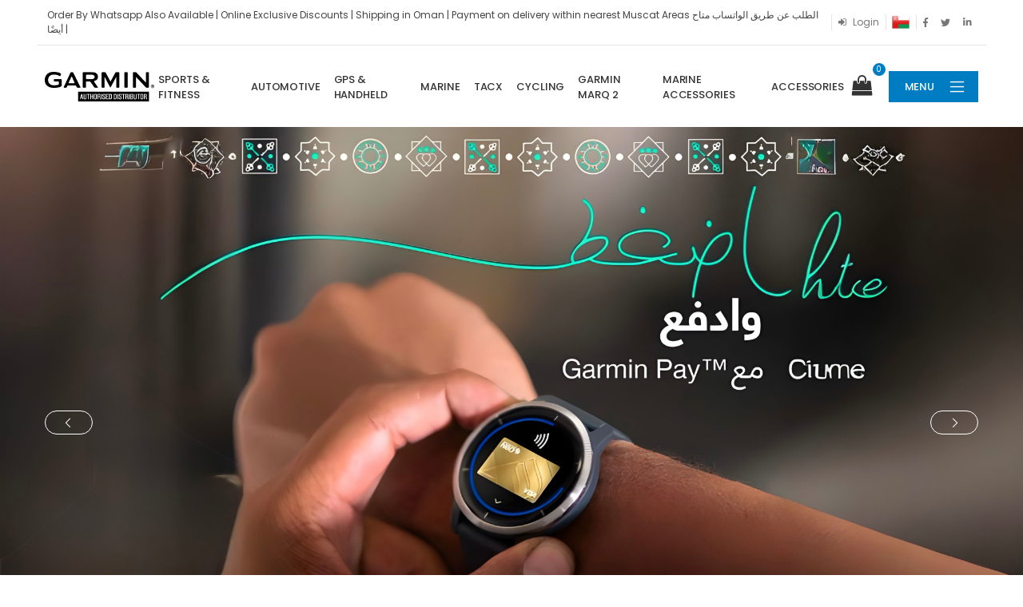

--- FILE ---
content_type: text/html; charset=UTF-8
request_url: https://www.garminoman.com/product/vivosmart-5-cool-mint
body_size: 6486
content:
<!DOCTYPE html>
<html lang="en">
<head>
<base href="https://www.garminoman.com/">
<meta charset="UTF-8">
<meta http-equiv="X-UA-Compatible" content="IE=edge">
<meta name="viewport" content="width=device-width, initial-scale=1, shrink-to-fit=no">
  <meta name="robots" content="index, follow">
  <link rel="canonical" href="https://www.garminoman.com/product/vivosmart-5-cool-mint" />
  <meta name="description" content="" />
  <meta name="author" content="Garmin Oman" />
  <meta name="creator" content="Garmin Oman" />
  <meta property="og:type" content="product" />
  <meta property="og:title" content="" />
  <meta property="og:description" content="" />
  <meta property="article:modified_time" content="1970-01-01T04:01:00+00:00" />
  <meta property="og:image" content="https://www.garminoman.com//uploads/" />
    <meta property="og:url" content="https://www.garminoman.com/product/vivosmart-5-cool-mint" />
  <meta property="og:site_name" content="Garmin Oman" />
  <meta property="product:plural_title" content="" />
  <meta property="product:price:amount" content=""/>
  <meta property="product:price:currency" content="OMR"/>
  <meta property="product:condition" content="new">
  <meta property="product:availability" content="in stock">
  <meta property="fb:page_id" content="" />
    <meta name="twitter:card" content="summary_large_image" />
  <meta name="twitter:creator" content="@SuhailBahwan" />
  <meta name="twitter:site" content="@SuhailBahwan" />
  <meta name="twitter:title" content="">
  <meta name="twitter:description" content="">
  <meta name="twitter:image" content="https://www.garminoman.com//uploads/">
  <meta name="twitter:label1" content="Written by">
  <meta name="twitter:data1" content="Garmin Oman">
  <meta name="twitter:label2" content="Estimated reading time">
  <meta name="twitter:data2" content="1 minutes">
  <meta name="developer" content="Techno Vibes IT Solutions" />
  <title></title> 

  <script type="application/ld+json">
  {
    "@context": "https://schema.org/",
    "@type": "Product",
    "name": "",
    "image": [
      "https://www.garminoman.com//uploads/"
     ],
    "description": "",
    "sku": "",
    "brand": {
      "@type": "Brand",
      "name": "Garmin"
    },
    "review": {
      "@type": "Review",
      "reviewRating": {
        "@type": "Rating",
        "ratingValue": "5",
        "bestRating": "5"
      },
      "author": {
        "@type": "Person",
        "name": "Admin"
      }
    },
    "aggregateRating": {
      "@type": "AggregateRating",
      "ratingValue": "4.4",
      "reviewCount": "10"
    },
    "offers": {
      "@type": "Offer",
      "url": "https://www.garminoman.com/product/vivosmart-5-cool-mint",
      "priceCurrency": "OMR",
      "price": "",      "priceValidUntil": "2026-02-01",
      "itemCondition": "https://schema.org/NewCondition",
      "availability": "https://schema.org/InStock"
    }
  }
  </script>
  
<link nonce="f9e6febb-f2da-4b2a-bb4d-4087e6fb7cd3" rel="stylesheet" type="text/css" href="https://static.garmin.com/fonts/knockout/HCo_fonts.css" media="screen">
<link rel="preconnect" href="https://fonts.gstatic.com">
<link href="https://fonts.googleapis.com/css2?family=Roboto:wght@300;400;700&display=swap" rel="stylesheet"> 
<link rel="stylesheet" href="assets/css/font-awesome.min.css">
<link rel="stylesheet" href="assets/vendor/line-awesome/line-awesome/line-awesome/css/line-awesome.min.css">

<link rel="stylesheet" href="assets/css/bootstrap.min.css">
<link rel="stylesheet" href="assets/css/plugins/owl-carousel/owl.carousel.css">
<link rel="stylesheet" href="assets/css/plugins/magnific-popup/magnific-popup.css">

<link rel="stylesheet" href="assets/css/style.css">
<link rel="stylesheet" href="assets/css/skin.css">
<link rel="stylesheet" href="assets/css/theme.css">
<link rel="stylesheet" href="assets/css/wr-style.css">
<link rel="stylesheet" href="assets/css/plugins/nouislider/nouislider.css">
<link rel="stylesheet" href="assets/css/product.css">


    <meta name="google-site-verification" content="RM1Fo0yZIyrlN5kiWHhH9_mDwWa3dK6KrKfbwc6VHHc" />
<!-- Global site tag (gtag.js) - Google Analytics -->
<script async src="https://www.googletagmanager.com/gtag/js?id=UA-199611570-1">
</script>
<script>
  window.dataLayer = window.dataLayer || [];
  function gtag(){dataLayer.push(arguments);}
  gtag('js', new Date());

  gtag('config', 'UA-199611570-1');
</script>

<!-- Facebook Pixel Code -->
<script>
  !function(f,b,e,v,n,t,s)
  {if(f.fbq)return;n=f.fbq=function(){n.callMethod?
  n.callMethod.apply(n,arguments):n.queue.push(arguments)};
  if(!f._fbq)f._fbq=n;n.push=n;n.loaded=!0;n.version='2.0';
  n.queue=[];t=b.createElement(e);t.async=!0;
  t.src=v;s=b.getElementsByTagName(e)[0];
  s.parentNode.insertBefore(t,s)}(window, document,'script',
  'https://connect.facebook.net/en_US/fbevents.js');
  fbq('init', '150536597033509');
  fbq('track', 'PageView');
</script>
<noscript><img height="1" width="1" style="display:none"
  src="https://www.facebook.com/tr?id=150536597033509&ev=PageView&noscript=1"
/></noscript>
<!-- End Facebook Pixel Code -->

<!-- Google Tag Manager -->
<script>(function(w,d,s,l,i){w[l]=w[l]||[];w[l].push({'gtm.start':
new Date().getTime(),event:'gtm.js'});var f=d.getElementsByTagName(s)[0],
j=d.createElement(s),dl=l!='dataLayer'?'&l='+l:'';j.async=true;j.src=
'https://www.googletagmanager.com/gtm.js?id='+i+dl;f.parentNode.insertBefore(j,f);
})(window,document,'script','dataLayer','GTM-THMKSWJ');</script>
<!-- End Google Tag Manager -->

    </head>
<body>


    <!-- Google Tag Manager (noscript) -->
<noscript><iframe src="https://www.googletagmanager.com/ns.html?id=GTM-THMKSWJ"
height="0" width="0" style="display:none;visibility:hidden"></iframe></noscript>
<!-- End Google Tag Manager (noscript) -->

    <div class="page-wrapper">
<header class="header header-intro-clearance header-4">
  <div class="header-top">
    <div class="container">
      <div class="header-left">&nbsp;</div>
      <div class="header-center"><p>Order By Whatsapp Also Available | Online Exclusive Discounts  |   Shipping in Oman  | Payment on delivery within nearest Muscat Areas الطلب عن طريق الواتساب متاح أيضًا | </p></div>
      <div class="header-right">
        <ul class="top-menu d-none d-lg-inline d-xs-inline">

          <li>
            <a href="#">Links</a>
            <ul>
                            <li class="seperator"></li>
                                <li><a href="#signin-modal" data-toggle="modal"><i class="fa fa-sign-in"></i> Login</a></li>
                                <li class="seperator"></li>
              <li><img src="assets/img/oman-flag.png" class="top-flag-icon" /></li>
              <li class="seperator"></li>
              <li><a href="https://www.facebook.com/share/18zRPaSBSs/?mibextid=wwXIfr" target="_blank"><i class="icon-facebook-f"></i></a></li>
              <li><a href="" target="_blank"><i class="icon-twitter"></i></a></li>
              <li><a href="https://www.linkedin.com/company/suhail-bahwan-group-holding-llc/mycompany/" target="_blank"><i class="icon-linkedin-in"></i></a></li>
            </ul>
          </li>
        </ul>
      </div>
    </div>
  </div>
  <div class="header-middle">
    <div class="container">
      <div class="header-left">
        <button class="mobile-menu-toggler">
          <span class="sr-only">Toggle mobile menu</span>
          <i class="icon-bars"></i>
        </button>
        <a href="/" class="logo d-lg-none"><img src="uploads/logo-1677588258.png" alt="Garmin" width="150"></a>

        <div class="dropdown cart-dropdown cart-icon-mobile d-lg-none">
                    <a href="dashboard" title="Account" class="account-icon-user"><i class="fa fa-user-circle-o"></i></a>
          <a href="javascript:void(0);" class="dropdown-toggle" role="button" data-toggle="dropdown" aria-haspopup="true" aria-expanded="false" data-display="static">
                            <i class="fa fa-shopping-bag"></i>
              <span class="cart-count cart-count-mobile">0</span>
          </a>

          <div class="dropdown-menu dropdown-menu-right">
              <div class="dropdown-cart-products">
                                    <div class="row mb-30"><div class="col-md-12"><div class="text-center"><p class="text-center">Your Cart is Empty!</p><a href="./" class="btn btn-outline-primary">Shop Now</a></div></div></div>
                                </div>
                        </div>
      </div>

      </div>
      
    </div>
  </div>
  <div class="header-bottom sticky-header">
    <div class="container">
      <div class="header-left">
        <a href="/"><img src="uploads/logo-1677588258.png" alt="Garmin" width="150"></a>
      </div>
      <div class="header-center mr-0">
        <nav class="main-nav">
          <ul class="menu sf-arrows">
                                    <li>
              <a href="products/sports-and-fitness">Sports & Fitness</a>
            </li>
                        <li>
              <a href="products/automotive">Automotive</a>
            </li>
                        <li>
              <a href="products/hiking-and-handhelds">GPS & Handheld</a>
            </li>
                        <li>
              <a href="products/marine">Marine</a>
            </li>
                        <li>
              <a href="products/tacx">Tacx</a>
            </li>
                        <li>
              <a href="products/cycling">Cycling</a>
            </li>
                        <li>
              <a href="products/garmin-marq">Garmin Marq 2</a>
            </li>
                        <li>
              <a href="products/marine-accessories">Marine Accessories</a>
            </li>
                        <li>
              <a href="products/accesories">Accessories</a>
            </li>
                      </ul>
        </nav>
      </div>
      <div class="header-right">
        <div class="dropdown cart-dropdown">
                    <a href="javascript:void(0);" class="dropdown-toggle" role="button" data-toggle="dropdown" aria-haspopup="true" aria-expanded="false" data-display="static">
                            <i class="fa fa-shopping-bag"></i>
              <span class="cart-count">0</span>
          </a>

          <div class="dropdown-menu dropdown-menu-right">
              <div class="dropdown-cart-products">
                                    <div class="row mb-30"><div class="col-md-12"><div class="text-center"><p class="text-center">Your Cart is Empty!</p><a href="./" class="btn btn-outline-primary">Shop Now</a></div></div></div>
                                </div>
                        </div>
      </div>

        <div class="dropdown category-dropdown">
          <a href="#" class="dropdown-toggle" role="button" data-toggle="dropdown" aria-haspopup="true" aria-expanded="false" data-display="static" title="Browse Categories">Menu</a>
          <div class="dropdown-menu bg-transparent">
            <nav class="side-nav">
              <ul class="menu-vertical sf-arrows">
                                    <li >
                    <a href="home">Home</a>
                  </li>
                                    <li >
                    <a href="muscat-marathon">Muscat Marathon</a>
                  </li>
                                    <li >
                    <a href="offers--xxxxx">Offers</a>
                  </li>
                                    <li >
                    <a href="about">About</a>
                  </li>
                                    <li >
                    <a href="promotions">Promotions</a>
                  </li>
                                    <li >
                    <a href="contact-us">Contact</a>
                  </li>
                                    <li >
                    <a href="return-and-guarantee">Return & Warranty</a>
                  </li>
                                </ul>
            </nav>
          </div>
        </div>
      </div>
    </div>
  </div>
  </header>
<!-- Array
(
)
 -->
<div class="page-content">
<script>window.location='/';</script><div class="text-center">
  <img src="" class="page-banner-img" alt="">
</div>
<div class="page-content pt-50">
  <div class="container">
    <div class="product-details-top mb-2">
      <div class="row">
        <div class="col-md-5">
          <div class="product-gallery">
            <figure class="product-main-image bg-light-3">
                <img id="product-zoom" src="uploads/" alt="" data-zoom-image="uploads/" alt="product image">
                <a href="#" id="btn-product-gallery" class="btn-product-gallery">
                    <i class="icon-arrows"></i>
                </a>
            </figure>

            <div id="product-zoom-gallery" class="product-image-gallery">
              <a class="product-gallery-item active" href="javascript:void(0);" data-image="uploads/" data-zoom-image="uploads/">
                  <img src="uploads/thumb/" alt="">
              </a>

              <a class="product-gallery-item" href="javascript:void(0);" data-image="uploads/" data-zoom-image="uploads/">
                <img src="uploads/thumb/" alt="">
              </a>

                            
            </div>
          </div>
        </div>

        <div class="col-md-7">
          <div class="product-details">
            <h1 class="product-title mb-0"></h1>
                        <div class="ratings-container">
              <div class="ratings">
                <div class="ratings-val" style="width: %;"></div>
              </div>
            </div>
            

                        
            <div class="product-price ">
              OMR             </div>

            <div class="product-content">
              <p class="lineheight-1-2"></p>
            </div>

            <div class="details-filter-row details-row-size">
                                          <div class="product-cat">
                <span>Color:</span>
                              </div>
                                                        
            </div>

            <div class="details-filter-row details-row-size">
              
            </div>

            <div class="product-details-action mt-10">
              <div class="product-details-quantity">
                <input type="number" id="qty" class="form-control" value="1" min="1" max="10" step="1" data-decimals="0" required>
              </div>
               &nbsp; 
              <a href="javascript:;" class="btn btn-primary wr_add_cart text-uppercase ml-20" data-item=""><i class="icon-cart-plus"></i> 
                <span>add to cart</span>
              </a>
              <input type="hidden" name="wr-promocode" id="wr-promocode" value="">
            </div>
            <div class="product-details-footer mt-10">
              <div class="product-cat">
                <span>Product/Part ID:</span>
                              </div>
            </div>
            <div class="product-details-footer">
              <div class="product-cat">
                <span>Category:</span>
                <a href="products/"></a>
              </div>
            </div>
            <div class="product-details-footer">
              <div class="product-cat">
                <span>Tags:</span>
                              </div>
            </div>
                      </div>
        </div>
      </div>
    </div>
  </div>


  <div class="product-details-tab product-details-extended">
    <div class="container">
        <ul class="nav nav-pills justify-content-left" role="tablist">
                                                                                            </ul>
    </div>

    <div class="tab-content">
                                                            </div>
  </div>

  <div class="container mb-50">
    <div class="row">
      <div class="col-md-12">
        <h2 class="title text-center mb-4">Related Products</h2>
        <div class="owl-carousel owl-simple carousel-equal-height carousel-with-shadow" data-toggle="owl" 
            data-owl-options='{
                "nav": false, 
                "dots": true,
                "margin": 20,
                "loop": false,
                "responsive": {
                    "0": {
                        "items":1
                    },
                    "480": {
                        "items":2
                    },
                    "768": {
                        "items":3
                    },
                    "992": {
                        "items":4
                    },
                    "1200": {
                        "items":4,
                        "nav": true,
                        "dots": false
                    }
                }
            }'>
            
        </div>
      </div>
    </div>
  </div>
</div>
</div>                                    
<footer class="footer footer-dark">
  <div class="footer-middle">
    <div class="container">
      <div class="row">
                <div class="col-sm-6 col-lg-2">
          <div class="widget">
            <h4 class="widget-title">Company</h4>            <ul class="widget-list">
                            <li><a href="https://www.garminoman.com/about" >About Us</a></li>
                            <li><a href="https://www.garminoman.com/return-and-guarantee" >Returns & Gurantee</a></li>
                            <li><a href="contact-us" >Contact Us</a></li>
                          </ul>
            </div>
        </div>
                <div class="col-sm-6 col-lg-3">
          <div class="widget">
            <h4 class="widget-title">Customer Service</h4>            <ul class="widget-list">
                            <li><a href="https://www.garminoman.com/contact-us" >Support Center</a></li>
                            <li><a href="https://oman.sharafdg.com/" >Find a Dealer</a></li>
                          </ul>
            </div>
        </div>
                <div class="col-sm-6 col-lg-3">
          <div class="widget">
            <h4 class="widget-title">Product Category</h4>            <ul class="widget-list">
                            <li><a href="https://www.garminoman.com/products/sports-and-fitness" >Sports & Fitness</a></li>
                            <li><a href="https://www.garminoman.com/products/automotive" >Automotive</a></li>
                            <li><a href="https://www.garminoman.com/products/hiking-and-handhelds" >Hiking & Handhelds</a></li>
                            <li><a href="https://www.garminoman.com/products/marine" >Marine</a></li>
                            <li><a href="https://www.garminoman.com/products/tacx" >Tacx</a></li>
                            <li><a href="https://www.garminoman.com/products/cycling" >Cycling</a></li>
                          </ul>
            </div>
        </div>
        

        <div class="col-sm-6 col-lg-4">
          <div class="widget widget-about">
            <h4 class="widget-title">Sign up for our newsletter & services</h4>
            <form action="#">
                <div class="input-group input-group-round">
                    <input type="email" class="form-control form-control-white form-control-big-input" placeholder="Enter your Email" aria-label="Email Adress" required>
                    <div class="input-group-append">
                        <button class="btn btn-primary" type="submit"><span>Subscribe</span><i class="icon-long-arrow-right"></i></button>
                    </div>
                </div>
            </form>

            <div class="mt-5 mb-5"></div>
            <div class="d-block text-right">
              <img src="uploads/logo-ftr-1677587888.png" alt="Garmin" class="footer-logo d-inline-block" width="105">
              <br>
              <div class="text-right">
                  <a href="https://www.facebook.com/share/18zRPaSBSs/?mibextid=wwXIfr" class="social-icon-footer" title="Facebook" target="_blank"><i class="icon-facebook"></i></a>
                                    <a href="https://www.youtube.com/channel/UCatL1URAgnCABvA1fplYDjw" class="social-icon-footer" title="Youtube" target="_blank"><i class="icon-youtube"></i></a>
                                    <a href="https://www.instagram.com/garmin_oman_/" class="social-icon-footer" title="Instagram" target="_blank"><i class="icon-instagram"></i></a>
              </div>
            </div>
          </div>
        </div>

      </div>
    </div>
  </div>

  <div class="footer-bottom">
    <div class="container">
      <p class="footer-copyright text-center">Copyright © 2026 Garmin. All Rights Reserved.</p>
    </div>
  </div>
</footer>
</div>
<button id="scroll-top" title="Back to Top"><i class="icon-arrow-up"></i></button>
<div class="mobile-menu-overlay"></div>
<div class="mobile-menu-container mobile-menu-light">
  <div class="mobile-menu-wrapper">
    <span class="mobile-menu-close"><i class="icon-close"></i></span>

    <ul class="nav nav-pills-mobile nav-border-anim" role="tablist">
      <li class="nav-item">
        <a class="nav-link active" id="mobile-menu-link" data-toggle="tab" href="#mobile-menu-tab" role="tab" aria-controls="mobile-menu-tab" aria-selected="true">Categories</a>
      </li>
      <li class="nav-item">
        <a class="nav-link" id="mobile-cats-link" data-toggle="tab" href="#mobile-cats-tab" role="tab" aria-controls="mobile-cats-tab" aria-selected="false">Menu</a>
      </li>
    </ul>

    <div class="tab-content">
      <div class="tab-pane fade show active" id="mobile-menu-tab" role="tabpanel" aria-labelledby="mobile-menu-link">
        <nav class="mobile-nav">
          <ul class="mobile-menu">
                        <li>
              <a href="products/sports-and-fitness" >Sports & Fitness</a>
            </li>
                        <li>
              <a href="products/automotive" >Automotive</a>
            </li>
                        <li>
              <a href="products/hiking-and-handhelds" >GPS & Handheld</a>
            </li>
                        <li>
              <a href="products/marine" >Marine</a>
            </li>
                        <li>
              <a href="products/tacx" >Tacx</a>
            </li>
                        <li>
              <a href="products/cycling" >Cycling</a>
            </li>
                        <li>
              <a href="products/garmin-marq" >Garmin Marq 2</a>
            </li>
                        <li>
              <a href="products/marine-accessories" >Marine Accessories</a>
            </li>
                        <li>
              <a href="products/accesories" >Accessories</a>
            </li>
                      </ul>
        </nav>
      </div>
      <div class="tab-pane fade" id="mobile-cats-tab" role="tabpanel" aria-labelledby="mobile-cats-link">
        <nav class="mobile-cats-nav">
          <ul class="mobile-cats-menu">
                        <li >
              <a href="home">Home</a>
            </li>
                        <li >
              <a href="muscat-marathon">Muscat Marathon</a>
            </li>
                        <li >
              <a href="offers--xxxxx">Offers</a>
            </li>
                        <li >
              <a href="about">About</a>
            </li>
                        <li >
              <a href="promotions">Promotions</a>
            </li>
                        <li >
              <a href="contact-us">Contact</a>
            </li>
                        <li >
              <a href="return-and-guarantee">Return & Warranty</a>
            </li>
                      </ul>
        </nav>
      </div>
    </div>

    <div class="social-icons">
      <a href="https://www.facebook.com/share/18zRPaSBSs/?mibextid=wwXIfr" class="social-icon" title="Facebook" target="_blank"><i class="icon-facebook-f"></i></a>
      <a href="" class="social-icon" title="Twitter" target="_blank"><i class="icon-twitter"></i></a>
      <a href="https://www.youtube.com/channel/UCatL1URAgnCABvA1fplYDjw" class="social-icon" title="Youtube" target="_blank"><i class="icon-youtube"></i></a>
      <a href="" class="social-icon" title="Pinterest" target="_blank"><i class="icon-pinterest"></i></a>
      <a href="https://www.instagram.com/garmin_oman_/" class="social-icon" title="Instagram" target="_blank"><i class="icon-instagram"></i></a>
    </div>
  </div>
</div>
<div class="modal fade" id="signin-modal" tabindex="-1" role="dialog" aria-hidden="true">
  <div class="modal-dialog modal-dialog-centered" role="document">
    <div class="modal-content">
      <div class="modal-body">
        <button type="button" class="close" data-dismiss="modal" aria-label="Close">
          <span aria-hidden="true"><i class="icon-close"></i></span>
        </button>

        <div class="form-box">
          <div class="form-tab">
            <ul class="nav nav-pills nav-fill" role="tablist">
              <li class="nav-item">
                <a class="nav-link active" id="signin-tab" data-toggle="tab" href="#signin" role="tab" aria-controls="signin" aria-selected="true">Sign In</a>
              </li>
              <li class="nav-item">
                <a class="nav-link" id="register-tab" data-toggle="tab" href="#register" role="tab" aria-controls="register" aria-selected="false">Register</a>
              </li>
            </ul>
            <div class="tab-content" id="tab-content-5">
              <div class="tab-pane fade show active" id="signin" role="tabpanel" aria-labelledby="signin-tab">
                <form action="" method="post">
                  <div class="form-group">
                    <label for="singin_email">Email *</label>
                    <input type="text" class="form-control" id="singin_email" name="singin_email" required>
                  </div>
                  <div class="form-group">
                    <label for="singin_password">Password *</label>
                    <input type="password" class="form-control" id="singin_password" name="singin_password" required>
                  </div>
                  <div class="form-group">
                    <div id="wr_login_errors"></div>
                  </div>
                  <div class="form-footer">
                    <button type="submit" class="btn btn-outline-primary-2 wr_signin_btn">
                      <span>LOG IN</span>
                      <i class="icon-long-arrow-right"></i>
                    </button>
                    <div class="custom-control custom-checkbox"></div>
                    <a href="forgot-password" class="forgot-link">Forgot Your Password?</a>
                  </div>
                </form>
              </div>
              <div class="tab-pane fade" id="register" role="tabpanel" aria-labelledby="register-tab">
                <form action="" method="post">
                  <div class="form-group">
                    <label for="register_name">Your Full Name *</label>
                    <input type="text" class="form-control" id="register_name" name="register_name" required>
                  </div>

                  <div class="form-group">
                    <label for="register_phone">Your Phone Number</label>
                    <input type="text" class="form-control" id="register_phone" name="register_phone">
                  </div>

                  <div class="form-group">
                    <label for="register_email">Your email address *</label>
                    <input type="email" class="form-control" id="register_email" name="register_email" required>
                  </div>

                  <div class="form-group">
                    <label for="register_password">Password *</label>
                    <input type="password" class="form-control" id="register_password" name="register_password" required>
                  </div>

                  <div class="form-group">
                    <div id="wr_regs_errors"></div>
                  </div>
                  <div class="form-footer">

                    <div class="custom-control custom-checkbox">
                      <input type="checkbox" class="custom-control-input" id="register_policy" value="chkd" required>
                      <label class="custom-control-label mr-20" for="register_policy"> I accept the <a href="/terms-of-conditions" target="_blank">Terms & Conditions</a></label>
                    </div>
                    <div>
                      <button type="submit" class="btn btn-outline-primary-2 wr_btn_regis">
                        <span>SIGN UP</span>
                        <i class="icon-long-arrow-right"></i>
                      </button>
                    </div>
                  </div>
                </form>
              </div>
            </div>
          </div>
        </div>
      </div>
    </div>
  </div>
</div>
<script src="assets/js/jquery.min.js"></script>
<script src="assets/js/bootstrap.bundle.min.js"></script>
<script src="assets/js/jquery.hoverIntent.min.js"></script>
<script src="assets/js/jquery.waypoints.min.js"></script>
<script src="assets/js/superfish.min.js"></script>
<script src="assets/js/owl.carousel.min.js"></script>
<script src="assets/js/bootstrap-input-spinner.js"></script>
<script src="assets/js/jquery.elevateZoom.min.js"></script>
<script src="assets/js/bootstrap-input-spinner.js"></script>
<script src="assets/js/jquery.magnific-popup.min.js"></script>
<script src="assets/js/main.js"></script>
  <script>
    $(document).on('click','.wr_btn_regis',function(e) {
        var element = $(this);
        var register_name = $("#register_name").val();
        var register_phone = $("#register_phone").val();
        var register_email = $("#register_email").val();
        var register_password = $("#register_password").val();
        if($('#register_policy').is(":checked") && register_name!='' && register_email!='' && register_password!=''){
          var info = {register_name: register_name, register_phone:register_phone, register_email:register_email, register_password:register_password};
          $.ajax({
          type: "POST",
          url: "wr-ajax.php?index=RegUser",
          data: info,
          success: function(response){
              if(response==1){
                location.reload();
              }
              else if(response==2){
                $("#wr_regs_errors").html('<div class="alert alert-danger">* Name, Email and Password are mandatory fields.</div>');
                e.preventDefault();
              }
              else{
                $("#wr_regs_errors").html('<div class="alert alert-danger">* This Email Already Registered.</div>');
                e.preventDefault();
              }   
            }
          });

          e.preventDefault();
        }
    });

    $(document).on('click','.wr_signin_btn',function(e) {
        var element = $(this);
        var singin_email = $("#singin_email").val();
        var singin_password = $("#singin_password").val();
        /*alert(singin_email);
        alert(singin_password);*/
        var info = {singin_email: singin_email, singin_password:singin_password};
          $.ajax({
          type: "POST",
          url: "wr-ajax.php?index=LoginUser",
          data: info,
          success: function(response){
              if(response==1){
                e.preventDefault();
                location.reload();
              }
              else if(response==2){
                $("#wr_login_errors").html('<div class="alert alert-danger">* Email and Password are mandatory fields.</div>');
                e.preventDefault();
              }
              else{
                $("#wr_login_errors").html('<div class="alert alert-danger">* Wrong Email or Password. Try Again!</div>');
                e.preventDefault();
              }   
            }
          });
      e.preventDefault();
      return false;
    });
  </script>
  <script>
    $(document).ready(function() {
      $('.popup-youtube').magnificPopup({
        type: 'iframe'
      });
    });
  </script>

  <script>
	$(document).on('click','.wr_unset_cartitem',function() {
			var element = $(this);
			var item_id = element.attr("data-item");
			var info = 'item_id=' + item_id;
			if(confirm("Are you sure you want to delete this record?"))
			{
				$.ajax({
				type: "POST",
				url: "wr-ajax.php?index=UnsetCartItem",
				data: info,
				success: function(){
					 location.reload();
				}
				});
			}

		return false;
	});
</script>
<script>
	$(document).on('click','.wr_add_cart',function() {
		var element = $(this);
		var pro_id = element.attr("data-item");
		var qty = $("#qty").val();
		var promo = $("#wr-promocode").val();
		var info = {pro_id:pro_id, qty:qty, promo:promo};

		$.ajax({
			type: "POST",
			url: "wr-ajax.php?index=AddToCartCall",
			data: info,
			success: function(response){
				$("#wr_cart_cntz").html(response);
				//window.location='cart';
				location.reload(); 
			}
		});
		
		return false;
	});
</script>
<script>
	$(document).ready( function() {
	   $('#ColorSelectProduct').change( function() {
	      location.href = $(this).val();
	   });
	});
</script>
</body>
</html>

--- FILE ---
content_type: text/html; charset=UTF-8
request_url: https://www.garminoman.com/
body_size: 9402
content:
<!DOCTYPE html>
<html lang="en">
<head>
<base href="https://www.garminoman.com/">
<meta charset="UTF-8">
<meta http-equiv="X-UA-Compatible" content="IE=edge">
<meta name="viewport" content="width=device-width, initial-scale=1, shrink-to-fit=no">
	<title>GARMIN® Oman - Official Authorised Distributor</title>
	<link rel="shortcut icon" href="https://www.garminoman.com/favicon.ico">
	<meta name="robots" content="index, follow">
	<link rel="canonical" href="https://www.garminoman.com/" />
	<meta name="description" content="Garmin Oman delivering innovative Sports and Fitness, GPS technology across diverse markets, including aviation, marine, fitness, outdoor recreation, tracking and mobile apps..
Authorised Distributor by Bahwan Projects and Telecoms handels garmin watch, garmin GPS, Sports and Fitness, Marine, Tacx, Automotives, Hiking and Handhelds, Cycling, Cameras in Muscat | www.garminoman.com | www.garmin-oman.com | www.garminoman.net" />
	<meta name="author" content="Garmin Oman" />
	<meta name="creator" content="Techno Vibes IT Solutions" />
	<meta property="og:type" content="product" />
	<meta property="og:title" content="GARMIN® Oman - Official Authorised Distributor" />
	<meta property="og:description" content="Garmin Oman delivering innovative Sports and Fitness, GPS technology across diverse markets, including aviation, marine, fitness, outdoor recreation, tracking and mobile apps..
Authorised Distributor by Bahwan Projects and Telecoms handels garmin watch, garmin GPS, Sports and Fitness, Marine, Tacx, Automotives, Hiking and Handhelds, Cycling, Cameras in Muscat | www.garminoman.com | www.garmin-oman.com | www.garminoman.net" />
	<meta property="article:modified_time" content="1970-01-01T04:01:00+00:00" />
	<meta property="og:image" content="https://www.garminoman.com/uploads/" />
		<meta property="og:url" content="https://www.garminoman.com/" />
	<meta property="og:site_name" content="Garmin Oman" />
	<meta property="product:plural_title" content="Home" />
		<meta property="product:condition" content="new">
	<meta property="product:availability" content="in stock">
	<meta property="fb:page_id" content="" />

	<meta name="twitter:card" content="summary_large_image" />
	<meta name="twitter:creator" content="@SuhailBahwan" />
	<meta name="twitter:site" content="@SuhailBahwan" />
	<meta name="twitter:title" content="GARMIN® Oman - Official Authorised Distributor">
	<meta name="twitter:description" content="Garmin Oman delivering innovative Sports and Fitness, GPS technology across diverse markets, including aviation, marine, fitness, outdoor recreation, tracking and mobile apps..
Authorised Distributor by Bahwan Projects and Telecoms handels garmin watch, garmin GPS, Sports and Fitness, Marine, Tacx, Automotives, Hiking and Handhelds, Cycling, Cameras in Muscat | www.garminoman.com | www.garmin-oman.com | www.garminoman.net">
	<meta name="twitter:image" content="https://www.garminoman.com/uploads/">
	<meta name="twitter:label1" content="Written by">
	<meta name="twitter:data1" content="Garmin Oman">
	<meta name="twitter:label2" content="Estimated reading time">
	<meta name="twitter:data2" content="1 minutes">
	<meta name="developer" content="Techno Vibes IT Solutions" />
	 


	<script type="application/ld+json">
	{
	  "@context": "https://schema.org/",
	  "@type": "Organization",
	  "url":"https://www.garminoman.com/",
	  "name": "Home",
	  "logo": "https://www.garminoman.com/uploads/logo-1677588258.png",
	  "contactPoint": {
	    "@type": "ContactPoint",
	    "telephone": "+1-703-765-7275 ",
	    "contactType": "Office Head"
	  },
	  "address": {
	    "@type": "PostalAddress",
	    "streetAddress": "Al Rawaq building, Qurum round about",
	    "addressLocality": "Opp to City Center",
	    "addressRegion": "Muscat",
	    "postalCode": "169",
	    "addressCountry": "Oman"
	  },
	  "hasMap": "https://goo.gl/maps/Ucxe4yA8M8HACVfL7",
	  "openingHours": "Su, Mo, Tu, We, Th, 8:00-17:00",
	   "geo": {
	    "@type": "GeoCoordinates",
	    "latitude": "23.6083020870149",
	    "longitude": "58.49203676680899"
	  },
	  "image": [
	    "https://www.garminoman.com/uploads/"
	   ],
	  "description": "Garmin Oman delivering innovative Sports and Fitness, GPS technology across diverse markets, including aviation, marine, fitness, outdoor recreation, tracking and mobile apps..
Authorised Distributor by Bahwan Projects and Telecoms handels garmin watch, garmin GPS, Sports and Fitness, Marine, Tacx, Automotives, Hiking and Handhelds, Cycling, Cameras in Muscat | www.garminoman.com | www.garmin-oman.com | www.garminoman.net"
	}
	</script>

<link rel="stylesheet" href="assets/css/font-awesome.min.css">
<link rel="stylesheet" href="assets/vendor/line-awesome/line-awesome/line-awesome/css/line-awesome.min.css">

<link rel="stylesheet" href="assets/css/bootstrap.min.css">
<link rel="stylesheet" href="assets/css/plugins/owl-carousel/owl.carousel.css">
<link rel="stylesheet" href="assets/css/plugins/magnific-popup/magnific-popup.css">
<link rel="stylesheet" href="assets/css/plugins/jquery.countdown.css">

<link rel="stylesheet" href="assets/css/style.css">
<link rel="stylesheet" href="assets/css/skin.css">
<link rel="stylesheet" href="assets/css/theme.css">
<link rel="stylesheet" href="assets/css/wr-style.css">


    <meta name="google-site-verification" content="RM1Fo0yZIyrlN5kiWHhH9_mDwWa3dK6KrKfbwc6VHHc" />
<!-- Global site tag (gtag.js) - Google Analytics -->
<script async src="https://www.googletagmanager.com/gtag/js?id=UA-199611570-1">
</script>
<script>
  window.dataLayer = window.dataLayer || [];
  function gtag(){dataLayer.push(arguments);}
  gtag('js', new Date());

  gtag('config', 'UA-199611570-1');
</script>

<!-- Facebook Pixel Code -->
<script>
  !function(f,b,e,v,n,t,s)
  {if(f.fbq)return;n=f.fbq=function(){n.callMethod?
  n.callMethod.apply(n,arguments):n.queue.push(arguments)};
  if(!f._fbq)f._fbq=n;n.push=n;n.loaded=!0;n.version='2.0';
  n.queue=[];t=b.createElement(e);t.async=!0;
  t.src=v;s=b.getElementsByTagName(e)[0];
  s.parentNode.insertBefore(t,s)}(window, document,'script',
  'https://connect.facebook.net/en_US/fbevents.js');
  fbq('init', '150536597033509');
  fbq('track', 'PageView');
</script>
<noscript><img height="1" width="1" style="display:none"
  src="https://www.facebook.com/tr?id=150536597033509&ev=PageView&noscript=1"
/></noscript>
<!-- End Facebook Pixel Code -->

<!-- Google Tag Manager -->
<script>(function(w,d,s,l,i){w[l]=w[l]||[];w[l].push({'gtm.start':
new Date().getTime(),event:'gtm.js'});var f=d.getElementsByTagName(s)[0],
j=d.createElement(s),dl=l!='dataLayer'?'&l='+l:'';j.async=true;j.src=
'https://www.googletagmanager.com/gtm.js?id='+i+dl;f.parentNode.insertBefore(j,f);
})(window,document,'script','dataLayer','GTM-THMKSWJ');</script>
<!-- End Google Tag Manager -->

    </head>
<body>


    <!-- Google Tag Manager (noscript) -->
<noscript><iframe src="https://www.googletagmanager.com/ns.html?id=GTM-THMKSWJ"
height="0" width="0" style="display:none;visibility:hidden"></iframe></noscript>
<!-- End Google Tag Manager (noscript) -->

    <div class="page-wrapper">
<header class="header header-intro-clearance header-4">
  <div class="header-top">
    <div class="container">
      <div class="header-left">&nbsp;</div>
      <div class="header-center"><p>Order By Whatsapp Also Available | Online Exclusive Discounts  |   Shipping in Oman  | Payment on delivery within nearest Muscat Areas الطلب عن طريق الواتساب متاح أيضًا | </p></div>
      <div class="header-right">
        <ul class="top-menu d-none d-lg-inline d-xs-inline">

          <li>
            <a href="#">Links</a>
            <ul>
                            <li class="seperator"></li>
                                <li><a href="#signin-modal" data-toggle="modal"><i class="fa fa-sign-in"></i> Login</a></li>
                                <li class="seperator"></li>
              <li><img src="assets/img/oman-flag.png" class="top-flag-icon" /></li>
              <li class="seperator"></li>
              <li><a href="https://www.facebook.com/share/18zRPaSBSs/?mibextid=wwXIfr" target="_blank"><i class="icon-facebook-f"></i></a></li>
              <li><a href="" target="_blank"><i class="icon-twitter"></i></a></li>
              <li><a href="https://www.linkedin.com/company/suhail-bahwan-group-holding-llc/mycompany/" target="_blank"><i class="icon-linkedin-in"></i></a></li>
            </ul>
          </li>
        </ul>
      </div>
    </div>
  </div>
  <div class="header-middle">
    <div class="container">
      <div class="header-left">
        <button class="mobile-menu-toggler">
          <span class="sr-only">Toggle mobile menu</span>
          <i class="icon-bars"></i>
        </button>
        <a href="/" class="logo d-lg-none"><img src="uploads/logo-1677588258.png" alt="Garmin" width="150"></a>

        <div class="dropdown cart-dropdown cart-icon-mobile d-lg-none">
                    <a href="dashboard" title="Account" class="account-icon-user"><i class="fa fa-user-circle-o"></i></a>
          <a href="javascript:void(0);" class="dropdown-toggle" role="button" data-toggle="dropdown" aria-haspopup="true" aria-expanded="false" data-display="static">
                            <i class="fa fa-shopping-bag"></i>
              <span class="cart-count cart-count-mobile">0</span>
          </a>

          <div class="dropdown-menu dropdown-menu-right">
              <div class="dropdown-cart-products">
                                    <div class="row mb-30"><div class="col-md-12"><div class="text-center"><p class="text-center">Your Cart is Empty!</p><a href="./" class="btn btn-outline-primary">Shop Now</a></div></div></div>
                                </div>
                        </div>
      </div>

      </div>
      
    </div>
  </div>
  <div class="header-bottom sticky-header">
    <div class="container">
      <div class="header-left">
        <a href="/"><img src="uploads/logo-1677588258.png" alt="Garmin" width="150"></a>
      </div>
      <div class="header-center mr-0">
        <nav class="main-nav">
          <ul class="menu sf-arrows">
                                    <li>
              <a href="products/sports-and-fitness">Sports & Fitness</a>
            </li>
                        <li>
              <a href="products/automotive">Automotive</a>
            </li>
                        <li>
              <a href="products/hiking-and-handhelds">GPS & Handheld</a>
            </li>
                        <li>
              <a href="products/marine">Marine</a>
            </li>
                        <li>
              <a href="products/tacx">Tacx</a>
            </li>
                        <li>
              <a href="products/cycling">Cycling</a>
            </li>
                        <li>
              <a href="products/garmin-marq">Garmin Marq 2</a>
            </li>
                        <li>
              <a href="products/marine-accessories">Marine Accessories</a>
            </li>
                        <li>
              <a href="products/accesories">Accessories</a>
            </li>
                      </ul>
        </nav>
      </div>
      <div class="header-right">
        <div class="dropdown cart-dropdown">
                    <a href="javascript:void(0);" class="dropdown-toggle" role="button" data-toggle="dropdown" aria-haspopup="true" aria-expanded="false" data-display="static">
                            <i class="fa fa-shopping-bag"></i>
              <span class="cart-count">0</span>
          </a>

          <div class="dropdown-menu dropdown-menu-right">
              <div class="dropdown-cart-products">
                                    <div class="row mb-30"><div class="col-md-12"><div class="text-center"><p class="text-center">Your Cart is Empty!</p><a href="./" class="btn btn-outline-primary">Shop Now</a></div></div></div>
                                </div>
                        </div>
      </div>

        <div class="dropdown category-dropdown">
          <a href="#" class="dropdown-toggle" role="button" data-toggle="dropdown" aria-haspopup="true" aria-expanded="false" data-display="static" title="Browse Categories">Menu</a>
          <div class="dropdown-menu bg-transparent">
            <nav class="side-nav">
              <ul class="menu-vertical sf-arrows">
                                    <li  class="active" >
                    <a href="home">Home</a>
                  </li>
                                    <li >
                    <a href="muscat-marathon">Muscat Marathon</a>
                  </li>
                                    <li >
                    <a href="offers--xxxxx">Offers</a>
                  </li>
                                    <li >
                    <a href="about">About</a>
                  </li>
                                    <li >
                    <a href="promotions">Promotions</a>
                  </li>
                                    <li >
                    <a href="contact-us">Contact</a>
                  </li>
                                    <li >
                    <a href="return-and-guarantee">Return & Warranty</a>
                  </li>
                                </ul>
            </nav>
          </div>
        </div>
      </div>
    </div>
  </div>
  </header>
<!-- Array
(
)
 -->
<div class="page-content">
	<section class="p-0">
		<div class="container ">
			<div class="row">
										<div class="col-md-12 col-xl-12">
								<div class="intro-slider-container parallax-container ">
    <div class="intro-slider owl-carousel owl-theme owl-nav-inside owl-light" data-toggle="owl" 
        data-owl-options='{
            "autoplay": true,
            "autoplayTimeout": 4000,
            "autoplayHoverPause":true,
            "dots": false,
            "nav": true, 
            "responsive": {
                "1200": {
                    "nav": true,
                    "dots": false
                }
            }
        }'>
                <a href="/products/sports-and-fitness">        <div class="intro-slide" style="background-image: url(uploads/slider1768219542.png); cursor: pointer;" >
          
            <div class="container intro-content">
                <div class="row justify-content-end">
                    <div class="col-auto col-sm-7 col-md-6 col-lg-5">
                    	                                                                                      </div>
                </div>
            </div>
          
        </div>
        </a>                <a href="/products/sports-and-fitness">        <div class="intro-slide" style="background-image: url(uploads/slider1730996643.jpg); cursor: pointer;" >
          
            <div class="container intro-content">
                <div class="row justify-content-end">
                    <div class="col-auto col-sm-7 col-md-6 col-lg-5">
                    	                                                                                      </div>
                </div>
            </div>
          
        </div>
        </a>                <a href="/products/sports-and-fitness">        <div class="intro-slide" style="background-image: url(uploads/slider1761557059.jpg); cursor: pointer;" >
          
            <div class="container intro-content">
                <div class="row justify-content-end">
                    <div class="col-auto col-sm-7 col-md-6 col-lg-5">
                    	                                                                                      </div>
                </div>
            </div>
          
        </div>
        </a>                <a href="/products/sports-and-fitness">        <div class="intro-slide" style="background-image: url(uploads/slider1754138589.png); cursor: pointer;" >
          
            <div class="container intro-content">
                <div class="row justify-content-end">
                    <div class="col-auto col-sm-7 col-md-6 col-lg-5">
                    	                                                                                      </div>
                </div>
            </div>
          
        </div>
        </a>                <a href="https://www.garmin.com/en-US/connectivity/fenix8pro/coverage/">        <div class="intro-slide" style="background-image: url(uploads/slider1757566233.png); cursor: pointer;" >
          
            <div class="container intro-content">
                <div class="row justify-content-end">
                    <div class="col-auto col-sm-7 col-md-6 col-lg-5">
                    	                                                                                      </div>
                </div>
            </div>
          
        </div>
        </a>                <a href="/products/sports-and-fitness">        <div class="intro-slide" style="background-image: url(uploads/slider1750855249.png); cursor: pointer;" >
          
            <div class="container intro-content">
                <div class="row justify-content-end">
                    <div class="col-auto col-sm-7 col-md-6 col-lg-5">
                    	                                                                                      </div>
                </div>
            </div>
          
        </div>
        </a>                        <div class="intro-slide" style="background-image: url(uploads/slider1673243793.png); " >
          
            <div class="container intro-content">
                <div class="row justify-content-end">
                    <div class="col-auto col-sm-7 col-md-6 col-lg-5">
                    	                                                                                          <a href="/products/hiking-and-handhelds" class="btn btn-primary btn-wrdesign mt-20">
                          <span>Handhelds</span>
                          <i class="icon-long-arrow-right"></i>
                        </a>
                                          </div>
                </div>
            </div>
          
        </div>
                        <a href="/products/garmin-marq">        <div class="intro-slide" style="background-image: url(uploads/slider1676523413.jpg); cursor: pointer;" >
          
            <div class="container intro-content">
                <div class="row justify-content-end">
                    <div class="col-auto col-sm-7 col-md-6 col-lg-5">
                    	                                                                                      </div>
                </div>
            </div>
          
        </div>
        </a>                        <div class="intro-slide" style="background-image: url(uploads/slider1673590892.jpg); " >
          
            <div class="container intro-content">
                <div class="row justify-content-end">
                    <div class="col-auto col-sm-7 col-md-6 col-lg-5">
                    	                                                                                          <a href="/products/automotive" class="btn btn-primary btn-wrdesign mt-20">
                          <span>Navigation</span>
                          <i class="icon-long-arrow-right"></i>
                        </a>
                                          </div>
                </div>
            </div>
          
        </div>
                                <div class="intro-slide" style="background-image: url(uploads/slider1673245908.png); " >
          
            <div class="container intro-content">
                <div class="row justify-content-end">
                    <div class="col-auto col-sm-7 col-md-6 col-lg-5">
                    	                                                                                          <a href="/products/marine" class="btn btn-primary btn-wrdesign mt-20">
                          <span>Marine</span>
                          <i class="icon-long-arrow-right"></i>
                        </a>
                                          </div>
                </div>
            </div>
          
        </div>
                
        
    </div>

    <span class="slider-loader"></span>
</div>
<div class="parallax-container mt-20">
	<div class="parallax-container mt-20">
	  <div class="container">
	  	
	    <div class="row">
	      <div class="col-md-12">
	        <h2 class="title-lg text-center text-uppercase">Online Exclusive Discount only | الطلب بالواتس اب متاح ايضا | Order By Whatsapp Also Available</h2>	        <p style="margin:0cm"><span style="font-size:medium"><span style="font-family:Calibri, sans-serif"><span style="caret-color:#000000"><span style="color:#000000"><span style="font-family:Arial, sans-serif"><span style="color:#8e44ad">Bahwan Projects &amp; Telecoms LLC , Contact : 24650437 , 24650438 , 24650439 , Mobile &amp; Whatsapp : 95500236 , 94001072 , 95500237&nbsp;</span></span></span></span></span></span></p>

<p style="margin:0cm"><span style="font-size:18px;"><span style="font-family:Calibri, sans-serif"><span style="caret-color:#000000"><a href="https://www.garminoman.com/contact-us" style="color:#954f72" target="_blank"><span style="color:#e67e22;">Contact &amp; Timings </span></a></span></span></span><span style="font-size:20px;"><span style="font-family:Calibri, sans-serif"><span style="caret-color:#000000"><a href="https://www.garminoman.com/contact-us" style="color:#954f72" target="_blank"><span style="color:#27ae60;">click Here</span><span style="color:#e67e22;"><span dir="RTL" lang="AR-SA" style="font-family:Arial, sans-serif"> للتواصل و التوقيت</span></span></a></span></span></span></p>

<p style="margin:0cm"><span style="font-size:20px;"><span style="font-family:Calibri, sans-serif"><span style="caret-color:#000000"><a href="https://maps.app.goo.gl/1vVaumjjWZyNWKto6?g_st=iw" style="color:#954f72" target="_blank"><span style="color:#e67e22;">Location </span><span style="color:#1abc9c;">Here</span><span style="color:#e67e22;"> <span dir="RTL" lang="AR-SA" style="font-family:Arial, sans-serif">الموقع</span></span><span style="color:#e67e22;"><span dir="RTL" lang="AR-SA" style="font-family:Arial, sans-serif"> </span></span><span style="color:#27ae60;"><span dir="RTL" lang="AR-SA" style="font-family:Arial, sans-serif">هنا</span></span></a></span></span></span></p>

<h2>&nbsp;</h2>

<p>&nbsp;</p>
	      </div>
	    </div>

	    	  </div>
	</div>
</div>
<div class="parallax-container mt-01">
	<div class="parallax-container mt-01">
	  <div class="container">
	  		    <div class="row justify-content-center mt-3">
	      <div class="col-md-10">
	      	<div class="text-center">
		        <img src="wr-plugins/1054_content_bottom_image/uploads/banner-1673254768.png" alt="GARMIN OMAN" title="GARMIN OMAN" >
		      </div>
	      </div>
	    </div>
	  	
	    <div class="row">
	      <div class="col-md-12">
	        <h2 class="title-lg text-center text-uppercase">BAHWAN PROJECTS & TELECOMS LLC </h2>	        <p style="text-align: center;">Welcome to Garmin Oman website. Garmin is a world leader in GPS-enabled devices for use in automotive, aviation, marine, outdoor, and sport activities and utilities. Incorporated in Switzerland with its principal subsidiaries in the United States, Taiwan and the United Kingdom, Garmin offers a broad range of personal navigation devices and consumer-oriented wearable technologies with cutting-edge GPS innovations to Oman&rsquo;s sports, fitness and adventure enthusiasts. Browse through the categories and the vast range of devices below and order your chosen ones in three simple steps.<br />
<!--<strong>All orders above OMR 50 will be delivered free at your home.</strong>--></p>

<h2 style="text-align: center;">Conquer the deserts and mountains with the best GPS!</h2>
<!--
<p style="text-align: center;">Garmin features a premium range of products with built-in GPS map. It has incorporated its signature GPS technology into a line of rugged, all-terrain, waterproof wearables, such as multisport GPS watches, activity trackers, and fitness bands, as well as full 360-degree action cameras and satellite communicators. The multinational company has also engineered an exclusive line of navigation systems specifically for marine, automotive, and aviation use, including pilot watches, marine navigation and autopilot systems, GPS map for cars, and forward looking scanners. From cutting-edge fish finder technologies to top-of-the line dash cams, Garmin is dedicated to bringing the best solutions for navigation and safety to the Oman market and beyond.</p>

<p style="text-align: center;">Offering a myriad of choices, Garmin seeks to provide each individual with a gadget that meets their distinctive user requirements when it comes to the aesthetics and functions of GPS-integrated devices. Garmin is a brand noted not only for its groundbreaking technologies, but also for its superior product quality, sophisticated design, and best value for money. With an unyielding commitment to excellence, the brand offers an ever-expanding range of choices, which includes some of its most renowned products � the Fenix and Fenix 5, the Vivofit line, the Forerunner and the Forerunner 645 Music, the Descent MK1, and the VivoActive3.</p>
-->	      </div>
	    </div>

	    	  </div>
	</div>
</div>
	<div class=" parallax-container mt-30">
		<div class="container">
		  <article class="entry entry-list">
		    <div class="row align-items-center bg-light-3">
		    	<div class="col-md-6 plr-0">
		        <figure class="entry-media">
		            <img src="wr-plugins/1001_left_image_content_box/uploads/banner-1615278206.jpg" alt="Sports & Fitness" title="Sports & Fitness">
		        </figure>
		      </div>
		      <div class="col-md-6">
		        <div class="entry-body">
		        			          <h2 class="title-xl">
		            Sports & Fitness		          </h2>
		          		          <div class="entry-content">
		            <!--<h3>Sports & Fitness</h3>
-->
<p>Track activity, golf, swim, hike, cycle, run, even track and train dogs with innovative products made to keep up with your lifestyle. Amateur runner or a seasoned racer, Garmin has you covered with over 40+ devices to suite every need, taste and purpose! Check them out!</p>

<p><a class="btn btn-primary btn-wrdesign mt-1" href="products/sports-and-fitness">Explore All</a></p>
<!--
-->		          </div>
		        </div>
		      </div>
		    </div>
		  </article>
		</div>
	</div>
		<div class=" parallax-container mt-30">
		<div class="container">
		  <article class="entry entry-list">
		    <div class="row align-items-center bg-light-3">
		      <div class="col-md-6">
		        <div class="entry-body">
		        			          <h2 class="title-xl">
		            Automotive		          </h2>
		          		          <div class="entry-content">
		            <p>Control the tracks!<br />
Whether on-road or off-road, drive confidently with personal navigation devices designed for cars, trucks, motorcycles and RVs. Our reliable, full-featured sat-navs take the doubt out of your driving pleasure. Daily commute or a highway adventure, rugged tracks or desert drives, our navigators are here to help. They can even provide driver alerts to help increase awareness. Find what you need, and get where you&rsquo;re going with our dedicated GPS devices for your car.</p>

<p>Your Garmin navigation never get you lost!</p>

<p><a class="btn btn-primary btn-wrdesign mt-1" href="products/automotive">Explore Automotive</a></p>
<!--
<h2>Control the tracks!</h2>
----------------------------

Garmin is a brand noted not only for its groundbreaking technologies, but also for its superior product quality, sophisticated design, and best value for money. With an unyielding commitment to excellence, the brand offers an ever-expanding range of choices, which includes some of its most renowned products � the Fenix and Fenix 5, the Vivofit line, the Forerunner and the Forerunner 645 Music, the Descent MK1, and the VivoActive3.
-->		          </div>
		        </div>
		      </div>
		      <div class="col-md-6 plr-0">
		        <figure class="entry-media">
		            <img src="wr-plugins/1002_right_image_content_box/uploads/banner-1615275494.jpg" alt="Automotive" title="Automotive">
		        </figure>
		      </div>
		    </div>
		  </article>
		</div>
	</div>
		<div class=" parallax-container mt-30">
		<div class="container">
		  <article class="entry entry-list">
		    <div class="row align-items-center bg-light-3">
		    	<div class="col-md-6 plr-0">
		        <figure class="entry-media">
		            <img src="wr-plugins/1001_left_image_content_box/uploads/banner-1615276096.jpg" alt="Hiking & Handhelds" title="Hiking & Handhelds">
		        </figure>
		      </div>
		      <div class="col-md-6">
		        <div class="entry-body">
		        			          <h2 class="title-xl">
		            Hiking & Handhelds		          </h2>
		          		          <div class="entry-content">
		            <!--<h2>Hiking & Handhelds</h2>
-->
<p>Hike, explore the outdoors, even track and train dogs with durable devices designed for life on the outside.</p>

<p><a class="btn btn-primary btn-wrdesign mt-1" href="/products/sports-and-fitness">Explore</a></p>
<!--
Focusing on the OMAN and Middle East market
<p>The company continues to innovate and break technological barriers in the industry to empower individuals to conquer their own limits every day and to have better outdoor experiences.<br />
It is now making its world-class navigation technologies easily available to Dubai and the UAE market, and to the Middle East region, to equip individuals with a device that will take them where they aim to be. So, whether you are looking for a car navigation system with the best GPS for UAE, or you need a wearable to motivate you to reach for something higher daily, then a piece of Garmin technology is your best companion.</p>
-->		          </div>
		        </div>
		      </div>
		    </div>
		  </article>
		</div>
	</div>
		<div class=" parallax-container mt-30">
		<div class="container">
		  <article class="entry entry-list">
		    <div class="row align-items-center bg-light-3">
		      <div class="col-md-6">
		        <div class="entry-body">
		        			          <h2 class="title-xl">
		            Marine		          </h2>
		          		          <div class="entry-content">
		            <!--<h3>Marine</h3>
-->
<p>Find easy-to-understand, simple-to-use, and dependable electronics for your time on the water.</p>

<p><a class="btn btn-primary btn-wrdesign mt-1" href="products/marine">Explore Marine Products</a></p>
<!--
<p>Sports & Fitness : Track activity, golf, swim, hike, cycle, run, even track and train dogs with innovative products made to keep up with your lifestyle.</p>

<p><a class="btn btn-primary btn-wrdesign mt-1" href="products/sports-and-fitness">Explore</a></p>

<p>Garmin is a world leader in developing and manufacturing GPS-enabled devices for use in automotive, aviation, marine, outdoor, and sport activities and utilities. The company offers a broad range of Personal Navigation Devices and consumer-oriented wearable technologies.<br />
Headquartered in the United States, Garmin is bringing its cutting-edge GPS innovations to markets in Oman & MiddleEast.</p>

<p><a class="btn btn-primary btn-wrdesign mt-1" href="products/sports-and-fitness">Explore</a></p>
-->		          </div>
		        </div>
		      </div>
		      <div class="col-md-6 plr-0">
		        <figure class="entry-media">
		            <img src="wr-plugins/1002_right_image_content_box/uploads/banner-1615276109.jpg" alt="Marine" title="Marine">
		        </figure>
		      </div>
		    </div>
		  </article>
		</div>
	</div>
		<div class=" parallax-container mt-30">
		<div class="container">
		  <article class="entry entry-list">
		    <div class="row align-items-center bg-light-3">
		    	<div class="col-md-6 plr-0">
		        <figure class="entry-media">
		            <img src="wr-plugins/1001_left_image_content_box/uploads/banner-1615277921.jpg" alt="Tacx Smart Trainers" title="Tacx Smart Trainers">
		        </figure>
		      </div>
		      <div class="col-md-6">
		        <div class="entry-body">
		        			          <h2 class="title-xl">
		            Tacx Smart Trainers		          </h2>
		          		          <div class="entry-content">
		            <!--<h3>Tacx� Smart Trainers</h3>
-->
<p>The most powerful, challenging and silent smart trainer &ndash; Ride famous cycling stages, GPS tracks, follow your friends and more..</p>

<p><a class="btn btn-primary btn-wrdesign mt-1" href="/products/tacx">View Products</a></p>
<!--
<p>Sports & Fitness : Track activity, golf, swim, hike, cycle, run, even track and train dogs with innovative products made to keep up with your lifestyle.</p>

<p><a class="btn btn-primary btn-wrdesign mt-1" href="https://www.garmin.ayushkhanna.com/products/sports-and-fitness">Explore</a></p>

<p>Garmin is a world leader in developing and manufacturing GPS-enabled devices for use in automotive, aviation, marine, outdoor, and sport activities and utilities. The company offers a broad range of Personal Navigation Devices and consumer-oriented wearable technologies.<br />
Headquartered in the United States, Garmin is bringing its cutting-edge GPS innovations to markets in Oman & MiddleEast.</p>

<p><a class="btn btn-primary btn-wrdesign mt-1" href="https://www.garmin.ayushkhanna.com/products/sports-and-fitness">Explore</a></p>
-->		          </div>
		        </div>
		      </div>
		    </div>
		  </article>
		</div>
	</div>
		<div class=" parallax-container mt-30 mb-30">
		<div class="container">
		  <article class="entry entry-list">
		    <div class="row align-items-center bg-light-3">
		    	<div class="col-md-6 plr-0">
		        <figure class="entry-media">
		            <img src="wr-plugins/1001_left_image_content_box/uploads/banner-1615798864.jpg" alt="Cycling" title="Cycling">
		        </figure>
		      </div>
		      <div class="col-md-6">
		        <div class="entry-body">
		        			          <h2 class="title-xl">
		            Cycling		          </h2>
		          		          <div class="entry-content">
		            <h3 class="text-primary font-sorts-mill">GET, SET AND&hellip; ON THE WHEELS!</h3>

<p>Roadies, rough riders, gravel grinders, mountain bikers, triathletes and explorers, Garmin has the right gear that you can count on. Our Cycling collection includes GPS bike computers with bike-specific mapping and performance monitoring, plus power meters, smart lights and rearview radar that warns of approaching cars.</p>

<p>From ultimate GPS Bike Computer with Navigation to dual power meter that measures pedaling performance, left/right balance, cadence and cycling dynamics, Garmin has covered you! Just pick up the ones that suit you&hellip;</p>

<p><a class="btn btn-primary btn-wrdesign mt-1" href="products/cycling">EXPLORE CYCLING</a></p>
<!--
--><!--<h3>GET, SET AND� ON THE WHEELS!</h3>
<p>For the roadies, gravel grinders, mountain bikers, commuters, triathletes and explorers, Garmin has the gear you can count on. Our cycling collection includes GPS bike computers with bike-specific mapping and performance monitoring, plus power meters, smart lights and rearview radar that warns of approaching cars. If you want to take your ride indoors so you can train smarter year-round, check out our 
<a href="products/tacx">indoor trainers</a>.</p>
-->		          </div>
		        </div>
		      </div>
		    </div>
		  </article>
		</div>
	</div>
							</div>
								</div>
		</div>
	</section>
</div>
<footer class="footer footer-dark">
  <div class="footer-middle">
    <div class="container">
      <div class="row">
                <div class="col-sm-6 col-lg-2">
          <div class="widget">
            <h4 class="widget-title">Company</h4>            <ul class="widget-list">
                            <li><a href="https://www.garminoman.com/about" >About Us</a></li>
                            <li><a href="https://www.garminoman.com/return-and-guarantee" >Returns & Gurantee</a></li>
                            <li><a href="contact-us" >Contact Us</a></li>
                          </ul>
            </div>
        </div>
                <div class="col-sm-6 col-lg-3">
          <div class="widget">
            <h4 class="widget-title">Customer Service</h4>            <ul class="widget-list">
                            <li><a href="https://www.garminoman.com/contact-us" >Support Center</a></li>
                            <li><a href="https://oman.sharafdg.com/" >Find a Dealer</a></li>
                          </ul>
            </div>
        </div>
                <div class="col-sm-6 col-lg-3">
          <div class="widget">
            <h4 class="widget-title">Product Category</h4>            <ul class="widget-list">
                            <li><a href="https://www.garminoman.com/products/sports-and-fitness" >Sports & Fitness</a></li>
                            <li><a href="https://www.garminoman.com/products/automotive" >Automotive</a></li>
                            <li><a href="https://www.garminoman.com/products/hiking-and-handhelds" >Hiking & Handhelds</a></li>
                            <li><a href="https://www.garminoman.com/products/marine" >Marine</a></li>
                            <li><a href="https://www.garminoman.com/products/tacx" >Tacx</a></li>
                            <li><a href="https://www.garminoman.com/products/cycling" >Cycling</a></li>
                          </ul>
            </div>
        </div>
        

        <div class="col-sm-6 col-lg-4">
          <div class="widget widget-about">
            <h4 class="widget-title">Sign up for our newsletter & services</h4>
            <form action="#">
                <div class="input-group input-group-round">
                    <input type="email" class="form-control form-control-white form-control-big-input" placeholder="Enter your Email" aria-label="Email Adress" required>
                    <div class="input-group-append">
                        <button class="btn btn-primary" type="submit"><span>Subscribe</span><i class="icon-long-arrow-right"></i></button>
                    </div>
                </div>
            </form>

            <div class="mt-5 mb-5"></div>
            <div class="d-block text-right">
              <img src="uploads/logo-ftr-1677587888.png" alt="Garmin" class="footer-logo d-inline-block" width="105">
              <br>
              <div class="text-right">
                  <a href="https://www.facebook.com/share/18zRPaSBSs/?mibextid=wwXIfr" class="social-icon-footer" title="Facebook" target="_blank"><i class="icon-facebook"></i></a>
                                    <a href="https://www.youtube.com/channel/UCatL1URAgnCABvA1fplYDjw" class="social-icon-footer" title="Youtube" target="_blank"><i class="icon-youtube"></i></a>
                                    <a href="https://www.instagram.com/garmin_oman_/" class="social-icon-footer" title="Instagram" target="_blank"><i class="icon-instagram"></i></a>
              </div>
            </div>
          </div>
        </div>

      </div>
    </div>
  </div>

  <div class="footer-bottom">
    <div class="container">
      <p class="footer-copyright text-center">Copyright © 2026 Garmin. All Rights Reserved.</p>
    </div>
  </div>
</footer>
</div>
<button id="scroll-top" title="Back to Top"><i class="icon-arrow-up"></i></button>
<div class="mobile-menu-overlay"></div>
<div class="mobile-menu-container mobile-menu-light">
  <div class="mobile-menu-wrapper">
    <span class="mobile-menu-close"><i class="icon-close"></i></span>

    <ul class="nav nav-pills-mobile nav-border-anim" role="tablist">
      <li class="nav-item">
        <a class="nav-link active" id="mobile-menu-link" data-toggle="tab" href="#mobile-menu-tab" role="tab" aria-controls="mobile-menu-tab" aria-selected="true">Categories</a>
      </li>
      <li class="nav-item">
        <a class="nav-link" id="mobile-cats-link" data-toggle="tab" href="#mobile-cats-tab" role="tab" aria-controls="mobile-cats-tab" aria-selected="false">Menu</a>
      </li>
    </ul>

    <div class="tab-content">
      <div class="tab-pane fade show active" id="mobile-menu-tab" role="tabpanel" aria-labelledby="mobile-menu-link">
        <nav class="mobile-nav">
          <ul class="mobile-menu">
                        <li>
              <a href="products/sports-and-fitness" >Sports & Fitness</a>
            </li>
                        <li>
              <a href="products/automotive" >Automotive</a>
            </li>
                        <li>
              <a href="products/hiking-and-handhelds" >GPS & Handheld</a>
            </li>
                        <li>
              <a href="products/marine" >Marine</a>
            </li>
                        <li>
              <a href="products/tacx" >Tacx</a>
            </li>
                        <li>
              <a href="products/cycling" >Cycling</a>
            </li>
                        <li>
              <a href="products/garmin-marq" >Garmin Marq 2</a>
            </li>
                        <li>
              <a href="products/marine-accessories" >Marine Accessories</a>
            </li>
                        <li>
              <a href="products/accesories" >Accessories</a>
            </li>
                      </ul>
        </nav>
      </div>
      <div class="tab-pane fade" id="mobile-cats-tab" role="tabpanel" aria-labelledby="mobile-cats-link">
        <nav class="mobile-cats-nav">
          <ul class="mobile-cats-menu">
                        <li >
              <a href="home">Home</a>
            </li>
                        <li >
              <a href="muscat-marathon">Muscat Marathon</a>
            </li>
                        <li >
              <a href="offers--xxxxx">Offers</a>
            </li>
                        <li >
              <a href="about">About</a>
            </li>
                        <li >
              <a href="promotions">Promotions</a>
            </li>
                        <li >
              <a href="contact-us">Contact</a>
            </li>
                        <li >
              <a href="return-and-guarantee">Return & Warranty</a>
            </li>
                      </ul>
        </nav>
      </div>
    </div>

    <div class="social-icons">
      <a href="https://www.facebook.com/share/18zRPaSBSs/?mibextid=wwXIfr" class="social-icon" title="Facebook" target="_blank"><i class="icon-facebook-f"></i></a>
      <a href="" class="social-icon" title="Twitter" target="_blank"><i class="icon-twitter"></i></a>
      <a href="https://www.youtube.com/channel/UCatL1URAgnCABvA1fplYDjw" class="social-icon" title="Youtube" target="_blank"><i class="icon-youtube"></i></a>
      <a href="" class="social-icon" title="Pinterest" target="_blank"><i class="icon-pinterest"></i></a>
      <a href="https://www.instagram.com/garmin_oman_/" class="social-icon" title="Instagram" target="_blank"><i class="icon-instagram"></i></a>
    </div>
  </div>
</div>
<div class="modal fade" id="signin-modal" tabindex="-1" role="dialog" aria-hidden="true">
  <div class="modal-dialog modal-dialog-centered" role="document">
    <div class="modal-content">
      <div class="modal-body">
        <button type="button" class="close" data-dismiss="modal" aria-label="Close">
          <span aria-hidden="true"><i class="icon-close"></i></span>
        </button>

        <div class="form-box">
          <div class="form-tab">
            <ul class="nav nav-pills nav-fill" role="tablist">
              <li class="nav-item">
                <a class="nav-link active" id="signin-tab" data-toggle="tab" href="#signin" role="tab" aria-controls="signin" aria-selected="true">Sign In</a>
              </li>
              <li class="nav-item">
                <a class="nav-link" id="register-tab" data-toggle="tab" href="#register" role="tab" aria-controls="register" aria-selected="false">Register</a>
              </li>
            </ul>
            <div class="tab-content" id="tab-content-5">
              <div class="tab-pane fade show active" id="signin" role="tabpanel" aria-labelledby="signin-tab">
                <form action="" method="post">
                  <div class="form-group">
                    <label for="singin_email">Email *</label>
                    <input type="text" class="form-control" id="singin_email" name="singin_email" required>
                  </div>
                  <div class="form-group">
                    <label for="singin_password">Password *</label>
                    <input type="password" class="form-control" id="singin_password" name="singin_password" required>
                  </div>
                  <div class="form-group">
                    <div id="wr_login_errors"></div>
                  </div>
                  <div class="form-footer">
                    <button type="submit" class="btn btn-outline-primary-2 wr_signin_btn">
                      <span>LOG IN</span>
                      <i class="icon-long-arrow-right"></i>
                    </button>
                    <div class="custom-control custom-checkbox"></div>
                    <a href="forgot-password" class="forgot-link">Forgot Your Password?</a>
                  </div>
                </form>
              </div>
              <div class="tab-pane fade" id="register" role="tabpanel" aria-labelledby="register-tab">
                <form action="" method="post">
                  <div class="form-group">
                    <label for="register_name">Your Full Name *</label>
                    <input type="text" class="form-control" id="register_name" name="register_name" required>
                  </div>

                  <div class="form-group">
                    <label for="register_phone">Your Phone Number</label>
                    <input type="text" class="form-control" id="register_phone" name="register_phone">
                  </div>

                  <div class="form-group">
                    <label for="register_email">Your email address *</label>
                    <input type="email" class="form-control" id="register_email" name="register_email" required>
                  </div>

                  <div class="form-group">
                    <label for="register_password">Password *</label>
                    <input type="password" class="form-control" id="register_password" name="register_password" required>
                  </div>

                  <div class="form-group">
                    <div id="wr_regs_errors"></div>
                  </div>
                  <div class="form-footer">

                    <div class="custom-control custom-checkbox">
                      <input type="checkbox" class="custom-control-input" id="register_policy" value="chkd" required>
                      <label class="custom-control-label mr-20" for="register_policy"> I accept the <a href="/terms-of-conditions" target="_blank">Terms & Conditions</a></label>
                    </div>
                    <div>
                      <button type="submit" class="btn btn-outline-primary-2 wr_btn_regis">
                        <span>SIGN UP</span>
                        <i class="icon-long-arrow-right"></i>
                      </button>
                    </div>
                  </div>
                </form>
              </div>
            </div>
          </div>
        </div>
      </div>
    </div>
  </div>
</div>
<script src="assets/js/jquery.min.js"></script>
<script src="assets/js/bootstrap.bundle.min.js"></script>
<script src="assets/js/jquery.hoverIntent.min.js"></script>
<script src="assets/js/jquery.waypoints.min.js"></script>
<script src="assets/js/superfish.min.js"></script>
<script src="assets/js/owl.carousel.min.js"></script>
<script src="assets/js/bootstrap-input-spinner.js"></script>
<script src="assets/js/jquery.plugin.min.js"></script>
<script src="assets/js/jquery.magnific-popup.min.js"></script>
<script src="assets/js/jquery.countdown.min.js"></script>

<script src="assets/js/main.js"></script>
<script src="assets/js/theme.js"></script>
  <script>
    $(document).on('click','.wr_btn_regis',function(e) {
        var element = $(this);
        var register_name = $("#register_name").val();
        var register_phone = $("#register_phone").val();
        var register_email = $("#register_email").val();
        var register_password = $("#register_password").val();
        if($('#register_policy').is(":checked") && register_name!='' && register_email!='' && register_password!=''){
          var info = {register_name: register_name, register_phone:register_phone, register_email:register_email, register_password:register_password};
          $.ajax({
          type: "POST",
          url: "wr-ajax.php?index=RegUser",
          data: info,
          success: function(response){
              if(response==1){
                location.reload();
              }
              else if(response==2){
                $("#wr_regs_errors").html('<div class="alert alert-danger">* Name, Email and Password are mandatory fields.</div>');
                e.preventDefault();
              }
              else{
                $("#wr_regs_errors").html('<div class="alert alert-danger">* This Email Already Registered.</div>');
                e.preventDefault();
              }   
            }
          });

          e.preventDefault();
        }
    });

    $(document).on('click','.wr_signin_btn',function(e) {
        var element = $(this);
        var singin_email = $("#singin_email").val();
        var singin_password = $("#singin_password").val();
        /*alert(singin_email);
        alert(singin_password);*/
        var info = {singin_email: singin_email, singin_password:singin_password};
          $.ajax({
          type: "POST",
          url: "wr-ajax.php?index=LoginUser",
          data: info,
          success: function(response){
              if(response==1){
                e.preventDefault();
                location.reload();
              }
              else if(response==2){
                $("#wr_login_errors").html('<div class="alert alert-danger">* Email and Password are mandatory fields.</div>');
                e.preventDefault();
              }
              else{
                $("#wr_login_errors").html('<div class="alert alert-danger">* Wrong Email or Password. Try Again!</div>');
                e.preventDefault();
              }   
            }
          });
      e.preventDefault();
      return false;
    });
  </script>
  <script>
    $(document).ready(function() {
      $('.popup-youtube').magnificPopup({
        type: 'iframe'
      });
    });
  </script>

  	
</body>
</html>


--- FILE ---
content_type: text/css
request_url: https://www.garminoman.com/assets/css/style.css
body_size: 45253
content:
@import url("https://fonts.googleapis.com/css?family=Poppins:200,200i,300,300i,400,400i,500,500i,600,600i,700,700i,800");
@import url('https://fonts.googleapis.com/css2?family=Sorts+Mill+Goudy:ital@0;1&display=swap');
html {
	font-size: 62.5%;
	-webkit-text-size-adjust: 100%;
	-ms-text-size-adjust: 100%;
	font-size-adjust: 100%
}
html,
body {
	height: 100%
}
body {
	font: normal 400 14px/1.86"Poppins", sans-serif;
	color: #444;
	background-color: #fff;
	-webkit-font-smoothing: antialiased;
	-moz-osx-font-smoothing: grayscale;
	overflow-x: hidden
}
::-moz-selection {
	color: #fff;
	background-color: #007cc2
}
::selection {
	color: #fff;
	background-color: #007cc2
}
p {
	margin-bottom: 1.5rem
}
ul,
ol {
	list-style: none;
	padding: 0;
	margin: 0 0 1.5rem
}
b,
strong {
	font-weight: 700
}
em,
i {
	font-style: italic
}
hr {
	border: none;
	border-top: 1px solid #ebebeb;
	margin: 3rem auto 2.5rem
}
sub,
sup {
	position: relative;
	font-size: 70%;
	line-height: 0;
	vertical-align: baseline
}
sup {
	top: -.5em
}
sub {
	bottom: -.25em
}
img {
	display: block;
	max-width: 100%;
	/*height: auto*/
}
.font-sorts-mill{
	font-family: 'Sorts Mill Goudy', serif;
}
.bg-light {
	background-color: #f8f8f8 !important
}
.bg-light-2 {
	background-color: #f9f9f9 !important
}
.bg-light-3{
	background-color: #f8f7f5 !important;
}
.bg-light-4 {
	background-color: #ecebe9 !important
}
.bg-lighter {
	background-color: #fafafa !important
}
.bg-graylight {
	background-color: #d9d9d9 !important
}
.bg-gray {
	background-color: #f4f5f8 !important
}
.bg-primary {
	background-color: #007cc2 !important
}
.bg-secondary {
	background-color: #a6c76c !important
}
.bg-image {
	background-color: #ccc;
	background-size: cover;
	background-position: center center;
	background-repeat: no-repeat
}
.bg-overlay {
	position: relative
}
.bg-overlay:before {
	content: '';
	display: block;
	position: absolute;
	left: 0;
	right: 0;
	top: 0;
	bottom: 0;
	z-index: 1;
	opacity: .3;
	background-color: #333
}
.bg-overlay .container,
.bg-overlay .container-fluid {
	position: relative;
	z-index: 2
}
@keyframes rotating {
	from {
		transform: rotate(0deg)
	}
	to {
		transform: rotate(360deg)
	}
}
h1,
.h1,
h2,
.h2,
h3,
.h3,
h4,
.h4,
h5,
.h5,
h6,
.h6 {
	font-weight: 500;
	line-height: 1.1;
	margin-bottom: 1.4rem;
	color: #333;
	letter-spacing: -.03em
}
h1,
.h1 {
	font-size: 4rem;
}
h2,
.h2 {
	font-size: 3.6rem;
	font-family: 'Sorts Mill Goudy', serif;
	color: #005f9f;
}
h3,
.h3 {
	font-size: 2.6rem
}
h4,
.h4 {
	font-size: 2.2rem
}
h5,
.h5 {
	font-size: 2rem;
	letter-spacing: -.025em
}
h6,
.h6 {
	font-size: 1.6rem;
	letter-spacing: -.01em
}
a {
	color: #007cc2;
	text-decoration: none;
	transition: color 0.3s ease
}
a:hover,
a:focus {
	color: #bf8040;
	text-decoration: none
}
.link-underline {
	box-shadow: 0 1px 0 0 #007cc2
}
.text-primary {
	color: #007cc2 !important
}
.text-secondary {
	color: #a6c76c !important
}
.text-dark {
	color: #333 !important
}
.text-light {
	color: #ccc !important
}
.lead {
	font-size: 1.6rem;
	font-weight: 400;
	line-height: 1.875;
	margin-bottom: 1.2rem
}
.top-flag-icon{
	width: 24px !important;
}
blockquote {
	position: relative;
	margin: 0 0 4.2rem;
	padding: 0;
	color: #777;
	font-style: italic;
	font-size: 1.6rem;
	line-height: 1.625
}
blockquote p {
	max-width: 1120px
}
blockquote.text-center p {
	margin-left: auto;
	margin-right: auto
}
blockquote cite {
	font-style: normal;
	font-weight: 500;
	color: #333333;
	letter-spacing: -.01em;
	line-height: 1
}
blockquote cite span {
	display: block;
	font-weight: 300;
	font-size: 1.4rem
}
blockquote.text-white cite {
	color: #cccccc
}
blockquote.text-white cite span {
	color: #777
}
@media screen and (min-width: 768px) {
	h1,
	.h1 {
		font-size: 5rem
	}
	h2,
	.h2 {
		font-size: 4rem;
		font-family: 'Sorts Mill Goudy', serif;
		color: #005f9f;
	}
	h3,
	.h3 {
		font-size: 3rem
	}
	h4,
	.h4 {
		font-size: 2.4rem
	}
}
.row {
	margin-left: -10px;
	margin-right: -10px
}
.col-1,
.col-2,
.col-3,
.col-4,
.col-5,
.col-6,
.col-7,
.col-8,
.col-9,
.col-10,
.col-11,
.col-12,
.col,
.col-auto,
.col-sm-1,
.col-sm-2,
.col-sm-3,
.col-sm-4,
.col-sm-5,
.col-sm-6,
.col-sm-7,
.col-sm-8,
.col-sm-9,
.col-sm-10,
.col-sm-11,
.col-sm-12,
.col-sm,
.col-sm-auto,
.col-md-1,
.col-md-2,
.col-md-3,
.col-md-4,
.col-md-5,
.col-md-6,
.col-md-7,
.col-md-8,
.col-md-9,
.col-md-10,
.col-md-11,
.col-md-12,
.col-md,
.col-md-auto,
.col-lg-1,
.col-lg-2,
.col-lg-3,
.col-lg-4,
.col-lg-5,
.col-lg-6,
.col-lg-7,
.col-lg-8,
.col-lg-9,
.col-lg-10,
.col-lg-11,
.col-lg-12,
.col-lg,
.col-lg-auto,
.col-xl-1,
.col-xl-2,
.col-xl-3,
.col-xl-4,
.col-xl-5,
.col-xl-6,
.col-xl-7,
.col-xl-8,
.col-xl-9,
.col-xl-10,
.col-xl-11,
.col-xl-12,
.col-xl,
.col-xl-auto {
	padding-right: 10px;
	padding-left: 10px
}
.no-gutters {
	margin-left: 0;
	margin-right: 0
}
.no-gutters>.col,
.no-gutters>[class*=col-] {
	padding-left: 0;
	padding-right: 0
}
.container {
	width: 1188px;
	max-width: 100%;
	padding-left: 10px;
	padding-right: 10px
}
.page-wrapper {
	position: relative;
	display: flex;
	flex-direction: column;
	min-height: 100%;
	transition: transform 0.4s ease
}
.mmenu-active .page-wrapper {
	transform: translateX(200px)
}
.entry-list .entry-body {
	padding: 2.5rem
}
@media all and (-ms-high-contrast: none),
(-ms-high-contrast: active) {
	.page-wrapper {
		display: block
	}
}
.main {
	flex: 1;
	width: 100%
}
@media screen and (min-width: 992px) {
	.col-5col {
		-ms-flex: 0 0 20%;
		flex: 0 0 20%;
		max-width: 20%
	}
}
.col-xl-5col {
	width: 100%;
	padding-left: 10px;
	padding-right: 10px
}
.col-xl-4-5col {
	width: 100%;
	padding-left: 10px;
	padding-right: 10px
}
.col-xl-2-5col {
	width: 100%;
	padding-left: 10px;
	padding-right: 10px
}
.col-xl-3-5col {
	width: 100%;
	padding-left: 10px;
	padding-right: 10px
}
@media screen and (min-width: 1200px) {
	.container-fluid {
		padding-left: 30px;
		padding-right: 30px
	}
	.col-xl-5col {
		-ms-flex: 0 0 20%;
		flex: 0 0 20%;
		max-width: 20%
	}
	.col-xl-4-5col {
		-ms-flex: 0 0 80%;
		flex: 0 0 80%;
		max-width: 80%
	}
	.col-xl-2-5col {
		-ms-flex: 0 0 calc(40%);
		flex: 0 0 calc(40%);
		max-width: calc(40%)
	}
	.col-xl-3-5col {
		-ms-flex: 0 0 calc(60%);
		flex: 0 0 calc(60%);
		max-width: calc(60%)
	}
	.no-gutters .col-xl-2-5col {
		-ms-flex: 0 0 calc(40% + 8px);
		flex: 0 0 calc(40% + 8px);
		max-width: calc(40% + 8px)
	}
	.no-gutters .col-xl-3-5col {
		-ms-flex: 0 0 calc(60% - 8px);
		flex: 0 0 calc(60% - 8px);
		max-width: calc(60% - 8px)
	}
}
@media screen and (min-width: 1280px) {
	.container {
		max-width: 1200px
	}
}
@media screen and (min-width: 1600px) {
	.container-fluid {
		padding-left: 70px;
		padding-right: 70px
	}
	.col-xxl {
		-ms-flex-preferred-size: 0;
		flex-basis: 0;
		-ms-flex-positive: 1;
		flex-grow: 1;
		max-width: 100%
	}
	.col-xxl-auto {
		-ms-flex: 0 0 auto;
		flex: 0 0 auto;
		width: auto;
		max-width: 100%
	}
	.col-xxl-1 {
		-ms-flex: 0 0 8.333333%;
		flex: 0 0 8.333333%;
		max-width: 8.333333%
	}
	.col-xxl-2 {
		-ms-flex: 0 0 16.666667%;
		flex: 0 0 16.666667%;
		max-width: 16.666667%
	}
	.offset-xxl-2 {
		margin-left: 16.666667%
	}
	.col-xxl-3 {
		-ms-flex: 0 0 25%;
		flex: 0 0 25%;
		max-width: 25%
	}
	.col-xxl-4 {
		-ms-flex: 0 0 33.333333%;
		flex: 0 0 33.333333%;
		max-width: 33.333333%
	}
	.col-xxl-5 {
		-ms-flex: 0 0 41.666667%;
		flex: 0 0 41.666667%;
		max-width: 41.666667%
	}
	.col-xxl-6 {
		-ms-flex: 0 0 50%;
		flex: 0 0 50%;
		max-width: 50%
	}
	.col-xxl-7 {
		-ms-flex: 0 0 58.333333%;
		flex: 0 0 58.333333%;
		max-width: 58.333333%
	}
	.col-xxl-8 {
		-ms-flex: 0 0 66.666667%;
		flex: 0 0 66.666667%;
		max-width: 66.666667%
	}
	.col-xxl-9 {
		-ms-flex: 0 0 75%;
		flex: 0 0 75%;
		max-width: 75%
	}
	.col-xxl-10 {
		-ms-flex: 0 0 83.333333%;
		flex: 0 0 83.333333%;
		max-width: 83.333333%
	}
	.col-xxl-11 {
		-ms-flex: 0 0 91.666667%;
		flex: 0 0 91.666667%;
		max-width: 91.666667%
	}
	.col-xxl-12 {
		-ms-flex: 0 0 100%;
		flex: 0 0 100%;
		max-width: 100%
	}
	.col-xxl-5col {
		-ms-flex: 0 0 20%;
		flex: 0 0 20%;
		max-width: 20%
	}
	.col-xxl-4-5col {
		-ms-flex: 0 0 80%;
		flex: 0 0 80%;
		max-width: 80%
	}
	.d-xxl-block {
		display: block !important
	}
	.d-xxl-flex {
		display: flex !important
	}
}
@media screen and (min-width: 1920px) {
	.container-fluid {
		max-width: 1920px;
		margin-left: auto;
		margin-right: auto
	}
}
.header {
	width: 100%;
	background-color: #fff
}
.header .container,
.header .container-fluid {
	position: relative;
	display: flex;
	align-items: center
}
.header-left,
.header-center,
.header-right {
	display: flex;
	align-items: center
}
.header-right {
	/*margin-left: auto;*/
	align-self: stretch
}
.header-center {
	margin-left: auto;
	margin-right: auto
}
.header-center p{
	padding: 10px 0px;
	font-size: 1.2rem;
}
.logo {
	display: block;
	margin-top: 2.55rem;
	margin-bottom: 2.95rem;
	flex-shrink: 0;
	min-height: 25px
}
.logo img {
	display: block;
	max-width: 100%;
	height: auto
}
.header-top {
	font-weight: 300;
	font-size: 1.3rem;
	line-height: 1.5;
	letter-spacing: 0;
	color: #777;
	margin-bottom: .1rem
}
.header-top a {
	color: inherit
}
.header-top a:hover,
.header-top a:focus {
	color: #007cc2
}
.header-top .container,
.header-top .container-fluid {
	position: relative
}
.header-top .container:after,
.header-top .container-fluid:after {
	content: '';
	display: block;
	height: 1px;
	position: absolute;
	bottom: -1px;
	left: 10px;
	right: 10px;
	background-color: #ebebeb
}
.header-top .top-menu li+li {
	margin-left: 2.6rem
}
.seperator{
	width: 1px;
	height: 20px;
	background-color: #e6e6e6;
}

@media screen and (min-width: 1200px) {
	.header-top .container-fluid:after {
		left: 30px;
		right: 30px
	}
}
@media screen and (min-width: 1600px) {
	.header-top .container-fluid:after {
		left: 70px;
		right: 70px
	}
}
.top-menu {
	text-transform: uppercase;
	letter-spacing: -.01em;
	margin: 0
}
.top-menu>li {
	position: relative
}
.top-menu>li>a {
	display: none
}
.top-menu ul {
	display: flex;
	align-items: center
}
.top-menu li+li {
	margin-left: 3rem
}
.top-menu a {
	display: inline-flex;
	align-items: center
}
.top-menu i {
	font-size: 1.5rem;
	margin-right: .8rem;
	line-height: 1
}
.top-menu i.icon-heart-o {
	margin-top: -.2rem
}
.top-menu span {
	color: #007cc2;
	margin-left: .3rem
}
.header-dropdown {
	position: relative;
	padding-top: .8rem;
	padding-bottom: .8rem
}
.header-dropdown+.header-dropdown {
	margin-left: 2.9rem
}
.header-dropdown>a,
.header-dropdown>span {
	position: relative;
	display: inline-flex;
	padding-top: .2rem;
	padding-bottom: .2rem;
	padding-right: 2.2rem;
	align-items: center;
	text-transform: uppercase
}
.header-dropdown>a::after,
.header-dropdown>span::after {
	font-family: "molla";
	content: '\f110';
	position: absolute;
	right: 0;
	top: 50%;
	display: inline-block;
	font-size: 1.2rem;
	line-height: 1;
	margin-top: -.7rem
}
.header-dropdown a:hover,
.header-dropdown a:focus {
	text-decoration: none
}
.header-menu {
	position: absolute;
	left: -1.5rem;
	top: 100%;
	z-index: 20;
	padding-top: .6rem;
	padding-bottom: .6rem;
	min-width: 100%;
	visibility: hidden;
	opacity: 0;
	background-color: #fff;
	box-shadow: 2px 5px 8px rgba(51, 51, 51, 0.05), -2px 5px 8px rgba(51, 51, 51, 0.05);
	transition: all .25s;
	margin-top: 1px
}
.header-dropdown:first-child .header-menu {
	left: 0
}
.header-menu:before {
	content: '';
	display: block;
	width: 100%;
	height: .1rem;
	position: absolute;
	top: -1px;
	left: 0
}
.header-dropdown:hover>.header-menu,
.header-dropdown:focus>.header-menu {
	visibility: visible;
	opacity: 1
}
.header-menu ul {
	list-style: none;
	padding: 0;
	margin: 0
}
.header-menu ul li {
	margin: 0
}
.header-menu ul a {
	padding: .3rem 1.5rem;
	display: flex;
	align-items: center;
	white-space: nowrap
}
.header-menu a {
	color: inherit
}
.header-menu a:hover,
.header-menu a:focus {
	color: #007cc2
}
.header-right .header-menu,
.header-right .header-dropdown:first-child .header-menu {
	left: auto;
	right: 0
}
.header-right .top-menu+.header-dropdown {
	margin-left: 2.5rem
}
.header-middle {
	border-bottom: .1rem solid #f4f4f4
}
.header-middle .menu>li>a {
	letter-spacing: .01em
}
.header-middle .menu.sf-arrows>li>.sf-with-ul {
	padding-right: 1.5rem
}
.cart-dropdown,
.compare-dropdown {
	display: flex;
	align-self: stretch;
	align-items: center
}
.cart-dropdown .dropdown-toggle,
.compare-dropdown .dropdown-toggle {
	position: relative;
	display: flex;
	align-items: center;
	text-decoration: none !important;
	line-height: 1;
	color: #333
}
.cart-dropdown .dropdown-toggle::after,
.compare-dropdown .dropdown-toggle::after {
	display: none
}
.cart-dropdown .dropdown-menu,
.compare-dropdown .dropdown-menu {
	display: block;
	width: 300px;
	z-index: 100;
	font-size: 1.3rem;
	z-index: 1001;
	border: none;
	margin: 1px 0 0;
	padding: 2.2rem 3rem 2.5rem;
	border-radius: 0;
	border: none;
	box-shadow: 5px 10px 16px rgba(51, 51, 51, 0.05), -5px 10px 16px rgba(51, 51, 51, 0.05);
	background-color: #fff;
	visibility: hidden;
	opacity: 0;
	transition: all .25s
}
.cart-dropdown .dropdown-menu:before,
.compare-dropdown .dropdown-menu:before {
	content: '';
	display: block;
	position: absolute;
	bottom: 100%;
	left: 0;
	right: 0;
	height: 1px
}
.cart-dropdown .dropdown-menu.dropdown-menu-right,
.compare-dropdown .dropdown-menu.dropdown-menu-right {
	right: -1px
}
.cart-dropdown .btn-remove,
.compare-dropdown .btn-remove {
	position: absolute;
	top: 50%;
	right: -.55rem;
	display: flex;
	align-items: center;
	justify-content: center;
	width: 2.4rem;
	height: 2.4rem;
	color: #cccccc;
	font-size: 1.3rem;
	line-height: 1;
	text-align: center;
	margin-top: -1.2rem
}
.cart-dropdown .btn-remove:hover,
.cart-dropdown .btn-remove:focus,
.compare-dropdown .btn-remove:hover,
.compare-dropdown .btn-remove:focus {
	color: #333
}
.cart-dropdown:hover .dropdown-toggle,
.cart-dropdown.show .dropdown-toggle,
.compare-dropdown:hover .dropdown-toggle,
.compare-dropdown.show .dropdown-toggle {
	color: #007cc2
}
.cart-dropdown:hover .dropdown-menu,
.cart-dropdown.show .dropdown-menu,
.compare-dropdown:hover .dropdown-menu,
.compare-dropdown.show .dropdown-menu {
	visibility: visible;
	opacity: 1
}
.compare-dropdown {
	padding-left: 2.5rem
}
.compare-dropdown .dropdown-toggle {
	font-size: 2.6rem
}
.compare-products {
	list-style: none;
	padding: 0;
	margin: 0
}
.compare-product {
	position: relative;
	padding: .5rem 0;
	margin: 0;
	box-shadow: none !important
}
.compare-product:hover {
	box-shadow: none
}
.compare-product-title {
	color: #666;
	font-weight: 300;
	font-size: 1.3rem;
	line-height: 1.35;
	margin: 0;
	letter-spacing: -.01em
}
.compare-product-title a {
	color: inherit
}
.compare-product-title a:hover,
.compare-product-title a:focus {
	color: #007cc2
}
.compare-actions {
	display: flex;
	align-items: center;
	margin-top: 2rem
}
.compare-actions .action-link {
	font-size: 1.3rem;
	color: #666
}
.compare-actions .action-link:hover,
.compare-actions .action-link:focus {
	color: #007cc2;
	text-decoration: underline
}
.compare-actions .btn {
	font-size: 1.3rem;
	min-width: 110px;
	margin-left: auto;
	padding-top: .65rem;
	padding-bottom: .65rem
}
.cart-dropdown {
	padding-left: 2.5rem
}
.cart-dropdown .dropdown-toggle {
	font-size: 3.2rem
}
.cart-dropdown .dropdown-toggle i {
	display: inline-block;
	margin-top: -3px
}
.cart-dropdown .cart-count {
	display: flex;
	align-items: center;
	justify-content: center;
	min-width: 2rem;
	height: 2rem;
	border-radius: 50%;
	font-weight: 400;
	font-size: 1rem;
	line-height: 1;
	margin-left: .2rem;
	margin-top: .1rem;
	color: #fff;
	background-color: #007cc2
}
.cart-dropdown .dropdown-cart-products {
	margin-top: -1rem
}
.cart-dropdown .product {
	position: relative;
	display: flex;
	align-items: flex-start;
	padding: 1.6rem 2.4rem 1.6rem 0;
	box-shadow: none;
	margin: 0 !important;
	border: none;
	border-bottom: 1px solid #ebebeb;
	box-shadow: none !important
}
.cart-dropdown .product-image-container {
	position: relative;
	max-width: 60px;
	margin: 0;
	margin-left: auto
}
.cart-dropdown .product-title {
	font-weight: 400;
	font-size: 1.3rem;
	line-height: 1.3;
	color: #666;
	text-align: left;
	margin-bottom: .4rem
}
.cart-dropdown .product-title a {
	color: inherit
}
.cart-dropdown .product-title a:hover,
.cart-dropdown .product-title a:focus {
	color: #007cc2
}
.cart-dropdown .product-cart-details {
	font-weight: 400;
	max-width: 150px;
	font-size: 1.3rem;
	color: #999;
	text-align: left
}
.dropdown-cart-total {
	padding: 1rem 0 .5rem;
	display: flex;
	align-items: flex-end;
	font-size: 1.4rem;
	font-weight: 400;
	text-transform: uppercase;
	color: #666;
	margin-bottom: 1.1rem
}
.dropdown-cart-total .cart-total-price {
	font-size: 1.5rem;
	margin-left: auto
}
.dropdown-cart-action {
	display: flex;
	align-items: center;
	justify-content: space-between;
	padding: 0 0 .5rem
}
.dropdown-cart-action .btn {
	font-size: 1.3rem;
	min-width: 110px;
	padding-top: .75rem;
	padding-bottom: .75rem
}
.wishlist-link {
	display: flex;
	align-items: center;
	justify-content: center;
	color: #666;
	font-size: 2.6rem;
	line-height: 1;
	margin-left: 2.4rem
}
.wishlist-link i {
	display: inline-block;
	margin-top: -2px
}
.wishlist-link .wishlist-count {
	display: flex;
	align-items: center;
	justify-content: center;
	min-width: 2rem;
	height: 2rem;
	border-radius: 50%;
	font-weight: 400;
	font-size: 1rem;
	line-height: 1;
	margin-left: .7rem;
	margin-top: .1rem;
	color: #fff;
	background-color: #007cc2
}
.wishlist-link:hover,
.wishlist-link:focus {
	color: #007cc2
}
.search-toggle {
	position: relative;
	display: block;
	font-size: 2.4rem;
	line-height: 1;
	min-width: 2.5rem;
	padding: .3rem .2rem;
	font-weight: 400;
	color: #333;
	text-align: center;
	z-index: 11
}
.search-toggle:hover,
.search-toggle:focus,
.search-toggle.active {
	color: #007cc2;
	outline: none !important
}
.header-search {
	position: relative;
	margin: 0;
	font-size: 0;
	line-height: 1;
	padding: 0;
	border: none
}
.header-search .header-search-wrapper {
	position: absolute;
	right: -1.4rem;
	top: 50%;
	margin-top: -20px;
	display: none;
	align-items: stretch;
	overflow: visible;
	border-radius: 20px;
	width: 100%;
	min-width: 270px;
	background-color: #fff;
	border: .1rem solid #ebebeb;
	border-radius: 20px;
	z-index: 10
}
.header-search .header-search-wrapper.show {
	display: flex
}
.header-search .search-wrapper-wide {
	width: 570px
}
.header-search form {
	margin: 0
}
.header-search .select-custom {
	flex: 0 0 200px;
	max-width: 200px;
	padding-right: 0;
	margin: 0;
	align-self: center
}
.header-search .select-custom:before {
	content: '';
	display: block;
	position: absolute;
	left: 0;
	top: 50%;
	width: .1rem;
	height: 2.6rem;
	margin-top: -1.3rem;
	background-color: #ebebeb
}
.header-search .select-custom::after {
	right: 2rem;
	color: #999;
	font-size: 1.2rem
}
.header-search .form-control,
.header-search select {
	line-height: 1;
	font-weight: 400;
	font-size: 1.4rem;
	letter-spacing: 0;
	background-color: #fff;
	margin: 0
}
.header-search .form-control {
	flex: 1 1 auto;
	padding: .9rem 5rem .9rem 2.3rem;
	width: 100%;
	margin: 0;
	height: 38px;
	line-height: 20px;
	border: none;
	border-radius: 20px;
	box-shadow: none
}
.header-search select {
	width: 100%;
	border: none;
	line-height: 38px;
	height: 38px;
	color: #777;
	padding: .1rem 4rem .1rem 2rem;
	border-radius: 0;
	-moz-appearance: none;
	-webkit-appearance: none
}
.header-search select:focus {
	outline: none !important
}
.header-search option {
	font-size: 1.3rem;
	padding: .1rem .3rem
}
.header-search .btn {
	flex: 0 0 40px;
	max-width: 40px;
	min-width: 0;
	height: 40px;
	font-weight: 400;
	font-size: 1.8rem;
	line-height: 1;
	border: 0;
	padding: 0;
	margin: 0;
	min-width: 0;
	cursor: pointer;
	margin-top: -1px;
	margin-right: -1px;
	margin-bottom: -1rem;
	border-radius: 0 20px 20px 0
}
.header-search .btn i {
	margin: 0 !important
}
.header-search-extended {
	margin-right: 19rem;
	width: 100%;
	max-width: 570px;
	margin-top: 2.2rem;
	margin-bottom: 2.2rem
}
.header-search-extended .header-search-wrapper {
	border-radius: 30px
}
.header-search-extended .form-control,
.header-search-extended select {
	font-weight: 300
}
.header-search-extended .form-control {
	height: 44px;
	padding-top: 1.2rem;
	padding-bottom: 1.2rem;
	padding-right: 2.4rem;
	border-radius: 30px 0 0 30px
}
.header-search-extended select {
	line-height: 44px;
	height: 44px
}
.header-search-extended .btn {
	flex: 0 0 70px;
	max-width: 70px;
	height: 46px;
	font-size: 2rem;
	border-radius: 0 30px 30px 0
}
.header-search-visible .search-toggle {
	display: none
}
.header-search-visible .header-search-wrapper {
	position: static;
	left: auto;
	right: auto;
	top: auto;
	margin-top: 0;
	display: flex
}
.header-search-no-radius .header-search-wrapper,
.header-search-no-radius .form-control,
.header-search-no-radius .btn {
	border-radius: 0
}
.header-search-no-round .header-search-wrapper {
	border-radius: .3rem
}
.header-search-no-round .form-control {
	border-radius: .3rem 0 0 .3rem
}
.header-search-no-round .btn {
	border-radius: 0 .3rem .3rem 0
}
.mobile-menu-toggler {
	border: none;
	background: transparent;
	color: #666;
	padding: .2rem .25rem;
	font-size: 2.8rem;
	line-height: 1;
	display: flex;
	align-items: center;
	justify-content: center;
	cursor: pointer;
	margin-left: 1rem;
	margin-right: 1rem
}
.header-bottom .mobile-menu-toggler {
	margin-top: .55rem;
	margin-bottom: .55rem;
	margin-left: -.4rem
}
.menu .megamenu.demo {
	height: 65vh;
	overflow-x: hidden;
	overflow-y: scroll
}
.menu .megamenu.demo::-webkit-scrollbar {
	height: 10px;
	width: 7px
}
.menu .megamenu.demo::-webkit-scrollbar-thumb {
	background: #ebebeb;
	border-radius: 10px
}
.menu .megamenu.demo::-webkit-scrollbar-track {
	background: #fff;
	border-radius: 10px;
	margin: 8px;
	width: 100%
}
.menu .megamenu.demo .demo-item.hidden {
	opacity: 0;
	max-height: 0;
	padding-bottom: 0;
	overflow: hidden;
	transform: translateY(50px);
	transition: all 0.5s
}
.menu .megamenu.demo .demo-item.show {
	opacity: 1;
	max-height: 100%;
	padding-bottom: 3rem;
	transform: translateY(0)
}
.disabled-hidden {
	opacity: 0;
	width: 0;
	height: 0;
	padding: 0 !important;
	overflow: hidden
}
.header-intro-clearance .header-middle .header-left,
.header-intro-clearance .header-bottom .header-left {
	/*flex: 0 0 calc((100% + 20px) / 4);
	max-width: calc((100% + 20px) / 4);
	margin: 0*/
}
.header-intro-clearance .header-middle .header-center,
.header-intro-clearance .header-bottom .header-center {
	/*flex: 0 0 calc((100% + 20px) / 2 - 20px);
	max-width: calc((100% + 20px) / 2 - 20px);*/
	margin: 0 auto;
}
.header-intro-clearance .header-middle .header-right,
.header-intro-clearance .header-bottom .header-right {
	/*margin-left: auto*/
}
.header-intro-clearance .header-bottom .menu>li>a {
	font-size: 1.3rem;
	letter-spacing: -.01em;
	text-transform: uppercase;
}
.header-intro-clearance .header-bottom .menu>li>a::before {
	top: 0
}
.header-intro-clearance .header-bottom .menu.sf-arrows>li>.sf-with-ul::after {
	right: 1.3rem
}
.header-intro-clearance .header-bottom .menu>li+li {
	margin-left: .7rem
}
.header-intro-clearance .header-bottom .header-left {
	align-self: stretch
}
.header-intro-clearance .header-bottom .header-right p {
	padding-right: .5rem;
	font-size: 1.4rem;
	font-weight: 500;
	letter-spacing: -.01em
}
.header-intro-clearance .header-bottom .header-right .highlight {
	color: #333
}
.header-intro-clearance .header-bottom .header-right i {
	color: #333;
	font-size: 2.6rem;
	letter-spacing: -.01em;
	margin-right: 1.5rem
}
.header-intro-clearance .header-bottom .container::before {
	position: absolute;
	content: '';
	left: 28.5rem;
	height: 1.5rem;
	width: .1rem;
	top: 50%;
	background-color: #ccc;
	transform: translateY(-50%)
}
.cart-icon-mobile{
	position: absolute;
	right: 0px;
	top: 20px;
}
/*.header-intro-clearance .header-bottom .container::after {
	position: absolute;
	content: '';
	right: 28rem;
	height: 1.5rem;
	width: .1rem;
	top: 50%;
	background-color: #ccc;
	transform: translateY(-50%)
}*/
.header-intro-clearance .header-middle .header-right p {
	font-size: 1.1rem
}
.header-intro-clearance .top-menu {
	text-transform: none
}
.header-intro-clearance .header-dropdown>a,
.header-intro-clearance .header-dropdown>span {
	padding-right: 1.8rem;
	text-transform: none
}
.header-intro-clearance .header-dropdown>a:after,
.header-intro-clearance .header-dropdown>span:after {
	font-size: 1rem;
	margin-top: -.6rem
}
.header-intro-clearance .dropdown.category-dropdown {
	/*width: 275px;
	max-width: 95%*/
}
.header-intro-clearance .dropdown.category-dropdown .dropdown-toggle {
	color: #333;
	/*text-transform: none;*/
	padding-right: 5.5rem;
	min-width: 100%
}
.header-intro-clearance .dropdown.category-dropdown .dropdown-toggle i {
	font-size: 1rem;
	position: absolute;
	right: 1.5rem
}
.header-intro-clearance .dropdown.category-dropdown .dropdown-toggle::before {
	height: 0
}
.header-intro-clearance .dropdown.category-dropdown .dropdown-toggle::after {
	font-weight: 400;
	position: absolute;
	margin-left: 0;
	right: 1.5rem
}
.header-intro-clearance .header-menu ul {
	display: block
}
.header-intro-clearance .top-menu:not(.top-link-menu) .header-menu li+li {
	margin-left: 0
}
.header-intro-clearance .account,
.header-intro-clearance .wishlist,
.header-intro-clearance .compare-dropdown,
.header-intro-clearance .cart-dropdown {
	display: flex;
	align-self: stretch;
	align-items: initial
}
.header-intro-clearance .account>a,
.header-intro-clearance .wishlist>a,
.header-intro-clearance .compare-dropdown>a,
.header-intro-clearance .cart-dropdown>a {
	display: flex;
	flex-direction: column;
	align-items: center;
	justify-content: center
}
.header-intro-clearance div.icon {
	position: relative;
	height: 3.2rem
}
.header-intro-clearance .account a {
	font-size: 3rem;
	color: #333;
	line-height: 1
}
.header-intro-clearance .wishlist a {
	font-size: 2.8rem;
	color: #333;
	line-height: 1
}
.header-intro-clearance .cart-dropdown .cart-count,
.header-intro-clearance .wishlist .wishlist-count {
	min-width: 1.6rem;
	height: 1.6rem
}
.header-intro-clearance .wishlist .wishlist-count {
	display: flex;
	align-items: center;
	justify-content: center;
	border-radius: 50%;
	font-weight: 400;
	font-size: 1rem;
	line-height: 1;
	color: #fff
}
.header-intro-clearance .wishlist .wishlist-count {
	position: absolute;
	top: 0;
	right: -.5rem
}
.header-intro-clearance .cart-dropdown .cart-count {
	position: absolute;
	top: 5px;
	right: -.1rem
}
.cart-count-mobile {
	position: absolute !important;
	top: -5px !important;
	right: -.5rem !important;
}
.header-intro-clearance .cart-dropdown,
.header-intro-clearance .wishlist,
.header-intro-clearance .account {
	padding-left: 1rem
}
.header-intro-clearance .cart-dropdown .dropdown-toggle,
.header-intro-clearance .wishlist .dropdown-toggle,
.header-intro-clearance .account .dropdown-toggle {
	color: #333
}
@media screen and (min-width: 992px) {
	.mobile-menu-toggler {
		display: none
	}
}
@media screen and (min-width: 1600px) {
	.header .container-fluid .megamenu-container {
		position: relative
	}
	.header .container-fluid .megamenu-container .megamenu {
		right: auto;
		width: 1170px
	}
}
@media screen and (max-width: 1199px) {
	.header-search .search-wrapper-wide {
		width: 480px
	}
	.header-search-extended {
		margin-right: 10rem
	}
	.header-search-extended .btn {
		flex: 0 0 50px;
		max-width: 50px
	}
}
@media screen and (max-width: 991px) {
	.top-menu:not(.top-link-menu) {
		display: flex;
		align-items: center;
		align-self: stretch
	}
	.top-menu:not(.top-link-menu)>li {
		display: flex;
		align-items: center;
		align-self: stretch;
		padding-right: 2.2rem
	}
	.top-menu:not(.top-link-menu)>li>a {
		display: block;
		padding-left: 0;
		padding-right: 0
	}
	.top-menu:not(.top-link-menu)>li::after {
		font-family: "molla";
		content: '\f110';
		position: absolute;
		right: 0;
		top: 50%;
		display: inline-block;
		font-size: 1.2rem;
		line-height: 1;
		margin-top: -.7rem
	}
	.top-menu:not(.top-link-menu) ul {
		display: block;
		position: absolute;
		right: 0;
		top: 100%;
		z-index: 20;
		padding-top: .6rem;
		padding-bottom: .6rem;
		min-width: 180px;
		visibility: hidden;
		opacity: 0;
		margin-top: 1px;
		background-color: #fff;
		box-shadow: 2px 5px 8px rgba(51, 51, 51, 0.05), -2px 5px 8px rgba(51, 51, 51, 0.05);
		text-transform: capitalize
	}
	.top-menu:not(.top-link-menu) ul:before {
		content: '';
		display: block;
		width: 100%;
		height: .1rem;
		position: absolute;
		top: -1px;
		left: 0
	}
	.top-menu:not(.top-link-menu):hover ul,
	.top-menu:not(.top-link-menu):focus ul {
		visibility: visible;
		opacity: 1
	}
	.top-menu:not(.top-link-menu) li+li {
		margin-left: 0 !important
	}
	.top-menu:not(.top-link-menu) a {
		padding: .3rem 1.5rem
	}
	.header-left .top-menu ul {
		right: auto;
		left: 0
	}
	.header-search {
		display: none
	}
	.header-search-extended {
		margin-right: 0
	}
	.header-search-extended .btn {
		height: 40px
	}
	.header-search-extended .form-control {
		height: 38px;
		padding-top: .9rem;
		padding-bottom: .9rem
	}
	.header-search-extended select {
		height: 38px;
		line-height: 38px
	}
	.header-search-visible .search-toggle {
		display: block
	}
	.header-search-visible .header-search-wrapper {
		position: absolute;
		right: -10rem;
		top: 100%;
		margin-top: .8rem;
		display: none;
		border-width: .4rem
	}
	.header-search-visible .header-search-wrapper:before {
		content: '';
		display: block;
		width: 0;
		height: 0;
		position: absolute;
		right: 10rem;
		bottom: 100%;
		border-style: solid;
		border-width: 0 11px 13px 11px;
		border-color: transparent transparent #ebebeb transparent
	}
	.header-bottom {
		display: none
	}
}
@media screen and (max-width: 767px) {
	.header-search .search-wrapper-wide {
		width: 420px
	}
	.header-search .select-custom {
		flex: 0 0 180px;
		max-width: 180px
	}
}
@media screen and (max-width: 575px) {
	.header-search .search-wrapper-wide {
		width: 300px
	}
	.header-search .select-custom {
		display: none
	}
	.compare-dropdown,
	.wishlist-link {
		display: none
	}
	.cart-dropdown {
		padding-left: 1.4rem
	}
}
@media (max-width: 340px) {
	.header-search .search-wrapper-wide {
		width: 260px
	}
	.compare-dropdown,
	.wishlist,
	.account,
	.wishlist-link {
		display: none !important
	}
}
.main-nav {
	margin-left: 2rem;
	display: none
}
.menu,
.menu ul {
	margin: 0;
	padding: 0;
	list-style: none
}
.menu {
	display: flex;
	align-items: center
}
.menu li {
	position: relative
}
.menu li:hover>ul,
.menu li:hover>.megamenu,
.menu li.show>ul,
.menu li.show>.megamenu {
	display: block
}
.menu .megamenu-container {
	position: static
}
.menu ul {
	position: absolute;
	display: none;
	top: 100%;
	left: 0;
	z-index: 1002
}
.menu ul ul {
	top: -1.6rem;
	left: 100%
}
.menu .megamenu {
	display: none;
	position: absolute;
	left: 1.5rem;
	right: 1.5rem;
	top: 100%;
	z-index: 1002
}
.menu .megamenu.megamenu-sm {
	left: 0;
	right: auto;
	width: 456px
}
.menu .megamenu.megamenu-md {
	left: -10rem;
	right: auto;
	width: 694px
}
.menu .megamenu>ul,
.menu .megamenu div>ul {
	display: block;
	position: static;
	left: auto;
	right: auto;
	top: auto;
	bottom: auto;
	box-shadow: none;
	margin-top: 0;
	padding: 0;
	min-width: 0
}
.menu ul,
.menu .megamenu {
	margin-top: 1px
}
.menu ul:before,
.menu .megamenu:before {
	content: '';
	display: block;
	position: absolute;
	bottom: 100%;
	height: 1px;
	left: 0;
	right: 0
}
.menu ul ul,
.menu .megamenu ul {
	margin-top: 0
}
.menu a:not(.btn) {
	display: block;
	position: relative;
	text-decoration: none
}
.menu a:not(.btn):focus {
	outline: none !important
}
.menu {
	line-height: 1.5
}
.menu li>a {
	color: #999999;
	font-weight: 300;
	font-size: 1.3rem;
	letter-spacing: 0;
	padding-top: .5rem;
	padding-bottom: .5rem;
	padding-left: 3rem;
	padding-right: 3rem
}
.menu li>a span:not(.tip) {
	position: relative
}
.menu>li>a {
	color: #333;
	font-weight: 500;
	font-size: 1.4rem;
	letter-spacing: -.01em;
	padding: 3.95rem 3rem;
	text-transform: uppercase
}
.menu>li+li {
	margin-left: 0
}
.menu.sf-arrows>li>.sf-with-ul {
	padding-right: 2rem
}
.menu.sf-arrows .sf-with-ul {
	position: relative
}
.menu.sf-arrows .sf-with-ul::after {
	font-family: 'molla';
	content: '\f110';
	position: absolute;
	right: 0;
	top: 50%;
	display: block;
	font-size: 1rem;
	line-height: 1;
	margin-top: -.5rem
}
.menu.sf-arrows ul .sf-with-ul {
	padding-right: 4rem
}
.menu.sf-arrows ul .sf-with-ul:after {
	content: '\f112';
	right: 3rem
}
.menu .megamenu,
.menu ul {
	background-color: #fff;
	box-shadow: 5px 10px 16px rgba(51, 51, 51, 0.05), -5px 10px 16px rgba(51, 51, 51, 0.05)
}
.menu ul {
	min-width: 218px;
	padding: 1.6rem 0 2rem
}
.menu .megamenu .banner>a {
	display: block;
	padding: 0;
	margin: 0
}
.menu .megamenu li a {
	padding-right: 0;
	padding-left: 0
}
.menu .megamenu .btn {
	min-width: 210px;
	text-transform: uppercase
}
.menu .banner {
	margin: 0;
	max-width: 218px;
	float: right;
	height: 100%
}
.menu .menu-col {
	padding-left: 3rem;
	padding-right: 3rem;
	margin-top: 2.2rem;
	padding-bottom: 2rem
}
.menu .menu-title {
	color: #333;
	font-weight: 400;
	font-size: 1.4rem;
	text-transform: uppercase;
	margin-bottom: .6rem
}
.menu .megamenu-action {
	padding-bottom: 2rem
}
.menu ul+.menu-title {
	margin-top: 1.5rem
}
.menu .banner-content {
	padding-top: 0
}
.menu .banner-content.banner-content-bottom {
	left: 2.4rem;
	bottom: 2.4rem
}
.menu .banner-content.banner-content-top {
	left: 2rem;
	top: 2.4rem;
	transform: translateY(0);
	-ms-transform: translateY(0)
}
.menu .banner-title {
	margin: 0;
	font-weight: 400;
	font-size: 1.8rem;
	line-height: 1.25;
	text-transform: uppercase;
	letter-spacing: 0
}
.menu .banner-title span {
	font-size: 2.4rem
}
.menu .banner-content-top .banner-title span {
	line-height: 1.05;
	font-size: 3.1rem
}
.menu li:hover>a,
.menu li.show>a,
.menu li.active>a {
	color: #007cc2
}
.demo-list {
	display: flex;
	align-items: center;
	flex-flow: wrap;
	margin: 1.8rem -10px .4rem
}
.demo-item {
	color: #999999;
	flex: 0 0 20%;
	max-width: 20%;
	padding: 0 10px;
	text-align: center;
	padding-bottom: 3rem;
	margin-bottom: auto
}
.demo-item a {
	color: inherit
}
.demo-item a:hover,
.demo-item a:focus {
	color: #007cc2
}
.demo-item a:hover .demo-bg,
.demo-item a:focus .demo-bg {
	box-shadow: 3px 10px 16px rgba(51, 51, 51, 0.05), -3px 10px 16px rgba(51, 51, 51, 0.05);
	background-position: center bottom;
	transition: background-position 2s linear, box-shadow .3s
}
.demo-bg {
	background-repeat: no-repeat;
	background-size: cover;
	display: block;
	background-color: #f4f4f4;
	border: .1rem solid #ebebeb;
	margin-bottom: 1.2rem;
	padding-top: 80.95%;
	background-position: center top;
	transition: background-position .6s linear, box-shadow .3s
}
.demo-title {
	font-weight: 300;
	font-size: 1.3rem;
	letter-spacing: .01em
}
.tip {
	color: #fff;
	display: block;
	position: absolute;
	left: 100%;
	bottom: 1.1rem;
	text-align: center;
	font-weight: 400;
	font-size: .8rem;
	line-height: 1;
	letter-spacing: 0;
	padding: .3rem .1rem .1rem;
	min-width: 23px;
	z-index: 1;
	border-radius: 0;
	margin-left: .5rem;
	text-transform: uppercase;
	background-color: #007cc2
}
.tip.tip-new {
	background-color: #a6c76c
}
.tip.tip-hot {
	background-color: #ef837b
}
.header-bottom .main-nav {
	margin-left: 0
}
.header-bottom .menu .megamenu.megamenu-md {
	left: 0
}
.header-bottom .menu>li+li {
	margin-left: 1rem
}
.header-bottom .menu>li>a {
	padding: 1.65rem 5px
}
.header-bottom .menu>li>.sf-with-ul {
	padding-right: 3rem
}
.header-bottom .menu>li>a:before {
	content: '';
	display: block;
	position: absolute;
	left: 0;
	bottom: 0;
	width: 100%;
	height: .1rem;
	background-color: #007cc2;
	transform-origin: right center;
	transform: scale(0, 1);
	transition: transform .3s ease
}
.header-bottom .menu li:hover>a:before,
.header-bottom .menu li.show>a:before,
.header-bottom .menu li.active>a:before {
	transform-origin: left center;
	transform: scale(1, 1)
}
.header-bottom .menu.sf-arrows>li>.sf-with-ul::after {
	right: 1rem
}
@media screen and (min-width: 992px) {
	.main-nav {
		display: block
	}
}
.bg-transparent{
	background-color: transparent !important;
}
.side-nav {
	position: relative;
	margin: 0;
	/* Extra CSS*/ 
	width: 175px;
	right: 63px !important;
	/*left: 0px;*/
	background-color: rgba(0, 124, 193, 0.77);
}
.sidenav-title {
	font-weight: 600;
	font-size: 1.6rem;
	line-height: 1.5;
	letter-spacing: -.01em;
	padding: 1.45rem 3rem;
	color: #fff;
	background-color: #333;
	text-transform: uppercase
}
.category-dropdown {
	display: flex;
	/*align-self: stretch;*/
	align-self: center;
	align-items: center
}
.category-dropdown .dropdown-toggle {
	position: relative;
	display: flex;
	align-items: center;
	align-self: stretch;
	color: #333333;
	font-weight: 500;
	font-size: 1.3rem;
	line-height: 1.5;
	letter-spacing: -.01em;
	text-transform: uppercase;
	padding: 1rem 1.9rem 1rem 2rem;
	min-width: 270px;
	transition: background .4s, color .1s
}
.category-dropdown .dropdown-toggle:after {
	content: '\f131';
	font-family: 'molla';
	border: none;
	font-size: 2.3rem;
	line-height: 1;
	margin-left: 6.7rem
}
.category-dropdown .dropdown-toggle:before {
	content: '';
	display: block;
	position: absolute;
	left: 0;
	right: 0;
	bottom: 0;
	height: 1px;
	background-color: #007cc2;
	transition: all .35s
}
.category-dropdown .dropdown-toggle:hover,
.category-dropdown .dropdown-toggle:focus {
	color: #fff;
	background-color: #007cc2;
	outline: none !important
}
.category-dropdown:not(.is-on):hover .dropdown-menu {
	display: block
}
.category-dropdown:not(.is-on):hover .dropdown-toggle {
	color: #fff !important;
	background-color: #007cc2
}
.category-dropdown:not(.is-on):hover .dropdown-toggle:after {
	content: '\f191'
}
.category-dropdown.show .dropdown-toggle {
	color: #fff;
	background-color: #007cc2
}
.category-dropdown.show .dropdown-toggle:after {
	content: '\f191'
}
.category-dropdown .dropdown-menu {
	left: auto;
	width: 100%;
	margin: 0;
	border-radius: 0;
	border: none;
	padding: 0;
	box-shadow: 0 10px 30px rgba(0, 0, 0, 0.05);
	text-transform: uppercase;
}
/*.dropdown-menu{
	min-width: 165px;
}*/
.category-dropdown .dropdown-item {
	color: #666;
	font-weight: 300;
	font-size: 1.4rem;
	line-height: 1.5;
	letter-spacing: -.01em;
	border: .1rem solid #ebebeb;
	border-top: none;
	padding: .9rem 1.9rem;
	width: 100%;
	white-space: nowrap;
	overflow: hidden;
	text-overflow: ellipsis
}
.category-dropdown .dropdown-item.dropdown-item-lead {
	color: #333;
	font-weight: 500;
	background-color: #f9f9f9
}
.category-dropdown .dropdown-item:hover,
.category-dropdown .dropdown-item:focus {
	color: #007cc2;
	background-color: #fff;
	outline: none !important
}
.category-dropdown .dropdown-item:hover.dropdown-item-lead,
.category-dropdown .dropdown-item:focus.dropdown-item-lead {
	background-color: #f9f9f9
}
.menu-vertical,
.menu-vertical ul {
	margin: 0;
	padding: 0;
	list-style: none
}
.menu-vertical {
	display: flex;
	align-items: center;
	position: static;
	line-height: 1.5;
	flex-direction: column
}
.menu-vertical li {
	position: relative
}
.menu-vertical li:hover>ul,
.menu-vertical li:hover>.megamenu,
.menu-vertical li.show>ul,
.menu-vertical li.show>.megamenu {
	display: block
}
.menu-vertical a:not(.btn) {
	display: block;
	position: relative;
	text-decoration: none
}
.menu-vertical a:not(.btn):focus {
	outline: none !important
}
.menu-vertical .megamenu-container {
	position: static
}
.menu-vertical ul {
	min-width: 218px;
	padding: 1.6rem 0 2rem
}
.menu-vertical ul,
.menu-vertical .megamenu {
	display: none;
	position: absolute;
	top: 0;
	left: 100%;
	z-index: 1002;
	margin-top: 0;
	background-color: #fff;
	box-shadow: 5px 10px 16px rgba(51, 51, 51, 0.05), -5px 10px 16px rgba(51, 51, 51, 0.05)
}
.menu-vertical ul:before,
.menu-vertical .megamenu:before {
	display: none
}
.menu-vertical .megamenu {
	width: 713px
}
.menu-vertical .megamenu.megamenu-sm {
	width: 456px
}
.menu-vertical .megamenu.megamenu-md {
	width: 694px
}
@media screen and (min-width: 1200px) {
	.menu-vertical .megamenu:not(.megamenu-sm):not(.megamenu-md) {
		width: 893px;
		min-height: 100%
	}
}
.account-icon-user{
	font-size: 3rem;
	color: #333;
	margin-right: 10px;
}
.account-icon-user:hover{
	color: #007cc2;
}
.menu-vertical .megamenu>ul,
.menu-vertical .megamenu div>ul {
	display: block;
	position: static;
	left: auto;
	right: auto;
	top: auto;
	bottom: auto;
	box-shadow: none;
	margin-top: 0;
	padding: 0;
	min-width: 0
}
.menu-vertical .banner {
	margin: 0;
	max-width: 280px;
	float: right;
	border-radius: 0
}
.menu-vertical .banner img {
	border-radius: 0
}
.menu-vertical .menu-banners {
	margin-top: 2.4rem
}
.menu-vertical .menu-banners .banner {
	float: none;
	max-width: 100%
}
.menu-vertical.sf-arrows>li>.sf-with-ul {
	padding-right: 3rem
}
.menu-vertical.sf-arrows .sf-with-ul {
	position: relative
}
.menu-vertical.sf-arrows .sf-with-ul::after {
	display: block;
	font-family: 'molla';
	content: '\f112';
	position: absolute;
	right: 1.8rem;
	top: 50%;
	line-height: 1;
	font-size: 1.2rem;
	margin-top: -.6rem
}
.menu-vertical li>a {
	color: #666;
	font-weight: 300;
	font-size: 1.3rem;
	letter-spacing: 0;
	padding-top: .6rem;
	padding-bottom: .6rem;
	padding-left: 3rem;
	padding-right: 3rem
}
.menu-vertical li>a span:not(.tip) {
	position: relative
}
.menu-vertical li>a strong {
	font-weight: 600
}
.menu-vertical>li {
	width: 100%
}
.menu-vertical>li>a {
	display: block;
	color: #fff;
	font-weight: 300;
	font-size: 1.2rem;
	line-height: 1.5;
	letter-spacing: -.01em;
	border: .1rem solid #47a1d5;
	border-top: none;
	padding: 1rem .9rem;
	width: 100%;
	text-align: right;
}
.menu-vertical>li.item-lead>a {
	color: #333;
	font-weight: 500;
	background-color: #f9f9f9
}
.menu-vertical>li+li {
	margin-left: 0
}
.menu-vertical .menu-title {
	color: #333;
	font-weight: 600;
	font-size: 1.4rem;
	letter-spacing: -.01em;
	text-transform: capitalize;
	padding-bottom: 1rem;
	border-bottom: .1rem solid #eeeeee;
	margin-bottom: .7rem
}
.menu-vertical ul+.menu-title {
	margin-top: 1.2rem
}
.menu-vertical i {
	display: inline-block;
	color: #ccc;
	min-width: 3.4rem
}
.menu-vertical .menu-col {
	padding-left: 2rem;
	padding-right: 2rem;
	margin-top: 1.5rem;
	padding-bottom: 1.5rem
}
.menu-vertical .menu-col li>a {
	padding-left: 0;
	padding-right: 0
}
.menu-vertical li:hover>a,
.menu-vertical li.show>a,
.menu-vertical li.active>a {
	color: #007cc2
}
.menu-vertical>li:hover>a,
.menu-vertical>li.show>a,
.menu-vertical>li.active>a {
	color: #007cc2
}
.menu-brands.menu-col {
	padding-top: 2rem;
	margin-top: 0 !important;
	border-top: .1rem solid #ebebeb
}
.menu-brands .brand {
	display: flex !important
}
.menu-brands .col,
.menu-brands[class*=col-] {
	display: flex;
	align-items: center;
	justify-content: center
}
@keyframes fixedHeader {
	0% {
		opacity: 0;
		transform: translateY(-60px)
	}
	100% {
		opacity: 1;
		transform: translateY(0)
	}
}
@media screen and (min-width: 992px) {
	.sticky-header.fixed {
		position: fixed;
		left: 0;
		right: 0;
		top: 0;
		z-index: 1040;
		animation-name: fixedHeader;
		animation-duration: .4s;
		background-color: #fff;
		box-shadow: 0 3px 6px rgba(51, 51, 51, 0.05)
	}
	.sticky-header.fixed .logo {
		margin-top: 0;
		margin-bottom: 0
	}
	.sticky-header.fixed.header-middle .menu>li>a {
		padding-top: 2rem;
		padding-bottom: 2rem
	}
}
.mobile-menu-container {
	position: fixed;
	left: -280px;
	top: 0;
	bottom: 0;
	z-index: 1001;
	background-color: #333;
	width: 100%;
	max-width: 280px;
	overflow-y: scroll;
	box-shadow: 0.1rem 0 0.6rem 0 rgba(51, 51, 51, 0.5);
	will-change: transform;
	visibility: hidden;
	font-size: 1.2rem;
	line-height: 1.5;
	transition: all 0.4s ease
}
.mmenu-active .mobile-menu-container {
	visibility: visible;
	transform: translateX(280px)
}
.mobile-menu-container .social-icons {
	justify-content: center;
	margin-bottom: 0
}
.mobile-menu-container .social-icon {
	width: 3rem;
	height: 3rem;
	font-size: 1.2rem;
	background-color: transparent;
	margin-bottom: 0;
	color: rgba(255, 255, 255, 0.45);
	border-color: rgba(255, 255, 255, 0.45)
}
.mobile-menu-container .social-icon+.social-icon {
	margin-left: .8rem
}
.mobile-menu-container .social-icon:hover,
.mobile-menu-container .social-icon:focus {
	background-color: transparent
}
.mobile-menu-wrapper {
	position: relative;
	padding: 4.2rem 0
}
.mobile-menu-close {
	display: flex;
	align-items: center;
	justify-content: center;
	width: 3rem;
	height: 3rem;
	position: absolute;
	top: .7rem;
	right: 1rem;
	padding: 0;
	z-index: 9;
	cursor: pointer;
	font-size: 1.6rem;
	line-height: 1;
	color: #fff;
	transition: color .35s
}
.mobile-menu-close:hover,
.mobile-menu-close:focus {
	color: #007cc2
}
.mobile-menu-overlay {
	display: block;
	position: fixed;
	left: 0;
	top: 0;
	bottom: 0;
	right: 0;
	background-color: rgba(25, 25, 25, 0.25);
	z-index: 1000;
	transition: all 0.4s;
	visibility: hidden;
	opacity: 0
}
.mmenu-active .mobile-menu-overlay {
	visibility: visible;
	opacity: 1
}
.mobile-nav {
	padding: 0;
	margin: 0 0 2.5rem
}
.mobile-menu {
	margin: 0;
	padding: 0;
	list-style: none
}
.mobile-menu>li>a {
	text-transform: uppercase
}
.mobile-menu li {
	display: block;
	position: relative
}
.mobile-menu li a {
	position: relative;
	display: block;
	padding: 1rem 4.5rem 1rem 2rem;
	color: #fff;
	border-bottom: 0.1rem solid rgba(255, 255, 255, 0.08)
}
.mobile-menu li a:hover,
.mobile-menu li a:focus {
	color: #007cc2;
	text-decoration: none;
	outline: none !important
}
.mobile-menu li.open>a,
.mobile-menu li.active>a {
	color: #007cc2
}
.mobile-menu li ul {
	margin: 0;
	padding: .7rem 0 .9rem;
	display: none;
	margin-bottom: 0;
	border-bottom: 0.1rem solid rgba(255, 255, 255, 0.08)
}
.mobile-menu li ul li a {
	padding-top: .6rem;
	padding-bottom: .6rem;
	padding-left: 3.5rem;
	border-bottom: none
}
.mobile-menu li ul li a:not(:hover):not(:focus) {
	color: rgba(255, 255, 255, 0.8)
}
.mobile-menu li ul li:last-child ul {
	border-bottom: none;
	padding-bottom: 0
}
.mobile-menu li ul ul {
	border-top: 0.1rem solid rgba(255, 255, 255, 0.08)
}
.mobile-menu li ul ul li a {
	padding-left: 5rem
}
.mobile-menu>li>a {
	text-transform: uppercase
}
.mobile-menu span:not(.mmenu-btn):not(.tip) {
	position: relative
}
.mmenu-btn {
	display: flex;
	align-items: center;
	justify-content: center;
	position: absolute;
	right: 1rem;
	top: 50%;
	z-index: 10;
	width: 3rem;
	height: 3rem;
	font-size: 1.2rem;
	color: #fff;
	margin-top: -1.5rem;
	border-radius: 0;
	background-color: transparent;
	cursor: pointer;
	outline: none;
	transition: color 0.35s
}
.mmenu-btn::after {
	font-family: "molla";
	content: '\f110';
	display: inline-block
}
.mmenu-btn:hover,
.mmenu-btn:focus {
	color: #007cc2
}
.open>a>.mmenu-btn::after {
	content: '\e802'
}
.mobile-search {
	margin: 1rem 0 1.5rem;
	padding: 0 2rem;
	display: flex;
	align-items: center
}
.mobile-search .form-control {
	height: 36px;
	margin-bottom: 0;
	-webkit-appearance: none;
	font-size: 1.2rem;
	line-height: 1.5;
	padding: .8rem 1.5rem;
	max-width: calc(100% - 36px);
	background-color: #333;
	border-color: rgba(255, 255, 255, 0.1);
	border-right-width: 0
}
.mobile-search .form-control::placeholder {
	color: rgba(255, 255, 255, 0.45)
}
.mobile-search .form-control:focus {
	color: #fff;
	border-color: #007cc2;
	background-color: #333
}
.mobile-search .btn {
	font-size: 1.2rem;
	min-width: 3.6rem;
	padding: .8rem .2rem
}
.mobile-menu-container .tab-content {
	padding: 0;
	margin: 0 0 2.5rem;
	border: none
}
.mobile-menu-container .tab-content .mobile-nav,
.mobile-menu-container .tab-content .mobile-cats-nav {
	margin-bottom: 0
}
.mobile-menu-container .tab-pane {
	padding: 0
}
.nav.nav-pills-mobile {
	display: flex;
	align-items: center;
	border-bottom: 0.1rem solid rgba(255, 255, 255, 0.1);
	margin: 0 0 .2rem
}
.nav.nav-pills-mobile .nav-item {
	flex-grow: 1;
	flex-basis: 0;
	margin: 0 0 -.1rem
}
.nav.nav-pills-mobile .nav-link {
	color: #fff;
	font-weight: 600;
	font-size: 1.3rem;
	line-height: 1.5;
	text-transform: uppercase;
	border-bottom: .2rem solid transparent;
	background: none;
	padding: .8rem 2rem;
	transition: all .35s ease
}
.nav.nav-pills-mobile .nav-link.active,
.nav.nav-pills-mobile .nav-link:hover,
.nav.nav-pills-mobile .nav-link:focus {
	color: #007cc2;
	border-bottom-color: #007cc2
}
.mobile-cats-nav .mobile-menu>li>a {
	text-transform: capitalize
}
.mobile-cats-menu li a {
	position: relative;
	display: block;
	padding: 1rem 4.5rem 1rem 2rem;
	color: rgba(255, 255, 255, 0.8);
	border-bottom: 0.1rem solid rgba(255, 255, 255, 0.08)
}
.mobile-cats-menu li a.mobile-cats-lead {
	font-weight: 500;
	color: #fff
}
.mobile-cats-menu li a:hover,
.mobile-cats-menu li a:focus {
	color: #007cc2;
	text-decoration: none;
	outline: none !important
}
.mobile-menu-light {
	background-color: #fff
}
.mobile-menu-light .mobile-menu-close:not(:hover):not(:focus) {
	color: #666
}
.mobile-menu-light .social-icon {
	color: #999;
	border-color: #999
}
.mobile-menu-light .mobile-menu li a {
	border-bottom-color: #efefef
}
.mobile-menu-light .mobile-menu li a:not(:hover):not(:focus) {
	color: #666
}
.mobile-menu-light .mobile-menu li.open>a,
.mobile-menu-light .mobile-menu li.active>a {
	color: #007cc2
}
.mobile-menu-light .mobile-menu li ul {
	border-bottom-color: #efefef
}
.mobile-menu-light .mobile-menu li ul li a:not(:hover):not(:focus) {
	color: #666
}
.mobile-menu-light .mobile-menu li ul ul {
	border-top-color: #efefef
}
.mobile-menu-light .mmenu-btn:not(:hover):not(:focus) {
	color: #666
}
.mobile-menu-light .mobile-search .form-control {
	color: #666;
	background-color: #fff;
	border-color: #e5e5e5
}
.mobile-menu-light .mobile-search .form-control::placeholder {
	color: #666
}
.mobile-menu-light .mobile-search .form-control:focus {
	color: #666;
	border-color: #007cc2;
	background-color: #fff
}
.mobile-menu-light .nav.nav-pills-mobile {
	border-bottom-color: #efefef
}
.mobile-menu-light .nav.nav-pills-mobile .nav-link:not(:hover):not(:focus):not(.active) {
	color: #333
}
.mobile-menu-light .mobile-cats-menu li a {
	border-bottom-color: #efefef
}
.mobile-menu-light .mobile-cats-menu li a:not(:hover):not(:focus) {
	color: #666
}
.mobile-menu-light .mobile-cats-menu li a:not(:hover):not(:focus).mobile-cats-lead {
	color: #333
}
a {
	font-family: 'Poppins'
}
p {
	margin-bottom: 0;
	font-size: 16px;
	font-weight: 400;
	font-family: 'Poppins';
	letter-spacing: 0;
	color: #444
}
.header-2 {
	background-color: #fff
}
.header-2 .logo {
	margin-top: 2.9rem;
	margin-bottom: 2.9rem
}
.header-2 .header-search-extended {
	margin-right: 0;
	max-width: none
}
.header-2 .header-search-extended select,
.header-2 .header-search-extended .form-control {
	height: 38px
}
.header-2 .header-search-extended .form-control {
	padding: 1.2rem 2.4rem 1rem 2rem;
	font-family: 'Poppins';
	letter-spacing: -.01em
}
.header-2 .header-search-extended .btn {
	height: 42px;
	background-color: transparent;
	color: #666;
	max-width: 60px
}
.header-2 .header-search-extended .btn:hover,
.header-2 .header-search-extended .btn:focus,
.header-2 .header-search-extended .btn:active {
	color: #a6c76c;
	background-color: transparent
}
.header-2 .btn-primary:not(:disabled):not(.disabled):active,
.header-2 .btn-primary:not(:disabled):not(.disabled).active,
.header-2 .show>.btn-primary.dropdown-toggle {
	color: #007cc2;
	background-color: transparent
}
.header-2 .header-search .search-wrapper-wide {
	width: unset
}
.header-2 .header-top {
	font-weight: 300;
	font-size: 1.4rem;
	background-color: #f8f8f8
}
.header-2 .header-top .header-left {
	display: flex;
	align-items: center
}
.header-2 .header-top .container::after,
.header-2 .header-top .container-fluid::after {
	height: 0
}
.header-2 .header-dropdown {
	padding-top: .75rem;
	padding-bottom: .75rem
}
.header-2 .header-dropdown+.header-dropdown {
	margin-left: 4rem
}
.header-2 .login-modal {
	margin-left: 4rem
}
.header-2 .top-menu {
	text-transform: capitalize
}
.header-2 .top-menu li+li {
	margin-left: 4rem
}
.header-2 .header-middle {
	border-bottom: none
}
.header-2 .header-middle .container::after {
	position: absolute;
	content: '';
	bottom: -.1rem;
	left: 1rem;
	right: 1rem;
	height: .1rem;
	background-color: #ebebeb
}
.header-2 .cart-dropdown .dropdown-menu,
.header-2 .compare-dropdown .dropdown-menu {
	margin-top: 0
}
.header-2 .cart-dropdown:not(:hover):not(.show) .dropdown-toggle,
.header-2 .compare-dropdown:not(:hover):not(.show) .dropdown-toggle,
.header-2 .mobile-menu-toggler,
.header-2 .search-toggle:not(:hover):not(:focus),
.header-2 .wishlist-link:not(:hover):not(:focus) {
	color: #333
}
.header-2 .sticky-header {
	background-color: #fff
}
.header-2 .mobile-menu-toggler {
	margin-left: 0
}
.header-2 .header-search .header-search-wrapper {
	border-color: #dadada
}
.header-2 .header-bottom {
	color: #fff
}
.header-2 .header-bottom .main-nav {
	margin-left: 0
}
.header-2 .header-bottom .menu ul,
.header-2 .header-bottom .menu .megamenu {
	margin-top: 0
}
.header-2 .header-bottom .menu>li:not(:hover):not(.active):not(.show)>a {
	color: #333
}
.header-2 .header-bottom .mobile-menu-toggler {
	color: #fff
}
@media screen and (max-width: 991px) {
	.header-2 .header-search-visible .header-search-wrapper:before {
		border-bottom-color: #dadada
	}
}
@media screen and (max-width: 991px) {
	.header-middle .header-center {
		display: none
	}
	.top-menu:not(.top-link-menu) ul {
		min-width: 141px
	}
	.top-menu>li {
		padding-top: .75rem;
		padding-bottom: .75rem
	}
	.top-menu .header-dropdown {
		padding: 0
	}
	.top-menu .header-dropdown ul {
		left: -100%;
		right: 100%
	}
	.top-menu .header-menu {
		padding: 0
	}
}
.header-3 {
	color: #fff;
	background-color: #333333
}
.header-3 .header-top {
	background-color: #333
}
.header-3 .header-top .container::after,
.header-3 .header-top .container-fluid::after {
	height: .1rem;
	background-color: #444444
}
.header-3 .header-top .header-left i {
	font-size: 1.6rem;
	margin-right: .5rem
}
.header-3 .header-dropdown {
	padding-top: .65rem;
	padding-bottom: .65rem
}
.header-3 .header-middle {
	border-bottom: none
}
.header-3 .header-bottom {
	background-color: #fff
}
.header-3 .header-bottom .menu>li>a::before {
	bottom: 0;
	top: unset
}
.header-3 .wishlist a {
	color: #fff
}
.header-3 .cart-dropdown:not(:hover):not(.show) .dropdown-toggle,
.header-3 .compare-dropdown:not(:hover):not(.show) .dropdown-toggle,
.header-3 .mobile-menu-toggler,
.header-3 .search-toggle:not(:hover):not(:focus),
.header-3 .wishlist-link:not(:hover):not(:focus) {
	color: #fff
}
.header-3 .wishlist .wishlist-count,
.header-3 .cart-count {
	color: #333
}
.header-3 .header-bottom {
	border-bottom: .1rem solid #ebebeb
}
.header-3 .header-bottom .header-right p {
	padding-right: 0
}
.header-3 .logo {
	margin-bottom: 3.5rem;
	margin-top: 3rem
}
.header-3 .header-search-extended .btn {
	max-width: 40px;
	margin-left: 1rem;
	height: 46px;
	font-size: 2.2rem;
	background-color: transparent;
	color: #333
}
.header-3 .header-search-extended .form-control {
	border-top-right-radius: 3rem;
	border-bottom-right-radius: 3rem;
	padding-left: 0;
	height: 44px;
	padding: 1rem 2.4rem 1rem .5rem
}
.header-3 .btn-primary:hover,
.header-3 .btn-primary:focus,
.header-3 .btn-primary.focus,
.header-3 .btn-primary:not(:disabled):not(.disabled):active,
.header-3 .btn-primary:not(:disabled):not(.disabled).active,
.header-3 .show>.btn-primary.dropdown-toggle {
	color: #007cc2;
	background-color: transparent
}
@media screen and (max-width: 991px) {
	.header-3 .header-search-visible .header-search-wrapper {
		border-color: #dadada
	}
	.header-3 .header-search-visible .header-search-wrapper:before {
		border-bottom-color: #dadada
	}
}
@media screen and (max-width: 575px) {
	.header-3 .cart-dropdown,
	.header-3 .compare-dropdown,
	.header-3 .wishlist {
		padding-left: 1.4rem
	}
}
@media screen and (max-width: 1119px) {
	.header-intro-clearance .header-bottom .container::before,
	.header-intro-clearance .header-bottom .container::after {
		visibility: hidden
	}
}
@media screen and (max-width: 1100px) {
	.header-intro-clearance .header-bottom .header-right i {
		/*visibility: hidden*/
	}
}
@media screen and (max-width: 399px) {
	.header-intro-clearance .account,
	.wishlist {
		display: none
	}
}
.header-4 .header-top {
	font-weight: 400;
	font-size: 1.2rem;
	/*background-color: #f5f6f9;*/
	margin-bottom: 0;
	letter-spacing: -.01em
}
.header-4 .header-top .container:after {
	display: none
}
.header-4 .header-top .container{
	border-bottom: #e6e6e6 solid 1px;
}
.header-4 .header-top .header-left i {
	font-size: 1.6rem;
	margin-right: .5rem
}
.header-4 .header-dropdown {
	padding-top: .75rem;
	padding-bottom: .75rem
}
.header-4 .header-dropdown+.header-dropdown {
	margin-left: 2rem
}
.header-4 .header-dropdown>a,
.header-4 .header-dropdown>span {
	font-weight: 300;
	text-transform: initial
}
.header-4 .header-menu {
	margin-top: 0
}
.header-4 .top-menu {
	text-transform: capitalize
}
.header-4 .top-menu i {
	font-size: 1.2rem
}
.header-4 .top-menu li+li {
	margin-left: 0.8rem
}
.header-4 .header-middle {
	border-bottom: none;
	margin-bottom: .1rem
}
.header-4 .header-search-extended {
	margin-top: 2.1rem;
	margin-bottom: 2.1rem
}
.header-4 .compare-dropdown .dropdown-toggle {
	font-size: 3rem
}
.header-4 .cart-dropdown .dropdown-toggle {
	font-size: 3.2rem
}
.header-4 .cart-dropdown,
.header-4 .compare-dropdown {
	padding-right: 5px;
	padding-left: 5px;
}
.header-4 .cart-dropdown:not(:hover):not(.show) .dropdown-toggle,
.header-4 .compare-dropdown:not(:hover):not(.show) .dropdown-toggle {
	color: #333
}
.header-4 .wishlist-link:not(:hover):not(:focus),
.header-4 .search-toggle:not(:hover):not(:focus),
.header-4 .mobile-menu-toggler {
	color: #333
}
.header-4.header-intro-clearance .header-search .header-search-wrapper {
	border-color: #ccc
}
.header-4 .header-bottom {
	background-color: #fff;
	padding: 15px 0px;
}
.header-4 .header-bottom .container::before {
	height: 0
}
.header-4 .menu ul,
.header-4 .menu .megamenu {
	margin-top: 0
}
.header-4 .dropdown.category-dropdown {
	background-color: #007cc2
}
.header-4 .dropdown.category-dropdown .dropdown-toggle:not(:hover):not(:focus) {
	color: #007cc2
}
.header-4 .header-search-extended .btn {
	max-width: 40px;
	margin-left: 1rem;
	height: 46px;
	font-size: 2.2rem
}
.header-4 .header-search-extended .form-control {
	border-top-right-radius: 3rem;
	border-bottom-right-radius: 3rem;
	padding-left: 0;
	height: 44px;
	padding: 1rem 2.4rem 1rem .5rem
}
.header-4 .btn-primary:hover,
.header-4 .btn-primary:focus,
.header-4 .btn-primary.focus,
.header-4 .btn-primary:not(:disabled):not(.disabled):active,
.header-4 .btn-primary:not(:disabled):not(.disabled).active,
.header-4 .show>.btn-primary.dropdown-toggle {
	color: #007cc2;
	background-color: transparent
}
.header-4 .dropdown.category-dropdown .dropdown-toggle:not(:hover):not(:focus) {
	color: #fff !important
}
@media screen and (min-width: 992px) {
	.header-4 .header-search-extended {
		margin-right: 7rem
	}
}
@media screen and (min-width: 1200px) {
	.header-4 .header-search-extended {
		margin-right: 15rem
	}
}
@media screen and (max-width: 991px) {
	.header-4 .header-search-visible .header-search-wrapper:before {
		border-bottom-color: #007cc2
	}
}
@media screen and (max-width: 575px) {
	.header-4 .cart-dropdown,
	.header-4 .compare-dropdown,
	.header-4 .wishlist {
		padding-left: 1.4rem
	}
}
.header-5 {
	position: absolute;
	left: 0;
	right: 0;
	top: 0;
	z-index: 1040;
	background-color: transparent;
	margin-top: 1rem
}
.header-5 .header-middle {
	border-bottom: none;
	margin-bottom: .1rem
}
.header-5 .cart-dropdown,
.header-5 .compare-dropdown {
	padding-left: 2.3rem
}
.header-5 .cart-dropdown:not(:hover):not(.show) .dropdown-toggle,
.header-5 .compare-dropdown:not(:hover):not(.show) .dropdown-toggle {
	color: #fff
}
.header-5 .cart-dropdown .dropdown-menu,
.header-5 .compare-dropdown .dropdown-menu {
	margin-top: 0
}
.header-5 .header-search {
	margin-right: 0
}
.header-5 .header-search .header-search-wrapper {
	background-color: transparent;
	border: none;
	border-radius: 0;
	border-bottom: .1rem solid #fff;
	min-width: 260px
}
.header-5 .header-search-extended {
	margin-top: 0;
	margin-bottom: 0
}
.header-5 .header-search-extended .form-control {
	background-color: transparent;
	color: #fff;
	border-radius: 0;
	padding-left: 1rem
}
.header-5 .header-search-extended .form-control::placeholder {
	color: #fff
}
.header-5 .header-search-extended .btn {
	max-width: 40px;
	flex: 0 0 40px
}
.header-5 .wishlist-link {
	margin-left: 3rem
}
.header-5 .wishlist-link:not(:hover):not(:focus),
.header-5 .search-toggle:not(:hover):not(:focus):not(.active),
.header-5 .mobile-menu-toggler,
.header-5 .wishlist-link:not(:hover):not(:focus),
.header-5 .menu>li:not(:hover):not(.active):not(.show)>a,
.header-5 .mobile-menu-toggler {
	color: #fff
}
.header-5 .logo {
	margin-top: 0;
	margin-bottom: 0
}
.header-5 .menu ul,
.header-5 .menu .megamenu {
	margin-top: 0
}
.header-5 .menu>li>a {
	padding-top: 2rem;
	padding-bottom: 2rem;
	font-weight: 400;
	font-size: 1.5rem;
	letter-spacing: -.01em
}
.header-5 .menu>li>a::before {
	content: '';
	position: absolute;
	left: 2rem;
	right: -.5rem;
	bottom: .5rem;
	height: .1rem;
	background-color: #fff;
	transform-origin: right center;
	transform: scale(0, 1);
	transition: transform .3s
}
.header-5 .menu>li:hover>a,
.header-5 .menu>li:focus>a,
.header-5 .menu>li.active>a {
	color: #fff
}
.header-5 .menu>li:hover>a::before,
.header-5 .menu>li:focus>a::before,
.header-5 .menu>li.active>a::before {
	transform-origin: left center;
	transform: scale(1, 1)
}
.header-5 .sticky-header.fixed {
	background-color: #333
}
@media screen and (min-width: 1200px) {
	.header-5 .container-fluid {
		padding-left: 3rem;
		padding-right: 3rem
	}
}
@media screen and (min-width: 1600px) {
	.header-5 .container-fluid {
		padding-left: 6rem;
		padding-right: 6rem
	}
	.header-5 .container-fluid .megamenu-container {
		position: relative
	}
	.header-5 .container-fluid .megamenu-container .megamenu {
		right: auto;
		width: 1170px
	}
}
@media screen and (max-width: 575px) {
	.header-5 .cart-dropdown,
	.header-5 .compare-dropdown {
		padding-left: 1.4rem
	}
}
@media screen and (max-width: 1149px) {
	.header-5 .header-search-extended {
		display: none
	}
}
.header-6 .header-dropdown {
	padding-top: .55rem;
	padding-bottom: .55rem
}
.header-6 .header-dropdown+.header-dropdown {
	margin-left: 2rem
}
.header-6 .header-right .top-menu+.header-dropdown {
	margin-left: 2rem
}
.header-6 .header-dropdown>a,
.header-6 .header-dropdown>span {
	font-weight: 400;
	text-transform: initial;
	padding-right: 2.8rem
}
.header-6 .header-menu {
	margin-top: 0;
	font-size: 1.5rem
}
.header-6 .top-menu {
	text-transform: capitalize
}
.header-6 .top-menu i {
	font-size: 1.6rem
}
.header-6 .top-menu li+li {
	margin-left: 2rem
}
.header-6 .header-middle {
	display: flex;
	min-height: 84px;
	color: #777;
	font-weight: 400;
	font-size: 1.6rem;
	line-height: 1.5;
	letter-spacing: 0;
	border-bottom: none;
	margin-bottom: .1rem
}
.header-6 .header-middle a {
	color: #666
}
.header-6 .header-middle a:hover,
.header-6 .header-middle a:focus {
	color: #007cc2
}
.header-6 .header-middle .container {
	position: relative;
	min-height: 0
}
.header-6 .header-middle .header-center a {
	display: flex;
	align-items: center
}
.header-6 .cart-dropdown,
.header-6 .compare-dropdown {
	padding-left: 2.3rem
}
.header-6 .cart-dropdown .dropdown-menu,
.header-6 .compare-dropdown .dropdown-menu {
	margin-top: 0
}
.header-6 .cart-dropdown:hover .cart-txt,
.header-6 .cart-dropdown:focus .cart-txt,
.header-6 .compare-dropdown:hover .cart-txt,
.header-6 .compare-dropdown:focus .cart-txt {
	color: #007cc2
}
.header-6 .header-bottom {
	background-color: #222
}
.header-6 .header-bottom .menu>li+li {
	margin-left: .6rem
}
.header-6 .header-bottom .menu>li>a {
	padding-top: 1.55rem;
	padding-bottom: 1.55rem;
	letter-spacing: .05em;
	color: #fff
}
.header-6 .header-bottom .menu>li>a:before {
	bottom: 1rem
}
.header-6 .header-bottom .header-right i {
	font-size: 1.6rem;
	letter-spacing: -.01em;
	margin-right: 1.5rem;
	color: #007cc2
}
.header-6 .header-bottom .header-right p {
	font-size: 1.4rem;
	font-weight: 500;
	letter-spacing: .05em;
	color: #fff;
	text-transform: uppercase
}
.header-6 .menu ul,
.header-6 .menu .megamenu {
	margin-top: 0
}
.header-6 .header-top .social-icons {
	margin-right: 3rem
}
.header-6 .header-top .social-icons a {
	font-size: 1.4rem;
	font-weight: 500;
	color: #777
}
.header-6 .header-right .top-menu+.header-dropdown {
	margin-left: 3rem
}
.header-6 .header-search .search-wrapper-wide {
	width: 270px;
	border: none
}
.header-6 .header-search-extended {
	margin-top: 2rem;
	margin-bottom: 2rem
}
.header-6 .header-search-extended .form-control {
	font-size: 1.3rem;
	font-weight: 400;
	color: #222;
	border-radius: 0;
	padding: 1.4rem 2.4rem 1.2rem 2rem
}
.header-6 .header-search-extended .form-control::placeholder {
	color: #222
}
.header-6 .header-search-extended .btn {
	background-color: transparent;
	color: #666;
	font-size: 2.6rem;
	padding-left: 1rem;
	max-width: 0;
	z-index: 1
}
.header-6 .wishlist-link {
	font-size: 2.8rem
}
.header-6 .wishlist-link:hover .wishlist-txt,
.header-6 .wishlist-link:focus .wishlist-txt {
	color: #007cc2
}
.header-6 .wishlist-link .wishlist-count,
.header-6 .cart-dropdown .cart-count {
	min-width: 1.7rem;
	height: 1.7rem;
	margin-bottom: 1.5rem;
	margin-left: -1.2rem
}
.header-6 .wishlist-txt,
.header-6 .cart-txt {
	font-size: 1.3rem;
	font-weight: 400;
	letter-spacing: 0;
	color: #222;
	margin-left: 1rem;
	margin-top: -.5rem;
	transition: all .3s
}
.header-6 .cart-txt {
	font-weight: 500
}
.header-6 .menu.sf-arrows .sf-with-ul::after {
	letter-spacing: -.01em
}
.header-6 .header-middle a.btn:hover,
.header-6 .header-middle a.btn:focus {
	color: #fff
}
.header-6 .btn-primary:hover,
.header-6 .btn-primary:focus,
.header-6 .btn-primary.focus,
.header-6 .btn-primary:not(:disabled):not(.disabled):active,
.header-6 .btn-primary:not(:disabled):not(.disabled).active,
.header-6 .show>.btn-primary.dropdown-toggle {
	color: #c15454;
	background-color: transparent
}
@media screen and (min-width: 992px) {
	.header-6 .logo {
		position: absolute;
		left: 50%;
		top: 50%;
		transform: translateX(-50%) translateY(-50%);
		margin: 0
	}
}
@media screen and (max-width: 991px) {
	.header-6 .header-bottom {
		display: block
	}
}
@media screen and (max-width: 575px) {
	.header-6 .header-dropdown {
		display: none
	}
	.header-6 .cart-dropdown,
	.header-6 .compare-dropdown {
		padding-left: 1.4rem
	}
	.header-6 .wishlist-link {
		margin-left: 1.4rem
	}
	.header-6 .compare-dropdown,
	.header-6 .wishlist-link {
		display: flex
	}
}
@media screen and (max-width: 991px) {
	.header-6 .header-middle .header-left {
		display: none
	}
	.header-6 .header-middle .header-center {
		display: block
	}
	.header-6 .logo {
		position: absolute;
		top: 50%;
		left: 1rem;
		transform: translate(0, -50%);
		margin-top: 0;
		margin-bottom: 0
	}
}
.header-7 .header-top {
	background-color: #f9f9f9
}
.header-7 .header-top .container-fluid::after {
	height: 0
}
.header-7 .header-middle {
	border-bottom: none
}
.header-7 .header-middle .menu>li>a {
	font-size: 1.4rem;
	font-weight: 400;
	letter-spacing: 0
}
.header-7 .cart-dropdown,
.header-7 .compare-dropdown {
	padding-left: 2.3rem
}
.header-7 .cart-dropdown .dropdown-menu,
.header-7 .compare-dropdown .dropdown-menu {
	margin-top: 0
}
.header-7 .logo {
	margin-top: 2.5rem;
	margin-bottom: 2.5rem
}
.header-7 .main-nav {
	margin-left: 2.5rem
}
.header-7 .menu ul,
.header-7 .menu .megamenu {
	margin-top: 0
}
.header-7 .menu>li>a {
	padding-top: 3.9rem;
	padding-bottom: 3.7rem
}
.header-7 .menu.sf-arrows>li>.sf-with-ul {
	padding-right: 1.7rem
}
.header-7 .header-search-extended {
	margin-right: .5rem;
	max-width: 270px
}
.header-7 .header-search-extended .btn-primary {
	flex: 0 0 40px;
	max-width: 40px;
	background-color: transparent;
	font-size: 2.2rem;
	color: #666;
	border-radius: 0
}
.header-7 .header-search-extended .header-search-wrapper {
	border-radius: 0;
	border: none;
	border-bottom: .1rem solid #ccc
}
.header-7 .header-search-extended .search-wrapper-wide {
	width: 270px
}
.header-7 .header-search-extended .form-control {
	padding-left: 1rem;
	padding-bottom: 1rem
}
.header-7 .btn-primary:hover,
.header-7 .btn-primary:focus,
.header-7 .btn-primary.focus,
.header-7 .btn-primary:not(:disabled):not(.disabled):active,
.header-7 .btn-primary:not(:disabled):not(.disabled).active,
.header-7 .show>.btn-primary.dropdown-toggle {
	color: #fff;
	background-color: #cc6666;
	border-color: #cc6666;
	box-shadow: none
}
.header-7 .top-menu:not(.top-link-menu) ul {
	min-width: 180px
}
@media screen and (max-width: 575px) {
	.header-7 .cart-dropdown,
	.header-7 .compare-dropdown {
		padding-left: 1.4rem
	}
	.header-7 .wishlist-link {
		margin-left: 1.4rem
	}
}
@media screen and (max-width: 1079px) {
	.header.header-7 .header-search-extended {
		display: none
	}
}
.header-8 .header-top {
	font-weight: 400;
	font-size: 1.4rem;
	color: #f4e8dd;
	background-color: #007cc2;
	margin-bottom: 0
}
.header-8 .header-top .container:after,
.header-8 .header-top .container-fluid:after {
	display: none
}
.header-8 .header-top .header-dropdown>a:hover,
.header-8 .header-top .header-dropdown>a:focus,
.header-8 .header-top .top-menu>li>a:hover,
.header-8 .header-top .top-menu>li>a:focus {
	color: #fff
}
.header-8 .header-menu {
	margin-top: 0
}
.header-8 .header-menu ul a:not(:focus):not(:hover) {
	color: #666
}
.header-8 .header-dropdown {
	padding-top: .75rem;
	padding-bottom: .75rem
}
.header-8 .header-dropdown+.header-dropdown {
	margin-left: 2rem
}
.header-8 .top-menu,
.header-8 .header-dropdown>a,
.header-8 .header-dropdown>span {
	text-transform: capitalize
}
.header-8 .header-dropdown>a,
.header-8 .header-dropdown>span {
	padding-right: 2rem
}
.header-8 .header-dropdown>a::after,
.header-8 .header-dropdown>span::after {
	font-size: 1rem;
	margin-top: -.5rem
}
.header-8 .top-menu li+li {
	margin-left: 2.1rem
}
.header-8 .header-middle {
	border-bottom: none;
	margin-bottom: 0
}
.header-8 .main-nav {
	margin-left: 0;
	margin-right: 3rem
}
.header-8 .menu>li>a {
	padding-top: 3.45rem;
	padding-bottom: 3.45rem
}
.header-8 .header-search .form-control {
	background-color: #f4f4f4
}
.header-8 .header-search .form-control::placeholder {
	font-style: italic
}
.header-8 .header-search .header-search-wrapper {
	border-color: #f4f4f4
}
.header-8 .cart-dropdown .dropdown-menu,
.header-8 .compare-dropdown .dropdown-menu,
.header-8 .menu ul,
.header-8 .menu .megamenu {
	margin-top: 0
}
@media screen and (min-width: 992px) {
	.header-8 .header-top .top-menu a:hover,
	.header-8 .header-top .top-menu a:focus {
		color: #fff
	}
}
@media screen and (max-width: 991px) {
	.header-8 .top-menu ul a:not(:hover):not(:focus) {
		color: #666
	}
	.header-8 .top-menu:not(.top-link-menu) ul {
		margin-top: 0
	}
	.header-8 .top-menu:not(.top-link-menu)>li {
		padding-right: 2rem
	}
	.header-8 .top-menu:not(.top-link-menu)>li::after {
		font-size: 1rem;
		margin-top: -.5rem
	}
}
@media screen and (min-width: 1200px) {
	.header-8 .header-search .header-search-wrapper {
		display: flex
	}
	.header-8 .main-nav {
		margin-right: 26rem
	}
}
.header-9 {
	position: absolute;
	left: 0;
	right: 0;
	top: 0;
	z-index: 1040;
	background-color: transparent
}
.header-9 .header-middle {
	border-bottom: none
}
.header-9 .cart-dropdown,
.header-9 .compare-dropdown {
	padding-left: 2.3rem
}
.header-9 .cart-dropdown:not(:hover):not(.show) .dropdown-toggle,
.header-9 .compare-dropdown:not(:hover):not(.show) .dropdown-toggle {
	color: #fff
}
.header-9 .cart-dropdown .dropdown-menu,
.header-9 .compare-dropdown .dropdown-menu {
	margin-top: 0
}
.header-9 .header-search .header-search-wrapper {
	border-color: #fff
}
.header-9 .wishlist-link:not(:hover):not(:focus),
.header-9 .search-toggle:not(:hover):not(:focus):not(.active),
.header-9 .mobile-menu-toggler,
.header-9 .wishlist-link:not(:hover):not(:focus),
.header-9 .menu>li:not(:hover):not(.active):not(.show)>a,
.header-9 .mobile-menu-toggler {
	color: #fff
}
.header-9 .logo {
	margin-top: 2.5rem;
	margin-bottom: 2.5rem
}
.header-9 .main-nav {
	margin-left: 1rem
}
.header-9 .menu ul,
.header-9 .menu .megamenu {
	margin-top: 0
}
.header-9 .menu>li>a {
	padding-top: 2.85rem;
	padding-bottom: 2.85rem
}
.header-9 .sticky-header.fixed {
	background-color: #333
}
@media screen and (max-width: 575px) {
	.header-9 .cart-dropdown,
	.header-9 .compare-dropdown {
		padding-left: 1.4rem
	}
	.header-9 .wishlist-link {
		margin-left: 1.4rem
	}
}
.header-10 {
	background-color: #fff
}
.header-10 .header-top {
	font-size: 1.4rem;
	background-color: #fafafa;
	margin-bottom: 0
}
.header-10 .header-top .container:after,
.header-10 .header-top .container-fluid:after {
	display: none
}
.header-10 .header-menu {
	margin-top: 0
}
.header-10 .header-dropdown {
	padding-top: .7rem;
	padding-bottom: .7rem
}
.header-10 .header-dropdown+.header-dropdown {
	margin-left: 2rem
}
.header-10 .header-dropdown>a,
.header-10 .header-dropdown>span {
	padding-right: 1.8rem
}
.header-10 .header-dropdown>a:after,
.header-10 .header-dropdown>span:after {
	font-size: 1rem;
	margin-top: -.6rem
}
.header-10 .top-menu {
	text-transform: capitalize
}
.header-10 .top-menu li+li {
	margin-left: 2rem
}
.header-10 .header-middle {
	border-bottom: none
}
.header-10 .cart-dropdown,
.header-10 .compare-dropdown {
	padding-left: 1.4rem
}
.header-10 .cart-dropdown .dropdown-menu,
.header-10 .compare-dropdown .dropdown-menu {
	margin-top: 0
}
.header-10 .cart-dropdown:not(:hover):not(.show) .dropdown-toggle,
.header-10 .compare-dropdown:not(:hover):not(.show) .dropdown-toggle,
.header-10 .mobile-menu-toggler,
.header-10 .search-toggle:not(:hover):not(:focus),
.header-10 .wishlist-link:not(:hover):not(:focus) {
	color: #333
}
.header-10 .sticky-header {
	background-color: #f7f7f7
}
.header-10 .mobile-menu-toggler {
	margin-left: 0
}
.header-10 .header-search-extended {
	margin-right: 2.8rem;
	margin-top: 2.25rem;
	margin-bottom: 2.25rem
}
.header-10 .header-search .header-search-wrapper {
	border-radius: .2rem;
	border-color: #007cc2
}
.header-10 .header-search .btn {
	border-radius: 0 .2rem .2rem 0
}
.header-10 .header-search .select-custom:before {
	left: auto;
	right: 0
}
.header-10 .header-bottom {
	background-color: #333
}
.header-10 .header-bottom .container {
	display: block
}
.header-10 .header-bottom .col-lg-9 {
	position: static
}
.header-10 .header-bottom .main-nav {
	margin-left: 5.2rem
}
.header-10 .header-bottom .menu ul,
.header-10 .header-bottom .menu .megamenu {
	margin-top: 0
}
.header-10 .header-bottom .menu>li:not(:hover):not(.active):not(.show)>a {
	color: #fff
}
.header-10 .header-bottom .mobile-menu-toggler {
	color: #fff
}
.header-10 .header-bottom .menu>li>a {
	padding-top: 1.6rem;
	padding-bottom: 1.6rem
}
.header-10 .header-bottom .menu>li>a:before {
	background-color: #fff
}
.header-10 .menu>li:hover>a,
.header-10 .menu>li.show>a,
.header-10 .menu>li.active>a {
	color: #fff
}
.header-10 .category-dropdown .dropdown-toggle {
	color: #fff;
	text-transform: capitalize;
	font-weight: 500;
	font-size: 1.6rem;
	letter-spacing: -.01em;
	padding: 1.45rem 5rem 1.45rem 2rem;
	background-color: #007cc2;
	min-width: 100%
}
.header-10 .category-dropdown .dropdown-toggle:before {
	display: none
}
.header-10 .category-dropdown .dropdown-toggle:after {
	position: absolute;
	right: 1.9rem;
	top: 50%;
	margin-top: -1.15rem;
	font-weight: normal;
	margin-left: 0;
	float: right
}
.header-10 .category-dropdown.show .dropdown-toggle:after {
	content: '\f131'
}
.header-10 .category-dropdown .dropdown-menu {
	box-shadow: none
}
.header-10 .menu-vertical ul li>a {
	padding-top: .5rem;
	padding-bottom: .5rem
}
.header-10 .menu-vertical .menu-title {
	color: #007cc2
}
.header-10 .menu-vertical .menu-col {
	margin-top: 1.6rem
}
@media screen and (max-width: 991px) {
	.header-10 .header-search-visible .header-search-wrapper:before {
		border-bottom-color: #dadada
	}
	.header-10 .top-menu:not(.top-link-menu) ul {
		margin-top: 0
	}
}
@media screen and (min-width: 1200px) {
	.header-10 .header-search-extended {
		margin-right: 6.6rem
	}
}
.header-11 {
	position: absolute;
	left: 0;
	right: 0;
	top: 0;
	z-index: 1040;
	background-color: transparent
}
.header-11 .header-middle {
	border-bottom-color: rgba(250, 250, 250, 0.2)
}
.header-11 .header-left,
.header-11 .header-right {
	flex: 1 1 0
}
.header-11 .header-center {
	flex: 0 1 auto
}
.header-11 .header-right {
	display: flex;
	justify-content: flex-end
}
.header-11 .cart-dropdown,
.header-11 .compare-dropdown {
	padding-left: 2.3rem
}
.header-11 .cart-dropdown:not(:hover):not(.show) .dropdown-toggle,
.header-11 .compare-dropdown:not(:hover):not(.show) .dropdown-toggle {
	color: #fff
}
.header-11 .cart-dropdown .dropdown-menu,
.header-11 .compare-dropdown .dropdown-menu {
	margin-top: 0
}
.header-11 .header-search .header-search-wrapper {
	border-color: #fff
}
.header-11 .wishlist-link:not(:hover):not(:focus),
.header-11 .search-toggle:not(:hover):not(:focus):not(.active),
.header-11 .mobile-menu-toggler,
.header-11 .wishlist-link:not(:hover):not(:focus),
.header-11 .menu>li:not(:hover):not(.active):not(.show)>a,
.header-11 .mobile-menu-toggler {
	color: #fff
}
.header-11 .logo {
	margin-top: 2.5rem;
	margin-bottom: 2.5rem
}
.header-11 .main-nav {
	margin-left: 0
}
.header-11 .menu>li:not(:last-child) {
	margin-right: 2rem
}
.header-11 .menu>li>a {
	padding-top: 2.95rem;
	padding-bottom: 2.95rem;
	padding-left: 0
}
.header-11 .sticky-header.fixed {
	background-color: #333
}
.header-11 .mobile-menu-toggler {
	margin-left: 0
}
@media screen and (max-width: 575px) {
	.header-11 .cart-dropdown,
	.header-11 .compare-dropdown {
		padding-left: 1.4rem
	}
	.header-11 .wishlist-link {
		margin-left: 1.4rem
	}
}
@media screen and (min-width: 1200px) {
	.header-11 .menu>li:not(:last-child) {
		margin-right: 3rem
	}
}
.header-12 .logo {
	margin-bottom: 2.5rem
}
.header-12 .header-dropdown-link {
	display: flex;
	align-items: flex-end
}
.header-12 .account,
.header-12 .wishlist,
.header-12 .compare-dropdown,
.header-12 .cart-dropdown {
	display: flex;
	align-self: stretch;
	align-items: initial
}
.header-12 .account>a,
.header-12 .wishlist>a,
.header-12 .compare-dropdown>a,
.header-12 .cart-dropdown>a {
	display: flex;
	flex-direction: column;
	align-items: center;
	justify-content: space-around
}
.header-12 div.icon {
	position: relative
}
.header-12 .account a {
	font-size: 3rem;
	color: #333;
	line-height: 1
}
.header-12 .wishlist a {
	font-size: 2.8rem;
	color: #333;
	line-height: 1
}
.header-12 .cart-dropdown .cart-count,
.header-12 .wishlist .wishlist-count {
	min-width: 1.6rem;
	height: 1.6rem
}
.header-12 .wishlist .wishlist-count {
	display: flex;
	align-items: center;
	justify-content: center;
	border-radius: 50%;
	font-weight: 400;
	font-size: 1rem;
	line-height: 1;
	color: #fff
}
.header-12 .wishlist .wishlist-count {
	position: absolute;
	top: 0;
	right: -.5rem
}
.header-12 .cart-dropdown .cart-count {
	position: absolute;
	top: 0;
	right: -.3rem
}
.header-12 .cart-dropdown,
.header-12 .wishlist,
.header-12 .account {
	padding-left: 3rem
}
.header-12 .cart-dropdown .dropdown-toggle,
.header-12 .wishlist .dropdown-toggle,
.header-12 .account .dropdown-toggle {
	color: #333
}
.header-12 .cart-dropdown,
.header-12 .wishlist,
.header-12 .account {
	align-items: flex-end;
	padding-left: 3.4rem
}
.header-12 .cart-dropdown>a p,
.header-12 .wishlist>a p,
.header-12 .account>a p {
	margin-top: .3rem;
	font-size: 1.1rem;
	font-weight: 300;
	letter-spacing: 0;
	transition: color .3s
}
.header-12 .cart-dropdown:hover>a,
.header-12 .cart-dropdown:hover>a p,
.header-12 .cart-dropdown:focus>a,
.header-12 .cart-dropdown:focus>a p,
.header-12 .cart-dropdown.show>a,
.header-12 .cart-dropdown.show>a p,
.header-12 .wishlist:hover>a,
.header-12 .wishlist:hover>a p,
.header-12 .wishlist:focus>a,
.header-12 .wishlist:focus>a p,
.header-12 .wishlist.show>a,
.header-12 .wishlist.show>a p,
.header-12 .account:hover>a,
.header-12 .account:hover>a p,
.header-12 .account:focus>a,
.header-12 .account:focus>a p,
.header-12 .account.show>a,
.header-12 .account.show>a p {
	color: #1cc0a0
}
.header-12 .wishlist {
	padding-left: 3rem
}
.header-12 .dropdown.category-dropdown .dropdown-toggle {
	min-width: 264px;
	position: relative;
	color: #fff;
	background-color: #1cc0a0;
	padding-left: 5.6rem;
	padding-right: 3rem
}
.header-12 .dropdown.category-dropdown .dropdown-toggle:after {
	margin-left: 0;
	position: absolute;
	left: 1.8rem;
	top: 50%;
	margin-top: -1.1rem
}
.header-12 .dropdown.category-dropdown .dropdown-toggle:before {
	display: block;
	height: auto;
	content: '';
	font-family: 'molla';
	content: '\f110';
	position: absolute;
	left: auto;
	right: 1.8rem;
	top: 50%;
	font-size: 1rem;
	line-height: 1;
	margin-top: -.5rem
}
.header-12 .dropdown.category-dropdown.show .dropdown-toggle:before {
	content: '\e801'
}
.header-12 .header-dropdown>a,
.header-12 .header-dropdown>span {
	text-transform: none
}
.header-12 .top-menu {
	text-transform: none
}
.header-12 .header-menu ul {
	display: block
}
.header-12 .header-dropdown {
	padding-top: .7rem;
	padding-bottom: .7rem
}
.header-12 .header-top {
	font-size: 1.4rem
}
.header-12 .header-top .header-left {
	letter-spacing: -.01em
}
.header-12 .header-top .header-left i {
	margin-right: .8rem
}
.header-12 .header-top .top-menu li+li {
	margin-left: 0
}
.header-12 .header-top .dropdown-links>li+li {
	margin-left: 4rem
}
.header-12 .header-middle {
	border-bottom: none
}
.header-12 .header-bottom .container {
	position: relative
}
.header-12 .header-bottom .container::after {
	content: '';
	position: absolute;
	top: 1.8rem;
	bottom: 1.8rem;
	width: .1rem;
	background-color: #ccc;
	right: 20.5%
}
.header-12 .header-bottom .menu>li+li {
	margin-left: 2.8rem
}
.header-12 .header-bottom .menu>li>a {
	padding: 1.55rem 3rem 1.55rem 1rem
}
.header-12 .header-bottom .menu>li>a::before {
	content: '';
	display: block;
	position: absolute;
	left: 0;
	right: -.5rem;
	width: unset;
	bottom: 0;
	height: .1rem;
	background-color: #1cc0a0;
	transform-origin: right center;
	transform: scale(0, 1);
	transition: transform .3s ease
}
.header-12 .header-bottom .menu>li:hover>a,
.header-12 .header-bottom .menu>li:focus>a,
.header-12 .header-bottom .menu>li.active>a {
	color: #1cc0a0
}
.header-12 .header-bottom .menu>li:hover>a::before,
.header-12 .header-bottom .menu>li:focus>a::before,
.header-12 .header-bottom .menu>li.active>a::before {
	transform-origin: left center;
	transform: scale(1, 1)
}
.header-12 .header-bottom .header-right {
	margin-left: 2rem
}
.header-12 .header-bottom .header-right i {
	font-size: 1.6rem;
	color: #fff
}
.header-12 .header-bottom .header-right p {
	font-size: 1.4rem;
	font-weight: 500;
	letter-spacing: -.01em;
	color: #fff;
	text-transform: none;
	padding-left: 1.5rem;
	margin-right: 4rem
}
.header-12 .header-bottom .menu>li:not(:hover):not(.active):not(.show)>a {
	color: #fff
}
.header-12 .sticky-header.fixed {
	background-color: #333
}
.header-12 .header-search-extended #cat,
.header-12 .header-search-extended .form-control {
	background-color: #f8f8f8
}
.header-12 .header-search-extended .form-control {
	padding-left: 2rem
}
.header-12 .header-search-extended .select-custom {
	flex: 0 0 213px;
	max-width: 213px
}
@media screen and (min-width: 1600px) {
	.header-12 .header-search-extended {
		margin-right: 7rem
	}
	.header-12 .header-search .search-wrapper-wide {
		width: 832px
	}
	.header-12 .header-search-extended {
		max-width: 832px
	}
}
@media screen and (max-width: 991px) {
	.header-12 .header-search-visible .header-search-wrapper:before {
		border-bottom-color: #dadada
	}
}
@media screen and (min-width: 1200px) {
	.header-12 .header-text {
		display: block
	}
}
@media screen and (max-width: 1279px) {
	.header-12 .header-bottom .menu>li+li {
		margin-left: .5rem
	}
	.header-12 .header-bottom .container::after {
		visibility: hidden
	}
}
@media screen and (max-width: 1140px) {
	.header-12 .header-bottom .header-right {
		margin-left: 0
	}
	.header-12 .header-bottom .header-right p {
		font-size: 1.3rem;
		margin-right: 1rem
	}
	.header-12 .header-bottom .menu>li>a {
		font-size: 1.3rem
	}
	.header-12 .dropdown.category-dropdown .dropdown-toggle {
		font-size: 1.3rem;
		min-width: 150px;
		padding-left: 5rem
	}
	.header-12 .dropdown.category-dropdown .dropdown-toggle::before {
		right: 1rem
	}
}
@media screen and (max-width: 395px) {
	.header-12 .wishlist,
	.header-12 .account {
		display: none
	}
}
.header-13 {
	background-color: #fff
}
.header-13 .header-top {
	font-weight: 300;
	font-size: 1.3rem
}
.header-13 .header-dropdown {
	padding-top: .85rem;
	padding-bottom: .85rem
}
.header-13 .header-dropdown+.header-dropdown {
	margin-left: 2rem
}
.header-13 .header-dropdown>a,
.header-13 .header-dropdown>span {
	padding-right: 1.8rem
}
.header-13 .header-dropdown>a:after,
.header-13 .header-dropdown>span:after {
	font-size: 1rem;
	margin-top: -.6rem
}
.header-13 .top-menu {
	text-transform: uppercase
}
.header-13 .top-menu li+li {
	margin-left: 3rem
}
.header-13 .header-middle {
	border-bottom: none
}
.header-13 .cart-dropdown,
.header-13 .compare-dropdown {
	padding-left: 1.4rem
}
.header-13 .cart-dropdown .dropdown-menu,
.header-13 .compare-dropdown .dropdown-menu {
	margin-top: 0
}
.header-13 .cart-dropdown:not(:hover):not(.show) .dropdown-toggle,
.header-13 .compare-dropdown:not(:hover):not(.show) .dropdown-toggle,
.header-13 .mobile-menu-toggler,
.header-13 .search-toggle:not(:hover):not(:focus),
.header-13 .wishlist-link:not(:hover):not(:focus) {
	color: #666
}
.header-13 .mobile-menu-toggler {
	margin-left: 0
}
.header-13 .header-search-extended {
	margin-right: 2.1rem
}
.header-13 .header-search .header-search-wrapper {
	border-radius: .3rem;
	border-color: #ebebeb
}
.header-13 .header-search .btn {
	border-radius: 0 .3rem .3rem 0
}
.header-13 .header-bottom {
	color: #fff;
	background-color: #333
}
.header-13 .header-bottom .menu ul,
.header-13 .header-bottom .menu .megamenu {
	margin-top: 0
}
.header-13 .header-bottom .menu>li:not(:hover):not(.active):not(.show)>a {
	color: #ccc
}
.header-13 .header-bottom .menu>li.active>a,
.header-13 .header-bottom .menu>li.show>a {
	color: #fff
}
.header-13 .header-bottom .mobile-menu-toggler {
	color: #fff
}
.header-13 .header-bottom .menu>li>a {
	padding-left: 0;
	padding-top: 1.55rem;
	padding-bottom: 1.55rem
}
.header-13 .header-bottom .menu>li>a:hover,
.header-13 .header-bottom .menu>li>a:focus {
	color: #fff
}
.header-13 .main-nav {
	margin-left: 2rem
}
.header-13 .menu>li>a:before {
	display: none
}
.header-13 .fixed .menu .megamenu {
	left: 0;
	right: 0
}
.header-13 .dropdown.category-dropdown .dropdown-toggle {
	min-width: 264px;
	position: relative;
	color: #fff;
	background-color: #007cc2;
	padding-left: 5.6rem;
	padding-right: 3rem
}
.header-13 .dropdown.category-dropdown .dropdown-toggle:after {
	margin-left: 0;
	position: absolute;
	left: 1.8rem;
	top: 50%;
	margin-top: -1.1rem
}
.header-13 .dropdown.category-dropdown.show .dropdown-toggle:before {
	content: '\e801'
}
.header-13 .header-text {
	color: #ccc;
	display: none
}
.header-13 .header-text i {
	margin-right: 1.4rem
}
.header-13 .sticky-header.fixed {
	left: auto;
	right: auto
}
@media screen and (max-width: 991px) {
	.header-13 .header-search-visible .header-search-wrapper:before {
		border-bottom-color: #dadada
	}
}
@media screen and (min-width: 992px) {
	.header-13 .sticky-header.fixed {
		width: 930px
	}
}
@media screen and (min-width: 1200px) {
	.header-13 .header-text {
		display: block
	}
	.header-13 .sticky-header.fixed {
		width: 1110px
	}
	.header-13 .header-search-extended {
		margin-right: 11rem
	}
}
@media screen and (min-width: 1280px) {
	.header-13 .sticky-header.fixed {
		width: 1170px
	}
	.header-13 .header-search-extended {
		margin-right: 17rem
	}
}
.header-14 {
	background-color: #fff
}
.header-14 .header-top {
	font-weight: 300;
	font-size: 1.4rem;
	letter-spacing: 0
}
.header-14 .header-top .header-left {
	font-weight: 400;
	letter-spacing: -.01em
}
.header-14 .header-top .header-left i {
	margin-right: 1rem;
	font-size: 1.6rem
}
.header-14 .header-middle .container,
.header-14 .header-middle .container-fluid,
.header-14 .header-bottom .container,
.header-14 .header-bottom .container-fluid {
	display: block
}
.header-14 .header-bottom .container::after,
.header-14 .header-bottom .container-fluid::after {
	content: '';
	position: absolute;
	top: 1.95rem;
	bottom: 1.95rem;
	right: 16%;
	width: .1rem;
	background-color: #fff
}
.header-14 .header-dropdown {
	padding-top: .8rem;
	padding-bottom: .8rem
}
.header-14 .header-dropdown+.header-dropdown {
	margin-left: 2rem
}
.header-14 .header-dropdown>a,
.header-14 .header-dropdown>span {
	padding-right: 1.8rem;
	text-transform: none
}
.header-14 .header-dropdown>a:after,
.header-14 .header-dropdown>span:after {
	font-size: 1rem;
	margin-top: -.6rem
}
.header-14 .login {
	text-transform: none
}
.header-14 .top-menu {
	text-transform: uppercase
}
.header-14 .top-menu ul {
	display: block
}
.header-14 .top-menu .menus {
	display: flex;
	align-items: center
}
.header-14 .top-menu .menus>li+li {
	margin-left: 4rem
}
.header-14 .top-menu li+li {
	margin-left: 0
}
.header-14 .header-middle {
	border-bottom: none
}
.header-14 .cart-dropdown,
.header-14 .compare-dropdown {
	padding-left: 0
}
.header-14 .cart-dropdown .dropdown-menu,
.header-14 .compare-dropdown .dropdown-menu {
	margin-top: 0
}
.header-14 .cart-dropdown:hover .dropdown-toggle,
.header-14 .cart-dropdown.show .dropdown-toggle,
.header-14 .compare-dropdown:hover .dropdown-toggle,
.header-14 .compare-dropdown.show .dropdown-toggle {
	color: #fcb941
}
.header-14 .mobile-menu-toggler {
	margin-left: 0;
	color: #333
}
.header-14 .header-search-extended {
	margin-right: 0;
	max-width: 100%;
	margin-top: 2.05rem;
	margin-bottom: 2.05rem
}
.header-14 .header-search .header-search-wrapper {
	border-radius: .3rem;
	border-color: #007cc2
}
.header-14 .header-search .search-wrapper-wide {
	width: 100%
}
.header-14 .header-search .btn {
	border-radius: 0 .3rem .3rem 0
}
.header-14 .header-bottom {
	color: #fff;
	background-color: #333
}
.header-14 .header-bottom .menu ul,
.header-14 .header-bottom .menu .megamenu {
	margin-top: 0
}
.header-14 .header-bottom .menu>li:not(:hover):not(.active):not(.show)>a {
	color: #fff
}
.header-14 .header-bottom .menu>li>a {
	padding-left: 0;
	padding-top: 1.6rem;
	padding-bottom: 1.6rem
}
.header-14 .header-bottom .menu>li>a::before {
	content: '';
	display: block;
	position: absolute;
	left: 0;
	right: -.5rem;
	width: unset;
	bottom: 0;
	height: .1rem;
	background-color: #fcb941;
	transform-origin: right center;
	transform: scale(0, 1);
	transition: transform .3s ease
}
.header-14 .header-bottom .menu>li:hover>a::before,
.header-14 .header-bottom .menu>li:focus>a::before,
.header-14 .header-bottom .menu>li.active>a::before {
	transform-origin: left center;
	transform: scale(1, 1)
}
.header-14 .header-bottom .menu>li>.sf-with-ul {
	padding-left: 1rem;
	padding-right: 2.5rem
}
.header-14 .main-nav {
	margin-left: 0
}
.header-14 .menu>li>a:before {
	display: none
}
.header-14 .dropdown.category-dropdown .dropdown-toggle {
	min-width: 0;
	width: 100%;
	position: relative;
	color: #333 !important;
	background-color: #007cc2;
	font-size: 1.6rem;
	text-transform: capitalize;
	padding: 1.45rem 1rem 1.45rem 5rem
}
.header-14 .dropdown.category-dropdown .dropdown-toggle:before {
	display: none
}
.header-14 .dropdown.category-dropdown .dropdown-toggle:after {
	margin-left: 0;
	position: absolute;
	left: 1.4rem;
	top: 50%;
	font-size: 2.2rem;
	margin-top: -1.2rem
}
.header-14 .dropdown.category-dropdown .dropdown-menu {
	box-shadow: none
}
.header-14 .dropdown.category-dropdown.show .dropdown-toggle::after {
	content: '\f131'
}
.header-14 .menu-vertical ul li>a {
	padding-top: .5rem;
	padding-bottom: .5rem
}
.header-14 .menu-vertical>li:not(:last-child)>a {
	border-bottom: none
}
.header-14 .menu-vertical>li>a {
	font-weight: 400;
	padding-bottom: .95rem;
	padding-left: .5rem
}
.header-14 .menu-vertical>li:not(:hover):not(.show):not(.active)>a {
	color: #333
}
.header-14 .menu-vertical .megamenu:not(.megamenu-sm):not(.megamenu-md) {
	min-height: 0
}
.header-14 .menu-vertical i {
	font-size: 1.4rem;
	display: inline-flex;
	justify-content: center;
	margin-right: 1rem
}
.header-14 .menu-vertical .sf-with-ul::after {
	right: 1.3rem
}
.header-14 .menu-brands.menu-col {
	padding-bottom: 2rem
}
.header-14 .header-bottom .header-left .category-dropdown {
	width: 100%
}
.header-14 .header-bottom .header-center {
	display: flex;
	justify-content: center
}
.header-14 .header-bottom .header-center .main-nav {
	margin-left: 0
}
.header-14 .header-bottom .header-right {
	display: flex;
	justify-content: flex-end;
	align-items: center;
	padding-right: 5rem
}
.header-14 .header-bottom .header-right p {
	font-weight: 500;
	letter-spacing: -.01em;
	color: #fff
}
.header-14 .header-bottom .header-right i {
	font-size: 1.6rem;
	margin-right: 1.5rem;
	color: #fcb941
}
.header-14 .header-dropdown-link {
	display: flex;
	align-items: flex-end
}
.header-14 .wishlist-link {
	position: relative;
	flex-direction: column;
	font-size: 2.8rem;
	color: #333
}
.header-14 .wishlist-link .wishlist-count {
	right: 0;
	top: -.5rem
}
.header-14 .wishlist-link:hover .wishlist-txt,
.header-14 .wishlist-link:focus .wishlist-txt {
	color: #fcb941
}
.header-14 .compare-dropdown {
	padding-left: 2.4rem
}
.header-14 .compare-dropdown .dropdown-toggle {
	font-size: 3rem
}
.header-14 .compare-dropdown:hover .compare-txt,
.header-14 .compare-dropdown:focus .compare-txt {
	color: #fcb941
}
.header-14 .cart-dropdown {
	font-size: 3.2rem;
	margin-left: 3.4rem;
	align-items: flex-end
}
.header-14 .cart-dropdown .cart-count {
	top: -.3rem;
	right: -.3rem
}
.header-14 .cart-dropdown:hover .cart-txt,
.header-14 .cart-dropdown:focus .cart-txt {
	color: #fcb941
}
.header-14 .compare-dropdown[class*='count'],
.header-14 .cart-dropdown[class*='count'],
.header-14 .wishlist-link[class*='count'] {
	min-width: 1.6rem;
	height: 1.6rem;
	position: absolute
}
.header-14 .compare-dropdown .dropdown-toggle,
.header-14 .cart-dropdown .dropdown-toggle,
.header-14 .wishlist-link .dropdown-toggle {
	position: relative;
	flex-direction: column
}
.header-14 .wishlist-txt,
.header-14 .cart-txt,
.header-14 .compare-txt {
	font-size: 1.1rem;
	font-weight: 300;
	letter-spacing: 0;
	color: #777;
	margin-top: .3rem;
	transition: all .3s
}
.header-14 .select-custom::before {
	right: 0;
	left: unset;
	background-color: #dadada
}
@media screen and (max-width: 991px) {
	.header-14 .header-search-visible .header-search-wrapper:before {
		border-bottom-color: #dadada
	}
	.header-14 .header-middle-right {
		display: flex;
		align-items: stretch;
		justify-content: flex-end
	}
}
@media screen and (min-width: 768px) {
	.header-14 .header-middle .header-right {
		max-width: 84%
	}
}
@media screen and (min-width: 1200px) {
	.header-14 .main-nav {
		margin-left: 2rem
	}
}
@media screen and (min-width: 1600px) {
	.header-14 .container-fluid .megamenu-container {
		position: static
	}
	.header-14 .main-nav {
		margin-left: 3rem
	}
	.header-14 .header-bottom .menu>li+li {
		margin-left: 3rem
	}
}
@media screen and (max-width: 1500px) {
	.header-14 .header-bottom .col-lg-9 {
		position: static
	}
	.header-14 .menu .megamenu {
		left: 3rem;
		right: 3rem
	}
}
@media screen and (max-width: 1199px) {
	.header-14 .menu .megamenu {
		left: 1.5rem;
		right: 1.5rem
	}
}
@media screen and (max-width: 992px) {
	.header-14 .top-menu .menus {
		display: block
	}
}
@media screen and (max-width: 1700px) {
	.header-14 .header-bottom .container::after,
	.header-14 .header-bottom .container-fluid::after {
		right: 22%
	}
}
@media screen and (max-width: 1200px) {
	.header-14 .header-bottom .header-right {
		padding-right: 1rem
	}
	.header-14 .header-bottom .menu>li>a {
		font-size: 1.3rem
	}
	.header-14 .header-bottom .menu>li+li {
		margin-left: 0
	}
}
.footer {
	width: 100%;
	font-weight: 300;
	font-size: 1.4rem;
	color: #777;
	background-color: #fff
}
.footer a {
	color: inherit
}
.footer a:hover,
.footer a:focus {
	color: #007cc2
}
.footer .widget {
	margin-bottom: 4rem
}
.footer .widget-title {
	color: #333333;
	font-weight: 500;
	font-size: 1.6rem;
	letter-spacing: -.01em;
	margin-top: 0;
	margin-bottom: 1.9rem
}
.footer-middle {
	padding: 6.7rem 0 2.2rem;
	border-top: .1rem solid #ebebeb
}
.footer-logo {
	margin-bottom: 2rem;
	margin-top: -.8rem
}
.widget-about p {
	max-width: 250px
}
.container-fluid .widget-about p {
	max-width: 540px
}
.widget-about p:last-of-type {
	margin-bottom: 3.2rem
}
.widget-list {
	margin-bottom: 0
}
.widget-list li:not(:last-child) {
	margin-bottom: .4rem
}
.widget-newsletter form {
	padding-top: .7rem
}
.widget-newsletter .form-control {
	height: 46px;
	padding-top: 1.15rem;
	padding-bottom: 1.15rem;
	background-color: #fff;
	border-right-width: 0
}
.widget-newsletter .form-control:not(:focus) {
	border-color: #dadada
}
.widget-newsletter .btn {
	min-width: 46px;
	font-size: 1.5rem;
	padding: 1.1rem 1rem
}
.widget-newsletter .btn i {
	margin: 0 !important
}
.footer-bottom .container,
.footer-bottom .container-fluid {
	position: relative;
	display: flex;
	align-content: center;
	flex-direction: column;
	padding-top: 2.1rem;
	padding-bottom: 2.9rem
}
.footer-bottom .container:before,
.footer-bottom .container-fluid:before {
	content: '';
	display: block;
	height: 1px;
	position: absolute;
	top: 0;
	left: 10px;
	right: 10px;
	background-color: #ebebeb
}
.footer-copyright {
	margin-bottom: 1rem;
	text-align: center
}
.footer-payments {
	margin-left: auto;
	margin-right: auto;
	margin-bottom: 0
}
#scroll-top {
	width: 5rem;
	height: 5rem;
	position: fixed;
	right: 50px;
	bottom: 128px;
	z-index: 999;
	color: #cccccc;
	display: none;
	align-items: center;
	justify-content: center;
	text-align: center;
	line-height: 1;
	visibility: hidden;
	opacity: 0;
	border-radius: 0;
	border: none;
	background-color: #fafafa;
	font-size: 3rem;
	transition: all 0.4s ease;
	transform: translateY(60px);
	-ms-transform: translateY(60px)
}
#scroll-top:hover,
#scroll-top:focus {
	color: #777;
	background-color: #eaeaea
}
#scroll-top.show {
	visibility: visible;
	opacity: 1;
	transform: translateY(0);
	-webkit-transform: translateY(0);
	-ms-transform: translateY(0)
}
@media screen and (min-width: 768px) {
	#scroll-top {
		display: flex
	}
}
@media screen and (min-width: 992px) {
	.footer-bottom .container,
	.footer-bottom .container-fluid {
		/*flex-direction: row*/
	}
	.footer-copyright {
		margin-bottom: 0;
		text-align: left
	}
	.footer-payments {
		margin-right: 0
	}
}
@media screen and (min-width: 1200px) {
	.footer-bottom .container-fluid:before {
		left: 30px;
		right: 30px
	}
}
@media screen and (min-width: 1600px) {
	.footer-bottom .container-fluid:before {
		left: 70px;
		right: 70px
	}
}
@media screen and (min-width: 992px) and (max-width: 1200px) {
	.footer .widget-about .social-icon:not(:last-child) {
		margin-right: .4rem
	}
}
.footer-dark {
	background-color: #0d0d0d
}
.footer-dark .footer-middle {
	border-top-width: 0
}
.footer-dark .widget-title {
	color: #fff
}
.footer-dark .social-icon:hover,
.footer-dark .social-icon:focus {
	color: #fff
}
.footer-dark .footer-bottom {
	color: #666666
}
.footer-dark .footer-bottom .container:before {
	background-color: #525455
}
.footer-dark.footer-2 .widget-about-info a:not(:hover) {
	color: #fff
}
.footer-dark.footer-2 .widget-about-title {
	color: #007cc2
}
.footer-dark.footer-2 .footer-bottom {
	color: #999999
}
.footer-2 .footer-middle {
	padding-top: 4.5rem;
	padding-bottom: .4rem
}
.footer-2 .footer-bottom .container {
	padding-top: 2.2rem;
	padding-bottom: 2.2rem;
	flex-direction: column-reverse
}
.col-md-6 .widget-about p,
.col-lg-6 .widget-about p {
	max-width: none
}
.widget-about-info {
	font-weight: 400;
	font-size: 2rem;
	letter-spacing: -.01em;
	line-height: 1.3;
	padding-top: .7rem
}
.widget-about-info .footer-payments {
	margin-top: .6rem
}
.widget-about-title {
	display: block;
	font-weight: 300;
	font-size: 1.3rem;
	color: #333333;
	letter-spacing: 0;
	margin-bottom: .4rem
}
.footer-bottom .social-icons {
	margin-left: auto;
	margin-right: auto;
	margin-bottom: 1rem
}
.footer-bottom .social-icon {
	font-size: 1.3rem
}
.footer-newsletter {
	color: #ebebeb;
	padding-top: 4.8rem;
	padding-bottom: 5.5rem
}
.footer-newsletter .heading {
	margin-bottom: 2.4rem
}
.footer-newsletter .title {
	color: #fff;
	font-weight: 500
}
.footer-newsletter .title-desc {
	color: inherit;
	font-size: 1.6rem;
	margin-top: .7rem
}
.footer-newsletter .title-desc span {
	color: #fff;
	font-weight: 400
}
.footer-newsletter .form-control {
	height: 46px;
	padding: 1.25rem 2rem;
	font-size: 1.4rem;
	line-height: 1.5;
	font-weight: 300;
	color: #999999;
	background-color: #fff;
	border: none;
	border-radius: 0;
	margin-bottom: 0;
	transition: all 0.3s
}
.footer-newsletter .form-control.form-control::placeholder {
	color: #999999
}
.footer-newsletter .btn i:last-child {
	margin-left: 1rem
}
.footer-menu {
	display: flex;
	align-items: center;
	margin-bottom: .8rem;
	margin-left: auto;
	margin-right: auto
}
.footer-menu li {
	position: relative
}
.footer-menu li+li {
	margin-left: 2.1rem
}
.footer-menu li+li:before {
	content: '';
	display: inline-block;
	width: 1px;
	height: 1.2rem;
	position: absolute;
	left: -1.1rem;
	top: 50%;
	margin-top: -.6rem;
	background-color: #b5b5b5
}
.footer-menu a {
	box-shadow: 0 1px 0 #b5b5b5
}
@media screen and (min-width: 992px) {
	.footer-2 .footer-bottom .container,
	.footer-2 .footer-bottom .container-fluid {
		flex-direction: row
	}
	.footer-menu {
		margin-bottom: 0;
		margin-left: .6rem;
		margin-right: 0
	}
	.footer-bottom .social-icons {
		margin-left: auto;
		margin-right: 0;
		margin-bottom: 0
	}
}
@media screen and (max-width: 575px) {
	.widget-about-info .col-sm-6:not(:last-child) {
		margin-bottom: 1rem
	}
}
.page-header {
	padding: 4.6rem 0 5rem;
	background-color: #ebebeb;
	background-size: cover;
	background-position: center center;
	background-repeat: no-repeat
}
.page-header h1 {
	color: #333;
	font: normal 400 3.2rem/1.1"Poppins", sans-serif;
	letter-spacing: -.025em;
	margin-bottom: 0
}
.page-header h1 span {
	display: block;
	color: #007cc2;
	font-size: 1.6rem;
	margin-top: .8rem
}
.page-header.page-header-big {
	display: flex;
	align-items: center;
	justify-content: center;
	min-height: 250px;
	margin-bottom: 5rem
}
.page-header.page-header-big h1 span {
	font-size: 1.6rem;
	margin-top: .4rem;
	letter-spacing: 0
}
@media screen and (min-width: 768px) {
	.page-header h1 {
		font-size: 3.6rem
	}
	.page-header h1 span {
		font-size: 1.8rem
	}
	.page-header.page-header-big {
		min-height: 350px
	}
}
@media screen and (min-width: 992px) {
	.page-header h1 {
		font-size: 4rem
	}
	.page-header h1 span {
		font-size: 2rem
	}
	.page-header.page-header-big {
		min-height: 450px
	}
}
.breadcrumb-nav {
	margin-bottom: 4rem;
	border-bottom: 0.1rem solid rgba(235, 235, 235, 0.55)
}
.breadcrumb-nav .container,
.breadcrumb-nav .container-fluid {
	padding-top: 1.4rem;
	padding-bottom: 1.4rem
}
.breadcrumb-with-filter .container,
.breadcrumb-with-filter .container-fluid {
	display: flex;
	align-items: center;
	flex-wrap: wrap
}
.breadcrumb-with-filter .container-fluid {
	width: 100%
}
.breadcrumb {
	background-color: transparent;
	border-radius: 0;
	margin: 0;
	padding: 0
}
.breadcrumb-item {
	font-weight: 300;
	font-size: 1.4rem;
	line-height: 1.5;
	letter-spacing: 0;
	text-transform: capitalize
}
.breadcrumb-item i {
	font-size: 1.3rem;
	vertical-align: top;
	margin-top: -.2rem
}
.breadcrumb-item i::before {
	margin: 0
}
.breadcrumb-item a {
	color: #777
}
.breadcrumb-item a:hover,
.breadcrumb-item a:focus {
	color: #007cc2
}
.breadcrumb-item.active {
	color: #333333
}
.breadcrumb-item+.breadcrumb-item {
	padding-left: 1rem
}
.breadcrumb-item+.breadcrumb-item:before {
	color: #999999;
	content: '\f112';
	font-family: "molla";
	padding-right: .7rem;
	font-size: 1.1rem;
	vertical-align: middle;
	margin-top: -.1rem
}
.title {
	font-size: 2.2rem;
	letter-spacing: -.03em
}
.title-xl {
	font-weight: 600;
	font-size: 4rem;
	letter-spacing: -.01em
}
.title-lg {
	font-weight: 600;
	font-size: 2.6rem;
	letter-spacing: -.01em
}
.title-sm {
	font-size: 2rem;
	letter-spacing: -.03em
}
.title-xs {
	font-size: 1.6rem;
	letter-spacing: -.03em
}
.text-xs{
	font-size: 1.2rem;
}
.heading {
	margin-bottom: 1.2rem
}
.heading.heading-flex {
	display: flex;
	flex-direction: column;
	text-align: center
}
.heading .title {
	margin-bottom: 0
}
.heading.heading-center {
	text-align: center
}
.heading.heading-center .title {
	margin-bottom: 1.5rem
}
.heading.heading-center .title-lg {
	margin-bottom: 2.4rem
}
.title-separator {
	font-weight: 300;
	color: #cccccc
}
.text-white .title-separator {
	color: #777
}
.title-desc {
	color: #777;
	font-weight: 300;
	font-size: 1.4rem;
	line-height: 1.5;
	letter-spacing: -.01em;
	margin-bottom: 0
}
.heading-right {
	margin-top: .5rem
}
.title-link {
	font-weight: 500;
	transition: all .3s ease
}
.title-link:hover,
.title-link:focus {
	box-shadow: 0 1px 0 0 #007cc2
}
.title-link i {
	font-size: 1.5rem
}
.title-link i:last-child {
	margin-left: .5rem
}
@media screen and (min-width: 768px) {
	.title {
		font-size: 2.4rem
	}
	.title-lg {
		font-size: 3rem
	}
}
@media screen and (min-width: 992px) {
	.heading.heading-flex {
		align-items: center;
		flex-direction: row;
		text-align: left
	}
	.heading-right {
		margin-top: 0;
		margin-left: auto
	}
}
.icon-box {
	color: #777;
	font-weight: 300;
	font-size: 1.6rem;
	line-height: 1.5;
	letter-spacing: -.01em;
	margin-bottom: 2rem
}
.icon-box.icon-box-sm {
	font-size: 1.4rem;
	line-height: 1.86
}
.icon-box-title {
	color: #333333;
	font-weight: 400;
	font-size: 1.8rem;
	letter-spacing: -.025em;
	margin-bottom: .9rem
}
.icon-box-icon {
	display: inline-flex;
	align-items: center;
	justify-content: center;
	color: #007cc2;
	font-size: 4rem;
	line-height: 1;
	margin-bottom: 2rem
}
.icon-box-content p:last-child {
	margin-bottom: 0
}
.icon-box-left {
	position: relative;
	padding-left: 70px
}
.icon-box-left .icon-box-icon {
	position: absolute;
	left: 0;
	top: -1rem
}
.icon-box-circle .icon-box-icon {
	width: 7rem;
	height: 7rem;
	border-radius: 50%;
	color: #fff;
	background-color: #007cc2
}
.icon-box-circle.icon-box-left {
	padding-left: 100px
}
.icon-box-circle.icon-box-left .icon-box-icon {
	left: 1rem
}
.icon-box-card {
	background-color: #fafafa;
	padding: 6.5rem 2rem 6rem
}
.icon-box-card .icon-box-title {
	font-weight: 600
}
.icon-box-card .icon-box-icon {
	margin-bottom: 1.3rem
}
.icon-boxes-container {
	background-color: #f7f7f7;
	padding-top: 2.8rem;
	padding-bottom: 2.8rem;
	margin-bottom: 0
}
.icon-boxes-container.bg-dark .icon-box-icon {
	color: #666
}
.icon-boxes-container.bg-dark .icon-box-title {
	color: #fff
}
.icon-box-side {
	display: flex;
	align-items: center;
	width: 100%;
	padding-top: 2rem;
	padding-bottom: 2rem;
	margin-bottom: 0
}
.icon-box-side p {
	margin-bottom: 0
}
.icon-box-side .icon-box-icon {
	display: inline-block;
	line-height: 0;
	min-width: 7rem;
	text-align: center;
	margin-bottom: 0
}
.icon-box-side .icon-box-title {
	font-weight: 500;
	font-size: 1.6rem;
	letter-spacing: -.01em;
	margin-top: .2rem;
	margin-bottom: 0
}
@media screen and (min-width: 768px) {
	.icon-box {
		margin-bottom: 4rem
	}
	.icon-box-side {
		margin-bottom: 0
	}
}
@media screen and (min-width: 1200px) {
	.icon-boxes-separator[class*="col-"]+[class*="col-"]:before {
		content: '';
		display: block;
		width: .1rem;
		height: 5.3rem;
		background-color: #e9e9e9;
		position: absolute;
		left: -.3rem;
		top: 50%;
		margin-top: -2.55rem
	}
}
@media screen and (max-width: 1199px) {
	.icon-box-sm br {
		display: none
	}
}
.accordion {
	margin-bottom: 3rem
}
.card {
	border-radius: 0;
	margin-bottom: 0;
	border: none;
	border-top: .1rem solid #ebebeb
}
.card:last-child {
	border-bottom: .1rem solid #ebebeb
}
.card-header {
	position: relative;
	padding: 0;
	border: none;
	font-weight: 700;
	line-height: 1.5;
	background-color: transparent;
	margin: 0
}
.card-header::after {
	display: block;
	clear: both;
	content: ''
}
.card-title {
	font-size: 1.8rem;
	line-height: 1.2;
	margin-bottom: 0
}
.card-title a {
	display: block;
	padding: 1.7rem 5rem 1.7rem 1.2rem;
	position: relative;
	color: #007cc2;
	border: none;
	background-color: transparent;
	outline: none !important
}
.card-title a i {
	min-width: 17px;
	margin-right: 2.4rem
}
.card-title a:before {
	content: '\e802';
	display: inline-block;
	position: absolute;
	right: 1.2rem;
	top: 50%;
	color: #007cc2;
	font-family: "molla";
	line-height: 1;
	transform: translateY(-50%);
	-ms-transform: translateY(-50%);
	transition: all 0.3s
}
.card-title a.collapsed {
	color: #333
}
.card-title a.collapsed:hover,
.card-title a.collapsed:focus {
	color: #007cc2
}
.card-title a.collapsed:before {
	content: '\f110';
	color: #8c8c8c;
	transform: translateY(-50%);
	-ms-transform: translateY(-50%)
}
.card-body {
	padding: .4rem 4rem 1.8rem 1.2rem;
	border: none;
	border-radius: 0
}
.accordion-icon .card-body {
	padding-left: 5.5rem !important
}
.accordion-plus .card-title a:before {
	content: '\f28e'
}
.accordion-plus .card-title a.collapsed:before {
	content: '\f2c2'
}
.accordion-rounded .card:first-child {
	border-radius: .3rem .3rem 0 0
}
.accordion-rounded .card:last-child {
	border-radius: 0 0 .3rem .3rem
}
.card.card-box .card-title a {
	padding-left: 2rem
}
.card.card-box .card-title a:before {
	right: 2rem
}
.card.card-box .card-title a i {
	margin-right: 1.4rem
}
.card.card-box .card-body {
	padding: 1rem 2rem 2rem
}
.card.card-sm .card-title {
	font-size: 1.6rem;
	letter-spacing: -.01em
}
.card.card-sm .card-title a {
	padding-top: 2.1rem;
	padding-bottom: 2.1rem
}
.card.card-sm .card-title a:before {
	right: 2rem
}
.card.card-sm .card-body {
	padding: 1rem 2rem 2rem
}
.card.bg-light,
.card.bg-white {
	background-color: #fff !important;
	border: .1rem solid #ebebeb
}
.card.bg-light .card-title a,
.card.bg-white .card-title a {
	background-color: #fff
}
.card.bg-light .card-title a.collapsed {
	background-color: #fafafa
}
@media screen and (min-width: 992px) {
	.card-title {
		font-size: 2rem
	}
}
.nav-link:focus {
	outline: none !important
}
.nav.nav-tabs {
	border-bottom-right-radius: .3rem;
	border: .1rem solid #d7d7d7;
	border-top-width: 0;
	border-right-width: 0;
	border-left-width: 0
}
.nav.nav-tabs .nav-link {
	color: #777;
	font-weight: 500;
	font-size: 1.4rem;
	line-height: 1.5;
	letter-spacing: -.025em;
	padding: .85rem 2.2rem;
	border-top-left-radius: .3rem;
	border-top-right-radius: .3rem;
	text-align: center;
	transition: all .35s ease
}
.nav.nav-tabs .nav-link:hover,
.nav.nav-tabs .nav-link:focus {
	color: #007cc2;
	border-color: transparent
}
.nav.nav-tabs .nav-item+.nav-item {
	margin-left: .1rem
}
.nav.nav-tabs .nav-item.show .nav-link,
.nav.nav-tabs .nav-item .nav-link.active {
	color: #007cc2;
	border-color: #d7d7d7;
	border-bottom-color: transparent
}
.nav.nav-tabs.nav-tabs-bg .nav-link:not(.active) {
	border-color: #ebebeb #ebebeb #d7d7d7 #ebebeb;
	background-color: #fafafa
}
.nav.nav-tabs.justify-content-center {
	border-bottom-left-radius: .3rem;
	border-bottom-right-radius: .3rem
}
.tab-content-border {
	border: .1rem solid #d7d7d7;
	border-radius: .3rem;
	border-top-left-radius: 0;
	border-top-width: 0
}
.justify-content-center+.tab-content-border {
	border-top-left-radius: .3rem
}
.tab-pane {
	padding: 1.4rem 2.2rem
}
.tab-pane p:last-child {
	margin-bottom: 0
}
.nav.nav-pills .nav-link {
	color: #777;
	font-weight: 400;
	font-size: 1.4rem;
	line-height: 1.5;
	letter-spacing: -.01em;
	padding: .45rem 1rem;
	border-radius: 0;
	text-align: center;
	text-transform: uppercase;
	border: none;
	border-bottom: .1rem solid transparent;
	background-color: transparent;
	transition: all .35s ease
}
.nav.nav-pills .nav-link:hover,
.nav.nav-pills .nav-link:focus {
	color: #007cc2
}
.nav.nav-pills .nav-link:focus {
	outline: none !important
}
.nav.nav-pills .nav-item+.nav-item {
	margin-left: 1rem
}
.nav.nav-pills .nav-item.show .nav-link,
.nav.nav-pills .nav-item .nav-link.active {
	color: #007cc2;
	border-color: #d7d7d7;
	border-bottom-color: #007cc2
}
.nav-pills+.tab-content .tab-pane {
	padding: 1.4rem 0
}
.nav-pills+.tab-content .tab-pane p:last-child {
	margin-bottom: 0
}
.tabs-vertical {
	display: flex;
	align-items: flex-start;
	align-items: stretch
}
.tabs-vertical .tab-content-border {
	border-top-width: .1rem;
	border-left-width: 0;
	border-bottom-left-radius: 0
}
.tabs-vertical .nav {
	flex-shrink: 0
}
.tabs-vertical .nav .nav-link {
	min-width: 100px
}
.tabs-vertical .nav.nav-tabs {
	border-bottom-width: 0;
	border-right-width: .1rem
}
.tabs-vertical .nav.nav-tabs .nav-link {
	border-top-left-radius: .3rem;
	border-top-right-radius: 0;
	border-bottom-left-radius: .3rem
}
.tabs-vertical .nav.nav-tabs .nav-item {
	margin-bottom: 0;
	margin-right: -1px
}
.tabs-vertical .nav.nav-tabs .nav-item+.nav-item {
	margin-left: 0;
	margin-top: 1px
}
.tabs-vertical .nav.nav-tabs .nav-item.show .nav-link,
.tabs-vertical .nav.nav-tabs .nav-item .nav-link.active {
	border-color: #d7d7d7;
	border-right-color: transparent
}
.tabs-vertical .nav.nav-tabs.nav-tabs-bg .nav-link:not(.active) {
	border-color: #ebebeb #d7d7d7 #ebebeb #ebebeb;
	background-color: #fafafa
}
.tab-content.tab-content-carousel>.tab-pane {
	display: block;
	visibility: hidden;
	height: 0 !important
}
.tab-content.tab-content-carousel>.tab-pane:not(.active) {
	overflow: hidden !important
}
.tab-content.tab-content-carousel>.active {
	height: auto !important;
	visibility: visible
}
.nav.nav-border-anim .nav-link {
	position: relative;
	border-bottom: none
}
.nav.nav-border-anim .nav-link:before {
	content: '';
	display: block;
	position: absolute;
	left: 0;
	bottom: 0;
	width: 100%;
	height: .1rem;
	background-color: #007cc2;
	transform-origin: right center;
	transform: scale(0, 1);
	transition: transform .3s ease
}
.form-tab .nav.nav-border-anim .nav-link:before {
	height: .2rem
}
.nav.nav-border-anim .nav-link.active:before {
	transform-origin: left center;
	transform: scale(1, 1)
}
.nav.nav-border-anim.nav-pills-mobile .nav-link:before {
	height: .2rem
}
@media screen and (min-width: 992px) {
	.nav-pills+.tab-content .tab-pane {
		padding-left: 1rem;
		padding-right: 1rem
	}
}
.btn-wrap {
	display: inline-block;
	margin-bottom: 2rem
}
.btn-wrap>span {
	display: block;
	color: #ccc;
	margin-bottom: .3rem
}
.btn {
	display: inline-flex;
	align-items: center;
	justify-content: center;
	text-align: center;
	padding: 1.5rem 1.5rem;
	font-weight: 400;
	font-size: 1.4rem;
	line-height: 1.5;
	letter-spacing: -.01em;
	/*min-width: 170px;*/
	border-radius: 0;
	white-space: normal;
	transition: all 0.3s
}
.btn span {
	line-height: 1
}
.btn i:first-child {
	margin-right: 1rem
}
.btn i:last-child {
	margin-left: 1rem
}
.btn:focus {
	box-shadow: none
}
.btn:focus,
.btn:active {
	outline: none !important
}
.btn:active:focus {
	box-shadow: none !important
}
.btn.btn-minwidth-sm {
	min-width: 112px
}
.btn.btn-minwidth {
	min-width: 170px
}
.btn.btn-minwidth-lg {
	min-width: 218px
}
.btn:active {
	outline: none
}
.btn-rounded {
	border-radius: .2rem
}
.btn-round {
	border-radius: 3rem
}
.btn-wrdesign {
	border-radius: 1.5rem 0px 1.5rem 0px;
	text-transform: uppercase;
}
.btn-lg {
	font-weight: 500;
	font-size: 1.5rem;
	/*min-width: 170px;*/
	padding: 1.6rem 2rem
}
.btn-lg i:first-child {
	margin-right: 1.4rem
}
.btn-lg i:last-child {
	margin-left: 1.4rem
}
.btn-more {
	padding-top: 1.15rem;
	padding-bottom: 1.15rem;
	min-width: 230px;
	text-transform: uppercase
}
.btn-link {
	padding: .4rem 1rem;
	min-width: 0;
	color: #007cc2;
	text-decoration: none;
	border: none;
	border-bottom: .1rem solid transparent;
	letter-spacing: 0;
	font-size: 1.4rem;
	min-width: 0;
	font-family: "Poppins", sans-serif
}
.btn-link.btn-link-dark {
	color: #333
}
.btn-link:hover,
.btn-link:focus,
.btn-link .btn-link-dark:hover,
.btn-link .btn-link-dark:focus {
	color: #007cc2;
	text-decoration: none;
	border-color: #007cc2
}
.btn-link i:first-child {
	margin-right: 1rem
}
.btn-link i:last-child {
	margin-left: 1rem
}
.btn-hover-text {
	display: none
}
.btn:hover .btn-text,
.btn:focus .btn-text {
	display: none
}
.btn:hover .btn-hover-text,
.btn:focus .btn-hover-text {
	display: inline-block
}
.btn-primary {
	color: #fff;
	background-color: #007cc2;
	border-color: #007cc2;
	box-shadow: none
}
.btn-primary:hover,
.btn-primary:focus,
.btn-primary.focus,
.btn-primary:not(:disabled):not(.disabled):active,
.btn-primary:not(:disabled):not(.disabled).active,
.show>.btn-primary.dropdown-toggle {
	color: #fff;
	background-color: #a6c76c;
	border-color: #a6c76c;
	box-shadow: none
}
.btn-primary.disabled,
.btn-primary:disabled {
	color: #fff;
	background-color: #007cc2;
	border-color: #007cc2
}
.btn-secondary {
	color: #fff;
	background-color: #a6c76c;
	border-color: #a6c76c;
	box-shadow: none
}
.btn-secondary:hover,
.btn-secondary:focus,
.btn-secondary.focus,
.btn-secondary:not(:disabled):not(.disabled):active,
.btn-secondary:not(:disabled):not(.disabled).active,
.show>.btn-secondary.dropdown-toggle {
	color: #fff;
	background-color: #007cc2;
	border-color: #007cc2;
	box-shadow: none
}
.btn-secondary.disabled,
.btn-secondary:disabled {
	color: #fff;
	background-color: #a6c76c;
	border-color: #a6c76c
}
.btn-white {
	color: #333;
	background-color: #fff;
	border-color: #fff;
	box-shadow: none
}
.btn-white:hover,
.btn-white:focus,
.btn-white.focus,
.btn-white:not(:disabled):not(.disabled):active,
.btn-white:not(:disabled):not(.disabled).active,
.show>.btn-white.dropdown-toggle {
	color: #fff;
	background-color: #007cc2;
	border-color: #007cc2;
	box-shadow: none
}
.btn-white.disabled,
.btn-white:disabled {
	color: #333;
	background-color: #fff;
	border-color: #fff
}
.btn-white-2 {
	color: #333;
	background-color: #fff;
	border-color: #fff;
	box-shadow: none
}
.btn-white-2:hover,
.btn-white-2:focus,
.btn-white-2.focus,
.btn-white-2:not(:disabled):not(.disabled):active,
.btn-white-2:not(:disabled):not(.disabled).active,
.show>.btn-white-2.dropdown-toggle {
	color: #fff;
	background-color: #a6c76c;
	border-color: #a6c76c;
	box-shadow: none
}
.btn-white-2.disabled,
.btn-white-2:disabled {
	color: #333;
	background-color: #fff;
	border-color: #fff
}
.btn-primary-white {
	color: #fff;
	background-color: #007cc2;
	border-color: #007cc2;
	box-shadow: none
}
.btn-primary-white:hover,
.btn-primary-white:focus,
.btn-primary-white.focus,
.btn-primary-white:not(:disabled):not(.disabled):active,
.btn-primary-white:not(:disabled):not(.disabled).active,
.show>.btn-primary-white.dropdown-toggle {
	color: #007cc2;
	background-color: #fff;
	border-color: #fff;
	box-shadow: none
}
.btn-primary-white.disabled,
.btn-primary-white:disabled {
	color: #fff;
	background-color: #007cc2;
	border-color: #007cc2
}
.btn-white-primary {
	color: #007cc2;
	background-color: #fff;
	border-color: #fff;
	box-shadow: none
}
.btn-white-primary:hover,
.btn-white-primary:focus,
.btn-white-primary.focus,
.btn-white-primary:not(:disabled):not(.disabled):active,
.btn-white-primary:not(:disabled):not(.disabled).active,
.show>.btn-white-primary.dropdown-toggle {
	color: #fff;
	background-color: #007cc2;
	border-color: #007cc2;
	box-shadow: none
}
.btn-white-primary.disabled,
.btn-white-primary:disabled {
	color: #007cc2;
	background-color: #fff;
	border-color: #fff
}
.btn-dark {
	color: #fff;
	background-color: #333;
	border-color: #333;
	box-shadow: none
}
.btn-dark:hover,
.btn-dark:focus,
.btn-dark.focus,
.btn-dark:not(:disabled):not(.disabled):active,
.btn-dark:not(:disabled):not(.disabled).active,
.show>.btn-dark.dropdown-toggle {
	color: #fff;
	background-color: #007cc2;
	border-color: #007cc2;
	box-shadow: none
}
.btn-dark.disabled,
.btn-dark:disabled {
	color: #fff;
	background-color: #333;
	border-color: #333
}
.btn-outline {
	color: #007cc2;
	background-color: transparent;
	background-image: none;
	border-color: #ebebeb;
	box-shadow: 0 5px 10px rgba(0, 0, 0, 0.05)
}
.btn-outline:hover,
.btn-outline:focus,
.btn-outline.focus,
.btn-outline:not(:disabled):not(.disabled):active,
.btn-outline:not(:disabled):not(.disabled).active,
.show>.btn-outline.dropdown-toggle {
	color: #007cc2;
	background-color: transparent;
	border-color: #ebebeb;
	box-shadow: 0 5px 10px rgba(0, 0, 0, 0.15)
}
.btn-outline.disabled,
.btn-outline:disabled {
	color: #007cc2;
	background-color: transparent
}
.btn-outline-primary {
	color: #007cc2;
	background-color: transparent;
	background-image: none;
	border-color: #007cc2;
	box-shadow: none
}
.btn-outline-primary:hover,
.btn-outline-primary:focus,
.btn-outline-primary.focus,
.btn-outline-primary:not(:disabled):not(.disabled):active,
.btn-outline-primary:not(:disabled):not(.disabled).active,
.show>.btn-outline-primary.dropdown-toggle {
	color: #007cc2;
	background-color: transparent;
	border-color: #ebebeb;
	box-shadow: 0 5px 10px rgba(0, 0, 0, 0.05)
}
.btn-outline-primary.disabled,
.btn-outline-primary:disabled {
	color: #007cc2;
	background-color: transparent
}
.btn-outline-primary-2 {
	color: #007cc2;
	background-color: transparent;
	background-image: none;
	border-color: #007cc2;
	box-shadow: none
}
.btn-outline-primary-2:hover,
.btn-outline-primary-2:focus,
.btn-outline-primary-2.focus,
.btn-outline-primary-2:not(:disabled):not(.disabled):active,
.btn-outline-primary-2:not(:disabled):not(.disabled).active,
.show>.btn-outline-primary-2.dropdown-toggle {
	color: #fff;
	background-color: #007cc2;
	border-color: #007cc2;
	box-shadow: none
}
.btn-outline-primary-2.disabled,
.btn-outline-primary-2:disabled {
	color: #007cc2;
	background-color: transparent
}
.btn-outline-light {
	color: #fff;
	background-color: transparent;
	background-image: none;
	border-color: #fff;
	box-shadow: none
}
.btn-outline-light:hover,
.btn-outline-light:focus,
.btn-outline-light.focus,
.btn-outline-light:not(:disabled):not(.disabled):active,
.btn-outline-light:not(:disabled):not(.disabled).active,
.show>.btn-outline-light.dropdown-toggle {
	color: #007cc2;
	background-color: transparent;
	border-color: #fff;
	box-shadow: none
}
.btn-outline-light.disabled,
.btn-outline-light:disabled {
	color: #fff;
	background-color: transparent
}
.btn-outline-dark {
	color: #333;
	background-color: transparent;
	background-image: none;
	border-color: #d7d7d7;
	box-shadow: none
}
.btn-outline-dark:hover,
.btn-outline-dark:focus,
.btn-outline-dark.focus,
.btn-outline-dark:not(:disabled):not(.disabled):active,
.btn-outline-dark:not(:disabled):not(.disabled).active,
.show>.btn-outline-dark.dropdown-toggle {
	color: #007cc2;
	background-color: transparent;
	border-color: #ebebeb;
	box-shadow: 0 5px 10px rgba(0, 0, 0, 0.05)
}
.btn-outline-dark.disabled,
.btn-outline-dark:disabled {
	color: #333;
	background-color: transparent
}
.btn-outline-dark-2 {
	color: #333;
	background-color: transparent;
	background-image: none;
	border-color: #ebebeb;
	box-shadow: none
}
.btn-outline-dark-2:hover,
.btn-outline-dark-2:focus,
.btn-outline-dark-2.focus,
.btn-outline-dark-2:not(:disabled):not(.disabled):active,
.btn-outline-dark-2:not(:disabled):not(.disabled).active,
.show>.btn-outline-dark-2.dropdown-toggle {
	color: #007cc2;
	background-color: #fafafa;
	border-color: #ebebeb;
	box-shadow: none
}
.btn-outline-dark-2.disabled,
.btn-outline-dark-2:disabled {
	color: #333;
	background-color: transparent
}
.btn-outline-dark-3 {
	color: #333;
	background-color: transparent;
	background-image: none;
	border-color: #d7d7d7;
	box-shadow: none
}
.btn-outline-dark-3:hover,
.btn-outline-dark-3:focus,
.btn-outline-dark-3.focus,
.btn-outline-dark-3:not(:disabled):not(.disabled):active,
.btn-outline-dark-3:not(:disabled):not(.disabled).active,
.show>.btn-outline-dark-3.dropdown-toggle {
	color: #007cc2;
	background-color: transparent;
	border-color: #007cc2;
	box-shadow: none
}
.btn-outline-dark-3.disabled,
.btn-outline-dark-3:disabled {
	color: #333;
	background-color: transparent
}
.btn-outline-darker {
	color: #333;
	background-color: transparent;
	background-image: none;
	border-color: #d7d7d7;
	box-shadow: none
}
.btn-outline-darker:hover,
.btn-outline-darker:focus,
.btn-outline-darker.focus,
.btn-outline-darker:not(:disabled):not(.disabled):active,
.btn-outline-darker:not(:disabled):not(.disabled).active,
.show>.btn-outline-darker.dropdown-toggle {
	color: #fff;
	background-color: #007cc2;
	border-color: #007cc2;
	box-shadow: none
}
.btn-outline-darker.disabled,
.btn-outline-darker:disabled {
	color: #333;
	background-color: transparent
}
.btn-outline-gray {
	color: #333;
	background-color: transparent;
	background-image: none;
	border-color: #959595;
	box-shadow: none
}
.btn-outline-gray:hover,
.btn-outline-gray:focus,
.btn-outline-gray.focus,
.btn-outline-gray:not(:disabled):not(.disabled):active,
.btn-outline-gray:not(:disabled):not(.disabled).active,
.show>.btn-outline-gray.dropdown-toggle {
	color: #fff;
	background-color: #007cc2;
	border-color: #007cc2;
	box-shadow: none
}
.btn-outline-gray.disabled,
.btn-outline-gray:disabled {
	color: #333;
	background-color: transparent
}
.btn-outline-lightgray {
	color: #333;
	background-color: transparent;
	background-image: none;
	border-color: #ebebeb;
	box-shadow: none
}
.btn-outline-lightgray:hover,
.btn-outline-lightgray:focus,
.btn-outline-lightgray.focus,
.btn-outline-lightgray:not(:disabled):not(.disabled):active,
.btn-outline-lightgray:not(:disabled):not(.disabled).active,
.show>.btn-outline-lightgray.dropdown-toggle {
	color: #007cc2;
	background-color: #f5f6f9;
	border-color: #ebebeb;
	box-shadow: none
}
.btn-outline-lightgray.disabled,
.btn-outline-lightgray:disabled {
	color: #333;
	background-color: transparent
}
.btn-shadow {
	box-shadow: 0 5px 10px rgba(0, 0, 0, 0.05) !important
}
.btn-shadow:hover,
.btn-shadow:focus,
.btn-shadow:active {
	box-shadow: 0 5px 10px rgba(0, 0, 0, 0.15) !important
}
.btn-outline-white {
	color: #fff;
	background-color: transparent;
	background-image: none;
	border-color: #fff;
	box-shadow: none
}
.btn-outline-white:hover,
.btn-outline-white:focus,
.btn-outline-white.focus,
.btn-outline-white:not(:disabled):not(.disabled):active,
.btn-outline-white:not(:disabled):not(.disabled).active,
.show>.btn-outline-white.dropdown-toggle {
	color: #fff;
	background-color: #007cc2;
	border-color: #007cc2;
	box-shadow: none
}
.btn-outline-white.disabled,
.btn-outline-white:disabled {
	color: #fff;
	background-color: transparent
}
.btn-outline-white-2 {
	color: #fff;
	background-color: transparent;
	background-image: none;
	border-color: #fff;
	box-shadow: none
}
.btn-outline-white-2:hover,
.btn-outline-white-2:focus,
.btn-outline-white-2.focus,
.btn-outline-white-2:not(:disabled):not(.disabled):active,
.btn-outline-white-2:not(:disabled):not(.disabled).active,
.show>.btn-outline-white-2.dropdown-toggle {
	color: #fff;
	background-color: #a6c76c;
	border-color: #a6c76c;
	box-shadow: none
}
.btn-outline-white-2.disabled,
.btn-outline-white-2:disabled {
	color: #fff;
	background-color: transparent
}
.btn-outline-white-3 {
	color: #fff;
	background-color: transparent;
	background-image: none;
	border-color: #fff;
	box-shadow: none
}
.btn-outline-white-3:hover,
.btn-outline-white-3:focus,
.btn-outline-white-3.focus,
.btn-outline-white-3:not(:disabled):not(.disabled):active,
.btn-outline-white-3:not(:disabled):not(.disabled).active,
.show>.btn-outline-white-3.dropdown-toggle {
	color: #333;
	background-color: #fff;
	border-color: #fff;
	box-shadow: none
}
.btn-outline-white-3.disabled,
.btn-outline-white-3:disabled {
	color: #fff;
	background-color: transparent
}
.btn-outline-white-4 {
	color: #fff;
	background-color: transparent;
	background-image: none;
	border-color: #fff;
	box-shadow: none
}
.btn-outline-white-4:hover,
.btn-outline-white-4:focus,
.btn-outline-white-4.focus,
.btn-outline-white-4:not(:disabled):not(.disabled):active,
.btn-outline-white-4:not(:disabled):not(.disabled).active,
.show>.btn-outline-white-4.dropdown-toggle {
	color: #007cc2;
	background-color: #fff;
	border-color: #fff;
	box-shadow: none
}
.btn-outline-white-4.disabled,
.btn-outline-white-4:disabled {
	color: #fff;
	background-color: transparent
}
.bg-image .btn-wrap>span {
	color: #777
}
.bg-image .btn-link-dark {
	color: #fff
}
.bg-image .btn-link-dark:hover,
.bg-image .btn-link-dark:focus {
	color: #007cc2;
	border-color: #007cc2
}
.bg-image .btn-outline-primary:hover,
.bg-image .btn-outline-primary:focus,
.bg-image .btn-outline-primary.focus,
.bg-image .btn-outline-primary:not(:disabled):not(.disabled):active,
.bg-image .btn-outline-primary:not(:disabled):not(.disabled).active,
.show>.bg-image .btn-outline-primary.dropdown-toggle {
	color: #fff;
	background-color: #007cc2;
	border-color: #007cc2
}
.bg-image .btn-outline-dark {
	color: #fff;
	border-color: #fff
}
.bg-image .btn-outline-dark:hover,
.bg-image .btn-outline-dark:focus,
.bg-image .btn-outline-dark.focus,
.bg-image .btn-outline-dark:not(:disabled):not(.disabled):active,
.bg-image .btn-outline-dark:not(:disabled):not(.disabled).active,
.show>.bg-image .btn-outline-dark.dropdown-toggle {
	color: #007cc2;
	background-color: #fff;
	border-color: #fff
}
.product {
	position: relative;
	margin-bottom: 1rem;
	transition: box-shadow .35s ease;
	background-color: #fff
}
.owl-carousel .product {
	margin-bottom: 0 !important
}
.product:hover {
	box-shadow: 0 5px 20px rgba(0, 0, 0, 0.05)
}
.product-media {
	position: relative;
	display: block;
	background-color: #d7d7d7;
	margin-bottom: 0;
	overflow: hidden;
	border: 2px solid #d7d7d7;
}
.product-media>a {
	display: block
}
.product-image {
	display: block;
	width: 100%;
	height: auto
}
.product-image-hover {
	position: absolute;
	left: 0;
	top: 0;
	opacity: 0;
	width: 100%;
	height: auto;
	transition: all .4s ease
}
.product:hover .product-image-hover {
	opacity: 1
}
.product-countdown {
	position: absolute;
	left: .8rem;
	right: .8rem;
	bottom: 1.3rem;
	z-index: 6;
	transition: all .4s ease;
	visibility: visible;
	opacity: 1
}
.product-countdown .countdown-show4 .countdown-section {
	width: calc(25% - 10px)
}
.product-countdown .countdown-section {
	font-size: 1rem;
	line-height: 1;
	padding: 1.4rem 0 1.2rem;
	margin-left: .5rem;
	margin-right: .5rem;
	background-color: rgba(255, 255, 255, 0.9);
	border-radius: .4rem
}
.product-countdown .countdown-section:not(:last-child):after {
	color: #fff;
	content: ':';
	display: inline-block;
	font-weight: 400;
	font-size: 20px;
	line-height: 1;
	position: absolute;
	left: 100%;
	margin-left: 3px;
	margin-top: -1px;
	top: 50%;
	transform: translateY(-50%);
	-ms-transform: translateY(-50%)
}
.product-countdown .countdown-period {
	display: block;
	font-weight: 400;
	color: #333333;
	text-transform: lowercase;
	width: 100%;
	padding-left: .2rem;
	padding-right: .2rem;
	white-space: nowrap;
	overflow: hidden;
	text-overflow: ellipsis
}
.product-countdown .countdown-amount {
	display: inline-block;
	color: #ef837b;
	font-weight: 500;
	font-size: 1.8rem;
	letter-spacing: -.03em;
	margin-bottom: .6rem
}
.product-countdown.countdown-primary .countdown-amount {
	color: #007cc2
}
.product-countdown-container {
	position: absolute;
	left: 1.4rem;
	right: 1.4rem;
	bottom: 1.3rem;
	z-index: 6;
	padding-top: .9rem;
	padding-bottom: .9rem;
	border-radius: .3rem;
	background-color: rgba(255, 255, 255, 0.95);
	letter-spacing: -.01em;
	transition: all .4s ease;
	visibility: visible;
	opacity: 1
}
.product-countdown-container .product-contdown-title {
	display: block;
	color: #333;
	font-weight: 400;
	font-size: 1.3rem;
	line-height: 1.2;
	margin-bottom: .3rem;
	text-align: center
}
.product-countdown-container .product-countdown {
	position: relative;
	left: auto;
	right: auto;
	bottom: auto;
	z-index: 6;
	line-height: 1;
	opacity: 1
}
.product-countdown-container .product-countdown .countdown-amount {
	font-weight: 500;
	font-size: 1.4rem;
	line-height: 1;
	margin-bottom: 0;
	text-transform: uppercase
}
.product:hover .product-countdown,
.product:hover .product-countdown-container {
	opacity: 0;
	visibility: hidden
}
.product-body {
	position: relative;
	padding: 1.6rem 2rem;
	transition: all .35s ease;
	background-color: #fff;
	height: 100%;
}
.product-list-price-bottom{
	position: absolute;
	bottom: 0px;
	left: 0px;
}
.product-body.graybg {
	background-color: #ecebe9
}
.product-body.product-action-inner {
	padding-right: 4rem
}
.product-title {
	font-weight: 400;
	font-size: 21px;
	line-height: 1.25;
	letter-spacing: -.01em;
	color: #333333;
	margin-bottom: .2rem
}
.product-title a {
	color: inherit
}
.product-title a:hover,
.product-title a:focus {
	color: #007cc2
}
.product-cat {
	color: #777;
	font-weight: 300;
	font-size: 1.3rem;
	line-height: 1.2;
	letter-spacing: -.01em;
	margin-bottom: .3rem
}
.product-cat a {
	color: inherit
}
.product-cat a:hover,
.product-cat a:focus {
	color: #666
}
.product-price {
	display: flex;
	align-items: center;
	flex-flow: wrap;
	font-weight: 600;
	font-size: 21px;
	line-height: 1.25;
	color: #007cc2;
	margin-bottom: 1.3rem
}
.new-price {
	color: #ef837b;
	margin-right: .8rem
}
.old-price.font-16{
	font-size: 16px;
}
.old-price {
	color: #515151;
	text-decoration: line-through
}
.out-price {
	color: #cccccc
}
.out-text {
	display: block;
	width: 100%;
	font-size: 1.3rem;
	margin-top: .2rem
}
.product-label {
	position: absolute;
	z-index: 1;
	top: 1.5rem;
	right: 1.5rem;
	font-weight: 400;
	font-size: 1.3rem;
	line-height: 1.6rem;
	letter-spacing: -.01em;
	padding: .5rem .9rem;
	min-width: 45px;
	text-align: center;
	color: #333333;
	background-color: #fff
}
.product-label+.product-label {
	top: 5rem
}
.product-label.label-sale {
	color: #fff;
	background-color: #ef837b
}
.product-label.label-new {
	color: #fff;
	background-color: #007cc2;
	border-radius:50%;
	padding: 15px;
}
.product-label.label-top {
	color: #fff;
	background-color: #7dd2ea
}
.product-label.label-out {
	color: #fff;
	background-color: #ccc
}
.product-label.label-primary {
	color: #fff;
	background-color: #007cc2
}
.product-label.label-secondary {
	color: #fff;
	background-color: #a6c76c
}
.product-label-text {
	color: #007cc2;
	font-weight: 400;
	font-size: 1.3rem;
	line-height: 1;
	letter-spacing: -.01em;
	margin-top: -.1rem
}
.label-circle {
	display: flex;
	align-items: center;
	justify-content: center;
	width: 4.6rem;
	height: 4.6rem;
	min-width: 0;
	border-radius: 50%;
	line-height: 1
}
.label-circle+.label-circle {
	top: 5.6rem
}
.label-circle.label-out {
	font-size: 1.1rem
}
.ratings-container {
	display: flex;
	align-items: center;
	font-size: 1.3rem;
	margin-bottom: 1.7rem;
	line-height: 1;
	white-space: nowrap
}
.ratings {
	position: relative;
	color: #cccccc
}
.ratings,
.ratings-val {
	display: inline-block;
	font-size: 1.4rem;
	letter-spacing: 0.1em;
	line-height: 1;
	font-family: "molla"
}
.ratings:before,
.ratings-val:before {
	content: "\f318""\f318""\f318""\f318""\f318"
}
.ratings-val {
	position: absolute;
	top: 0;
	left: 0;
	white-space: nowrap;
	overflow: hidden;
	color: #fcb941
}
.ratings-primary .ratings-val {
	color: #007cc2
}
.ratings-text {
	color: #cccccc;
	letter-spacing: -.01em;
	margin-left: .8rem
}
.ratings-text a {
	color: inherit
}
.ratings-text a:hover,
.ratings-text a:focus {
	color: #007cc2
}
.product-action {
	position: absolute;
	left: 0;
	right: 0;
	bottom: 0;
	display: flex;
	align-items: center;
	background-color: rgba(255, 255, 255, 0.95);
	z-index: 10;
	transition: all .35s ease;
	opacity: 0;
	visibility: hidden;
	transform: translateY(100%)
}
.product:hover .product-action,
.product:focus .product-action {
	visibility: visible;
	opacity: 1;
	transform: translateY(0)
}
.action-icon-top {
	padding-top: .8rem;
	padding-bottom: .8rem
}
.action-icon-top .btn-product {
	padding-top: 1rem;
	padding-bottom: 1rem;
	flex-direction: column
}
.action-icon-top .btn-product span {
	margin-top: .9rem
}
.action-icon-top:before {
	margin-right: 0
}
.btn-product {
	color: #007cc2;
	position: relative;
	display: flex;
	align-items: center;
	justify-content: center;
	font-size: 1.8rem;
	line-height: 1;
	transition: all .35s ease;
	padding-top: 1.9rem;
	padding-bottom: 1.9rem;
	flex-grow: 1;
	flex-basis: 0
}
.btn-product+.btn-product {
	border-left: .1rem dotted #e5e5e5
}
.btn-product:before {
	font-family: "molla";
	margin-right: .9rem
}
.btn-product span {
	color: #666666;
	font-weight: 400;
	font-size: 1.3rem;
	letter-spacing: -.01em;
	transition: all .35s ease
}
.btn-product:hover,
.btn-product:focus {
	outline: none !important
}
.btn-product:hover span,
.btn-product:focus span {
	color: #007cc2;
	box-shadow: 0 1px 0 0 #007cc2
}
.product-action-dark {
	background-color: #333333
}
.product-action-dark .btn-product:not(:hover):not(:focus) span {
	color: #fff
}
.product-action-dark .btn-product+.btn-product {
	border-left-color: #4b4b4b
}
.product-action-vertical {
	display: flex;
	flex-direction: column;
	position: absolute;
	right: 2rem;
	top: 2rem;
	background-color: transparent;
	z-index: 10;
	visibility: hidden;
	opacity: 0;
	transition: all .35s ease;
	transform: translateX(-15px)
}
.product:hover .product-action-vertical {
	visibility: visible;
	opacity: 1;
	transform: translateX(0)
}
.btn-product-icon {
	position: relative;
	display: flex;
	align-items: center;
	justify-content: center;
	width: 3rem;
	height: 3rem;
	padding: 0;
	font-size: 1.4rem;
	line-height: 1;
	transition: all .35s ease;
	padding: 0;
	border-radius: 50%;
	color: #007cc2;
	background-color: #fff
}
.btn-product-icon:before {
	font-family: "molla"
}
.btn-product-icon span {
	display: none
}
.btn-product-icon:hover,
.btn-product-icon:focus {
	color: #fff;
	background-color: #007cc2
}
.btn-product-icon+.btn-product-icon {
	margin-top: 1rem
}
.btn-cart:before {
	content: '\e812'
}
.btn-wishlist {
	font-size: 1.6rem
}
.btn-wishlist:before {
	content: '\f234'
}
.product-body .btn-wishlist {
	position: absolute;
	top: 3.4rem;
	right: 2rem;
	color: #ccc;
	padding: 0;
	margin: 0;
	background: none
}
.product-body .btn-wishlist:before {
	margin-right: 0
}
.product-body .btn-wishlist span {
	display: none
}
.product-body .btn-wishlist:hover,
.product-body .btn-wishlist:focus {
	color: #007cc2;
	background: none
}
.btn-quickview:before {
	content: '\f145'
}
.btn-compare:before {
	content: '\f2d0'
}
.btn-expandable {
	position: relative
}
.btn-expandable span {
	position: absolute;
	right: 100%;
	top: 0;
	bottom: 0;
	align-items: center;
	display: inline-flex;
	font-weight: 300;
	font-size: 1.1rem;
	white-space: nowrap;
	letter-spacing: 0;
	min-width: 100px;
	padding-left: 1.8rem;
	padding-right: .4rem;
	color: #fff;
	background-color: #007cc2;
	transition: all .35s ease;
	opacity: 0;
	visibility: hidden;
	border-top-left-radius: 30px;
	border-bottom-left-radius: 30px;
	transform: translateX(15px);
	z-index: -1
}
.btn-expandable:hover,
.btn-expandable:focus {
	border-top-left-radius: 0;
	border-bottom-left-radius: 0
}
.btn-expandable:hover span,
.btn-expandable:focus span {
	visibility: visible;
	opacity: 1;
	transform: translateX(0)
}
.product-size {
	display: flex;
	align-items: center;
	padding-top: .2rem;
	margin-bottom: 1.6rem
}
.product-size a {
	display: flex;
	align-items: center;
	justify-content: center;
	text-align: center;
	width: 2.1rem;
	height: 2.1rem;
	font-weight: 400;
	font-size: 1.2rem;
	padding-top: .1rem;
	line-height: 1;
	color: #666666;
	background-color: #f7f8fa;
	border-radius: .2rem;
	transition: all .35s ease;
	margin-right: .5rem
}
.product-size a:last-child {
	margin-right: 0
}
.product-size a:hover,
.product-size a:focus,
.product-size a.active {
	color: #fff;
	background-color: #333
}
.product-size a.disabled {
	color: #cccccc;
	pointer-events: none
}
.product-nav {
	display: flex;
	align-items: center
}
.product-nav-dots {
	margin-bottom: .5rem
}
.product-nav-dots a,
.product-nav-dots span {
	display: block;
	width: 1.7rem;
	height: 1.7rem;
	border-radius: 50%;
	border: .2rem solid #fff;
	margin-right: .5rem;
	transition: box-shadow .35s ease;
	background-repeat: no-repeat;
	background-position: center center
}
.product-nav-dots a.active,
.product-nav-dots a:hover,
.product-nav-dots a:focus,
.product-nav-dots span.active,
.product-nav-dots span:hover,
.product-nav-dots span:focus {
	box-shadow: 0 0 0 0.1rem #cccccc
}
.product-nav-dots a:last-child,
.product-nav-dots span:last-child {
	margin-right: 0
}
.product-nav-thumbs {
	padding-top: .2rem;
	margin-bottom: 1.6rem
}
.product-nav-thumbs a,
.product-nav-thumbs span {
	display: flex;
	align-items: center;
	width: 4.4rem;
	height: 4.4rem;
	border-radius: .2rem;
	border: .2rem solid #fff;
	margin-right: .4rem;
	transition: box-shadow .35s ease
}
.product-nav-thumbs a.active,
.product-nav-thumbs a:hover,
.product-nav-thumbs a:focus,
.product-nav-thumbs span.active,
.product-nav-thumbs span:hover,
.product-nav-thumbs span:focus {
	box-shadow: 0 0 0 0.1rem #cccccc
}
.product-nav-thumbs a:last-child,
.product-nav-thumbs span:last-child {
	margin-right: 0
}
.product-nav-thumbs img {
	border-radius: .2rem
}
.product-disabled {
	pointer-events: none
}
.product-disabled .btn-product,
.product-disabled .btn-product-icon {
	pointer-events: none;
	color: #fff;
	background-color: #ccc !important
}
.product.text-center .product-price,
.product.text-center .ratings-container,
.product.text-center .product-nav,
.product.text-center .product-size {
	justify-content: center
}
.product.product-2 .product-body {
	padding-bottom: .4rem
}
.product.product-2 .product-action {
	padding-top: 1rem;
	padding-bottom: 1rem
}
.product.product-2 .btn-product {
	padding-top: .1rem;
	padding-bottom: .1rem
}
.product.product-2 .btn-product+.btn-product {
	border-left-style: solid
}
.product.product-2 .ratings-container:last-child {
	margin-bottom: 1.6rem
}
.product.product-2 .product-action-vertical {
	top: 3rem
}
.product.product-2 .product-nav-dots {
	margin-bottom: 2rem
}
.product-footer {
	display: none;
	padding-top: 1.3rem
}
.product.product-3 {
	position: relative;
	overflow: hidden;
	background-color: #fff
}
.product.product-3 .product-action {
	position: absolute;
	bottom: 100%;
	border-bottom: .1rem solid #ebebeb;
	background-color: #fff;
	transform: translateY(0);
	transition-duration: .25s
}
.product.product-3 .btn-product {
	padding-top: 1.05rem;
	padding-bottom: 1.05rem
}
.product.product-3 .btn-product:not(:hover):not(:focus) span {
	color: #333
}
.product.product-3 .product-price,
.product.product-3 .product-nav {
	margin-bottom: 0
}
.product.product-3 .product-body {
	background-color: #fff
}
.product.product-3 .product-footer {
	display: block;
	position: absolute;
	bottom: 0;
	left: 0;
	right: 0;
	background-color: #fff;
	transform: translateY(100%);
	visibility: hidden;
	transition: all .35s ease;
	padding: 0 2rem 1rem
}
.product.product-3:hover {
	box-shadow: none
}
.product.product-4 .product-body {
	padding-bottom: 2rem;
	z-index: 2
}
.product.product-4 .product-body div:last-child {
	margin-bottom: 0
}
.product.product-4 .product-action {
	background-color: transparent
}
.product.product-4 .product-action-vertical {
	top: 3rem;
	transform: translate(0, 10px)
}
.product.product-4 .btn-product {
	padding-top: 1.1rem;
	padding-bottom: 1.1rem;
	color: #fff;
	background-color: #007cc2
}
.product.product-4 .btn-product span {
	color: inherit;
	transition-duration: 0s
}
.product.product-4 .btn-product:hover,
.product.product-4 .btn-product:focus {
	color: #fff;
	background-color: #a6c76c
}
.product.product-4 .btn-product:hover span,
.product.product-4 .btn-product:focus span {
	box-shadow: none
}
.product.product-4 .product-title {
	margin-bottom: 1rem
}
.product.product-4 .product-nav {
	margin-bottom: 0
}
.product.product-4 .product-footer {
	opacity: 0;
	position: absolute;
	left: 0;
	right: 0;
	display: block;
	padding-top: .3rem;
	padding-bottom: 2.5rem;
	transition: all .35s ease;
	background-color: #fff;
	z-index: 1
}
.product.product-4 .ratings-container {
	margin-bottom: 0
}
.product.product-4:hover .product-action-vertical {
	transform: translate(0, 0)
}
.product.product-4:hover .product-footer {
	opacity: 1;
	box-shadow: 0 5px 20px rgba(0, 0, 0, 0.05)
}
.product-4-carousel .owl-stage {
	padding-bottom: 4rem
}
.product.product-5 .product-body {
	padding-bottom: 1.6rem;
	background-color: #fff;
	transition-duration: 0s;
	z-index: 2
}
.product.product-5 .product-body div:last-child {
	margin-bottom: 0
}
.product.product-5 .product-action {
	background-color: transparent
}
.product.product-5 .product-action-vertical {
	transform: translate(10px, 0)
}
.product.product-5 .btn-product {
	padding-top: 1.1rem;
	padding-bottom: 1.1rem;
	color: #007cc2;
	background-color: #333333
}
.product.product-5 .btn-product span {
	color: #fff;
	transition-duration: 0s
}
.product.product-5 .btn-product:hover,
.product.product-5 .btn-product:focus {
	color: #fff;
	background-color: #007cc2
}
.product.product-5 .btn-product:hover span,
.product.product-5 .btn-product:focus span {
	box-shadow: none
}
.product.product-5 .product-title {
	margin-bottom: 1rem
}
.product.product-5 .product-footer {
	opacity: 0;
	position: absolute;
	left: 0;
	right: 0;
	display: block;
	padding-top: 0;
	padding-bottom: 2rem;
	transition: all .35s ease;
	background-color: #fff;
	z-index: 1
}
.product.product-5 .ratings-container {
	margin-bottom: 0
}
.product.product-5 .ratings-container+.product-nav {
	margin-top: 1.7rem
}
.product.product-5 .product-nav {
	margin-bottom: 0
}
.product.product-5:hover .product-footer {
	opacity: 1;
	box-shadow: 0 5px 20px rgba(0, 0, 0, 0.05)
}
.product-5-carousel .owl-stage {
	padding-bottom: 7rem
}
.product.product-6 {
	overflow: hidden
}
.product.product-6 .product-body {
	position: absolute;
	left: 0;
	right: 0;
	bottom: 0;
	padding-right: 2rem;
	padding-bottom: 0;
	transform: translateY(100%)
}
.product.product-6 .product-action {
	position: static;
	left: auto;
	right: auto;
	bottom: auto;
	visibility: visible;
	opacity: 1;
	transform: translateY(0);
	background-color: transparent;
	padding-top: 1rem;
	padding-bottom: 1rem;
	border-top: .1rem solid #ebebeb;
	margin-top: 2.4rem
}
.product.product-6 .btn-product {
	padding-top: .1rem;
	padding-bottom: .1rem
}
.product.product-6 .btn-product+.btn-product {
	border-left-style: solid
}
.product.product-6 .product-cat {
	margin-bottom: .5rem
}
.product.product-6 .product-title {
	margin-bottom: 1rem
}
.product.product-6:hover {
	box-shadow: none
}
.product.product-6:hover .product-body {
	transform: translateY(0)
}
.product.product-7 .btn-product {
	padding-top: 1.1rem;
	padding-bottom: 1.1rem;
	color: #007cc2;
	background-color: #fff;
	text-transform: uppercase;
	border-bottom: .1rem solid #ebebeb
}
.product.product-7 .btn-product span {
	color: #007cc2
}
.product.product-7 .btn-product:before {
	display: inline-block;
	margin-top: -.1rem
}
.product.product-7 .btn-product:hover,
.product.product-7 .btn-product:focus {
	color: #fff;
	background-color: #007cc2;
	border-bottom-color: #007cc2
}
.product.product-7 .btn-product:hover span,
.product.product-7 .btn-product:focus span {
	color: #fff;
	box-shadow: none
}
.product.product-7 .product-nav-thumbs {
	margin-bottom: 1rem
}
.product.product-8 {
	margin-bottom: 2rem
}
.product.product-8 .product-media {
	border: .1rem solid #ebebeb
}
.product.product-8 .product-body {
	padding: 1.9rem .5rem 4rem
}
.product.product-8 .product-cat {
	color: #ccc;
	margin-bottom: .5rem
}
.product.product-8 .product-action {
	background-color: transparent
}
.product.product-8 .product-action-vertical {
	transform: translate(0, 10px)
}
.product.product-8 .new-price {
	color: #007cc2
}
.product.product-8 .btn-product {
	padding-top: 1.2rem;
	padding-bottom: 1.2rem;
	color: #fff;
	background-color: #333;
	text-transform: uppercase
}
.product.product-8 .btn-product:before {
	color: #007cc2;
	margin-top: -2px;
	margin-right: .6rem
}
.product.product-8 .btn-product span {
	font-size: 1.4rem;
	color: inherit;
	transition-duration: 0s
}
.product.product-8 .btn-product:hover,
.product.product-8 .btn-product:focus {
	color: #fff;
	background-color: #007cc2
}
.product.product-8 .btn-product:hover:before,
.product.product-8 .btn-product:focus:before {
	color: #fff
}
.product.product-8 .btn-product:hover span,
.product.product-8 .btn-product:focus span {
	box-shadow: none
}
.product.product-8 .product-title {
	margin-bottom: 1rem
}
.product.product-8 .product-price {
	margin-bottom: .9rem
}
.product.product-8 .product-nav {
	padding-top: .4rem;
	margin-bottom: 1.3rem
}
.product.product-8 .product-nav:last-child {
	margin-bottom: 0
}
.product.product-8 .ratings-container {
	opacity: 0;
	position: absolute;
	left: 0;
	right: 0;
	bottom: 2.2rem;
	margin-bottom: 0;
	transition: all .35s ease
}
.product.product-8:hover .product-action-vertical {
	transform: translate(0, 0)
}
.product.product-8:hover .ratings-container {
	opacity: 1
}
.product.product-9 .product-price {
	font-size: 1.4rem;
	font-weight: 500;
	letter-spacing: .01em;
	color: #333
}
.product.product-9 .old-price {
	text-decoration: none
}
.product.product-9 .label-sale {
	background-color: #007cc2;
	text-transform: uppercase
}
.product.product-9 .product-body {
	padding: 1rem 2rem;
	transition: all .3s
}
.product.product-9 .product-action {
	bottom: auto;
	background-color: #fff;
	text-transform: uppercase
}
.product.product-9 .product-action::before {
	content: '';
	position: absolute;
	left: 0;
	right: 0;
	bottom: 1rem;
	height: .1rem;
	background-color: #ebebeb
}
.product.product-9 .product-detail {
	position: absolute;
	visibility: hidden;
	padding-top: 1rem;
	opacity: 0;
	left: 50%;
	transform: translateX(-50%);
	transition: all .3s
}
.product.product-9 .btn-product {
	padding-top: 1.2rem;
	padding-bottom: 2.2rem
}
.product.product-9:hover {
	margin-bottom: -9rem !important;
	box-shadow: none
}
.product.product-9:hover .product-body,
.product.product-9:hover .product-action {
	transform: translateY(-100%)
}
.product.product-9:hover .product-intro {
	padding-bottom: 9rem
}
.product.product-9:hover .product-detail {
	bottom: 1rem;
	opacity: 1;
	visibility: visible
}
.product.product-9 .product-nav-dots a,
.product.product-9 .product-nav-dots span {
	width: 4rem;
	height: 5rem;
	border-radius: .5rem
}
.product.product-10:hover .product-body,
.product.product-10:focus .product-body {
	transform: translateY(-56px)
}
.product.product-10:hover .product-action,
.product.product-10:focus .product-action {
	transform: translateY(22%)
}
.product.product-10 .btn-expandable span {
	background-color: #fcb941
}
.product.product-10 .product-media {
	background-color: #fff;
	padding: 2rem
}
.product.product-10 .product-image-hover {
	padding: 2rem
}
.product.product-10 .product-body .btn-wishlist {
	width: fit-content;
	left: 50%;
	right: 0;
	top: 4.5rem;
	transform: translateX(-50%)
}
.product.product-10 .product-body .btn-wishlist span {
	margin-left: .5rem;
	display: flex
}
.product.product-10 .product-body .btn-wishlist:hover,
.product.product-10 .product-body .btn-wishlist:focus {
	color: #666
}
.product.product-10 .product-body .btn-wishlist:hover::before,
.product.product-10 .product-body .btn-wishlist:focus::before {
	content: '\f233'
}
.product.product-10 .btn-product:hover span,
.product.product-10 .btn-product:focus span {
	color: #007cc2;
	box-shadow: 0 1px 0 0 #fcb941
}
.product.product-10 .product-action {
	display: flex;
	justify-content: center
}
.product.product-10 .product-body {
	padding-bottom: 5rem
}
.product.product-10 .btn-cart {
	padding: .5rem 3.5rem;
	border: .2rem solid #fcb941;
	border-radius: .5rem;
	color: #fcb941
}
.product.product-10 .btn-cart span {
	text-transform: uppercase
}
.product.product-10 .btn-cart::before {
	content: ''
}
.product.product-10 .btn-cart:hover,
.product.product-10 .btn-cart:focus {
	color: #222;
	background-color: #fcb941
}
.product.product-10 .btn-quickview {
	color: #fcb941
}
.product.product-10 .btn-quickview:hover,
.product.product-10 .btn-quickview:focus {
	color: #fff;
	background-color: #fcb941
}
.product.product-10 .product-title a {
	font-size: 1.3rem;
	font-weight: 400;
	font-family: 'Poppins';
	letter-spacing: 0;
	color: #333
}
.product.product-10 .product-title a:hover,
.product.product-10 .product-title a:focus {
	color: #fcb941
}
.product.product-10 .product-price {
	margin-top: .8rem;
	font-size: 1.3rem;
	font-weight: 700;
	font-family: 'Poppins';
	letter-spacing: 0;
	color: #333333
}
.product.product-10 .new-price {
	font-size: 1.3rem;
	font-weight: 700;
	font-family: 'Poppins';
	letter-spacing: 0
}
.product.product-10 .old-price {
	font-size: 1.3rem;
	font-weight: 400;
	font-family: 'Poppins';
	letter-spacing: 0;
	text-decoration: none
}
.product.product-10 .product-label {
	left: 3rem;
	text-transform: uppercase;
	font-size: 1.3rem;
	font-weight: 700;
	font-family: 'Poppins';
	letter-spacing: -.01em
}
.product.product-10 .product-label.label-deal {
	color: #fff;
	background-color: #ef837b;
	padding: .5rem 2rem;
	left: 0;
	box-shadow: 0 5px 10px rgba(34, 34, 34, 0.2)
}
.product.product-11 a:hover,
.product.product-11 a:focus {
	color: #cc9966
}
.product.product-11 .btn-product-icon {
	color: #333;
	border: .1rem solid #ebebeb
}
.product.product-11 .btn-product-icon:hover,
.product.product-11 .btn-product-icon:focus {
	color: #fff;
	background-color: #cc9966;
	border-color: #cc9966
}
.product.product-11 .product-price {
	color: #333
}
.product.product-11 .old-price {
	text-decoration: none
}
.product.product-11 .product-body {
	padding-bottom: 7rem
}
.product.product-11 .product-action {
	bottom: 2rem
}
.product.product-11 .btn-product {
	text-transform: uppercase;
	color: #333;
	border: .1rem solid #ebebeb;
	margin-left: 2rem;
	margin-right: 2rem;
	padding-top: .8rem;
	padding-bottom: .8rem
}
.product.product-11 .btn-product span {
	font-size: 1.4rem
}
.product.product-11 .btn-product:hover,
.product.product-11 .btn-product:focus {
	color: #fff;
	border-color: #cc9966;
	background-color: #cc9966
}
.product.product-11 .btn-product:hover span,
.product.product-11 .btn-product:focus span {
	color: #fff;
	box-shadow: none
}
.product.product-11:hover,
.product.product-11:focus {
	z-index: 10
}
.product.product-list {
	box-shadow: none;
	padding-bottom: 2rem;
	border-bottom: .1rem solid #ebebeb;
	margin-bottom: 2rem
}
.product.product-list .product-media {
	height: 100%
}
.product.product-list .product-media>a {
	height: 100%
}
.product.product-list .product-media img {
	width: 100%;
	height: 100%;
	object-fit: cover
}
.product.product-list .product-body {
	padding: 0
}
.product.product-list .product-body .btn-wishlist {
	top: 3.1rem
}
.product.product-list .product-list-action {
	padding: 3.4rem 0 0
}
.product.product-list .product-content {
	color: #777;
	font-weight: 300;
	font-size: 1.4rem;
	line-height: 1.43;
	padding-top: 1rem;
	margin-bottom: 0.5rem
}
.product.product-list .product-content p {
	margin-bottom: 0
}
.product.product-list .product-action {
	position: static;
	left: auto;
	right: auto;
	bottom: auto;
	transform: translateY(0);
	opacity: 1;
	visibility: visible;
	margin-bottom: 1.2rem
}
.product.product-list .ratings-container {
	margin-bottom: 2.6rem
}
.product.product-list .btn-product {
	color: #777;
	padding-top: 0;
	padding-bottom: 0;
	line-height: 1.4;
	flex: 1 1 50%;
	max-width: 50%
}
.product.product-list .btn-product:before {
	margin-right: .5rem
}
.product.product-list .btn-product span {
	color: inherit;
	font-size: 1.2rem;
	transition: box-shadow .35s ease, color 0s ease
}
.product.product-list .btn-product.disabled {
	pointer-events: none
}
.product.product-list .btn-product:hover,
.product.product-list .btn-product:focus {
	color: #007cc2
}
.product.product-list .btn-product:hover span,
.product.product-list .btn-product:focus span {
	color: inherit
}
.product.product-list .btn-product.btn-cart {
	color: #007cc2;
	border: 0.1rem solid #007cc2;
	flex: 1 1 100%;
	max-width: 100%;
	text-transform: uppercase;
	line-height: 1;
	padding-top: 1rem;
	padding-bottom: 1rem;
	transition: all .35s ease
}
.product.product-list .btn-product.btn-cart span {
	font-size: 1.3rem
}
.product.product-list .btn-product.btn-cart:hover,
.product.product-list .btn-product.btn-cart:focus {
	color: #fff;
	background-color: #007cc2
}
.product.product-list .btn-product.btn-cart:hover span,
.product.product-list .btn-product.btn-cart:focus span {
	box-shadow: none
}
.product.product-list .btn-product.btn-cart.disabled {
	color: #ccc;
	border-color: #ebebeb;
	background-color: #fafafa
}
.product.product-list .btn-product.btn-cart.disabled:before {
	display: none
}
.product.product-list .product-nav {
	margin-bottom: 0
}
.product.product-sm {
	display: flex;
	align-items: flex-start;
	margin-bottom: 2rem
}
.product.product-sm:hover {
	box-shadow: none
}
.product.product-sm .product-media {
	flex: 0 0 80px;
	max-width: 80px
}
.product.product-sm .product-body {
	flex: 1 1 auto;
	padding: 1rem 0 0 2rem
}
.product.product-sm .product-cat {
	color: #cccccc;
	font-weight: 400;
	font-size: 1.3rem;
	text-transform: uppercase;
	margin-bottom: .2rem
}
.product.product-sm .product-title {
	font-size: 1.4rem
}
.product.product-sm .product-price {
	font-size: 1.6rem
}
.product.product-sm .product-title {
	margin-bottom: .2rem
}
.product.product-sm .product-price {
	margin-bottom: 0
}
.product.product-sm .product-price .old-price {
	text-decoration: none
}
@media screen and (min-width: 480px) {
	.just-action-icons-sm .btn-product span {
		display: none
	}
	.just-action-icons-sm .btn-product:before {
		margin-right: 0
	}
}
@media screen and (min-width: 768px) {
	.just-action-icons-md .btn-product span {
		display: none
	}
	.just-action-icons-md .btn-product:before {
		margin-right: 0
	}
}
@media screen and (min-width: 992px) {
	.just-action-icons-lg .btn-product span {
		display: none
	}
	.just-action-icons-lg .btn-product:before {
		margin-right: 0
	}
}
@media screen and (min-width: 1200px) {
	.just-action-icons-xl .btn-product span {
		display: none
	}
	.just-action-icons-xl .btn-product:before {
		margin-right: 0
	}
}
@media screen and (max-width: 1200px) {
	.product.product-9:hover .product-body,
	.product.product-9:hover .product-action {
		transform: translateY(-60%)
	}
}
@media screen and (max-width: 991px) {
	.sticky-wrapper {
		z-index: 1
	}
}
.banners-group {
	margin-bottom: 1.9rem
}
.banner {
	display: block;
	position: relative;
	margin-bottom: 2rem;
	background-color: #ccc
}
.banner>a {
	position: relative;
	display: block;
	outline: none !important
}
.banner img {
	display: block;
	max-width: none;
	width: 100%;
	height: auto
}
.banner.banner-menu img {
	height: 100%
}
.banner-content {
	display: inline-block;
	position: absolute;
	padding-top: .4rem;
	left: 2rem;
	top: 50%;
	z-index: 2;
	transform: translateY(-50%);
	-ms-transform: translateY(-50%)
}
.banner-content a:hover,
.banner-content a:focus {
	text-decoration: underline
}
.banner-big .banner-content.banner-content-center,
.banner-content-center.banner-content {
	max-width: none;
	left: 0;
	right: 0;
	text-align: center
}
.banner-title {
	color: #333333;
	font-weight: 500;
	font-size: 2rem;
	line-height: 1.3;
	margin-bottom: 1.5rem;
	letter-spacing: -.03em
}
.banner-title a {
	color: inherit
}
.banner-title a:hover,
.banner-title a:focus {
	text-decoration: none
}
.banner-title.text-white a {
	color: #fff
}
.banner-subtitle {
	color: #777;
	font-weight: 300;
	font-size: 1.6rem;
	line-height: 1.2;
	letter-spacing: 0;
	margin-bottom: 1rem
}
.banner-subtitle a {
	color: inherit
}
.banner-subtitle a:hover,
.banner-subtitle a:focus {
	text-decoration: none
}
.banner-subtitle.text-white a {
	color: #fff
}
.banner-link {
	font-weight: 400;
	display: inline-block
}
.banner-big {
	color: #cccccc
}
.banner-big .banner-content {
	max-width: 470px;
	left: 3rem
}
.banner-big .banner-subtitle {
	font-size: 1.8rem;
	margin-bottom: .6rem
}
.banner-big .banner-title {
	font-size: 3rem;
	line-height: 1.15;
	margin-bottom: 1rem
}
.banner-big .banner-title+.btn {
	margin-top: 1rem
}
.banner-big p:last-of-type {
	margin-bottom: 2.3rem
}
@media screen and (min-width: 768px) {
	.banner-content {
		left: 3rem
	}
	.banner-big .banner-content {
		left: 6rem
	}
	.banner-big .banner-title {
		font-size: 4rem
	}
}
@media screen and (min-width: 992px) {
	.banner-content {
		left: 4rem
	}
	.banner-big .banner-content {
		left: 10rem
	}
	.banner-big .banner-title {
		font-size: 5rem
	}
}
.banner-display>a:before {
	content: '';
	display: block;
	position: absolute;
	left: 0;
	right: 0;
	top: 0;
	bottom: 0;
	z-index: 1;
	opacity: 0;
	visibility: hidden;
	background-color: rgba(51, 51, 51, 0.4);
	transition: all 0.35s ease
}
.banner-display:hover>a:before {
	visibility: visible;
	opacity: 1
}
.banner-display .banner-content {
	padding-top: 0
}
.banner-display .banner-title {
	font-weight: 600;
	font-size: 2rem
}
.banner-display.banner-link-anim .banner-title {
	margin-bottom: 0
}
.banner-display.banner-link-anim:hover .banner-content {
	padding-bottom: 4.5rem
}
.btn.banner-link {
	font-size: 1.4rem;
	line-height: 1;
	padding: .8rem 1.4rem;
	min-width: 0;
	text-transform: uppercase;
	text-decoration: none !important
}
.btn.banner-link i {
	margin-right: 0;
	margin-left: 0
}
.btn.banner-link i:first-child {
	margin-right: 0
}
.btn.banner-link i:last-child {
	margin-left: .9rem
}
.banner-overlay>a {
	position: relative
}
.banner-overlay>a:after {
	content: '';
	display: block;
	position: absolute;
	left: 0;
	right: 0;
	top: 0;
	bottom: 0;
	background-color: rgba(51, 51, 51, 0.25);
	z-index: 1;
	opacity: 0;
	visibility: hidden;
	transition: all 0.4s ease
}
.banner-overlay.banner-overlay-light>a:after {
	background-color: rgba(255, 255, 255, 0.3)
}
.banner-overlay:hover>a:after,
.banner-overlay:focus>a:after {
	visibility: visible;
	opacity: 1
}
@media screen and (min-width: 768px) {
	.banner-display .banner-title {
		font-size: 2.4rem
	}
}
.video-banner p {
	max-width: 500px
}
.video-banner p:last-child {
	margin-bottom: 0
}
.video-banner.text-center p {
	margin-left: auto;
	margin-right: auto
}
.video-banner-bg {
	padding-top: 8.5rem;
	padding-bottom: 7.5rem
}
.video-banner-title {
	letter-spacing: -.025em;
	margin-bottom: 3.6rem
}
.video-banner-title>span {
	display: block;
	font-weight: 400;
	font-size: 2rem;
	letter-spacing: -.03em;
	margin-bottom: 1.6rem
}
.video-fullheight {
	display: flex;
	align-items: center
}
.btn-video {
	display: inline-flex;
	justify-content: center;
	align-items: center;
	width: 5.4rem;
	height: 5.4rem;
	font-size: 1.6rem;
	line-height: 1;
	color: #007cc2;
	background-color: #fff;
	border-radius: 50%;
	box-shadow: 0 0 0 1.5rem rgba(255, 255, 255, 0.2);
	transition: all .35s ease
}
.btn-video i {
	margin-right: -.2rem
}
.btn-video:hover,
.btn-video:focus {
	color: #fff;
	background-color: #a6c76c;
	box-shadow: 0 0 0 1rem rgba(255, 255, 255, 0.2)
}
.video-banner-poster .video-banner-title {
	font-weight: 400;
	margin-bottom: 1.6rem
}
.video-banner-poster .video-banner-title span {
	font-weight: 300;
	font-size: 1.6rem
}
.video-poster {
	position: relative
}
.video-poster img {
	border-radius: .4rem
}
.video-poster-content {
	position: absolute;
	left: 50%;
	top: 50%;
	transform: translate(-50%, -50%)
}
.video-poster-title {
	font-weight: 400;
	margin-bottom: 3rem;
	letter-spacing: -.025em
}
.video-banner-box {
	padding: 3rem
}
.video-banner-box .video-poster img {
	border-radius: 0
}
.video-box-content {
	padding-left: 0;
	max-width: 460px;
	font-size: 1.5rem;
	color: #777
}
.video-box-content .video-banner-title {
	font-weight: 400;
	margin-bottom: 1.2rem
}
.video-box-content .video-banner-title span {
	font-weight: 300;
	font-size: 1.8rem;
	margin-bottom: .6rem
}
.video-box-content p:not(:last-child) {
	margin-bottom: 2rem
}
@media screen and (min-width: 768px) {
	.video-banner-bg {
		padding-top: 14.5rem;
		padding-bottom: 13.5rem
	}
	.video-banner-title>span {
		font-size: 2.4rem
	}
	.video-box-content .video-banner-title span {
		font-size: 2rem
	}
	.btn-video {
		width: 7rem;
		height: 7rem;
		font-size: 1.8rem
	}
}
@media screen and (min-width: 992px) {
	.video-banner-bg {
		padding-top: 18.5rem;
		padding-bottom: 17.5rem
	}
	.video-box-content {
		padding-left: 5rem
	}
	.video-fullheight {
		height: 100vh;
		max-height: 900px
	}
}
@media screen and (min-width: 992px) {
	.video-box-content {
		padding-left: 7rem
	}
}
.banner-cat .banner-title {
	margin-bottom: .1rem
}
.banner-cat .banner-subtitle {
	margin-bottom: 1.6rem
}
.banner-content-overlay {
	overflow: hidden;
	padding: 1.8rem 2rem .7rem;
	background-color: rgba(255, 255, 255, 0.9);
	left: 0;
	right: 0;
	top: auto;
	bottom: 0;
	transform: translateY(0);
	-ms-transform: translateY(0);
	transition: all .3s ease
}
.banner-content-overlay .banner-subtitle {
	margin-bottom: .9rem
}
.banner-content-overlay .banner-link {
	opacity: 0;
	position: absolute;
	bottom: 12px;
	left: 0;
	right: 0;
	transition: all .3s ease;
	transform: translateY(30px);
	-ms-transform: translateY(30px)
}
.banner:hover .banner-content-overlay {
	padding-bottom: 3.7rem;
	background-color: #fff
}
.banner:hover .banner-content-overlay .banner-link {
	opacity: 1;
	transform: translateY(0);
	-ms-transform: translateY(0)
}
.banner-content-static {
	overflow: hidden;
	display: block;
	width: 100%;
	margin-top: 0;
	padding: 1.2rem 2rem;
	background-color: #fff;
	position: static;
	left: auto;
	right: auto;
	top: auto;
	bottom: auto;
	transform: translateY(0);
	-ms-transform: translateY(0);
	transition: all .3s ease
}
.banner-content-static .banner-subtitle {
	transition: all .25s ease;
	margin-bottom: .9rem
}
.banner-content-static .banner-link {
	opacity: 0;
	position: absolute;
	bottom: 19px;
	left: 0;
	right: 0;
	transition: all .3s ease;
	transform: translateY(30px);
	-ms-transform: translateY(30px)
}
.banner:hover .banner-content-static {
	background-color: #fff
}
.banner:hover .banner-content-static .banner-subtitle {
	opacity: 0
}
.banner:hover .banner-content-static .banner-link {
	opacity: 1;
	transform: translateY(0);
	-ms-transform: translateY(0)
}
.banner-content.banner-content-top {
	top: 105px
}
.banner-content.banner-content-bottom {
	top: auto;
	bottom: 60px;
	transform: translateY(0);
	-ms-transform: translateY(0)
}
.banner-content.banner-content-right {
	left: auto;
	right: 30px
}
.banner-link-anim .banner-content {
	transition: all .3s ease
}
.banner-link-anim .banner-subtitle {
	margin-bottom: 0
}
.banner-link-anim .banner-link {
	opacity: 0;
	position: absolute;
	bottom: 0;
	left: 0;
	min-width: 130px;
	padding-left: .5rem;
	padding-right: .5rem;
	transition: all .3s ease;
	transform: translateY(-20px);
	-ms-transform: translateY(-20px)
}
.banner-link-anim .banner-content-center .banner-link {
	left: 50%;
	transform: translateY(-20px) translateX(-50%);
	-ms-transform: translateY(-20px) translateX(-50%)
}
.banner-link-anim:hover .banner-content {
	padding-bottom: 4rem
}
.banner-link-anim:hover .banner-link {
	opacity: 1;
	transform: translateY(0);
	-ms-transform: translateY(0)
}
.banner-link-anim:hover .banner-content-center .banner-link {
	transform: translateY(0) translateX(-50%);
	-ms-transform: translateY(0) translateX(-50%)
}
.banner-badge .banner-link {
	font-size: 1.6rem;
	display: inline-block;
	background-color: #fff;
	padding: 1.2rem 2rem;
	text-align: center;
	min-width: 170px;
	border-radius: .2rem;
	position: absolute;
	top: auto;
	bottom: 3.2rem;
	right: auto;
	left: 50%;
	transform: translateX(-50%) translateY(0);
	-ms-transform: translateX(-50%) translateY(0);
	overflow: hidden
}
.banner-badge .banner-title,
.banner-badge .banner-subtitle {
	transition: all .3s ease
}
.banner-badge .banner-subtitle {
	margin-bottom: 0
}
.banner-badge .banner-link-text {
	opacity: 0;
	display: flex;
	align-items: center;
	justify-content: center;
	position: absolute;
	top: 0;
	bottom: 0;
	left: 0;
	right: 0;
	color: #fff;
	transition: all .3s ease;
	transform: translateY(100%);
	-webkit-transform: translateY(100%)
}
.banner-badge .banner-link:hover,
.banner-badge .banner-link:focus {
	text-decoration: none
}
.banner-badge .banner-link:hover .banner-title,
.banner-badge .banner-link:hover .banner-subtitle,
.banner-badge .banner-link:focus .banner-title,
.banner-badge .banner-link:focus .banner-subtitle {
	opacity: 0;
	transform: translateY(100%);
	-webkit-transform: translateY(100%)
}
.banner-badge .banner-link:hover .banner-link-text,
.banner-badge .banner-link:focus .banner-link-text {
	opacity: 1;
	background-color: #007cc2;
	transform: translateY(0);
	-webkit-transform: translateY(0)
}
.social-icons {
	display: flex;
	align-items: center;
	flex-flow: row wrap
}
.social-icon {
	display: flex;
	align-items: center;
	justify-content: center;
	font-size: 1.6rem;
	width: 4rem;
	height: 4rem;
	color: #777;
	margin: 0;
	background-color: transparent;
	border: .1rem solid #e1e2e6;
	border-radius: 50%;
	text-decoration: none;
	opacity: 1;
	transition: all .35s ease
}
.social-icon:not(:last-child) {
	margin-right: 1rem
}
.social-icon:hover,
.social-icon:focus {
	color: #007cc2;
	border-color: #007cc2;
	background-color: transparent
}
.social-icon.social-facebook {
	color: #8f79ed
}
.social-icon.social-twitter {
	color: #79c8ed
}
.social-icon.social-instagram {
	color: #dd6d9a
}
.social-icon.social-youtube {
	color: #e66262
}
.social-icon.social-pinterest {
	color: #e66262
}
.social-icon.social-linkedin {
	color: #3399cc
}
.social-icons-color,
.social-icons-simple {
	line-height: 1
}
.social-icons-color .social-icon,
.social-icons-simple .social-icon {
	width: auto;
	height: auto;
	border: none
}
.social-icons-color .social-icon:not(:last-child),
.social-icons-simple .social-icon:not(:last-child) {
	margin-right: 2rem
}
.social-label {
	margin-bottom: 0;
	margin-right: 2rem
}
.social-icons-sm .social-icon {
	font-size: 1.2rem;
	width: 3rem;
	height: 3rem
}
.social-icons-sm .social-icon:not(:last-child) {
	margin-right: .5rem
}
.social-icons-sm .social-label {
	margin-right: 1rem
}
.social-icons-colored .social-icon.social-facebook {
	color: #fff;
	border-color: #8f79ed;
	background-color: #8f79ed
}
.social-icons-colored .social-icon.social-twitter {
	color: #fff;
	border-color: #79c8ed;
	background-color: #79c8ed
}
.social-icons-colored .social-icon.social-instagram {
	color: #fff;
	border-color: #dd6d9a;
	background-color: #dd6d9a
}
.social-icons-colored .social-icon.social-youtube {
	color: #fff;
	border-color: #e66262;
	background-color: #e66262
}
.social-icons-colored .social-icon.social-pinterest {
	color: #fff;
	border-color: #e66262;
	background-color: #e66262
}
.social-icons-colored .social-icon.social-linkedin {
	color: #fff;
	border-color: #3399cc;
	background-color: #3399cc
}
.social-icons-colored .social-icon:hover,
.social-icons-colored .social-icon:focus {
	background-color: #fff !important;
	border-color: #d7d7d7 !important
}
.social-icons-colored .social-icon:hover.social-facebook,
.social-icons-colored .social-icon:focus.social-facebook {
	color: #8f79ed
}
.social-icons-colored .social-icon:hover.social-twitter,
.social-icons-colored .social-icon:focus.social-twitter {
	color: #79c8ed
}
.social-icons-colored .social-icon:hover.social-instagram,
.social-icons-colored .social-icon:focus.social-instagram {
	color: #dd6d9a
}
.social-icons-colored .social-icon:hover.social-youtube,
.social-icons-colored .social-icon:focus.social-youtube {
	color: #e66262
}
.social-icons-colored .social-icon:hover.social-pinterest,
.social-icons-colored .social-icon:focus.social-pinterest {
	color: #e66262
}
.social-icons-colored .social-icon:hover.social-linkedin,
.social-icons-colored .social-icon:focus.social-linkedin {
	color: #3399cc
}
.testimonial-icon:before {
	font-family: 'molla';
	content: '\f10d';
	display: inline-block;
	font-style: normal;
	font-weight: normal;
	font-size: 2.6rem;
	line-height: 1;
	color: #007cc2;
	margin-top: 1.5rem;
	margin-bottom: 1.5rem
}
.testimonial img {
	display: inline-block !important;
	max-width: 70px;
	border-radius: 50%;
	margin-top: 1rem;
	margin-bottom: 2.1rem
}
.owl-testimonials.owl-theme .owl-nav[class*='owl-'] {
	top: 65px
}
.owl-testimonials-photo.owl-theme .owl-nav[class*='owl-'] {
	top: 110px
}
.form-group {
	margin-bottom: 2rem
}
.form-group .form-control,
.form-group .select-custom {
	margin-bottom: 0
}
.form-control {
	height: 40px;
	padding: .85rem 2rem;
	font-size: 1.4rem;
	line-height: 1.5;
	font-weight: 300;
	color: #777;
	background-color: #fafafa;
	border: 1px solid #ebebeb;
	border-radius: 0;
	margin-bottom: 2rem;
	transition: all 0.3s;
	box-shadow: none
}
.form-control-big-input{
	padding: 26px 15px !important;
}
select.form-control:not([size]):not([multiple]) {
	height: 40px
}
.form-control-white {
	border-color: #fff
}
.form-control:focus {
	color: #777;
	background-color: #fff;
	border-color: #007cc2;
	box-shadow: none;
	outline: none !important
}
.form-control::placeholder {
	color: #777
}
textarea.form-control {
	min-height: 130px;
	padding-top: 1.1rem;
	padding-bottom: 1.1rem
}
.form-control-rounded {
	border-radius: .2rem
}
.input-group-round .form-control {
	border-top-left-radius: 1.5rem;
	border-bottom-left-radius: 0px;
}
.input-group-round>.input-group-append>.btn {
	border-top-right-radius: 0px;
	border-bottom-right-radius: 1.5rem
}
.input-group-append {
    margin-left: -7px;
}
label {
	color: #666;
	font-weight: 300;
	font-size: 1.4rem;
	margin: 0 0 1.1rem
}
.form-text {
	color: #999;
	line-height: 1.5;
	margin-top: 0
}
.form-control+.form-text {
	margin-top: -.5rem;
	margin-bottom: .6rem
}
small.form-text {
	font-size: 85%
}
.required-field>label::after {
	content: '*';
	color: #e02b27;
	font-size: 1.2rem;
	margin: 0 0 0 .45rem
}
.required {
	color: #e02b27;
	font-size: 1.2rem
}
.required+.form-footer {
	margin-top: 0.8rem
}
.form-footer {
	display: flex;
	align-items: center;
	flex-wrap: wrap;
	padding-top: .6rem
}
.select-custom {
	position: relative;
	margin-bottom: 1rem
}
.select-custom select {
	-webkit-appearance: none;
	appearance: none
}
.select-custom::after {
	font-family: "molla";
	content: '\f110';
	position: absolute;
	display: inline-block;
	right: 1.9rem;
	top: 50%;
	font-size: 1.5rem;
	transform: translateY(-51%);
	color: #333
}
.select-custom .form-control,
.select-custom .form-control-sm {
	padding-right: 4rem
}
.form-group-custom-control {
	margin-top: 2rem
}
.form-group-custom-control .custom-control {
	margin-top: 0;
	margin-bottom: 2rem
}
.form-group-custom-control+.form-group-custom-control {
	margin-top: -.5rem
}
.form-group-custom-control .custom-control-label {
	text-transform: initial;
	letter-spacing: 0;
	font-weight: 400
}
.custom-control {
	position: relative;
	padding-left: 2.6rem;
	margin-top: 1rem;
	margin-bottom: 1rem
}
.custom-control-label {
	position: static;
	margin-bottom: 0;
	margin-top: .1rem;
	font-size: 1.4rem;
	padding-left: 2.6rem;
	margin-left: -2.6rem
}
.custom-control-label::before {
	left: 0;
	top: .6rem;
	width: 1.6rem;
	height: 1.6rem;
	background-color: #f9f9f9;
	border: 1px solid #dadada;
	box-shadow: none !important
}
.custom-control-input:focus:not(:checked) ~ .custom-control-label::before {
	border-color: #dadada
}
.custom-control-label::after {
	left: 0;
	top: .6rem;
	width: 1.6rem;
	height: 1.6rem
}
.custom-checkbox .custom-control-label::before {
	border-radius: 0
}
.custom-checkbox .custom-control-label::after {
	display: flex;
	align-items: center;
	justify-content: center;
	color: #fff;
	background-image: none;
	font-size: 1rem;
	font-family: 'molla';
	content: '\ec2d';
	line-height: 1;
	text-align: center;
	opacity: 0;
	margin-top: .1rem;
	visibility: hidden;
	transition: opacity .01s
}
.custom-checkbox .custom-control-input:checked ~ .custom-control-label::before {
	color: #fff;
	border-color: #333;
	background-color: #333
}
.custom-checkbox .custom-control-input:indeterminate ~ .custom-control-label::before {
	background-color: #333
}
.custom-checkbox .custom-control-input:disabled:checked ~ .custom-control-label::before {
	background-color: rgba(51, 51, 51, 0.5)
}
.custom-checkbox .custom-control-input:disabled:indeterminate ~ .custom-control-label::before {
	background-color: rgba(51, 51, 51, 0.5)
}
.custom-checkbox .custom-control-input:checked ~ .custom-control-label::after {
	background-image: none;
	opacity: 1;
	visibility: visible
}
.custom-control.custom-radio .custom-control-label::before {
	top: .4rem;
	background-color: #f9f9f9;
	border-color: #dadada;
	border-radius: 50%
}
.custom-control.custom-radio .custom-control-input:checked ~ .custom-control-label::before {
	border-color: #007cc2;
	background-color: #fff
}
.custom-control.custom-radio .custom-control-label::after {
	border-radius: 50%;
	width: .6rem;
	height: .6rem;
	top: .9rem;
	left: .5rem
}
.custom-control.custom-radio .custom-control-input:checked ~ .custom-control-label::after {
	background-image: none !important;
	z-index: 2;
	background-color: #007cc2
}
.form-control-tooltip {
	position: relative;
	padding-right: 4rem
}
.form-control-tooltip .input-tooltip {
	display: inline-block;
	position: absolute;
	right: 0;
	top: 50%;
	font-size: 2.4rem;
	color: #777;
	transform: translateY(-50%);
	transition: all 0.3s
}
.form-control-tooltip .input-tooltip:hover,
.form-control-tooltip .input-tooltip:focus {
	color: #000
}
.cta .input-group {
	margin-bottom: 0
}
.cta .form-control {
	height: 46px;
	padding-top: 1.15rem;
	padding-bottom: 1.15rem;
	background-color: #fff
}
.cta .form-control:not(:focus):not(.form-control-white) {
	border-color: #dadada
}
.cta .btn {
	padding-top: 1.15rem;
	padding-bottom: 1.15rem
}
.cta .btn:not(.btn-block) {
	min-width: 170px
}
.cta.bg-image {
	background-color: #f5f5f5
}
.cta-title {
	font-weight: 500;
	font-size: 2rem;
	line-height: 1.2;
	letter-spacing: -.03em;
	margin-bottom: 0
}
.cta-desc {
	margin-bottom: 1.5rem
}
.cta-horizontal .form-control {
	flex-grow: 1;
	margin-right: 2rem
}
.cta-horizontal .form-control,
.cta-horizontal .cta-desc {
	margin-bottom: 0
}
.cta-horizontal-box {
	padding-top: 5.2rem;
	padding-bottom: 4.8rem
}
.cta-heading {
	padding-top: .7rem;
	margin-bottom: 2.7rem
}
.cta-heading .cta-title {
	margin-bottom: .5rem
}
.cta-text {
	padding-top: .5rem
}
.cta-text .cta-title {
	margin-bottom: 2.1rem
}
.cta-text .cta-desc {
	margin-bottom: 2.3rem
}
.cta-separator {
	position: relative
}
.cta-separator[class*="col-"]+[class*="col-"]:before {
	content: '';
	width: .1rem;
	display: block;
	height: 80%;
	position: absolute;
	left: 0;
	top: 50%;
	transform: translateY(-50%);
	-ms-transform: translateY(-50%);
	background-color: #ebebeb
}
.cta-separator.bg-image[class*="col-"]+[class*="col-"]:before {
	background-color: #dadada
}
.cta-wrapper {
	padding-top: 5.6rem;
	padding-bottom: 5.6rem;
	max-width: 370px;
	margin-left: auto;
	margin-right: auto
}
.cta-wrapper .cta-title {
	margin-bottom: .6rem
}
.cta-wrapper .cta-desc {
	margin-bottom: 2rem
}
.cta-wrapper.cta-text {
	max-width: 330px
}
.cta-wrapper.cta-text .cta-title {
	margin-bottom: 1.6rem
}
.cta-wrapper.cta-text .cta-desc {
	margin-bottom: 2.6rem
}
.cta-border {
	padding: 3.9rem 2rem;
	border: 1rem solid #f5f5f5;
	text-align: center
}
.cta-border .cta-content {
	display: flex;
	align-items: center;
	flex-direction: column
}
.cta-border .cta-heading {
	width: 100%;
	flex: 0 0 100%;
	max-width: 100%;
	margin: 0;
	padding-top: 0;
	padding-right: 0
}
.cta-border .cta-title {
	margin: 0 0 2rem
}
.cta-border .cta-text {
	position: relative;
	padding: 0;
	flex-grow: 1;
	margin-bottom: 2rem
}
.cta-border .cta-text::before {
	content: '';
	background-color: #f5f5f5;
	width: .5rem;
	height: 9rem;
	position: absolute;
	left: -3px;
	top: 50%;
	margin-top: -4.5rem;
	display: none
}
.cta-border p {
	max-width: 460px;
	margin-bottom: 0
}
@media screen and (min-width: 992px) {
	.cta-border {
		text-align: left;
		padding-left: 0;
		padding-right: 0
	}
	.cta-border .cta-content {
		flex-direction: row;
		padding-left: 1.5rem
	}
	.cta-border .cta-heading {
		flex: 0 0 24.7%;
		max-width: 24.7%;
		padding-right: 3rem
	}
	.cta-border .cta-title {
		margin-bottom: 0
	}
	.cta-border .cta-text {
		margin-right: 2rem;
		padding-left: 3rem;
		margin-bottom: 0
	}
	.cta-border .cta-text::before {
		display: block
	}
}
@media screen and (max-width: 1199px) {
	.cta-horizontal-box {
		padding-left: 3rem;
		padding-right: 3rem
	}
}
@media screen and (max-width: 991px) {
	.cta-horizontal .cta-desc {
		margin-bottom: 1.5rem
	}
	.cta-separator[class*="col-"]+[class*="col-"]:before {
		height: .1rem;
		width: 80%;
		left: 10%;
		top: 0;
		bottom: auto
	}
	.cta-border .cta-title,
	.cta-border .cta-title.text-right {
		text-align: center !important
	}
}
@media screen and (max-width: 767px) {
	.cta-horizontal .form-control {
		margin-right: 1rem
	}
	.cta .btn:not(.btn-block) {
		min-width: 0
	}
	.cta-wrapper {
		padding-left: 1.5rem;
		padding-right: 1.5rem
	}
}
@media screen and (max-width: 575px) {
	.cta .input-group {
		flex-direction: column
	}
	.cta .input-group .form-control {
		width: 100%;
		margin-right: 0
	}
	.cta .input-group .btn {
		margin-left: 0;
		margin-top: 1rem
	}
	.cta .input-group .input-group-append,
	.cta .input-group .input-group-prepend {
		justify-content: center
	}
	.cta .input-group-round .form-control,
	.cta .input-group-round .btn {
		border-radius: 30px
	}
	.cta .input-group-round .input-group-append {
		justify-content: center
	}
}
/*.table {
	margin-bottom: 3rem
}*/
.table th {
	font-weight: 400;
	font-size: 1.4rem;
	line-height: 1.5;
	color: #999
}
.table th,
.table thead th,
.table td {
	border-top: none;
	border-bottom: .1rem solid #ebebeb
}
.table th,
.table td {
	padding-left: 0;
	padding-right: 0;
	padding-top: 1.4rem;
	padding-bottom: 1.4rem
}
.table td {
	vertical-align: middle
}
.count-container {
	margin-bottom: 3.3rem
}
.count-wrapper {
	color: #007cc2;
	font-weight: 400;
	font-size: 3rem;
	line-height: 1.2;
	margin-bottom: .6rem
}
.count-title {
	font-weight: 400;
	font-size: 1.6rem;
	letter-spacing: -.01em
}
.pagination {
	border-radius: 0;
	align-items: center;
	margin-bottom: 2rem
}
.page-link {
	display: inline-flex;
	align-items: center;
	justify-content: center;
	min-width: 3rem;
	height: 4rem;
	font-weight: 400;
	font-size: 1.4rem;
	padding: 0 .3rem;
	line-height: 1;
	color: #706f6c;
	border-radius: .3rem;
	background-color: transparent;
	border: .1rem solid transparent
}
.page-link i {
	font-size: 1.5rem
}
.page-link.page-link-prev {
	margin-right: 1.7rem
}
.page-link.page-link-prev i {
	margin-left: 0;
	margin-right: 1rem
}
.page-link.page-link-next {
	margin-left: 1.8rem
}
.page-link.page-link-next i {
	margin-left: 1rem;
	margin-right: 0
}
.page-link.page-link-prev,
.page-link.page-link-next {
	padding-left: 1rem;
	padding-right: 1rem;
	min-width: 70px
}
.page-link:hover,
.page-link:focus {
	box-shadow: none;
	color: #007cc2;
	border-color: #ebebeb;
	text-decoration: none;
	background-color: transparent;
	outline: none !important
}
.page-item-total {
	color: #cccccc;
	font-size: 1.4rem;
	font-weight: 400;
	margin-left: 1.2rem
}
.page-item+.page-item {
	margin-left: .4rem
}
.page-item:first-child .page-link {
	border-top-left-radius: .3rem;
	border-bottom-left-radius: .3rem
}
.page-item:last-child .page-link {
	border-top-right-radius: .3rem;
	border-bottom-right-radius: .3rem
}
.page-item.active .page-link {
	color: #007cc2;
	background-color: transparent;
	border-color: #ebebeb
}
.page-item.disabled .page-link {
	border-color: transparent;
	color: #eaeaea
}
.modal-backdrop {
	background-color: #333
}
.modal-backdrop.show {
	opacity: .4
}
.modal-body {
	padding: 0
}
.modal-body .close {
	position: absolute;
	right: 1.5rem;
	top: 1.5rem
}
.modal-content {
	border: none;
	box-shadow: 5px 10px 16px rgba(51, 51, 51, 0.05), -5px 10px 16px rgba(51, 51, 51, 0.05)
}
.close {
	font-weight: normal;
	font-size: 1.8rem;
	color: #666;
	opacity: 1;
	transition: all .3s
}
.close:hover,
.close:focus {
	color: #007cc2
}
@media screen and (min-width: 768px) {
	.modal-dialog {
		max-width: 575px
	}
}
.alert {
	font-weight: 300;
	font-size: 1.4rem;
	line-height: 1.43;
	letter-spacing: -.01em;
	border-radius: 0;
	margin: 0;
	padding: 1rem 1.5rem;
	border: none
}
.alert .container {
	position: relative
}
.alert a {
	color: rgba(255, 255, 255, 0.7)
}
.alert a:hover,
.alert a:focus {
	color: rgba(255, 255, 255, 0.9)
}
.alert .close {
	color: rgba(255, 255, 255, 0.5);
	font-weight: 300;
	font-size: 1.6rem;
	line-height: 1;
	top: 50%;
	transform: translateY(-50%)
}
.alert .close span {
	display: inline-block;
	line-height: 1;
	padding-bottom: .2rem
}
.alert-primary {
	color: #fff;
	background-color: #007cc2
}
.alert-dark {
	color: #fff;
	background-color: #333
}
.alert-danger {
	color: #fff;
	background-color: #da2828
}
.alert-info {
	color: #fff;
	background-color: #32b1d6
}
.alert-success {
	color: #fff;
	background-color: #20cb55
}
.alert-warning {
	color: #fff;
	background-color: #ea8745
}
.instagram-feed {
	width: 100%;
	display: block;
	position: relative;
	background-color: #ccc;
	margin-bottom: 2rem
}
.owl-carousel .instagram-feed {
	margin-bottom: 0
}
.instagram-feed:after {
	content: '';
	display: block;
	position: absolute;
	left: 0;
	right: 0;
	top: 0;
	bottom: 0;
	background-color: rgba(51, 51, 51, 0.4);
	transition: all 0.4s ease;
	opacity: 0;
	visibility: hidden;
	z-index: 1
}
.instagram-feed:hover:after,
.instagram-feed:hover .instagram-feed-content {
	opacity: 1;
	visibility: visible
}
.instagram-feed img {
	max-width: none;
	width: 100%
}
.instagram-feed-content {
	position: absolute;
	display: flex;
	align-items: center;
	justify-content: center;
	z-index: 2;
	width: 100%;
	left: 0;
	top: 0;
	bottom: 0;
	color: #fff;
	font-weight: 400;
	font-size: 1.6rem;
	transition: all 0.45s ease;
	opacity: 0;
	visibility: hidden
}
.instagram-feed-content i {
	font-weight: normal;
	margin-right: .8rem
}
.instagram-feed-content a {
	color: inherit
}
.instagram-feed-content a:hover,
.instagram-feed-content a:focus {
	color: #007cc2
}
.instagram-feed-content a+a {
	margin-left: 2rem
}
.elements>div {
	padding: 1rem
}
.elements>div:nth-child(1) .element-img {
	background-position: calc(-200px*calc(1 - 1)) 0
}
.elements>div:nth-child(1) .element-hover-img {
	background-position: calc(-200px * 1 + 100px) 0
}
.elements>div:nth-child(2) .element-img {
	background-position: calc(-200px*calc(2 - 1)) 0
}
.elements>div:nth-child(2) .element-hover-img {
	background-position: calc(-200px * 2 + 100px) 0
}
.elements>div:nth-child(3) .element-img {
	background-position: calc(-200px*calc(3 - 1)) 0
}
.elements>div:nth-child(3) .element-hover-img {
	background-position: calc(-200px * 3 + 100px) 0
}
.elements>div:nth-child(4) .element-img {
	background-position: calc(-200px*calc(4 - 1)) 0
}
.elements>div:nth-child(4) .element-hover-img {
	background-position: calc(-200px * 4 + 100px) 0
}
.elements>div:nth-child(5) .element-img {
	background-position: calc(-200px*calc(5 - 1)) 0
}
.elements>div:nth-child(5) .element-hover-img {
	background-position: calc(-200px * 5 + 100px) 0
}
.elements>div:nth-child(6) .element-img {
	background-position: calc(-200px*calc(6 - 1)) 0
}
.elements>div:nth-child(6) .element-hover-img {
	background-position: calc(-200px * 6 + 100px) 0
}
.elements>div:nth-child(7) .element-img {
	background-position: calc(-200px*calc(7 - 1)) 0
}
.elements>div:nth-child(7) .element-hover-img {
	background-position: calc(-200px * 7 + 100px) 0
}
.elements>div:nth-child(8) .element-img {
	background-position: calc(-200px*calc(8 - 1)) 0
}
.elements>div:nth-child(8) .element-hover-img {
	background-position: calc(-200px * 8 + 100px) 0
}
.elements>div:nth-child(9) .element-img {
	background-position: calc(-200px*calc(9 - 1)) 0
}
.elements>div:nth-child(9) .element-hover-img {
	background-position: calc(-200px * 9 + 100px) 0
}
.elements>div:nth-child(10) .element-img {
	background-position: calc(-200px*calc(10 - 1)) 0
}
.elements>div:nth-child(10) .element-hover-img {
	background-position: calc(-200px * 10 + 100px) 0
}
.elements>div:nth-child(11) .element-img {
	background-position: calc(-200px*calc(11 - 1)) 0
}
.elements>div:nth-child(11) .element-hover-img {
	background-position: calc(-200px * 11 + 100px) 0
}
.elements>div:nth-child(12) .element-img {
	background-position: calc(-200px*calc(12 - 1)) 0
}
.elements>div:nth-child(12) .element-hover-img {
	background-position: calc(-200px * 12 + 100px) 0
}
.elements>div:nth-child(13) .element-img {
	background-position: calc(-200px*calc(13 - 1)) 0
}
.elements>div:nth-child(13) .element-hover-img {
	background-position: calc(-200px * 13 + 100px) 0
}
.elements>div:nth-child(14) .element-img {
	background-position: calc(-200px*calc(14 - 1)) 0
}
.elements>div:nth-child(14) .element-hover-img {
	background-position: calc(-200px * 14 + 100px) 0
}
.elements>div>a {
	display: block
}
.element {
	display: flex;
	flex-direction: column;
	align-items: center;
	justify-content: center;
	border: .1rem solid #ebebeb;
	position: relative;
	transition: all .3s
}
.element:hover,
.element:focus {
	box-shadow: 0 5px 20px rgba(234, 234, 234, 0.8)
}
.element:hover .element-hover-img,
.element:focus .element-hover-img {
	visibility: visible;
	opacity: 1
}
.element:hover .element-img,
.element:focus .element-img {
	opacity: 0
}
.element:hover p,
.element:focus p {
	color: #333
}
.element p {
	margin-top: -1rem;
	padding-bottom: 1rem
}
.element-img,
.element-hover-img {
	width: 100px;
	height: 100px;
	background-image: url(../images/elements.png);
	background-repeat: no-repeat;
	transition: all .3s
}
.element-hover-img {
	position: absolute;
	left: 50%;
	top: 0;
	transform: translateX(-50%);
	visibility: hidden;
	opacity: 0;
	transition: all .3s
}
.element-type {
	font-size: 1.3rem;
	font-weight: 400;
	font-family: 'Poppins';
	letter-spacing: .01em;
	color: #666;
	text-transform: uppercase
}
.intro-section {
	margin-top: -1px
}
.intro-banners .banner {
	margin-bottom: 2rem
}
.text-darkwhite {
	color: #ebebeb
}
.banner-link-anim {
	background-color: transparent
}
.banner-subtitle {
	margin-bottom: .5rem
}
.intro-slider-container,
.intro-slide {
	background-color: #cccccc
}
.intro-slider-container,
.intro-slide .slide-image {
	position: relative
}
.intro-slider-container:before,
.intro-slide .slide-image:before {
	display: block;
	content: '';
	width: 100%
}
.slider-container-1:before,
.intro-slider-1 .slide-image:before {
	padding-top: 56.5384615385%
}
@media screen and (max-width: 479px) {
	.slider-container-1:before,
	.intro-slider-1 .slide-image:before {
		padding-top: 83.3333333333%
	}
}
.slider-container-ratio .intro-slider,
.slide-image>picture,
.slide-image>img {
	position: absolute;
	left: 0;
	top: 0;
	z-index: 2;
	width: 100%
}
.slide-image img {
	display: block;
	width: 100%;
	max-width: none;
	height: auto
}
.slider-loader {
	color: #333
}
.slider-loader::after {
	content: '\f311';
	display: flex;
	align-items: center;
	justify-content: center;
	width: 5rem;
	height: 5rem;
	margin-top: -2.5rem;
	margin-left: -2.5rem;
	font-family: "molla";
	position: absolute;
	left: 50%;
	top: 50%;
	font-size: 4rem;
	transform-origin: center center;
	animation: rotating 3s linear infinite;
	z-index: 20
}
.owl-loaded+.slider-loader {
	display: none
}
button:focus {
	outline: none
}
@keyframes rotating {
	from {
		transform: rotate(0deg)
	}
	to {
		transform: rotate(360deg)
	}
}
.intro-content {
	position: absolute;
	left: 20px;
	top: 50%;
	z-index: 10;
	transform: translateY(-50%);
	-ms-transform: translateY(-50%)
}
.intro-content .btn {
	font-size: 1.2rem;
	min-width: 90px;
	padding: .65rem 1rem
}
.intro-subtitle {
	color: #fff;
	font-weight: 300;
	font-size: 1.4rem;
	letter-spacing: -.01em;
	margin-bottom: .5rem
}
.intro-title {
	color: #fff;
	font-weight: 700;
	font-size: 3rem;
	line-height: 1.2;
	letter-spacing: -.03em;
	margin-bottom: 1.2rem;
	text-indent: -.2rem
}
.brand {
	display: flex;
	align-items: center;
	justify-content: center;
	min-height: 48px
}
.brand img {
	width: auto !important;
	max-width: 100% !important
}
.brand:focus {
	outline: none !important
}
.title-lg {
	letter-spacing: -.025em
}
.nav.nav-pills .nav-link {
	font-size: 1.6rem
}
.mt-v3 {
	margin-top: -3rem
}
.categories.container {
	position: relative
}
.categories.container::before {
	content: '';
	position: absolute;
	left: 1rem;
	right: 1rem;
	height: .1rem;
	top: 0;
	background-color: #ebebeb
}
.more-container {
	margin-bottom: 7rem
}
.icon-box-card {
	background-color: transparent;
	padding: 2rem
}
.icon-box-icon {
	color: #333;
	font-size: 3.4rem
}
.carousel-with-shadow .owl-stage-outer {
	padding: 0 1rem 0rem;
	margin-left: -1rem;
	/*margin-right: -1rem;*/
	margin-top: -3rem;
	padding-top: 3rem
}
.carousel-with-shadow.owl-simple .owl-nav[class*='owl-'] {
	margin-top: -31px
}
.blog-posts .entry {
	color: #777;
	font-size: 1.5rem;
	line-height: 1.73;
	letter-spacing: -.01em;
	margin-bottom: 3rem
}
.blog-posts .entry-media {
	margin-bottom: 1.7rem
}
.blog-posts .entry-meta {
	color: #cccccc;
	margin-bottom: .8rem
}
.blog-posts .entry-title {
	font-weight: 500;
	font-size: 1.8rem;
	letter-spacing: -.01em;
	margin-bottom: .5rem
}
.blog-posts .read-more {
	padding-right: 0;
	font-weight: 400;
	text-transform: uppercase
}
.blog-posts .read-more:after {
	display: none
}
.blog-posts .read-more:hover,
.blog-posts .read-more:focus {
	padding-right: 0
}
.entry.entry-display {
	transition: box-shadow .35s ease
}
.entry.entry-display .entry-body {
	padding: 0 2rem 2.5rem
}
.entry.entry-display:hover {
	box-shadow: 5px 5px 10px rgba(0, 0, 0, 0.03), -5px 5px 10px rgba(0, 0, 0, 0.03)
}
.cta-display .cta-title {
	font-weight: 600;
	font-size: 2.6rem;
	letter-spacing: -.01em
}
.cta-display .cta-desc {
	font-size: 1.6rem;
	margin-bottom: 0
}
.cta-display-content {
	max-width: 630px;
	margin-left: auto;
	margin-right: auto
}
.footer .widget-title {
	font-weight: 600
}
.widget-about p {
	max-width: 260px
}
.cross-txt {
	position: absolute;
	left: -1px;
	right: -1px;
	transform: translateY(-50%);
	display: -ms-flexbox;
	display: flex;
	-ms-flex-align: center;
	align-items: center
}
.cross-txt:before,
.cross-txt:after {
	content: '';
	-ms-flex: 1;
	flex: 1;
	height: 1px;
	background: #fff
}
.cross-txt:before {
	margin-right: 2.5rem
}
.cross-txt:after {
	margin-left: 2.5rem
}
.mfp-ready.mfp-bg {
	opacity: .6
}
.quickView-content {
	padding: 4rem 2rem;
	background-color: #fff
}
.quickView-content .owl-theme.owl-light .owl-nav[class*='owl-'] {
	border: none;
	font-size: 3rem;
	color: #fff
}
.quickView-content .owl-theme.owl-light .owl-nav[class*='owl-']:hover,
.quickView-content .owl-theme.owl-light .owl-nav[class*='owl-']:focus {
	color: #007cc2;
	background-color: transparent
}
.quickView-content .owl-theme.owl-nav-inside .owl-nav .owl-prev {
	left: 30px;
	margin: 0
}
.quickView-content .owl-theme.owl-nav-inside .owl-nav .owl-next {
	right: 30px;
	margin: 0
}
.quickView-content .owl-theme .owl-nav[class*='owl-'] {
	top: 50%
}
.quickView-content .owl-theme.owl-light .owl-nav[class*='owl-'] {
	background-color: transparent
}
.quickView-content .owl-theme.owl-nav-inside .owl-dots {
	left: 50%;
	transform: translateX(-50%);
	right: unset
}
.quickView-content>.row {
	margin-left: 0;
	margin-right: 0
}
.quickView-content>.row>div {
	padding-left: 2rem;
	padding-right: 2rem
}
.quickView-content>.row>div .row {
	margin-left: 0;
	margin-right: 0
}
.quickView-content .product-title {
	margin-top: 3rem
}
.quickView-content .product-title,
.quickView-content .product-price {
	font-size: 2.4rem;
	font-weight: 400;
	letter-spacing: -.025em;
	color: #333;
	margin-bottom: 1rem
}
.quickView-content .rating-container {
	margin-bottom: 2rem
}
.quickView-content p {
	color: #666;
	margin-bottom: 4rem
}
.quickView-content .product-nav-thumbs a,
.quickView-content .product-nav-thumbs span {
	height: 5.4rem
}
.quickView-content .details-filter-row label {
	font-size: 1.4rem;
	letter-spacing: 0;
	text-transform: uppercase;
	color: #333
}
.quickView-content .product-details-action {
	margin-top: 5rem;
	flex-direction: column;
	align-items: normal;
	margin-bottom: 4rem
}
.quickView-content .details-action-wrapper {
	margin-left: 0;
	margin-bottom: 2rem;
	flex-wrap: wrap
}
.quickView-content .btn-product {
	background-color: transparent
}
.quickView-content .btn-product span {
	font-size: 1.3rem;
	letter-spacing: .01em;
	color: #777;
	text-transform: uppercase
}
.quickView-content .btn-product.btn-cart {
	flex: 0 0 100%;
	max-width: 100%;
	padding: 1.2rem 1.5rem
}
.quickView-content .btn-product.btn-cart:hover span,
.quickView-content .btn-product.btn-cart:focus span {
	color: #fff;
	box-shadow: none
}
.quickView-content .btn-product.btn-cart span {
	font-size: 1.4rem;
	letter-spacing: .1em
}
.quickView-content .product-details-footer {
	flex-direction: column;
	align-items: flex-start;
	padding-top: 4rem
}
.quickView-content .product-details-footer .social-icons {
	margin-left: 0
}
.quickView-content .product-cat {
	font-size: 1.4rem;
	font-weight: 400;
	letter-spacing: .01em;
	color: #777;
	margin-bottom: 4.5rem
}
.quickView-content .product-cat span {
	margin-right: .7rem
}
.quickView-content .product-cat a {
	color: #666
}
.quickView-content .product-left {
	padding-left: .5rem;
	padding-right: .5rem;
	flex: 0 0 19.2%;
	max-width: 19.2%
}
.quickView-content .product-left img {
	margin-bottom: 1rem
}
.quickView-content .product-right {
	padding-left: .5rem;
	padding-right: .5rem;
	flex: 0 0 80.8%;
	max-width: 80.8%
}
.quickView-content .intro-slider-container,
.quickView-content .intro-slide {
	height: unset
}
.quickView-content .btn-wishlist:before {
	content: '\f234'
}
.quickView-content .btn-compare:before {
	content: '\f2d0'
}
.quickView-content .btn-wishlist,
.quickView-content .btn-compare {
	border: none
}
.quickView-content .btn-wishlist:hover,
.quickView-content .btn-wishlist:focus,
.quickView-content .btn-compare:hover,
.quickView-content .btn-compare:focus {
	color: #007cc2;
	background-color: transparent
}
.quickView-content .btn-wishlist:hover span,
.quickView-content .btn-wishlist:focus span,
.quickView-content .btn-compare:hover span,
.quickView-content .btn-compare:focus span {
	color: #007cc2
}
.quickView-content .details-action-wrapper .btn-product+.btn-product {
	margin-left: 0;
	padding-left: 0
}
.quickView-content .carousel-dot img {
	transition: all .3s;
	opacity: .6
}
.quickView-content .carousel-dot.active img {
	opacity: 1;
	box-shadow: 0 0 0 1px #007cc2
}
.quickView-content .carousel-dot:hover img,
.quickView-content .carousel-dot:focus img {
	opacity: 1
}
.quickView-content .btn-fullscreen {
	position: absolute;
	right: 2rem;
	bottom: 2rem;
	z-index: 49;
	display: flex;
	align-items: center;
	justify-content: center;
	text-align: center;
	width: 4rem;
	height: 4rem;
	color: #777;
	font-weight: normal;
	font-size: 2rem;
	line-height: 1;
	background-color: #fff;
	box-shadow: 2px 6px 16px rgba(51, 51, 51, 0.05);
	transition: all .35s ease
}
.quickView-content .btn-fullscreen:hover,
.quickView-content .btn-fullscreen:focus {
	color: #fff;
	background-color: #007cc2
}
.container.quickView-container,
.fullscreen-container .container,
.container.newsletter-popup-container {
	width: 1188px;
	max-width: 100%
}
.quickView-container,
.fullscreen-container {
	position: relative
}
.quickView-container button.mfp-close,
.fullscreen-container button.mfp-close {
	color: #666;
	font-size: 1.8rem;
	top: 1.5rem;
	right: 2rem;
	display: block;
	width: 2rem;
	height: 2rem
}
.fullscreen-container {
	margin-left: -.8rem;
	margin-right: -.8rem
}
.fullscreen-container .carousel-dots {
	margin-top: 2rem;
	display: flex;
	padding-left: 6rem;
	padding-right: 6rem
}
.fullscreen-container .carousel-dot {
	padding-left: .5rem;
	padding-right: .5rem
}
.fullscreen-container .quickView-content {
	padding: 1rem 0 4rem
}
.mfp-newsletter.mfp-bg {
	background: #222;
	opacity: .6
}
.newsletter-popup-container {
	position: relative
}
.newsletter-popup-container .newsletter-img {
	width: 100%;
	height: 100%;
	object-fit: cover
}
.newsletter-popup-container .banner-content-wrap {
	display: flex;
	justify-content: center;
	align-items: center
}
.newsletter-popup-container .banner-content {
	position: static;
	transform: translateY(0);
	padding-top: 2.5rem;
	padding-left: 1rem;
	padding-right: 1rem;
	flex: 0 0 calc((100% + 20px) / 6 * 4);
	max-width: calc((100% + 20px) / 6 * 4)
}
.newsletter-popup-container .banner-title {
	font-size: 4.6rem;
	font-weight: 700;
	letter-spacing: -.025em;
	color: #222;
	margin-bottom: 1rem;
	text-transform: uppercase;
	line-height: 1.4em
}
.newsletter-popup-container .banner-title span {
	color: #007cc2;
	font-weight: 700
}
.newsletter-popup-container .banner-title light {
	font-weight: 400
}
.newsletter-popup-container p {
	font-weight: 400;
	letter-spacing: .01em;
	margin-bottom: 3.3rem;
	line-height: 1.75em
}
.newsletter-popup-container .logo {
	margin-left: auto;
	margin-right: auto;
	margin-top: 2.5rem;
	margin-bottom: 1.5rem;
	min-height: 0
}
.newsletter-popup-container .form-control {
	background-color: #f5f5f5;
	border-color: #f5f5f5;
	border-radius: 0;
	height: 4.6rem;
	background-clip: border-box;
	color: #666
}
.newsletter-popup-container .form-control::placeholder {
	color: #666
}
.newsletter-popup-container .form-control:focus {
	border-color: #f5f5f5
}
.newsletter-popup-container .input-group {
	border: none
}
.newsletter-popup-container .input-group .btn {
	min-width: 7rem;
	background-color: #222;
	color: #fff;
	border-radius: 0;
	text-transform: uppercase
}
.newsletter-popup-container .input-group .btn:hover,
.newsletter-popup-container .input-group .btn:focus {
	background-color: #007cc2
}
.newsletter-popup-container .custom-control {
	margin-top: 5rem;
	margin-left: auto;
	margin-right: auto;
	padding-left: 0;
	flex: 0 0 calc((100% + 20px) * .5 + 20px);
	max-width: calc((100% + 20px) * .5 + 20px)
}
.newsletter-popup-container .custom-control-label {
	font-size: 1.3rem;
	font-weight: 400;
	letter-spacing: .01em;
	padding-left: 4.4rem
}
.newsletter-popup-container .custom-control-label:before,
.newsletter-popup-container .custom-control-label:after {
	left: -.5rem;
	width: 1.4rem;
	height: 1.4rem;
	border-radius: .2rem
}
.newsletter-popup-container .newsletter-popup-content {
	box-shadow: 0 10px 20px rgba(34, 34, 34, 0.3)
}
.newsletter-popup-container .mfp-close {
	top: 1rem;
	right: calc(100% / 12 + 2rem);
	font-size: 2rem;
	background-color: #fff;
	border-radius: 50%;
	width: 3rem;
	height: 3rem
}
@media screen and (min-width: 1200px) {
	.quickView-content>.row .product-fullscreen {
		flex: 0 0 calc(50% + 2rem);
		max-width: calc(50% + 2rem);
		padding-left: 0;
		padding-right: 0
	}
}
.mfp-wrap .mfp-content {
	transition: all .35s;
	opacity: 0
}
.mfp-wrap.mfp-ready .mfp-content {
	opacity: 1
}
@media screen and (min-width: 576px) {
	.intro-content {
		left: 50px
	}
	.intro-content .btn {
		font-size: 1.2rem;
		min-width: 110px;
		padding-top: .75rem;
		padding-bottom: .75rem
	}
	.intro-subtitle {
		font-size: 1.6rem
	}
	.intro-title {
		font-size: 3.6rem;
		margin-bottom: 1.3rem
	}
}
@media screen and (min-width: 768px) {
	.intro-content {
		left: 70px
	}
	.intro-content .btn {
		font-size: 1.3rem;
		min-width: 130px;
		padding: .95rem 1.5rem
	}
	.intro-subtitle {
		font-size: 1.8rem
	}
	.intro-title {
		font-size: 4.2rem;
		margin-bottom: 1.7rem
	}
}
@media screen and (min-width: 992px) {
	.cta-display .cta-title {
		font-size: 3rem
	}
}
@media screen and (min-width: 1200px) {
	.intro-content {
		left: 100px
	}
	.intro-content .btn {
		font-size: 1.4rem;
		min-width: 150px;
		padding-top: 1.15rem;
		padding-bottom: 1.15rem
	}
	.intro-subtitle {
		font-size: 2rem
	}
	.intro-title {
		font-size: 5.2rem
	}
}
@media screen and (max-width: 575px) {
	.cta-display .cta-desc {
		margin-bottom: 2rem
	}
	.cta-display .btn {
		padding-top: .85rem;
		padding-bottom: .85rem
	}
}
@media screen and (max-width: 991px) {
	.newsletter-img {
		display: none
	}
	.newsletter-popup-container .banner-content {
		padding-bottom: 2rem
	}
}
@media screen and (max-width: 900px) {
	.fullscreen-container {
		margin-left: -.6rem;
		margin-right: -.6rem
	}
}
@media screen and (min-width: 768px) {
	.banner-display .banner-title {
		font-size: 1.8rem
	}
}
@media screen and (max-width: 591px) {
	.newsletter-popup-container .banner-content {
		flex: 0 0 90%;
		max-width: 90%
	}
}
@media screen and (max-width: 439px) {
	.quickView-content .details-action-wrapper {
		flex-direction: column
	}
	.quickView-content .details-action-wrapper .btn-product+.btn-product {
		border: none;
		margin-top: 1rem
	}
}
@media screen and (min-width: 992px) {
	.banners-sm .banner-link-anim {
		padding-left: 0;
		padding-right: 0
	}
	.banners-sm .row {
		margin-left: 0;
		margin-right: 0
	}
}
.toolbox {
	display: flex;
	align-items: center;
	flex-direction: column;
	flex-wrap: wrap;
	font-weight: 400;
	font-size: 1.4rem;
	line-height: 1.5;
	margin-top: 0;
	margin-bottom: 2rem
}
.toolbox::after {
	display: block;
	clear: both;
	content: ''
}
.toolbox .select-custom {
	margin-bottom: 0
}
.toolbox .select-custom::after {
	right: .9rem;
	font-size: 1rem
}
.toolbox .select-custom .form-control {
	font-size: 1.3rem;
	padding-right: 2rem;
	max-width: 140px;
	min-width: 140px;
	background-color: #fff;
	border-color: #e4e4e4
}
.toolbox label {
	font-weight: 400;
	color: #333;
	font-size: 1.2rem;
	letter-spacing: -.01em;
	margin: 0
}
.toolbox .form-control {
	color: #999;
	font-weight: 300;
	font-size: 1.2rem;
	padding: .45rem 1rem;
	height: 30px;
	margin-bottom: 0
}
.toolbox .form-control:not(:focus) {
	border-color: #d7d7d7
}
.toolbox select.form-control:not([size]):not([multiple]) {
	height: 30px
}
.toolbox-left,
.toolbox-right {
	display: flex;
	align-items: center;
	flex: 1 1 0;
	flex-wrap: wrap
}
.toolbox-center {
	margin-top: 1rem;
	flex: 0 1 auto
}
.toolbox-right {
	margin-top: 1rem;
	flex-direction: column
}
.toolbox-info {
	color: #ccc
}
.toolbox-info span {
	color: #333
}
.toolbox-sort {
	display: flex;
	align-items: center
}
.toolbox-sort label {
	margin-right: 1.6rem
}
.toolbox-layout {
	margin-top: 1rem
}
.btn-layout {
	display: inline-flex;
	padding: .5rem
}
.btn-layout+.btn-layout {
	margin-left: .5rem
}
.btn-layout svg {
	fill: #dadada;
	transition: fill 0.35s
}
.btn-layout:hover svg,
.btn-layout:focus svg,
.btn-layout.active svg {
	fill: #333
}
.products>.row>[class*=col-] {
	display: flex;
	align-items: stretch;
	align-content: stretch
}
.products .product {
	width: 100%
}
.product {
	overflow: hidden
}
.carousel-equal-height .owl-stage,
.carousel-equal-height .owl-item {
	display: flex;
	align-items: stretch
}
.carousel-equal-height .product {
	width: 100%
}
.owl-carousel .entry {
	margin-bottom: 0
}
.load-more-container {
	margin-top: 4rem;
	margin-bottom: 2rem
}
.btn.btn-load-more {
	text-transform: uppercase;
	min-width: 190px;
	justify-content: space-between;
	padding-left: 2rem;
	padding-right: 2rem
}
.btn.btn-load-more i {
	margin: 0 !important
}
.sidebar-shop .widget {
	color: #333;
	margin: 0 0 2rem;
	border-bottom: .1rem solid #ebebeb
}
.sidebar-shop .widget:last-child {
	border-bottom: none
}
.sidebar-shop .widget-title {
	color: #007cc2;
	font-weight: 400;
	font-size: 21px;
	line-height: 1.15;
	letter-spacing: -.01em;
	margin-bottom: 20px
}
.sidebar-shop .custom-control {
	padding-left: 2.7rem;
	margin: 0
}
.sidebar-shop .custom-control-label {
	font-weight: 400;
	color: #333;
	cursor: pointer
}
.sidebar-shop .custom-control-label::before {
	border-radius: 0.2rem
}
.widget-clean {
	display: flex;
	align-items: center;
	padding-top: .6rem;
	padding-bottom: 2.1rem
}
.widget-clean label {
	color: inherit;
	font-weight: 400;
	font-size: 1.4rem;
	letter-spacing: -.01em;
	margin: 0
}
.widget-clean a {
	display: inline-block;
	font-weight: 400;
	font-size: 1.2rem;
	margin-left: auto
}
.widget-collapsible .widget-title a {
	position: relative;
	display: block;
	color: inherit;
	text-decoration: none;
	padding-right: 3rem
}
.widget-collapsible .widget-title a:after {
	color: #333;
	content: '\f110';
	display: block;
	font-family: 'molla';
	font-size: 1.4rem;
	line-height: 1;
	position: absolute;
	top: 50%;
	right: 1.6rem;
	margin-top: -.7rem
}
.widget-collapsible .widget-title a.collapsed:after {
	content: '\e802'
}
.widget-collapsible .widget-title a:focus {
	outline: none !important
}
.widget-collapsible .widget-body {
	padding-top: 1rem;
	padding-bottom: 2rem
}
.filter-item {
	position: relative;
	margin-bottom: .3rem
}
.filter-items-count .filter-item {
	padding-right: 4rem
}
.filter-items-count .item-count {
	display: inline-flex;
	align-items: center;
	justify-content: center;
	position: absolute;
	right: 1rem;
	top: 50%;
	min-width: 2.5rem;
	height: 2rem;
	margin-top: -1rem;
	font-weight: 300;
	font-size: 1.3rem;
	line-height: 1;
	border-radius: .6rem;
	color: #777;
	background-color: #f8f8f8
}
.sidebar-toggler {
	display: inline-flex;
	align-items: center;
	color: #333;
	font-weight: 400;
	font-size: 1.4rem;
	line-height: 1;
	letter-spacing: -.01em;
	text-transform: uppercase;
	margin-right: 3rem
}
.sidebar-toggler i {
	font-size: 1.6rem;
	margin-right: .9rem
}
.sidebar-toggler:hover,
.sidebar-toggler:focus {
	color: #007cc2
}
.sub-filter-items {
	padding-left: 2.7rem
}
.filter-colors {
	display: flex;
	align-items: center;
	flex-wrap: wrap;
	padding-top: .7rem;
	padding-bottom: .5rem
}
.filter-colors a {
	position: relative;
	display: block;
	width: 2.4rem;
	height: 2.4rem;
	border-radius: 50%;
	border: .2rem solid #fff;
	margin: 0 .3rem .3rem;
	transition: box-shadow .35s ease
}
.filter-colors a:after {
	color: #fff;
	font-family: 'molla';
	content: '\ec2d';
	font-size: 1rem;
	line-height: 1;
	position: absolute;
	left: 50%;
	top: 50%;
	opacity: 0;
	visibility: hidden;
	transition: opacity .01s;
	margin-top: -.4rem;
	margin-left: -.5rem
}
.filter-colors a.selected,
.filter-colors a:hover,
.filter-colors a:focus {
	box-shadow: 0 0 0 .1rem #cccccc
}
.filter-colors a.selected:after {
	visibility: visible;
	opacity: 1
}
.filter-price {
	padding-top: .2rem;
	padding-bottom: 3rem
}
.filter-price-text {
	margin-bottom: 2rem;
	letter-spacing: -.01em
}
#filter-price-range {
	color: #007cc2;
	font-size: 12px;
}
@media screen and (min-width: 576px) {
	.toolbox-right {
		flex-direction: row
	}
	.toolbox-layout {
		margin-top: 0;
		margin-right: -.5rem;
		margin-left: 1rem
	}
}
@media screen and (min-width: 768px) {
	.toolbox {
		flex-direction: row
	}
	.toolbox-center {
		margin-top: 0
	}
	.toolbox-right {
		margin-top: 0;
		justify-content: flex-end
	}
}

.app__feature__card, .align-items-center{
	text-align: center !important;
}
.app__feature__card__image{
	display: inline !important;
}

.product-details-top {
	margin-bottom: 1rem
}
.product-gallery {
	margin-bottom: 2rem
}
.product-main-image {
	position: relative;
	margin-bottom: 1rem;
	border: 2px solid #d7d7d7;
}
.product-main-image img {
	max-width: none;
	width: 100%
}
.btn-product-gallery {
	position: absolute;
	right: 2rem;
	bottom: 2rem;
	z-index: 49;
	display: flex;
	align-items: center;
	justify-content: center;
	text-align: center;
	width: 4rem;
	height: 4rem;
	color: #777;
	font-weight: normal;
	font-size: 2rem;
	line-height: 1;
	background-color: #fff;
	box-shadow: 2px 6px 16px rgba(51, 51, 51, 0.05);
	transition: all .35s ease
}
.btn-product-gallery:hover,
.btn-product-gallery:focus {
	color: #fff;
	background-color: #007cc2
}
.product-image-gallery {
	display: flex;
	flex-flow: row wrap;
	margin-left: -.5rem;
	margin-right: -.5rem
}
.product-gallery-item {
	position: relative;
	display: block;
	flex: 0 0 25%;
	max-width: 25%;
	padding-left: .5rem;
	padding-right: .5rem;
	margin-bottom: 1rem
}
.max-col-6 .product-gallery-item {
	flex: 0 0 16.66%;
	max-width: 16.66%
}
.product-gallery-item img {
	max-width: none;
	width: 100%
}
.product-gallery-item:before,
.product-gallery-item:after {
	content: '';
	display: block;
	position: absolute;
	left: .5rem;
	right: .5rem;
	top: 0;
	bottom: 0;
	transition: all .35s ease
}
.product-gallery-item:before {
	opacity: 0;
	visibility: hidden;
	border: 0.1rem solid #007cc2
}
.product-gallery-item:after {
	visibility: visible;
	opacity: 1;
	background-color: rgba(255, 255, 255, 0.4)
}
.product-gallery-item.active:before {
	visibility: visible;
	opacity: 1
}
.product-gallery-item:hover:after,
.product-gallery-item.active:after {
	opacity: 0;
	visibility: hidden
}
.product-gallery-vertical .row {
	margin-left: 0;
	margin-right: 0
}
.product-gallery-vertical .product-image-gallery,
.product-gallery-vertical .product-main-image {
	width: 100%
}
.product-gallery-vertical .product-image-gallery {
	width: calc(100% + 10px)
}
.product-gallery-masonry {
	position: relative;
	display: block !important
}
.product-gallery-masonry .product-gallery-item {
	max-width: 50%;
	width: 50%
}
.product-gallery-carousel.owl-carousel {
	z-index: initial
}
.product-gallery-carousel.owl-carousel .owl-item:not(.active) {
	pointer-events: none
}
.product-gallery-image {
	margin-bottom: 0;
	padding-right: 1rem
}
.product-gallery-separated {
	position: relative
}
.product-separated-item {
	position: relative;
	display: block;
	margin-bottom: 1rem
}
.product-separated-item img {
	max-width: none;
	width: 100%
}
.product-pager {
	display: flex;
	align-items: center
}
.product-pager-link {
	color: #ccc;
	display: flex;
	align-items: center;
	font-weight: 400;
	font-size: 1.4rem;
	line-height: 1.3;
	letter-spacing: 0
}
.product-pager-link i {
	color: #666;
	font-size: 2rem;
	line-height: 1;
	transition: color .3s
}
.product-pager-link span {
	display: inline-block;
	transition: box-shadow .3s ease
}
.product-pager-link:hover,
.product-pager-link:focus {
	color: #007cc2
}
.product-pager-link:hover i,
.product-pager-link:focus i {
	color: inherit
}
.product-pager-link:hover span,
.product-pager-link:focus span {
	box-shadow: 0 1px 0 #007cc2
}
.product-pager-link+.product-pager-link {
	margin-left: 3rem
}
.product-pager-prev i {
	margin-right: .5rem
}
.product-pager-next i {
	margin-left: .5rem
}
.product-details {
	margin-bottom: 2rem
}
.product-details .product-title {
	font-weight: 400;
	font-size: 30px;
	letter-spacing: -.025em;
	margin-bottom: 1.2rem;
	margin-top: -.5rem;
	padding-right: 1rem
}
.product-details .ratings-container {
	margin-bottom: 1.3rem
}
.product-details .product-price {
	font-size: 32px
}
.product-details .new-price {
	margin-right: 1rem
}
.product-details .product-content {
	margin-bottom: 5.6rem;
	/*min-height: 145px;*/
}
.product-details .product-content p:last-child {
	margin-bottom: 0
}
.product-details .product-countdown {
	position: static;
	left: auto;
	right: auto;
	bottom: auto;
	top: auto;
	max-width: 260px;
	margin-left: -5px;
	margin-bottom: 2rem
}
.product-details .product-countdown .countdown-section {
	background-color: #fafafa
}
.product-details .product-nav-dots a,
.product-details .product-nav-dots span {
	width: 2rem;
	height: 2rem
}
.product-details .product-cat {
	font-weight: 400;
	font-size: 16px
}
.product-details .product-cat span {
	margin-right: .7rem
}
.product-details .product-cat a {
	color: #666;
	box-shadow: none;
	transition: all .35s ease
}
.product-details .product-cat a:hover,
.product-details .product-cat a:focus {
	color: #007cc2;
	box-shadow: 0 1px 0 #007cc2
}
.product-details .product-size {
	flex-flow: row wrap;
	padding-top: 0;
	margin-bottom: 0
}
.product-details .product-size a {
	color: #666;
	width: 4rem;
	height: 4rem;
	font-weight: 400;
	font-size: 1.4rem;
	letter-spacing: -.01em;
	border: .1rem solid #d7d7d7;
	background-color: transparent;
	border-radius: 0;
	margin-right: 1rem
}
.product-details .product-size a.active,
.product-details .product-size a:hover,
.product-details .product-size a:focus {
	color: #007cc2;
	border-color: #007cc2;
	background-color: transparent
}
.product-details .product-size a.disabled {
	color: #dadada;
	border-color: #ebebeb;
	background-color: transparent
}
.details-filter-row {
	display: flex;
	align-items: center;
	flex-flow: row wrap;
	/*margin-bottom: 1rem*/
}
.details-filter-row .form-control {
	font-weight: 400;
	margin-bottom: 0;
	padding-left: 1rem;
	padding-right: 1rem;
	background-color: #fff;
	border-color: #d7d7d7;
	min-width: 131px
}
.details-filter-row .select-custom {
	margin-bottom: 0;
	margin-right: 3.9rem;
	display: block !important;
	width: 100%;
}
.gray-bg-input{
	background-color: #e9e8e6 !important;
}
.details-filter-row .select-custom .form-control {
	padding-right: 3rem
}
.details-filter-row .select-custom::after {
	font-size: 1rem;
	right: .9rem
}
.details-filter-row label {
	display: inline-block;
	width: 67px;
	font-weight: 400;
	font-size: 1.4rem;
	margin-bottom: 0
}
.details-filter-row .product-nav {
	margin-bottom: 0
}
.details-filter-row .product-nav-thumbs {
	padding-top: 0
}
.size-guide {
	color: #777;
	display: inline-flex;
	align-items: center
}
.size-guide i {
	font-size: 1.8rem;
	margin-right: .7rem
}
.size-guide:hover,
.size-guide:focus {
	color: #007cc2
}
.product-details-quantity {
	max-width: 131px
}
.product-details-quantity .form-control {
	padding-left: 2.6rem;
	padding-right: 2.6rem;
	text-align: center;
	margin-bottom: 0;
	padding: 1.5rem 0 !important;
}
.product-details-action {
	display: flex;
	align-items: center;
	flex-flow: row wrap;
	/*margin-bottom: 4rem*/
}
.product-details-action .btn-cart {
	padding: 1rem 1.5rem;
	max-width: 198px;
	color: #007cc2;
	border: 0.1rem solid #007cc2
}
.product-details-action .btn-cart span {
	font-size: 1.4rem;
	color: inherit;
	text-transform: uppercase;
	box-shadow: none;
	transition: box-shadow .35s ease, color 0s ease
}
.product-details-action .btn-cart:before {
	margin-right: .4rem
}
.product-details-action .btn-cart:hover,
.product-details-action .btn-cart:focus {
	color: #fff;
	border-color: #007cc2;
	background-color: #007cc2
}
.details-action-wrapper {
	display: flex;
	align-items: center;
	margin-left: 4rem
}
.details-action-wrapper .btn-product {
	padding-top: 0;
	padding-bottom: 0;
	white-space: nowrap;
	align-self: stretch;
	line-height: 1.4
}
.details-action-wrapper .btn-product:before {
	margin-right: 1rem
}
.details-action-wrapper .btn-product.btn-wishlist:before {
	margin-top: -.2rem
}
.details-action-wrapper .btn-product span {
	font-size: 1.4rem
}
.details-action-wrapper .btn-product+.btn-product {
	padding-left: 1.3rem;
	margin-left: 1.6rem
}
.product-details-footer {
	color: #777;
	display: flex;
	font-weight: 400;
	align-items: center;
	flex-wrap: wrap;
	/*padding-top: 1.7rem;
	border-top: .1rem solid #ebebeb;*/
	padding-bottom: 7px;
}
.product-details-footer .social-icons {
	margin-left: auto
}
.product-details-footer .social-icon {
	margin-bottom: 0
}
@media screen and (min-width: 992px) {
	.container-fluid .product-details-top .col-lg-7 {
		-ms-flex: 0 0 56.5%;
		flex: 0 0 56.5%;
		max-width: 56.5%
	}
	.container-fluid .product-details-top .col-lg-5 {
		-ms-flex: 0 0 43.5%;
		flex: 0 0 43.5%;
		max-width: 43.5%
	}
}
@media screen and (min-width: 1700px) {
	.container-fluid .product-details-action .btn-cart {
		min-width: 240px
	}
	.container-fluid .details-filter-row .form-control {
		min-width: 171px
	}
}
.product-details-tab {
	margin-bottom: 5rem
}
.product-details-tab .nav.nav-pills .nav-link {
	color: #333333;
	font-size: 1.6rem;
	padding: .55rem 3rem;
	border-bottom-width: .2rem;
	text-transform: capitalize;
	font-weight: 600;
}
.product-details-tab .nav.nav-pills .nav-link:hover,
.product-details-tab .nav.nav-pills .nav-link:focus {
	color: #007cc2;
	border-bottom-color: #007cc2
}
.product-details-tab .nav.nav-pills .nav-item+.nav-item {
	margin-left: 2rem
}
.product-details-tab .tab-content {
	border: .1rem solid #dadada;
	margin-top: 20px;
	border-radius: .3rem
}
.product-details-tab .tab-content .tab-pane {
	padding: 2.7rem 3rem
}
.product-desc-content h2 {
	font-weight: 400;
	font-size: 2.4rem;
	letter-spacing: -.01em;
	margin-bottom: 1.8rem;
	text-align: center;
}
.product-desc-content h3 {
	font-weight: 400;
	font-size: 18px;
	letter-spacing: -.01em;
	margin-bottom: 1.8rem
}
.product-desc-content ul {
	color: #333333
}
.product-desc-content ul li {
	position: relative;
	padding-left: 1.3rem
}
.product-desc-content ul li:before {
	content: '•';
	position: absolute;
	display: block;
	top: 0;
	left: .2rem
}
.product-desc-content a {
	color: #333;
	border-bottom: .1rem solid #b8b8b8;
	transition: all .35s ease
}
.product-desc-content a:hover,
.product-desc-content a:focus {
	color: #007cc2;
	border-bottom-color: #007cc2
}
.product-desc-content blockquote {
	color: #333;
	font-style: normal;
	font-weight: 400;
	font-size: 2.4rem;
	line-height: 1.25;
	letter-spacing: -.01em;
	margin-bottom: 1.6rem
}
.product-desc-content blockquote p {
	margin-bottom: 0
}
.product-desc-content blockquote cite {
	font-weight: 300;
	font-size: 1.4rem;
	letter-spacing: 0
}
.reviews h3 {
	font-size: 1.6rem;
	letter-spacing: -.01em;
	margin-bottom: 2.3rem
}
.review {
	padding-bottom: 1.3rem;
	margin-bottom: 2rem;
	border-bottom: .1rem solid #ebebeb
}
.review:last-child {
	margin-bottom: 0
}
.review .col-auto {
	width: 120px;
	padding-right: 2rem
}
.review h4 {
	color: #333;
	font-weight: 400;
	font-size: 1.6rem;
	line-height: 1.25;
	letter-spacing: -.01em;
	margin-bottom: .8rem
}
.review h4 a {
	color: inherit
}
.review h4 a:hover,
.review h4 a:focus {
	color: #007cc2
}
.review .ratings-container {
	padding-top: .7rem;
	margin-bottom: .5rem
}
.review .review-date {
	color: #ccc
}
.review-content {
	margin-bottom: .8rem
}
.review-action {
	font-size: 1.2rem
}
.review-action a {
	color: #777;
	transition: all .35s ease
}
.review-action a:hover,
.review-action a:focus {
	color: #007cc2;
	box-shadow: 0 1px 0 #007cc2
}
.review-action a+a {
	margin-left: 1.6rem
}
.review-action i {
	font-size: 1.4rem;
	margin-right: .6rem
}
.product-details-centered {
	text-align: center
}
.product-details-centered .ratings-container,
.product-details-centered .product-price,
.product-details-centered .details-filter-row {
	justify-content: center
}
.product-details-centered .product-content {
	max-width: 470px;
	margin-left: auto;
	margin-right: auto
}
.product-details-centered .details-row-size .select-custom {
	margin-right: 2rem
}
.product-details-centered .details-filter-row label {
	width: auto;
	margin-right: 1rem
}
.product-details-centered .details-filter-row .form-control {
	min-width: 104px
}
.product-details-centered .product-details-action {
	flex-direction: column;
	align-items: center
}
.product-details-centered .product-details-action .btn-cart {
	min-width: 218px
}
.product-details-centered .details-action-wrapper {
	margin-left: 0
}
.product-details-centered .details-action-wrapper .btn-product+.btn-product {
	border-left-width: 0
}
.product-details-centered .product-details-quantity {
	max-width: 100px
}
.details-action-col {
	display: flex;
	align-items: center;
	margin-bottom: 2.2rem
}
.details-action-col .product-details-quantity {
	margin-right: 2rem
}
.details-action-col label {
	display: inline-block;
	width: 67px;
	font-weight: 400;
	font-size: 1.4rem;
	margin-bottom: 0
}
.product-details-extended .nav.nav-pills {
	border-top: .1rem solid #ebebeb
}
.product-details-extended .nav.nav-pills .nav-link {
	padding-top: 1.2rem;
	padding-bottom: 1.2rem;
	border-top: .2rem solid transparent;
	border-bottom: none;
	margin-top: -.1rem
}
.product-details-extended .nav.nav-pills .nav-link.active,
.product-details-extended .nav.nav-pills .nav-link:hover,
.product-details-extended .nav.nav-pills .nav-link:focus {
	border-color: #007cc2
}
.product-details-extended .tab-content {
	border: none
}
.product-details-extended .tab-content .tab-pane {
	padding: 0
}
.product-desc-row {
	display: flex;
	align-items: center;
	padding-top: 5rem;
	padding-bottom: 5rem;
	min-height: 500px
}
.product-desc-row.text-white h2,
.product-desc-row.text-white h3,
.product-desc-row.text-white h4 {
	color: inherit
}
.product-details-separator {
	margin-bottom: 6rem
}
.product-details-separator .details-filter-row label {
	margin-right: 2.4rem
}
.product-details-separator .details-filter-row .product-size {
	margin-right: 2rem
}
@media screen and (min-width: 768px) {
	.product-details-separator[class*="col-"] {
		padding-top: 1rem
	}
	.product-details-separator[class*="col-"]+[class*="col-"]:before {
		content: '';
		width: .1rem;
		display: block;
		height: 100%;
		position: absolute;
		left: 0;
		top: 50%;
		-webkit-transform: translateY(-50%);
		transform: translateY(-50%);
		-ms-transform: translateY(-50%);
		background-color: #ebebeb
	}
}
.details-footer-col {
	padding-top: 0;
	padding-bottom: 0;
	flex-direction: column;
	align-items: flex-start;
	border-top: none
}
.product-details-centered .details-footer-col {
	align-items: center
}
.details-footer-col .product-cat {
	margin-bottom: 2.6rem
}
.details-footer-col .social-icons {
	margin-left: 0
}
.product-details-accordion .card {
	border: .1rem solid #ebebeb
}
.product-details-accordion .card .card-title {
	font-weight: 400
}
.product-details-accordion .card .card-title a {
	background-color: #fafafa
}
.product-details-accordion .card .card-title a:not(.collapsed) {
	background-color: #fff
}
.product-details-accordion .card .card-body {
	padding-top: 0
}
.product-details-accordion .card .card-body p:last-child {
	margin-bottom: .2rem
}
.product-details-sidebar {
	margin-bottom: 3rem
}
.product-details-sidebar .details-filter-row .select-custom {
	margin-right: 1.9rem
}
.product-details-sidebar .product-details-action {
	flex-direction: column;
	align-items: flex-start
}
.product-details-sidebar .details-action-wrapper {
	margin-left: 0
}
.product-details-sidebar .details-action-col {
	width: 100%
}
.product-details-sidebar .details-action-col .btn-product {
	flex: 1 1 auto;
	max-width: 230px
}
.product-details-sidebar .product-details-action {
	margin-bottom: 2.6rem
}
.sidebar-product {
	max-width: 280px;
	margin-left: auto;
	margin-right: auto
}
.sidebar-product .widget {
	margin-bottom: 4.5rem
}
.sidebar-product .widget-title {
	font-size: 2.4rem;
	letter-spacing: -.025em;
	margin-bottom: 2.4rem
}
.sidebar-product .products {
	margin-bottom: 3rem
}
.sidebar-product .btn {
	display: block;
	width: 100%;
	text-align: center;
	text-transform: uppercase
}
.sticky-bar {
	display: none
}
@media screen and (min-width: 992px) {
	.product-gallery-vertical .row {
		margin-left: -.5rem;
		margin-right: -.5rem;
		flex-direction: row-reverse
	}
	.product-gallery-vertical .btn-product-gallery {
		right: 2.5rem
	}
	.product-gallery-vertical .product-image-gallery,
	.product-gallery-vertical .product-main-image {
		padding-left: .5rem;
		padding-right: .5rem
	}
	.product-gallery-vertical .product-main-image {
		flex: 0 0 80%;
		max-width: 80%
	}
	.product-gallery-vertical .product-image-gallery {
		width: auto;
		flex: 0 0 20%;
		max-width: 20%;
		margin-left: 0;
		margin-right: 0
	}
	.product-gallery-vertical .product-gallery-item {
		flex: 0 0 100%;
		max-width: 100%;
		padding-left: 0;
		padding-right: 0;
		margin-bottom: 1rem
	}
	.product-gallery-vertical .product-gallery-item:before,
	.product-gallery-vertical .product-gallery-item:after {
		left: 0;
		right: 0
	}
	.sticky-bar {
		display: block;
		width: 100%;
		position: fixed;
		left: 0;
		right: 0;
		bottom: 0;
		z-index: 500;
		padding-top: 1rem;
		padding-bottom: 1rem;
		background-color: #fff;
		box-shadow: -15px 0 43px rgba(51, 51, 51, 0.15)
	}
	.sticky-bar .row {
		padding-top: 1rem;
		padding-bottom: 1rem
	}
	.sticky-bar .col-6 {
		display: flex;
		align-items: center
	}
	.sticky-bar .product-media {
		max-width: 60px;
		margin-right: 2rem;
		margin-bottom: 0;
		flex-shrink: 0
	}
	.sticky-bar .product-title {
		margin-bottom: 0;
		letter-spacing: -.025em
	}
	.sticky-bar .product-price {
		margin-bottom: 0;
		margin-right: 2rem
	}
	.sticky-bar .product-details-quantity {
		margin-right: 2rem;
		max-width: 100px
	}
	.sticky-bar .product-details-action {
		margin-bottom: 0
	}
	.sticky-bar .btn-cart {
		min-width: 200px;
		margin-right: 2rem
	}
	.sticky-bar .btn-product+.btn-product {
		border: none
	}
	.sticky-bar .btn-wishlist {
		font-size: 1.8rem;
		margin-right: 2rem
	}
	.sticky-bar .btn-wishlist span {
		display: none
	}
	.sticky-bar .btn-wishlist:before {
		margin-right: 0
	}
}
@media screen and (min-width: 992px) and (max-width: 1199px) {
	.details-action-wrapper {
		margin-left: 1rem
	}
	.product-details-sidebar .product-details-quantity {
		max-width: 91px
	}
}
@media screen and (min-width: 768px) and (max-width: 991px) {
	.product-details-action {
		flex-direction: column;
		align-items: flex-start
	}
	.details-action-wrapper {
		margin-left: 0;
		margin-top: 1.5rem
	}
	.product-details-action .btn-cart {
		min-width: 198px
	}
	.product-details-tab .nav.nav-pills .nav-item+.nav-item {
		margin-left: 1rem
	}
	.product-details-tab .nav.nav-pills .nav-item .nav-link {
		padding-left: 1.5rem;
		padding-right: 1.5rem
	}
}
@media screen and (max-width: 767px) {
	.product-desc-row {
		min-height: 380px
	}
	.product-desc-content h2,
	.product-details .product-title {
		font-size: 2.2rem
	}
	.product-gallery-separated {
		margin-bottom: 3rem
	}
}
@media screen and (max-width: 575px) {
	.breadcrumb-nav .d-flex {
		flex-direction: column;
		align-items: flex-start !important
	}
	.product-pager {
		margin-right: auto;
		margin-top: 1rem
	}
	.product-details-tab .nav.nav-pills .nav-item+.nav-item {
		margin-left: 0
	}
}
@media screen and (max-width: 580px) {
	.product-details-action {
		flex-direction: column;
		align-items: flex-start
	}
	.details-action-wrapper {
		margin-left: 0;
		margin-top: 1.5rem
	}
	.product-details-footer {
		flex-direction: column;
		align-items: flex-start
	}
	.product-details-footer .social-icons {
		margin-left: 0;
		margin-top: 1rem
	}
	.review .row {
		flex-direction: column
	}
	.details-filter-row .select-custom {
		margin-right: 1.5rem
	}
	.product-details-action .btn-cart,
	.product-details-centered .product-details-action .btn-cart {
		min-width: 198px
	}
	.product-details-sidebar .details-action-col .btn-product {
		min-width: 168px
	}
}
.entry {
	position: relative;
	margin-bottom: 3rem;
	font-size: 1.4rem;
	line-height: 1.85
}
.entry-media {
	position: relative;
	background-color: #ccc;
	/*margin-bottom: 2.4rem*/
}
.entry-media>a {
	position: relative;
	display: block
}
.entry-media img {
	display: block;
	max-width: none;
	width: 100%;
	height: auto
}
.entry-video a:after {
	content: '\ec2c';
	font-family: "molla";
	display: -ms-inline-flexbox;
	display: inline-flex;
	align-items: center;
	justify-content: center;
	width: 7rem;
	height: 7rem;
	position: absolute;
	left: 50%;
	top: 50%;
	margin-left: -3.5rem;
	margin-top: -3.5rem;
	font-size: 1.8rem;
	line-height: 1;
	color: #fff;
	background-color: transparent;
	border-radius: 50%;
	border: .2rem solid #fff;
	-webkit-transition: all .35s ease;
	transition: all .35s ease
}
.entry-video a:hover:after,
.entry-video a:focus:after {
	color: #007cc2;
	background-color: #fff;
	box-shadow: 0 0 0 1.6rem rgba(255, 255, 255, 0.2)
}
.entry-meta {
	display: flex;
	align-items: center;
	flex-flow: wrap;
	color: #777;
	font-size: 1.4rem;
	line-height: 1.5;
	margin-bottom: .5rem
}
.text-center .entry-meta {
	justify-content: center
}
.entry-meta a {
	color: inherit;
	transition: all .3s ease
}
.entry-meta a:hover,
.entry-meta a:focus {
	color: #007cc2;
	box-shadow: 0 1px 0 #007cc2
}
.meta-separator {
	margin-left: 1.1rem;
	margin-right: 1.1rem
}
.entry-title {
	color: #333333;
	font-weight: 600;
	font-size: 2.2rem;
	line-height: 1.25;
	letter-spacing: -.025em;
	margin-bottom: .6rem
}
.entry-title a {
	color: inherit
}
.entry-title a:hover,
.entry-title a:focus {
	color: #007cc2
}
.entry-cats {
	color: #777;
	font-size: 1.4rem;
	line-height: 1.5;
	margin-bottom: 1.5rem
}
.entry-cats a {
	color: inherit;
	transition: all .3s ease
}
.entry-cats a:hover,
.entry-cats a:focus {
	color: #007cc2;
	box-shadow: 0 1px 0 #007cc2
}
.entry-content p {
	margin-bottom: 1.3rem
}
.read-more {
	display: inline-block;
	position: relative;
	font-weight: 400;
	letter-spacing: -.01em;
	padding-bottom: .1rem;
	transition: all .3s ease
}
.read-more:after {
	font-family: 'molla';
	content: '\f274';
	font-size: 1.5rem;
	line-height: 1;
	display: block;
	position: absolute;
	right: 0;
	top: 50%;
	margin-top: -.75rem;
	opacity: 0;
	transition: all .25s ease;
	transform: translateX(-6px)
}
.read-more:hover,
.read-more:focus {
	padding-right: 2.2rem;
	box-shadow: 0 1px 0 0 #007cc2
}
.read-more:hover:after,
.read-more:focus:after {
	opacity: 1;
	transform: translateX(0)
}
.menu-cat {
	margin: 0 0 2rem;
	padding: 0;
	display: flex;
	align-items: center;
	flex-flow: wrap
}
.menu-cat li {
	margin-right: 3.6rem
}
.menu-cat li:last-child {
	margin-right: 0
}
.menu-cat.justify-content-center li {
	margin-left: 1.8rem;
	margin-right: 1.8rem
}
.menu-cat.justify-content-center li:lat-child {
	margin-right: 1.8rem
}
.menu-cat a {
	display: inline-block;
	color: #333333;
	font-weight: 300;
	font-size: 1.4rem;
	line-height: 1.5;
	padding-top: .4rem;
	padding-bottom: .4rem
}
.menu-cat a span {
	color: #cccccc;
	font-weight: 400;
	margin-left: .8rem
}
.menu-cat a:hover,
.menu-cat a:focus {
	color: #007cc2
}
.menu-cat li.active a {
	color: #007cc2;
	box-shadow: 0 1px 0 #007cc2
}
.entry-grid .entry-title {
	font-size: 1.8rem
}
.entry-grid .entry-media {
	margin-bottom: 1.4rem
}
.entry-grid .entry-cats {
	margin-bottom: .9rem
}
.entry-container {
	position: relative;
	margin: 0 -1rem .5rem;
	transition: height .4s
}
.entry-container::after {
	display: block;
	clear: both;
	content: ''
}
.entry-item {
	float: left;
	padding: 0 10px
}
.entry-list p {
	margin-bottom: 1rem
}
.entry-mask.entry {
	margin-bottom: 2rem
}
.entry-mask:before {
	content: '';
	display: block;
	height: 50%;
	position: absolute;
	bottom: 0;
	left: 0;
	right: 0;
	z-index: 3;
	background: -moz-linear-gradient(top, rgba(125, 185, 232, 0) 0%, #000 100%);
	background: -webkit-linear-gradient(top, rgba(125, 185, 232, 0) 0%, #000 100%);
	background: linear-gradient(to bottom, rgba(125, 185, 232, 0) 0%, #000 100%);
	opacity: .75;
	transition: all 0.3s;
	pointer-events: none
}
.entry-mask .entry-media {
	margin-bottom: 0
}
.entry-mask .entry-video a:after,
.entry-mask .entry-gallery a:after {
	width: auto;
	height: auto;
	left: 3rem;
	top: 3rem;
	margin-left: 0;
	margin-top: 0;
	font-size: 1.6rem;
	line-height: 1;
	border: none
}
.entry-mask .entry-video a:hover:after,
.entry-mask .entry-video a:focus:after,
.entry-mask .entry-gallery a:hover:after,
.entry-mask .entry-gallery a:focus:after {
	color: #fff;
	background-color: transparent;
	box-shadow: none
}
.entry-mask .entry-gallery a:after {
	color: #fff;
	position: absolute;
	content: '\f24d';
	font-family: "molla";
	top: 2.6rem
}
.entry-mask .entry-body {
	position: absolute;
	left: 0;
	bottom: 0;
	padding: 1.7rem 1.8rem 2.7rem 2.8rem;
	z-index: 5
}
.entry-mask .entry-meta,
.entry-mask .entry-cats {
	color: #ebebeb
}
.entry-mask .entry-cats {
	margin-bottom: 0
}
.entry-mask .entry-title {
	color: #fff;
	font-size: 2rem
}
.entry-mask:hover:before {
	opacity: .9
}
.widget {
	margin-bottom: 4.5rem
}
.sidebar {
	margin-top: 3rem
}
.sidebar .widget:last-child {
	margin-bottom: 1.5rem
}
.widget-title {
	color: #333;
	font-weight: 400;
	font-size: 1.8rem;
	line-height: 1.1;
	letter-spacing: -.01em;
	margin-bottom: 2rem
}
.widget-cart{
	background: #f8f7f5;
	padding: 40px 30px;
}
.widget-cart h5{
	font-size: 14px;
	font-weight: 400;
	margin-bottom: 5px;
	padding-right: 15px;
}
.widget-cart p{
	font-size: 12px;
	margin: 0px
	padding: 0px;
}
.widget-cart .btn-remove{
	position: absolute;
	right: 0px;
	top: -5px;
}
.cart-subtotal span{
	color: #007cc2;
	font-size: 16px;
	font-weight: bold;
}
.widget-search{
	background: #282828;
	padding: 40px 30px;
}
.widget-search .widget-title {
	margin-bottom: 1.3rem;
	color: #b6b6b6;
	font-size: 24px;
}
.widget-search form {
	position: relative
}
.widget-search .form-control {
	height: 40px;
	padding: .95rem 5rem .95rem 1.4rem;
	font-weight: 300;
	font-size: 1.3rem;
	background-color: #343233;
	margin-bottom: 0;
	border: 1px solid #343233 !important;
}
.widget-search .btn {
	position: absolute;
	right: .8rem;
	top: 50%;
	min-width: 0;
	font-weight: normal;
	font-size: 1.8rem;
	color: #666;
	padding: 0;
	width: 3rem;
	height: 3rem;
	margin-top: -1.4rem
}
.widget-search .btn i {
	margin: 0 !important
}
.widget-search .btn:hover,
.widget-search .btn:focus {
	color: #007cc2
}
.widget-cats{
	background: #f8f7f5;
	padding: 40px 30px;
}
.widget-cats ul {
	list-style: none;
	padding: 0;
	margin: 0
}
.widget-cats li:not(:last-child) {
	margin-bottom: 1rem
}
.widget-cats a {
	color: #333;
	display: block;
	font-weight: 300;
	font-size: 1.4rem;
	line-height: 1.5
}
.widget-cats a span {
	float: right
}
.widget-cats a:hover,
.widget-cats a:focus {
	color: #007cc2
}
.widget-banner-sidebar {
	position: relative
}
.banner-sidebar-title {
	color: #777;
	text-align: center;
	font-weight: 300;
	font-size: 1.3rem;
	line-height: 1;
	letter-spacing: -.01em;
	margin-bottom: .8rem;
	text-transform: uppercase
}
.posts-list {
	list-style: none;
	padding: .4rem 0 .2rem;
	margin: 0
}
.posts-list li {
	margin-bottom: 2rem
}
.posts-list li::after {
	display: block;
	clear: both;
	content: ''
}
.posts-list li:last-child {
	margin-bottom: 0
}
.posts-list figure {
	float: left;
	max-width: 80px;
	margin-right: 2rem;
	margin-bottom: 0
}
.posts-list figure a {
	display: block
}
.posts-list div {
	padding-top: .6rem
}
.posts-list span {
	display: block;
	color: #cccccc;
	font-weight: 300;
	font-size: 1.4rem;
	line-height: 1.25;
	letter-spacing: -.01em;
	margin-bottom: .5rem
}
.posts-list h4 {
	font-weight: 400;
	font-size: 1.4rem;
	line-height: 1.4;
	letter-spacing: 0;
	margin-bottom: 0
}
.posts-list a {
	color: #333
}
.posts-list a:hover,
.posts-list a:focus {
	color: #007cc2
}
.banner-sidebar {
	position: relative;
	text-align: center;
	line-height: 0
}
.banner-sidebar>a {
	display: inline-block
}
.tagcloud {
	display: flex;
	align-items: center;
	flex-flow: wrap;
	padding-top: .3rem;
	margin-right: -1rem;
	margin-bottom: -1rem;
	text-transform: uppercase;
}
.tagcloud a {
	display: block;
	color: #777;
	font-weight: 300;
	font-size: 1.4rem;
	line-height: 1.4;
	border-radius: .3rem;
	padding: .65rem .9rem;
	background-color: #fafafa;
	border: .1rem solid #ebebeb;
	margin-right: 1rem;
	margin-bottom: 1rem;
	transition: all .3s ease
}
.tagcloud a:hover,
.tagcloud a:focus {
	color: #007cc2;
	background-color: #fff
}
.widget-text p:last-child {
	margin-bottom: 0
}
@media screen and (min-width: 768px) {
	.entry-title {
		font-size: 2.4rem
	}
	.entry-list {
		margin-bottom: 5rem
	}
	.entry-list .col-md-5 {
		-ms-flex: 0 0 45%;
		flex: 0 0 45%;
		max-width: 45%
	}
	.entry-list .entry-media {
		max-width: 100%;
		margin-bottom: 0
	}
	.entry-list .col-md-7 {
		-ms-flex: 0 0 55%;
		flex: 0 0 55%;
		max-width: 55%
	}
}
@media screen and (min-width: 992px) {
	.sidebar {
		margin-top: -.3rem
	}
	.entry {
		margin-bottom: 6rem
	}
	.entry-grid {
		margin-bottom: 4rem
	}
	.max-col-2 .entry-grid .entry-media {
		margin-bottom: 2.4rem
	}
	.max-col-2 .entry-grid .entry-title {
		font-size: 2.4rem
	}
	.max-col-2 .entry-grid .entry-cats {
		margin-bottom: 1.5rem
	}
	.max-col-4 .entry-grid .entry-video a:after {
		width: 5rem;
		height: 5rem;
		margin-left: -2.5rem;
		margin-top: -2.5rem
	}
	.max-col-4 .entry-grid .entry-video a:hover:after,
	.max-col-4 .entry-grid .entry-video a:focus:after {
		box-shadow: 0 0 0 1rem rgba(255, 255, 255, 0.2)
	}
	.entry-list {
		margin-bottom: 7rem
	}
	.entry-list:last-of-type {
		margin-bottom: 0
	}
	.entry-list .entry-body {
		padding: 5.5rem !important
	}
	.entry-mask .entry-title {
		font-size: 2.4rem
	}
}
.entry.single-entry {
	margin-bottom: 4rem
}
.single-entry .entry-body {
	margin-bottom: 4rem
}
.single-entry .entry-meta,
.single-entry .entry-cats {
	color: #ccc
}
.single-entry .entry-meta a:not(:hover):not(:focus),
.single-entry .entry-cats a:not(:hover):not(:focus) {
	color: #666
}
.single-entry .entry-title-big {
	font-weight: 400;
	font-size: 2.8rem
}
.editor-content::after {
	display: block;
	clear: both;
	content: ''
}
.editor-content .float-left {
	margin-right: 2.8rem;
	margin-bottom: 1.5rem
}
.editor-content .float-right {
	margin-left: 2.8rem;
	margin-bottom: 1.5rem
}
.editor-content img {
	margin-bottom: 2rem
}
.editor-content p {
	margin-bottom: 2.4rem
}
.editor-content h3 {
	font-weight: 400;
	font-size: 2.2rem;
	margin-bottom: 2rem
}
.editor-content a {
	color: #333;
	box-shadow: 0 1px 0 #333;
	transition: all .35s ease
}
.editor-content a:hover,
.editor-content a:focus {
	color: #007cc2;
	box-shadow: 0 1px 0 #007cc2
}
.editor-content blockquote {
	position: relative;
	color: #333333;
	font-style: normal;
	font-weight: 400;
	font-size: 1.8rem;
	line-height: 1.67;
	padding: 7rem 3rem 4rem 3rem;
	border-left: 0.1rem solid #007cc2;
	background-color: #fafafa;
	margin-top: 4.2rem;
	margin-bottom: 4.2rem
}
.editor-content blockquote p:last-child {
	margin-bottom: 0
}
.editor-content blockquote:before {
	color: #ebebeb;
	content: '\f10e';
	font-weight: normal;
	font-size: 3rem;
	line-height: 1;
	font-family: 'molla';
	position: absolute;
	left: 3rem;
	top: 4rem;
	margin-top: -1.5rem
}
.editor-content ul li {
	position: relative;
	margin-bottom: 2.7rem
}
.editor-content ul li:before {
	display: inline-block;
	content: '•';
	font-size: 1.8rem;
	line-height: 1;
	margin-right: 1rem;
	vertical-align: middle;
	margin-top: -1px
}
.entry-footer {
	margin-top: 3.6rem;
	margin-bottom: 5rem;
	align-items: center
}
.entry-footer .social-icon {
	font-size: 1.3rem
}
.entry-tags {
	display: flex;
	align-items: center;
	flex-flow: wrap;
	padding-top: .2rem
}
.entry-tags span {
	margin-right: 1rem
}
.entry-tags a {
	display: block;
	color: #777;
	font-weight: 300;
	font-size: 1.4rem;
	line-height: 1.4;
	border-radius: .3rem;
	padding: .45rem .9rem;
	background-color: #fafafa;
	border: .1rem solid #ebebeb;
	margin-right: .5rem;
	margin-bottom: 0;
	transition: all .3s ease
}
.entry-tags a:hover,
.entry-tags a:focus {
	color: #007cc2;
	background-color: #fff
}
.entry-author-details {
	display: flex;
	align-items: flex-start;
	padding: 5rem 3rem 4.6rem;
	background-color: #fafafa
}
.entry-author-details h4 {
	color: #333;
	font-weight: 400;
	font-size: 1.5rem;
	line-height: 1;
	letter-spacing: -.01em;
	margin-bottom: 0
}
.entry-author-details h4 a {
	color: inherit
}
.entry-author-details h4 a:hover,
.entry-author-details h4 a:focus {
	color: #007cc2
}
.author-media,
.comment-media {
	flex: 0 0 50px;
	max-width: 50px
}
.author-media img,
.comment-media img {
	border-radius: 50%
}
.author-content p:last-child,
.comment-content p:last-child {
	margin-bottom: 0
}
.author-body {
	position: relative;
	flex: 1 1 auto;
	padding-left: 2rem
}
.author-header {
	align-items: flex-start;
	line-height: 1;
	margin-bottom: 2rem
}
.author-link {
	color: #777;
	letter-spacing: -.01em;
	transition: all .35s ease
}
.author-link:hover,
.author-link:focus {
	color: #007cc2;
	box-shadow: 0 1px 0 #007cc2
}
.pager-nav {
	width: 100%;
	display: flex;
	align-items: center;
	flex-direction: column;
	margin-bottom: 4.5rem;
	padding-bottom: 1rem
}
.pager-link {
	position: relative;
	color: #007cc2;
	display: flex;
	flex-direction: column;
	align-items: flex-start;
	flex: 0 0 100%;
	max-width: 100%;
	width: 100%;
	font-weight: 400;
	padding-top: .95rem;
	padding-bottom: .95rem;
	font-size: 1.4rem;
	line-height: 1.5;
	transition: all .35s ease
}
.pager-link+.pager-link {
	border-top: .1rem solid #ebebeb
}
.pager-link:after {
	color: #333;
	display: block;
	font-family: 'molla';
	font-size: 1.5rem;
	line-height: 1;
	position: absolute;
	top: 50%;
	transition: all .35s ease .05s;
	margin-top: -.8rem
}
.pager-link.pager-link-prev {
	padding-left: 10rem;
	padding-right: 1rem
}
.pager-link.pager-link-prev:after {
	content: '\f273';
	left: 3rem
}
.pager-link.pager-link-next {
	padding-left: 1rem;
	padding-right: 10rem;
	align-items: flex-end;
	text-align: right
}
.pager-link.pager-link-next:after {
	content: '\f274';
	right: 3rem
}
.pager-link:hover,
.pager-link:focus {
	color: #007cc2
}
.pager-link:hover:after,
.pager-link:focus:after {
	color: #007cc2
}
.pager-link:hover.pager-link-prev,
.pager-link:focus.pager-link-prev {
	padding-left: 7rem
}
.pager-link:hover.pager-link-prev:after,
.pager-link:focus.pager-link-prev:after {
	left: 0
}
.pager-link:hover.pager-link-next,
.pager-link:focus.pager-link-next {
	padding-right: 7rem
}
.pager-link:hover.pager-link-next:after,
.pager-link:focus.pager-link-next:after {
	right: 0
}
.pager-link:hover .pager-link-title,
.pager-link:focus .pager-link-title {
	box-shadow: 0 .1rem 0 #333
}
.pager-link-title {
	display: inline-block;
	margin-top: .6rem;
	flex: 0 0 auto;
	color: #333;
	font-size: 1.5rem;
	transition: all .35s ease;
	max-width: 100%;
	white-space: nowrap;
	overflow: hidden;
	text-overflow: ellipsis
}
.related-posts {
	padding-bottom: 4.5rem;
	margin-bottom: 4.5rem;
	border-bottom: .1rem solid #ebebeb
}
.related-posts .title {
	font-weight: 600;
	font-size: 1.8rem;
	letter-spacing: -.025em;
	margin-bottom: 3rem
}
.related-posts .entry.entry-grid {
	margin-bottom: 0
}
.related-posts .entry-grid .entry-title {
	font-weight: 400
}
.comments {
	margin-bottom: 5rem
}
.comments .title {
	font-weight: 600;
	font-size: 1.8rem;
	letter-spacing: -.025em;
	margin-bottom: 4.5rem
}
.comments ul {
	list-style: none;
	padding: 0;
	margin: 0
}
.comments ul ul {
	margin-top: 4rem;
	margin-left: 8rem;
	padding-top: 4.5rem;
	border-top: .1rem solid #ebebeb
}
.comments li {
	border-bottom: .1rem solid #ebebeb;
	padding-bottom: 4rem;
	margin-bottom: 5rem
}
.comments li:last-child {
	border-bottom-width: 0;
	margin-bottom: 0;
	padding-bottom: 0
}
.comment {
	position: relative;
	display: flex;
	align-items: flex-start
}
.comment-body {
	position: relative;
	flex: 1 1 auto;
	padding-left: 3rem
}
.comment-reply {
	display: flex;
	align-items: center;
	color: #777;
	position: absolute;
	right: 0;
	top: 0;
	font-weight: 300;
	font-size: 1.4rem;
	line-height: 1;
	letter-spacing: -.01em;
	padding-bottom: .4rem;
	transition: all .35s ease
}
.comment-reply:after {
	font-family: 'molla';
	content: '\f279';
	font-size: 1.5rem;
	margin-left: .7rem
}
.comment-reply:hover,
.comment-reply:focus {
	color: #007cc2;
	box-shadow: 0 1px 0 #007cc2
}
.comment-user {
	margin-bottom: 1rem
}
.comment-user h4 {
	color: #333;
	font-weight: 400;
	font-size: 1.5rem;
	line-height: 1;
	letter-spacing: -.01em;
	margin-bottom: 0
}
.comment-user h4 a {
	color: inherit
}
.comment-user h4 a:hover,
.comment-user h4 a:focus {
	color: #007cc2
}
.comment-user h4 span {
	display: block
}
.comment-date {
	color: #ccc;
	font-weight: 300;
	font-size: 1.3rem;
	line-height: 1
}
.reply {
	background-color: #fafafa;
	padding: 4rem 3rem 5rem;
	margin-bottom: 2rem
}
.reply .heading {
	margin-bottom: 2.4rem
}
.reply .title {
	font-weight: 600;
	font-size: 1.8rem;
	letter-spacing: -.025em;
	margin-bottom: .9rem
}
.reply .title-desc {
	color: #ccc;
	font-size: 1.3rem;
	letter-spacing: -.01em
}
.reply .form-control {
	background-color: #fff
}
.reply textarea.form-control {
	min-height: 100px
}
.entry-fullwidth .entry-body {
	position: relative
}
@media screen and (min-width: 1200px) {
	.entry-fullwidth .entry-body {
		padding-left: 2rem
	}
}
.entry-fullwidth .author-body {
	padding-left: 4rem
}
.entry-fullwidth .social-icons.social-icons-vertical {
	margin-bottom: 2rem
}
@media screen and (min-width: 576px) {
	.pager-nav {
		flex-direction: row;
		padding-bottom: 3.5rem;
		border-bottom: .1rem solid #ebebeb
	}
	.pager-link {
		flex: 0 0 50%;
		max-width: 50%;
		padding-top: .55rem;
		padding-bottom: .55rem
	}
	.pager-link+.pager-link {
		border-top: none;
		border-left: .1rem solid #ebebeb
	}
	.entry-list .entry-body {
		padding: 2.5rem
	}
}
@media screen and (min-width: 768px) {
	.entry-list .entry-body {
		padding: 2.5rem
	}
	.single-entry .entry-title-big {
		font-size: 3.4rem
	}
	.editor-content::after {
		display: block;
		clear: both;
		content: ''
	}
	.editor-content .float-left {
		margin-right: 4.8rem;
		margin-bottom: 2rem
	}
	.editor-content .float-right {
		margin-left: 4.8rem;
		margin-bottom: 2rem
	}
	.editor-content h3 {
		font-size: 2.4rem
	}
	.editor-content blockquote {
		padding: 4rem 6rem 4rem 12rem
	}
	.editor-content blockquote:before {
		left: 4rem;
		top: 50%
	}
}
@media screen and (min-width: 992px) {
	.single-entry .entry-title-big {
		font-size: 4rem
	}
	.social-icons.social-icons-vertical {
		flex-direction: column;
		text-align: center;
		padding-bottom: 4rem
	}
	.entry-fullwidth .social-icons.social-icons-vertical {
		margin-bottom: 0
	}
	.social-icons.social-icons-vertical .social-label {
		margin-right: 0;
		margin-bottom: 1.1rem
	}
	.social-icons.social-icons-vertical .social-icon {
		margin-bottom: 1rem;
		margin-right: 0
	}
	.social-icons.social-icons-vertical .social-icon+.social-icon {
		margin-left: 0
	}
}
@media screen and (max-width: 991px) {
	.sticky-content.is_stuck {
		position: static !important;
		top: auto !important;
		width: auto !important;
		bottom: auto !important
	}
}
.nav-filter {
	display: flex;
	margin-bottom: 3rem
}
.nav-filter a {
	display: inline-block;
	color: #777;
	padding: .4rem 1rem;
	font-weight: 400;
	font-size: 1.4rem;
	line-height: 1.5;
	letter-spacing: -.01em;
	text-transform: uppercase;
	border-bottom: .1rem solid transparent
}
.nav-filter a:hover,
.nav-filter a:focus {
	color: #007cc2
}
.nav-filter .active a {
	color: #007cc2;
	border-bottom-color: #007cc2
}
.portfolio-container {
	position: relative;
	margin: 0 -1rem 4rem;
	transition: height .4s
}
.portfolio-container::after {
	display: block;
	clear: both;
	content: ''
}
.portfolio-nogap {
	margin-left: 0;
	margin-right: 0;
	margin-bottom: 1rem
}
.portfolio-nogap .col,
.portfolio-nogap[class*=col-] {
	padding-left: 0;
	padding-right: 0
}
.portfolio-nogap .portfolio-item {
	margin-bottom: 0
}
.portfolio-item {
	float: left;
	margin-bottom: 2rem
}
.portfolio {
	position: relative
}
.portfolio-media {
	background-color: #ccc;
	margin: 0
}
.portfolio-media>a {
	position: relative;
	display: block;
	overflow: hidden;
	outline: none !important
}
.portfolio-media>a:after {
	content: '';
	display: block;
	position: absolute;
	left: 0;
	right: 0;
	top: 0;
	bottom: 0;
	z-index: 1;
	background-color: #444444;
	visibility: hidden;
	opacity: 0;
	transition: all 0.45s ease
}
.portfolio-media img {
	display: block;
	max-width: none;
	width: 100%;
	height: auto
}
.portfolio-item:hover .portfolio-media>a:after {
	visibility: visible;
	opacity: .4
}
.portfolio-item:hover .portfolio-content {
	background-color: #f6f6f6
}
.portfolio-content {
	padding: 1.6rem 2rem;
	transition: all 0.45s ease
}
.portfolio-title {
	color: #333;
	font-weight: 400;
	font-size: 1.6rem;
	line-height: 1.3;
	letter-spacing: -.01em;
	margin-bottom: .1rem
}
.portfolio-title a {
	color: inherit
}
.portfolio-title a:hover,
.portfolio-title a:focus {
	color: #007cc2
}
.portfolio-tags {
	font-weight: 300;
	font-size: 1.3rem;
	letter-spacing: -.01em
}
.portfolio-tags a {
	color: #007cc2;
	transition: all .35s ease
}
.portfolio-tags a:hover,
.portfolio-tags a:focus {
	color: #007cc2;
	box-shadow: 0 1px 0 #007cc2
}
.portfolio-overlay {
	overflow: hidden
}
.portfolio-overlay .portfolio-content {
	position: absolute;
	bottom: 0;
	left: 0;
	right: 0;
	padding: 2rem 3rem;
	opacity: 0;
	z-index: 2;
	visibility: hidden;
	-webkit-backface-visibility: hidden
}
.portfolio-overlay .portfolio-content.portfolio-content-center {
	bottom: auto;
	top: 50%;
	text-align: center;
	transform: translateY(-50%);
	-ms-transform: translateY(-50%)
}
.portfolio-overlay .portfolio-title {
	color: #fff
}
.portfolio-overlay .portfolio-title a:hover,
.portfolio-overlay .portfolio-title a:focus {
	color: #f1f1f1
}
.portfolio-overlay .portfolio-tags a {
	color: #ccc
}
.portfolio-overlay .portfolio-tags a:hover,
.portfolio-overlay .portfolio-tags a:focus {
	color: #fff;
	box-shadow: 0 1px 0 #fff
}
.portfolio-overlay:hover .portfolio-content {
	visibility: visible;
	opacity: 1;
	background-color: transparent
}
@media screen and (max-width: 575px) {
	.nav-filter {
		flex-wrap: wrap;
		justify-content: center
	}
}
.about-images {
	position: relative;
	text-align: right;
	padding-top: 4rem
}
.about-img-front {
	position: relative;
	z-index: 2;
	border: 2rem solid #f9f9f9
}
.about-img-back {
	position: absolute;
	right: 0;
	top: 0;
	z-index: 1
}
.brands-text {
	max-width: 430px;
	margin-top: .5rem;
	margin-bottom: 3rem
}
.brands-text .title {
	line-height: 1.5
}
.brands-display {
	margin-top: .5rem
}
.brands-display .brand {
	min-height: 0;
	margin-bottom: 4rem
}
.brands-display[class*="col-"] {
	display: flex
}
.brands-display[class*="col-"] .brand {
	width: 100%
}
.about-testimonials blockquote {
	color: #666;
	max-width: 850px;
	margin-left: auto;
	margin-right: auto;
	font-style: normal;
	line-height: 1.875
}
.member {
	margin-bottom: 2rem;
	max-width: 376px;
	margin-left: auto;
	margin-right: auto
}
.member p {
	max-width: 240px;
	color: #999
}
.member.text-center p {
	margin-left: auto;
	margin-right: auto
}
.member.text-center .social-icons {
	justify-content: center
}
.member-media {
	position: relative;
	margin: 0
}
.member-content {
	padding-top: 2.4rem;
	padding-bottom: 2.4rem;
	overflow: hidden
}
.member-title {
	font-weight: 400;
	font-size: 1.6rem;
	letter-spacing: 0;
	margin-bottom: 0
}
.member-title span {
	display: block;
	color: #999;
	font-weight: 300;
	font-size: 1.4rem;
	margin-top: .3rem
}
.member-overlay {
	position: absolute;
	left: 0;
	right: 0;
	top: 0;
	bottom: 0;
	display: flex;
	align-items: center;
	justify-content: center;
	background-color: rgba(102, 102, 102, 0.7);
	color: #fff;
	opacity: 0;
	visibility: hidden;
	overflow: hidden
}
.member-overlay .member-title {
	color: inherit;
	margin-bottom: 1.5rem
}
.member-overlay .member-title span {
	color: #ebebeb
}
.member-overlay .social-icons {
	margin-top: 2.7rem
}
.member-overlay .social-icon {
	font-size: 1.5rem
}
.member-overlay .social-icon+.social-icon {
	margin-left: 2.8rem
}
.member-overlay .social-icon:not(:hover) {
	color: inherit
}
.member-content,
.member-overlay {
	transition: all 0.45s ease
}
.member:hover .member-content {
	opacity: 0
}
.member:hover .member-overlay {
	visibility: visible;
	opacity: 1
}
.member:hover.member-anim .member-overlay .member-title,
.member:hover.member-anim .member-overlay p,
.member:hover.member-anim .member-overlay .social-icons {
	animation-name: fadeInUpShort;
	animation-duration: .65s;
	animation-fill-mode: both
}
.member:hover.member-anim .member-overlay p {
	animation-delay: .1s
}
.member:hover.member-anim .member-overlay .social-icons {
	animation-delay: .2s
}
.member:hover.member-anim .member-content .member-title {
	animation-name: fadeOutUpShort;
	animation-duration: .65s;
	animation-fill-mode: both
}
@keyframes fadeInUpShort {
	from {
		opacity: 0;
		-webkit-transform: translate3d(0, 100px, 0);
		transform: translate3d(0, 100px, 0)
	}
	to {
		opacity: 1;
		-webkit-transform: translate3d(0, 0, 0);
		transform: translate3d(0, 0, 0)
	}
}
@keyframes fadeOutUpShort {
	from {
		opacity: 1;
		-webkit-transform: translate3d(0, 0, 0);
		transform: translate3d(0, 0, 0)
	}
	to {
		opacity: 0;
		-webkit-transform: translate3d(0, -100px, 0);
		transform: translate3d(0, -100px, 0)
	}
}
.member.member-2 {
	background-color: #fff;
	max-width: 277px;
	margin-left: auto;
	margin-right: auto
}
.member.member-2 .member-content {
	visibility: visible;
	opacity: 1;
	padding-top: 1.7rem;
	padding-bottom: 2.7rem
}
.member.member-2 .member-overlay {
	color: #333;
	background-color: rgba(249, 249, 249, 0.7)
}
.member.member-2 .member-overlay .social-icons {
	margin-top: 0;
	margin-bottom: 0
}
#map {
	height: 280px;
	background-color: #ccc
}
.gm-style .gm-style-iw-c {
	border-radius: 0 !important
}
#map address {
	color: #666;
	font-style: normal;
	font-weight: 400;
	margin: 0 0 1rem;
	font-size: 1.4rem;
	padding: .5rem .75rem .2rem .75rem;
	line-height: 1.5;
	margin: 0
}
.direction-link {
	display: inline-block;
	margin-top: 1rem;
	line-height: 1
}
.contact-info {
	margin-bottom: 3rem
}
.contact-info h3 {
	margin-top: .5rem;
	font-weight: 400;
	font-size: 1.8rem;
	letter-spacing: -.025em;
	margin-bottom: 1.5rem
}
.contact-list {
	max-width: 270px;
	list-style: none;
	padding-left: 0
}
.contact-list li {
	position: relative;
	padding-left: 3rem;
	margin-bottom: 1.4rem
}
.contact-list a {
	color: inherit
}
.contact-list a:hover,
.contact-list a:focus {
	color: #007cc2
}
.contact-list i {
	display: inline-block;
	position: absolute;
	left: 0;
	top: .3rem;
	font-size: 2rem;
	line-height: 1;
	color: #007cc2
}
.store {
	margin-bottom: 3rem;
	color: #777
}
.store address,
.store div {
	font-weight: 300;
	font-style: normal;
	margin-bottom: 0
}
.store a:not(.btn) {
	color: inherit
}
.store a:not(.btn):hover,
.store a:not(.btn):focus {
	color: #007cc2
}
.store .btn.btn-link {
	padding-left: 0;
	padding-right: 0;
	margin-top: 2.1rem
}
.store-media {
	margin-bottom: 0
}
.store-title {
	font-weight: 400;
	font-size: 1.6rem;
	letter-spacing: 0;
	margin-bottom: .8rem;
	margin-top: -.2rem
}
.store-subtitle {
	font-weight: 400;
	font-size: 1.4rem;
	letter-spacing: 0;
	margin-bottom: .4rem;
	margin-top: 3.2rem
}
@media screen and (min-width: 768px) {
	#map {
		height: 380px
	}
}
@media screen and (min-width: 992px) {
	#map {
		height: 492px
	}
}
.contact-box {
	border: 2px solid #ebebeb;
	height: 100%;
	padding: 50px 20px;
}
.contact-box p{
	font-size: 14px;
}
.contact-box h3 {
	font-weight: 400;
	font-size: 1.6rem;
	letter-spacing: -.025em;
	margin-bottom: 1.6rem
}
.contact-box address,
.contact-box div {
	font-weight: 300;
	font-style: normal
}
.contact-box a {
	color: inherit
}
.contact-box a:hover,
.contact-box a:focus {
	color: #007cc2
}
.contact-box .social-icons {
	padding-top: 1.5rem
}
.contact-box .social-icon {
	font-size: 1.3rem
}
.touch-container .lead {
	max-width: 600px;
	margin-left: auto;
	margin-right: auto
}
.form-box {
	max-width: 575px;
	margin-left: auto;
	margin-right: auto;
	background-color: #fff;
	padding: 2.2rem 2rem 4.4rem;
	box-shadow: 0 3px 16px rgba(51, 51, 51, 0.1)
}
.form-box .btn {
	min-width: 115px
}
.form-tab .nav.nav-pills {
	color: #333;
	border-bottom: .1rem solid #ebebeb
}
.form-tab .nav.nav-pills .nav-item {
	margin-bottom: -.1rem
}
.form-tab .nav.nav-pills .nav-item+.nav-item {
	margin-left: 0
}
.form-tab .nav.nav-pills .nav-link {
	text-transform: capitalize;
	font-weight: 400;
	font-size: 2rem;
	letter-spacing: -.025em;
	color: inherit;
	border-bottom-width: .2rem;
	padding: .9rem 1rem
}
.form-tab .nav.nav-pills .nav-link.active {
	color: inherit
}
.form-tab .nav-fill .nav-item {
	flex: 1 1 0
}
.form-tab .tab-content .tab-pane {
	padding: 2rem 0 0
}
.form-tab .form-group {
	margin-bottom: 1.3rem
}
.form-tab .form-footer {
	padding-top: .6rem;
	padding-bottom: 3rem;
	border-bottom: .1rem solid #ebebeb;
	margin-bottom: 2.3rem
}
.form-tab .form-footer .btn {
	margin-left: auto;
	margin-top: 1rem;
	order: 2;
	width: 100%
}
.form-tab .form-footer a {
	color: inherit
}
.form-tab .form-footer a:hover,
.form-tab .form-footer a:focus {
	color: #007cc2
}
.form-tab .form-footer a:not(.forgot-link) {
	text-decoration: underline
}
.form-tab .form-footer .custom-control {
	margin: 0
}
.form-tab .form-footer .forgot-link {
	order: -1;
	width: 100%;
	margin-bottom: .6rem
}
.form-choice {
	color: #333;
	font-weight: 400;
	font-size: 1.6rem;
	line-height: 1.5;
	letter-spacing: -.025em
}
.form-choice p {
	margin-bottom: 2.7rem
}
.btn.btn-login {
	color: #333;
	font-weight: 300;
	font-size: 1.4rem;
	line-height: 1.5;
	display: flex;
	align-items: center;
	justify-content: center;
	text-align: center;
	padding: .85rem 1rem;
	border: .1rem solid #ebebeb;
	min-width: 0
}
.btn.btn-login i {
	text-align: left;
	display: inline-block;
	margin-right: 0 !important;
	margin-left: 0 !important;
	min-width: 2rem
}
.btn.btn-login.btn-g i {
	color: #cc3333;
	min-width: 2.6rem
}
.btn.btn-login.btn-f i {
	color: #3366cc
}
.btn.btn-login:hover,
.btn.btn-login:focus {
	background-color: #f5f6f9
}
.form-choice .col-sm-6:not(:last-child) {
	margin-bottom: .6rem
}
@media screen and (min-width: 576px) {
	.form-choice .col-sm-6:not(:last-child) {
		margin-bottom: 0
	}
	.form-tab .form-footer .btn {
		width: auto;
		margin-top: 0
	}
}
@media screen and (min-width: 768px) {
	.form-box {
		padding: 3.7rem 6rem 6.4rem
	}
	.form-tab .nav.nav-pills .nav-link {
		font-size: 2.4rem
	}
	.form-tab .form-footer .btn {
		margin-left: 0;
		margin-right: 1.6rem;
		order: -1
	}
	.form-tab .form-footer .forgot-link {
		order: 2;
		width: auto;
		margin-bottom: 0;
		margin-left: auto
	}
}
.categories-page .banner {
	overflow: hidden
}
.categories-page .banner>a:not(.banner-link):after {
	content: '';
	position: absolute;
	left: 0;
	right: 0;
	top: 0;
	bottom: 0;
	transition: all .35s ease;
	background-color: rgba(25, 25, 25, 0.3);
	z-index: 1;
	visibility: hidden;
	opacity: 0
}
.categories-page .banner-badge .banner-link {
	padding-top: 1.45rem;
	padding-bottom: 1.45rem;
	background-color: rgba(255, 255, 255, 0.9);
	z-index: 5;
	bottom: 2rem
}
.categories-page .banner-badge .banner-title {
	font-size: 1.6rem;
	margin-bottom: .5rem
}
.categories-page .banner-badge .banner-subtitle {
	font-size: 1.4rem
}
.categories-page .banner:hover>a:not(.banner-link):after {
	visibility: visible;
	opacity: 1
}
.sidebar-filter-overlay {
	display: block;
	position: fixed;
	left: 0;
	top: 0;
	bottom: 0;
	right: 0;
	background-color: rgba(25, 25, 25, 0.25);
	z-index: 1000;
	transition: all 0.4s;
	visibility: hidden;
	opacity: 0
}
.sidebar-filter-active .sidebar-filter-overlay {
	visibility: visible;
	opacity: 1
}
.sidebar-filter {
	position: fixed;
	left: -350px;
	top: 0;
	bottom: 0;
	z-index: 1001;
	background-color: #fff;
	width: 100%;
	max-width: 350px;
	overflow-y: scroll;
	box-shadow: 0.1rem 0 0.6rem 0 rgba(51, 51, 51, 0.5);
	will-change: transform;
	visibility: hidden;
	transition: all 0.35s
}
.sidebar-filter-active .sidebar-filter {
	visibility: visible;
	transform: translateX(350px)
}
.sidebar-filter .widget {
	padding-left: 1rem;
	padding-right: 1rem
}
.sidebar-filter .widget:last-child {
	border-bottom: none
}
.sidebar-filter .widget-clean {
	color: #333;
	text-transform: uppercase;
	font-weight: 400;
	font-size: 1.4rem;
	line-height: 1.5;
	letter-spacing: -.01em;
	border-bottom: .1rem solid #ebebeb;
	padding: 0 1rem 2.4rem;
	margin-bottom: 2rem
}
.sidebar-filter .widget-clean i {
	font-size: 1.6rem;
	line-height: 1;
	margin-right: 1rem
}
.sidebar-filter .widget-clean a {
	font-size: 1.4rem
}
.sidebar-filter-banner.sidebar-shop .widget:not(.widget-clean) {
	border-bottom: none;
	margin-bottom: 4rem
}
.sidebar-filter-banner.sidebar-shop .widget-title {
	margin-bottom: 1.7rem
}
.sidebar-filter-wrapper {
	position: relative;
	padding: 3.5rem 2.7rem 1.5rem
}
.sidebar-filter-clear {
	text-transform: capitalize;
	margin-left: auto
}
@media screen and (max-width: 380px) {
	.sidebar-filter {
		left: -300px;
		max-width: 300px
	}
	.sidebar-filter-active .sidebar-filter {
		-webkit-transform: translateX(300px);
		transform: translateX(300px)
	}
	.sidebar-filter-wrapper {
		padding-left: 1.7rem;
		padding-right: 1.7rem
	}
}
@media screen and (min-width: 992px) {
	.checkout .col-lg-3 {
		-ms-flex: 0 0 30%;
		flex: 0 0 30%;
		max-width: 30%
	}
	.checkout .col-lg-9 {
		-ms-flex: 0 70%;
		flex: 0 0 70%;
		max-width: 70%
	}
}
.checkout label {
	margin-bottom: 0px
}
.checkout .form-control {
	margin-bottom: .5rem
}
.checkout .form-control+.form-control {
	margin-top: 2rem
}
.checkout .form-control:not(:focus) {
	background-color: #f9f9f9
}
.checkout textarea.form-control {
	min-height: 150px
}
.checkout .custom-control {
	margin-top: 2.5rem
}
.checkout .custom-control+.custom-control {
	margin-top: 1.8rem
}
.checkout .custom-control+label {
	margin-top: 1rem
}
.checkout .custom-control .custom-control-label {
	font-weight: 400;
	color: #333
}
.checkout-title {
	font-weight: 500;
	font-size: 1.6rem;
	letter-spacing: 0;
	margin-top: 2.2rem;
	margin-bottom: 1.8rem
}
.checkout-discount {
	position: relative;
	max-width: 340px;
	margin-bottom: .5rem
}
.checkout-discount label {
	position: absolute;
	left: 0;
	top: 50%;
	width: 100%;
	padding-left: 1.1rem;
	padding-right: 1.1rem;
	font-weight: 400;
	transform: translateY(-50%);
	-ms-transform: translateY(-50%);
	opacity: 1;
	transition: all .3s
}
.checkout-discount label span {
	color: #007cc2
}
.checkout-discount .form-control {
	background-color: transparent !important;
	border-radius: .3rem;
	border: .1rem dashed #d7d7d7;
	padding-left: 1.1rem;
	padding-right: 1.1rem
}
.checkout-discount .form-control:focus {
	border-color: #007cc2;
	outline: none !important
}
.summary {
	padding: 2.5rem 3rem 3rem;
	border: .1rem dashed #d7d7d7;
	background-color: #f9f9f9;
	border-radius: .3rem;
	margin-top: 2rem;
	margin-bottom: 2rem
}
.summary-title {
	font-weight: 500;
	font-size: 1.6rem;
	letter-spacing: 0;
	padding-bottom: 1.7rem;
	border-bottom: .1rem solid #cccccc;
	margin-bottom: 2.1rem
}
.table.table-summary {
	line-height: 1.43;
	color: #666;
	border: none;
	margin-bottom: 0
}
.table.table-summary a {
	color: inherit
}
.table.table-summary a:hover,
.table.table-summary a:focus {
	color: #007cc2
}
.table.table-summary thead th,
.table.table-summary .summary-subtotal td {
	color: #333;
	font-weight: 400;
	font-size: 1.6rem
}
.table.table-summary thead th {
	border-bottom: none;
	padding: 0 0 .3rem
}
.table.table-summary tbody td {
	padding: 0;
	height: 40px;
	border-bottom: .1rem solid #ebebeb
}
.table.table-summary thead th,
.table.table-summary tbody td {
	vertical-align: middle;
	border-top: none
}
.table.table-summary thead th:last-child,
.table.table-summary tbody td:last-child {
	text-align: right;
	min-width: 100px;
	padding-right: 20px;
}
.table.table-summary .summary-total td {
	font-weight: 400;
	font-size: 1.6rem;
	color: #007cc2;
	border-bottom: none
}
.accordion-summary {
	margin-bottom: 3.2rem
}
.accordion-summary .card {
	color: #999;
	font-weight: 300;
	font-size: 1.2rem;
	line-height: 1.67;
	border: none;
	background-color: transparent
}
.accordion-summary .card-title {
	font-weight: 300;
	font-size: 1.4rem;
	color: #333;
	letter-spacing: 0
}
.accordion-summary .card-title a {
	color: inherit;
	padding: .7rem 0 .7rem 3rem
}
.accordion-summary .card-title a img {
	margin-top: 1rem
}
.accordion-summary .card-title a:hover,
.accordion-summary .card-title a:focus {
	color: inherit
}
.accordion-summary .card-title a small {
	font-size: 1.1rem;
	color: #999
}
.accordion-summary .card-title a:before {
	content: '';
	width: 1.6rem;
	height: 1.6rem;
	border-radius: 50%;
	border: 0.1rem solid #007cc2;
	right: auto;
	left: 0;
	top: .7rem;
	transform: translateY(0);
	-ms-transform: translateY(0)
}
.accordion-summary .card-title a:after {
	content: '';
	display: block;
	width: .6rem;
	height: .6rem;
	position: absolute;
	left: .5rem;
	top: 1.2rem;
	border-radius: 50%;
	background-color: #007cc2;
	visibility: visible;
	opacity: 1;
	transition: all .3s
}
.accordion-summary .card-title a.collapsed:before {
	border-color: #dadada
}
.accordion-summary .card-title a.collapsed:after {
	opacity: 0;
	visibility: hidden
}
.accordion-summary .card-body {
	padding: .4rem 0 .8rem 3rem
}
.paypal-link {
	cursor: pointer;
	margin-top: .2rem
}
.paypal-link:hover,
.paypal-link:focus {
	color: #007cc2 !important
}
@media screen and (min-width: 992px) {
	.summary {
		margin-top: 0
	}
}
.table td {
	padding-top: .5rem;
	padding-bottom: .5rem
}
.table .price-col {
	width: 180px;
	color: #333;
	font-weight: 400;
	font-size: 1.6rem
}
.table .stock-col {
	width: 160px;
	font-weight: 400;
	font-size: 1.6rem
}
.table .action-col {
	width: 202px
}
.table .action-col .btn {
	height: 40px;
	padding-top: .55rem;
	padding-bottom: .55rem;
	font-size: 1.3rem;
	text-transform: uppercase
}
.table .action-col .btn i {
	font-size: 1.8rem;
	margin-right: 1rem !important;
	margin-left: 0 !important
}
.table .action-col .btn.disabled {
	opacity: 1 !important;
	color: #cccccc !important;
	cursor: default;
	pointer-events: none;
	background-color: #fafafa !important;
	border-color: #ebebeb !important
}
.table .remove-col {
	padding-right: 0;
	padding-left: 0;
	width: 38px;
	text-align: right
}
.table .remove-col .btn-remove {
	margin-right: -.7rem
}
.product-col .product {
	display: flex;
	align-items: center;
	margin: 0;
	padding-right: 2rem;
	box-shadow: none
}
.product-col .product-media {
	display: inline-block;
	margin: 0;
	margin-right: 2.8rem;
	flex-shrink: 0;
	max-width: 60px
}
.product-col .product-title {
	display: inline-block;
	color: #333;
	font-weight: 400;
	font-size: 1.6rem;
	line-height: 1.25;
	margin: 0
}
.product-col .product-title a {
	color: inherit
}
.product-col .product-title a:hover,
.product-col .product-title a:focus {
	color: #007cc2
}
.in-stock {
	color: #a6c76c
}
.out-of-stock {
	color: #ef837b
}
.btn-remove {
	display: inline-flex;
	align-items: center;
	justify-content: center;
	width: 3rem;
	height: 3rem;
	color: #cccccc;
	background-color: transparent;
	font-size: 1.7rem;
	line-height: 1;
	border: none;
	outline: none;
	transition: all .35s
}
.btn-remove:hover,
.btn-remove:focus {
	color: #333
}
.action-col .dropdown-menu {
	color: #666;
	border-radius: 0;
	width: 100%;
	font-size: 1.3rem;
	padding-top: .5rem;
	padding-bottom: .5rem
}
.action-col .dropdown-item {
	padding: .5rem 1.5rem;
	transition: background .35s ease, color .1s ease
}
.action-col .dropdown-item.active,
.action-col .dropdown-item:active,
.action-col .dropdown-item:hover,
.action-col .dropdown-item:focus {
	color: #fff;
	background-color: #007cc2
}
@media screen and (max-width: 991px) {
	.table-mobile,
	.table-mobile tbody,
	.table-mobile tr,
	.table-mobile td {
		width: 100% !important;
		display: block !important
	}
	.table-mobile thead {
		display: none !important
	}
	.table-mobile tr {
		position: relative;
		padding-top: 4.2rem;
		padding-bottom: 4rem
	}
	.table-mobile .remove-col {
		position: absolute;
		right: 1.5rem;
		top: .5rem;
		padding: .5rem !important;
		width: auto !important
	}
	.table-mobile tr td {
		text-align: center;
		padding: .1rem 3rem;
		border-bottom: none
	}
	.table-mobile tr .product-col {
		padding-bottom: .6rem
	}
	.table-mobile tr .action-col {
		padding-top: 1.5rem
	}
	.table-mobile tr .action-col .btn,
	.table-mobile tr .action-col .dropdown {
		max-width: 220px;
		margin-left: auto;
		margin-right: auto
	}
	.table-mobile .product-col .product {
		justify-content: center
	}
	.table-mobile .product-col .product-title {
		text-align: left
	}
	.table-mobile {
		border: .1rem solid #ebebeb
	}
	.table-mobile tr:not(:last-child) {
		border-bottom: .1rem solid #ebebeb
	}
	.table-mobile .cart-product-quantity {
		margin: .5rem auto
	}
	.product-col .product {
		padding-right: 0
	}
}
@media screen and (max-width: 767px) {
	.table-mobile .product-col .product-media {
		margin-right: 1.5rem
	}
}
@media screen and (max-width: 575px) {
	.cart-bottom {
		flex-direction: column;
		margin-bottom: 4rem
	}
	.cart-bottom .cart-discount .btn {
		margin-top: 0
	}
	.cart-bottom .btn {
		margin-left: 0 !important;
		margin-top: 1rem
	}
}
@media screen and (min-width: 992px) {
	.cart .col-lg-3 {
		-ms-flex: 0 0 30%;
		flex: 0 0 30%;
		max-width: 30%
	}
	.cart .col-lg-9 {
		-ms-flex: 0 70%;
		flex: 0 0 70%;
		max-width: 70%
	}
}
.table .total-col {
	color: #007cc2;
	font-weight: 400;
	font-size: 1.6rem
}
.table.table-cart .price-col {
	width: 120px
}
.table.table-cart .total-col {
	width: 80px
}
.table.table-cart .quantity-col {
	width: 135px
}
.cart-product-quantity {
	width: 100px
}
.cart-product-quantity .form-control {
	padding: .85rem 2.6rem;
	height: 40px;
	max-width: 100%;
	border-color: #dadada;
	background-color: #fff;
	margin: 0
}
.input-spinner {
	position: relative
}
.input-spinner .input-group-prepend,
.input-spinner .input-group-append {
	position: absolute;
	top: 0
}
.input-spinner .input-group-prepend {
	left: 0
}
.input-spinner .input-group-append {
	right: 0
}
.input-spinner .form-control {
	padding: .85rem 2.6rem;
	height: auto;
	border-color: #dadada;
	background-color: #fff;
	margin: 0
}
.input-spinner .form-control[disabled] {
	background-color: #f9f9f9
}
.btn.btn-spinner {
	min-width: 0;
	color: #333333;
	padding: 19px .4rem;
	font-size: 1rem;
	border: none;
	background: #007cc2;
	color: #fff;
	min-width: 21px !important;
}
.btn.btn-spinner i {
	margin: 0 !important
}
.btn.btn-spinner:hover,
.btn.btn-spinner:focus {
	color: #007cc2
}
.cart-bottom {
	display: flex;
	align-items: flex-start;
	margin-bottom: 5rem;
	background: #ebebeb;
	padding: 20px;
}
.cart-bottom .btn {
	margin-left: auto;
	min-width: 152px
}
.cart-discount {
	flex: 0 0 50%;
	max-width: 326px
}
.cart-discount .form-control {
	margin-right: 1.1rem
}
.cart-discount .btn {
	min-width: 40px;
	padding-left: 0;
	padding-right: 0
}
.summary.summary-cart {
	margin-bottom: 3rem
}
.summary.summary-cart .summary-title {
	margin-bottom: 0
}
.table.table-summary .summary-shipping {
	color: #333;
	font-weight: 400;
	font-size: 1.6rem
}
.table.table-summary .summary-shipping td {
	padding-top: 2rem;
	padding-bottom: 1.3rem;
	height: auto;
	border-bottom: none
}
.table.table-summary .summary-shipping-row {
	color: #333
}
.table.table-summary .summary-shipping-row label {
	color: inherit
}
.table.table-summary .summary-shipping-row td {
	height: auto;
	padding-top: .5rem;
	padding-bottom: .5rem;
	border-bottom: none
}
.table.table-summary .custom-control {
	margin: 0
}
.table.table-summary .summary-shipping-estimate {
	color: #333;
	font-weight: 400;
	font-size: 1.6rem
}
.table.table-summary .summary-shipping-estimate td {
	height: auto;
	padding-top: 1.4rem;
	padding-bottom: 2.3rem
}
.table.table-summary .summary-shipping-estimate a {
	margin-top: .6rem;
	display: inline-block;
	font-weight: 300;
	color: #999;
	font-size: 1.4rem;
	border-bottom: 0.1rem solid #999
}
.table.table-summary .summary-shipping-estimate a:hover,
.table.table-summary .summary-shipping-estimate a:focus {
	color: #007cc2;
	border-bottom-color: #007cc2
}
.summary-cart .table.table-summary thead th:last-child,
.summary-cart .table.table-summary tbody td:last-child {
	min-width: 0
}
@media screen and (min-width: 992px) {
	.dashboard .col-lg-3 {
		-ms-flex: 0 0 30%;
		flex: 0 0 30%;
		max-width: 30%
	}
	.dashboard .col-lg-9 {
		-ms-flex: 0 70%;
		flex: 0 0 70%;
		max-width: 70%
	}
}
.dashboard label {
	margin-bottom: .2rem
}
.dashboard .form-control {
	margin-bottom: 1.3rem
}
.dashboard .form-control+.form-control {
	margin-top: 2rem
}
.dashboard .form-control:not(:focus) {
	background-color: #f9f9f9
}
.dashboard .tab-pane {
	padding: 0;
	border: none;
	line-height: 2.15;
	padding-bottom: 2rem
}
.dashboard .tab-pane p {
	margin-bottom: 1rem
}
.dashboard .btn {
	min-width: 123px
}
.nav-dashboard {
	margin-top: -1rem
}
.nav-dashboard .nav-link {
	overflow: hidden;
	position: relative;
	font-weight: 300;
	font-size: 1.4rem;
	line-height: 1.5;
	padding: 1.4rem;
	color: #333;
	border-bottom: .1rem solid #ebebeb
}
.nav-dashboard .nav-link:before {
	font-family: "molla";
	content: '\f274';
	display: block;
	font-size: 1.5rem;
	line-height: 1;
	position: absolute;
	top: 50%;
	left: -15px;
	margin-top: -7.5px;
	transition: all .3s;
	opacity: 0
}
.nav-dashboard .nav-link:hover,
.nav-dashboard .nav-link:focus,
.nav-dashboard .nav-link.active {
	color: #007cc2
}
.nav-dashboard .nav-link.active {
	padding-left: 2rem
}
.nav-dashboard .nav-link.active:before {
	left: 0;
	opacity: 1
}
.card-dashboard {
	margin-bottom: 3rem;
	background-color: #f9f9f9;
	border: .1rem solid #ebebeb
}
.card-dashboard .card-title {
	letter-spacing: 0;
	margin-bottom: .5rem
}
.card-dashboard .card-body {
	padding: 4rem 2.8rem 2rem
}
.error-content {
	color: #777;
	font-weight: 400;
	font-size: 1.8rem;
	line-height: 1.5;
	letter-spacing: -.025em;
	padding-top: 8.5rem;
	background-size: cover;
	background-position: center center;
	background-repeat: no-repeat;
	min-height: 480px;
	background-color: #fdfdfd
}
.error-content p {
	margin-bottom: 2.5rem
}
.error-title {
	letter-spacing: -.025em;
	margin-bottom: 1.4rem
}
@media screen and (min-width: 768px) {
	.error-content {
		padding-top: 12.5rem;
		min-height: 540px
	}
	.error-content {
		min-height: 620px
	}
}
.soon {
	position: relative;
	background-color: #fff
}
.soon-content {
	display: flex;
	align-items: center;
	justify-content: center;
	position: relative;
	padding-top: 8rem;
	padding-bottom: 9rem;
	min-height: 100vh;
	background-color: #fff;
	z-index: 2;
	color: #999;
	font-weight: 400;
	font-size: 1.5rem;
	line-height: 1.875
}
.soon-content form,
.soon-content hr {
	max-width: 496px
}
.soon-content.text-center p {
	max-width: 680px;
	margin-left: auto;
	margin-right: auto
}
.soon-content.text-center form,
.soon-content.text-center hr,
.soon-content.text-center .coming-countdown {
	margin-left: auto;
	margin-right: auto
}
.soon-content form {
	padding-top: .5rem
}
.soon-content .input-group {
	flex-direction: column;
	align-items: center
}
.soon-content .btn {
	min-width: 140px;
	margin-top: 1rem
}
.soon-content .form-control {
	width: 100%
}
.soon-content .form-control:not(:focus) {
	border-color: #dadada
}
.soon-bg {
	display: none;
	height: 100%;
	width: 50%;
	position: absolute;
	left: 50%;
	top: 0;
	bottom: 0;
	z-index: 1
}
.soon-logo {
	margin-bottom: 2.3rem
}
.soon-title {
	font-weight: 400;
	letter-spacing: -.025em;
	margin-bottom: 4.2rem
}
.coming-countdown {
	max-width: 476px;
	min-height: 53px;
	padding-bottom: .7rem
}
.coming-countdown .countdown-section {
	font-weight: 300;
	font-size: 1.4rem;
	line-height: 1;
	letter-spacing: 0
}
.coming-countdown .countdown-amount {
	color: #007cc2;
	font-weight: 400;
	font-size: 2.4rem;
	letter-spacing: -.025em
}
.coming-countdown.countdown-separator .countdown-section:not(:last-child):after {
	font-size: 30px;
	margin-left: 8px;
	color: #007cc2;
	margin-top: -1rem
}
@media screen and (min-width: 576px) {
	.soon-content {
		font-size: 1.6rem
	}
	.soon-content .input-group {
		flex-direction: row
	}
	.soon-content .btn {
		margin-left: 1rem;
		margin-top: 0
	}
	.soon-content .form-control {
		width: auto
	}
	.coming-countdown .countdown-section {
		font-size: 1.6rem
	}
	.coming-countdown .countdown-amount {
		font-size: 3rem
	}
}
@media screen and (min-width: 768px) {
	.soon-content {
		padding-right: 3rem
	}
	.soon-bg {
		display: block
	}
}
@media screen and (min-width: 1200px) {
	.soon-content {
		padding-right: 0
	}
}

@font-face{font-family:'molla';src:url("../fonts/molla0ab2.eot?74273691");src:url("../fonts/molla0ab2.eot?74273691#iefix") format("embedded-opentype"),
url("../fonts/molla0ab2.woff2?74273691") format("woff2"),
url("../fonts/molla0ab2.woff?74273691") format("woff"),
url("../fonts/molla0ab2.ttf?74273691") format("truetype"),
url("../fonts/molla0ab2.svg?74273691#molla") format("svg");
font-weight:normal;
font-style:normal
}
[class^="icon-"]:before,
[class*=" icon-"]:before {
	font-family: "molla";
	font-style: normal;
	font-weight: normal;
	speak: none;
	display: inline-block;
	text-decoration: inherit;
	text-align: center;
	font-variant: normal;
	text-transform: none;
	line-height: 1;
	-webkit-font-smoothing: antialiased;
	-moz-osx-font-smoothing: grayscale
}
.icon-google:before {
	content: '\e800'
}
.icon-check:before {
	content: '\e801'
}
.icon-angle-up:before {
	content: '\e802'
}
.icon-life-ring:before {
	content: '\e803'
}
.icon-phone-square:before {
	content: '\e804'
}
.icon-euro:before {
	content: '\e805'
}
.icon-phone:before {
	content: '\e806'
}
.icon-life-bouy:before {
	content: '\e807'
}
.icon-rmb:before {
	content: '\e808'
}
.icon-creative-commons-1:before {
	content: '\e809'
}
.icon-comment-o:before {
	content: '\e80a'
}
.icon-check-circle-o:before {
	content: '\e80b'
}
.icon-info-circle:before {
	content: '\e80c'
}
.icon-cog:before {
	content: '\e80d'
}
.icon-cogs:before {
	content: '\e80e'
}
.icon-gift:before {
	content: '\e80f'
}
.icon-cart-arrow-down:before {
	content: '\e810'
}
.icon-home:before {
	content: '\e811'
}
.icon-cart-plus:before {
	content: '\e812'
}
.icon-refresh:before {
	content: '\e813'
}
.icon-eye:before {
	content: '\e814'
}
.icon-map-marker:before {
	content: '\e815'
}
.icon-headphones:before {
	content: '\e816'
}
.icon-comments:before {
	content: '\e817'
}
.icon-list-alt:before {
	content: '\e818'
}
.icon-list-ol:before {
	content: '\e819'
}
.icon-clone-1:before {
	content: '\e81a'
}
.icon-plus-square-o:before {
	content: '\e81b'
}
.icon-rotate-left:before {
	content: '\e81c'
}
.icon-tv:before {
	content: '\e81d'
}
.icon-play:before {
	content: '\ec2c'
}
.icon-check:before {
	content: '\ec2d'
}
.icon-music:before {
	content: '\f001'
}
.icon-gift-1:before {
	content: '\f06b'
}
.icon-twitter-square:before {
	content: '\f081'
}
.icon-facebook-square:before {
	content: '\f082'
}
.icon-linkedin:before {
	content: '\f08c'
}
.icon-github-square:before {
	content: '\f092'
}
.icon-twitter:before {
	content: '\f099'
}
.icon-facebook:before {
	content: '\f09a'
}
.icon-github:before {
	content: '\f09b'
}
.icon-pinterest:before {
	content: '\f0d2'
}
.icon-pinterest-square:before {
	content: '\f0d3'
}
.icon-google-plus-square:before {
	content: '\f0d4'
}
.icon-google-plus-g:before {
	content: '\f0d5'
}
.icon-linkedin-in:before {
	content: '\f0e1'
}
.icon-laptop:before {
	content: '\f109'
}
.icon-quote-left:before {
	content: '\f10d'
}
.icon-quote-right:before {
	content: '\f10e'
}
.icon-angle-down:before {
	content: '\f110'
}
.icon-angle-left:before {
	content: '\f111'
}
.icon-angle-right:before {
	content: '\f112'
}
.icon-github-alt:before {
	content: '\f113'
}
.icon-arrow-down:before {
	content: '\f11f'
}
.icon-arrow-left:before {
	content: '\f120'
}
.icon-arrow-right:before {
	content: '\f121'
}
.icon-arrow-up:before {
	content: '\f122'
}
.icon-arrows:before {
	content: '\f123'
}
.icon-balance-scale:before {
	content: '\f12b'
}
.icon-bars:before {
	content: '\f131'
}
.icon-maxcdn:before {
	content: '\f136'
}
.icon-html5:before {
	content: '\f13b'
}
.icon-css3:before {
	content: '\f13c'
}
.icon-binoculars:before {
	content: '\f145'
}
.icon-bookmark-o:before {
	content: '\f150'
}
.icon-btc:before {
	content: '\f15a'
}
.icon-calendar:before {
	content: '\f15c'
}
.icon-youtube:before {
	content: '\f167'
}
.icon-xing:before {
	content: '\f168'
}
.icon-xing-square:before {
	content: '\f169'
}
.icon-dropbox:before {
	content: '\f16b'
}
.icon-stack-overflow:before {
	content: '\f16c'
}
.icon-instagram:before {
	content: '\f16d'
}
.icon-flickr:before {
	content: '\f16e'
}
.icon-adn:before {
	content: '\f170'
}
.icon-bitbucket:before {
	content: '\f171'
}
.icon-tumblr:before {
	content: '\f173'
}
.icon-tumblr-square:before {
	content: '\f174'
}
.icon-certificate:before {
	content: '\f178'
}
.icon-apple:before {
	content: '\f179'
}
.icon-windows:before {
	content: '\f17a'
}
.icon-android:before {
	content: '\f17b'
}
.icon-linux:before {
	content: '\f17c'
}
.icon-dribbble:before {
	content: '\f17d'
}
.icon-skype:before {
	content: '\f17e'
}
.icon-foursquare:before {
	content: '\f180'
}
.icon-trello:before {
	content: '\f181'
}
.icon-gratipay:before {
	content: '\f184'
}
.icon-vk:before {
	content: '\f189'
}
.icon-weibo:before {
	content: '\f18a'
}
.icon-renren:before {
	content: '\f18b'
}
.icon-pagelines:before {
	content: '\f18c'
}
.icon-stack-exchange:before {
	content: '\f18d'
}
.icon-clock-o:before {
	content: '\f18f'
}
.icon-close:before {
	content: '\f191'
}
.icon-vimeo-square:before {
	content: '\f194'
}
.icon-slack:before {
	content: '\f198'
}
.icon-wordpress:before {
	content: '\f19a'
}
.icon-openid:before {
	content: '\f19b'
}
.icon-yahoo:before {
	content: '\f19e'
}
.icon-reddit:before {
	content: '\f1a1'
}
.icon-reddit-square:before {
	content: '\f1a2'
}
.icon-stumbleupon-circle:before {
	content: '\f1a3'
}
.icon-stumbleupon:before {
	content: '\f1a4'
}
.icon-delicious:before {
	content: '\f1a5'
}
.icon-digg:before {
	content: '\f1a6'
}
.icon-pied-piper-pp:before {
	content: '\f1a7'
}
.icon-pied-piper-alt:before {
	content: '\f1a8'
}
.icon-drupal:before {
	content: '\f1a9'
}
.icon-joomla:before {
	content: '\f1aa'
}
.icon-behance:before {
	content: '\f1b4'
}
.icon-behance-square:before {
	content: '\f1b5'
}
.icon-steam:before {
	content: '\f1b6'
}
.icon-steam-square:before {
	content: '\f1b7'
}
.icon-dollar:before {
	content: '\f1bb'
}
.icon-spotify:before {
	content: '\f1bc'
}
.icon-deviantart:before {
	content: '\f1bd'
}
.icon-soundcloud:before {
	content: '\f1be'
}
.icon-edit:before {
	content: '\f1c1'
}
.icon-envelope:before {
	content: '\f1c6'
}
.icon-vine:before {
	content: '\f1ca'
}
.icon-codepen:before {
	content: '\f1cb'
}
.icon-jsfiddle:before {
	content: '\f1cc'
}
.icon-exclamation-circle:before {
	content: '\f1ce'
}
.icon-rebel:before {
	content: '\f1d0'
}
.icon-empire:before {
	content: '\f1d1'
}
.icon-git:before {
	content: '\f1d3'
}
.icon-hacker-news:before {
	content: '\f1d4'
}
.icon-tencent-weibo:before {
	content: '\f1d5'
}
.icon-qq:before {
	content: '\f1d6'
}
.icon-weixin:before {
	content: '\f1d7'
}
.icon-slideshare:before {
	content: '\f1e7'
}
.icon-twitch:before {
	content: '\f1e8'
}
.icon-yelp:before {
	content: '\f1e9'
}
.icon-paypal:before {
	content: '\f1ed'
}
.icon-google-wallet:before {
	content: '\f1ee'
}
.icon-cc-visa:before {
	content: '\f1f0'
}
.icon-cc-mastercard:before {
	content: '\f1f1'
}
.icon-cc-discover:before {
	content: '\f1f2'
}
.icon-cc-amex:before {
	content: '\f1f3'
}
.icon-cc-paypal:before {
	content: '\f1f4'
}
.icon-cc-stripe:before {
	content: '\f1f5'
}
.icon-lastfm:before {
	content: '\f202'
}
.icon-lastfm-square:before {
	content: '\f203'
}
.icon-ioxhost:before {
	content: '\f208'
}
.icon-angellist:before {
	content: '\f209'
}
.icon-buysellads:before {
	content: '\f20d'
}
.icon-connectdevelop:before {
	content: '\f20e'
}
.icon-dashcube:before {
	content: '\f210'
}
.icon-forumbee:before {
	content: '\f211'
}
.icon-leanpub:before {
	content: '\f212'
}
.icon-sellsy:before {
	content: '\f213'
}
.icon-shirtsinbulk:before {
	content: '\f214'
}
.icon-simplybuilt:before {
	content: '\f215'
}
.icon-skyatlas:before {
	content: '\f216'
}
.icon-heartbeat:before {
	content: '\f21e'
}
.icon-pinterest-p:before {
	content: '\f231'
}
.icon-whatsapp:before {
	content: '\f232'
}
.icon-heart:before {
	content: '\f233'
}
.icon-heart-o:before {
	content: '\f234'
}
.icon-viacoin:before {
	content: '\f237'
}
.icon-medium:before {
	content: '\f23a'
}
.icon-y-combinator:before {
	content: '\f23b'
}
.icon-optin-monster:before {
	content: '\f23c'
}
.icon-opencart:before {
	content: '\f23d'
}
.icon-expeditedssl:before {
	content: '\f23e'
}
.icon-cc-jcb:before {
	content: '\f24b'
}
.icon-cc-diners-club:before {
	content: '\f24c'
}
.icon-clone:before {
	content: '\f24d'
}
.icon-jpy:before {
	content: '\f253'
}
.icon-creative-commons:before {
	content: '\f25e'
}
.icon-gg:before {
	content: '\f260'
}
.icon-gg-circle:before {
	content: '\f261'
}
.icon-tripadvisor:before {
	content: '\f262'
}
.icon-odnoklassniki:before {
	content: '\f263'
}
.icon-odnoklassniki-square:before {
	content: '\f264'
}
.icon-get-pocket:before {
	content: '\f265'
}
.icon-wikipedia-w:before {
	content: '\f266'
}
.icon-safari:before {
	content: '\f267'
}
.icon-chrome:before {
	content: '\f268'
}
.icon-firefox:before {
	content: '\f269'
}
.icon-opera:before {
	content: '\f26a'
}
.icon-internet-explorer:before {
	content: '\f26b'
}
.icon-list:before {
	content: '\f26c'
}
.icon-contao:before {
	content: '\f26d'
}
.icon-500px:before {
	content: '\f26e'
}
.icon-list-ul:before {
	content: '\f26f'
}
.icon-amazon:before {
	content: '\f270'
}
.icon-long-arrow-down:before {
	content: '\f272'
}
.icon-long-arrow-left:before {
	content: '\f273'
}
.icon-long-arrow-right:before {
	content: '\f274'
}
.icon-long-arrow-up:before {
	content: '\f275'
}
.icon-magic:before {
	content: '\f276'
}
.icon-map-signs:before {
	content: '\f277'
}
.icon-mail-reply:before {
	content: '\f279'
}
.icon-houzz:before {
	content: '\f27c'
}
.icon-vimeo-v:before {
	content: '\f27d'
}
.icon-black-tie:before {
	content: '\f27e'
}
.icon-fonticons:before {
	content: '\f280'
}
.icon-reddit-alien:before {
	content: '\f281'
}
.icon-edge:before {
	content: '\f282'
}
.icon-codiepie:before {
	content: '\f284'
}
.icon-modx:before {
	content: '\f285'
}
.icon-fort-awesome:before {
	content: '\f286'
}
.icon-usb:before {
	content: '\f287'
}
.icon-product-hunt:before {
	content: '\f288'
}
.icon-mixcloud:before {
	content: '\f289'
}
.icon-scribd:before {
	content: '\f28a'
}
.icon-minus:before {
	content: '\f28e'
}
.icon-shopping-bag:before {
	content: '\f290'
}
.icon-bluetooth:before {
	content: '\f293'
}
.icon-bluetooth-b:before {
	content: '\f294'
}
.icon-gitlab:before {
	content: '\f296'
}
.icon-wpbeginner:before {
	content: '\f297'
}
.icon-wpforms:before {
	content: '\f298'
}
.icon-envira:before {
	content: '\f299'
}
.icon-glide:before {
	content: '\f2a5'
}
.icon-glide-g:before {
	content: '\f2a6'
}
.icon-viadeo:before {
	content: '\f2a9'
}
.icon-viadeo-square:before {
	content: '\f2aa'
}
.icon-snapchat:before {
	content: '\f2ab'
}
.icon-snapchat-ghost:before {
	content: '\f2ac'
}
.icon-snapchat-square:before {
	content: '\f2ad'
}
.icon-pied-piper:before {
	content: '\f2ae'
}
.icon-first-order:before {
	content: '\f2b0'
}
.icon-yoast:before {
	content: '\f2b1'
}
.icon-themeisle:before {
	content: '\f2b2'
}
.icon-google-plus:before {
	content: '\f2b3'
}
.icon-font-awesome:before {
	content: '\f2b4'
}
.icon-linode:before {
	content: '\f2b8'
}
.icon-play-outline:before {
	content: '\f2be'
}
.icon-plus:before {
	content: '\f2c2'
}
.icon-quora:before {
	content: '\f2c4'
}
.icon-free-code-camp:before {
	content: '\f2c5'
}
.icon-telegram:before {
	content: '\f2c6'
}
.icon-puzzle-piece:before {
	content: '\f2c8'
}
.icon-question-circle:before {
	content: '\f2cc'
}
.icon-random:before {
	content: '\f2d0'
}
.icon-bandcamp:before {
	content: '\f2d5'
}
.icon-grav:before {
	content: '\f2d6'
}
.icon-etsy:before {
	content: '\f2d7'
}
.icon-imdb:before {
	content: '\f2d8'
}
.icon-ravelry:before {
	content: '\f2d9'
}
.icon-sellcast:before {
	content: '\f2da'
}
.icon-superpowers:before {
	content: '\f2dd'
}
.icon-wpexplorer:before {
	content: '\f2de'
}
.icon-rocket:before {
	content: '\f2df'
}
.icon-meetup:before {
	content: '\f2e0'
}
.icon-rotate-right:before {
	content: '\f2e1'
}
.icon-rupee:before {
	content: '\f2e7'
}
.icon-search:before {
	content: '\f2eb'
}
.icon-search-plus:before {
	content: '\f2ed'
}
.icon-shopping-cart:before {
	content: '\f2fa'
}
.icon-spinner:before {
	content: '\f311'
}
.icon-star:before {
	content: '\f318'
}
.icon-star-o:before {
	content: '\f31b'
}
.icon-tag:before {
	content: '\f330'
}
.icon-tags:before {
	content: '\f331'
}
.icon-th-list:before {
	content: '\f33b'
}
.icon-thumbs-down:before {
	content: '\f33d'
}
.icon-thumbs-up:before {
	content: '\f340'
}
.icon-times:before {
	content: '\f342'
}
.icon-times-circle-o:before {
	content: '\f344'
}
.icon-trophy:before {
	content: '\f351'
}
.icon-truck:before {
	content: '\f352'
}
.icon-turkish-lira:before {
	content: '\f357'
}
.icon-font-awesome-alt:before {
	content: '\f35c'
}
.icon-unlock:before {
	content: '\f360'
}
.icon-usd:before {
	content: '\f363'
}
.icon-user:before {
	content: '\f364'
}
.icon-accessible-icon:before {
	content: '\f368'
}
.icon-accusoft:before {
	content: '\f369'
}
.icon-adversal:before {
	content: '\f36a'
}
.icon-affiliatetheme:before {
	content: '\f36b'
}
.icon-algolia:before {
	content: '\f36c'
}
.icon-amilia:before {
	content: '\f36d'
}
.icon-angrycreative:before {
	content: '\f36e'
}
.icon-app-store:before {
	content: '\f36f'
}
.icon-app-store-ios:before {
	content: '\f370'
}
.icon-apper:before {
	content: '\f371'
}
.icon-asymmetrik:before {
	content: '\f372'
}
.icon-audible:before {
	content: '\f373'
}
.icon-avianex:before {
	content: '\f374'
}
.icon-aws:before {
	content: '\f375'
}
.icon-bimobject:before {
	content: '\f378'
}
.icon-bitcoin:before {
	content: '\f379'
}
.icon-bity:before {
	content: '\f37a'
}
.icon-blackberry:before {
	content: '\f37b'
}
.icon-blogger:before {
	content: '\f37c'
}
.icon-blogger-b:before {
	content: '\f37d'
}
.icon-buromobelexperte:before {
	content: '\f37f'
}
.icon-centercode:before {
	content: '\f380'
}
.icon-cloudscale:before {
	content: '\f383'
}
.icon-cloudsmith:before {
	content: '\f384'
}
.icon-cloudversify:before {
	content: '\f385'
}
.icon-cpanel:before {
	content: '\f388'
}
.icon-yen:before {
	content: '\f38a'
}
.icon-css3-alt:before {
	content: '\f38b'
}
.icon-cuttlefish:before {
	content: '\f38c'
}
.icon-d-and-d:before {
	content: '\f38d'
}
.icon-deploydog:before {
	content: '\f38e'
}
.icon-deskpro:before {
	content: '\f38f'
}
.icon-digital-ocean:before {
	content: '\f391'
}
.icon-discord:before {
	content: '\f392'
}
.icon-discourse:before {
	content: '\f393'
}
.icon-dochub:before {
	content: '\f394'
}
.icon-docker:before {
	content: '\f395'
}
.icon-draft2digital:before {
	content: '\f396'
}
.icon-dribbble-square:before {
	content: '\f397'
}
.icon-dyalog:before {
	content: '\f399'
}
.icon-earlybirds:before {
	content: '\f39a'
}
.icon-erlang:before {
	content: '\f39d'
}
.icon-facebook-f:before {
	content: '\f39e'
}
.icon-facebook-messenger:before {
	content: '\f39f'
}
.icon-firstdraft:before {
	content: '\f3a1'
}
.icon-fonticons-fi:before {
	content: '\f3a2'
}
.icon-fort-awesome-alt:before {
	content: '\f3a3'
}
.icon-freebsd:before {
	content: '\f3a4'
}
.icon-gitkraken:before {
	content: '\f3a6'
}
.icon-gofore:before {
	content: '\f3a7'
}
.icon-goodreads:before {
	content: '\f3a8'
}
.icon-goodreads-g:before {
	content: '\f3a9'
}
.icon-google-drive:before {
	content: '\f3aa'
}
.icon-google-play:before {
	content: '\f3ab'
}
.icon-gripfire:before {
	content: '\f3ac'
}
.icon-grunt:before {
	content: '\f3ad'
}
.icon-gulp:before {
	content: '\f3ae'
}
.icon-hacker-news-square:before {
	content: '\f3af'
}
.icon-hire-a-helper:before {
	content: '\f3b0'
}
.icon-hotjar:before {
	content: '\f3b1'
}
.icon-hubspot:before {
	content: '\f3b2'
}
.icon-itunes:before {
	content: '\f3b4'
}
.icon-itunes-note:before {
	content: '\f3b5'
}
.icon-jenkins:before {
	content: '\f3b6'
}
.icon-joget:before {
	content: '\f3b7'
}
.icon-js:before {
	content: '\f3b8'
}
.icon-js-square:before {
	content: '\f3b9'
}
.icon-keycdn:before {
	content: '\f3ba'
}
.icon-kickstarter:before {
	content: '\f3bb'
}
.icon-kickstarter-k:before {
	content: '\f3bc'
}
.icon-laravel:before {
	content: '\f3bd'
}
.icon-line:before {
	content: '\f3c0'
}
.icon-lyft:before {
	content: '\f3c3'
}
.icon-magento:before {
	content: '\f3c4'
}
.icon-medapps:before {
	content: '\f3c6'
}
.icon-medium-m:before {
	content: '\f3c7'
}
.icon-medrt:before {
	content: '\f3c8'
}
.icon-microsoft:before {
	content: '\f3ca'
}
.icon-mix:before {
	content: '\f3cb'
}
.icon-mizuni:before {
	content: '\f3cc'
}
.icon-mobile-alt:before {
	content: '\f3cd'
}
.icon-monero:before {
	content: '\f3d0'
}
.icon-napster:before {
	content: '\f3d2'
}
.icon-node-js:before {
	content: '\f3d3'
}
.icon-npm:before {
	content: '\f3d4'
}
.icon-ns8:before {
	content: '\f3d5'
}
.icon-nutritionix:before {
	content: '\f3d6'
}
.icon-page4:before {
	content: '\f3d7'
}
.icon-palfed:before {
	content: '\f3d8'
}
.icon-patreon:before {
	content: '\f3d9'
}
.icon-periscope:before {
	content: '\f3da'
}
.icon-phabricator:before {
	content: '\f3db'
}
.icon-phoenix-framework:before {
	content: '\f3dc'
}
.icon-playstation:before {
	content: '\f3df'
}
.icon-pushed:before {
	content: '\f3e1'
}
.icon-python:before {
	content: '\f3e2'
}
.icon-red-river:before {
	content: '\f3e3'
}
.icon-wpressr:before {
	content: '\f3e4'
}
.icon-replyd:before {
	content: '\f3e6'
}
.icon-resolving:before {
	content: '\f3e7'
}
.icon-rocketchat:before {
	content: '\f3e8'
}
.icon-rockrms:before {
	content: '\f3e9'
}
.icon-schlix:before {
	content: '\f3ea'
}
.icon-searchengin:before {
	content: '\f3eb'
}
.icon-servicestack:before {
	content: '\f3ec'
}
.icon-sistrix:before {
	content: '\f3ee'
}
.icon-slack-hash:before {
	content: '\f3ef'
}
.icon-speakap:before {
	content: '\f3f3'
}
.icon-staylinked:before {
	content: '\f3f5'
}
.icon-steam-symbol:before {
	content: '\f3f6'
}
.icon-sticker-mule:before {
	content: '\f3f7'
}
.icon-studiovinari:before {
	content: '\f3f8'
}
.icon-supple:before {
	content: '\f3f9'
}
.icon-telegram-plane:before {
	content: '\f3fe'
}
.icon-uber:before {
	content: '\f402'
}
.icon-uikit:before {
	content: '\f403'
}
.icon-uniregistry:before {
	content: '\f404'
}
.icon-untappd:before {
	content: '\f405'
}
.icon-ussunnah:before {
	content: '\f407'
}
.icon-vaadin:before {
	content: '\f408'
}
.icon-viber:before {
	content: '\f409'
}
.icon-vimeo:before {
	content: '\f40a'
}
.icon-vnv:before {
	content: '\f40b'
}
.icon-whatsapp-square:before {
	content: '\f40c'
}
.icon-whmcs:before {
	content: '\f40d'
}
.icon-wordpress-simple:before {
	content: '\f411'
}
.icon-xbox:before {
	content: '\f412'
}
.icon-yandex:before {
	content: '\f413'
}
.icon-yandex-international:before {
	content: '\f414'
}
.icon-apple-pay:before {
	content: '\f415'
}
.icon-cc-apple-pay:before {
	content: '\f416'
}
.icon-fly:before {
	content: '\f417'
}
.icon-nintendo-switch:before {
	content: '\f418'
}
.icon-node:before {
	content: '\f419'
}
.icon-osi:before {
	content: '\f41a'
}
.icon-react:before {
	content: '\f41b'
}
.icon-autoprefixer:before {
	content: '\f41c'
}
.icon-less:before {
	content: '\f41d'
}
.icon-sass:before {
	content: '\f41e'
}
.icon-vuejs:before {
	content: '\f41f'
}
.icon-angular:before {
	content: '\f420'
}
.icon-aviato:before {
	content: '\f421'
}
.icon-ember:before {
	content: '\f423'
}
.icon-font-awesome-flag:before {
	content: '\f425'
}
.icon-gitter:before {
	content: '\f426'
}
.icon-hooli:before {
	content: '\f427'
}
.icon-strava:before {
	content: '\f428'
}
.icon-stripe:before {
	content: '\f429'
}
.icon-stripe-s:before {
	content: '\f42a'
}
.icon-typo3:before {
	content: '\f42b'
}
.icon-amazon-pay:before {
	content: '\f42c'
}
.icon-cc-amazon-pay:before {
	content: '\f42d'
}
.icon-ethereum:before {
	content: '\f42e'
}
.icon-korvue:before {
	content: '\f42f'
}
.icon-elementor:before {
	content: '\f430'
}
.icon-youtube-square:before {
	content: '\f431'
}
.icon-flipboard:before {
	content: '\f44d'
}
.icon-hips:before {
	content: '\f452'
}
.icon-php:before {
	content: '\f457'
}
.icon-quinscape:before {
	content: '\f459'
}
.icon-couch:before {
	content: '\f4b8'
}
.icon-readme:before {
	content: '\f4d5'
}
.icon-java:before {
	content: '\f4e4'
}
.icon-pied-piper-hat:before {
	content: '\f4e5'
}
.icon-creative-commons-by:before {
	content: '\f4e7'
}
.icon-creative-commons-nc:before {
	content: '\f4e8'
}
.icon-creative-commons-nc-eu:before {
	content: '\f4e9'
}
.icon-creative-commons-nc-jp:before {
	content: '\f4ea'
}
.icon-creative-commons-nd:before {
	content: '\f4eb'
}
.icon-creative-commons-pd:before {
	content: '\f4ec'
}
.icon-creative-commons-pd-alt:before {
	content: '\f4ed'
}
.icon-creative-commons-remix:before {
	content: '\f4ee'
}
.icon-creative-commons-sa:before {
	content: '\f4ef'
}
.icon-creative-commons-sampling:before {
	content: '\f4f0'
}
.icon-creative-commons-sampling-plus:before {
	content: '\f4f1'
}
.icon-creative-commons-share:before {
	content: '\f4f2'
}
.icon-creative-commons-zero:before {
	content: '\f4f3'
}
.icon-ebay:before {
	content: '\f4f4'
}
.icon-keybase:before {
	content: '\f4f5'
}
.icon-mastodon:before {
	content: '\f4f6'
}
.icon-r-project:before {
	content: '\f4f7'
}
.icon-researchgate:before {
	content: '\f4f8'
}
.icon-teamspeak:before {
	content: '\f4f9'
}
.icon-first-order-alt:before {
	content: '\f50a'
}
.icon-fulcrum:before {
	content: '\f50b'
}
.icon-galactic-republic:before {
	content: '\f50c'
}
.icon-galactic-senate:before {
	content: '\f50d'
}
.icon-jedi-order:before {
	content: '\f50e'
}
.icon-mandalorian:before {
	content: '\f50f'
}
.icon-old-republic:before {
	content: '\f510'
}
.icon-phoenix-squadron:before {
	content: '\f511'
}
.icon-sith:before {
	content: '\f512'
}
.icon-trade-federation:before {
	content: '\f513'
}
.icon-wolf-pack-battalion:before {
	content: '\f514'
}
.icon-blender:before {
	content: '\f517'
}
.icon-shoe-prints:before {
	content: '\f54b'
}
.icon-tshirt:before {
	content: '\f553'
}
.icon-concierge-bell:before {
	content: '\f562'
}
.icon-hornbill:before {
	content: '\f592'
}
.icon-mailchimp:before {
	content: '\f59e'
}
.icon-megaport:before {
	content: '\f5a3'
}
.icon-nimblr:before {
	content: '\f5a8'
}
.icon-rev:before {
	content: '\f5b2'
}
.icon-shopware:before {
	content: '\f5b5'
}
.icon-squarespace:before {
	content: '\f5be'
}
.icon-themeco:before {
	content: '\f5c6'
}
.icon-weebly:before {
	content: '\f5cc'
}
.icon-wix:before {
	content: '\f5cf'
}
.icon-ello:before {
	content: '\f5f1'
}
.icon-hackerrank:before {
	content: '\f5f7'
}
.icon-kaggle:before {
	content: '\f5fa'
}
.icon-markdown:before {
	content: '\f60f'
}
.icon-neos:before {
	content: '\f612'
}
.icon-zhihu:before {
	content: '\f63f'
}
.icon-alipay:before {
	content: '\f642'
}
.icon-the-red-yeti:before {
	content: '\f69d'
}
.icon-acquisitions-incorporated:before {
	content: '\f6af'
}
.icon-critical-role:before {
	content: '\f6c9'
}
.icon-d-and-d-beyond:before {
	content: '\f6ca'
}
.icon-dev:before {
	content: '\f6cc'
}
.icon-fantasy-flight-games:before {
	content: '\f6dc'
}
.icon-penny-arcade:before {
	content: '\f704'
}
.icon-wizards-of-the-coast:before {
	content: '\f730'
}
.icon-think-peaks:before {
	content: '\f731'
}
.icon-reacteurope:before {
	content: '\f75d'
}
.icon-adobe:before {
	content: '\f778'
}
.icon-artstation:before {
	content: '\f77a'
}
.icon-atlassian:before {
	content: '\f77b'
}
.icon-canadian-maple-leaf:before {
	content: '\f785'
}
.icon-centos:before {
	content: '\f789'
}
.icon-confluence:before {
	content: '\f78d'
}
.icon-dhl:before {
	content: '\f790'
}
.icon-diaspora:before {
	content: '\f791'
}
.icon-fedex:before {
	content: '\f797'
}
.icon-fedora:before {
	content: '\f798'
}
.icon-figma:before {
	content: '\f799'
}
.icon-intercom:before {
	content: '\f7af'
}
.icon-invision:before {
	content: '\f7b0'
}
.icon-jira:before {
	content: '\f7b1'
}
.icon-mendeley:before {
	content: '\f7b3'
}
.icon-raspberry-pi:before {
	content: '\f7bb'
}
.icon-redhat:before {
	content: '\f7bc'
}
.icon-sketch:before {
	content: '\f7c6'
}
.icon-sourcetree:before {
	content: '\f7d3'
}
.icon-suse:before {
	content: '\f7d6'
}
.icon-ubuntu:before {
	content: '\f7df'
}
.icon-ups:before {
	content: '\f7e0'
}
.icon-usps:before {
	content: '\f7e1'
}
.icon-yarn:before {
	content: '\f7e3'
}
.plr-0{
	padding-right: 0px;
	padding-left: 0px;
}
.social-icon-footer{
	margin-left: 20px;
}
.social-icon-footer i{
	font-size: 1.8rem;
	color: #fff;
}
.dropdown-menu{
	background-color: rgba(0, 124, 193, 0.77);
	right: 0;
	left: auto;
}
figure {
    margin: 0 0 0;
}

.table-blue-bg thead{
	background-color: #007cc2;
}

.table-blue-bg thead th{
	color: #fff;
}

.blue-heading{
	color: #007cc2;
	font-size: 28px;
}

.table-blue-th{
	background: #007cc2 !important;
	color: #fff !important;
	padding: 10px !important;
}

.product-details-tab ul li{
	font-size: 16px;
}
.page-banner-img{
	display: inline-block !important;
}

.contact-page-map iframe{
	width: 100% !important;
	height: 350px !important;
	margin: 0px 0px -8px -2px !important;
	padding: 0px !important;
}

/* Stickey Note */

#sticky-note {
  overflow: hidden;
  background-color: #eaeaea;
}

#sticky-note a {
  float: left;
  display: block;
  color: #f2f2f2;
  text-align: center;
  padding: 14px 16px;
  text-decoration: none;
  font-size: 17px;
}

#sticky-note a:hover {
  background-color: #ddd;
  color: black;
}

#sticky-note a.active {
  background-color: #4CAF50;
  color: white;
}
.sticky {
	  width: 100%;
	}

@media screen and (min-width: 992px) {
	.sticky {
	  position: fixed;
	  top: 83px;
	  z-index: 1040;
		animation-name: fixedHeader;
		animation-duration: .7s;
	}
}

/*.sticky + .content {
  padding-top: 60px;
}*/

.text-center img{
	display: inline-block;
}


#wrsearch-list{float:left;list-style:none;margin-top:-3px;padding:0;width:190px;position: absolute; z-index: 2;}
#wrsearch-list li{padding: 10px; background: #f0f0f0; border-bottom: #bbb9b9 1px solid;}
#wrsearch-list li:hover{background:#ece3d2;cursor: pointer;}
#search-box{padding: 10px;border: #a8d4b1 1px solid;border-radius:4px;}

.coupon-acive-alert, .coupon-error{
	width: 100%;
}

/*.landingpage-content-area ul{
	list-style: disc !important;
	padding-left: 15px !important;
}*/

.landingpage-content-area .card.card-sm .card-title a:before {
	right: 2rem;
	font-weight: 900;
	font-size: 18px;
	color: #007cc2;
}

.landingpage-content-area .accordion-plus .card-title a.collapsed::before {
  content: '\f2c2 more';
}
.landingpage-content-area .card-title a{
  padding: 1.7rem 10rem 1.7rem 1.2rem;
}

.landing-shopping-icon i{
	font-size: 21px !important;
}

.flash{
   -webkit-animation-name:flash;
   -webkit-animation-duration:1s;
   -webkit-animation-iteration-count:infinite;
   -webkit-animation-timing-function:ease-in-out;
   -webkit-animation-direction:alternate;
   font-weight: bold;
}

@-webkit-keyframes flash  {
   from {
      color:red;
   }
   
   to {
      color:#f8e900;
   }

}

--- FILE ---
content_type: text/css
request_url: https://www.garminoman.com/assets/css/skin.css
body_size: 3268
content:
::-moz-selection {
	background-color: #007cc2
}
::selection {
	background-color: #007cc2
}
.bg-primary {
	background-color: #007cc2 !important
}
.bg-secondary {
	background-color: #1d84ea !important
}
a {
	color: #007cc2
}
a:hover,
a:focus {
	color: #0080ff
}
.link-underline {
	box-shadow: 0 1px 0 0 #007cc2
}
.text-primary {
	color: #007cc2 !important
}
.text-secondary {
	color: #1d84ea !important
}
.alert-primary {
	background-color: #007cc2
}
.banner-badge .banner-link:hover .banner-link-text,
.banner-badge .banner-link:focus .banner-link-text {
	background-color: #007cc2
}
.header-3 .header-search-extended .btn,
.header-4 .header-search-extended .btn {
	background-color: transparent;
	color: #333
}
.header-3 .header-search-extended .btn:hover,
.header-3 .header-search-extended .btn:focus,
.header-4 .header-search-extended .btn:hover,
.header-4 .header-search-extended .btn:focus {
	color: #007cc2
}
.btn-video {
	color: #007cc2
}
.btn-video:hover,
.btn-video:focus {
	background-color: #1d84ea
}
.breadcrumb-item a:hover,
.breadcrumb-item a:focus {
	color: #007cc2
}
.btn-link {
	color: #007cc2
}
.btn-link:hover,
.btn-link:focus,
.btn-link .btn-link-dark:hover,
.btn-link .btn-link-dark:focus {
	color: #007cc2;
	border-color: #007cc2
}
.btn-primary {
	color: #fff;
	background-color: #007cc2;
	border-color: #007cc2;
	box-shadow: none
}
.btn-primary:hover,
.btn-primary:focus,
.btn-primary.focus,
.btn-primary:not(:disabled):not(.disabled):active,
.btn-primary:not(:disabled):not(.disabled).active,
.show>.btn-primary.dropdown-toggle {
	color: #fff;
	background-color: #1d84ea;
	border-color: #1d84ea;
	box-shadow: none
}
.btn-primary.disabled,
.btn-primary:disabled {
	color: #fff;
	background-color: #007cc2;
	border-color: #007cc2
}
.btn-secondary {
	color: #fff;
	background-color: #1d84ea;
	border-color: #1d84ea;
	box-shadow: none
}
.btn-secondary:hover,
.btn-secondary:focus,
.btn-secondary.focus,
.btn-secondary:not(:disabled):not(.disabled):active,
.btn-secondary:not(:disabled):not(.disabled).active,
.show>.btn-secondary.dropdown-toggle {
	color: #fff;
	background-color: #007cc2;
	border-color: #007cc2;
	box-shadow: none
}
.btn-secondary.disabled,
.btn-secondary:disabled {
	color: #fff;
	background-color: #1d84ea;
	border-color: #1d84ea
}
.btn-white {
	color: #333;
	background-color: #fff;
	border-color: #fff;
	box-shadow: none
}
.btn-white:hover,
.btn-white:focus,
.btn-white.focus,
.btn-white:not(:disabled):not(.disabled):active,
.btn-white:not(:disabled):not(.disabled).active,
.show>.btn-white.dropdown-toggle {
	color: #fff;
	background-color: #007cc2;
	border-color: #007cc2;
	box-shadow: none
}
.btn-white.disabled,
.btn-white:disabled {
	color: #333;
	background-color: #fff;
	border-color: #fff
}
.btn-white-2 {
	color: #333;
	background-color: #fff;
	border-color: #fff;
	box-shadow: none
}
.btn-white-2:hover,
.btn-white-2:focus,
.btn-white-2.focus,
.btn-white-2:not(:disabled):not(.disabled):active,
.btn-white-2:not(:disabled):not(.disabled).active,
.show>.btn-white-2.dropdown-toggle {
	color: #fff;
	background-color: #1d84ea;
	border-color: #1d84ea;
	box-shadow: none
}
.btn-white-2.disabled,
.btn-white-2:disabled {
	color: #333;
	background-color: #fff;
	border-color: #fff
}
.btn-primary-white {
	color: #fff;
	background-color: #007cc2;
	border-color: #007cc2;
	box-shadow: none
}
.btn-primary-white:hover,
.btn-primary-white:focus,
.btn-primary-white.focus,
.btn-primary-white:not(:disabled):not(.disabled):active,
.btn-primary-white:not(:disabled):not(.disabled).active,
.show>.btn-primary-white.dropdown-toggle {
	color: #007cc2;
	background-color: #fff;
	border-color: #fff;
	box-shadow: none
}
.btn-primary-white.disabled,
.btn-primary-white:disabled {
	color: #fff;
	background-color: #007cc2;
	border-color: #007cc2
}
.btn-white-primary {
	color: #007cc2;
	background-color: #fff;
	border-color: #fff;
	box-shadow: none
}
.btn-white-primary:hover,
.btn-white-primary:focus,
.btn-white-primary.focus,
.btn-white-primary:not(:disabled):not(.disabled):active,
.btn-white-primary:not(:disabled):not(.disabled).active,
.show>.btn-white-primary.dropdown-toggle {
	color: #fff;
	background-color: #007cc2;
	border-color: #007cc2;
	box-shadow: none
}
.btn-white-primary.disabled,
.btn-white-primary:disabled {
	color: #007cc2;
	background-color: #fff;
	border-color: #fff
}
.btn-dark {
	color: #fff;
	background-color: #333;
	border-color: #333;
	box-shadow: none
}
.btn-dark:hover,
.btn-dark:focus,
.btn-dark.focus,
.btn-dark:not(:disabled):not(.disabled):active,
.btn-dark:not(:disabled):not(.disabled).active,
.show>.btn-dark.dropdown-toggle {
	color: #fff;
	background-color: #007cc2;
	border-color: #007cc2;
	box-shadow: none
}
.btn-dark.disabled,
.btn-dark:disabled {
	color: #fff;
	background-color: #333;
	border-color: #333
}
.btn-outline {
	color: #007cc2;
	background-color: transparent;
	background-image: none;
	border-color: #ebebeb;
	box-shadow: 0 5px 10px rgba(0, 0, 0, 0.05)
}
.btn-outline:hover,
.btn-outline:focus,
.btn-outline.focus,
.btn-outline:not(:disabled):not(.disabled):active,
.btn-outline:not(:disabled):not(.disabled).active,
.show>.btn-outline.dropdown-toggle {
	color: #007cc2;
	background-color: transparent;
	border-color: #ebebeb;
	box-shadow: 0 5px 10px rgba(0, 0, 0, 0.15)
}
.btn-outline.disabled,
.btn-outline:disabled {
	color: #007cc2;
	background-color: transparent
}
.btn-outline-primary {
	color: #007cc2;
	background-color: transparent;
	background-image: none;
	border-color: #007cc2;
	box-shadow: none
}
.btn-outline-primary:hover,
.btn-outline-primary:focus,
.btn-outline-primary.focus,
.btn-outline-primary:not(:disabled):not(.disabled):active,
.btn-outline-primary:not(:disabled):not(.disabled).active,
.show>.btn-outline-primary.dropdown-toggle {
	color: #fff;
	background-color: #007cc2;
	border-color: #ebebeb;
	box-shadow: 0 5px 10px rgba(0, 0, 0, 0.05)
}
.btn-outline-primary.disabled,
.btn-outline-primary:disabled {
	color: #007cc2;
	background-color: transparent
}
.btn-outline-primary-2 {
	color: #007cc2;
	background-color: transparent;
	background-image: none;
	border-color: #007cc2;
	box-shadow: none
}
.btn-outline-primary-2:hover,
.btn-outline-primary-2:focus,
.btn-outline-primary-2.focus,
.btn-outline-primary-2:not(:disabled):not(.disabled):active,
.btn-outline-primary-2:not(:disabled):not(.disabled).active,
.show>.btn-outline-primary-2.dropdown-toggle {
	color: #fff;
	background-color: #007cc2;
	border-color: #007cc2;
	box-shadow: none
}
.btn-outline-primary-2.disabled,
.btn-outline-primary-2:disabled {
	color: #007cc2;
	background-color: transparent
}
.btn-outline-light {
	color: #fff;
	background-color: transparent;
	background-image: none;
	border-color: #fff;
	box-shadow: none
}
.btn-outline-light:hover,
.btn-outline-light:focus,
.btn-outline-light.focus,
.btn-outline-light:not(:disabled):not(.disabled):active,
.btn-outline-light:not(:disabled):not(.disabled).active,
.show>.btn-outline-light.dropdown-toggle {
	color: #007cc2;
	background-color: transparent;
	border-color: #fff;
	box-shadow: none
}
.btn-outline-light.disabled,
.btn-outline-light:disabled {
	color: #fff;
	background-color: transparent
}
.btn-outline-dark {
	color: #333;
	background-color: transparent;
	background-image: none;
	border-color: #d7d7d7;
	box-shadow: none
}
.btn-outline-dark:hover,
.btn-outline-dark:focus,
.btn-outline-dark.focus,
.btn-outline-dark:not(:disabled):not(.disabled):active,
.btn-outline-dark:not(:disabled):not(.disabled).active,
.show>.btn-outline-dark.dropdown-toggle {
	color: #007cc2;
	background-color: transparent;
	border-color: #ebebeb;
	box-shadow: 0 5px 10px rgba(0, 0, 0, 0.05)
}
.btn-outline-dark.disabled,
.btn-outline-dark:disabled {
	color: #333;
	background-color: transparent
}
.btn-outline-dark-2 {
	color: #333;
	background-color: transparent;
	background-image: none;
	border-color: #ebebeb;
	box-shadow: none
}
.btn-outline-dark-2:hover,
.btn-outline-dark-2:focus,
.btn-outline-dark-2.focus,
.btn-outline-dark-2:not(:disabled):not(.disabled):active,
.btn-outline-dark-2:not(:disabled):not(.disabled).active,
.show>.btn-outline-dark-2.dropdown-toggle {
	color: #007cc2;
	background-color: #fafafa;
	border-color: #ebebeb;
	box-shadow: none
}
.btn-outline-dark-2.disabled,
.btn-outline-dark-2:disabled {
	color: #333;
	background-color: transparent
}
.btn-outline-dark-3 {
	color: #333;
	background-color: transparent;
	background-image: none;
	border-color: #d7d7d7;
	box-shadow: none
}
.btn-outline-dark-3:hover,
.btn-outline-dark-3:focus,
.btn-outline-dark-3.focus,
.btn-outline-dark-3:not(:disabled):not(.disabled):active,
.btn-outline-dark-3:not(:disabled):not(.disabled).active,
.show>.btn-outline-dark-3.dropdown-toggle {
	color: #007cc2;
	background-color: transparent;
	border-color: #007cc2;
	box-shadow: none
}
.btn-outline-dark-3.disabled,
.btn-outline-dark-3:disabled {
	color: #333;
	background-color: transparent
}
.btn-outline-darker {
	color: #333;
	background-color: transparent;
	background-image: none;
	border-color: #d7d7d7;
	box-shadow: none
}
.btn-outline-darker:hover,
.btn-outline-darker:focus,
.btn-outline-darker.focus,
.btn-outline-darker:not(:disabled):not(.disabled):active,
.btn-outline-darker:not(:disabled):not(.disabled).active,
.show>.btn-outline-darker.dropdown-toggle {
	color: #fff;
	background-color: #007cc2;
	border-color: #007cc2;
	box-shadow: none
}
.btn-outline-darker.disabled,
.btn-outline-darker:disabled {
	color: #333;
	background-color: transparent
}
.btn-outline-gray {
	color: #333;
	background-color: transparent;
	background-image: none;
	border-color: #959595;
	box-shadow: none
}
.btn-outline-gray:hover,
.btn-outline-gray:focus,
.btn-outline-gray.focus,
.btn-outline-gray:not(:disabled):not(.disabled):active,
.btn-outline-gray:not(:disabled):not(.disabled).active,
.show>.btn-outline-gray.dropdown-toggle {
	color: #fff;
	background-color: #007cc2;
	border-color: #007cc2;
	box-shadow: none
}
.btn-outline-gray.disabled,
.btn-outline-gray:disabled {
	color: #333;
	background-color: transparent
}
.btn-outline-lightgray {
	color: #333;
	background-color: transparent;
	background-image: none;
	border-color: #ebebeb;
	box-shadow: none
}
.btn-outline-lightgray:hover,
.btn-outline-lightgray:focus,
.btn-outline-lightgray.focus,
.btn-outline-lightgray:not(:disabled):not(.disabled):active,
.btn-outline-lightgray:not(:disabled):not(.disabled).active,
.show>.btn-outline-lightgray.dropdown-toggle {
	color: #007cc2;
	background-color: #f5f6f9;
	border-color: #ebebeb;
	box-shadow: none
}
.btn-outline-lightgray.disabled,
.btn-outline-lightgray:disabled {
	color: #333;
	background-color: transparent
}
.btn-outline-white {
	color: #fff;
	background-color: transparent;
	background-image: none;
	border-color: #fff;
	box-shadow: none
}
.btn-outline-white:hover,
.btn-outline-white:focus,
.btn-outline-white.focus,
.btn-outline-white:not(:disabled):not(.disabled):active,
.btn-outline-white:not(:disabled):not(.disabled).active,
.show>.btn-outline-white.dropdown-toggle {
	color: #fff;
	background-color: #007cc2;
	border-color: #007cc2;
	box-shadow: none
}
.btn-outline-white.disabled,
.btn-outline-white:disabled {
	color: #fff;
	background-color: transparent
}
.btn-outline-white-2 {
	color: #fff;
	background-color: transparent;
	background-image: none;
	border-color: #fff;
	box-shadow: none
}
.btn-outline-white-2:hover,
.btn-outline-white-2:focus,
.btn-outline-white-2.focus,
.btn-outline-white-2:not(:disabled):not(.disabled):active,
.btn-outline-white-2:not(:disabled):not(.disabled).active,
.show>.btn-outline-white-2.dropdown-toggle {
	color: #fff;
	background-color: #1d84ea;
	border-color: #1d84ea;
	box-shadow: none
}
.btn-outline-white-2.disabled,
.btn-outline-white-2:disabled {
	color: #fff;
	background-color: transparent
}
.btn-outline-white-4 {
	color: #fff;
	background-color: transparent;
	background-image: none;
	border-color: #fff;
	box-shadow: none
}
.btn-outline-white-4:hover,
.btn-outline-white-4:focus,
.btn-outline-white-4.focus,
.btn-outline-white-4:not(:disabled):not(.disabled):active,
.btn-outline-white-4:not(:disabled):not(.disabled).active,
.show>.btn-outline-white-4.dropdown-toggle {
	color: #007cc2;
	background-color: #fff;
	border-color: #fff;
	box-shadow: none
}
.btn-outline-white-4.disabled,
.btn-outline-white-4:disabled {
	color: #fff;
	background-color: transparent
}
.newsletter-popup-container .input-group .btn:hover,
.newsletter-popup-container .input-group .btn:focus {
	background-color: #007cc2
}
.bg-image .btn-link-dark:hover,
.bg-image .btn-link-dark:focus {
	color: #007cc2;
	border-color: #007cc2
}
.bg-image .btn-outline-primary:hover,
.bg-image .btn-outline-primary:focus,
.bg-image .btn-outline-primary.focus,
.bg-image .btn-outline-primary:not(:disabled):not(.disabled):active,
.bg-image .btn-outline-primary:not(:disabled):not(.disabled).active,
.show>.bg-image .btn-outline-primary.dropdown-toggle {
	background-color: #007cc2;
	border-color: #007cc2
}
.bg-image .btn-outline-dark:hover,
.bg-image .btn-outline-dark:focus,
.bg-image .btn-outline-dark.focus,
.bg-image .btn-outline-dark:not(:disabled):not(.disabled):active,
.bg-image .btn-outline-dark:not(:disabled):not(.disabled).active,
.show>.bg-image .btn-outline-dark.dropdown-toggle {
	color: #007cc2
}
.card-title a {
	color: #007cc2
}
.card-title a:before {
	color: #007cc2
}
.card-title a.collapsed:hover,
.card-title a.collapsed:focus {
	color: #007cc2
}
.count-wrapper {
	color: #007cc2
}
.feature-box i {
	color: #007cc2
}
.feature-box-simple i {
	color: #007cc2
}
.form-control:focus {
	border-color: #007cc2
}
.custom-control.custom-radio .custom-control-input:checked ~ .custom-control-label::before {
	border-color: #007cc2
}
.custom-control.custom-radio .custom-control-input:checked ~ .custom-control-label::after {
	background-color: #007cc2
}
.icon-box-icon {
	color: #007cc2
}
.icon-box-circle .icon-box-icon {
	background-color: #007cc2
}
.instagram-feed-content a:hover,
.instagram-feed-content a:focus {
	color: #007cc2
}
.close:hover,
.close:focus {
	color: #007cc2
}
.page-header h1 span {
	color: #007cc2
}
.page-link:hover,
.page-link:focus {
	color: #007cc2
}
.page-item.active .page-link {
	color: #007cc2
}
.social-icon:hover,
.social-icon:focus {
	color: #007cc2;
	border-color: #007cc2
}
.testimonial-icon:before {
	color: #007cc2
}
.nav.nav-tabs .nav-link:hover,
.nav.nav-tabs .nav-link:focus {
	color: #007cc2
}
.nav.nav-tabs .nav-item.show .nav-link,
.nav.nav-tabs .nav-item .nav-link.active {
	color: #007cc2
}
.nav.nav-pills .nav-link:hover,
.nav.nav-pills .nav-link:focus {
	color: #007cc2
}
.nav.nav-pills .nav-item.show .nav-link,
.nav.nav-pills .nav-item .nav-link.active {
	color: #007cc2;
	border-bottom-color: #007cc2
}
.nav.nav-border-anim .nav-link:before {
	background-color: #007cc2
}
.title-link:hover,
.title-link:focus {
	box-shadow: 0 1px 0 0 #007cc2
}
.product-countdown.countdown-primary .countdown-amount {
	color: #007cc2
}
.product-title a:hover,
.product-title a:focus {
	color: #007cc2
}
.product-price {
	color: #007cc2
}
.product-label.label-primary {
	background-color: #007cc2
}
.product-label.label-secondary {
	background-color: #1d84ea
}
.product-label-text {
	color: #007cc2
}
.ratings-primary .ratings-val {
	color: #007cc2
}
.ratings-text a:hover,
.ratings-text a:focus {
	color: #007cc2
}
.btn-product {
	color: #007cc2
}
.btn-product:hover span,
.btn-product:focus span {
	/*color: #007cc2;*/
	box-shadow: 0 1px 0 0 #007cc2
}
.btn-product-icon {
	color: #007cc2
}
.btn-product-icon:hover,
.btn-product-icon:focus {
	background-color: #007cc2
}
.product-body .btn-wishlist:hover,
.product-body .btn-wishlist:focus {
	color: #007cc2
}
.btn-expandable span {
	background-color: #007cc2
}
.product.product-4 .btn-product:hover,
.product.product-4 .btn-product:focus {
	background-color: #1d84ea
}
.product.product-5 .btn-product {
	color: #007cc2
}
.product.product-5 .btn-product:hover,
.product.product-5 .btn-product:focus {
	background-color: #007cc2
}
.product.product-7 .btn-product {
	color: #007cc2
}
.product.product-7 .btn-product span {
	color: #007cc2
}
.product.product-7 .btn-product:hover,
.product.product-7 .btn-product:focus {
	background-color: #007cc2;
	border-bottom-color: #007cc2
}
.product.product-8 .new-price {
	color: #007cc2
}
.product.product-8 .btn-product:before {
	color: #007cc2
}
.product.product-8 .btn-product:hover,
.product.product-8 .btn-product:focus {
	background-color: #007cc2
}
.product.product-list .btn-product:hover,
.product.product-list .btn-product:focus {
	color: #007cc2
}
.product.product-list .btn-product.btn-cart {
	color: #007cc2;
	border-bolor: #007cc2
}
.product.product-list .btn-product.btn-cart:hover,
.product.product-list .btn-product.btn-cart:focus {
	background-color: #007cc2
}
.footer a:hover,
.footer a:focus {
	color: #007cc2
}
.footer-dark.footer-2 .widget-about-title {
	color: #007cc2
}
.header-top a:hover,
.header-top a:focus {
	color: #007cc2
}
.top-menu span {
	color: #007cc2
}
.header-menu a:hover,
.header-menu a:focus {
	color: #007cc2
}
.account a:hover,
.account a:focus {
	color: #007cc2
}
.wishlist a:hover,
.wishlist a:focus {
	color: #007cc2
}
.wishlist a .wishlist-count {
	background-color: #007cc2
}
.cart-dropdown:hover .dropdown-toggle,
.cart-dropdown.show .dropdown-toggle,
.compare-dropdown:hover .dropdown-toggle,
.compare-dropdown.show .dropdown-toggle {
	color: #007cc2
}
.compare-product-title a:hover,
.compare-product-title a:focus {
	color: #007cc2
}
.compare-actions .action-link:hover,
.compare-actions .action-link:focus {
	color: #007cc2
}
.cart-dropdown .cart-count {
	background-color: #007cc2
}
.cart-dropdown .product-title a:hover,
.cart-dropdown .product-title a:focus {
	color: #007cc2
}
.wishlist-link .wishlist-count {
	background-color: #007cc2
}
.wishlist-link:hover,
.wishlist-link:focus {
	color: #007cc2
}
.search-toggle:hover,
.search-toggle:focus,
.search-toggle.active {
	color: #007cc2
}
.menu li:hover>a,
.menu li.show>a,
.menu li.active>a {
	color: #007cc2
}
.demo-item a:hover,
.demo-item a:focus {
	color: #007cc2
}
.tip {
	background-color: #007cc2
}
.header-bottom .menu>li>a:before {
	background-color: #007cc2
}
.category-dropdown .dropdown-toggle:before {
	background-color: #007cc2
}
.category-dropdown .dropdown-toggle:hover,
.category-dropdown .dropdown-toggle:focus {
	color: #fff;
	background-color: #007cc2
}
.category-dropdown:not(.is-on):hover .dropdown-toggle {
	background-color: #007cc2
}
.category-dropdown.show .dropdown-toggle {
	color: #fff;
	background-color: #007cc2
}
.category-dropdown .dropdown-item:hover,
.category-dropdown .dropdown-item:focus {
	color: #007cc2
}
.menu-vertical li:hover>a,
.menu-vertical li.show>a,
.menu-vertical li.active>a {
	color: #007cc2
}
.menu-vertical>li:hover>a,
.menu-vertical>li.show>a,
.menu-vertical>li.active>a {
	color: #fff;
	background: #007cc2;
}
.mobile-menu-close:hover,
.mobile-menu-close:focus {
	color: #007cc2
}
.mobile-menu li a:hover,
.mobile-menu li a:focus {
	color: #007cc2
}
.mobile-menu li.open>a,
.mobile-menu li.active>a {
	color: #007cc2
}
.mmenu-btn:hover,
.mmenu-btn:focus {
	color: #007cc2
}
.mobile-search .form-control:focus {
	border-color: #007cc2
}
.nav.nav-pills-mobile .nav-link.active,
.nav.nav-pills-mobile .nav-link:hover,
.nav.nav-pills-mobile .nav-link:focus {
	color: #007cc2;
	border-bottom-color: #007cc2
}
.mobile-cats-menu li a:hover,
.mobile-cats-menu li a:focus {
	color: #007cc2
}
.mobile-menu-light .mobile-menu li.open>a,
.mobile-menu-light .mobile-menu li.active>a {
	color: #007cc2
}
.mobile-menu-light .mobile-search .form-control:focus {
	border-color: #007cc2
}
.header-4 .header-search .header-search-wrapper {
	border-color: #007cc2
}
.header-4 .dropdown.category-dropdown .dropdown-toggle:not(:hover):not(:focus) {
	color: #007cc2
}
@media screen and (max-width: 991px) {
	.header-4 .header-search-visible .header-search-wrapper:before {
		border-bottom-color: #007cc2
	}
}
.header-6 .header-middle a:hover,
.header-6 .header-middle a:focus {
	color: #007cc2
}
.header-8 .header-top {
	color: #d1e8ff;
	background-color: #007cc2
}
.header-10 .header-search .header-search-wrapper {
	border-color: #007cc2
}
.header-10 .category-dropdown .dropdown-toggle {
	background-color: #007cc2
}
.header-10 .menu-vertical .menu-title {
	color: #007cc2
}
.header-12 .dropdown.category-dropdown .dropdown-toggle {
	background-color: #007cc2
}
.header-13 .dropdown.category-dropdown .dropdown-toggle {
	background-color: #007cc2
}
.header-14 .header-search .header-search-wrapper {
	border-color: #007cc2
}
.header-14 .dropdown.category-dropdown .dropdown-toggle {
	background-color: #007cc2
}
.entry-video a:hover:after,
.entry-video a:focus:after {
	color: #007cc2
}
.entry-meta a:hover,
.entry-meta a:focus {
	color: #007cc2;
	box-shadow: 0 1px 0 #007cc2
}
.entry-title a:hover,
.entry-title a:focus {
	color: #007cc2
}
.entry-cats a:hover,
.entry-cats a:focus {
	color: #007cc2;
	box-shadow: 0 1px 0 #007cc2
}
.read-more:hover,
.read-more:focus {
	box-shadow: 0 1px 0 0 #007cc2
}
.menu-cat a:hover,
.menu-cat a:focus {
	color: #007cc2
}
.menu-cat li.active a {
	color: #007cc2;
	box-shadow: 0 1px 0 #007cc2
}
.widget-search .btn:hover,
.widget-search .btn:focus {
	color: #007cc2
}
.widget-cats a:hover,
.widget-cats a:focus {
	color: #007cc2
}
.posts-list a:hover,
.posts-list a:focus {
	color: #007cc2
}
.tagcloud a:hover,
.tagcloud a:focus {
	color: #007cc2
}
.table .total-col {
	color: #007cc2
}
.btn.btn-spinner:hover,
.btn.btn-spinner:focus {
	color: #007cc2;
	background: #e0e0e0;
}
.table.table-summary .summary-shipping-estimate a:hover,
.table.table-summary .summary-shipping-estimate a:focus {
	color: #007cc2;
	border-bottom-color: #007cc2
}
.sidebar-toggler:hover,
.sidebar-toggler:focus {
	color: #007cc2
}
#filter-price-range {
	color: #007cc2
}
.checkout-discount label span {
	color: #007cc2
}
.checkout-discount .form-control:focus {
	border-color: #007cc2
}
.table.table-summary a:hover,
.table.table-summary a:focus {
	color: #007cc2
}
.table.table-summary .summary-total td {
	color: #007cc2
}
.accordion-summary .card-title a:before {
	border-color: #007cc2
}
.accordion-summary .card-title a:after {
	background-color: #007cc2
}
.paypal-link:hover,
.paypal-link:focus {
	color: #007cc2 !important
}
.coming-countdown .countdown-amount {
	color: #007cc2
}
.coming-countdown.countdown-separator .countdown-section:not(:last-child):after {
	color: #007cc2
}
.contact-box a:hover,
.contact-box a:focus {
	color: #007cc2
}
.contact-list a:hover,
.contact-list a:focus {
	color: #007cc2
}
.contact-list i {
	color: #007cc2
}
.store a:not(.btn):hover,
.store a:not(.btn):focus {
	color: #007cc2
}
.nav-dashboard .nav-link:hover,
.nav-dashboard .nav-link:focus,
.nav-dashboard .nav-link.active {
	color: #007cc2
}
.form-tab .form-footer a:hover,
.form-tab .form-footer a:focus {
	color: #007cc2
}
.nav-filter a:hover,
.nav-filter a:focus {
	color: #007cc2
}
.nav-filter .active a {
	color: #007cc2;
	border-bottom-color: #007cc2
}
.portfolio-title a:hover,
.portfolio-title a:focus {
	color: #007cc2
}
.portfolio-tags a {
	color: #007cc2
}
.portfolio-tags a:hover,
.portfolio-tags a:focus {
	color: #007cc2;
	box-shadow: 0 1px 0 #007cc2
}
.btn-product-gallery:hover,
.btn-product-gallery:focus {
	background-color: #007cc2
}
.product-gallery-item:before {
	border-color: #007cc2
}
.product-pager-link:hover,
.product-pager-link:focus {
	color: #007cc2
}
.product-pager-link:hover span,
.product-pager-link:focus span {
	box-shadow: 0 1px 0 #007cc2
}
.product-details .product-cat a:hover,
.product-details .product-cat a:focus {
	color: #007cc2;
	box-shadow: 0 1px 0 #007cc2
}
.product-details .product-size a.active,
.product-details .product-size a:hover,
.product-details .product-size a:focus {
	color: #007cc2;
	border-color: #007cc2
}
.size-guide:hover,
.size-guide:focus {
	color: #007cc2
}
.product-details-action .btn-cart {
	color: #007cc2;
	border-color: #007cc2
}
.product-details-action .btn-cart:hover,
.product-details-action .btn-cart:focus {
	border-color: #007cc2;
	background-color: #007cc2
}
.product-details-tab .nav.nav-pills .nav-link:hover,
.product-details-tab .nav.nav-pills .nav-link:focus {
	color: #007cc2;
	border-bottom-color: #007cc2
}
.product-desc-content a:hover,
.product-desc-content a:focus {
	color: #007cc2;
	border-bottom-color: #007cc2
}
.review h4 a:hover,
.review h4 a:focus {
	color: #007cc2
}
.review-action a:hover,
.review-action a:focus {
	color: #007cc2;
	box-shadow: 0 1px 0 #007cc2
}
.product-details-extended .nav.nav-pills .nav-link.active,
.product-details-extended .nav.nav-pills .nav-link:hover,
.product-details-extended .nav.nav-pills .nav-link:focus {
	border-color: #007cc2
}
.editor-content a:hover,
.editor-content a:focus {
	color: #007cc2;
	box-shadow: 0 1px 0 #007cc2
}
.editor-content blockquote {
	border-left-color: #007cc2
}
.entry-tags a:hover,
.entry-tags a:focus {
	color: #007cc2
}
.entry-author-details h4 a:hover,
.entry-author-details h4 a:focus {
	color: #007cc2
}
.author-link:hover,
.author-link:focus {
	color: #007cc2;
	box-shadow: 0 1px 0 #007cc2
}
.pager-link {
	color: #007cc2
}
.pager-link:hover,
.pager-link:focus {
	color: #007cc2
}
.pager-link:hover:after,
.pager-link:focus:after {
	color: #007cc2
}
.comment-reply:hover,
.comment-reply:focus {
	color: #007cc2;
	box-shadow: 0 1px 0 #007cc2
}
.comment-user h4 a:hover,
.comment-user h4 a:focus {
	color: #007cc2
}
.product-col .product-title a:hover,
.product-col .product-title a:focus {
	color: #007cc2
}
.owl-theme .owl-nav[class*='owl-'] {
	color: #007cc2
}
.owl-theme .owl-nav[class*='owl-']:not(.disabled):hover {
	border-color: #007cc2;
	/*background: #007cc2*/
}
.owl-theme.owl-light .owl-nav[class*='owl-']:not(.disabled):hover {
	border-color: #007cc2
}
.owl-theme.owl-light .owl-dots .owl-dot:hover span {
	border-color: #007cc2;
	background: #007cc2
}
.owl-theme.owl-light .owl-dots .owl-dot.active span {
	border-color: #007cc2;
	background: #007cc2
}
.owl-full .owl-nav[class*='owl-'] {
	color: #007cc2
}
.owl-full .owl-nav[class*='owl-']:hover,
.owl-full .owl-nav[class*='owl-']:focus {
	color: #007cc2
}
.owl-full .owl-dots .owl-dot span {
	border-color: #007cc2
}
.owl-full .owl-dots .owl-dot:hover span {
	border-color: #007cc2;
	background: #007cc2
}
.owl-full .owl-dots .owl-dot.active span {
	border-color: #007cc2;
	background: #007cc2
}
.owl-full.owl-nav-dark .owl-nav[class*='owl-']:hover,
.owl-full.owl-nav-dark .owl-nav[class*='owl-']:focus {
	color: #007cc2
}
.owl-simple .owl-nav[class*='owl-']:not(.disabled):hover {
	color: #007cc2
}
.owl-simple.owl-light .owl-dots .owl-dot:hover span {
	border-color: #007cc2;
	background: #007cc2
}
.owl-simple.owl-light .owl-dots .owl-dot.active span {
	border-color: #007cc2;
	background: #007cc2
}
.quickView-content .owl-theme.owl-light .owl-nav[class*='owl-'] {
	border: none;
	font-size: 3rem;
	color: #fff
}
.quickView-content .owl-theme.owl-light .owl-nav[class*='owl-']:hover,
.quickView-content .owl-theme.owl-light .owl-nav[class*='owl-']:focus {
	color: #007cc2;
	background-color: transparent
}
.quickView-content .details-action-wrapper .btn-product:hover span,
.quickView-content .details-action-wrapper .btn-product:focus span {
	color: #007cc2;
	box-shadow: 0 1px 0 0 #007cc2
}
.quickView-content .product-details-action .btn-cart {
	transition: color .3s
}
.quickView-content .product-details-action .btn-cart:hover,
.quickView-content .product-details-action .btn-cart:focus {
	border-color: #007cc2;
	background-color: #007cc2;
	color: #fff
}
.quickView-content .btn-wishlist,
.quickView-content .btn-compare {
	border: none
}
.quickView-content .btn-wishlist:before,
.quickView-content .btn-compare:before {
	color: #007cc2
}
.quickView-content .btn-wishlist:hover,
.quickView-content .btn-wishlist:focus,
.quickView-content .btn-compare:hover,
.quickView-content .btn-compare:focus {
	color: #007cc2;
	background-color: transparent
}
.quickView-content .btn-wishlist:hover span,
.quickView-content .btn-wishlist:focus span,
.quickView-content .btn-compare:hover span,
.quickView-content .btn-compare:focus span {
	color: #007cc2
}
.quickView-content .btn-fullscreen:hover,
.quickView-content .btn-fullscreen:focus {
	color: #fff;
	background-color: #007cc2
}
.quickView-content .product-left .carousel-dot.active img {
	opacity: 1;
	box-shadow: 0 0 0 1px #007cc2
}
.quickView-content .product-left .carousel-dot:hover img,
.quickView-content .product-left .carousel-dot:focus img {
	opacity: 1
}
.newsletter-popup-container .banner-title span {
	color: #007cc2
}
/*# sourceMappingURL=skin-demo-4.css.map */

--- FILE ---
content_type: text/css
request_url: https://www.garminoman.com/assets/css/theme.css
body_size: 2374
content:
@import url("https://fonts.googleapis.com/css?family=Poppins:200,200i,300,300i,400,400i,500,500i,600,600i,700,700i,800");
.text-third {
	color: #ef837b
}
.bg-light {
	background-color: #f4f7ff !important
}
.title-desc {
	font-size: 1.6rem;
	line-height: 1;
	margin-top: .3rem
}
.intro-slider-container,
.intro-slide {
	/*height: 310px;*/
	height: 280px;
	background-color: #fff
}
.intro-slide {
	display: flex;
	align-items: center;
	/*background-size: cover;*/
	background-position: center center;
	background-size: 100%;
	background-repeat: no-repeat;
}
.intro-slide .intro-content {
	position: static;
	left: auto;
	top: auto;
	transform: translateY(0);
	-ms-transform: translateY(0)
}
.intro-subtitle {
	margin-bottom: .5rem
}
.intro-title {
	color: #111;
	letter-spacing: -.03em;
	font-size: 3.4rem;
	margin-bottom: 0
}
.intro-price {
	color: #777;
	font-weight: 700;
	line-height: 1.2;
	font-size: 3.4rem;
	letter-spacing: -.025em;
	margin-top: 1rem;
	margin-bottom: 1.2rem
}
.intro-price sup {
	top: -.8em;
	font-weight: 300;
	font-size: 1.4rem;
	letter-spacing: -.03em
}
.intro-old-price {
	position: relative
}
.intro-old-price:after {
	content: '';
	display: block;
	width: 100%;
	height: 1px;
	position: absolute;
	top: 50%;
	left: 0;
	background-color: #999
}
.owl-theme .owl-nav[class*='owl-'] {
	width: 3.2rem;
	height: 3.2rem;
	font-size: 2rem;
	margin-top: -1.6rem
}
.owl-theme.owl-nav-inside .owl-nav .owl-prev {
	left: 50%;
	margin-left: -584px;
	width: 60px;
	color: #fff;
	border: 0.1rem solid #fff;
}
.owl-theme.owl-nav-inside .owl-nav .owl-next {
	right: 50%;
	margin-right: -584px;
	width: 60px;
	color: #fff;
	border: 0.1rem solid #fff;
}
.owl-theme.owl-light .owl-nav[class*='owl-'] {
	border-color: rgba(255, 255, 255, 0.7);
	background-color: rgba(255, 255, 255, 0.7);
	color: #ccc
}
.owl-theme.owl-nav-inside .owl-dots {
	bottom: 20px
}
.owl-full .owl-dots {
	bottom: -2rem
}
.cat-blocks-container {
	padding-top: .5rem
}
.cat-blocks-container[class*="col-"] {
	display: flex;
	align-items: stretch;
	justify-content: center
}
.cat-block {
	display: flex;
	flex-direction: column;
	justify-content: flex-end;
	align-items: center;
	text-align: center;
	margin-bottom: 3rem
}
.cat-block figure {
	display: inline-flex;
	align-items: center;
	position: relative;
	flex: 1;
	margin: 0
}
.cat-block figure span {
	position: relative
}
.cat-block figure span:after {
	content: '';
	display: block;
	position: absolute;
	bottom: -.2rem;
	left: 45%;
	width: 105%;
	margin-left: -45%;
	height: .3rem;
	border-radius: 50%;
	background-color: rgba(0, 0, 0, 0.3);
	transition: all 0.35s ease;
	filter: blur(3px);
	opacity: .5
}
.cat-block img {
	margin-left: auto;
	margin-right: auto;
	transition: transform 0.35s ease
}
.cat-block:hover img {
	transform: translateY(-14px)
}
.cat-block:hover figure span:after {
	opacity: 1
}
.cat-block-title {
	color: #333;
	font-weight: 400;
	font-size: 1.4rem;
	letter-spacing: -.01em;
	margin-top: 2rem;
	margin-bottom: 0
}
.banner-content {
	left: 30px;
	padding-top: 0
}
.banner-subtitle {
	font-size: 1.4rem;
	letter-spacing: -.01em;
	margin-bottom: 1.3rem
}
.banner-title {
	color: #999;
	font-weight: 400;
	font-size: 1.6rem;
	line-height: 1.25;
	letter-spacing: -.01em;
	margin-bottom: 1.2rem
}
.main .banner-title strong {
	font-weight: 600;
	color: #333
}
.banner-link {
	display: inline-block;
	font-weight: 400;
	line-height: 1.3;
	padding: .3rem 1rem;
	border-radius: 20px;
	letter-spacing: -.01em;
	margin-left: -1rem;
	text-align: center;
	min-width: 110px
}
.banner-link i {
	margin-left: .7rem
}
.banner-link:hover,
.banner-link:focus {
	color: #fff;
	background-color: #39f;
	text-decoration: none !important
}
.nav.nav-pills .nav-link {
	font-size: 1.4rem
}
.nav.nav-pills .nav-item+.nav-item {
	margin-left: .5rem
}
.heading .title {
	font-weight: 600;
	letter-spacing: -.025em
}
.product.product-2 {
	background-color: #fff;
	border: .1rem solid #ebebeb;
	margin-bottom: 2rem
}
.product.product-2 .product-nav-dots {
	margin-bottom: 1.5rem
}
.product-cat {
	color: #666
}
.product-cat span{
	color: #acacac
}
.product-body {
	overflow: hidden
}
.btn-product+.btn-product {
	border-left-style: solid
}
.product-action:not(.product-action-dark) {
	background-color: #f6f7fa
}
.product-action:not(.product-action-dark) .btn-product+.btn-product {
	border-left-color: #d1d1d3
}
.product-action:not(.product-action-dark) .btn-product:not(:hover):not(:focus) {
	color: #333
}
.product-action-dark .btn-product:not(:hover):not(:focus) {
	color: #fff
}
.new-arrivals .product-price,
.trending-products .product-price {
	margin-bottom: 1.2rem;
	color: #fcb941
}
.for-you .product.product-2 {
	border: none
}
.trending-products .product-body {
	padding: 1.6rem .4rem 1.6rem 2rem
}
.ratings-container {
	margin-bottom: 1.5rem
}
.old-price {
	/*text-decoration: none*/
	font-size: 14px;
}
.btn-product-icon {
	color: #39f;
	border-color: #39f;
	background-color: transparent;
	border: 0.1rem solid #39f
}
.btn-product-icon span {
	background-color: #39f;
	top: -1px;
	bottom: -1px
}
.btn-product-icon:hover,
.btn-product-icon:focus {
	color: #39f;
	border-color: #39f;
	background-color: transparent
}
.btn-wishlist:hover:before,
.btn-wishlist:focus:before {
	content: '\f233'
}
.btn-more {
	text-transform: capitalize
}
.deal-col {
	display: flex;
	align-items: stretch
}
.deal {
	width: 100%;
	display: flex;
	flex-flow: row wrap;
	padding: 3.6rem 4rem 4.8rem;
	background-color: #f5f6f9;
	background-size: cover;
	background-position: center center;
	background-repeat: no-repeat;
	margin-bottom: 2rem;
	min-height: 420px
}
.deal>div {
	width: 100%
}
.deal .btn {
	padding: 0 0 .2rem
}
.deal h4 {
	color: #777;
	font-weight: 300;
	font-size: 1.4rem;
	line-height: 1.25;
	letter-spacing: 0;
	margin-bottom: .5rem;
	max-width: 240px
}
.deal h2 {
	color: #ef837b;
	font-weight: 500;
	font-size: 2rem;
	line-height: 1.1;
	letter-spacing: -.01em;
	margin-bottom: .2rem;
	max-width: 240px
}
.deal .product-title {
	max-width: 240px;
	margin-bottom: .7rem
}
.deal .product-price {
	font-weight: 300;
	font-size: 2rem;
	margin-bottom: .4rem
}
.deal-content {
	align-self: center;
	margin-top: -2rem
}
.deal-bottom {
	align-self: flex-end
}
.btn.btn-outline-dark-2 {
	border-color: #d7d7d7
}
.deal-countdown {
	margin-bottom: 0;
	margin-left: -.8rem;
	max-width: 180px
}
.deal-countdown.offer-countdown {
	max-width: 240px
}
.deal-countdown .countdown-show3 .countdown-section {
	width: calc(33.33% - 16px)
}
.deal-countdown .countdown-show4 .countdown-section {
	width: calc(25% - 16px)
}
.deal-countdown .countdown-section {
	position: relative;
	font-weight: 400;
	font-size: 1rem;
	line-height: 1;
	padding: .9rem 0 .3rem;
	margin-left: .8rem;
	margin-right: .8rem;
	background-color: #39f;
	border-radius: .3rem;
	border: none;
	margin-bottom: 2rem
}
.deal-countdown .countdown-section:not(:last-child):after {
	color: #333333;
	content: ':';
	display: inline-block;
	font-weight: 400;
	font-size: 20px;
	line-height: 1;
	position: absolute;
	left: 100%;
	margin-left: 6px;
	margin-top: -1px;
	top: 50%;
	transform: translateY(-50%);
	-ms-transform: translateY(-50%)
}
.deal-countdown .countdown-period {
	position: absolute;
	left: 0;
	right: 0;
	text-align: center;
	bottom: -2rem;
	display: block;
	font-weight: 400;
	color: #666666;
	text-transform: lowercase;
	width: 100%;
	padding-left: 0;
	padding-right: 0;
	white-space: nowrap;
	overflow: hidden;
	text-overflow: ellipsis
}
.deal-countdown .countdown-amount {
	display: inline-block;
	color: #fff;
	font-weight: 500;
	font-size: 2.4rem;
	line-height: 1;
	letter-spacing: -.03em;
	margin-bottom: .4rem
}
.new-price {
	font-weight: 400;
	letter-spacing: -.01em
}
.btn-link {
	letter-spacing: -.01em
}
.btn-link i:last-child {
	margin-left: .5rem
}
.cta-border {
	position: relative;
	border: none;
	background-color: #666666;
	background-size: cover;
	font-size: 2rem;
	margin-left: 70px;
	padding-top: 4.9rem;
	padding-bottom: 4.9rem
}
.cta-border .cta-img {
	position: absolute;
	left: -70px;
	top: -5px
}
.cta-border .cta-text {
	margin-right: 0
}
.cta-border .cta-text p {
	font-size: 2rem;
	line-height: 1.3;
	letter-spacing: -.01em;
	color: #fff
}
.cta-border .cta-text::before {
	display: none
}
.cta-border p {
	max-width: none
}
.cta-border p strong {
	font-weight: 600
}
.cta-border .btn:not(.btn-block) {
	min-width: 230px
}
.cta-border .btn {
	margin-right: 70px;
	margin-left: 70px
}
.cta-border .btn i:last-child {
	margin-left: 2.5rem
}
.cta-heading {
	margin-bottom: 2.2rem
}
.cta-heading .cta-title {
	margin-bottom: .2rem
}
.cta-title {
	font-weight: 600;
	font-size: 2.4rem;
	letter-spacing: -.025em
}
.cta-desc {
	font-size: 1.6rem
}
.cta .btn:not(.btn-block) {
	min-width: 178px
}
.icon-boxes-container {
	padding-top: 2.5rem;
	padding-bottom: 2.5rem
}
.icon-box-side .icon-box-title {
	font-weight: 600;
	margin-bottom: .2rem
}
.icon-box-side p {
	font-size: 1.6rem;
	letter-spacing: -.01em
}
.icon-box-side .icon-box-icon {
	font-size: 4rem
}
/*.footer {
	background-color: #f5f6f9
}*/
.footer .footer-middle {
	border-top: none;
	padding: 5rem 0 3.5rem
}
.footer .widget-title {
	font-weight: 600
}
.widget-list a {
	position: relative
}
.widget-list a:before {
	content: '';
	display: block;
	position: absolute;
	left: 0;
	bottom: 0;
	width: 100%;
	height: .1rem;
	background-color: #39f;
	transform-origin: right center;
	transform: scale(0, 1);
	transition: transform .3s ease
}
.widget-list a:hover:before,
.widget-list a:focus:before {
	transform-origin: left center;
	transform: scale(1, 1)
}
.widget-about p:last-of-type {
	margin-bottom: 1.2rem
}
.widget-call {
	position: relative;
	font-size: 1.3rem;
	padding: 2.1rem 2rem 1.6rem 7rem;
	border: .1rem solid #e1e1e1;
	border-radius: .3rem;
	line-height: 1.25;
	max-width: 270px
}
.widget-call i {
	display: inline-block;
	color: #333;
	font-size: 3rem;
	line-height: 1;
	position: absolute;
	left: 2rem;
	top: 50%;
	transform: translateY(-50%);
	-ms-transform: translateY(-50%)
}
.widget-call a {
	display: block;
	font-weight: 400;
	font-size: 2rem;
	color: #39f
}
.widget-call a:hover,
.widget-call a:focus {
	color: #1a8cff;
	box-shadow: none
}
.footer-bottom .container {
	padding-top: 1.75rem;
	padding-bottom: 1.75rem
}
@media screen and (min-width: 576px) {
	.intro-slider-container,
	.intro-slide {
		height: 360px
	}
}
@media screen and (min-width: 768px) {
	.intro-title {
		font-size: 4rem
	}
	.intro-price {
		font-size: 4rem
	}
	.intro-price sup {
		font-size: 1.6rem
	}
}
@media screen and (min-width: 992px) {
	.intro-slider-container,
	.intro-slide {
		height: 720px
	}
	.intro-price {
		font-size: 4.4rem
	}
	.intro-price sup {
		font-size: 1.8rem
	}
	.intro-title {
		font-size: 4.4rem
	}
}
@media screen and (min-width: 1200px) {
	.intro-content .btn {
		min-width: 170px
	}
	.intro-title {
		font-size: 5rem
	}
	.intro-price {
		font-size: 5rem;
		margin-bottom: 1.7rem
	}
	.intro-price sup {
		top: -1.1em;
		font-size: 2rem
	}
	.owl-theme .owl-nav[class*='owl-'] {
		width: 4rem;
		height: 4rem;
		font-size: 2.2rem;
		margin-top: -2rem
	}
	.btn-more {
		min-width: 270px
	}
}
@media screen and (max-width: 991px) {
	.heading {
		text-align: center
	}
	.heading .title {
		margin-bottom: 1rem
	}
}
/*# sourceMappingURL=demo-4.css.map */

--- FILE ---
content_type: text/css
request_url: https://www.garminoman.com/assets/css/wr-style.css
body_size: 2382
content:
/* WR Style CSS by WRIGLECS */

.parallax-container{ 
    width: 100vw;
    margin-left: calc(-50vw + 50%);
}

.parallax-container:before,
.parallax-container:after {
    display: table;
    content: " ";
}

.parallax-container:after {
    clear: both;
}

@media(max-width: 550px){
  .wr-mobile-container{
    width: 100%;
    padding-right: 15px;
    padding-left: 15px;
    margin-right: auto;
    margin-left: auto;
  }
}

.rowsame{
  display:-webkit-box;
  display:-webkit-flex;
  display:-ms-flexbox;
  display:flex;
  flex-wrap:wrap
}
.rowsame>[class*=col-]{
  isplay:flex;
  flex-direction:column
}

/* Row with same height and show content vertical middle */ 
.row-eq-height{
  display:-webkit-box;
  display:-ms-flexbox;
  display:flex;
  flex-wrap: wrap
}
div.center-verti-div{
  display:flex;
  align-items:center;
}

/*------------------------------------------*/
/*  SPACING & INDENTS
/*------------------------------------------*/
.wide-100 { padding-top: 100px; padding-bottom: 100px; }
.wide-90 { padding-top: 90px; padding-bottom: 90px; }
.wide-80 { padding-top: 80px; padding-bottom: 80px; }
.wide-70 { padding-top: 70px; padding-bottom: 70px; }
.wide-60 { padding-top: 60px; padding-bottom: 60px; }
.wide-50 { padding-top: 50px; padding-bottom: 50px; }
.wide-40 { padding-top: 40px; padding-bottom: 40px; }
.wide-30 { padding-top: 30px; padding-bottom: 30px; }
.wide-20 { padding-top: 20px; padding-bottom: 20px; }
/*------------------------------------------*/
/*  Margin All Sides
/*------------------------------------------*/
.m-200 { margin: 200px; }
.m-150 { margin: 150px; }
.m-120 { margin: 120px; }
.m-100 { margin: 100px; }
.m-95 { margin: 95px; }
.m-90 { margin: 90px; }
.m-85 { margin: 85px; }
.m-80 { margin: 80px; }
.m-75 { margin: 75px; }
.m-70 { margin: 70px; }
.m-65 { margin: 65px; }
.m-60 { margin: 60px; }
.m-55 { margin: 55px; }
.m-50 { margin: 50px; }
.m-45 { margin: 45px; }
.m-40 { margin: 40px; }
.m-35 { margin: 35px; }
.m-30 { margin: 30px; }
.m-25 { margin: 25px; }
.m-20 { margin: 20px; }
.m-15 { margin: 15px; }
.m-10 { margin: 10px; }
.m-5 { margin: 5px; }
/*------------------------------------------*/
/*  Margin Top
/*------------------------------------------*/
.mt-200 { margin-top: 200px; }
.mt-150 { margin-top: 150px; }
.mt-120 { margin-top: 120px; }
.mt-100 { margin-top: 100px; }
.mt-95 { margin-top: 95px; }
.mt-90 { margin-top: 90px; }
.mt-85 { margin-top: 85px; }
.mt-80 { margin-top: 80px; }
.mt-75 { margin-top: 75px; }
.mt-70 { margin-top: 70px; }
.mt-65 { margin-top: 65px; }
.mt-60 { margin-top: 60px; }
.mt-55 { margin-top: 55px; }
.mt-50 { margin-top: 50px; }
.mt-45 { margin-top: 45px; }
.mt-40 { margin-top: 40px; }
.mt-35 { margin-top: 35px; }
.mt-30 { margin-top: 30px; }
.mt-25 { margin-top: 25px; }
.mt-20 { margin-top: 20px; }
.mt-15 { margin-top: 15px; }
.mt-10 { margin-top: 10px; }
.mt-5 { margin-top: 5px; }
.mt-0 { margin-top: 0px; }
/*------------------------------------------*/
/*  Margin Bottom
/*------------------------------------------*/
.mt-200 { margin-bottom: 200px; }
.mt-150 { margin-bottom: 150px; }
.mt-120 { margin-bottom: 120px; }
.mb-100 { margin-bottom: 100px; }
.mb-95 { margin-bottom: 95px; }
.mb-90 { margin-bottom: 90px; }
.mb-85 { margin-bottom: 85px; }
.mb-80 { margin-bottom: 80px; }
.mb-75 { margin-bottom: 75px; }
.mb-70 { margin-bottom: 70px; }
.mb-65 { margin-bottom: 65px; }
.mb-60 { margin-bottom: 60px; }
.mb-55 { margin-bottom: 55px; }
.mb-50 { margin-bottom: 50px; }
.mb-45 { margin-bottom: 45px; }
.mb-40 { margin-bottom: 40px; }
.mb-35 { margin-bottom: 35px; }
.mb-30 { margin-bottom: 30px; }
.mb-25 { margin-bottom: 25px; }
.mb-20 { margin-bottom: 20px; }
.mb-15 { margin-bottom: 15px; }
.mb-10 { margin-bottom: 10px; }
.mb-5 { margin-bottom: 5px; }
.mb-0 { margin-bottom: 0; }
/*------------------------------------------*/
/*  Margin Left
/*------------------------------------------*/
.ml-70 { margin-left: 70px; }
.ml-60 { margin-left: 60px; }
.ml-50 { margin-left: 50px; }
.ml-45 { margin-left: 45px; }
.ml-40 { margin-left: 40px; }
.ml-35 { margin-left: 35px; }
.ml-30 { margin-left: 30px; }
.ml-25 { margin-left: 25px; }
.ml-20 { margin-left: 20px; }
.ml-15 { margin-left: 15px; }
.ml-10 { margin-left: 10px; }
.ml-5 { margin-left: 5px; }
.ml-0 { margin-left: 0px; }
/*------------------------------------------*/
/*  Margin Right
/*------------------------------------------*/
.mr-70 { margin-right: 70px; }
.mr-60 { margin-right: 60px; }
.mr-50 { margin-right: 50px; }
.mr-45 { margin-right: 45px; }
.mr-40 { margin-right: 40px; }
.mr-35 { margin-right: 35px; }
.mr-30 { margin-right: 30px; }
.mr-25 { margin-right: 25px; }
.mr-20 { margin-right: 20px; }
.mr-15 { margin-right: 15px; }
.mr-10 { margin-right: 10px; }
.mr-5 { margin-right: 5px; }
.mr-0 { margin-right: 0px; }
/*------------------------------------------*/
/*  Padding All Sides
/*------------------------------------------*/
.p-200 { padding: 200px; }
.p-150 { padding: 150px; }
.p-120 { padding: 120px; }
.p-100 { padding: 100px; }
.p-90 { padding: 90px; }
.p-80 { padding: 80px; }
.p-70 { padding: 70px; }
.p-60 { padding: 60px; }
.p-50 { padding: 50px; }
.p-45 { padding: 45px; }
.p-40 { padding: 40px; }
.p-35 { padding: 35px; }
.p-30 { padding: 30px; }
.p-25 { padding: 25px; }
.p-20 { padding: 20px; }
.p-15 { padding: 15px; }
.p-10 { padding: 10px; }
.p-0 { padding: 0px; }
/*------------------------------------------*/
/*  Padding Top
/*------------------------------------------*/
.pt-200 { padding-top: 200px; }
.pt-150 { padding-top: 150px; }
.pt-120 { padding-top: 120px; }
.pt-100 { padding-top: 100px; }
.pt-90 { padding-top: 90px; }
.pt-80 { padding-top: 80px; }
.pt-70 { padding-top: 70px; }
.pt-60 { padding-top: 60px; }
.pt-50 { padding-top: 50px; }
.pt-45 { padding-top: 45px; }
.pt-40 { padding-top: 40px; }
.pt-35 { padding-top: 35px; }
.pt-30 { padding-top: 30px; }
.pt-25 { padding-top: 25px; }
.pt-20 { padding-top: 20px; }
.pt-15 { padding-top: 15px; }
.pt-10 { padding-top: 10px; }
.pt-0 { padding-top: 0px; }
/*------------------------------------------*/
/*  Padding Bottom
/*------------------------------------------*/
.pb-200 { padding-bottom: 200px; }
.pb-150 { padding-bottom: 150px; }
.pb-120 { padding-bottom: 120px; }
.pb-100 { padding-bottom: 100px; }
.pb-90 { padding-bottom: 90px; }
.pb-80 { padding-bottom: 80px; }
.pb-70 { padding-bottom: 70px; }
.pb-60 { padding-bottom: 60px; }
.pb-50 { padding-bottom: 50px; }
.pb-45 { padding-bottom: 45px; }
.pb-40 { padding-bottom: 40px; }
.pb-35 { padding-bottom: 35px; }
.pb-30 { padding-bottom: 30px; }
.pb-25 { padding-bottom: 25px; }
.pb-20 { padding-bottom: 20px; }
.pb-15 { padding-bottom: 15px; }
.pb-10 { padding-bottom: 10px; }
.pb-0 { padding-bottom: 0; }
/*------------------------------------------*/
/*  Padding Left
/*------------------------------------------*/
.pl-100 { padding-left: 100px; }
.pl-90 { padding-left: 90px; }
.pl-80 { padding-left: 80px; }
.pl-70 { padding-left: 70px; }
.pl-60 { padding-left: 60px; }
.pl-50 { padding-left: 50px; }
.pl-45 { padding-left: 45px; }
.pl-40 { padding-left: 40px; }
.pl-35 { padding-left: 35px; }
.pl-30 { padding-left: 30px; }
.pl-25 { padding-left: 25px; }
.pl-20 { padding-left: 20px; }
.pl-15 { padding-left: 15px; }
.pl-10 { padding-left: 10px; }
.pl-5 { padding-left: 5px; }
.pl-0 { padding-left: 0px; }
/*------------------------------------------*/
/*  Padding Right
/*------------------------------------------*/
.pr-100 { padding-right: 100px; }
.pr-90 { padding-right: 90px; }
.pr-80 { padding-right: 80px; }
.pr-70 { padding-right: 70px; }
.pr-60 { padding-right: 60px; }
.pr-50 { padding-right: 50px; }
.pr-45 { padding-right: 45px; }
.pr-40 { padding-right: 40px; }
.pr-35 { padding-right: 35px; }
.pr-30 { padding-right: 30px; }
.pr-25 { padding-right: 25px; }
.pr-20 { padding-right: 20px; }
.pr-15 { padding-right: 15px; }
.pr-10 { padding-right: 10px; }
.pr-5 { padding-right: 5px; }
.pr-0 { padding-right: 0px; }
/*------------------------------------------*/
/*  Padding Centered
/*------------------------------------------*/
.pc-45 { padding-right: 45px; padding-left: 45px; } 
.pc-40 { padding-right: 40px; padding-left: 40px; }
.pc-35 { padding-right: 35px; padding-left: 35px; }
.pc-30 { padding-right: 30px; padding-left: 30px; }
.pc-25 { padding-right: 25px; padding-left: 25px; }
.pc-20 { padding-right: 20px; padding-left: 20px; }
.pc-15 { padding-right: 15px; padding-left: 15px; }
/*------------------------------------------*/
/*  BACKGROUND SETTINGS
/*------------------------------------------*/
.bg-fixed,
.bg-scroll {
  width: 100%;
  background-repeat: no-repeat;
  background-position: center center;   
  background-size: cover;
}
.bg-scroll {
  background-attachment: fixed!important;
}
/*------------------------------------------*/
/*  Background Colors
/*------------------------------------------*/
/*
background-color: #f3f6f7;*/
.bg-lightdark { background-color: #283034; }
.bg-dark { background-color: #1d1e29!important; }
.bg-lightgrey { background-color: #f8f9fb; }
.bg-whitesmoke { background-color: #f2f5f6; }
.bg-carrot { background-color: #d05a24; }
.bg-blue { background-color: #3284bf; }
.bg-darkblue { background-color: #253993; }
.bg-skyblue { background-color: #1ba1f0; }
.bg-green { background-color: #20ab5c; }
.bg-lightgreen { background-color: #8dd17e; }
.bg-red { background-color: #ff6d33; }
.bg-rose { background-color: #ef3e42; }
.bg-olive { background-color: #7ba323; }
.bg-orange { background-color: #ff4500; }
.bg-teal { background-color: #109d87; }
.bg-yellow { background-color: #ffb605; }
.bg-violet { background-color: #8a8cbd; }
.bg-yellow-light { background-color: #ffb60596; }
.bg-rose-light { background-color: #ef3e420d; }


/* Image Size Indexing */
.img-150 { width: 150px; height: 150px; }
.img-145 { width: 145px; height: 145px; }
.img-140 { width: 140px; height: 140px; }
.img-135 { width: 135px; height: 135px; }
.img-130 { width: 130px; height: 130px; }
.img-125 { width: 125px; height: 125px; }
.img-120 { width: 120px; height: 120px; }
.img-115 { width: 115px; height: 115px; }
.img-110 { width: 110px; height: 110px; }
.img-105 { width: 105px; height: 105px; }
.img-100 { width: 100px; height: 100px; }
.img-95 { width: 95px; height: 95px; }
.img-90 { width: 90px; height: 90px; }
.img-85 { width: 85px; height: 85px; }
.img-80 { width: 80px; height: 80px; }
.img-75 { width: 75px; height: 75px; }
.img-70 { width: 70px; height: 70px; }
.img-65 { width: 65px; height: 65px; }
.img-60 { width: 60px; height: 60px; }
.img-55 { width: 55px; height: 55px; }
.img-50 { width: 50px; height: 50px; }
.img-45 { width: 45px; height: 45px; }
.img-40 { width: 40px; height: 40px; }
.img-35 { width: 35px; height: 35px; }
.img-30 { width: 30px; height: 30px; }
.img-height-70 { width: auto; height: 70px; }


@media screen and (min-width: 768px) {
  .mt-md-0 {
    margin-top: 0px !important
  }
  .mt-md-1 {
    margin-top: 1px !important
  }
  .mt-md-2 {
    margin-top: 2px !important
  }
  .mt-md-3 {
    margin-top: 3px !important
  }
  .mt-md-4 {
    margin-top: 4px !important
  }
  .mt-md-5 {
    margin-top: 5px !important
  }
  .mt-md-6 {
    margin-top: 6px !important
  }
  .mt-md-7 {
    margin-top: 7px !important
  }
  .mt-md-8 {
    margin-top: 8px !important
  }
  .mt-md-9 {
    margin-top: 9px !important
  }
  .mt-md-10 {
    margin-top: 10px !important
  }
  .mt-md-11 {
    margin-top: 11px !important
  }
  .mt-md-12 {
    margin-top: 12px !important
  }
  .mt-md-13 {
    margin-top: 13px !important
  }
  .mt-md-14 {
    margin-top: 14px !important
  }
  .mt-md-15 {
    margin-top: 15px !important
  }
  .mb-md-0 {
    margin-bottom: 0px !important
  }
  .mb-md-1 {
    margin-bottom: 1px !important
  }
  .mb-md-2 {
    margin-bottom: 2px !important
  }
  .mb-md-3 {
    margin-bottom: 3px !important
  }
  .mb-md-4 {
    margin-bottom: 4px !important
  }
  .mb-md-5 {
    margin-bottom: 5px !important
  }
  .mb-md-6 {
    margin-bottom: 6px !important
  }
  .mb-md-7 {
    margin-bottom: 7px !important
  }
  .mb-md-8 {
    margin-bottom: 8px !important
  }
  .mb-md-9 {
    margin-bottom: 9px !important
  }
  .mb-md-10 {
    margin-bottom: 10px !important
  }
  .mb-md-11 {
    margin-bottom: 11px !important
  }
  .mb-md-12 {
    margin-bottom: 12px !important
  }
  .mb-md-13 {
    margin-bottom: 13px !important
  }
  .mb-md-14 {
    margin-bottom: 14px !important
  }
  .mb-md-15 {
    margin-bottom: 15px !important
  }
  .pt-md-0 {
    padding-top: 0px !important
  }
  .pt-md-1 {
    padding-top: 1px !important
  }
  .pt-md-2 {
    padding-top: 2px !important
  }
  .pt-md-3 {
    padding-top: 3px !important
  }
  .pt-md-4 {
    padding-top: 4px !important
  }
  .pt-md-5 {
    padding-top: 5px !important
  }
  .pt-md-6 {
    padding-top: 6px !important
  }
  .pt-md-7 {
    padding-top: 7px !important
  }
  .pt-md-8 {
    padding-top: 8px !important
  }
  .pt-md-9 {
    padding-top: 9px !important
  }
  .pt-md-10 {
    padding-top: 10px !important
  }
  .pt-md-11 {
    padding-top: 11px !important
  }
  .pt-md-12 {
    padding-top: 12px !important
  }
  .pt-md-13 {
    padding-top: 13px !important
  }
  .pt-md-14 {
    padding-top: 14px !important
  }
  .pt-md-15 {
    padding-top: 15px !important
  }
  .pb-md-0 {
    padding-bottom: 0px !important
  }
  .pb-md-1 {
    padding-bottom: 1px !important
  }
  .pb-md-2 {
    padding-bottom: 2px !important
  }
  .pb-md-3 {
    padding-bottom: 3px !important
  }
  .pb-md-4 {
    padding-bottom: 4px !important
  }
  .pb-md-5 {
    padding-bottom: 5px !important
  }
  .pb-md-6 {
    padding-bottom: 6px !important
  }
  .pb-md-7 {
    padding-bottom: 7px !important
  }
  .pb-md-8 {
    padding-bottom: 8px !important
  }
  .pb-md-9 {
    padding-bottom: 9px !important
  }
  .pb-md-10 {
    padding-bottom: 10px !important
  }
  .pb-md-11 {
    padding-bottom: 11px !important
  }
  .pb-md-12 {
    padding-bottom: 12px !important
  }
  .pb-md-13 {
    padding-bottom: 13px !important
  }
  .pb-md-14 {
    padding-bottom: 14px !important
  }
  .pb-md-15 {
    padding-bottom: 15px !important
  }
}
@media screen and (min-width: 992px) {
  .mt-lg-0 {
    margin-top: 0px !important
  }
  .mt-lg-1 {
    margin-top: 1px !important
  }
  .mt-lg-2 {
    margin-top: 2px !important
  }
  .mt-lg-3 {
    margin-top: 3px !important
  }
  .mt-lg-4 {
    margin-top: 4px !important
  }
  .mt-lg-5 {
    margin-top: 5px !important
  }
  .mt-lg-6 {
    margin-top: 6px !important
  }
  .mt-lg-7 {
    margin-top: 7px !important
  }
  .mt-lg-8 {
    margin-top: 8px !important
  }
  .mt-lg-9 {
    margin-top: 9px !important
  }
  .mt-lg-10 {
    margin-top: 10px !important
  }
  .mt-lg-11 {
    margin-top: 11px !important
  }
  .mt-lg-12 {
    margin-top: 12px !important
  }
  .mt-lg-13 {
    margin-top: 13px !important
  }
  .mt-lg-14 {
    margin-top: 14px !important
  }
  .mt-lg-15 {
    margin-top: 15px !important
  }
  .mb-lg-0 {
    margin-bottom: 0px !important
  }
  .mb-lg-1 {
    margin-bottom: 1px !important
  }
  .mb-lg-2 {
    margin-bottom: 2px !important
  }
  .mb-lg-3 {
    margin-bottom: 3px !important
  }
  .mb-lg-4 {
    margin-bottom: 4px !important
  }
  .mb-lg-5 {
    margin-bottom: 5px !important
  }
  .mb-lg-6 {
    margin-bottom: 6px !important
  }
  .mb-lg-7 {
    margin-bottom: 7px !important
  }
  .mb-lg-8 {
    margin-bottom: 8px !important
  }
  .mb-lg-9 {
    margin-bottom: 9px !important
  }
  .mb-lg-10 {
    margin-bottom: 10px !important
  }
  .mb-lg-11 {
    margin-bottom: 11px !important
  }
  .mb-lg-12 {
    margin-bottom: 12px !important
  }
  .mb-lg-13 {
    margin-bottom: 13px !important
  }
  .mb-lg-14 {
    margin-bottom: 14px !important
  }
  .mb-lg-15 {
    margin-bottom: 15px !important
  }
  .pt-lg-0 {
    padding-top: 0px !important
  }
  .pt-lg-1 {
    padding-top: 1px !important
  }
  .pt-lg-2 {
    padding-top: 2px !important
  }
  .pt-lg-3 {
    padding-top: 3px !important
  }
  .pt-lg-4 {
    padding-top: 4px !important
  }
  .pt-lg-5 {
    padding-top: 5px !important
  }
  .pt-lg-6 {
    padding-top: 6px !important
  }
  .pt-lg-7 {
    padding-top: 7px !important
  }
  .pt-lg-8 {
    padding-top: 8px !important
  }
  .pt-lg-9 {
    padding-top: 9px !important
  }
  .pt-lg-10 {
    padding-top: 10px !important
  }
  .pt-lg-11 {
    padding-top: 11px !important
  }
  .pt-lg-12 {
    padding-top: 12px !important
  }
  .pt-lg-13 {
    padding-top: 13px !important
  }
  .pt-lg-14 {
    padding-top: 14px !important
  }
  .pt-lg-15 {
    padding-top: 15px !important
  }
  .pb-lg-0 {
    padding-bottom: 0px !important
  }
  .pb-lg-1 {
    padding-bottom: 1px !important
  }
  .pb-lg-2 {
    padding-bottom: 2px !important
  }
  .pb-lg-3 {
    padding-bottom: 3px !important
  }
  .pb-lg-4 {
    padding-bottom: 4px !important
  }
  .pb-lg-5 {
    padding-bottom: 5px !important
  }
  .pb-lg-6 {
    padding-bottom: 6px !important
  }
  .pb-lg-7 {
    padding-bottom: 7px !important
  }
  .pb-lg-8 {
    padding-bottom: 8px !important
  }
  .pb-lg-9 {
    padding-bottom: 9px !important
  }
  .pb-lg-10 {
    padding-bottom: 10px !important
  }
  .pb-lg-11 {
    padding-bottom: 11px !important
  }
  .pb-lg-12 {
    padding-bottom: 12px !important
  }
  .pb-lg-13 {
    padding-bottom: 13px !important
  }
  .pb-lg-14 {
    padding-bottom: 14px !important
  }
  .pb-lg-15 {
    padding-bottom: 15px !important
  }
}
@media screen and (min-width: 1200px) {
  .mt-xl-0 {
    margin-top: 0px !important
  }
  .mt-xl-1 {
    margin-top: 1px !important
  }
  .mt-xl-2 {
    margin-top: 2px !important
  }
  .mt-xl-3 {
    margin-top: 3px !important
  }
  .mt-xl-4 {
    margin-top: 4px !important
  }
  .mt-xl-5 {
    margin-top: 5px !important
  }
  .mt-xl-6 {
    margin-top: 6px !important
  }
  .mt-xl-7 {
    margin-top: 7px !important
  }
  .mt-xl-8 {
    margin-top: 8px !important
  }
  .mt-xl-9 {
    margin-top: 9px !important
  }
  .mt-xl-10 {
    margin-top: 10px !important
  }
  .mt-xl-11 {
    margin-top: 11px !important
  }
  .mt-xl-12 {
    margin-top: 12px !important
  }
  .mt-xl-13 {
    margin-top: 13px !important
  }
  .mt-xl-14 {
    margin-top: 14px !important
  }
  .mt-xl-15 {
    margin-top: 15px !important
  }
  .mb-xl-0 {
    margin-bottom: 0px !important
  }
  .mb-xl-1 {
    margin-bottom: 1px !important
  }
  .mb-xl-2 {
    margin-bottom: 2px !important
  }
  .mb-xl-3 {
    margin-bottom: 3px !important
  }
  .mb-xl-4 {
    margin-bottom: 4px !important
  }
  .mb-xl-5 {
    margin-bottom: 5px !important
  }
  .mb-xl-6 {
    margin-bottom: 6px !important
  }
  .mb-xl-7 {
    margin-bottom: 7px !important
  }
  .mb-xl-8 {
    margin-bottom: 8px !important
  }
  .mb-xl-9 {
    margin-bottom: 9px !important
  }
  .mb-xl-10 {
    margin-bottom: 10px !important
  }
  .mb-xl-11 {
    margin-bottom: 11px !important
  }
  .mb-xl-12 {
    margin-bottom: 12px !important
  }
  .mb-xl-13 {
    margin-bottom: 13px !important
  }
  .mb-xl-14 {
    margin-bottom: 14px !important
  }
  .mb-xl-15 {
    margin-bottom: 15px !important
  }
}
@media screen and (min-width: 1600px) {
  .mt-xxl-0 {
    margin-top: 0px !important
  }
  .mt-xxl-1 {
    margin-top: 1px !important
  }
  .mt-xxl-2 {
    margin-top: 2px !important
  }
  .mt-xxl-3 {
    margin-top: 3px !important
  }
  .mt-xxl-4 {
    margin-top: 4px !important
  }
  .mt-xxl-5 {
    margin-top: 5px !important
  }
  .mt-xxl-6 {
    margin-top: 6px !important
  }
  .mt-xxl-7 {
    margin-top: 7px !important
  }
  .mt-xxl-8 {
    margin-top: 8px !important
  }
  .mt-xxl-9 {
    margin-top: 9px !important
  }
  .mt-xxl-10 {
    margin-top: 10px !important
  }
  .mt-xxl-11 {
    margin-top: 11px !important
  }
  .mt-xxl-12 {
    margin-top: 12px !important
  }
  .mt-xxl-13 {
    margin-top: 13px !important
  }
  .mt-xxl-14 {
    margin-top: 14px !important
  }
  .mt-xxl-15 {
    margin-top: 15px !important
  }
  .mb-xxl-0 {
    margin-bottom: 0px !important
  }
  .mb-xxl-1 {
    margin-bottom: 1px !important
  }
  .mb-xxl-2 {
    margin-bottom: 2px !important
  }
  .mb-xxl-3 {
    margin-bottom: 3px !important
  }
  .mb-xxl-4 {
    margin-bottom: 4px !important
  }
  .mb-xxl-5 {
    margin-bottom: 5px !important
  }
  .mb-xxl-6 {
    margin-bottom: 6px !important
  }
  .mb-xxl-7 {
    margin-bottom: 7px !important
  }
  .mb-xxl-8 {
    margin-bottom: 8px !important
  }
  .mb-xxl-9 {
    margin-bottom: 9px !important
  }
  .mb-xxl-10 {
    margin-bottom: 10px !important
  }
  .mb-xxl-11 {
    margin-bottom: 11px !important
  }
  .mb-xxl-12 {
    margin-bottom: 12px !important
  }
  .mb-xxl-13 {
    margin-bottom: 13px !important
  }
  .mb-xxl-14 {
    margin-bottom: 14px !important
  }
  .mb-xxl-15 {
    margin-bottom: 15px !important
  }
}
/* Font Size CSS */
.font-8{
  font-size: 8px!important
}
.font-9{
  font-size: 9px!important
}
.font-10{
  font-size: 10px!important
}
.font-11{
  font-size: 11px!important
}
.font-12{
  font-size: 12px!important
}
.font-13{
  font-size: 13px!important
}
.font-14{
  font-size: 14px!important
}
.font-15{
  font-size: 15px!important
}
.font-16{
  font-size: 16px!important
}
.font-17{
  font-size: 17px!important
}
.font-18{
  font-size: 18px!important
}
.font-19{
  font-size: 19px!important
}
.font-20{
  font-size: 20px!important
}
.font-21{
  font-size: 21px!important
}
.font-22{
  font-size: 22px!important
}
.font-23{
  font-size: 23px!important
}
.font-24{
  font-size: 24px!important
}
.font-25{
  font-size: 25px!important
}
.font-26{
  font-size: 26px!important
}
.font-27{
  font-size: 27px!important
}
.font-28{
  font-size: 28px!important
}
.font-29{
  font-size: 29px!important
}
.font-30{
  font-size: 30px!important
}
.font-32{
  font-size: 32px!important
}
.font-34{
  font-size: 34px!important
}
.font-36{
  font-size: 36px!important
}
.font-40{
  font-size: 40px!important
}
.font-48{
  font-size: 48px!important
}
.font-50{
  font-size: 50px!important
}
.font-52{
  font-size: 52px!important
}
.font-56{
  font-size: 56px!important
}
.font-60{
  font-size: 60px!important
}
.font-65{
  font-size: 65px!important
}
.font-70{
  font-size: 70px!important
}
.font-72{
  font-size: 72px!important
}
.font-75{
  font-size: 75px!important
}
.font-80{
  font-size: 80px!important
}
.font-90{
  font-size: 90px!important
}
.font-100{
  font-size: 100px!important
}
.font-120{
  font-size: 120px!important
}

.lineheight-1-2{
  line-height: 1.4!important;
}


--- FILE ---
content_type: text/css
request_url: https://www.garminoman.com/assets/css/product.css
body_size: 17075
content:
.app__product h1,
.app__product h2,
.app__product h3,
.app__product h4,
.app__tabs__content h1,
.app__tabs__content h2,
.app__tabs__content h3,
.app__tabs__content h4,
.g__text__lg,
.g__text__md,
.g__text__xl,
.pre-title {
	font-smoothing: antialiased;
	-webkit-font-smoothing: antialiased
}
.g__text__xl {
	margin: 0;
	padding-top: 0;
	padding-bottom: 10px;
	font-size: 3em;
	font-weight: 400;
	line-height: 1
}
.g__text__lg {
	font-size: 1.25em;
	font-weight: 400
}
.g__text__md,
.pre-title {
	font-size: .75em;
	font-weight: 400
}
.g__text__sm,
.g__text__xs {
	font-size: 1em;
	font-weight: 700
}
.g__text__xs {
	margin-bottom: 0
}
.app__product h1,
.app__product h2,
.app__product h4,
.app__product h5 {
	color: #000
}
a,
abbr,
acronym,
address,
applet,
article,
aside,
audio,
b,
big,
blockquote,
body,
canvas,
caption,
center,
cite,
code,
dd,
del,
details,
dfn,
div,
dl,
dt,
em,
embed,
fieldset,
figcaption,
figure,
font,
footer,
form,
h1,
h2,
h3,
h4,
h5,
h6,
header,
hgroup,
html,
i,
iframe,
img,
ins,
kbd,
label,
legend,
li,
mark,
menu,
nav,
object,
ol,
output,
p,
pre,
q,
ruby,
s,
samp,
section,
small,
span,
strike,
strong,
sub,
summary,
sup,
table,
tbody,
td,
tfoot,
th,
thead,
time,
tr,
tt,
u,
ul,
var,
video {
	margin: 0;
	padding: 0;
	border: 0;
	vertical-align: baseline
}
article,
aside,
details,
figcaption,
figure,
footer,
header,
hgroup,
menu,
nav,
section {
	display: block
}
hr {
	color: #ddd;
	background-color: #ddd;
	margin-top: 5px;
	margin-bottom: 15px
}

table {
	margin-bottom: 15px;
	max-width: 100%;
	border-spacing: 0;
	background-color: transparent
}
th {
	background: #f0f0f0
}
td,
th {
	line-height: 18px
}
td {
	font-weight: 300
}
table th {
	font-family: Knockout\ 30, Knockout\ 28, Roboto, Noto Sans TC, Noto Sans SC, Noto Sans JP, Noto Sans KR, Prompt, sans-serif, Microsoft JhengHei;
	font-weight: 400;
	letter-spacing: .05rem
}

hr {
	-webkit-box-sizing: content-box;
	box-sizing: content-box;
	height: 0;
	overflow: visible
}

.visually-hidden {
	position: absolute;
	overflow: hidden;
	clip: rect(0 0 0 0);
	height: 1px;
	width: 1px;
	margin: -1px;
	padding: 0;
	border: 0
}
.hidden {
	display: none
}

table {
	width: 100%;
	border-collapse: collapse;
	table-layout: fixed;
	font-size: 1em
}
table td,
table th {
	padding: .5em
}
table th {
	text-align: left;
	text-transform: uppercase
}
table td,
table th {
	border: 1px solid #d9d9d9
}

@-webkit-keyframes gLoader {
	0% {
		-webkit-transform: scale(.8);
		transform: scale(.8);
		opacity: .3
	}
	10% {
		-webkit-transform: scale(1);
		transform: scale(1);
		opacity: 1
	}
	to {
		-webkit-transform: scale(.8);
		transform: scale(.8);
		opacity: .3
	}
}
@keyframes gLoader {
	0% {
		-webkit-transform: scale(.8);
		transform: scale(.8);
		opacity: .3
	}
	10% {
		-webkit-transform: scale(1);
		transform: scale(1);
		opacity: 1
	}
	to {
		-webkit-transform: scale(.8);
		transform: scale(.8);
		opacity: .3
	}
}
iframe {
	max-width: 100%
}
.app__global__loader {
	display: -webkit-box;
	display: -ms-flexbox;
	display: flex;
	-webkit-box-pack: center;
	-ms-flex-pack: center;
	justify-content: center
}
.app__global__loader__dot {
	display: inline-block;
	-webkit-box-flex: 1;
	-ms-flex: 1 1 auto;
	flex: 1 1 auto;
	padding-bottom: 30%;
	margin-right: 1%;
	margin-left: 1%;
	-webkit-animation: gLoader 1.5s cubic-bezier(.165, .84, .44, 1) infinite;
	animation: gLoader 1.5s cubic-bezier(.165, .84, .44, 1) infinite;
	opacity: .5;
	border-radius: 100%;
	background-color: #007cc3
}
.app__global__loader__dot:nth-child(2) {
	-webkit-animation-delay: .5s;
	animation-delay: .5s
}
.app__global__loader__dot:nth-child(3) {
	-webkit-animation-delay: 1s;
	animation-delay: 1s
}
.app__global__loader__con {
	width: 150px;
	margin: 3rem auto
}
.app__global__content {
	height: 1px;
	overflow: hidden
}
.bc-compare-tbl th {
	text-align: left;
	font-weight: bolder;
	font-size: medium;
	text-transform: none
}
.bc-compare-tbl td,
.bc-compare-tbl th {
	vertical-align: middle
}
.bc-compare-tbl td:not(:first-child),
.bc-compare-tbl th:not(:first-child) {
	font-weight: 700;
	text-align: center
}
a.app__product__card__inner,
a.app__related__card__inner {
	text-decoration: none
}
@-webkit-keyframes loader {
	0% {
		-webkit-transform: scale(.8);
		transform: scale(.8);
		opacity: .3
	}
	10% {
		-webkit-transform: scale(1);
		transform: scale(1);
		opacity: 1
	}
	to {
		-webkit-transform: scale(.8);
		transform: scale(.8);
		opacity: .3
	}
}
@keyframes loader {
	0% {
		-webkit-transform: scale(.8);
		transform: scale(.8);
		opacity: .3
	}
	10% {
		-webkit-transform: scale(1);
		transform: scale(1);
		opacity: 1
	}
	to {
		-webkit-transform: scale(.8);
		transform: scale(.8);
		opacity: .3
	}
}
html:lang(zh-tw),
html:lang(zh_tw) {
	font-family: Roboto, Noto Sans TC, sans-serif
}
html:lang(zh-cn),
html:lang(zh_cn) {
	font-family: Roboto, Noto Sans SC, sans-serif
}
html:lang(ja-jp),
html:lang(ja_jp) {
	font-family: Roboto, Noto Sans JP, sans-serif
}
html:lang(ko-kr),
html:lang(ko_kr) {
	font-family: Roboto, Noto Sans KR, sans-serif
}
html:lang(th-th),
html:lang(th_th) {
	font-family: Roboto, Prompt, sans-serif
}
html:lang(vi-vn),
html:lang(vi_vn) {
	font-family: Roboto, sans-serif
}
.app__product h1,
.app__product h2,
.app__product h3,
.app__product h4,
.app__tabs__content h1,
.app__tabs__content h2,
.app__tabs__content h3,
.app__tabs__content h4 {
	letter-spacing: normal;
	font-family: Open Sans, HelveticaNeue, HelveticaNeueu, Arial, sans-serif
}

.dark-bg h1,
.dark-bg h2,
.dark-bg h3,
.dark-bg h4,
.kicker {
	color: #fff
}

@media screen and (max-width: 1395px) {
	.app__promo-banner {
		margin-right: 50px
	}
}
@media screen and (max-width: 1285px) {
	.app__promo-banner {
		margin-top: 110px;
		margin-right: 5px
	}
}
@media screen and (max-width: 1024px) {
	.app__promo-banner {
		margin-top: 0;
		margin-right: 0
	}
}
.app__arw__icon__up {
	-webkit-transform: rotate(-90deg) translateX(-25%);
	transform: rotate(-90deg) translateX(-25%)
}
.app__arw__icon__down {
	-webkit-transform: rotate(90deg) translateX(50%);
	transform: rotate(90deg) translateX(50%)
}
.app__arw__icon__left {
	-webkit-transform: rotate(180deg);
	transform: rotate(180deg)
}
.app__image__container__image {
	width: 100%
}
@media screen and (min-width: 1023px) {
	.app__product__images {
		-ms-flex-preferred-size: 50%;
		flex-basis: 50%;
		max-width: 50vw;
		display: -webkit-box;
		display: -ms-flexbox;
		display: flex;
		-webkit-box-align: end;
		-ms-flex-align: end;
		align-items: flex-end;
		-webkit-box-orient: vertical;
		-webkit-box-direction: normal;
		-ms-flex-direction: column;
		flex-direction: column;
		padding-right: 16px
	}
	.app__product__images--hasThumbs {
		min-height: 400px
	}
}
@media screen and (min-width: 1023px) and (min-width: 1115px) {
	.app__product__images--hasThumbs {
		min-height: 500px
	}
}
.app__product__gallery {
	position: relative
}
@media screen and (min-width: 1285px) {
	.app__product__gallery {
		width: 410px
	}
}
@media screen and (min-width: 1395px) {
	.app__product__gallery {
		width: 450px
	}
}
.app__product__gallery__item,
.app__product__gallery__list,
.app__product__gallery__thumbnail,
.app__product__gallery__thumbnails {
	list-style-type: none;
	margin: 0;
	padding: 0
}
.app__product__gallery__list {
	-webkit-transform: translateZ(0);
	transform: translateZ(0);
	-ms-scroll-snap-type: mandatory;
	scroll-snap-type: mandatory;
	-ms-scroll-snap-points-x: repeat(170px);
	scroll-snap-points-x: repeat(170px);
	-webkit-overflow-scrolling: touch;
	overflow: auto;
	width: 100vw;
	margin: 0 auto;
	white-space: nowrap;
	text-align: center;
	font-size: 0;
	line-height: 0;
	opacity: 0;
	-webkit-transition: opacity .5s .1s;
	transition: opacity .5s .1s
}
.app__product__gallery__list--active {
	opacity: 1
}
@media screen and (min-width: 1023px) {
	.app__product__gallery__list {
		overflow: hidden;
		white-space: normal;
		position: relative;
		width: 300px;
		min-height: 300px
	}
}
.app__product__gallery__item {
	display: inline-block;
	vertical-align: top;
	scroll-snap-align: center none;
	width: 170px;
	-webkit-transition: -webkit-transform .2s;
	transition: -webkit-transform .2s;
	transition: transform .2s;
	transition: transform .2s, -webkit-transform .2s;
	-webkit-transform: scale(.6) translateZ(0);
	transform: scale(.6) translateZ(0);
	overflow: visible
}
.app__product__gallery__item:first-child {
	margin-left: calc(50vw - 85px)
}
.app__product__gallery__item:last-child {
	margin-right: calc(50vw - 75px)
}
.app__product__gallery__item--active {
	-webkit-transform: scale(.95) translateZ(0);
	transform: scale(.95) translateZ(0)
}
@media screen and (min-width: 1023px) {
	.app__product__gallery__item {
		width: 100%;
		display: block;
		position: absolute;
		top: 0;
		right: 0;
		opacity: 0;
		-webkit-transition: opacity .5s .1s;
		transition: opacity .5s .1s;
		-webkit-transform: scale(1) translateZ(0);
		transform: scale(1) translateZ(0);
		z-index: -1
	}
	.app__product__gallery__item--active {
		opacity: 1;
		z-index: auto
	}
	.app__product__gallery__item:first-child {
		margin-left: 0
	}
	.app__product__gallery__item:last-child {
		margin-right: 0
	}
}
.app__product__gallery__image {
	cursor: pointer;
	width: 200px
}
@media screen and (min-width: 1023px) {
	.app__product__gallery__image {
		width: 300px
	}
}
.app__product__gallery__controls {
	text-align: center;
	font-size: 0;
	line-height: 0;
	margin-top: 12px
}
.app__product__gallery__controls--hidden {
	display: none
}
.app__product__gallery__thumbnails {
	position: absolute;
	display: none;
	top: -35px
}
@media screen and (min-width: 1023px) {
	.app__product__gallery__thumbnails {
		left: -112px
	}
	.app__product__gallery__thumbnails--active {
		display: block
	}
}
@media screen and (min-width: 1115px) {
	.app__product__gallery__thumbnails {
		left: -147px
	}
}
.app__product__gallery__thumbnails__con {
	overflow: hidden;
	height: 360px;
	position: relative
}
@media screen and (min-width: 1115px) {
	.app__product__gallery__thumbnails__con {
		height: 460px
	}
}
.app__product__gallery__thumbnails__slide {
	-webkit-transform: translateY(0);
	transform: translateY(0);
	-webkit-transition: -webkit-transform .7s ease-in-out;
	transition: -webkit-transform .7s ease-in-out;
	transition: transform .7s ease-in-out;
	transition: transform .7s ease-in-out, -webkit-transform .7s ease-in-out
}
.app__product__gallery__thumbnail {
	display: none
}
.app__product__gallery__thumbnail:active,
.app__product__gallery__thumbnail:hover,
.app__product__gallery__thumbnail:link,
.app__product__gallery__thumbnail:visited {
	color: #000
}
@media screen and (min-width: 1023px) {
	.app__product__gallery__thumbnail {
		display: block;
		margin-bottom: 8px;
		width: 64px;
		height: 64px;
		border: 2px solid #ccc;
		background-color: #fff;
		-webkit-transition: background-color .5s, border-color .5s, color .5s;
		transition: background-color .5s, border-color .5s, color .5s
	}
}
@media screen and (min-width: 1023px) and (min-width: 1115px) {
	.app__product__gallery__thumbnail {
		width: 84px;
		height: 84px
	}
}
@media screen and (min-width: 1023px) {
	.app__product__gallery__thumbnail:first-child {
		margin-left: 0
	}
	.app__product__gallery__thumbnail:hover:not(.app__product__gallery__thumbnail--active) {
		background-color: #dcdcdc
	}
	.app__product__gallery__thumbnail--active {
		border-color: #000
	}
}
.app__product__gallery__thumbnail__img {
	width: 100%
}
.app__product__gallery__thumbnail__control {
	background-color: #cacaca;
	width: 100%;
	height: 1.5rem;
	font-size: 0;
	cursor: pointer;
	border: none;
	position: relative;
	height: 1.8rem
}
.app__product__gallery__thumbnail__control__up {
	top: -.3rem
}
.app__product__gallery__thumbnail__control__up .app__arw__icon {
	-webkit-transform: rotate(-90deg) translateX(-25%);
	transform: rotate(-90deg) translateX(-25%)
}
.app__product__gallery__thumbnail__control__down {
	top: -.2rem
}
.app__product__gallery__thumbnail__control__down .app__arw__icon {
	-webkit-transform: rotate(90deg) translateX(50%);
	transform: rotate(90deg) translateX(50%)
}
.app__product__gallery__thumbnail__control .app__arw__icon {
	width: .8rem
}
.app__product__gallery__thumbnail__control .app__arw__icon__path {
	stroke: #fff
}
.app__product__gallery__thumbnail__control--hidden {
	visibility: hidden
}
.app__product__gallery__controls__arw {
	display: none;
	padding: 15px;
	position: absolute;
	top: 40%;
	-webkit-transition: border .25s;
	transition: border .25s;
	border: none;
	cursor: pointer;
	background: 0 0;
	font-size: 0
}
@media screen and (min-width: 1023px) {
	.app__product__gallery__controls--enabled {
		display: block
	}
}
.app__product__gallery__controls__left {
	margin-left: -15px;
	left: -21px
}
.app__product__gallery__controls__left .app__arw__icon {
	-webkit-transform: rotate(180deg);
	transform: rotate(180deg)
}
.app__product__gallery__controls__right {
	margin-right: -15px;
	right: -21px
}
.app__product__gallery__loader {
	display: none;
	position: absolute;
	width: 100%;
	top: 46%;
	margin: 0 auto;
	-webkit-transform: translateY(-50%);
	transform: translateY(-50%);
	text-align: center
}
@media screen and (min-width: 1023px) {
	.app__product__gallery__loader--active {
		display: block;
		z-index: 100
	}
}
.app__product__gallery__loader__dot {
	display: inline-block;
	width: 20px;
	height: 20px;
	margin-right: .3em;
	margin-left: .3em;
	-webkit-animation: loader 1.5s cubic-bezier(.165, .84, .44, 1) infinite;
	animation: loader 1.5s cubic-bezier(.165, .84, .44, 1) infinite;
	opacity: .5;
	border-radius: 100%;
	background-color: #0079be
}
.app__product__gallery__loader__dot:nth-child(2) {
	-webkit-animation-delay: .5s;
	animation-delay: .5s
}
.app__product__gallery__loader__dot:nth-child(3) {
	-webkit-animation-delay: 1s;
	animation-delay: 1s
}
.app__arw__icon {
	-webkit-transform-origin: center;
	transform-origin: center;
	width: 1.3rem
}
.app__arw__icon__path {
	fill: none;
	stroke: #000;
	stroke-linecap: square;
	stroke-miterlimit: 10;
	stroke-width: 2px
}
@media screen and (min-width: 1285px) {
	.app__product__gallery__list--large.app__product__gallery__list {
		width: 410px;
		min-height: 410px
	}
}
@media screen and (min-width: 1395px) {
	.app__product__gallery__list--large.app__product__gallery__list {
		width: 450px;
		min-height: 450px
	}
}
@media screen and (min-width: 1285px) {
	.app__product__gallery__list--large .app__product__gallery__image,
	.app__product__gallery__list--large .app__product__gallery__item,
	.app__product__gallery__list--large .app__product__gallery__list {
		width: 410px
	}
}
@media screen and (min-width: 1395px) {
	.app__product__gallery__list--large .app__product__gallery__image,
	.app__product__gallery__list--large .app__product__gallery__item,
	.app__product__gallery__list--large .app__product__gallery__list {
		width: 450px
	}
}
.app__gallery__slider__wrapper {
	right: 0;
	margin-top: -35px;
	margin-right: 364px
}
@media screen and (min-width: 1115px) {
	.app__gallery__slider__wrapper {
		display: block;
		margin-right: 393px
	}
}
@media screen and (min-width: 1285px) {
	.app__gallery__slider__wrapper {
		display: block;
		margin-right: 503px
	}
}
@media screen and (min-width: 1395px) {
	.app__gallery__slider__wrapper {
		display: block;
		margin-right: 543px
	}
}
.app__gallery__slider__thumbnail,
.app__gallery__slider__thumbnails {
	list-style-type: none;
	margin: 0;
	padding: 0
}
.app__gallery__slider__wrapper {
	position: absolute
}
.app__gallery__slider__thumbnails__con {
	overflow: hidden;
	position: relative
}
.app__gallery__slider__thumbnails__slide {
	-webkit-transform: translateY(0);
	transform: translateY(0);
	-webkit-transition: -webkit-transform .7s ease-in-out;
	transition: -webkit-transform .7s ease-in-out;
	transition: transform .7s ease-in-out;
	transition: transform .7s ease-in-out, -webkit-transform .7s ease-in-out
}
.app__gallery__slider__thumbnail {
	display: none;
	font-size: 0
}
.app__gallery__slider__thumbnail:active,
.app__gallery__slider__thumbnail:hover,
.app__gallery__slider__thumbnail:link,
.app__gallery__slider__thumbnail:visited {
	color: #000
}
@media screen and (min-width: 1023px) {
	.app__gallery__slider__thumbnail {
		display: block;
		margin-bottom: 8px;
		width: 64px;
		height: 64px;
		border: 2px solid #ccc;
		background-color: #fff;
		-webkit-transition: background-color .5s, border-color .5s, color .5s;
		transition: background-color .5s, border-color .5s, color .5s
	}
}
@media screen and (min-width: 1023px) and (min-width: 1115px) {
	.app__gallery__slider__thumbnail {
		width: 84px;
		height: 84px
	}
}
@media screen and (min-width: 1023px) {
	.app__gallery__slider__thumbnail:first-child {
		margin-left: 0
	}
	.app__gallery__slider__thumbnail:hover:not(.app__gallery__slider__thumbnail--active) {
		background-color: #dcdcdc
	}
	.app__gallery__slider__thumbnail--active {
		border-color: #000
	}
}
.app__gallery__slider__thumbnail__text {
	top: 0;
	position: absolute
}
.app__gallery__slider__thumbnail__img {
	width: 100%
}
.app__gallery__slider__thumbnail__control {
	background-color: #cacaca;
	width: 100%;
	height: 1.5rem;
	font-size: 0;
	cursor: pointer;
	border: none;
	position: relative;
	height: 1.8rem;
	line-height: 25px
}
.app__gallery__slider__thumbnail__control__up {
	top: -.3rem
}
.app__gallery__slider__thumbnail__control__down {
	top: -.2rem
}
.app__gallery__slider__thumbnail__control--hidden {
	visibility: hidden
}
.app__gallery__slider__thumbnail__arrow {
	width: .8rem
}
.app__gallery__slider__thumbnail__arrow__path {
	stroke: #fff
}
.app__product__images {
	-webkit-box-flex: 1;
	-ms-flex: 1 1 auto;
	flex: 1 1 auto;
	margin: 1rem;
	position: relative;
	text-align: right;
	-ms-flex-preferred-size: 100%;
	flex-basis: 100%;
	margin-left: 0
}
@media screen and (min-width: 1023px) {
	.app__product__images {
		-ms-flex-preferred-size: 50%;
		flex-basis: 50%;
		max-width: 50vw;
		display: -webkit-box;
		display: -ms-flexbox;
		display: flex;
		-webkit-box-align: end;
		-ms-flex-align: end;
		align-items: flex-end;
		-webkit-box-orient: vertical;
		-webkit-box-direction: normal;
		-ms-flex-direction: column;
		flex-direction: column;
		padding-right: 16px
	}
	.app__product__images--hasThumbs {
		min-height: 500px
	}
}
@media screen and (min-width: 1115px) {
	.app__product__images {
		padding-right: 30px
	}
}
.app__product__images__loader {
	margin: 200px;
	width: 100px
}
.app__product__link {
	display: -webkit-box;
	display: -ms-flexbox;
	display: flex;
	-webkit-box-pack: center;
	-ms-flex-pack: center;
	justify-content: center;
	cursor: pointer;
	color: #000!important
}
.app__product__link:hover {
	color: #007cc3!important
}
.app__render-promo-container {
	display: block
}
.app__product__info__title {
	font-size: 32px;
	font-weight: 600;
	color: #000;
	margin-top: 0;
	margin-bottom: 0
}
.app__product__info__subtitle {
	max-width: 580px;
	font-size: 1.11em;
	font-weight: 400;
	color: #000;
	margin: 0 auto .5em
}
@media screen and (min-width: 1023px) {
	.app__product__info__subtitle {
		margin-left: 0;
		margin-right: 0
	}
}
.app__product__info__part-number {
	font-size: .7em;
	font-weight: 700;
	text-transform: uppercase;
	color: #000;
	margin: 1em 0
}
.app__product__info__part-number--light {
	font-weight: 500
}
.app__render-content>p[data-v-52867482] {
	margin: 0
}
.app__kicker__wrapper[data-v-52867482] {
	display: -webkit-box;
	display: -ms-flexbox;
	display: flex;
	-webkit-box-pack: center;
	-ms-flex-pack: center;
	justify-content: center;
	margin-bottom: 4px
}
@media screen and (min-width: 1023px) {
	.app__kicker__wrapper[data-v-52867482] {
		-webkit-box-pack: start;
		-ms-flex-pack: start;
		justify-content: flex-start
	}
}
.app__kicker {
	min-width: 10%;
	margin-right: .5em
}
@media screen and (min-width: 1023px) {
	.app__kicker {
		display: -webkit-box;
		display: -ms-flexbox;
		display: flex
	}
}
.app__kicker .app__product__kicker__flag {
	margin-right: 5px;
	display: -webkit-box;
	display: -ms-flexbox;
	display: flex;
	-webkit-box-sizing: border-box;
	box-sizing: border-box
}
.app__kicker .app__product__kicker__flag p {
	font-size: 1em;
	font-weight: 400;
	line-height: 1.6;
	margin: 0 0 16px
}
.app__kicker .app__product__kicker__flag img {
	vertical-align: middle
}
.app__kicker .app__product__kicker__flag span {
	padding: 0 1.5em
}
.app__kicker .app__product__kicker__flag .kicker {
	color: #fff;
	text-shadow: 0 -1px 0 rgba(0, 0, 0, .1);
	letter-spacing: 1px;
	font-weight: 600;
	font-size: 14px;
	line-height: 14px;
	line-height: 100%
}
.app__kicker .app__product__kicker__flag .kicker.pri {
	background-color: #de3333;
	padding: .7em 1em;
	font-size: .65em;
	font-weight: 500;
	letter-spacing: 1px
}
.app__kicker .app__product__kicker__flag .kicker.deco.right {
	margin-right: 2em
}
.app__kicker .app__product__kicker__flag .kicker.deco.right:after {
	border-top: 1.2em solid transparent;
	border-bottom: 1.2em solid transparent;
	border-left: 1.23em solid transparent;
	right: -1.2em
}
.app__kicker .app__product__kicker__flag .kicker.deco.right.pri:after {
	border-left-color: #de3333
}
.app__kicker .app__product__kicker__flag .kicker.deco.left {
	margin-left: 2em
}
.app__kicker .app__product__kicker__flag .kicker.deco.left:after {
	border-top: 1.2em solid transparent;
	border-bottom: 1.2em solid transparent;
	border-right: 1.23em solid transparent;
	left: -1.2em
}
.app__kicker .app__product__kicker__flag .kicker.deco.left.pri:after {
	border-left-color: #de3333
}
.app__kicker .app__product__kicker__additional__text {
	display: -webkit-box;
	display: -ms-flexbox;
	display: flex;
	color: #101010;
	font-size: .8em;
	margin-top: auto;
	margin-bottom: auto;
	margin-left: 5px
}
.app__product__kicker--primary .kicker.pri,
.app__product__kicker--secondary {
	font-size: .65em;
	font-weight: 500;
	letter-spacing: 1px
}
.app__product__vat-tooltip {
	font-size: .8em
}
.app__product__price__formatted .currency-sign {
	position: relative;
	font-size: .75em;
	top: -.25em;
	display: inline;
	vertical-align: top
}
.app__product__price__formatted .amount {
	font-size: 1em;
	display: inline;
	vertical-align: top
}
.app__product__price__formatted .currency-code {
	font-size: .65em;
	margin-right: .35em;
	display: inline;
	vertical-align: top
}
.app__product__price__formatted .amount+.currency-code {
	margin-left: .5em
}
.app__product__sale__kicker {
	font-size: .65em;
	font-weight: 500;
	letter-spacing: 1px;
	color: #fff;
	background: #777b00;
	display: inline-block;
	margin-bottom: 0;
	padding: .7em 1em;
	margin-top: 1em
}
.app__product__sale__kicker:last-child {
	margin-bottom: 0
}
.app__product__sale__kicker__text {
	font-size: 1.2em;
	letter-spacing: 1px;
	margin-right: 4px
}
.app__product__sale__kicker__savings {
	display: inline-block;
	font-size: 1.2em
}
.app__render-content>p[data-v-9d6668da] {
	margin: 0
}
.app__product__price__wrapper[data-v-9d6668da] {
	text-align: left;
	margin: 1em 0 2em;
	text-align: center;
	-webkit-box-pack: center;
	-ms-flex-pack: center;
	justify-content: center
}
@media screen and (min-width: 1023px) {
	.app__product__price__wrapper[data-v-9d6668da] {
		display: block;
		text-align: left;
		-webkit-box-pack: left;
		-ms-flex-pack: left;
		justify-content: left
	}
}
.app__product__price__wrapper__main[data-v-9d6668da] {
	display: -webkit-box;
	display: -ms-flexbox;
	display: flex;
	font-size: 1.5em;
	font-weight: 600;
	color: #0079be;
	-webkit-box-pack: center;
	-ms-flex-pack: center;
	justify-content: center
}
@media screen and (min-width: 1023px) {
	.app__product__price__wrapper__main[data-v-9d6668da] {
		-webkit-box-pack: start;
		-ms-flex-pack: start;
		justify-content: flex-start
	}
}
.app__product__price__wrapper__main--discount[data-v-9d6668da] {
	font-weight: 500;
	font-size: .75em;
	margin: 0 0 .5em;
	position: relative;
	display: inline-block
}
.app__product__price__wrapper__main--discount[data-v-9d6668da]:after {
	position: absolute;
	bottom: 50%;
	content: "";
	display: block;
	width: 100%;
	height: 1px;
	background-color: #000
}
.gc__alert[data-v-33006c09] {
	font-family: Roboto, Noto Sans TC, Noto Sans SC, Noto Sans JP, Noto Sans KR, Prompt, sans-serif, Microsoft JhengHei
}
.app__render-content>p[data-v-33006c09] {
	margin: 0
}
.gc__alert[data-v-33006c09] {
	box-shadow: 0 1px 0 #000;
	background-color: #000;
	color: #fff;
	text-align: center;
	padding: .5rem 2rem;
	font-size: .8rem;
	letter-spacing: .02rem;
	text-transform: uppercase;
	position: relative
}
.gc__alert--warning[data-v-33006c09] {
	background-color: #ffc971;
	color: #000;
	box-shadow: 0 1px 0 #ffc971
}
.gc__alert--info[data-v-33006c09] {
	background-color: #67cde8;
	color: #000;
	box-shadow: 0 1px 0 #67cde8
}
.gc__alert--success[data-v-33006c09] {
	background-color: #65d099;
	color: #000;
	box-shadow: 0 1px 0 #65d099
}
.gc__alert--error[data-v-33006c09] {
	background-color: #ff7384;
	color: #000;
	box-shadow: 0 1px 0 #ff7384
}
.gc__alert__close-btn[data-v-33006c09] {
	font-size: 1.3rem;
	right: .8rem;
	position: absolute;
	top: 50%;
	transform: translateY(-50%);
	cursor: pointer
}
.app__render-content>p[data-v-bd6972bc] {
	margin: 0
}
.gc__banner[data-v-bd6972bc] {
	padding: 1rem;
	color: #fff;
	background-color: #db3527
}
.app__render-content>p[data-v-3fa3614c],
.gc__header[data-v-bd6972bc] {
	margin: 0
}
.gc__drop-shadow[data-v-3fa3614c] {
	border-radius: 3px;
	box-shadow: 0 1px 1px 0 rgba(60, 64, 67, .08), 0 1px 3px 1px rgba(60, 64, 67, .16);
	transition: box-shadow 135ms cubic-bezier(.4, 0, .2, 1), width 235ms cubic-bezier(.4, 0, .2, 1);
	min-height: 0
}
.gc__drop-shadow[data-v-3fa3614c]:not(.gc__drop-shadow__disable-hover):hover {
	box-shadow: 0 1px 3px 1px rgba(60, 64, 67, .2), 0 2px 8px 4px rgba(60, 64, 67, .1)
}
.app__render-content>p[data-v-4dc43cdc] {
	margin: 0
}
.gc__horizontal-layout[data-v-4dc43cdc] {
	display: flex;
	flex-direction: column;
	align-items: center
}
@media screen and (min-width: 1024px) {
	.gc__horizontal-layout[data-v-4dc43cdc] {
		flex-direction: row;
		align-items: flex-start
	}
	.gc__horizontal-layout--reverse[data-v-4dc43cdc] {
		flex-direction: row-reverse
	}
	.gc__horizontal-layout--align-center[data-v-4dc43cdc] {
		align-items: center
	}
}
.gc__horizontal-layout__left-side[data-v-4dc43cdc] {
	flex: 0 1 auto
}
@media screen and (min-width: 1024px) {
	.gc__horizontal-layout__left-side[data-v-4dc43cdc] {
		flex: 0 1 25%
	}
}
.gc__horizontal-layout__right-side[data-v-4dc43cdc] {
	flex: 0 1 auto
}
@media screen and (min-width: 1024px) {
	.gc__horizontal-layout__right-side[data-v-4dc43cdc] {
		flex: 2 1 75%
	}
}
.app__render-content>p[data-v-70ba5016] {
	margin: 0
}
.gc__icon[data-v-70ba5016] {
	height: auto
}
.gc__icon--large[data-v-70ba5016],
.gc__icon--medium[data-v-70ba5016],
.gc__icon--small[data-v-70ba5016] {
	display: inline-block;
	vertical-align: middle
}
.gc__icon--small[data-v-70ba5016] {
	height: .9em;
	width: 1.4em
}
.gc__icon--medium[data-v-70ba5016] {
	height: 1.8em;
	width: 2.1em
}
.gc__icon--large[data-v-70ba5016] {
	height: 2.7em;
	width: 3.1em
}
.gc__cart-card__product-number[data-v-5296f6b4] {
	font-family: Roboto, Noto Sans TC, Noto Sans SC, Noto Sans JP, Noto Sans KR, Prompt, sans-serif, Microsoft JhengHei
}
.gc__cart-card[data-v-5296f6b4] {
	font-family: Knockout\ 30, Knockout\ 28, Roboto, Noto Sans TC, Noto Sans SC, Noto Sans JP, Noto Sans KR, Prompt, sans-serif, Microsoft JhengHei;
	font-weight: 400;
	letter-spacing: .05rem
}
.app__render-content>p[data-v-5296f6b4] {
	margin: 0
}
.gc__cart-card[data-v-5296f6b4] {
	padding: 1rem
}
.gc__cart-card__product-image[data-v-5296f6b4],
.gc__cart-card__product-image img[data-v-5296f6b4] {
	width: 150px;
	margin-right: 1rem
}
.gc__cart-card__product-name h2[data-v-5296f6b4] {
	margin: .5rem 0
}
.gc__cart-card__product-number[data-v-5296f6b4] {
	font-size: .8rem
}
.gc__cart-card__icon-wrapper[data-v-5296f6b4] {
	position: relative
}
.gc__cart-card__icon-image[data-v-5296f6b4] {
	background-color: transparent;
	border: 0;
	position: absolute;
	top: 50%;
	transform: translateY(-50%);
	right: 0;
	height: 1rem;
	width: 1rem;
	padding: 0;
	display: block;
	cursor: pointer
}
.gc__cart-card a[data-v-5296f6b4] {
	text-decoration: none
}
.gc__cart-card a[data-v-5296f6b4]:hover {
	text-decoration: underline;
	color: #000
}
.gc__cart-card__horizontal-layout[data-v-5296f6b4] {
	display: flex;
	flex-direction: column;
	align-items: center
}
@media screen and (min-width: 1024px) {
	.gc__cart-card__horizontal-layout[data-v-5296f6b4] {
		flex-direction: row;
		align-items: flex-start
	}
	.gc__cart-card__horizontal-layout--reverse[data-v-5296f6b4] {
		flex-direction: row-reverse
	}
}
.gc__cart-card__horizontal-layout__left-side[data-v-5296f6b4] {
	flex: 0 1 auto
}
@media screen and (min-width: 1024px) {
	.gc__cart-card__horizontal-layout__left-side[data-v-5296f6b4] {
		flex: 0 1 25%
	}
}
.gc__cart-card__horizontal-layout__right-side[data-v-5296f6b4] {
	flex: 0 1 auto
}
@media screen and (min-width: 1024px) {
	.gc__cart-card__horizontal-layout__right-side[data-v-5296f6b4] {
		flex: 2 1 75%
	}
}
.app__render-content>p[data-v-0eea5b47] {
	margin: 0
}
.image[data-v-0eea5b47] {
	width: 100%;
	object-fit: cover;
	display: block;
	max-height: 455px
}
@media(-ms-high-contrast:none),screen and (-ms-high-contrast:active) {
	.image[data-v-0eea5b47] {
		max-height: 100%
	}
}
.gc__input--hidden[data-v-25637a62] {
	position: absolute;
	overflow: hidden;
	clip: rect(0 0 0 0);
	height: 1px;
	width: 1px;
	margin: -1px;
	padding: 0;
	border: 0
}
.gc__input[data-v-25637a62],
.gc__input__button[data-v-25637a62] {
	font-family: Roboto, Noto Sans TC, Noto Sans SC, Noto Sans JP, Noto Sans KR, Prompt, sans-serif, Microsoft JhengHei
}
.gc__input__button[data-v-25637a62],
.gc__input__label[data-v-25637a62] {
	font-weight: 500
}
.app__render-content>p[data-v-25637a62] {
	margin: 0
}
.gc__input[data-v-25637a62] {
	display: flex;
	flex-direction: column;
	width: 100%
}
.gc__input__wrapper[data-v-25637a62] {
	display: flex;
	flex-direction: row;
	align-items: center
}
.gc__input__container[data-v-25637a62] {
	display: flex;
	align-items: center
}
.gc__input__button-wrapper[data-v-25637a62] {
	display: flex;
	height: 39px
}
.gc__input__button[data-v-25637a62] {
	background: #fff;
	border: 1px solid #000;
	overflow: auto;
	vertical-align: middle;
	text-transform: uppercase;
	text-decoration: none;
	display: inline-block;
	word-break: break-word;
	color: #000;
	cursor: pointer;
	font-size: .9em;
	padding: .5rem
}
.gc__input__button--primary[data-v-25637a62] {
	color: #fff;
	background: #000
}
.gc__input__button--secondary[data-v-25637a62] {
	color: #fff;
	background: #137ec1;
	border-color: #137ec1
}
.gc__input__button--disabled[data-v-25637a62] {
	color: #000;
	background: #d9d9d9;
	border-color: #d9d9d9;
	cursor: not-allowed
}
.gc__input__label[data-v-25637a62] {
	display: flex;
	flex-direction: column;
	font-size: .9em;
	text-align: left
}
.gc__input__field[data-v-25637a62] {
	border: 1px solid #d9d9d9;
	font-size: 1em;
	margin: .3rem 0;
	padding: .6rem;
	width: 100%
}
.gc__input__error-message[data-v-25637a62] {
	color: #e31c3d;
	font-size: .9em;
	text-align: left
}
.gc__input__error[data-v-25637a62] {
	border: 1px solid #e31c3d
}
.gc__input__required[data-v-25637a62] {
	color: #e31c3d
}
.gc__input__disabled[data-v-25637a62]:hover {
	cursor: not-allowed
}
input[type=number][data-v-25637a62]::-webkit-inner-spin-button,
input[type=number][data-v-25637a62]::-webkit-outer-spin-button {
	-webkit-appearance: none;
	appearance: none;
	margin: 0
}
.gc__reduced-price[data-v-50345f58] {
	font-family: Roboto, Noto Sans TC, Noto Sans SC, Noto Sans JP, Noto Sans KR, Prompt, sans-serif, Microsoft JhengHei
}
.app__render-content>p[data-v-50345f58] {
	margin: 0
}
.gc__reduced-price[data-v-50345f58] {
	font-size: 1.25rem;
	display: flex;
	white-space: nowrap
}
.gc__reduced-price__discounted-price[data-v-50345f58] {
	margin-left: .6875rem
}
.gc__reduced-price--strike[data-v-50345f58] {
	position: relative
}
.gc__reduced-price--strike[data-v-50345f58]:after {
	border-bottom: .125em solid #000;
	content: "";
	left: 0;
	margin-top: -.0625em;
	position: absolute;
	right: 0;
	top: 50%
}
.gc__reduced-price--blue[data-v-50345f58] {
	color: #007bc1
}
.gc__copy[data-v-f2ba670e],
.gc__copy[data-v-f2ba670e] table tbody {
	font-family: Roboto, Noto Sans TC, Noto Sans SC, Noto Sans JP, Noto Sans KR, Prompt, sans-serif, Microsoft JhengHei
}
.gc__copy[data-v-f2ba670e] h1,
.gc__copy[data-v-f2ba670e] h2,
.gc__copy[data-v-f2ba670e] h3,
.gc__copy[data-v-f2ba670e] h4,
.gc__copy[data-v-f2ba670e] h5,
.gc__copy[data-v-f2ba670e] table thead {
	font-family: Knockout\ 30, Knockout\ 28, Roboto, Noto Sans TC, Noto Sans SC, Noto Sans JP, Noto Sans KR, Prompt, sans-serif, Microsoft JhengHei
}
.gc__copy[data-v-f2ba670e] h1 {
	font-size: 2em
}
.gc__copy[data-v-f2ba670e] h1,
.gc__copy[data-v-f2ba670e] h2 {
	font-family: Knockout\ 30, Knockout\ 28, Roboto, Noto Sans TC, Noto Sans SC, Noto Sans JP, Noto Sans KR, Prompt, sans-serif, Microsoft JhengHei;
	font-weight: 400;
	letter-spacing: .05rem;
	margin: 1rem 0
}
.gc__copy[data-v-f2ba670e] h2 {
	font-size: 1.5em
}
.gc__copy[data-v-f2ba670e] h3 {
	font-size: 1.25em
}
.gc__copy[data-v-f2ba670e] h3,
.gc__copy[data-v-f2ba670e] h4 {
	font-family: Knockout\ 30, Knockout\ 28, Roboto, Noto Sans TC, Noto Sans SC, Noto Sans JP, Noto Sans KR, Prompt, sans-serif, Microsoft JhengHei;
	font-weight: 400;
	letter-spacing: .05rem;
	margin: 1rem 0
}
.gc__copy[data-v-f2ba670e] h4 {
	font-size: 1.2em
}
.gc__copy[data-v-f2ba670e] h5 {
	font-family: Knockout\ 30, Knockout\ 28, Roboto, Noto Sans TC, Noto Sans SC, Noto Sans JP, Noto Sans KR, Prompt, sans-serif, Microsoft JhengHei;
	font-weight: 400;
	letter-spacing: .05rem;
	margin: 1rem 0;
	font-size: 1.1em
}
.app__render-content>p[data-v-f2ba670e] {
	margin: 0
}
.gc__copy[data-v-f2ba670e] h1,
.gc__copy[data-v-f2ba670e] h2,
.gc__copy[data-v-f2ba670e] h3,
.gc__copy[data-v-f2ba670e] h4,
.gc__copy[data-v-f2ba670e] h5,
.gc__copy[data-v-f2ba670e] table thead {
	letter-spacing: .05rem;
	margin: 1rem 0;
	font-weight: 400
}
.gc__copy[data-v-f2ba670e] h1 {
	font-size: 2rem
}
.gc__copy[data-v-f2ba670e] h2 {
	font-size: 1.5rem
}
.gc__copy[data-v-f2ba670e] h3 {
	font-size: 1.25rem
}
.gc__copy[data-v-f2ba670e] h4 {
	font-size: 1rem
}
.gc__copy[data-v-f2ba670e] h5 {
	font-size: .9rem
}
.gc__copy[data-v-f2ba670e] {
	width: 100%;
	overflow-x: auto
}
.gc__copy--light[data-v-f2ba670e] {
	color: #000;
	background: 0 0
}
.gc__copy--light a[data-v-f2ba670e]:active,
.gc__copy--light a[data-v-f2ba670e]:focus,
.gc__copy--light a[data-v-f2ba670e]:hover,
.gc__copy--light a[data-v-f2ba670e]:link,
.gc__copy--light a[data-v-f2ba670e]:visited {
	color: #000
}
.gc__copy--dark[data-v-f2ba670e] {
	color: #fff;
	background: #000
}
.gc__copy--dark a[data-v-f2ba670e]:active,
.gc__copy--dark a[data-v-f2ba670e]:focus,
.gc__copy--dark a[data-v-f2ba670e]:hover,
.gc__copy--dark a[data-v-f2ba670e]:link,
.gc__copy--dark a[data-v-f2ba670e]:visited {
	color: #fff
}
.gc__copy[data-v-f2ba670e] p,
[data-v-f2ba670e] .gc__copy {
	line-height: 2.3rem;
	margin: 0
}
.gc__copy[data-v-f2ba670e] p:not(:first-child),
[data-v-f2ba670e] .gc__copy:not(:first-child) {
	margin: 1rem 0
}
.gc__copy--left[data-v-f2ba670e] {
	text-align: left
}
.gc__copy--justify[data-v-f2ba670e] {
	text-align: justify
}
.gc__copy--center[data-v-f2ba670e] {
	text-align: center
}
.gc__copy--right[data-v-f2ba670e] {
	text-align: right
}
.gc__copy--small[data-v-f2ba670e] {
	font-size: .75rem
}
.gc__copy--primary[data-v-f2ba670e] {
	font-size: .875rem
}
.gc__copy--large[data-v-f2ba670e] {
	font-size: 1rem
}
.gc__copy[data-v-f2ba670e] ol,
.gc__copy[data-v-f2ba670e] ul {
	display: block;
	font-size: .9rem
}
.gc__copy[data-v-f2ba670e] ol p,
.gc__copy[data-v-f2ba670e] ul p {
	display: inline
}
.gc__copy[data-v-f2ba670e] ol li,
.gc__copy[data-v-f2ba670e] ul li {
	text-align: left
}
.gc__copy[data-v-f2ba670e] ol {
	list-style: decimal
}
.gc__copy[data-v-f2ba670e] table {
	width: 100%;
	min-width: 500px;
	border-collapse: collapse;
	margin: 1rem 0;
	font-size: .9rem
}
@media screen and (min-width: 1024px) {
	.gc__copy[data-v-f2ba670e] table {
		text-align: left
	}
}
.gc__copy[data-v-f2ba670e] table tr {
	border-bottom: 1px solid #d9d9d9
}
.gc__copy[data-v-f2ba670e] table tr td,
.gc__copy[data-v-f2ba670e] table tr th {
	padding: 1rem
}
.app__render-content>p[data-v-209e7447] {
	margin: 0
}
@keyframes loader-data-v-209e7447 {
	0% {
		transform: scale(.8);
		opacity: .3
	}
	10% {
		transform: scale(1);
		opacity: 1
	}
	to {
		transform: scale(.8);
		opacity: .3
	}
}
.gc__loader[data-v-209e7447] {
	display: flex;
	justify-content: center
}
.gc__loader--default .gc__loader__dot[data-v-209e7447] {
	background-color: #60cff6
}
.gc__loader--dark .gc__loader__dot[data-v-209e7447] {
	background-color: #000
}
.gc__loader--light .gc__loader__dot[data-v-209e7447] {
	background-color: #fff
}
.gc__loader__dot[data-v-209e7447] {
	display: inline-block;
	flex: 1 1 auto;
	padding-bottom: 30%;
	margin-right: 1%;
	margin-left: 1%;
	animation: loader-data-v-209e7447 1.5s cubic-bezier(.165, .84, .44, 1) infinite;
	opacity: .5;
	border-radius: 100%
}
.gc__loader__dot[data-v-209e7447]:nth-child(2) {
	animation-delay: .5s
}
.gc__loader__dot[data-v-209e7447]:nth-child(3) {
	animation-delay: 1s
}
.app__render-content>p[data-v-5b9e0d04] {
	margin: 0
}
h1.light[data-v-5b9e0d04],
h2.light[data-v-5b9e0d04],
h3.light[data-v-5b9e0d04],
h4.light[data-v-5b9e0d04],
h5.light[data-v-5b9e0d04],
h6.light[data-v-5b9e0d04] {
	color: #000;
	background: 0 0
}
h1.light a[data-v-5b9e0d04]:active,
h1.light a[data-v-5b9e0d04]:focus,
h1.light a[data-v-5b9e0d04]:hover,
h1.light a[data-v-5b9e0d04]:link,
h1.light a[data-v-5b9e0d04]:visited,
h2.light a[data-v-5b9e0d04]:active,
h2.light a[data-v-5b9e0d04]:focus,
h2.light a[data-v-5b9e0d04]:hover,
h2.light a[data-v-5b9e0d04]:link,
h2.light a[data-v-5b9e0d04]:visited,
h3.light a[data-v-5b9e0d04]:active,
h3.light a[data-v-5b9e0d04]:focus,
h3.light a[data-v-5b9e0d04]:hover,
h3.light a[data-v-5b9e0d04]:link,
h3.light a[data-v-5b9e0d04]:visited,
h4.light a[data-v-5b9e0d04]:active,
h4.light a[data-v-5b9e0d04]:focus,
h4.light a[data-v-5b9e0d04]:hover,
h4.light a[data-v-5b9e0d04]:link,
h4.light a[data-v-5b9e0d04]:visited,
h5.light a[data-v-5b9e0d04]:active,
h5.light a[data-v-5b9e0d04]:focus,
h5.light a[data-v-5b9e0d04]:hover,
h5.light a[data-v-5b9e0d04]:link,
h5.light a[data-v-5b9e0d04]:visited,
h6.light a[data-v-5b9e0d04]:active,
h6.light a[data-v-5b9e0d04]:focus,
h6.light a[data-v-5b9e0d04]:hover,
h6.light a[data-v-5b9e0d04]:link,
h6.light a[data-v-5b9e0d04]:visited {
	color: #000
}
h1.dark[data-v-5b9e0d04],
h2.dark[data-v-5b9e0d04],
h3.dark[data-v-5b9e0d04],
h4.dark[data-v-5b9e0d04],
h5.dark[data-v-5b9e0d04],
h6.dark[data-v-5b9e0d04] {
	color: #fff;
	background: #000
}
h1.dark a[data-v-5b9e0d04]:active,
h1.dark a[data-v-5b9e0d04]:focus,
h1.dark a[data-v-5b9e0d04]:hover,
h1.dark a[data-v-5b9e0d04]:link,
h1.dark a[data-v-5b9e0d04]:visited,
h2.dark a[data-v-5b9e0d04]:active,
h2.dark a[data-v-5b9e0d04]:focus,
h2.dark a[data-v-5b9e0d04]:hover,
h2.dark a[data-v-5b9e0d04]:link,
h2.dark a[data-v-5b9e0d04]:visited,
h3.dark a[data-v-5b9e0d04]:active,
h3.dark a[data-v-5b9e0d04]:focus,
h3.dark a[data-v-5b9e0d04]:hover,
h3.dark a[data-v-5b9e0d04]:link,
h3.dark a[data-v-5b9e0d04]:visited,
h4.dark a[data-v-5b9e0d04]:active,
h4.dark a[data-v-5b9e0d04]:focus,
h4.dark a[data-v-5b9e0d04]:hover,
h4.dark a[data-v-5b9e0d04]:link,
h4.dark a[data-v-5b9e0d04]:visited,
h5.dark a[data-v-5b9e0d04]:active,
h5.dark a[data-v-5b9e0d04]:focus,
h5.dark a[data-v-5b9e0d04]:hover,
h5.dark a[data-v-5b9e0d04]:link,
h5.dark a[data-v-5b9e0d04]:visited,
h6.dark a[data-v-5b9e0d04]:active,
h6.dark a[data-v-5b9e0d04]:focus,
h6.dark a[data-v-5b9e0d04]:hover,
h6.dark a[data-v-5b9e0d04]:link,
h6.dark a[data-v-5b9e0d04]:visited {
	color: #fff
}
h1.left[data-v-5b9e0d04],
h2.left[data-v-5b9e0d04],
h3.left[data-v-5b9e0d04],
h4.left[data-v-5b9e0d04],
h5.left[data-v-5b9e0d04],
h6.left[data-v-5b9e0d04] {
	text-align: left
}
h1.right[data-v-5b9e0d04],
h2.right[data-v-5b9e0d04],
h3.right[data-v-5b9e0d04],
h4.right[data-v-5b9e0d04],
h5.right[data-v-5b9e0d04],
h6.right[data-v-5b9e0d04] {
	text-align: right
}
h1.center[data-v-5b9e0d04],
h2.center[data-v-5b9e0d04],
h3.center[data-v-5b9e0d04],
h4.center[data-v-5b9e0d04],
h5.center[data-v-5b9e0d04],
h6.center[data-v-5b9e0d04] {
	text-align: center
}
.gc__card[data-v-7d9f426d] {
	font-family: Roboto, Noto Sans TC, Noto Sans SC, Noto Sans JP, Noto Sans KR, Prompt, sans-serif, Microsoft JhengHei
}
.app__render-content>p[data-v-7d9f426d] {
	margin: 0
}
.gc__card[data-v-7d9f426d] {
	flex-direction: column;
	justify-content: space-between;
	font-weight: 400;
	background: #fff;
	border-radius: 3px;
	width: calc(100% - 2rem);
	margin: 1rem;
	min-height: 0;
	display: block
}
.gc__card .dark[data-v-7d9f426d] {
	background: #000;
	color: #fff
}
@media screen and (min-width: 580px) {
	.gc__card[data-v-7d9f426d] {
		width: calc(50% - 2rem)
	}
}
@media screen and (min-width: 768px) {
	.gc__card[data-v-7d9f426d] {
		width: calc(33.33333% - 2rem)
	}
	.gc__card.gc__half-card[data-v-7d9f426d],
	.gc__card.gc__third-card[data-v-7d9f426d] {
		width: calc(50% - 2rem)
	}
}
@media screen and (min-width: 900px) {
	.gc__card[data-v-7d9f426d] {
		width: calc(25% - 2rem)
	}
	.gc__card.gc__half-card[data-v-7d9f426d] {
		width: calc(50% - 2rem)
	}
	.gc__card.gc__third-card[data-v-7d9f426d] {
		width: calc(33.33333% - 2rem)
	}
	.gc__card.gc__fourth-card[data-v-7d9f426d] {
		width: calc(25% - 2rem)
	}
}
.gc__card[data-v-7d9f426d]:active,
.gc__card[data-v-7d9f426d]:hover,
.gc__card[data-v-7d9f426d]:link,
.gc__card[data-v-7d9f426d]:visited {
	color: #000;
	text-decoration: none
}
.gc__card .gc__card-container[data-v-7d9f426d] {
	display: flex;
	flex-direction: column;
	justify-content: space-between;
	height: 100%
}
.gc__card .gc__card__content[data-v-7d9f426d] {
	margin: 1.5rem 1.5rem 0
}
.gc__card .gc__card__content--padding[data-v-7d9f426d] {
	margin: 1.5rem
}
.gc__card .image[data-v-7d9f426d] {
	width: 100%;
	max-width: 100%;
	height: auto;
	display: block;
	border-radius: 3px 3px 0 0
}
@media(-ms-high-contrast:none),screen and (-ms-high-contrast:active) {
	.gc__card .image[data-v-7d9f426d] {
		max-height: 300px
	}
}
.gc__card .tag[data-v-7d9f426d] {
	color: #000;
	margin: 0;
	word-break: break-word
}
.gc__card .heading[data-v-7d9f426d] {
	margin: .5rem 0
}
.gc__card .gc__card-container.image-wrapper div[data-v-7d9f426d],
.gc__card .gc__card-container.image-wrapper div img[data-v-7d9f426d] {
	height: 100%
}
.app__render-content>p[data-v-0175d62f] {
	margin: 0
}
.gc__card-container[data-v-0175d62f] {
	width: calc(100% - 2rem);
	margin: 0 auto;
	padding: 2rem 1rem;
	display: flex;
	flex-flow: row wrap;
	justify-content: flex-start
}
.gc__card-container--dark[data-v-0175d62f] {
	background: #fff
}
.gc__card-container--light[data-v-0175d62f] {
	background: #eee
}
.gc__card-container__constraint[data-v-0175d62f] {
	max-width: 1200px;
	padding: 0
}
.gc__card-container__center[data-v-0175d62f] {
	justify-content: center
}
.gc__dropdown--hidden[data-v-0aaa8c9f] {
	position: absolute;
	overflow: hidden;
	clip: rect(0 0 0 0);
	height: 1px;
	width: 1px;
	margin: -1px;
	padding: 0;
	border: 0
}
.gc__dropdown[data-v-0aaa8c9f] {
	font-family: Roboto, Noto Sans TC, Noto Sans SC, Noto Sans JP, Noto Sans KR, Prompt, sans-serif, Microsoft JhengHei
}
.gc__dropdown__label[data-v-0aaa8c9f] {
	font-weight: 500
}
.app__render-content>p[data-v-0aaa8c9f] {
	margin: 0
}
.gc__dropdown[data-v-0aaa8c9f] {
	display: flex;
	flex-direction: column;
	width: 100%
}
.gc__dropdown__label[data-v-0aaa8c9f] {
	display: flex;
	flex-direction: column;
	font-size: .9em;
	text-align: left
}
.gc__dropdown__required[data-v-0aaa8c9f] {
	color: #e31c3d
}
.gc__dropdown__select[data-v-0aaa8c9f] {
	border-radius: 0;
	outline: 0;
	width: 100%;
	height: auto;
	background-color: #fff;
	-webkit-appearance: none;
	-moz-appearance: none;
	appearance: none;
	border: 1px solid #d9d9d9;
	margin: .3rem 0;
	padding: .75rem 2rem .75rem 1rem
}
.gc__dropdown__select[data-v-0aaa8c9f]::-ms-expand {
	display: none
}
.gc__dropdown__wrapper[data-v-0aaa8c9f] {
	position: relative;
	display: flex
}
.gc__dropdown__wrapper[data-v-0aaa8c9f]:after {
	position: absolute;
	width: .75rem;
	height: .75rem;
	top: 56%;
	right: 1rem;
	transform: translateY(-50%);
	background-image: url([data-uri]);
	background-size: 100%;
	background-repeat: no-repeat;
	pointer-events: none;
	content: ""
}
.gc__dropdown__disabled[data-v-0aaa8c9f]:hover {
	cursor: not-allowed
}
.grid-photo[data-v-7aa932b1]:active,
.grid-photo[data-v-7aa932b1]:focus,
.grid-photo[data-v-7aa932b1]:hover,
.grid-photo[data-v-7aa932b1]:link,
.grid-photo[data-v-7aa932b1]:visited {
	font-family: Knockout\ 30, Knockout\ 28, Roboto, Noto Sans TC, Noto Sans SC, Noto Sans JP, Noto Sans KR, Prompt, sans-serif, Microsoft JhengHei;
	font-weight: 400;
	letter-spacing: .05rem;
	margin: 1rem 0;
	font-size: 1.25em
}
.app__render-content>p[data-v-7aa932b1] {
	margin: 0
}
.grid-photo[data-v-7aa932b1] {
	position: relative;
	box-sizing: border-box;
	display: flex;
	flex: 1 1;
	align-items: center;
	justify-content: center;
	padding: 2rem;
	text-align: center;
	overflow: hidden;
	min-height: 280px
}
@media screen and (min-width: 1024px) {
	.grid-photo[data-v-7aa932b1] {
		min-height: 400px
	}
}
.grid-photo[data-v-7aa932b1]:active,
.grid-photo[data-v-7aa932b1]:focus,
.grid-photo[data-v-7aa932b1]:hover,
.grid-photo[data-v-7aa932b1]:link,
.grid-photo[data-v-7aa932b1]:visited {
	text-decoration: none;
	color: #000;
	margin: 0
}
.grid-photo .image[data-v-7aa932b1] {
	position: absolute;
	top: 50%;
	left: 50%;
	width: 100%;
	height: 100%;
	background-position: 50%;
	background-size: cover;
	opacity: .6;
	transition: all .5s ease;
	transform: translate(-50%, -50%) scale(1);
	transform-origin: 50%;
	margin: 0
}
.grid-photo .text[data-v-7aa932b1] {
	position: relative
}
.grid-photo:hover .image[data-v-7aa932b1] {
	opacity: .8;
	transform: translate(-50%, -50%) scale(1.1)
}
.gc__utility__cart[data-v-308042c3] {
	font-family: Roboto, Noto Sans TC, Noto Sans SC, Noto Sans JP, Noto Sans KR, Prompt, sans-serif, Microsoft JhengHei
}
.app__render-content>p[data-v-308042c3] {
	margin: 0
}
.gc__utility__cart[data-v-308042c3] {
	position: relative;
	width: 2.5rem;
	height: 40px
}
.gc__utility__cart__icon[data-v-308042c3] {
	position: relative;
	width: 2rem;
	height: 32px;
	margin-left: .5rem
}
.gc__utility__cart__number[data-v-308042c3] {
	position: absolute;
	right: -.5rem;
	top: -.25rem;
	padding: .5rem;
	border-radius: 2rem;
	font-size: .75rem;
	line-height: .5rem;
	text-align: center;
	min-height: .5rem;
	min-width: .5rem
}
.gc__utility__cart__number--dark[data-v-308042c3] {
	background: #000;
	color: #fff
}
.gc__utility__cart__number--light[data-v-308042c3] {
	background: #fff;
	color: #000
}
.gc__icon__nav__bar[data-v-132c8fbe],
.gc__icon__nav__bar__link__text[data-v-132c8fbe] {
	font-family: Roboto, Noto Sans TC, Noto Sans SC, Noto Sans JP, Noto Sans KR, Prompt, sans-serif, Microsoft JhengHei
}
.app__render-content>p[data-v-132c8fbe] {
	margin: 0
}
.gc__icon__nav__bar[data-v-132c8fbe] {
	position: relative;
	overflow-x: auto;
	display: flex;
	justify-content: center;
	-webkit-overflow-scrolling: touch;
	-ms-overflow-style: none
}
.gc__icon__nav__bar[data-v-132c8fbe]::-webkit-scrollbar {
	display: none
}
.gc__icon__nav__bar__link[data-v-132c8fbe] {
	font-size: .9rem;
	letter-spacing: .02rem;
	text-transform: uppercase;
	display: flex;
	flex-direction: column;
	align-items: center
}
.gc__icon__nav__bar__link[data-v-132c8fbe]:active,
.gc__icon__nav__bar__link[data-v-132c8fbe]:focus,
.gc__icon__nav__bar__link[data-v-132c8fbe]:hover,
.gc__icon__nav__bar__link[data-v-132c8fbe]:link,
.gc__icon__nav__bar__link[data-v-132c8fbe]:visited {
	color: #fff;
	text-decoration: none
}
.gc__icon__nav__bar__link__text[data-v-132c8fbe] {
	text-align: center
}
.gc__icon__nav__bar__link svg path[data-v-132c8fbe] {
	stroke: #fff
}
.gc__icon__nav__bar__link.LightGray .link[data-v-132c8fbe]:active,
.gc__icon__nav__bar__link.LightGray .link[data-v-132c8fbe]:focus,
.gc__icon__nav__bar__link.LightGray .link[data-v-132c8fbe]:hover,
.gc__icon__nav__bar__link.LightGray .link[data-v-132c8fbe]:link,
.gc__icon__nav__bar__link.LightGray .link[data-v-132c8fbe]:visited,
.gc__icon__nav__bar__link.LightGray[data-v-132c8fbe],
.gc__icon__nav__bar__link.White .link[data-v-132c8fbe]:active,
.gc__icon__nav__bar__link.White .link[data-v-132c8fbe]:focus,
.gc__icon__nav__bar__link.White .link[data-v-132c8fbe]:hover,
.gc__icon__nav__bar__link.White .link[data-v-132c8fbe]:link,
.gc__icon__nav__bar__link.White .link[data-v-132c8fbe]:visited,
.gc__icon__nav__bar__link.White[data-v-132c8fbe] {
	color: #000
}
.gc__icon__nav__bar__link.LightGray .link svg path[data-v-132c8fbe],
.gc__icon__nav__bar__link.White .link svg path[data-v-132c8fbe] {
	stroke: #000
}
.gc__icon__nav__bar.White[data-v-132c8fbe] {
	background: #fff
}
.gc__icon__nav__bar.LightGray[data-v-132c8fbe] {
	background: #eee
}
.gc__icon__nav__bar.DarkGray[data-v-132c8fbe] {
	background: #323232
}
.gc__icon__nav__bar.Black[data-v-132c8fbe] {
	background: #000
}
.gc__icon__nav[data-v-132c8fbe] {
	padding: 1rem 1.5rem
}
.gc__icon__nav__link[data-v-132c8fbe] {
	margin: 1rem 2rem 1.5rem
}
.gc__icon__nav__link__icon[data-v-132c8fbe] {
	height: 50px
}
.gc__base__nav__link[data-v-132c8fbe] {
	margin: 1rem 2rem 0;
	padding: 0
}
.gc__base__nav__link__text[data-v-132c8fbe] {
	padding-bottom: 1rem
}
.app__render-content>p[data-v-6b9281c4] {
	margin: 0
}
.gc__radio[data-v-6b9281c4] {
	display: flex;
	flex-direction: column
}
.gc__radio--horizontal[data-v-6b9281c4] {
	flex-direction: row
}
.gc__radio--horizontal div[data-v-6b9281c4] {
	margin-right: 1rem
}
.gc__date-picker--hidden {
	position: absolute;
	overflow: hidden;
	clip: rect(0 0 0 0);
	height: 1px;
	width: 1px;
	margin: -1px;
	padding: 0;
	border: 0
}
.gc__date-picker {
	font-family: Roboto, Noto Sans TC, Noto Sans SC, Noto Sans JP, Noto Sans KR, Prompt, sans-serif, Microsoft JhengHei
}
.gc__date-picker__label {
	font-weight: 500
}
.gc__date-picker {
	display: flex;
	flex-direction: column;
	width: 100%
}
.gc__date-picker__wrapper {
	flex-direction: row
}
.gc__date-picker__container,
.gc__date-picker__wrapper {
	display: flex;
	align-items: center
}
.gc__date-picker__label {
	display: flex;
	flex-direction: column;
	font-size: .9em;
	text-align: left
}
.gc__date-picker__field {
	border: 1px solid #d9d9d9;
	font-size: 1em;
	margin: .3rem 0;
	padding: .6rem;
	width: 100%
}
.gc__date-picker__error-message {
	color: #e31c3d;
	font-size: .9em;
	text-align: left
}
.gc__date-picker__error {
	border: 1px solid #e31c3d
}
.gc__date-picker__required {
	color: #e31c3d
}
.gc__date-picker__disabled:hover {
	cursor: not-allowed
}
.gc__date-picker .vdp-datepicker__calendar .cell.selected,
.gc__date-picker .vdp-datepicker__calendar .cell.selected:hover {
	background: #dcdcdc
}
.gc__date-picker .vdp-datepicker__calendar .disabled:hover,
.gc__date-picker input[disabled]:hover {
	cursor: not-allowed
}
.gc__date-picker .vdp-datepicker__calendar .cell:not(.blank):not(.disabled).day:hover {
	border: 1px solid #dcdcdc
}
.gc__date-picker .vdp-datepicker__calendar .cell.highlighted {
	background: #6dcff6
}
.gc__date-picker .vdp-datepicker__clear-button {
	position: absolute;
	top: 1rem;
	right: 1rem;
	height: 1rem;
	width: 1rem;
	background-image: url([data-uri]);
	background-repeat: no-repeat
}
.gc__tooltip {
	display: inline-block;
	font-weight: 700;
	margin: 0 auto
}
.gc__tooltip__summary {
	display: flex;
	margin-bottom: .3em
}
.gc__tooltip__summary__active {
	cursor: pointer
}
.gc__tooltip__title {
	align-self: center
}
.gc__tooltip__text {
	font-weight: 400
}
.gc__tooltip__icon {
	margin-left: .5em;
	z-index: -1;
	cursor: pointer;
	display: flex;
	vertical-align: middle;
	position: relative;
	width: 1em
}
.gc__tooltip__icon__svg {
	width: 100%;
	height: 100%
}
.gc__tooltip__icon__svg__fill {
	fill: #757575
}
.gc__tooltip__icon__svg__content {
	fill: #fff
}
.app__product__warning {
	margin-top: 1em
}
.app__product__warning__content {
	display: inline-block
}
.app__product__cta .app__product__cta__button {
	position: relative;
	display: inline-block;
	padding: 1em 3em;
	letter-spacing: .1em;
	text-transform: uppercase;
	font-size: .75em;
	font-weight: 600;
	border: none;
	-webkit-transition: background .2s ease-in-out, color .2s ease-in-out, -webkit-box-shadow .2s ease-in-out;
	transition: background .2s ease-in-out, color .2s ease-in-out, -webkit-box-shadow .2s ease-in-out;
	transition: background .2s ease-in-out, color .2s ease-in-out, box-shadow .2s ease-in-out;
	transition: background .2s ease-in-out, color .2s ease-in-out, box-shadow .2s ease-in-out, -webkit-box-shadow .2s ease-in-out;
	cursor: pointer;
	margin: 1em .4em 1em auto;
	max-width: 80%
}
.app__product__cta .app__product__cta__button:last-of-type {
	margin: 1em auto
}
.app__product__cta .app__product__cta__button.app__product__cta__loading {
	cursor: wait
}
.app__product__cta .app__product__cta__button.app__product__cta__loading:after {
	content: "";
	display: block;
	background-color: hsla(0, 0%, 100%, .8);
	width: 100%;
	height: 100%;
	position: absolute;
	left: 0;
	top: 0;
	cursor: wait
}
@media screen and (min-width: 768px) {
	.app__product__cta .app__product__cta__button {
		position: relative;
		width: auto;
		text-align: center;
		max-width: none
	}
}
@media screen and (min-width: 1023px) {
	.app__product__cta .app__product__cta__button {
		text-align: left
	}
	.app__product__cta .app__product__cta__button:first-child {
		margin-right: .4em
	}
}
.app__product__cta .app__product__cta__button__buy {
	background: #0079be;
	color: #fff
}
@media screen and (min-width: 768px) {
	.app__product__cta .app__product__cta__button__buy {
		width: auto
	}
}
.app__product__cta .app__product__cta__button__buy:hover {
	background: #0089d7;
	color: #fff
}
.app__product__cta .app__product__cta__button__buy:visited {
	color: #fff
}
.app__product__cta .app__product__cta__button__dealer {
	color: #0079be;
	background: #fff;
	-webkit-box-shadow: inset 0 0 0 2px #0079be;
	box-shadow: inset 0 0 0 2px #0079be
}
@media screen and (min-width: 768px) {
	.app__product__cta .app__product__cta__button__dealer {
		display: inline-block
	}
}
.app__product__cta .app__product__cta__button__dealer:hover {
	-webkit-box-shadow: inset 0 0 0 2px #0089d7;
	box-shadow: inset 0 0 0 2px #0089d7;
	background: #f2f2f2;
	color: #0089d7
}
.app__product__cta .app__product__cta__button__dealer:visited {
	color: #0079be
}
.app__product-header-details {
	margin: 1em auto;
	color: #5e5e5e;
	max-width: 90vw
}
.app__product-header-details h5 {
	font-size: 16px;
	font-weight: 600;
	letter-spacing: normal;
	font-family: Open Sans, HelveticaNeue, HelveticaNeueu, Arial, sans-serif
}
.app__tooltip {
	font-size: .75em;
	margin-bottom: .4em
}
@media screen and (min-width: 1023px) {
	.app__tooltip {
		max-width: 400px
	}
}
.app__tooltip .gc__tooltip__summary {
	-webkit-box-pack: center;
	-ms-flex-pack: center;
	justify-content: center
}
@media screen and (min-width: 1023px) {
	.app__tooltip .gc__tooltip__summary {
		-webkit-box-pack: unset;
		-ms-flex-pack: unset;
		justify-content: unset
	}
}
.app__render-content>p[data-v-cefde4b6] {
	margin: 0
}
.app__color__picker__list[data-v-cefde4b6] {
	list-style: none;
	padding: 0;
	display: -webkit-box;
	display: -ms-flexbox;
	display: flex;
	-webkit-box-orient: horizontal;
	-webkit-box-direction: normal;
	-ms-flex-flow: row wrap;
	flex-flow: row wrap;
	-webkit-box-align: center;
	-ms-flex-align: center;
	align-items: center;
	-webkit-box-pack: center;
	-ms-flex-pack: center;
	justify-content: center
}
@media screen and (min-width: 1023px) {
	.app__color__picker__list[data-v-cefde4b6] {
		-webkit-box-align: start;
		-ms-flex-align: start;
		align-items: flex-start;
		-webkit-box-pack: start;
		-ms-flex-pack: start;
		justify-content: flex-start
	}
}
.app__color__picker__item[data-v-cefde4b6] {
	text-transform: uppercase;
	display: block;
	font-size: .9em;
	margin: 0 .6em .6em 0
}
.app__color__picker__item img[data-v-cefde4b6] {
	width: 60px;
	height: 60px;
	overflow: hidden;
	opacity: .3
}
@media screen and (min-width: 768px) {
	.app__color__picker__item img[data-v-cefde4b6] {
		width: 80px;
		height: 80px
	}
}
.app__color__picker__link[data-v-cefde4b6] {
	display: block;
	padding: 0;
	border: 2px solid #ccc;
	-webkit-transition: background-color .5s, border-color .5s, color .5s;
	transition: background-color .5s, border-color .5s, color .5s
}
.app__color__picker__link[data-v-cefde4b6]:hover {
	border-color: #000
}
.app__color__picker__link__active img[data-v-cefde4b6],
.app__color__picker__link__selected img[data-v-cefde4b6] {
	-webkit-transition: opacity .5s;
	transition: opacity .5s;
	opacity: 1
}
.app__color__picker__link__selected[data-v-cefde4b6] {
	border-color: #000
}
.app__render-content>p[data-v-5a233628] {
	margin: 0
}
.app__product__filters[data-v-5a233628] {
	margin-bottom: 1em
}
.app__product__filters__group[data-v-5a233628] {
	margin: .5em 0;
	display: -webkit-box;
	display: -ms-flexbox;
	display: flex;
	-webkit-box-orient: vertical;
	-webkit-box-direction: normal;
	-ms-flex-direction: column;
	flex-direction: column;
	-webkit-box-align: center;
	-ms-flex-align: center;
	align-items: center
}
@media screen and (min-width: 1023px) {
	.app__product__filters__group[data-v-5a233628] {
		-webkit-box-align: start;
		-ms-flex-align: start;
		align-items: flex-start
	}
}
.app__product__filters__label[data-v-5a233628] {
	margin-bottom: .3em
}
.app__product__filters__buttons[data-v-5a233628] {
	text-transform: uppercase;
	margin: 0 .75em .75em 0;
	color: #000;
	background-color: #fff;
	border: 2px solid #ccc;
	font-size: .72em;
	padding: .5em 1.25em;
	font-weight: 400;
	-webkit-transition: background-color .5s, border-color .5s, color .5s;
	transition: background-color .5s, border-color .5s, color .5s
}
.app__product__filters__buttons--selected[data-v-5a233628] {
	pointer-events: none
}
.app__product__filters__buttons[data-v-5a233628]:hover {
	color: #000;
	background: #fff;
	border-color: #000
}
.app__product__filters__buttons--selected[data-v-5a233628] {
	background-color: #000;
	border-color: #000;
	color: #fff
}
.app__product__filters__buttons--selected[data-v-5a233628]:focus,
.app__product__filters__buttons--selected[data-v-5a233628]:visited {
	color: #fff
}
.app__product__filters__buttons--selected[data-v-5a233628]:hover {
	background-color: #000;
	border-color: #000;
	color: #fff
}
.app__product__filters__dropdown[data-v-5a233628] {
	font-size: .9em;
	display: -webkit-box;
	display: -ms-flexbox;
	display: flex;
	-webkit-box-orient: vertical;
	-webkit-box-direction: normal;
	-ms-flex-direction: column;
	flex-direction: column;
	-webkit-box-align: center;
	-ms-flex-align: center;
	align-items: center;
	width: -webkit-fit-content;
	width: -moz-fit-content;
	width: fit-content
}
@media screen and (min-width: 1023px) {
	.app__product__filters__dropdown[data-v-5a233628] {
		-webkit-box-align: start;
		-ms-flex-align: start;
		align-items: flex-start
	}
}
.app__product__info {
	-webkit-box-flex: 1;
	-ms-flex: 1 1 auto;
	flex: 1 1 auto;
	margin: 1rem;
	-ms-flex-preferred-size: auto;
	flex-basis: auto;
	display: block;
	text-align: center;
	max-width: 100%
}
@media screen and (min-width: 1023px) {
	.app__product__info {
		-ms-flex-preferred-size: auto;
		flex-basis: auto;
		max-width: 50vw;
		text-align: left;
		padding-right: 7%;
		padding-right: 7vw
	}
}
@media screen and (min-width: 1224px) {
	.app__product__info {
		padding-right: 10%;
		padding-right: 10vw
	}
}
.app__product__info a {
	color: #007bc1
}
.app__render-content>p[data-v-53039257] {
	margin: 0
}
.app__breadcrumbs__wrapper[data-v-53039257] {
	position: relative;
	z-index: 2;
	padding: 1em 0;
	text-align: center
}
.app__breadcrumbs__container[data-v-53039257] {
	position: relative;
	width: 100%
}
.app__breadcrumbs__item[data-v-53039257] {
	display: block;
	padding-bottom: .5em;
	line-height: .7em;
	position: relative
}
@media screen and (min-width: 520px) {
	.app__breadcrumbs__item[data-v-53039257] {
		padding-bottom: 0;
		border-right: .1em solid #101010
	}
	.app__breadcrumbs__item[data-v-53039257]:last-child {
		border-right: none
	}
}
@media screen and (min-width: 520px) {
	.app__breadcrumbs__item[data-v-53039257] {
		display: inline-block
	}
}
.app__breadcrumbs__item[data-v-53039257]:last-child {
	padding-bottom: 0
}
.app__breadcrumbs__item.js__active .app__breadcrumbs__list[data-v-53039257] {
	max-height: 500px;
	padding-top: 1.25em;
	padding-bottom: 1.25em;
	opacity: 1
}
.app__breadcrumbs__item.js__active .app__breadcrumbs__item-link__dd[data-v-53039257]:after {
	-webkit-transform: rotate(270deg);
	transform: rotate(270deg)
}
.app__breadcrumbs__item-link[data-v-53039257] {
	display: inline-block;
	padding: 0 1em;
	font-size: .8em;
	font-weight: 400;
	line-height: 1;
	letter-spacing: .1em;
	text-transform: uppercase;
	color: #101010
}
.app__breadcrumbs__item-link__dd[data-v-53039257] {
	font-weight: 600;
	border-right: none
}
.app__breadcrumbs__item-link__dd[data-v-53039257]:after {
	display: inline-block;
	float: right;
	width: .41667em;
	height: .625em;
	margin: .2em 0 0 .6em;
	content: "";
	-webkit-transition: -webkit-transform .3s;
	transition: -webkit-transform .3s;
	transition: transform .3s;
	transition: transform .3s, -webkit-transform .3s;
	-webkit-transform: rotate(90deg);
	transform: rotate(90deg);
	background-image: arrow-right();
	background-repeat: no-repeat;
	background-size: 100%
}
.app__breadcrumbs__list[data-v-53039257] {
	display: -webkit-box;
	display: -ms-flexbox;
	display: flex;
	-webkit-box-orient: horizontal;
	-webkit-box-direction: normal;
	-ms-flex-flow: row wrap;
	flex-flow: row wrap;
	position: absolute;
	z-index: 1;
	right: 0;
	width: auto;
	min-width: 100%;
	max-height: 0;
	margin: .6em auto 0;
	padding: 0 0 0 1.5em;
	overflow: hidden;
	-webkit-transition: all .4s;
	transition: all .4s;
	opacity: 0;
	border: 1px solid #f2f2f2;
	background-color: #fff;
	-webkit-box-sizing: border-box;
	box-sizing: border-box
}
@media screen and (min-width: 768px) {
	.app__breadcrumbs__list[data-v-53039257] {
		-ms-flex-preferred-size: 200px;
		flex-basis: 200px
	}
}
@media screen and (min-width: 768px) {
	.app__breadcrumbs__list__two-column[data-v-53039257] {
		width: 350px
	}
}
.app__breadcrumbs__list__two-column .app__breadcrumbs__list-link[data-v-53039257] {
	-ms-flex-preferred-size: 50%;
	flex-basis: 50%
}
.app__breadcrumbs__list-link[data-v-53039257] {
	-webkit-box-flex: 0;
	-ms-flex: 0 0 100%;
	flex: 0 0 100%;
	padding: .8em 1.5em .8em 0;
	font-size: .75em;
	font-weight: 400;
	text-align: left;
	min-width: 15ex;
	-webkit-box-sizing: border-box;
	box-sizing: border-box
}
.app__product__viewer__container {
	width: 100%;
	height: 100%
}
.app__product__viewer__close {
	position: absolute;
	cursor: pointer;
	border: 15px solid #000;
	background-color: #000;
	top: 0;
	right: 0;
	margin: 1em;
	width: 50px
}
.app__product__viewer__close__svg {
	margin: 0 .15em
}
.app__product__viewer__content {
	width: 100%;
	-webkit-box-pack: center;
	-ms-flex-pack: center;
	justify-content: center;
	-webkit-box-align: center;
	-ms-flex-align: center;
	align-items: center;
	text-align: center;
	margin-bottom: 2em
}
@media screen and (min-width: 1115px) {
	.app__product__viewer__content {
		margin-bottom: 4em
	}
}
.app__product__viewer__container__box {
	margin-top: -70px;
	font-family: Roboto;
	font-size: 16pt
}
@media screen and (min-width: 737px) {
	.app__product__viewer__container__box {
		margin-top: -130px
	}
}
.app__product__viewer__spinner {
	display: block;
	margin-top: 15vh
}
@media screen and (min-width: 737px) {
	.app__product__viewer__spinner {
		margin-top: 10vh
	}
}
@media screen and (min-width: 1115px) {
	.app__product__viewer__spinner {
		margin-top: 5vh
	}
}
.app__product__viewer__spinner__images {
	cursor: pointer;
	width: 100vw;
	height: auto;
	outline: none
}
@media screen and (min-width: 737px) {
	.app__product__viewer__spinner__images {
		width: 750px
	}
}
.app__product__viewer__spinner__loader {
	position: absolute;
	left: 50%;
	top: 50%;
	-webkit-transform: translate(-50%, -50%);
	transform: translate(-50%, -50%);
	width: 150px
}
@media screen and (min-width: 520px) {
	.app__product__viewer__spinner__loader {
		width: 250px
	}
}
.app__product__viewer__spinner__box {
	pointer-events: none;
	width: 250px
}
@media screen and (min-width: 737px) {
	.app__product__viewer__spinner__box {
		width: 506px;
		min-height: 100px
	}
}
.app__product__viewer__spinner__text {
	font-size: 16px
}
.app__product__flash-messages a {
	color: inherit;
	text-decoration: underline
}
.app__related__card__title__text {
	font-family: Roboto, Noto Sans TC, Noto Sans SC, Noto Sans JP, Noto Sans KR, Prompt, sans-serif, Microsoft JhengHei
}
.app__related__card {
	text-align: center;
	-webkit-box-flex: 0;
	-ms-flex: 0 1 auto;
	flex: 0 1 auto;
	-webkit-box-align: stretch;
	-ms-flex-align: stretch;
	align-items: stretch;
	width: 200px;
	margin-bottom: 0;
	padding: 0 .5rem
}
.app__related__card,
.app__related__card__inner {
	display: -webkit-box;
	display: -ms-flexbox;
	display: flex
}
.app__related__card__inner {
	position: relative;
	background: #fff;
	-webkit-box-orient: vertical;
	-webkit-box-direction: normal;
	-ms-flex-direction: column;
	flex-direction: column;
	-webkit-box-pack: center;
	-ms-flex-pack: center;
	justify-content: center;
	width: 100%;
	padding: 1rem;
	text-decoration: none
}
@media screen and (min-width: 1023px) {
	.app__related__card__inner {
		padding: 1.8rem 1rem
	}
}
.app__related__card__inner:hover {
	text-decoration: none
}
.app__related__card--has-icon .app__related__card__image {
	display: block
}
.app__related__card--has-icon .app__related__card__inner {
	padding: 1rem;
	text-decoration: none
}
@media screen and (min-width: 520px) {
	.app__related__card--has-icon .app__related__card__inner {
		padding: 2rem
	}
}
@media screen and (min-width: 1023px) {
	.app__related__card--has-icon .app__related__card__inner {
		padding-top: 2rem;
		padding-bottom: 2rem
	}
}
.app__related__card--has-icon .app__related__card__title {
	margin-top: 1em
}
.app__related__card__image {
	padding: 0 0 1rem;
	width: 50px;
	height: 50px;
	margin: 0 auto;
	display: none
}
.app__related__card__title {
	display: -webkit-box;
	display: -ms-flexbox;
	display: flex;
	-webkit-box-align: center;
	-ms-flex-align: center;
	align-items: center;
	-webkit-box-pack: center;
	-ms-flex-pack: center;
	justify-content: center
}
.app__related__card__title__text {
	text-transform: uppercase;
	color: #000;
	font-size: .875rem;
	font-weight: 500;
	padding-left: 1rem;
	max-width: 140px
}
.app__related__card__title__arrow {
	margin-left: 1rem;
	width: 14px;
	height: 14px
}
.app__product__card__price,
.app__product__card__title {
	font-family: Roboto, Noto Sans TC, Noto Sans SC, Noto Sans JP, Noto Sans KR, Prompt, sans-serif, Microsoft JhengHei
}
.app__product__card {
	width: 100%;
	display: -webkit-box;
	display: -ms-flexbox;
	display: flex;
	-webkit-box-align: stretch;
	-ms-flex-align: stretch;
	align-items: stretch;
	margin-bottom: 1rem
}
@media screen and (min-width: 768px) {
	.app__product__card {
		padding: 0 .5rem;
		width: 33.333%
	}
}
@media screen and (min-width: 1023px) {
	.app__product__card {
		padding: 0;
		width: 100%
	}
}
.app__product__card__inner {
	background: #fff;
	-webkit-box-shadow: 0 0 2px 0 rgba(0, 0, 0, .12), 0 2px 2px 0 rgba(0, 0, 0, .24);
	box-shadow: 0 0 2px 0 rgba(0, 0, 0, .12), 0 2px 2px 0 rgba(0, 0, 0, .24);
	border-radius: 2px;
	text-align: center;
	padding: .7em;
	width: 100%;
	display: -webkit-box;
	display: -ms-flexbox;
	display: flex;
	-webkit-box-orient: horizontal;
	-webkit-box-direction: normal;
	-ms-flex-flow: row nowrap;
	flex-flow: row nowrap;
	margin: 0 2em;
	height: 100%
}
@media screen and (min-width: 768px) {
	.app__product__card__inner {
		margin: 0
	}
}
@media screen and (min-width: 1200px) {
	.app__product__card__inner {
		padding: 1em
	}
}
.app__product__card__inner:hover {
	text-decoration: none
}
.app__product__card__image {
	width: 100%;
	-ms-flex-item-align: center;
	align-self: center
}
.app__product__card__image__con {
	-webkit-box-flex: 1;
	-ms-flex: 1 1 auto;
	flex: 1 1 auto;
	max-width: 100px
}
.app__product__card__container {
	-webkit-box-flex: 1;
	-ms-flex: 1 1 50%;
	flex: 1 1 50%;
	padding-left: 5px
}
.app__product__card__title {
	width: 100%;
	text-align: left;
	font-weight: 700;
	font-size: .875rem;
	padding: .5em 0;
	color: #000;
	word-break: break-word
}
.app__product__card__loader {
	width: 30%
}
.app__product__card__price {
	text-align: left;
	font-size: 1rem;
	color: #000;
	-webkit-box-flex: 1;
	-ms-flex-positive: 1;
	flex-grow: 1;
	-webkit-box-align: end;
	-ms-flex-align: end;
	align-items: flex-end;
	display: -webkit-box;
	display: -ms-flexbox;
	display: flex
}
.app__product__card__price .currency-code {
	display: inline;
	margin-left: .4em
}
.app__product__card__price__wrapper {
	display: -webkit-box;
	display: -ms-flexbox;
	display: flex;
	-ms-flex-wrap: wrap;
	flex-wrap: wrap
}
.app__product__card__price__crossed {
	text-decoration: line-through;
	margin-right: .5em;
	-webkit-box-flex: unset;
	-ms-flex-positive: unset;
	flex-grow: unset
}
.app__product__card__price__crossed .currency-code {
	display: none
}
.app__product__card__price__sale {
	color: #137ec1
}
.app__product__card .app__product__card__price {
	font-size: 1rem
}
.app__product__card:hover,
.app__product__card__price:hover,
.app__product__card__title:hover {
	text-decoration: none
}
.app__product__sidebar__additional {
	padding-top: 1rem
}
.app__product__sidebar__additional p {
	margin-bottom: 16px
}
.app__sidebar__con h3.app__sidebar__title {
	font-family: Knockout\ 30, Knockout\ 28, Roboto, Noto Sans TC, Noto Sans SC, Noto Sans JP, Noto Sans KR, Prompt, sans-serif, Microsoft JhengHei;
	font-weight: 400;
	letter-spacing: .05rem
}
.app__sidebar {
	margin: 2em 0;
	display: block;
	width: 100%
}
@media screen and (min-width: 768px) {
	.app__sidebar {
		padding: 0;
		margin: 2em 0 0
	}
}
@media screen and (min-width: 1023px) {
	.app__sidebar {
		width: 30%;
		padding-left: 2em;
		margin: 0
	}
}
.app__sidebar__wrapper {
	padding: 0;
	display: -webkit-box;
	display: -ms-flexbox;
	display: flex;
	-webkit-box-pack: center;
	-ms-flex-pack: center;
	justify-content: center;
	-ms-flex-wrap: wrap;
	flex-wrap: wrap
}
@media screen and (min-width: 768px) {
	.app__sidebar__wrapper {
		padding-bottom: 2rem
	}
}
@media screen and (min-width: 1824px) {
	.app__sidebar__wrapper {
		display: block
	}
}
.app__sidebar__title {
	width: 100%;
	text-transform: uppercase
}
.app__sidebar__list {
	display: -webkit-box;
	display: -ms-flexbox;
	display: flex;
	-ms-flex-wrap: wrap;
	flex-wrap: wrap;
	width: 100%;
	-webkit-box-pack: center;
	-ms-flex-pack: center;
	justify-content: center;
	margin: 0
}
@media screen and (min-width: 480px) {
	.app__sidebar__list {
		margin: 0 1em
	}
}
.app__sidebar__list__image {
	width: 50px;
	height: 50px;
	vertical-align: top
}
.app__sidebar__list__content {
	margin-left: 1em;
	font-size: 1.12em;
	max-width: calc(100% - 100px)
}
.app__sidebar__list__content__link {
	margin-bottom: 1em;
	display: block
}
.app__sidebar__list__content .currency-sign {
	position: relative;
	font-size: .75em;
	top: -.25em;
	display: inline;
	vertical-align: top
}
.app__sidebar__list__content .amount {
	font-size: 1em;
	display: inline;
	vertical-align: top
}
.app__sidebar__list__content .currency-code {
	font-size: .65em;
	margin-right: .35em;
	display: inline;
	vertical-align: top
}
.app__sidebar__con {
	display: -webkit-box;
	display: -ms-flexbox;
	display: flex;
	-ms-flex-wrap: wrap;
	flex-wrap: wrap;
	width: 100%;
	font-size: 1rem;
	-webkit-box-pack: center;
	-ms-flex-pack: center;
	justify-content: center
}
.app__sidebar__con--cards {
	margin-bottom: 1rem
}
@media screen and (min-width: 768px) {
	.app__sidebar__con--cards {
		margin-bottom: 3rem
	}
}
.app__sidebar__con--cards .app__sidebar__list {
	margin-top: .5rem;
	-webkit-box-pack: start;
	-ms-flex-pack: start;
	justify-content: start
}
.app__sidebar__con:last-child .app__sidebar__card:last-child {
	margin-bottom: 0
}
@media screen and (min-width: 768px) {
	.app__sidebar__con:last-child .app__sidebar__card:last-child {
		margin-bottom: 1rem
	}
}
@media screen and (min-width: 1023px) {
	.app__sidebar__con:last-child .app__sidebar__card:last-child {
		margin-bottom: 0
	}
}
@media screen and (min-width: 768px) {
	.app__sidebar__con {
		-webkit-box-flex: 1;
		-ms-flex: 1 1 auto;
		flex: 1 1 auto
	}
}
@media screen and (min-width: 1023px) {
	.app__sidebar__con {
		margin-right: 0;
		margin-left: 0
	}
}
@media screen and (min-width: 1824px) {
	.app__sidebar__con {
		margin: 0 auto
	}
}
.app__sidebar__loading {
	width: 100%;
	margin: 1rem 0
}
.app__sidebar__loading__loader {
	margin: 0 auto;
	width: 75px
}
.app__sidebar__full {
	padding-top: 2rem
}
.app__sidebar__full .app__sidebar__wrapper {
	padding: 0;
	display: -webkit-box;
	display: -ms-flexbox;
	display: flex;
	-webkit-box-pack: center;
	-ms-flex-pack: center;
	justify-content: center;
	-ms-flex-wrap: wrap;
	flex-wrap: wrap
}
@media screen and (min-width: 768px) {
	.app__sidebar__full .app__sidebar__wrapper {
		padding-bottom: 2rem
	}
}
@media screen and (min-width: 1824px) {
	.app__sidebar__full .app__sidebar__wrapper {
		display: block
	}
}
.app__sidebar__full .app__sidebar__con {
	-webkit-box-pack: center;
	-ms-flex-pack: center;
	justify-content: center;
	max-width: 1200px
}
.app__sidebar__full .app__sidebar__con:last-child {
	padding-bottom: 0
}
@media screen and (min-width: 768px) {
	.app__sidebar__full .app__sidebar__con {
		-webkit-box-flex: 1;
		-ms-flex: 1 1 auto;
		flex: 1 1 auto
	}
	.app__sidebar__full .app__sidebar__con:last-child .app__sidebar__card {
		margin-bottom: 0
	}
}
@media screen and (min-width: 1023px) {
	.app__sidebar__full .app__product__card {
		width: 33.3333%;
		padding: 0 .5rem
	}
}
.app__tab-loader {
	width: 110px;
	padding: 1rem 0;
	margin: 0 auto
}
.app__product__map-list {
	padding: 0
}
.app__product__map-list__item {
	list-style-type: none;
	padding: 1em 0;
	border-bottom: 1px solid #dcdcdc
}
.app__product__map-list__item:last-child {
	border-bottom: none;
	padding-bottom: 0
}
.app__product__map-list__image {
	width: 75px;
	height: 75px;
	margin-right: 10px
}
@media screen and (min-width: 768px) {
	.app__product__map-list__image {
		margin-right: 20px
	}
}
.app__product__map-list__image--small {
	width: 50px;
	height: 50px;
	vertical-align: top
}
.app__product__map-list__map {
	padding-bottom: 1em;
	display: block
}
.app__product__map-list__map__list {
	list-style-type: none;
	margin: 0;
	padding: 0
}
.app__product__map-list__map__list li {
	list-style: none;
	margin: 0;
	padding: 0
}
.app__product__map-list__content img {
	max-width: 100%
}
.app__product__map-list__content,
.app__product__map-list__image {
	display: inline-block;
	vertical-align: middle;
	position: relative
}
.app__product__list__item__image {
	width: 75px;
	height: 75px;
	margin-right: 10px
}
@media screen and (min-width: 768px) {
	.app__product__list__item__image {
		margin-right: 20px
	}
}
.app__product__list__item__image--small {
	width: 50px;
	height: 50px;
	vertical-align: top
}
.app__product__list__item__content {
	max-width: calc(100% - 90px);
	color: #0079be
}
@media screen and (min-width: 768px) {
	.app__product__list__item__content {
		max-width: calc(100% - 100px)
	}
}
.app__product__list__item__content img {
	max-width: 100%
}
.app__product__list__item__content,
.app__product__list__item__image {
	display: inline-block;
	vertical-align: middle;
	position: relative
}
.app__product__list__item__link {
	display: block
}
.app__product__list__item>.app__product__list__item__link {
	margin-left: 5px;
	margin-right: 5px
}
.app__product__list {
	padding: 0;
	margin-bottom: 3em
}
.app__product__list__item {
	list-style-type: none;
	padding: 1em 0;
	border-bottom: 1px solid #dcdcdc
}
.app__product__accessories__section {
	margin-bottom: 5px
}
.app__product__accessories__section__accordion__button {
	margin-left: 40px;
	font-weight: 700;
	border: none;
	outline: none;
	background: 0 0
}
.app__product__accessories__section__accordion__button:hover {
	cursor: pointer;
	text-decoration: none;
	color: #000
}
.app__product__accessories__section__accordion__button:before {
	content: "+";
	width: 1.5em;
	height: 1.5em;
	display: inline-block;
	position: relative;
	vertical-align: middle;
	margin-left: -25px
}
.app__product__accessories__section__accordion__button--show {
	margin-left: 40px;
	font-weight: 700;
	border: none;
	outline: none;
	background: 0 0
}
.app__product__accessories__section__accordion__button--show:hover {
	cursor: pointer;
	text-decoration: none;
	color: #000
}
.app__product__accessories__section__accordion__button--show:before {
	content: "-";
	width: 1.5em;
	height: 1.5em;
	display: inline-block;
	position: relative;
	vertical-align: middle;
	margin-left: -25px
}
div .app__product__accessories__section__cart__button a {
	text-decoration: none;
	background-color: #ff9e00;
	background-image: -webkit-gradient(linear, left bottom, left top, color-stop(0, #ff9e00), to(#ffb133));
	background-image: linear-gradient(0deg, #ff9e00 0, #ffb133);
	border: #ff9e00;
	border-style: solid;
	border-width: 1px;
	text-shadow: 0 -1px 1px rgba(0, 0, 0, .25);
	color: #fff;
	-webkit-box-shadow: inset 0 2px 2px rgba(0, 0, 0, .05), 0 1px 2px rgba(0, 0, 0, .05), inset 0 0 1px 1px hsla(0, 0%, 100%, .2), inset 0 1px 0 hsla(0, 0%, 100%, .25);
	box-shadow: inset 0 2px 2px rgba(0, 0, 0, .05), 0 1px 2px rgba(0, 0, 0, .05), inset 0 0 1px 1px hsla(0, 0%, 100%, .2), inset 0 1px 0 hsla(0, 0%, 100%, .25);
	font-size: .75rem;
	font-weight: 700;
	line-height: 18px;
	border-radius: 2px;
	padding: 0 6px;
	margin-top: .5em;
	display: inline-block
}
div .app__product__accessories__section__cart__button a:hover {
	background-color: #f5ba5a;
	text-decoration: none;
	color: #fff
}
.app__product__accessories__section__content {
	font-size: .875rem
}
.app__product__accessories__section__partNumber {
	line-height: 1.4;
	color: #000
}
.app__product__accessories__section__pricing {
	color: #000
}
.app__product__accessories__section__pricing__loader {
	width: 45px
}
.app__product__accessories__section__price {
	line-height: 20px
}
.app__product__accessories__section__price--strike {
	font-size: .75em;
	text-decoration: line-through
}
.app__product__accessories__section__savings {
	margin-top: .5em
}
.app__product__accessories__section__savings .app__product__price__formatted {
	display: inline
}
.app__product__accessories__section__vat-tooltip {
	margin-top: .5em;
	font-size: .8em
}
.app__product__accessories__controls__btn {
	display: inline-block;
	background: 0 0;
	border: none;
	margin: 5px 1em 2em 5px;
	padding-left: 0;
	color: #007bc1;
	cursor: pointer;
	position: relative;
	font-weight: 300;
	font-size: 16px;
	line-height: 1.4
}
.app__product__accessories__controls__btn:first-child:after {
	content: "";
	position: absolute;
	top: 0;
	right: -.5em;
	width: 1px;
	background-color: #000;
	height: 100%;
	cursor: default
}
.app__product__accessories__controls__btn:hover {
	color: #00bbeb
}
.app__column-layout {
	display: flex;
	justify-content: center;
	flex-direction: column;
	flex: 1 1 auto
}
.app__column-layout:last-child {
	margin-bottom: 0
}
.app__column-layout>* {
	margin-bottom: 2rem;
	box-sizing: border-box
}
@media screen and (min-width: 768px) {
	.app__column-layout {
		margin-bottom: 4rem;
		flex-direction: row
	}
	.app__column-layout>* {
		margin-bottom: 0;
		padding: 0 .5rem
	}
	.app__column-layout>:first-child {
		margin-left: -.5rem
	}
	.app__column-layout>:last-child {
		margin-right: -.5rem
	}
	.app__column-layout:last-child {
		margin-bottom: 0
	}
}
.app__column-layout__column--1>* {
	flex: 0 0 100%
}
.app__column-layout__column--2>* {
	flex: 0 0 50%
}
.app__column-layout__column--3>* {
	flex: 0 0 33.33333%
}
.app__column-layout__column--4>* {
	flex: 0 0 25%
}
.app__column-layout__column--5>* {
	flex: 0 0 20%
}
.app__column-layout__column--6>* {
	flex: 0 0 16.66667%
}
/*.app__feature__card__description {
	font-family: Roboto, Noto Sans TC, Noto Sans SC, Noto Sans JP, Noto Sans KR, Prompt, sans-serif, Microsoft JhengHei
}*/
/*.app__feature__card {
	text-align: center
}
.app__feature__card__image {
	display: inline;
	max-width: 100%;
	margin: 0 0 .5rem
}*/
/*.app__feature__card__title {
	text-transform: uppercase;
	line-height: 1.5rem
}*/
/*.app__feature__card h3.app__feature__card__title {
	color: inherit
}
.app__feature__card__description {
	font-size: .875rem;
	letter-spacing: 0;
	line-height: 19px;
	text-align: left;
	margin: 0
}*/
.app__layout-container {
	width: 100%;
	padding: 3rem 2rem;
	background-color: #fff;
	color: #000
}
.app__layout-container a {
	color: #000
}
.app__layout-container>* {
	margin-left: auto;
	margin-right: auto;
	max-width: 1200px
}
.app__layout-container--medium>* {
	max-width: 1400px
}
.app__layout-container--large>* {
	max-width: 100%
}
.app__layout-container--dark {
	background-color: #000;
	color: #fff
}
.app__layout-container--dark a {
	color: #fff
}
.app__layout-container--neutral {
	background-color: #f8f8f8
}
.app__img-banner__img {
	width: 100%;
	display: block
}
@media screen and (min-width: 768px) {
	.app__img-banner__img__mobile {
		display: none
	}
}
.app__img-banner__img__desktop {
	display: none
}
@media screen and (min-width: 768px) {
	.app__img-banner__img__desktop {
		display: block
	}
}
.app__learn-more__container__text__button__container {
	font-family: Roboto, Noto Sans TC, Noto Sans SC, Noto Sans JP, Noto Sans KR, Prompt, sans-serif, Microsoft JhengHei
}
.app__learn-more__container__text__title--center,
.app__learn-more__container__text__title--left,
.app__learn-more__container__text__title--right {
	font-family: Knockout\ 30, Knockout\ 28, Roboto, Noto Sans TC, Noto Sans SC, Noto Sans JP, Noto Sans KR, Prompt, sans-serif, Microsoft JhengHei;
	font-weight: 400;
	letter-spacing: .05rem
}
.app__learn-more {
	display: flex
}
.app__learn-more__link,
.app__learn-more__link:hover {
	text-decoration: none
}
.app__learn-more__container {
	padding: 1rem;
	box-sizing: border-box;
	align-content: center
}
.app__learn-more__container__text {
	text-align: center
}
.app__learn-more__container__text__title--left {
	text-align: left;
	max-width: 900px
}
.app__learn-more__container__text__title--right {
	text-align: right;
	max-width: 900px
}
.app__learn-more__container__text__title--center {
	text-align: center;
	max-width: 900px
}
.app__learn-more__container__text__copy--left {
	text-align: left;
	max-width: 900px
}
.app__learn-more__container__text__copy--right {
	text-align: right;
	max-width: 900px
}
.app__learn-more__container__text__copy--center {
	text-align: center;
	max-width: 900px
}
.app__learn-more__container__text__button {
	max-width: 900px;
	width: 100%;
	align-self: center
}
.app__learn-more__container__text__button__container {
	text-transform: uppercase;
	text-align: right;
	flex-grow: 1;
	display: flex;
	justify-content: flex-end;
	flex-direction: column
}
.app__learn-more__container__inner--left {
	display: flex;
	flex-direction: column;
	align-self: flex-start
}
.app__learn-more__container__inner--right {
	display: flex;
	flex-direction: column;
	align-self: flex-end
}
.app__learn-more__container__inner--center {
	display: flex;
	flex-direction: column;
	align-self: center
}
.app__learn-more--light .app__learn-more__link {
	background: #fff;
	color: #000
}
.app__learn-more--dark .app__learn-more__link {
	background: #000;
	color: #fff
}
.app__learn-more--neutral .app__learn-more__link {
	background: #f8f8f8
}
.app__learn-more__container,
.app__learn-more__link {
	display: flex;
	flex: 1 1 auto;
	flex-direction: column
}
.app__life-style__text__button {
	font-family: Roboto, Noto Sans TC, Noto Sans SC, Noto Sans JP, Noto Sans KR, Prompt, sans-serif, Microsoft JhengHei
}
.app__life-style {
	position: relative;
	display: block;
	background-color: #000
}
@media screen and (min-width: 768px) {
	.app__life-style {
		background-color: transparent
	}
}
.app__life-style__img-con {
	background-color: #000
}
.app__life-style__text {
	line-height: 1;
	margin: 0;
	color: inherit
}
.app__life-style__text__con {
	color: #fff;
	text-shadow: 0 0 .5em #000;
	text-align: center;
	font-family: Knockout\ 30, Knockout\ 28;
	padding: 2rem;
	margin: 0;
	width: 100%
}
.app__life-style__text__con__mobile--top {
	position: absolute;
	top: 0
}
.app__life-style__text__con__mobile--middle {
	position: absolute;
	top: 50%;
	transform: translateY(-50%)
}
.app__life-style__text__con__mobile--bottom {
	position: absolute;
	bottom: 0
}
.app__life-style__text__con__mobile--left {
	text-align: left
}
.app__life-style__text__con__mobile--center {
	text-align: center
}
.app__life-style__text__con__mobile--right {
	text-align: right
}
.app__life-style__text__con__mobile--bottom,
.app__life-style__text__con__mobile--middle,
.app__life-style__text__con__mobile--top {
	-webkit-font-smoothing: antialiased;
	-moz-osx-font-smoothing: grayscale
}
.app__life-style__text__button {
	margin: 1.5rem 0 0;
	text-transform: uppercase;
	color: inherit
}
@media screen and (min-width: 768px) {
	.app__life-style__text__con {
		width: 35%;
		position: absolute;
		top: 50%;
		transform: translateY(-50%);
		text-align: left;
		padding: 0 0 0 2rem
	}
	.app__life-style__text__con__mobile--center,
	.app__life-style__text__con__mobile--left,
	.app__life-style__text__con__mobile--right {
		text-align: unset
	}
	.app__life-style__text__con__mobile--bottom,
	.app__life-style__text__con__mobile--middle,
	.app__life-style__text__con__mobile--top {
		-webkit-font-smoothing: unset;
		-moz-osx-font-smoothing: unset;
		bottom: unset
	}
	.app__life-style__text__con--right {
		text-align: right;
		right: 0;
		padding: 0 4rem 0 0
	}
	.app__life-style__text__con--center {
		text-align: center;
		padding: 0;
		left: 50%;
		width: 50%;
		transform: translate(-50%, -50%)
	}
}
.app__life-style--light .app__life-style__text__con {
	color: #000;
	text-shadow: 0 0 .5em #fff
}
.app__video-banner {
	position: relative;
	background-color: #000
}
.app__video-banner--playing {
	margin-bottom: 2.7rem
}
@media screen and (min-width: 768px) {
	.app__video-banner--playing {
		margin-bottom: 0
	}
}
.app__video-banner__video {
	background-color: #000;
	pointer-events: auto;
	position: absolute;
	top: 0;
	left: 0;
	width: 100%;
	height: 100%;
	display: flex;
	flex-wrap: wrap;
	z-index: 2
}
.app__video-banner__video__el {
	width: 100%;
	height: 100%
}
.app__video-banner__video__play-bt {
	font-size: 1.8rem;
	opacity: .5;
	transition: opacity .2s;
	cursor: pointer;
	position: absolute;
	top: 50%;
	left: 50%;
	transform: translate(-50%, -50%)
}
.app__video-banner__video__play-bt:hover {
	opacity: 1
}
.app__video-banner__video__close-bt {
	cursor: pointer;
	width: 2.7rem;
	height: 2.7rem;
	transition: opacity .25s cubic-bezier(0, 0, .2, 1);
	position: relative;
	display: inline-block
}
.app__video-banner__video__close-bt__con {
	background-color: #000;
	padding: .5rem;
	box-sizing: border-box;
	width: 100%;
	text-align: right
}
@media screen and (min-width: 768px) {
	.app__video-banner__video__close-bt {
		opacity: 0;
		z-index: -1;
		position: absolute;
		right: 1rem;
		top: 4rem
	}
	.app__video-banner__video__close-bt__con {
		background-color: none;
		padding: 0;
		position: static
	}
}
@media screen and (min-width: 768px) {
	.app__video-banner__video--not-youtube .app__video-banner__video__close-bt {
		right: .3rem;
		top: .3rem
	}
}
@media screen and (min-width: 768px) {
	.app__video-banner:hover .app__video-banner__video__close-bt {
		z-index: 3;
		opacity: 1
	}
}
.app__video-banner--light {
	background: #fff
}
.app__overview__intro__title {
	text-transform: uppercase;
	max-width: 900px
}
.app__overview__intro .app__overview__intro__title {
	margin-left: auto;
	margin-right: auto;
	margin-top: 0
}
.app__overview__intro__description {
	text-align: center;
	margin-bottom: 3rem;
	max-width: 900px
}
/*.app__overview__intro__icons {
	flex-wrap: wrap
}*/
/*@media screen and (min-width: 480px) {
	.app__overview__intro__icons {
		flex-direction: row
	}
}
.app__overview__intro__icons .app__feature__card__description {
	text-align: center
}
.app__overview__intro__icons>* {
	flex: 0 0 100%
}*/
@media screen and (min-width: 480px) {
	/*.app__overview__intro__icons>* {
		flex-basis: 50%;
		padding: 0 .5rem
	}
	.app__overview__intro__icons>:first-child {
		margin-left: -.5rem
	}
	.app__overview__intro__icons>:last-child {
		margin-right: -.5rem
	}*/
}
@media screen and (min-width: 768px) {
	/*.app__overview__intro__icons>* {
		flex-basis: 16.66667%
	}*/
}
.app__disclaimer__block {
	margin-bottom: 1em;
	padding: 0 .5rem
}
.app__disclaimer__item {
	font-size: .6875rem;
	line-height: 1.25rem
}
.app__disclaimer__icon {
	display: inline-block;
	margin-right: 1.5rem;
	margin-bottom: .5rem
}
.app__disclaimer__icon:last-child {
	margin-right: 0
}
.app__product__copy__title {
	margin-left: auto;
	margin-right: auto;
	margin-top: 0
}
.app__product__copy__description {
	margin-bottom: 1.5rem
}
.app__product__copy--dark {
	background-color: #000
}
.app__tabs__content {
	padding-top: 7em;
	margin-top: -4.7em;
	display: -webkit-box;
	display: -ms-flexbox;
	display: flex;
	-ms-flex-wrap: wrap;
	flex-wrap: wrap;
	font-size: 14px;
	max-width: 1170px;
	width: 100%;
	margin-left: auto;
	margin-right: auto;
	min-height: 600px
}
@media screen and (min-width: 768px) {
	.app__tabs__content {
		padding: 7em 5.15em 2em
	}
}
.app__tabs__content__main {
	width: 100%
}
@media screen and (min-width: 1023px) {
	.app__tabs__content__main {
		width: 70%
	}
}
.app__tabs__content__main img {
	max-width: 100%;
	height: auto
}
.app__tabs__content__main .app__layout__flex-container {
	display: -webkit-box;
	display: -ms-flexbox;
	display: flex;
	-webkit-box-orient: horizontal;
	-webkit-box-direction: normal;
	-ms-flex-flow: row wrap;
	flex-flow: row wrap;
	-webkit-box-pack: center;
	-ms-flex-pack: center;
	justify-content: center;
	-webkit-box-align: stretch;
	-ms-flex-align: stretch;
	align-items: stretch
}
@media screen and (min-width: 768px) {
	.app__tabs__content__main .app__layout__flex-container {
		-webkit-box-pack: start;
		-ms-flex-pack: start;
		justify-content: flex-start
	}
}
.app__tabs__content__main .app__layout__half {
	-webkit-box-flex: 1;
	-ms-flex: 1 1 100%;
	flex: 1 1 100%
}
@media screen and (min-width: 768px) {
	.app__tabs__content__main .app__layout__half {
		-ms-flex-preferred-size: 50%;
		flex-basis: 50%
	}
}
.app__tabs__content__main .app__select-box {
	font-size: 18px;
	min-width: 220px;
	width: auto
}
@media screen and (min-width: 768px) {
	.app__tabs__content__main .app__select-box {
		font-size: 13px
	}
}
.app__tabs__content__main:last-of-type .app__tabs__content__link {
	border-bottom: 1px solid #dcdcdc
}
.app__tabs__content__link {
	cursor: pointer;
	display: -webkit-box;
	display: -ms-flexbox;
	display: flex;
	color: #000;
	padding: 1.5em 2em;
	margin: 0;
	font-size: 1em;
	font-weight: 600;
	letter-spacing: .02em;
	text-transform: uppercase;
	border-top: 1px solid #dcdcdc
}
.app__tabs__content__link--active {
	color: #000;
	border-bottom: 1px solid #dcdcdc
}
.app__tabs__content__link__icon {
	height: 20px;
	display: -webkit-box;
	display: -ms-flexbox;
	display: flex;
	margin-left: auto
}
.app__tabs__content__link--active .app__tabs__content__link__icon--plus,
.app__tabs__content__link__icon--minus {
	display: none
}
.app__tabs__content__link--active .app__tabs__content__link__icon--minus {
	display: -webkit-box;
	display: -ms-flexbox;
	display: flex
}
@media screen and (min-width: 768px) {
	.app__tabs__content__link {
		display: none;
		border: none;
		color: #000;
		background-color: transparent
	}
}
.app__tabs__content__wrap {
	max-height: 0;
	padding: 2em;
	width: 100%;
	min-height: 1px;
	overflow: visible;
	max-height: unset
}
@media screen and (min-width: 768px) {
	.app__tabs__content__wrap {
		padding: 0
	}
}
.app__tabs__content__wrap a {
	color: #007bc1
}
.app__tabs__content__wrap img {
	max-width: 100%;
	height: auto
}
.app__tabs__content__wrap table {
	width: 99%
}
.app__tabs__content__wrap table tr.title td h3 {
	font-family: Knockout\ 30, Knockout\ 28;
	font-size: 20px;
	color: #000;
	margin: 1rem 0;
}
.app__tabs__content__wrap table th {
	margin: auto 0;
	background: #f6f6f6!important;
	font-family: Roboto;
	font-weight: 700!important;
	font-size: 12px;
	vertical-align: middle;
	padding: 8px 16px;
	letter-spacing: -.2px
}
.app__tabs__content__wrap table th a {
	color: #106fad
}
.app__tabs__content__wrap table td {
	padding-left: 16px;
	padding-right: 16px;
	vertical-align: middle;
	font-size: 14px;
	font-weight: 400;
	font-family: 'Poppins';
	letter-spacing: 0;
	color: #444;
}
.app__tabs__content__wrap table td p {
	margin-bottom: 0;
	font-size: 14px;
}
.app__tabs__content__wrap table td.yes:before {
	content: "";
	width: 100%;
	height: 11px;
	display: inline-block;
	background: url([data-uri]) 0 4px no-repeat;
	background-position: 50%;
	margin-top: 5px
}
.app__tabs__content__wrap table td.yes{
	font-size: 0px !important;
}
@media screen and (min-width: 768px) {
	.app__tabs__content__wrap {
		max-height: none;
		-webkit-transition: max-height 2s;
		transition: max-height 2s
	}
}
.app__tabs__content__full .app__tabs__content__main {
	width: 100%
}
.app__tabs__content__full {
	font-size: 16px
}
.app__tabs__content__full a {
	color: #000;
	text-decoration: underline
}
.app__tabs__content hr {
	border-top: none
}
.legacy-overview #app__tabs__content__overview .app__tabs__content__wrap .h2,
.legacy-overview #app__tabs__content__overview .app__tabs__content__wrap .h3,
.legacy-overview #app__tabs__content__overview .app__tabs__content__wrap .h4,
.legacy-overview #app__tabs__content__overview .app__tabs__content__wrap .h5,
.legacy-overview #app__tabs__content__overview .app__tabs__content__wrap .h6,
.legacy-overview #app__tabs__content__overview .app__tabs__content__wrap h2,
.legacy-overview #app__tabs__content__overview .app__tabs__content__wrap h3,
.legacy-overview #app__tabs__content__overview .app__tabs__content__wrap h4,
.legacy-overview #app__tabs__content__overview .app__tabs__content__wrap h5,
.legacy-overview #app__tabs__content__overview .app__tabs__content__wrap h6,
.legacy-overview #app__tabs__content__overview .app__tabs__content__wrap small {
	color: #555
}
.legacy-overview #app__tabs__content__overview .app__tabs__content__wrap p {
	margin-bottom: 16px
}
.legacy-overview #app__tabs__content__overview .app__tabs__content__wrap h3 {
	margin: 1rem 0
}
.legacy-overview #app__tabs__content__overview .app__tabs__content__wrap .bottom-none {
	margin-bottom: 0
}
.legacy-overview #app__tabs__content__overview .app__tabs__content__wrap .bottom-xs {
	margin-bottom: 10px
}
.legacy-overview #app__tabs__content__overview .app__tabs__content__wrap .bottom,
.legacy-overview #app__tabs__content__overview .app__tabs__content__wrap .bottom-s {
	margin-bottom: 20px
}
.legacy-overview #app__tabs__content__overview .app__tabs__content__wrap .bottom-m {
	margin-bottom: 40px
}
.legacy-overview #app__tabs__content__overview .app__tabs__content__wrap .bottom-l {
	margin-bottom: 60px
}
.legacy-overview #app__tabs__content__overview .app__tabs__content__wrap .left-none {
	margin-left: 0
}
.legacy-overview #app__tabs__content__overview .app__tabs__content__wrap .left-xs {
	margin-left: 10px
}
.legacy-overview #app__tabs__content__overview .app__tabs__content__wrap .left-s {
	margin-left: 20px
}
.legacy-overview #app__tabs__content__overview .app__tabs__content__wrap .left-m {
	margin-left: 40px
}
.legacy-overview #app__tabs__content__overview .app__tabs__content__wrap .left-l {
	margin-left: 60px
}
.legacy-overview #app__tabs__content__overview .app__tabs__content__wrap .top-none {
	margin-top: 0
}
.legacy-overview #app__tabs__content__overview .app__tabs__content__wrap .top-xs {
	margin-top: 10px
}
.legacy-overview #app__tabs__content__overview .app__tabs__content__wrap .top,
.legacy-overview #app__tabs__content__overview .app__tabs__content__wrap .top-s {
	margin-top: 20px
}
.legacy-overview #app__tabs__content__overview .app__tabs__content__wrap .top-m {
	margin-top: 40px
}
.legacy-overview #app__tabs__content__overview .app__tabs__content__wrap .top-l {
	margin-top: 60px
}
.legacy-overview #app__tabs__content__overview .app__tabs__content__wrap .clearfix:after,
.legacy-overview #app__tabs__content__overview .app__tabs__content__wrap .clearfix:before {
	content: " ";
	display: table
}
.legacy-overview #app__tabs__content__overview .app__tabs__content__wrap .clearfix:after {
	clear: both
}
.legacy-overview #app__tabs__content__overview .app__tabs__content__wrap .clearfix {
	zoom: 1
}
.legacy-overview #app__tabs__content__overview .app__tabs__content__wrap .clear {
	clear: both
}
.legacy-overview #app__tabs__content__overview .app__tabs__content__wrap .float-left {
	float: left
}
.legacy-overview #app__tabs__content__overview .app__tabs__content__wrap .float-right {
	float: right
}
.legacy-overview #app__tabs__content__overview .app__tabs__content__wrap .pull-right {
	float: right!important
}
.legacy-overview #app__tabs__content__overview .app__tabs__content__wrap .pull-left {
	float: left!important
}
.legacy-overview #app__tabs__content__overview .app__tabs__content__wrap .hide {
	display: none
}
.legacy-overview #app__tabs__content__overview .app__tabs__content__wrap .hidden {
	display: none!important;
	visibility: hidden!important
}
.legacy-overview #app__tabs__content__overview .app__tabs__content__wrap .absolute {
	position: absolute
}
.legacy-overview #app__tabs__content__overview .app__tabs__content__wrap .relative {
	position: relative
}
.legacy-overview #app__tabs__content__overview .app__tabs__content__wrap .row:after,
.legacy-overview #app__tabs__content__overview .app__tabs__content__wrap .row:before {
	display: table;
	content: "";
	zoom: 1
}
.legacy-overview #app__tabs__content__overview .app__tabs__content__wrap .row:after {
	clear: both
}
.legacy-overview #app__tabs__content__overview .app__tabs__content__wrap .row {
	clear: both;
	zoom: 1
}
.legacy-overview #app__tabs__content__overview .app__tabs__content__wrap .row:first-child {
	clear: left
}
.legacy-overview #app__tabs__content__overview .app__tabs__content__wrap .row {
	margin-left: -20px
}
.legacy-overview #app__tabs__content__overview .app__tabs__content__wrap .row>[class*=span] {
	float: left;
	margin-left: 20px
}
.legacy-overview #app__tabs__content__overview .app__tabs__content__wrap .span1 {
	width: 20px
}
.legacy-overview #app__tabs__content__overview .app__tabs__content__wrap .span2 {
	width: 60px
}
.legacy-overview #app__tabs__content__overview .app__tabs__content__wrap .span3 {
	width: 100px
}
.legacy-overview #app__tabs__content__overview .app__tabs__content__wrap .span4 {
	width: 140px
}
.legacy-overview #app__tabs__content__overview .app__tabs__content__wrap .span5 {
	width: 180px
}
.legacy-overview #app__tabs__content__overview .app__tabs__content__wrap .span6 {
	width: 220px
}
.legacy-overview #app__tabs__content__overview .app__tabs__content__wrap .span7 {
	width: 260px
}
.legacy-overview #app__tabs__content__overview .app__tabs__content__wrap .span8 {
	width: 300px
}
.legacy-overview #app__tabs__content__overview .app__tabs__content__wrap .span9 {
	width: 340px
}
.legacy-overview #app__tabs__content__overview .app__tabs__content__wrap .span10 {
	width: 380px
}
.legacy-overview #app__tabs__content__overview .app__tabs__content__wrap .span11 {
	width: 420px
}
.legacy-overview #app__tabs__content__overview .app__tabs__content__wrap .span12 {
	width: 460px
}
.legacy-overview #app__tabs__content__overview .app__tabs__content__wrap .span13 {
	width: 500px
}
.legacy-overview #app__tabs__content__overview .app__tabs__content__wrap .span14 {
	width: 540px
}
.legacy-overview #app__tabs__content__overview .app__tabs__content__wrap .span15 {
	width: 580px
}
.legacy-overview #app__tabs__content__overview .app__tabs__content__wrap .span16 {
	width: 620px
}
.legacy-overview #app__tabs__content__overview .app__tabs__content__wrap .span17 {
	width: 660px
}
.legacy-overview #app__tabs__content__overview .app__tabs__content__wrap .span18 {
	width: 700px
}
.legacy-overview #app__tabs__content__overview .app__tabs__content__wrap .span19 {
	width: 740px
}
.legacy-overview #app__tabs__content__overview .app__tabs__content__wrap .span20 {
	width: 780px
}
.legacy-overview #app__tabs__content__overview .app__tabs__content__wrap .span21 {
	width: 820px
}
.legacy-overview #app__tabs__content__overview .app__tabs__content__wrap .span22 {
	width: 860px
}
.legacy-overview #app__tabs__content__overview .app__tabs__content__wrap .span23 {
	width: 900px
}
.legacy-overview #app__tabs__content__overview .app__tabs__content__wrap .span24 {
	width: 940px
}
.legacy-overview #app__tabs__content__overview .app__tabs__content__wrap .span3rd {
	width: 313.3333333333333px
}
.legacy-overview #app__tabs__content__overview .app__tabs__content__wrap .row>.offset1 {
	margin-left: 60px
}
.legacy-overview #app__tabs__content__overview .app__tabs__content__wrap .row>.offset2 {
	margin-left: 100px
}
.legacy-overview #app__tabs__content__overview .app__tabs__content__wrap .row>.offset3 {
	margin-left: 140px
}
.legacy-overview #app__tabs__content__overview .app__tabs__content__wrap .row>.offset4 {
	margin-left: 180px
}
.legacy-overview #app__tabs__content__overview .app__tabs__content__wrap .row>.offset5 {
	margin-left: 220px
}
.legacy-overview #app__tabs__content__overview .app__tabs__content__wrap .row>.offset6 {
	margin-left: 260px
}
.legacy-overview #app__tabs__content__overview .app__tabs__content__wrap .row>.offset7 {
	margin-left: 300px
}
.legacy-overview #app__tabs__content__overview .app__tabs__content__wrap .row>.offset8 {
	margin-left: 340px
}
.legacy-overview #app__tabs__content__overview .app__tabs__content__wrap .row>.offset9 {
	margin-left: 380px
}
.legacy-overview #app__tabs__content__overview .app__tabs__content__wrap .row>.offset10 {
	margin-left: 420px
}
.legacy-overview #app__tabs__content__overview .app__tabs__content__wrap .row>.offset11 {
	margin-left: 460px
}
.legacy-overview #app__tabs__content__overview .app__tabs__content__wrap .row>.offset12 {
	margin-left: 500px
}
.legacy-overview #app__tabs__content__overview .app__tabs__content__wrap .row>.offset13 {
	margin-left: 540px
}
.legacy-overview #app__tabs__content__overview .app__tabs__content__wrap .row>.offset14 {
	margin-left: 580px
}
.legacy-overview #app__tabs__content__overview .app__tabs__content__wrap .row>.offset15 {
	margin-left: 620px
}
.legacy-overview #app__tabs__content__overview .app__tabs__content__wrap .row>.offset16 {
	margin-left: 660px
}
.legacy-overview #app__tabs__content__overview .app__tabs__content__wrap .row>.offset17 {
	margin-left: 700px
}
.legacy-overview #app__tabs__content__overview .app__tabs__content__wrap .row>.offset18 {
	margin-left: 740px
}
.legacy-overview #app__tabs__content__overview .app__tabs__content__wrap .col-lg-1,
.legacy-overview #app__tabs__content__overview .app__tabs__content__wrap .col-lg-2,
.legacy-overview #app__tabs__content__overview .app__tabs__content__wrap .col-lg-3,
.legacy-overview #app__tabs__content__overview .app__tabs__content__wrap .col-lg-4,
.legacy-overview #app__tabs__content__overview .app__tabs__content__wrap .col-lg-5,
.legacy-overview #app__tabs__content__overview .app__tabs__content__wrap .col-lg-6,
.legacy-overview #app__tabs__content__overview .app__tabs__content__wrap .col-lg-7,
.legacy-overview #app__tabs__content__overview .app__tabs__content__wrap .col-lg-8,
.legacy-overview #app__tabs__content__overview .app__tabs__content__wrap .col-lg-9,
.legacy-overview #app__tabs__content__overview .app__tabs__content__wrap .col-lg-10,
.legacy-overview #app__tabs__content__overview .app__tabs__content__wrap .col-lg-11,
.legacy-overview #app__tabs__content__overview .app__tabs__content__wrap .col-lg-12,
.legacy-overview #app__tabs__content__overview .app__tabs__content__wrap .col-md-1,
.legacy-overview #app__tabs__content__overview .app__tabs__content__wrap .col-md-2,
.legacy-overview #app__tabs__content__overview .app__tabs__content__wrap .col-md-3,
.legacy-overview #app__tabs__content__overview .app__tabs__content__wrap .col-md-4,
.legacy-overview #app__tabs__content__overview .app__tabs__content__wrap .col-md-5,
.legacy-overview #app__tabs__content__overview .app__tabs__content__wrap .col-md-6,
.legacy-overview #app__tabs__content__overview .app__tabs__content__wrap .col-md-7,
.legacy-overview #app__tabs__content__overview .app__tabs__content__wrap .col-md-8,
.legacy-overview #app__tabs__content__overview .app__tabs__content__wrap .col-md-9,
.legacy-overview #app__tabs__content__overview .app__tabs__content__wrap .col-md-10,
.legacy-overview #app__tabs__content__overview .app__tabs__content__wrap .col-md-11,
.legacy-overview #app__tabs__content__overview .app__tabs__content__wrap .col-md-12,
.legacy-overview #app__tabs__content__overview .app__tabs__content__wrap .col-sm-1,
.legacy-overview #app__tabs__content__overview .app__tabs__content__wrap .col-sm-2,
.legacy-overview #app__tabs__content__overview .app__tabs__content__wrap .col-sm-3,
.legacy-overview #app__tabs__content__overview .app__tabs__content__wrap .col-sm-4,
.legacy-overview #app__tabs__content__overview .app__tabs__content__wrap .col-sm-5,
.legacy-overview #app__tabs__content__overview .app__tabs__content__wrap .col-sm-6,
.legacy-overview #app__tabs__content__overview .app__tabs__content__wrap .col-sm-7,
.legacy-overview #app__tabs__content__overview .app__tabs__content__wrap .col-sm-8,
.legacy-overview #app__tabs__content__overview .app__tabs__content__wrap .col-sm-9,
.legacy-overview #app__tabs__content__overview .app__tabs__content__wrap .col-sm-10,
.legacy-overview #app__tabs__content__overview .app__tabs__content__wrap .col-sm-11,
.legacy-overview #app__tabs__content__overview .app__tabs__content__wrap .col-sm-12,
.legacy-overview #app__tabs__content__overview .app__tabs__content__wrap .col-xs-1,
.legacy-overview #app__tabs__content__overview .app__tabs__content__wrap .col-xs-2,
.legacy-overview #app__tabs__content__overview .app__tabs__content__wrap .col-xs-3,
.legacy-overview #app__tabs__content__overview .app__tabs__content__wrap .col-xs-4,
.legacy-overview #app__tabs__content__overview .app__tabs__content__wrap .col-xs-5,
.legacy-overview #app__tabs__content__overview .app__tabs__content__wrap .col-xs-6,
.legacy-overview #app__tabs__content__overview .app__tabs__content__wrap .col-xs-7,
.legacy-overview #app__tabs__content__overview .app__tabs__content__wrap .col-xs-8,
.legacy-overview #app__tabs__content__overview .app__tabs__content__wrap .col-xs-9,
.legacy-overview #app__tabs__content__overview .app__tabs__content__wrap .col-xs-10,
.legacy-overview #app__tabs__content__overview .app__tabs__content__wrap .col-xs-11,
.legacy-overview #app__tabs__content__overview .app__tabs__content__wrap .col-xs-12 {
	position: relative;
	min-height: 1px;
	padding-left: 15px;
	padding-right: 15px
}
.legacy-overview #app__tabs__content__overview .app__tabs__content__wrap .col-xs-1,
.legacy-overview #app__tabs__content__overview .app__tabs__content__wrap .col-xs-2,
.legacy-overview #app__tabs__content__overview .app__tabs__content__wrap .col-xs-3,
.legacy-overview #app__tabs__content__overview .app__tabs__content__wrap .col-xs-4,
.legacy-overview #app__tabs__content__overview .app__tabs__content__wrap .col-xs-5,
.legacy-overview #app__tabs__content__overview .app__tabs__content__wrap .col-xs-6,
.legacy-overview #app__tabs__content__overview .app__tabs__content__wrap .col-xs-7,
.legacy-overview #app__tabs__content__overview .app__tabs__content__wrap .col-xs-8,
.legacy-overview #app__tabs__content__overview .app__tabs__content__wrap .col-xs-9,
.legacy-overview #app__tabs__content__overview .app__tabs__content__wrap .col-xs-10,
.legacy-overview #app__tabs__content__overview .app__tabs__content__wrap .col-xs-11,
.legacy-overview #app__tabs__content__overview .app__tabs__content__wrap .col-xs-12 {
	float: left
}
.legacy-overview #app__tabs__content__overview .app__tabs__content__wrap .col-xs-1 {
	width: 8.33333%
}
.legacy-overview #app__tabs__content__overview .app__tabs__content__wrap .col-xs-2 {
	width: 16.66667%
}
.legacy-overview #app__tabs__content__overview .app__tabs__content__wrap .col-xs-3 {
	width: 25%
}
.legacy-overview #app__tabs__content__overview .app__tabs__content__wrap .col-xs-4 {
	width: 33.33333%
}
.legacy-overview #app__tabs__content__overview .app__tabs__content__wrap .col-xs-5 {
	width: 41.66667%
}
.legacy-overview #app__tabs__content__overview .app__tabs__content__wrap .col-xs-6 {
	width: 50%
}
.legacy-overview #app__tabs__content__overview .app__tabs__content__wrap .col-xs-7 {
	width: 58.33333%
}
.legacy-overview #app__tabs__content__overview .app__tabs__content__wrap .col-xs-8 {
	width: 66.66667%
}
.legacy-overview #app__tabs__content__overview .app__tabs__content__wrap .col-xs-9 {
	width: 75%
}
.legacy-overview #app__tabs__content__overview .app__tabs__content__wrap .col-xs-10 {
	width: 83.33333%
}
.legacy-overview #app__tabs__content__overview .app__tabs__content__wrap .col-xs-11 {
	width: 91.66667%
}
.legacy-overview #app__tabs__content__overview .app__tabs__content__wrap .col-xs-12 {
	width: 100%
}
.legacy-overview #app__tabs__content__overview .app__tabs__content__wrap .col-xs-pull-0 {
	right: auto
}
.legacy-overview #app__tabs__content__overview .app__tabs__content__wrap .col-xs-pull-1 {
	right: 8.33333%
}
.legacy-overview #app__tabs__content__overview .app__tabs__content__wrap .col-xs-pull-2 {
	right: 16.66667%
}
.legacy-overview #app__tabs__content__overview .app__tabs__content__wrap .col-xs-pull-3 {
	right: 25%
}
.legacy-overview #app__tabs__content__overview .app__tabs__content__wrap .col-xs-pull-4 {
	right: 33.33333%
}
.legacy-overview #app__tabs__content__overview .app__tabs__content__wrap .col-xs-pull-5 {
	right: 41.66667%
}
.legacy-overview #app__tabs__content__overview .app__tabs__content__wrap .col-xs-pull-6 {
	right: 50%
}
.legacy-overview #app__tabs__content__overview .app__tabs__content__wrap .col-xs-pull-7 {
	right: 58.33333%
}
.legacy-overview #app__tabs__content__overview .app__tabs__content__wrap .col-xs-pull-8 {
	right: 66.66667%
}
.legacy-overview #app__tabs__content__overview .app__tabs__content__wrap .col-xs-pull-9 {
	right: 75%
}
.legacy-overview #app__tabs__content__overview .app__tabs__content__wrap .col-xs-pull-10 {
	right: 83.33333%
}
.legacy-overview #app__tabs__content__overview .app__tabs__content__wrap .col-xs-pull-11 {
	right: 91.66667%
}
.legacy-overview #app__tabs__content__overview .app__tabs__content__wrap .col-xs-pull-12 {
	right: 100%
}
.legacy-overview #app__tabs__content__overview .app__tabs__content__wrap .col-xs-push-0 {
	left: auto
}
.legacy-overview #app__tabs__content__overview .app__tabs__content__wrap .col-xs-push-1 {
	left: 8.33333%
}
.legacy-overview #app__tabs__content__overview .app__tabs__content__wrap .col-xs-push-2 {
	left: 16.66667%
}
.legacy-overview #app__tabs__content__overview .app__tabs__content__wrap .col-xs-push-3 {
	left: 25%
}
.legacy-overview #app__tabs__content__overview .app__tabs__content__wrap .col-xs-push-4 {
	left: 33.33333%
}
.legacy-overview #app__tabs__content__overview .app__tabs__content__wrap .col-xs-push-5 {
	left: 41.66667%
}
.legacy-overview #app__tabs__content__overview .app__tabs__content__wrap .col-xs-push-6 {
	left: 50%
}
.legacy-overview #app__tabs__content__overview .app__tabs__content__wrap .col-xs-push-7 {
	left: 58.33333%
}
.legacy-overview #app__tabs__content__overview .app__tabs__content__wrap .col-xs-push-8 {
	left: 66.66667%
}
.legacy-overview #app__tabs__content__overview .app__tabs__content__wrap .col-xs-push-9 {
	left: 75%
}
.legacy-overview #app__tabs__content__overview .app__tabs__content__wrap .col-xs-push-10 {
	left: 83.33333%
}
.legacy-overview #app__tabs__content__overview .app__tabs__content__wrap .col-xs-push-11 {
	left: 91.66667%
}
.legacy-overview #app__tabs__content__overview .app__tabs__content__wrap .col-xs-push-12 {
	left: 100%
}
.legacy-overview #app__tabs__content__overview .app__tabs__content__wrap .col-xs-offset-0 {
	margin-left: 0
}
.legacy-overview #app__tabs__content__overview .app__tabs__content__wrap .col-xs-offset-1 {
	margin-left: 8.33333%
}
.legacy-overview #app__tabs__content__overview .app__tabs__content__wrap .col-xs-offset-2 {
	margin-left: 16.66667%
}
.legacy-overview #app__tabs__content__overview .app__tabs__content__wrap .col-xs-offset-3 {
	margin-left: 25%
}
.legacy-overview #app__tabs__content__overview .app__tabs__content__wrap .col-xs-offset-4 {
	margin-left: 33.33333%
}
.legacy-overview #app__tabs__content__overview .app__tabs__content__wrap .col-xs-offset-5 {
	margin-left: 41.66667%
}
.legacy-overview #app__tabs__content__overview .app__tabs__content__wrap .col-xs-offset-6 {
	margin-left: 50%
}
.legacy-overview #app__tabs__content__overview .app__tabs__content__wrap .col-xs-offset-7 {
	margin-left: 58.33333%
}
.legacy-overview #app__tabs__content__overview .app__tabs__content__wrap .col-xs-offset-8 {
	margin-left: 66.66667%
}
.legacy-overview #app__tabs__content__overview .app__tabs__content__wrap .col-xs-offset-9 {
	margin-left: 75%
}
.legacy-overview #app__tabs__content__overview .app__tabs__content__wrap .col-xs-offset-10 {
	margin-left: 83.33333%
}
.legacy-overview #app__tabs__content__overview .app__tabs__content__wrap .col-xs-offset-11 {
	margin-left: 91.66667%
}
.legacy-overview #app__tabs__content__overview .app__tabs__content__wrap .col-xs-offset-12 {
	margin-left: 100%
}
@media(min-width:768px){.legacy-overview #app__tabs__content__overview .app__tabs__content__wrap .col-sm-1,
.legacy-overview #app__tabs__content__overview .app__tabs__content__wrap .col-sm-2,
.legacy-overview #app__tabs__content__overview .app__tabs__content__wrap .col-sm-3,
.legacy-overview #app__tabs__content__overview .app__tabs__content__wrap .col-sm-4,
.legacy-overview #app__tabs__content__overview .app__tabs__content__wrap .col-sm-5,
.legacy-overview #app__tabs__content__overview .app__tabs__content__wrap .col-sm-6,
.legacy-overview #app__tabs__content__overview .app__tabs__content__wrap .col-sm-7,
.legacy-overview #app__tabs__content__overview .app__tabs__content__wrap .col-sm-8,
.legacy-overview #app__tabs__content__overview .app__tabs__content__wrap .col-sm-9,
.legacy-overview #app__tabs__content__overview .app__tabs__content__wrap .col-sm-10,
.legacy-overview #app__tabs__content__overview .app__tabs__content__wrap .col-sm-11,
.legacy-overview #app__tabs__content__overview .app__tabs__content__wrap .col-sm-12 {
	float: left
}
.legacy-overview #app__tabs__content__overview .app__tabs__content__wrap .col-sm-1 {
	width: 8.33333%
}
.legacy-overview #app__tabs__content__overview .app__tabs__content__wrap .col-sm-2 {
	width: 16.66667%
}
.legacy-overview #app__tabs__content__overview .app__tabs__content__wrap .col-sm-3 {
	width: 25%
}
.legacy-overview #app__tabs__content__overview .app__tabs__content__wrap .col-sm-4 {
	width: 33.33333%
}
.legacy-overview #app__tabs__content__overview .app__tabs__content__wrap .col-sm-5 {
	width: 41.66667%
}
.legacy-overview #app__tabs__content__overview .app__tabs__content__wrap .col-sm-6 {
	width: 50%
}
.legacy-overview #app__tabs__content__overview .app__tabs__content__wrap .col-sm-7 {
	width: 58.33333%
}
.legacy-overview #app__tabs__content__overview .app__tabs__content__wrap .col-sm-8 {
	width: 66.66667%
}
.legacy-overview #app__tabs__content__overview .app__tabs__content__wrap .col-sm-9 {
	width: 75%
}
.legacy-overview #app__tabs__content__overview .app__tabs__content__wrap .col-sm-10 {
	width: 83.33333%
}
.legacy-overview #app__tabs__content__overview .app__tabs__content__wrap .col-sm-11 {
	width: 91.66667%
}
.legacy-overview #app__tabs__content__overview .app__tabs__content__wrap .col-sm-12 {
	width: 100%
}
.legacy-overview #app__tabs__content__overview .app__tabs__content__wrap .col-sm-pull-0 {
	right: auto
}
.legacy-overview #app__tabs__content__overview .app__tabs__content__wrap .col-sm-pull-1 {
	right: 8.33333%
}
.legacy-overview #app__tabs__content__overview .app__tabs__content__wrap .col-sm-pull-2 {
	right: 16.66667%
}
.legacy-overview #app__tabs__content__overview .app__tabs__content__wrap .col-sm-pull-3 {
	right: 25%
}
.legacy-overview #app__tabs__content__overview .app__tabs__content__wrap .col-sm-pull-4 {
	right: 33.33333%
}
.legacy-overview #app__tabs__content__overview .app__tabs__content__wrap .col-sm-pull-5 {
	right: 41.66667%
}
.legacy-overview #app__tabs__content__overview .app__tabs__content__wrap .col-sm-pull-6 {
	right: 50%
}
.legacy-overview #app__tabs__content__overview .app__tabs__content__wrap .col-sm-pull-7 {
	right: 58.33333%
}
.legacy-overview #app__tabs__content__overview .app__tabs__content__wrap .col-sm-pull-8 {
	right: 66.66667%
}
.legacy-overview #app__tabs__content__overview .app__tabs__content__wrap .col-sm-pull-9 {
	right: 75%
}
.legacy-overview #app__tabs__content__overview .app__tabs__content__wrap .col-sm-pull-10 {
	right: 83.33333%
}
.legacy-overview #app__tabs__content__overview .app__tabs__content__wrap .col-sm-pull-11 {
	right: 91.66667%
}
.legacy-overview #app__tabs__content__overview .app__tabs__content__wrap .col-sm-pull-12 {
	right: 100%
}
.legacy-overview #app__tabs__content__overview .app__tabs__content__wrap .col-sm-push-0 {
	left: auto
}
.legacy-overview #app__tabs__content__overview .app__tabs__content__wrap .col-sm-push-1 {
	left: 8.33333%
}
.legacy-overview #app__tabs__content__overview .app__tabs__content__wrap .col-sm-push-2 {
	left: 16.66667%
}
.legacy-overview #app__tabs__content__overview .app__tabs__content__wrap .col-sm-push-3 {
	left: 25%
}
.legacy-overview #app__tabs__content__overview .app__tabs__content__wrap .col-sm-push-4 {
	left: 33.33333%
}
.legacy-overview #app__tabs__content__overview .app__tabs__content__wrap .col-sm-push-5 {
	left: 41.66667%
}
.legacy-overview #app__tabs__content__overview .app__tabs__content__wrap .col-sm-push-6 {
	left: 50%
}
.legacy-overview #app__tabs__content__overview .app__tabs__content__wrap .col-sm-push-7 {
	left: 58.33333%
}
.legacy-overview #app__tabs__content__overview .app__tabs__content__wrap .col-sm-push-8 {
	left: 66.66667%
}
.legacy-overview #app__tabs__content__overview .app__tabs__content__wrap .col-sm-push-9 {
	left: 75%
}
.legacy-overview #app__tabs__content__overview .app__tabs__content__wrap .col-sm-push-10 {
	left: 83.33333%
}
.legacy-overview #app__tabs__content__overview .app__tabs__content__wrap .col-sm-push-11 {
	left: 91.66667%
}
.legacy-overview #app__tabs__content__overview .app__tabs__content__wrap .col-sm-push-12 {
	left: 100%
}
.legacy-overview #app__tabs__content__overview .app__tabs__content__wrap .col-sm-offset-0 {
	margin-left: 0
}
.legacy-overview #app__tabs__content__overview .app__tabs__content__wrap .col-sm-offset-1 {
	margin-left: 8.33333%
}
.legacy-overview #app__tabs__content__overview .app__tabs__content__wrap .col-sm-offset-2 {
	margin-left: 16.66667%
}
.legacy-overview #app__tabs__content__overview .app__tabs__content__wrap .col-sm-offset-3 {
	margin-left: 25%
}
.legacy-overview #app__tabs__content__overview .app__tabs__content__wrap .col-sm-offset-4 {
	margin-left: 33.33333%
}
.legacy-overview #app__tabs__content__overview .app__tabs__content__wrap .col-sm-offset-5 {
	margin-left: 41.66667%
}
.legacy-overview #app__tabs__content__overview .app__tabs__content__wrap .col-sm-offset-6 {
	margin-left: 50%
}
.legacy-overview #app__tabs__content__overview .app__tabs__content__wrap .col-sm-offset-7 {
	margin-left: 58.33333%
}
.legacy-overview #app__tabs__content__overview .app__tabs__content__wrap .col-sm-offset-8 {
	margin-left: 66.66667%
}
.legacy-overview #app__tabs__content__overview .app__tabs__content__wrap .col-sm-offset-9 {
	margin-left: 75%
}
.legacy-overview #app__tabs__content__overview .app__tabs__content__wrap .col-sm-offset-10 {
	margin-left: 83.33333%
}
.legacy-overview #app__tabs__content__overview .app__tabs__content__wrap .col-sm-offset-11 {
	margin-left: 91.66667%
}
.legacy-overview #app__tabs__content__overview .app__tabs__content__wrap .col-sm-offset-12 {
	margin-left: 100%
}
}
.legacy-overview #app__tabs__content__overview .app__tabs__content__wrap .video-embed {
	position: relative;
	overflow: hidden;
	padding-bottom: 75%;
	height: 0
}
.legacy-overview #app__tabs__content__overview .app__tabs__content__wrap .video-embed.widescreen {
	padding-bottom: 56.25%
}
.legacy-overview #app__tabs__content__overview .app__tabs__content__wrap .video-embed embed,
.legacy-overview #app__tabs__content__overview .app__tabs__content__wrap .video-embed iframe,
.legacy-overview #app__tabs__content__overview .app__tabs__content__wrap .video-embed object {
	position: absolute;
	top: 0;
	left: 0;
	width: 100%;
	height: 100%
}
.app__render-content>p[data-v-ea32da5c] {
	margin: 0
}
.app__subnav[data-v-ea32da5c] {
	background-color: #eee;
	width: 100%;
	display: none;
	z-index: 10
}
@media screen and (min-width: 768px) {
	.app__subnav[data-v-ea32da5c] {
		position: sticky;
		top: 0;
		display: block;
		visibility: visible;
		z-index: 1;
		font-size: .8125rem
	}
}
@media screen and (min-width: 1024px) {
	.app__subnav[data-v-ea32da5c] {
		font-size: .875rem
	}
}
.app__subnav__list[data-v-ea32da5c] {
	margin: 0;
	padding: 0;
	text-align: center
}
@media screen and (min-width: 1024px) {
	.app__subnav__list[data-v-ea32da5c] {
		margin: 0 auto;
		padding: 0 4em
	}
}
.app__subnav__item[data-v-ea32da5c] {
	list-style: none;
	display: block;
	text-align: left;
	padding: 0 .3rem
}
@media screen and (min-width: 768px) {
	.app__subnav__item[data-v-ea32da5c] {
		display: inline-block;
		margin-bottom: 0;
		padding: 0
	}
	.app__subnav__item[data-v-ea32da5c]:last-child {
		border-bottom: none
	}
}
@media screen and (min-width: 1024px) {
	.app__subnav__item[data-v-ea32da5c] {
		padding: 0 .5rem
	}
}
@media screen and (min-width: 1224px) {
	.app__subnav__item[data-v-ea32da5c] {
		padding: 0 1rem
	}
}
.app__subnav__link[data-v-ea32da5c] {
	display: block;
	color: #000;
	cursor: pointer;
	text-transform: uppercase;
	font-size: 1em;
	font-weight: 500;
	letter-spacing: .02em;
	padding: 1em 2em;
	text-decoration: none
}
@media screen and (min-width: 768px) {
	.app__subnav__link[data-v-ea32da5c] {
		font-weight: 600;
		font-size: 1em;
		padding: 2em 1em
	}
	.app__subnav__link--active[data-v-ea32da5c],
	.app__subnav__link[data-v-ea32da5c]:hover {
		border-bottom: 4px solid #000;
		color: #000
	}
}
.app__product__interstitial {
	width: 100%;
	height: 100%;
	padding-top: 3em
}
.app__product__interstitial a:focus {
	outline-width: 2px;
	outline-style: solid;
	outline-color: #000
}
.app__product__interstitial__container {
	max-width: 1200px;
	margin: 0 auto;
	display: -webkit-box;
	display: -ms-flexbox;
	display: flex;
	-webkit-box-orient: horizontal;
	-webkit-box-direction: normal;
	-ms-flex-direction: row;
	flex-direction: row;
	-webkit-box-flex: 1;
	-ms-flex: 1 1 auto;
	flex: 1 1 auto;
	-ms-flex-wrap: wrap;
	flex-wrap: wrap
}
@media screen and (min-width: 1024px) {
	.app__product__interstitial__container {
		-ms-flex-wrap: nowrap;
		flex-wrap: nowrap
	}
}
.app__product__interstitial__added {
	padding-bottom: 1em;
	border-bottom: 1px solid #eee
}
.app__product__interstitial__image {
	width: 100px;
	height: 100px;
	margin-right: 10px;
	cursor: pointer;
	-ms-flex-item-align: start;
	align-self: flex-start
}
@media screen and (min-width: 768px) {
	.app__product__interstitial__image {
		margin-right: 20px
	}
}
.app__product__interstitial__details {
	width: 100%;
	margin: 0 1em;
	display: -webkit-box;
	display: -ms-flexbox;
	display: flex
}
@media screen and (min-width: 768px) {
	.app__product__interstitial__details {
		width: auto;
		margin: 0 1em
	}
}
.app__product__interstitial__details__title {
	margin-bottom: 10px;
	font-weight: 700;
	display: -webkit-box;
	display: -ms-flexbox;
	display: flex;
	line-height: 23px
}
.app__product__interstitial__details__name {
	font-size: 16px;
	margin-left: 30px;
	cursor: pointer
}
.app__product__interstitial__buttons {
	margin-left: auto;
	padding-top: 10px;
	width: 100%;
	display: -webkit-box;
	display: -ms-flexbox;
	display: flex;
	-ms-flex-wrap: wrap;
	flex-wrap: wrap
}
@media screen and (min-width: 768px) {
	.app__product__interstitial__buttons {
		margin-right: 1em;
		display: block;
		width: auto;
		min-width: 400px;
		text-align: right
	}
}
@media screen and (min-width: 1350px) {
	.app__product__interstitial__buttons {
		margin-right: 0
	}
}
.app__product__interstitial__continue_shopping {
	width: 100%;
	margin: .5em 1em 0;
	text-align: center
}
@media screen and (min-width: 768px) {
	.app__product__interstitial__continue_shopping {
		text-align: unset;
		margin: 0;
		width: unset
	}
}
.app__product__interstitial__view_cart {
	width: 100%;
	margin: 0 1em .5em;
	text-align: center;
	background: #60cff6!important;
	border-color: #60cff6!important;
	color: #000!important
}
.app__product__interstitial__view_cart:hover {
	background: unset!important
}
@media screen and (min-width: 768px) {
	.app__product__interstitial__view_cart {
		text-align: unset;
		margin: 0 0 0 1em;
		width: unset
	}
}
.app__product__interstitial__accessory {
	padding: .5em 0;
	width: 100%
}
@media screen and (min-width: 768px) {
	.app__product__interstitial__accessory {
		padding: .5em 1em;
		width: 50%;
		-webkit-box-align: start;
		-ms-flex-align: start;
		align-items: flex-start
	}
}
@media screen and (min-width: 1024px) {
	.app__product__interstitial__accessory {
		padding: .5em 1em;
		width: 33%;
		-webkit-box-align: start;
		-ms-flex-align: start;
		align-items: flex-start
	}
}
@media screen and (min-width: 1200px) {
	.app__product__interstitial__accessory {
		padding: 1em .5em .5em;
		width: 25%
	}
}
.app__product__interstitial__accessories {
	margin: 2em 0 5em
}
.app__product__interstitial__accessories__container {
	display: -webkit-box;
	display: -ms-flexbox;
	display: flex;
	-webkit-box-pack: start;
	-ms-flex-pack: start;
	justify-content: start;
	-webkit-box-orient: horizontal;
	-webkit-box-direction: normal;
	-ms-flex-direction: row;
	flex-direction: row;
	-webkit-box-flex: 1;
	-ms-flex: 1 1 auto;
	flex: 1 1 auto;
	-ms-flex-wrap: wrap;
	flex-wrap: wrap;
	margin: 0 auto;
	max-width: 1200px
}
.app__product__interstitial__check-icon {
	width: 20px;
	height: 20px;
	margin-right: 10px;
	display: inline-block;
	background: url([data-uri]) 0 4px no-repeat
}
.app__product__interstitial__loader {
	width: 10%;
	margin: 0 auto
}
.app__render-content>p {
	margin: 0
}
* {
	-webkit-box-sizing: border-box;
	box-sizing: border-box
}
html {
	scroll-behavior: smooth
}
#app {
	font-family: Avenir, Helvetica, Arial, sans-serif;
	-webkit-font-smoothing: antialiased;
	-moz-osx-font-smoothing: grayscale;
	text-align: center;
	color: #2c3e50
}
#nav {
	padding: 30px
}
#nav a {
	font-weight: 700;
	color: #2c3e50
}
#nav a.router-link-exact-active {
	color: #42b983
}
.app__product {
	position: relative;
	display: -webkit-box;
	display: -ms-flexbox;
	display: flex;
	-webkit-box-orient: horizontal;
	-webkit-box-direction: normal;
	-ms-flex-flow: row wrap;
	flex-flow: row wrap;
	padding-bottom: 1em
}
@media screen and (min-width: 1023px) {
	.app__product {
		margin-top: 2em;
		-webkit-box-orient: horizontal;
		-webkit-box-direction: normal;
		-ms-flex-flow: row nowrap;
		flex-flow: row nowrap
	}
}
.app__banner__mobile {
	-webkit-box-pack: center;
	-ms-flex-pack: center;
	justify-content: center;
	display: -webkit-box;
	display: -ms-flexbox;
	display: flex;
	margin-bottom: 2em
}

.center, .aligncenter {
    display: block;
    margin-right: auto;
    margin-left: auto;
}


/* CSS FRom garmin.ae website */

.col-xs-12{
	width: 100%
}

.col-xs-1, .col-sm-1, .col-md-1, .col-lg-1, .col-xs-2, .col-sm-2, .col-md-2, .col-lg-2, .col-xs-3, .col-sm-3, .col-md-3, .col-lg-3, .col-xs-4, .col-sm-4, .col-md-4, .col-lg-4, .col-xs-5, .col-sm-5, .col-md-5, .col-lg-5, .col-xs-6, .col-sm-6, .col-md-6, .col-lg-6, .col-xs-7, .col-sm-7, .col-md-7, .col-lg-7, .col-xs-8, .col-sm-8, .col-md-8, .col-lg-8, .col-xs-9, .col-sm-9, .col-md-9, .col-lg-9, .col-xs-10, .col-sm-10, .col-md-10, .col-lg-10, .col-xs-11, .col-sm-11, .col-md-11, .col-lg-11, .col-xs-12, .col-sm-12, .col-md-12, .col-lg-12 {
    position: relative;
    min-height: 1px;
    padding-left: 15px;
    padding-right: 15px
}

.col-xs-1, .col-xs-2, .col-xs-3, .col-xs-4, .col-xs-5, .col-xs-6, .col-xs-7, .col-xs-8, .col-xs-9, .col-xs-10, .col-xs-11, .col-xs-12 {
    float: left
}

.col-xs-1 {
    width: 8.33333%
}

.col-xs-2 {
    width: 16.66667%
}

.col-xs-3 {
    width: 25%
}

.col-xs-4 {
    width: 33.33333%
}

.col-xs-5 {
    width: 41.66667%
}

.col-xs-6 {
    width: 50%
}

.col-xs-7 {
    width: 58.33333%
}

.col-xs-8 {
    width: 66.66667%
}

.col-xs-9 {
    width: 75%
}

.col-xs-10 {
    width: 83.33333%
}

.col-xs-11 {
    width: 91.66667%
}

.col-xs-12 {
    width: 100%
}

.col-xs-pull-0 {
    right: auto
}

.col-xs-pull-1 {
    right: 8.33333%
}

.col-xs-pull-2 {
    right: 16.66667%
}

.col-xs-pull-3 {
    right: 25%
}

.col-xs-pull-4 {
    right: 33.33333%
}

.col-xs-pull-5 {
    right: 41.66667%
}

.col-xs-pull-6 {
    right: 50%
}

.col-xs-pull-7 {
    right: 58.33333%
}

.col-xs-pull-8 {
    right: 66.66667%
}

.col-xs-pull-9 {
    right: 75%
}

.col-xs-pull-10 {
    right: 83.33333%
}

.col-xs-pull-11 {
    right: 91.66667%
}

.col-xs-pull-12 {
    right: 100%
}

.col-xs-push-0 {
    left: auto
}

.col-xs-push-1 {
    left: 8.33333%
}

.col-xs-push-2 {
    left: 16.66667%
}

.col-xs-push-3 {
    left: 25%
}

.col-xs-push-4 {
    left: 33.33333%
}

.col-xs-push-5 {
    left: 41.66667%
}

.col-xs-push-6 {
    left: 50%
}

.col-xs-push-7 {
    left: 58.33333%
}

.col-xs-push-8 {
    left: 66.66667%
}

.col-xs-push-9 {
    left: 75%
}

.col-xs-push-10 {
    left: 83.33333%
}

.col-xs-push-11 {
    left: 91.66667%
}

.col-xs-push-12 {
    left: 100%
}

.col-xs-offset-0 {
    margin-left: 0
}

.col-xs-offset-1 {
    margin-left: 8.33333%
}

.col-xs-offset-2 {
    margin-left: 16.66667%
}

.col-xs-offset-3 {
    margin-left: 25%
}

.col-xs-offset-4 {
    margin-left: 33.33333%
}

.col-xs-offset-5 {
    margin-left: 41.66667%
}

.col-xs-offset-6 {
    margin-left: 50%
}

.col-xs-offset-7 {
    margin-left: 58.33333%
}

.col-xs-offset-8 {
    margin-left: 66.66667%
}

.col-xs-offset-9 {
    margin-left: 75%
}

.col-xs-offset-10 {
    margin-left: 83.33333%
}

.col-xs-offset-11 {
    margin-left: 91.66667%
}

.col-xs-offset-12 {
    margin-left: 100%
}

@media (min-width: 768px) {
    .col-sm-1, .col-sm-2, .col-sm-3, .col-sm-4, .col-sm-5, .col-sm-6, .col-sm-7, .col-sm-8, .col-sm-9, .col-sm-10, .col-sm-11, .col-sm-12 {
        float: left
    }

    .col-sm-1 {
        width: 8.33333%
    }

    .col-sm-2 {
        width: 16.66667%
    }

    .col-sm-3 {
        width: 25%
    }

    .col-sm-4 {
        width: 33.33333%
    }

    .col-sm-5 {
        width: 41.66667%
    }

    .col-sm-6 {
        width: 50%
    }

    .col-sm-7 {
        width: 58.33333%
    }

    .col-sm-8 {
        width: 66.66667%
    }

    .col-sm-9 {
        width: 75%
    }

    .col-sm-10 {
        width: 83.33333%
    }

    .col-sm-11 {
        width: 91.66667%
    }

    .col-sm-12 {
        width: 100%
    }

    .col-sm-pull-0 {
        right: auto
    }

    .col-sm-pull-1 {
        right: 8.33333%
    }

    .col-sm-pull-2 {
        right: 16.66667%
    }

    .col-sm-pull-3 {
        right: 25%
    }

    .col-sm-pull-4 {
        right: 33.33333%
    }

    .col-sm-pull-5 {
        right: 41.66667%
    }

    .col-sm-pull-6 {
        right: 50%
    }

    .col-sm-pull-7 {
        right: 58.33333%
    }

    .col-sm-pull-8 {
        right: 66.66667%
    }

    .col-sm-pull-9 {
        right: 75%
    }

    .col-sm-pull-10 {
        right: 83.33333%
    }

    .col-sm-pull-11 {
        right: 91.66667%
    }

    .col-sm-pull-12 {
        right: 100%
    }

    .col-sm-push-0 {
        left: auto
    }

    .col-sm-push-1 {
        left: 8.33333%
    }

    .col-sm-push-2 {
        left: 16.66667%
    }

    .col-sm-push-3 {
        left: 25%
    }

    .col-sm-push-4 {
        left: 33.33333%
    }

    .col-sm-push-5 {
        left: 41.66667%
    }

    .col-sm-push-6 {
        left: 50%
    }

    .col-sm-push-7 {
        left: 58.33333%
    }

    .col-sm-push-8 {
        left: 66.66667%
    }

    .col-sm-push-9 {
        left: 75%
    }

    .col-sm-push-10 {
        left: 83.33333%
    }

    .col-sm-push-11 {
        left: 91.66667%
    }

    .col-sm-push-12 {
        left: 100%
    }

    .col-sm-offset-0 {
        margin-left: 0
    }

    .col-sm-offset-1 {
        margin-left: 8.33333%
    }

    .col-sm-offset-2 {
        margin-left: 16.66667%
    }

    .col-sm-offset-3 {
        margin-left: 25%
    }

    .col-sm-offset-4 {
        margin-left: 33.33333%
    }

    .col-sm-offset-5 {
        margin-left: 41.66667%
    }

    .col-sm-offset-6 {
        margin-left: 50%
    }

    .col-sm-offset-7 {
        margin-left: 58.33333%
    }

    .col-sm-offset-8 {
        margin-left: 66.66667%
    }

    .col-sm-offset-9 {
        margin-left: 75%
    }

    .col-sm-offset-10 {
        margin-left: 83.33333%
    }

    .col-sm-offset-11 {
        margin-left: 91.66667%
    }

    .col-sm-offset-12 {
        margin-left: 100%
    }
}

@media (min-width: 992px) {
    .col-md-1, .col-md-2, .col-md-3, .col-md-4, .col-md-5, .col-md-6, .col-md-7, .col-md-8, .col-md-9, .col-md-10, .col-md-11, .col-md-12 {
        float: left
    }

    .col-md-1 {
        width: 8.33333%
    }

    .col-md-2 {
        width: 16.66667%
    }

    .col-md-3 {
        width: 25%
    }

    .col-md-4 {
        width: 33.33333%
    }

    .col-md-5 {
        width: 41.66667%
    }

    .col-md-6 {
        width: 50%
    }

    .col-md-7 {
        width: 58.33333%
    }

    .col-md-8 {
        width: 66.66667%
    }

    .col-md-9 {
        width: 75%
    }

    .col-md-10 {
        width: 83.33333%
    }

    .col-md-11 {
        width: 91.66667%
    }

    .col-md-12 {
        width: 100%
    }

    .col-md-pull-0 {
        right: auto
    }

    .col-md-pull-1 {
        right: 8.33333%
    }

    .col-md-pull-2 {
        right: 16.66667%
    }

    .col-md-pull-3 {
        right: 25%
    }

    .col-md-pull-4 {
        right: 33.33333%
    }

    .col-md-pull-5 {
        right: 41.66667%
    }

    .col-md-pull-6 {
        right: 50%
    }

    .col-md-pull-7 {
        right: 58.33333%
    }

    .col-md-pull-8 {
        right: 66.66667%
    }

    .col-md-pull-9 {
        right: 75%
    }

    .col-md-pull-10 {
        right: 83.33333%
    }

    .col-md-pull-11 {
        right: 91.66667%
    }

    .col-md-pull-12 {
        right: 100%
    }

    .col-md-push-0 {
        left: auto
    }

    .col-md-push-1 {
        left: 8.33333%
    }

    .col-md-push-2 {
        left: 16.66667%
    }

    .col-md-push-3 {
        left: 25%
    }

    .col-md-push-4 {
        left: 33.33333%
    }

    .col-md-push-5 {
        left: 41.66667%
    }

    .col-md-push-6 {
        left: 50%
    }

    .col-md-push-7 {
        left: 58.33333%
    }

    .col-md-push-8 {
        left: 66.66667%
    }

    .col-md-push-9 {
        left: 75%
    }

    .col-md-push-10 {
        left: 83.33333%
    }

    .col-md-push-11 {
        left: 91.66667%
    }

    .col-md-push-12 {
        left: 100%
    }

    .col-md-offset-0 {
        margin-left: 0
    }

    .col-md-offset-1 {
        margin-left: 8.33333%
    }

    .col-md-offset-2 {
        margin-left: 16.66667%
    }

    .col-md-offset-3 {
        margin-left: 25%
    }

    .col-md-offset-4 {
        margin-left: 33.33333%
    }

    .col-md-offset-5 {
        margin-left: 41.66667%
    }

    .col-md-offset-6 {
        margin-left: 50%
    }

    .col-md-offset-7 {
        margin-left: 58.33333%
    }

    .col-md-offset-8 {
        margin-left: 66.66667%
    }

    .col-md-offset-9 {
        margin-left: 75%
    }

    .col-md-offset-10 {
        margin-left: 83.33333%
    }

    .col-md-offset-11 {
        margin-left: 91.66667%
    }

    .col-md-offset-12 {
        margin-left: 100%
    }
}

@media (min-width: 1200px) {
    .col-lg-1, .col-lg-2, .col-lg-3, .col-lg-4, .col-lg-5, .col-lg-6, .col-lg-7, .col-lg-8, .col-lg-9, .col-lg-10, .col-lg-11, .col-lg-12 {
        float: left
    }

    .col-lg-1 {
        width: 8.33333%
    }

    .col-lg-2 {
        width: 16.66667%
    }

    .col-lg-3 {
        width: 25%
    }

    .col-lg-4 {
        width: 33.33333%
    }

    .col-lg-5 {
        width: 41.66667%
    }

    .col-lg-6 {
        width: 50%
    }

    .col-lg-7 {
        width: 58.33333%
    }

    .col-lg-8 {
        width: 66.66667%
    }

    .col-lg-9 {
        width: 75%
    }

    .col-lg-10 {
        width: 83.33333%
    }

    .col-lg-11 {
        width: 91.66667%
    }

    .col-lg-12 {
        width: 100%
    }

    .col-lg-pull-0 {
        right: auto
    }

    .col-lg-pull-1 {
        right: 8.33333%
    }

    .col-lg-pull-2 {
        right: 16.66667%
    }

    .col-lg-pull-3 {
        right: 25%
    }

    .col-lg-pull-4 {
        right: 33.33333%
    }

    .col-lg-pull-5 {
        right: 41.66667%
    }

    .col-lg-pull-6 {
        right: 50%
    }

    .col-lg-pull-7 {
        right: 58.33333%
    }

    .col-lg-pull-8 {
        right: 66.66667%
    }

    .col-lg-pull-9 {
        right: 75%
    }

    .col-lg-pull-10 {
        right: 83.33333%
    }

    .col-lg-pull-11 {
        right: 91.66667%
    }

    .col-lg-pull-12 {
        right: 100%
    }

    .col-lg-push-0 {
        left: auto
    }

    .col-lg-push-1 {
        left: 8.33333%
    }

    .col-lg-push-2 {
        left: 16.66667%
    }

    .col-lg-push-3 {
        left: 25%
    }

    .col-lg-push-4 {
        left: 33.33333%
    }

    .col-lg-push-5 {
        left: 41.66667%
    }

    .col-lg-push-6 {
        left: 50%
    }

    .col-lg-push-7 {
        left: 58.33333%
    }

    .col-lg-push-8 {
        left: 66.66667%
    }

    .col-lg-push-9 {
        left: 75%
    }

    .col-lg-push-10 {
        left: 83.33333%
    }

    .col-lg-push-11 {
        left: 91.66667%
    }

    .col-lg-push-12 {
        left: 100%
    }

    .col-lg-offset-0 {
        margin-left: 0
    }

    .col-lg-offset-1 {
        margin-left: 8.33333%
    }

    .col-lg-offset-2 {
        margin-left: 16.66667%
    }

    .col-lg-offset-3 {
        margin-left: 25%
    }

    .col-lg-offset-4 {
        margin-left: 33.33333%
    }

    .col-lg-offset-5 {
        margin-left: 41.66667%
    }

    .col-lg-offset-6 {
        margin-left: 50%
    }

    .col-lg-offset-7 {
        margin-left: 58.33333%
    }

    .col-lg-offset-8 {
        margin-left: 66.66667%
    }

    .col-lg-offset-9 {
        margin-left: 75%
    }

    .col-lg-offset-10 {
        margin-left: 83.33333%
    }

    .col-lg-offset-11 {
        margin-left: 91.66667%
    }

    .col-lg-offset-12 {
        margin-left: 100%
    }
}

/* WR */
/*.app__column-layout__column--3 > * {
  flex: 0 0 33%;
}
*/




--- FILE ---
content_type: text/css
request_url: https://www.garminoman.com/assets/css/style.css
body_size: 45230
content:
@import url("https://fonts.googleapis.com/css?family=Poppins:200,200i,300,300i,400,400i,500,500i,600,600i,700,700i,800");
@import url('https://fonts.googleapis.com/css2?family=Sorts+Mill+Goudy:ital@0;1&display=swap');
html {
	font-size: 62.5%;
	-webkit-text-size-adjust: 100%;
	-ms-text-size-adjust: 100%;
	font-size-adjust: 100%
}
html,
body {
	height: 100%
}
body {
	font: normal 400 14px/1.86"Poppins", sans-serif;
	color: #444;
	background-color: #fff;
	-webkit-font-smoothing: antialiased;
	-moz-osx-font-smoothing: grayscale;
	overflow-x: hidden
}
::-moz-selection {
	color: #fff;
	background-color: #007cc2
}
::selection {
	color: #fff;
	background-color: #007cc2
}
p {
	margin-bottom: 1.5rem
}
ul,
ol {
	list-style: none;
	padding: 0;
	margin: 0 0 1.5rem
}
b,
strong {
	font-weight: 700
}
em,
i {
	font-style: italic
}
hr {
	border: none;
	border-top: 1px solid #ebebeb;
	margin: 3rem auto 2.5rem
}
sub,
sup {
	position: relative;
	font-size: 70%;
	line-height: 0;
	vertical-align: baseline
}
sup {
	top: -.5em
}
sub {
	bottom: -.25em
}
img {
	display: block;
	max-width: 100%;
	/*height: auto*/
}
.font-sorts-mill{
	font-family: 'Sorts Mill Goudy', serif;
}
.bg-light {
	background-color: #f8f8f8 !important
}
.bg-light-2 {
	background-color: #f9f9f9 !important
}
.bg-light-3{
	background-color: #f8f7f5 !important;
}
.bg-light-4 {
	background-color: #ecebe9 !important
}
.bg-lighter {
	background-color: #fafafa !important
}
.bg-graylight {
	background-color: #d9d9d9 !important
}
.bg-gray {
	background-color: #f4f5f8 !important
}
.bg-primary {
	background-color: #007cc2 !important
}
.bg-secondary {
	background-color: #a6c76c !important
}
.bg-image {
	background-color: #ccc;
	background-size: cover;
	background-position: center center;
	background-repeat: no-repeat
}
.bg-overlay {
	position: relative
}
.bg-overlay:before {
	content: '';
	display: block;
	position: absolute;
	left: 0;
	right: 0;
	top: 0;
	bottom: 0;
	z-index: 1;
	opacity: .3;
	background-color: #333
}
.bg-overlay .container,
.bg-overlay .container-fluid {
	position: relative;
	z-index: 2
}
@keyframes rotating {
	from {
		transform: rotate(0deg)
	}
	to {
		transform: rotate(360deg)
	}
}
h1,
.h1,
h2,
.h2,
h3,
.h3,
h4,
.h4,
h5,
.h5,
h6,
.h6 {
	font-weight: 500;
	line-height: 1.1;
	margin-bottom: 1.4rem;
	color: #333;
	letter-spacing: -.03em
}
h1,
.h1 {
	font-size: 4rem;
}
h2,
.h2 {
	font-size: 3.6rem;
	font-family: 'Sorts Mill Goudy', serif;
	color: #005f9f;
}
h3,
.h3 {
	font-size: 2.6rem
}
h4,
.h4 {
	font-size: 2.2rem
}
h5,
.h5 {
	font-size: 2rem;
	letter-spacing: -.025em
}
h6,
.h6 {
	font-size: 1.6rem;
	letter-spacing: -.01em
}
a {
	color: #007cc2;
	text-decoration: none;
	transition: color 0.3s ease
}
a:hover,
a:focus {
	color: #bf8040;
	text-decoration: none
}
.link-underline {
	box-shadow: 0 1px 0 0 #007cc2
}
.text-primary {
	color: #007cc2 !important
}
.text-secondary {
	color: #a6c76c !important
}
.text-dark {
	color: #333 !important
}
.text-light {
	color: #ccc !important
}
.lead {
	font-size: 1.6rem;
	font-weight: 400;
	line-height: 1.875;
	margin-bottom: 1.2rem
}
.top-flag-icon{
	width: 24px !important;
}
blockquote {
	position: relative;
	margin: 0 0 4.2rem;
	padding: 0;
	color: #777;
	font-style: italic;
	font-size: 1.6rem;
	line-height: 1.625
}
blockquote p {
	max-width: 1120px
}
blockquote.text-center p {
	margin-left: auto;
	margin-right: auto
}
blockquote cite {
	font-style: normal;
	font-weight: 500;
	color: #333333;
	letter-spacing: -.01em;
	line-height: 1
}
blockquote cite span {
	display: block;
	font-weight: 300;
	font-size: 1.4rem
}
blockquote.text-white cite {
	color: #cccccc
}
blockquote.text-white cite span {
	color: #777
}
@media screen and (min-width: 768px) {
	h1,
	.h1 {
		font-size: 5rem
	}
	h2,
	.h2 {
		font-size: 4rem;
		font-family: 'Sorts Mill Goudy', serif;
		color: #005f9f;
	}
	h3,
	.h3 {
		font-size: 3rem
	}
	h4,
	.h4 {
		font-size: 2.4rem
	}
}
.row {
	margin-left: -10px;
	margin-right: -10px
}
.col-1,
.col-2,
.col-3,
.col-4,
.col-5,
.col-6,
.col-7,
.col-8,
.col-9,
.col-10,
.col-11,
.col-12,
.col,
.col-auto,
.col-sm-1,
.col-sm-2,
.col-sm-3,
.col-sm-4,
.col-sm-5,
.col-sm-6,
.col-sm-7,
.col-sm-8,
.col-sm-9,
.col-sm-10,
.col-sm-11,
.col-sm-12,
.col-sm,
.col-sm-auto,
.col-md-1,
.col-md-2,
.col-md-3,
.col-md-4,
.col-md-5,
.col-md-6,
.col-md-7,
.col-md-8,
.col-md-9,
.col-md-10,
.col-md-11,
.col-md-12,
.col-md,
.col-md-auto,
.col-lg-1,
.col-lg-2,
.col-lg-3,
.col-lg-4,
.col-lg-5,
.col-lg-6,
.col-lg-7,
.col-lg-8,
.col-lg-9,
.col-lg-10,
.col-lg-11,
.col-lg-12,
.col-lg,
.col-lg-auto,
.col-xl-1,
.col-xl-2,
.col-xl-3,
.col-xl-4,
.col-xl-5,
.col-xl-6,
.col-xl-7,
.col-xl-8,
.col-xl-9,
.col-xl-10,
.col-xl-11,
.col-xl-12,
.col-xl,
.col-xl-auto {
	padding-right: 10px;
	padding-left: 10px
}
.no-gutters {
	margin-left: 0;
	margin-right: 0
}
.no-gutters>.col,
.no-gutters>[class*=col-] {
	padding-left: 0;
	padding-right: 0
}
.container {
	width: 1188px;
	max-width: 100%;
	padding-left: 10px;
	padding-right: 10px
}
.page-wrapper {
	position: relative;
	display: flex;
	flex-direction: column;
	min-height: 100%;
	transition: transform 0.4s ease
}
.mmenu-active .page-wrapper {
	transform: translateX(200px)
}
.entry-list .entry-body {
	padding: 2.5rem
}
@media all and (-ms-high-contrast: none),
(-ms-high-contrast: active) {
	.page-wrapper {
		display: block
	}
}
.main {
	flex: 1;
	width: 100%
}
@media screen and (min-width: 992px) {
	.col-5col {
		-ms-flex: 0 0 20%;
		flex: 0 0 20%;
		max-width: 20%
	}
}
.col-xl-5col {
	width: 100%;
	padding-left: 10px;
	padding-right: 10px
}
.col-xl-4-5col {
	width: 100%;
	padding-left: 10px;
	padding-right: 10px
}
.col-xl-2-5col {
	width: 100%;
	padding-left: 10px;
	padding-right: 10px
}
.col-xl-3-5col {
	width: 100%;
	padding-left: 10px;
	padding-right: 10px
}
@media screen and (min-width: 1200px) {
	.container-fluid {
		padding-left: 30px;
		padding-right: 30px
	}
	.col-xl-5col {
		-ms-flex: 0 0 20%;
		flex: 0 0 20%;
		max-width: 20%
	}
	.col-xl-4-5col {
		-ms-flex: 0 0 80%;
		flex: 0 0 80%;
		max-width: 80%
	}
	.col-xl-2-5col {
		-ms-flex: 0 0 calc(40%);
		flex: 0 0 calc(40%);
		max-width: calc(40%)
	}
	.col-xl-3-5col {
		-ms-flex: 0 0 calc(60%);
		flex: 0 0 calc(60%);
		max-width: calc(60%)
	}
	.no-gutters .col-xl-2-5col {
		-ms-flex: 0 0 calc(40% + 8px);
		flex: 0 0 calc(40% + 8px);
		max-width: calc(40% + 8px)
	}
	.no-gutters .col-xl-3-5col {
		-ms-flex: 0 0 calc(60% - 8px);
		flex: 0 0 calc(60% - 8px);
		max-width: calc(60% - 8px)
	}
}
@media screen and (min-width: 1280px) {
	.container {
		max-width: 1200px
	}
}
@media screen and (min-width: 1600px) {
	.container-fluid {
		padding-left: 70px;
		padding-right: 70px
	}
	.col-xxl {
		-ms-flex-preferred-size: 0;
		flex-basis: 0;
		-ms-flex-positive: 1;
		flex-grow: 1;
		max-width: 100%
	}
	.col-xxl-auto {
		-ms-flex: 0 0 auto;
		flex: 0 0 auto;
		width: auto;
		max-width: 100%
	}
	.col-xxl-1 {
		-ms-flex: 0 0 8.333333%;
		flex: 0 0 8.333333%;
		max-width: 8.333333%
	}
	.col-xxl-2 {
		-ms-flex: 0 0 16.666667%;
		flex: 0 0 16.666667%;
		max-width: 16.666667%
	}
	.offset-xxl-2 {
		margin-left: 16.666667%
	}
	.col-xxl-3 {
		-ms-flex: 0 0 25%;
		flex: 0 0 25%;
		max-width: 25%
	}
	.col-xxl-4 {
		-ms-flex: 0 0 33.333333%;
		flex: 0 0 33.333333%;
		max-width: 33.333333%
	}
	.col-xxl-5 {
		-ms-flex: 0 0 41.666667%;
		flex: 0 0 41.666667%;
		max-width: 41.666667%
	}
	.col-xxl-6 {
		-ms-flex: 0 0 50%;
		flex: 0 0 50%;
		max-width: 50%
	}
	.col-xxl-7 {
		-ms-flex: 0 0 58.333333%;
		flex: 0 0 58.333333%;
		max-width: 58.333333%
	}
	.col-xxl-8 {
		-ms-flex: 0 0 66.666667%;
		flex: 0 0 66.666667%;
		max-width: 66.666667%
	}
	.col-xxl-9 {
		-ms-flex: 0 0 75%;
		flex: 0 0 75%;
		max-width: 75%
	}
	.col-xxl-10 {
		-ms-flex: 0 0 83.333333%;
		flex: 0 0 83.333333%;
		max-width: 83.333333%
	}
	.col-xxl-11 {
		-ms-flex: 0 0 91.666667%;
		flex: 0 0 91.666667%;
		max-width: 91.666667%
	}
	.col-xxl-12 {
		-ms-flex: 0 0 100%;
		flex: 0 0 100%;
		max-width: 100%
	}
	.col-xxl-5col {
		-ms-flex: 0 0 20%;
		flex: 0 0 20%;
		max-width: 20%
	}
	.col-xxl-4-5col {
		-ms-flex: 0 0 80%;
		flex: 0 0 80%;
		max-width: 80%
	}
	.d-xxl-block {
		display: block !important
	}
	.d-xxl-flex {
		display: flex !important
	}
}
@media screen and (min-width: 1920px) {
	.container-fluid {
		max-width: 1920px;
		margin-left: auto;
		margin-right: auto
	}
}
.header {
	width: 100%;
	background-color: #fff
}
.header .container,
.header .container-fluid {
	position: relative;
	display: flex;
	align-items: center
}
.header-left,
.header-center,
.header-right {
	display: flex;
	align-items: center
}
.header-right {
	/*margin-left: auto;*/
	align-self: stretch
}
.header-center {
	margin-left: auto;
	margin-right: auto
}
.header-center p{
	padding: 10px 0px;
	font-size: 1.2rem;
}
.logo {
	display: block;
	margin-top: 2.55rem;
	margin-bottom: 2.95rem;
	flex-shrink: 0;
	min-height: 25px
}
.logo img {
	display: block;
	max-width: 100%;
	height: auto
}
.header-top {
	font-weight: 300;
	font-size: 1.3rem;
	line-height: 1.5;
	letter-spacing: 0;
	color: #777;
	margin-bottom: .1rem
}
.header-top a {
	color: inherit
}
.header-top a:hover,
.header-top a:focus {
	color: #007cc2
}
.header-top .container,
.header-top .container-fluid {
	position: relative
}
.header-top .container:after,
.header-top .container-fluid:after {
	content: '';
	display: block;
	height: 1px;
	position: absolute;
	bottom: -1px;
	left: 10px;
	right: 10px;
	background-color: #ebebeb
}
.header-top .top-menu li+li {
	margin-left: 2.6rem
}
.seperator{
	width: 1px;
	height: 20px;
	background-color: #e6e6e6;
}

@media screen and (min-width: 1200px) {
	.header-top .container-fluid:after {
		left: 30px;
		right: 30px
	}
}
@media screen and (min-width: 1600px) {
	.header-top .container-fluid:after {
		left: 70px;
		right: 70px
	}
}
.top-menu {
	text-transform: uppercase;
	letter-spacing: -.01em;
	margin: 0
}
.top-menu>li {
	position: relative
}
.top-menu>li>a {
	display: none
}
.top-menu ul {
	display: flex;
	align-items: center
}
.top-menu li+li {
	margin-left: 3rem
}
.top-menu a {
	display: inline-flex;
	align-items: center
}
.top-menu i {
	font-size: 1.5rem;
	margin-right: .8rem;
	line-height: 1
}
.top-menu i.icon-heart-o {
	margin-top: -.2rem
}
.top-menu span {
	color: #007cc2;
	margin-left: .3rem
}
.header-dropdown {
	position: relative;
	padding-top: .8rem;
	padding-bottom: .8rem
}
.header-dropdown+.header-dropdown {
	margin-left: 2.9rem
}
.header-dropdown>a,
.header-dropdown>span {
	position: relative;
	display: inline-flex;
	padding-top: .2rem;
	padding-bottom: .2rem;
	padding-right: 2.2rem;
	align-items: center;
	text-transform: uppercase
}
.header-dropdown>a::after,
.header-dropdown>span::after {
	font-family: "molla";
	content: '\f110';
	position: absolute;
	right: 0;
	top: 50%;
	display: inline-block;
	font-size: 1.2rem;
	line-height: 1;
	margin-top: -.7rem
}
.header-dropdown a:hover,
.header-dropdown a:focus {
	text-decoration: none
}
.header-menu {
	position: absolute;
	left: -1.5rem;
	top: 100%;
	z-index: 20;
	padding-top: .6rem;
	padding-bottom: .6rem;
	min-width: 100%;
	visibility: hidden;
	opacity: 0;
	background-color: #fff;
	box-shadow: 2px 5px 8px rgba(51, 51, 51, 0.05), -2px 5px 8px rgba(51, 51, 51, 0.05);
	transition: all .25s;
	margin-top: 1px
}
.header-dropdown:first-child .header-menu {
	left: 0
}
.header-menu:before {
	content: '';
	display: block;
	width: 100%;
	height: .1rem;
	position: absolute;
	top: -1px;
	left: 0
}
.header-dropdown:hover>.header-menu,
.header-dropdown:focus>.header-menu {
	visibility: visible;
	opacity: 1
}
.header-menu ul {
	list-style: none;
	padding: 0;
	margin: 0
}
.header-menu ul li {
	margin: 0
}
.header-menu ul a {
	padding: .3rem 1.5rem;
	display: flex;
	align-items: center;
	white-space: nowrap
}
.header-menu a {
	color: inherit
}
.header-menu a:hover,
.header-menu a:focus {
	color: #007cc2
}
.header-right .header-menu,
.header-right .header-dropdown:first-child .header-menu {
	left: auto;
	right: 0
}
.header-right .top-menu+.header-dropdown {
	margin-left: 2.5rem
}
.header-middle {
	border-bottom: .1rem solid #f4f4f4
}
.header-middle .menu>li>a {
	letter-spacing: .01em
}
.header-middle .menu.sf-arrows>li>.sf-with-ul {
	padding-right: 1.5rem
}
.cart-dropdown,
.compare-dropdown {
	display: flex;
	align-self: stretch;
	align-items: center
}
.cart-dropdown .dropdown-toggle,
.compare-dropdown .dropdown-toggle {
	position: relative;
	display: flex;
	align-items: center;
	text-decoration: none !important;
	line-height: 1;
	color: #333
}
.cart-dropdown .dropdown-toggle::after,
.compare-dropdown .dropdown-toggle::after {
	display: none
}
.cart-dropdown .dropdown-menu,
.compare-dropdown .dropdown-menu {
	display: block;
	width: 300px;
	z-index: 100;
	font-size: 1.3rem;
	z-index: 1001;
	border: none;
	margin: 1px 0 0;
	padding: 2.2rem 3rem 2.5rem;
	border-radius: 0;
	border: none;
	box-shadow: 5px 10px 16px rgba(51, 51, 51, 0.05), -5px 10px 16px rgba(51, 51, 51, 0.05);
	background-color: #fff;
	visibility: hidden;
	opacity: 0;
	transition: all .25s
}
.cart-dropdown .dropdown-menu:before,
.compare-dropdown .dropdown-menu:before {
	content: '';
	display: block;
	position: absolute;
	bottom: 100%;
	left: 0;
	right: 0;
	height: 1px
}
.cart-dropdown .dropdown-menu.dropdown-menu-right,
.compare-dropdown .dropdown-menu.dropdown-menu-right {
	right: -1px
}
.cart-dropdown .btn-remove,
.compare-dropdown .btn-remove {
	position: absolute;
	top: 50%;
	right: -.55rem;
	display: flex;
	align-items: center;
	justify-content: center;
	width: 2.4rem;
	height: 2.4rem;
	color: #cccccc;
	font-size: 1.3rem;
	line-height: 1;
	text-align: center;
	margin-top: -1.2rem
}
.cart-dropdown .btn-remove:hover,
.cart-dropdown .btn-remove:focus,
.compare-dropdown .btn-remove:hover,
.compare-dropdown .btn-remove:focus {
	color: #333
}
.cart-dropdown:hover .dropdown-toggle,
.cart-dropdown.show .dropdown-toggle,
.compare-dropdown:hover .dropdown-toggle,
.compare-dropdown.show .dropdown-toggle {
	color: #007cc2
}
.cart-dropdown:hover .dropdown-menu,
.cart-dropdown.show .dropdown-menu,
.compare-dropdown:hover .dropdown-menu,
.compare-dropdown.show .dropdown-menu {
	visibility: visible;
	opacity: 1
}
.compare-dropdown {
	padding-left: 2.5rem
}
.compare-dropdown .dropdown-toggle {
	font-size: 2.6rem
}
.compare-products {
	list-style: none;
	padding: 0;
	margin: 0
}
.compare-product {
	position: relative;
	padding: .5rem 0;
	margin: 0;
	box-shadow: none !important
}
.compare-product:hover {
	box-shadow: none
}
.compare-product-title {
	color: #666;
	font-weight: 300;
	font-size: 1.3rem;
	line-height: 1.35;
	margin: 0;
	letter-spacing: -.01em
}
.compare-product-title a {
	color: inherit
}
.compare-product-title a:hover,
.compare-product-title a:focus {
	color: #007cc2
}
.compare-actions {
	display: flex;
	align-items: center;
	margin-top: 2rem
}
.compare-actions .action-link {
	font-size: 1.3rem;
	color: #666
}
.compare-actions .action-link:hover,
.compare-actions .action-link:focus {
	color: #007cc2;
	text-decoration: underline
}
.compare-actions .btn {
	font-size: 1.3rem;
	min-width: 110px;
	margin-left: auto;
	padding-top: .65rem;
	padding-bottom: .65rem
}
.cart-dropdown {
	padding-left: 2.5rem
}
.cart-dropdown .dropdown-toggle {
	font-size: 3.2rem
}
.cart-dropdown .dropdown-toggle i {
	display: inline-block;
	margin-top: -3px
}
.cart-dropdown .cart-count {
	display: flex;
	align-items: center;
	justify-content: center;
	min-width: 2rem;
	height: 2rem;
	border-radius: 50%;
	font-weight: 400;
	font-size: 1rem;
	line-height: 1;
	margin-left: .2rem;
	margin-top: .1rem;
	color: #fff;
	background-color: #007cc2
}
.cart-dropdown .dropdown-cart-products {
	margin-top: -1rem
}
.cart-dropdown .product {
	position: relative;
	display: flex;
	align-items: flex-start;
	padding: 1.6rem 2.4rem 1.6rem 0;
	box-shadow: none;
	margin: 0 !important;
	border: none;
	border-bottom: 1px solid #ebebeb;
	box-shadow: none !important
}
.cart-dropdown .product-image-container {
	position: relative;
	max-width: 60px;
	margin: 0;
	margin-left: auto
}
.cart-dropdown .product-title {
	font-weight: 400;
	font-size: 1.3rem;
	line-height: 1.3;
	color: #666;
	text-align: left;
	margin-bottom: .4rem
}
.cart-dropdown .product-title a {
	color: inherit
}
.cart-dropdown .product-title a:hover,
.cart-dropdown .product-title a:focus {
	color: #007cc2
}
.cart-dropdown .product-cart-details {
	font-weight: 400;
	max-width: 150px;
	font-size: 1.3rem;
	color: #999;
	text-align: left
}
.dropdown-cart-total {
	padding: 1rem 0 .5rem;
	display: flex;
	align-items: flex-end;
	font-size: 1.4rem;
	font-weight: 400;
	text-transform: uppercase;
	color: #666;
	margin-bottom: 1.1rem
}
.dropdown-cart-total .cart-total-price {
	font-size: 1.5rem;
	margin-left: auto
}
.dropdown-cart-action {
	display: flex;
	align-items: center;
	justify-content: space-between;
	padding: 0 0 .5rem
}
.dropdown-cart-action .btn {
	font-size: 1.3rem;
	min-width: 110px;
	padding-top: .75rem;
	padding-bottom: .75rem
}
.wishlist-link {
	display: flex;
	align-items: center;
	justify-content: center;
	color: #666;
	font-size: 2.6rem;
	line-height: 1;
	margin-left: 2.4rem
}
.wishlist-link i {
	display: inline-block;
	margin-top: -2px
}
.wishlist-link .wishlist-count {
	display: flex;
	align-items: center;
	justify-content: center;
	min-width: 2rem;
	height: 2rem;
	border-radius: 50%;
	font-weight: 400;
	font-size: 1rem;
	line-height: 1;
	margin-left: .7rem;
	margin-top: .1rem;
	color: #fff;
	background-color: #007cc2
}
.wishlist-link:hover,
.wishlist-link:focus {
	color: #007cc2
}
.search-toggle {
	position: relative;
	display: block;
	font-size: 2.4rem;
	line-height: 1;
	min-width: 2.5rem;
	padding: .3rem .2rem;
	font-weight: 400;
	color: #333;
	text-align: center;
	z-index: 11
}
.search-toggle:hover,
.search-toggle:focus,
.search-toggle.active {
	color: #007cc2;
	outline: none !important
}
.header-search {
	position: relative;
	margin: 0;
	font-size: 0;
	line-height: 1;
	padding: 0;
	border: none
}
.header-search .header-search-wrapper {
	position: absolute;
	right: -1.4rem;
	top: 50%;
	margin-top: -20px;
	display: none;
	align-items: stretch;
	overflow: visible;
	border-radius: 20px;
	width: 100%;
	min-width: 270px;
	background-color: #fff;
	border: .1rem solid #ebebeb;
	border-radius: 20px;
	z-index: 10
}
.header-search .header-search-wrapper.show {
	display: flex
}
.header-search .search-wrapper-wide {
	width: 570px
}
.header-search form {
	margin: 0
}
.header-search .select-custom {
	flex: 0 0 200px;
	max-width: 200px;
	padding-right: 0;
	margin: 0;
	align-self: center
}
.header-search .select-custom:before {
	content: '';
	display: block;
	position: absolute;
	left: 0;
	top: 50%;
	width: .1rem;
	height: 2.6rem;
	margin-top: -1.3rem;
	background-color: #ebebeb
}
.header-search .select-custom::after {
	right: 2rem;
	color: #999;
	font-size: 1.2rem
}
.header-search .form-control,
.header-search select {
	line-height: 1;
	font-weight: 400;
	font-size: 1.4rem;
	letter-spacing: 0;
	background-color: #fff;
	margin: 0
}
.header-search .form-control {
	flex: 1 1 auto;
	padding: .9rem 5rem .9rem 2.3rem;
	width: 100%;
	margin: 0;
	height: 38px;
	line-height: 20px;
	border: none;
	border-radius: 20px;
	box-shadow: none
}
.header-search select {
	width: 100%;
	border: none;
	line-height: 38px;
	height: 38px;
	color: #777;
	padding: .1rem 4rem .1rem 2rem;
	border-radius: 0;
	-moz-appearance: none;
	-webkit-appearance: none
}
.header-search select:focus {
	outline: none !important
}
.header-search option {
	font-size: 1.3rem;
	padding: .1rem .3rem
}
.header-search .btn {
	flex: 0 0 40px;
	max-width: 40px;
	min-width: 0;
	height: 40px;
	font-weight: 400;
	font-size: 1.8rem;
	line-height: 1;
	border: 0;
	padding: 0;
	margin: 0;
	min-width: 0;
	cursor: pointer;
	margin-top: -1px;
	margin-right: -1px;
	margin-bottom: -1rem;
	border-radius: 0 20px 20px 0
}
.header-search .btn i {
	margin: 0 !important
}
.header-search-extended {
	margin-right: 19rem;
	width: 100%;
	max-width: 570px;
	margin-top: 2.2rem;
	margin-bottom: 2.2rem
}
.header-search-extended .header-search-wrapper {
	border-radius: 30px
}
.header-search-extended .form-control,
.header-search-extended select {
	font-weight: 300
}
.header-search-extended .form-control {
	height: 44px;
	padding-top: 1.2rem;
	padding-bottom: 1.2rem;
	padding-right: 2.4rem;
	border-radius: 30px 0 0 30px
}
.header-search-extended select {
	line-height: 44px;
	height: 44px
}
.header-search-extended .btn {
	flex: 0 0 70px;
	max-width: 70px;
	height: 46px;
	font-size: 2rem;
	border-radius: 0 30px 30px 0
}
.header-search-visible .search-toggle {
	display: none
}
.header-search-visible .header-search-wrapper {
	position: static;
	left: auto;
	right: auto;
	top: auto;
	margin-top: 0;
	display: flex
}
.header-search-no-radius .header-search-wrapper,
.header-search-no-radius .form-control,
.header-search-no-radius .btn {
	border-radius: 0
}
.header-search-no-round .header-search-wrapper {
	border-radius: .3rem
}
.header-search-no-round .form-control {
	border-radius: .3rem 0 0 .3rem
}
.header-search-no-round .btn {
	border-radius: 0 .3rem .3rem 0
}
.mobile-menu-toggler {
	border: none;
	background: transparent;
	color: #666;
	padding: .2rem .25rem;
	font-size: 2.8rem;
	line-height: 1;
	display: flex;
	align-items: center;
	justify-content: center;
	cursor: pointer;
	margin-left: 1rem;
	margin-right: 1rem
}
.header-bottom .mobile-menu-toggler {
	margin-top: .55rem;
	margin-bottom: .55rem;
	margin-left: -.4rem
}
.menu .megamenu.demo {
	height: 65vh;
	overflow-x: hidden;
	overflow-y: scroll
}
.menu .megamenu.demo::-webkit-scrollbar {
	height: 10px;
	width: 7px
}
.menu .megamenu.demo::-webkit-scrollbar-thumb {
	background: #ebebeb;
	border-radius: 10px
}
.menu .megamenu.demo::-webkit-scrollbar-track {
	background: #fff;
	border-radius: 10px;
	margin: 8px;
	width: 100%
}
.menu .megamenu.demo .demo-item.hidden {
	opacity: 0;
	max-height: 0;
	padding-bottom: 0;
	overflow: hidden;
	transform: translateY(50px);
	transition: all 0.5s
}
.menu .megamenu.demo .demo-item.show {
	opacity: 1;
	max-height: 100%;
	padding-bottom: 3rem;
	transform: translateY(0)
}
.disabled-hidden {
	opacity: 0;
	width: 0;
	height: 0;
	padding: 0 !important;
	overflow: hidden
}
.header-intro-clearance .header-middle .header-left,
.header-intro-clearance .header-bottom .header-left {
	/*flex: 0 0 calc((100% + 20px) / 4);
	max-width: calc((100% + 20px) / 4);
	margin: 0*/
}
.header-intro-clearance .header-middle .header-center,
.header-intro-clearance .header-bottom .header-center {
	/*flex: 0 0 calc((100% + 20px) / 2 - 20px);
	max-width: calc((100% + 20px) / 2 - 20px);*/
	margin: 0 auto;
}
.header-intro-clearance .header-middle .header-right,
.header-intro-clearance .header-bottom .header-right {
	/*margin-left: auto*/
}
.header-intro-clearance .header-bottom .menu>li>a {
	font-size: 1.3rem;
	letter-spacing: -.01em;
	text-transform: uppercase;
}
.header-intro-clearance .header-bottom .menu>li>a::before {
	top: 0
}
.header-intro-clearance .header-bottom .menu.sf-arrows>li>.sf-with-ul::after {
	right: 1.3rem
}
.header-intro-clearance .header-bottom .menu>li+li {
	margin-left: .7rem
}
.header-intro-clearance .header-bottom .header-left {
	align-self: stretch
}
.header-intro-clearance .header-bottom .header-right p {
	padding-right: .5rem;
	font-size: 1.4rem;
	font-weight: 500;
	letter-spacing: -.01em
}
.header-intro-clearance .header-bottom .header-right .highlight {
	color: #333
}
.header-intro-clearance .header-bottom .header-right i {
	color: #333;
	font-size: 2.6rem;
	letter-spacing: -.01em;
	margin-right: 1.5rem
}
.header-intro-clearance .header-bottom .container::before {
	position: absolute;
	content: '';
	left: 28.5rem;
	height: 1.5rem;
	width: .1rem;
	top: 50%;
	background-color: #ccc;
	transform: translateY(-50%)
}
.cart-icon-mobile{
	position: absolute;
	right: 0px;
	top: 20px;
}
/*.header-intro-clearance .header-bottom .container::after {
	position: absolute;
	content: '';
	right: 28rem;
	height: 1.5rem;
	width: .1rem;
	top: 50%;
	background-color: #ccc;
	transform: translateY(-50%)
}*/
.header-intro-clearance .header-middle .header-right p {
	font-size: 1.1rem
}
.header-intro-clearance .top-menu {
	text-transform: none
}
.header-intro-clearance .header-dropdown>a,
.header-intro-clearance .header-dropdown>span {
	padding-right: 1.8rem;
	text-transform: none
}
.header-intro-clearance .header-dropdown>a:after,
.header-intro-clearance .header-dropdown>span:after {
	font-size: 1rem;
	margin-top: -.6rem
}
.header-intro-clearance .dropdown.category-dropdown {
	/*width: 275px;
	max-width: 95%*/
}
.header-intro-clearance .dropdown.category-dropdown .dropdown-toggle {
	color: #333;
	/*text-transform: none;*/
	padding-right: 5.5rem;
	min-width: 100%
}
.header-intro-clearance .dropdown.category-dropdown .dropdown-toggle i {
	font-size: 1rem;
	position: absolute;
	right: 1.5rem
}
.header-intro-clearance .dropdown.category-dropdown .dropdown-toggle::before {
	height: 0
}
.header-intro-clearance .dropdown.category-dropdown .dropdown-toggle::after {
	font-weight: 400;
	position: absolute;
	margin-left: 0;
	right: 1.5rem
}
.header-intro-clearance .header-menu ul {
	display: block
}
.header-intro-clearance .top-menu:not(.top-link-menu) .header-menu li+li {
	margin-left: 0
}
.header-intro-clearance .account,
.header-intro-clearance .wishlist,
.header-intro-clearance .compare-dropdown,
.header-intro-clearance .cart-dropdown {
	display: flex;
	align-self: stretch;
	align-items: initial
}
.header-intro-clearance .account>a,
.header-intro-clearance .wishlist>a,
.header-intro-clearance .compare-dropdown>a,
.header-intro-clearance .cart-dropdown>a {
	display: flex;
	flex-direction: column;
	align-items: center;
	justify-content: center
}
.header-intro-clearance div.icon {
	position: relative;
	height: 3.2rem
}
.header-intro-clearance .account a {
	font-size: 3rem;
	color: #333;
	line-height: 1
}
.header-intro-clearance .wishlist a {
	font-size: 2.8rem;
	color: #333;
	line-height: 1
}
.header-intro-clearance .cart-dropdown .cart-count,
.header-intro-clearance .wishlist .wishlist-count {
	min-width: 1.6rem;
	height: 1.6rem
}
.header-intro-clearance .wishlist .wishlist-count {
	display: flex;
	align-items: center;
	justify-content: center;
	border-radius: 50%;
	font-weight: 400;
	font-size: 1rem;
	line-height: 1;
	color: #fff
}
.header-intro-clearance .wishlist .wishlist-count {
	position: absolute;
	top: 0;
	right: -.5rem
}
.header-intro-clearance .cart-dropdown .cart-count {
	position: absolute;
	top: 5px;
	right: -.1rem
}
.cart-count-mobile {
	position: absolute !important;
	top: -5px !important;
	right: -.5rem !important;
}
.header-intro-clearance .cart-dropdown,
.header-intro-clearance .wishlist,
.header-intro-clearance .account {
	padding-left: 1rem
}
.header-intro-clearance .cart-dropdown .dropdown-toggle,
.header-intro-clearance .wishlist .dropdown-toggle,
.header-intro-clearance .account .dropdown-toggle {
	color: #333
}
@media screen and (min-width: 992px) {
	.mobile-menu-toggler {
		display: none
	}
}
@media screen and (min-width: 1600px) {
	.header .container-fluid .megamenu-container {
		position: relative
	}
	.header .container-fluid .megamenu-container .megamenu {
		right: auto;
		width: 1170px
	}
}
@media screen and (max-width: 1199px) {
	.header-search .search-wrapper-wide {
		width: 480px
	}
	.header-search-extended {
		margin-right: 10rem
	}
	.header-search-extended .btn {
		flex: 0 0 50px;
		max-width: 50px
	}
}
@media screen and (max-width: 991px) {
	.top-menu:not(.top-link-menu) {
		display: flex;
		align-items: center;
		align-self: stretch
	}
	.top-menu:not(.top-link-menu)>li {
		display: flex;
		align-items: center;
		align-self: stretch;
		padding-right: 2.2rem
	}
	.top-menu:not(.top-link-menu)>li>a {
		display: block;
		padding-left: 0;
		padding-right: 0
	}
	.top-menu:not(.top-link-menu)>li::after {
		font-family: "molla";
		content: '\f110';
		position: absolute;
		right: 0;
		top: 50%;
		display: inline-block;
		font-size: 1.2rem;
		line-height: 1;
		margin-top: -.7rem
	}
	.top-menu:not(.top-link-menu) ul {
		display: block;
		position: absolute;
		right: 0;
		top: 100%;
		z-index: 20;
		padding-top: .6rem;
		padding-bottom: .6rem;
		min-width: 180px;
		visibility: hidden;
		opacity: 0;
		margin-top: 1px;
		background-color: #fff;
		box-shadow: 2px 5px 8px rgba(51, 51, 51, 0.05), -2px 5px 8px rgba(51, 51, 51, 0.05);
		text-transform: capitalize
	}
	.top-menu:not(.top-link-menu) ul:before {
		content: '';
		display: block;
		width: 100%;
		height: .1rem;
		position: absolute;
		top: -1px;
		left: 0
	}
	.top-menu:not(.top-link-menu):hover ul,
	.top-menu:not(.top-link-menu):focus ul {
		visibility: visible;
		opacity: 1
	}
	.top-menu:not(.top-link-menu) li+li {
		margin-left: 0 !important
	}
	.top-menu:not(.top-link-menu) a {
		padding: .3rem 1.5rem
	}
	.header-left .top-menu ul {
		right: auto;
		left: 0
	}
	.header-search {
		display: none
	}
	.header-search-extended {
		margin-right: 0
	}
	.header-search-extended .btn {
		height: 40px
	}
	.header-search-extended .form-control {
		height: 38px;
		padding-top: .9rem;
		padding-bottom: .9rem
	}
	.header-search-extended select {
		height: 38px;
		line-height: 38px
	}
	.header-search-visible .search-toggle {
		display: block
	}
	.header-search-visible .header-search-wrapper {
		position: absolute;
		right: -10rem;
		top: 100%;
		margin-top: .8rem;
		display: none;
		border-width: .4rem
	}
	.header-search-visible .header-search-wrapper:before {
		content: '';
		display: block;
		width: 0;
		height: 0;
		position: absolute;
		right: 10rem;
		bottom: 100%;
		border-style: solid;
		border-width: 0 11px 13px 11px;
		border-color: transparent transparent #ebebeb transparent
	}
	.header-bottom {
		display: none
	}
}
@media screen and (max-width: 767px) {
	.header-search .search-wrapper-wide {
		width: 420px
	}
	.header-search .select-custom {
		flex: 0 0 180px;
		max-width: 180px
	}
}
@media screen and (max-width: 575px) {
	.header-search .search-wrapper-wide {
		width: 300px
	}
	.header-search .select-custom {
		display: none
	}
	.compare-dropdown,
	.wishlist-link {
		display: none
	}
	.cart-dropdown {
		padding-left: 1.4rem
	}
}
@media (max-width: 340px) {
	.header-search .search-wrapper-wide {
		width: 260px
	}
	.compare-dropdown,
	.wishlist,
	.account,
	.wishlist-link {
		display: none !important
	}
}
.main-nav {
	margin-left: 2rem;
	display: none
}
.menu,
.menu ul {
	margin: 0;
	padding: 0;
	list-style: none
}
.menu {
	display: flex;
	align-items: center
}
.menu li {
	position: relative
}
.menu li:hover>ul,
.menu li:hover>.megamenu,
.menu li.show>ul,
.menu li.show>.megamenu {
	display: block
}
.menu .megamenu-container {
	position: static
}
.menu ul {
	position: absolute;
	display: none;
	top: 100%;
	left: 0;
	z-index: 1002
}
.menu ul ul {
	top: -1.6rem;
	left: 100%
}
.menu .megamenu {
	display: none;
	position: absolute;
	left: 1.5rem;
	right: 1.5rem;
	top: 100%;
	z-index: 1002
}
.menu .megamenu.megamenu-sm {
	left: 0;
	right: auto;
	width: 456px
}
.menu .megamenu.megamenu-md {
	left: -10rem;
	right: auto;
	width: 694px
}
.menu .megamenu>ul,
.menu .megamenu div>ul {
	display: block;
	position: static;
	left: auto;
	right: auto;
	top: auto;
	bottom: auto;
	box-shadow: none;
	margin-top: 0;
	padding: 0;
	min-width: 0
}
.menu ul,
.menu .megamenu {
	margin-top: 1px
}
.menu ul:before,
.menu .megamenu:before {
	content: '';
	display: block;
	position: absolute;
	bottom: 100%;
	height: 1px;
	left: 0;
	right: 0
}
.menu ul ul,
.menu .megamenu ul {
	margin-top: 0
}
.menu a:not(.btn) {
	display: block;
	position: relative;
	text-decoration: none
}
.menu a:not(.btn):focus {
	outline: none !important
}
.menu {
	line-height: 1.5
}
.menu li>a {
	color: #999999;
	font-weight: 300;
	font-size: 1.3rem;
	letter-spacing: 0;
	padding-top: .5rem;
	padding-bottom: .5rem;
	padding-left: 3rem;
	padding-right: 3rem
}
.menu li>a span:not(.tip) {
	position: relative
}
.menu>li>a {
	color: #333;
	font-weight: 500;
	font-size: 1.4rem;
	letter-spacing: -.01em;
	padding: 3.95rem 3rem;
	text-transform: uppercase
}
.menu>li+li {
	margin-left: 0
}
.menu.sf-arrows>li>.sf-with-ul {
	padding-right: 2rem
}
.menu.sf-arrows .sf-with-ul {
	position: relative
}
.menu.sf-arrows .sf-with-ul::after {
	font-family: 'molla';
	content: '\f110';
	position: absolute;
	right: 0;
	top: 50%;
	display: block;
	font-size: 1rem;
	line-height: 1;
	margin-top: -.5rem
}
.menu.sf-arrows ul .sf-with-ul {
	padding-right: 4rem
}
.menu.sf-arrows ul .sf-with-ul:after {
	content: '\f112';
	right: 3rem
}
.menu .megamenu,
.menu ul {
	background-color: #fff;
	box-shadow: 5px 10px 16px rgba(51, 51, 51, 0.05), -5px 10px 16px rgba(51, 51, 51, 0.05)
}
.menu ul {
	min-width: 218px;
	padding: 1.6rem 0 2rem
}
.menu .megamenu .banner>a {
	display: block;
	padding: 0;
	margin: 0
}
.menu .megamenu li a {
	padding-right: 0;
	padding-left: 0
}
.menu .megamenu .btn {
	min-width: 210px;
	text-transform: uppercase
}
.menu .banner {
	margin: 0;
	max-width: 218px;
	float: right;
	height: 100%
}
.menu .menu-col {
	padding-left: 3rem;
	padding-right: 3rem;
	margin-top: 2.2rem;
	padding-bottom: 2rem
}
.menu .menu-title {
	color: #333;
	font-weight: 400;
	font-size: 1.4rem;
	text-transform: uppercase;
	margin-bottom: .6rem
}
.menu .megamenu-action {
	padding-bottom: 2rem
}
.menu ul+.menu-title {
	margin-top: 1.5rem
}
.menu .banner-content {
	padding-top: 0
}
.menu .banner-content.banner-content-bottom {
	left: 2.4rem;
	bottom: 2.4rem
}
.menu .banner-content.banner-content-top {
	left: 2rem;
	top: 2.4rem;
	transform: translateY(0);
	-ms-transform: translateY(0)
}
.menu .banner-title {
	margin: 0;
	font-weight: 400;
	font-size: 1.8rem;
	line-height: 1.25;
	text-transform: uppercase;
	letter-spacing: 0
}
.menu .banner-title span {
	font-size: 2.4rem
}
.menu .banner-content-top .banner-title span {
	line-height: 1.05;
	font-size: 3.1rem
}
.menu li:hover>a,
.menu li.show>a,
.menu li.active>a {
	color: #007cc2
}
.demo-list {
	display: flex;
	align-items: center;
	flex-flow: wrap;
	margin: 1.8rem -10px .4rem
}
.demo-item {
	color: #999999;
	flex: 0 0 20%;
	max-width: 20%;
	padding: 0 10px;
	text-align: center;
	padding-bottom: 3rem;
	margin-bottom: auto
}
.demo-item a {
	color: inherit
}
.demo-item a:hover,
.demo-item a:focus {
	color: #007cc2
}
.demo-item a:hover .demo-bg,
.demo-item a:focus .demo-bg {
	box-shadow: 3px 10px 16px rgba(51, 51, 51, 0.05), -3px 10px 16px rgba(51, 51, 51, 0.05);
	background-position: center bottom;
	transition: background-position 2s linear, box-shadow .3s
}
.demo-bg {
	background-repeat: no-repeat;
	background-size: cover;
	display: block;
	background-color: #f4f4f4;
	border: .1rem solid #ebebeb;
	margin-bottom: 1.2rem;
	padding-top: 80.95%;
	background-position: center top;
	transition: background-position .6s linear, box-shadow .3s
}
.demo-title {
	font-weight: 300;
	font-size: 1.3rem;
	letter-spacing: .01em
}
.tip {
	color: #fff;
	display: block;
	position: absolute;
	left: 100%;
	bottom: 1.1rem;
	text-align: center;
	font-weight: 400;
	font-size: .8rem;
	line-height: 1;
	letter-spacing: 0;
	padding: .3rem .1rem .1rem;
	min-width: 23px;
	z-index: 1;
	border-radius: 0;
	margin-left: .5rem;
	text-transform: uppercase;
	background-color: #007cc2
}
.tip.tip-new {
	background-color: #a6c76c
}
.tip.tip-hot {
	background-color: #ef837b
}
.header-bottom .main-nav {
	margin-left: 0
}
.header-bottom .menu .megamenu.megamenu-md {
	left: 0
}
.header-bottom .menu>li+li {
	margin-left: 1rem
}
.header-bottom .menu>li>a {
	padding: 1.65rem 5px
}
.header-bottom .menu>li>.sf-with-ul {
	padding-right: 3rem
}
.header-bottom .menu>li>a:before {
	content: '';
	display: block;
	position: absolute;
	left: 0;
	bottom: 0;
	width: 100%;
	height: .1rem;
	background-color: #007cc2;
	transform-origin: right center;
	transform: scale(0, 1);
	transition: transform .3s ease
}
.header-bottom .menu li:hover>a:before,
.header-bottom .menu li.show>a:before,
.header-bottom .menu li.active>a:before {
	transform-origin: left center;
	transform: scale(1, 1)
}
.header-bottom .menu.sf-arrows>li>.sf-with-ul::after {
	right: 1rem
}
@media screen and (min-width: 992px) {
	.main-nav {
		display: block
	}
}
.bg-transparent{
	background-color: transparent !important;
}
.side-nav {
	position: relative;
	margin: 0;
	/* Extra CSS*/ 
	width: 175px;
	right: 63px !important;
	/*left: 0px;*/
	background-color: rgba(0, 124, 193, 0.77);
}
.sidenav-title {
	font-weight: 600;
	font-size: 1.6rem;
	line-height: 1.5;
	letter-spacing: -.01em;
	padding: 1.45rem 3rem;
	color: #fff;
	background-color: #333;
	text-transform: uppercase
}
.category-dropdown {
	display: flex;
	/*align-self: stretch;*/
	align-self: center;
	align-items: center
}
.category-dropdown .dropdown-toggle {
	position: relative;
	display: flex;
	align-items: center;
	align-self: stretch;
	color: #333333;
	font-weight: 500;
	font-size: 1.3rem;
	line-height: 1.5;
	letter-spacing: -.01em;
	text-transform: uppercase;
	padding: 1rem 1.9rem 1rem 2rem;
	min-width: 270px;
	transition: background .4s, color .1s
}
.category-dropdown .dropdown-toggle:after {
	content: '\f131';
	font-family: 'molla';
	border: none;
	font-size: 2.3rem;
	line-height: 1;
	margin-left: 6.7rem
}
.category-dropdown .dropdown-toggle:before {
	content: '';
	display: block;
	position: absolute;
	left: 0;
	right: 0;
	bottom: 0;
	height: 1px;
	background-color: #007cc2;
	transition: all .35s
}
.category-dropdown .dropdown-toggle:hover,
.category-dropdown .dropdown-toggle:focus {
	color: #fff;
	background-color: #007cc2;
	outline: none !important
}
.category-dropdown:not(.is-on):hover .dropdown-menu {
	display: block
}
.category-dropdown:not(.is-on):hover .dropdown-toggle {
	color: #fff !important;
	background-color: #007cc2
}
.category-dropdown:not(.is-on):hover .dropdown-toggle:after {
	content: '\f191'
}
.category-dropdown.show .dropdown-toggle {
	color: #fff;
	background-color: #007cc2
}
.category-dropdown.show .dropdown-toggle:after {
	content: '\f191'
}
.category-dropdown .dropdown-menu {
	left: auto;
	width: 100%;
	margin: 0;
	border-radius: 0;
	border: none;
	padding: 0;
	box-shadow: 0 10px 30px rgba(0, 0, 0, 0.05);
	text-transform: uppercase;
}
/*.dropdown-menu{
	min-width: 165px;
}*/
.category-dropdown .dropdown-item {
	color: #666;
	font-weight: 300;
	font-size: 1.4rem;
	line-height: 1.5;
	letter-spacing: -.01em;
	border: .1rem solid #ebebeb;
	border-top: none;
	padding: .9rem 1.9rem;
	width: 100%;
	white-space: nowrap;
	overflow: hidden;
	text-overflow: ellipsis
}
.category-dropdown .dropdown-item.dropdown-item-lead {
	color: #333;
	font-weight: 500;
	background-color: #f9f9f9
}
.category-dropdown .dropdown-item:hover,
.category-dropdown .dropdown-item:focus {
	color: #007cc2;
	background-color: #fff;
	outline: none !important
}
.category-dropdown .dropdown-item:hover.dropdown-item-lead,
.category-dropdown .dropdown-item:focus.dropdown-item-lead {
	background-color: #f9f9f9
}
.menu-vertical,
.menu-vertical ul {
	margin: 0;
	padding: 0;
	list-style: none
}
.menu-vertical {
	display: flex;
	align-items: center;
	position: static;
	line-height: 1.5;
	flex-direction: column
}
.menu-vertical li {
	position: relative
}
.menu-vertical li:hover>ul,
.menu-vertical li:hover>.megamenu,
.menu-vertical li.show>ul,
.menu-vertical li.show>.megamenu {
	display: block
}
.menu-vertical a:not(.btn) {
	display: block;
	position: relative;
	text-decoration: none
}
.menu-vertical a:not(.btn):focus {
	outline: none !important
}
.menu-vertical .megamenu-container {
	position: static
}
.menu-vertical ul {
	min-width: 218px;
	padding: 1.6rem 0 2rem
}
.menu-vertical ul,
.menu-vertical .megamenu {
	display: none;
	position: absolute;
	top: 0;
	left: 100%;
	z-index: 1002;
	margin-top: 0;
	background-color: #fff;
	box-shadow: 5px 10px 16px rgba(51, 51, 51, 0.05), -5px 10px 16px rgba(51, 51, 51, 0.05)
}
.menu-vertical ul:before,
.menu-vertical .megamenu:before {
	display: none
}
.menu-vertical .megamenu {
	width: 713px
}
.menu-vertical .megamenu.megamenu-sm {
	width: 456px
}
.menu-vertical .megamenu.megamenu-md {
	width: 694px
}
@media screen and (min-width: 1200px) {
	.menu-vertical .megamenu:not(.megamenu-sm):not(.megamenu-md) {
		width: 893px;
		min-height: 100%
	}
}
.account-icon-user{
	font-size: 3rem;
	color: #333;
	margin-right: 10px;
}
.account-icon-user:hover{
	color: #007cc2;
}
.menu-vertical .megamenu>ul,
.menu-vertical .megamenu div>ul {
	display: block;
	position: static;
	left: auto;
	right: auto;
	top: auto;
	bottom: auto;
	box-shadow: none;
	margin-top: 0;
	padding: 0;
	min-width: 0
}
.menu-vertical .banner {
	margin: 0;
	max-width: 280px;
	float: right;
	border-radius: 0
}
.menu-vertical .banner img {
	border-radius: 0
}
.menu-vertical .menu-banners {
	margin-top: 2.4rem
}
.menu-vertical .menu-banners .banner {
	float: none;
	max-width: 100%
}
.menu-vertical.sf-arrows>li>.sf-with-ul {
	padding-right: 3rem
}
.menu-vertical.sf-arrows .sf-with-ul {
	position: relative
}
.menu-vertical.sf-arrows .sf-with-ul::after {
	display: block;
	font-family: 'molla';
	content: '\f112';
	position: absolute;
	right: 1.8rem;
	top: 50%;
	line-height: 1;
	font-size: 1.2rem;
	margin-top: -.6rem
}
.menu-vertical li>a {
	color: #666;
	font-weight: 300;
	font-size: 1.3rem;
	letter-spacing: 0;
	padding-top: .6rem;
	padding-bottom: .6rem;
	padding-left: 3rem;
	padding-right: 3rem
}
.menu-vertical li>a span:not(.tip) {
	position: relative
}
.menu-vertical li>a strong {
	font-weight: 600
}
.menu-vertical>li {
	width: 100%
}
.menu-vertical>li>a {
	display: block;
	color: #fff;
	font-weight: 300;
	font-size: 1.2rem;
	line-height: 1.5;
	letter-spacing: -.01em;
	border: .1rem solid #47a1d5;
	border-top: none;
	padding: 1rem .9rem;
	width: 100%;
	text-align: right;
}
.menu-vertical>li.item-lead>a {
	color: #333;
	font-weight: 500;
	background-color: #f9f9f9
}
.menu-vertical>li+li {
	margin-left: 0
}
.menu-vertical .menu-title {
	color: #333;
	font-weight: 600;
	font-size: 1.4rem;
	letter-spacing: -.01em;
	text-transform: capitalize;
	padding-bottom: 1rem;
	border-bottom: .1rem solid #eeeeee;
	margin-bottom: .7rem
}
.menu-vertical ul+.menu-title {
	margin-top: 1.2rem
}
.menu-vertical i {
	display: inline-block;
	color: #ccc;
	min-width: 3.4rem
}
.menu-vertical .menu-col {
	padding-left: 2rem;
	padding-right: 2rem;
	margin-top: 1.5rem;
	padding-bottom: 1.5rem
}
.menu-vertical .menu-col li>a {
	padding-left: 0;
	padding-right: 0
}
.menu-vertical li:hover>a,
.menu-vertical li.show>a,
.menu-vertical li.active>a {
	color: #007cc2
}
.menu-vertical>li:hover>a,
.menu-vertical>li.show>a,
.menu-vertical>li.active>a {
	color: #007cc2
}
.menu-brands.menu-col {
	padding-top: 2rem;
	margin-top: 0 !important;
	border-top: .1rem solid #ebebeb
}
.menu-brands .brand {
	display: flex !important
}
.menu-brands .col,
.menu-brands[class*=col-] {
	display: flex;
	align-items: center;
	justify-content: center
}
@keyframes fixedHeader {
	0% {
		opacity: 0;
		transform: translateY(-60px)
	}
	100% {
		opacity: 1;
		transform: translateY(0)
	}
}
@media screen and (min-width: 992px) {
	.sticky-header.fixed {
		position: fixed;
		left: 0;
		right: 0;
		top: 0;
		z-index: 1040;
		animation-name: fixedHeader;
		animation-duration: .4s;
		background-color: #fff;
		box-shadow: 0 3px 6px rgba(51, 51, 51, 0.05)
	}
	.sticky-header.fixed .logo {
		margin-top: 0;
		margin-bottom: 0
	}
	.sticky-header.fixed.header-middle .menu>li>a {
		padding-top: 2rem;
		padding-bottom: 2rem
	}
}
.mobile-menu-container {
	position: fixed;
	left: -280px;
	top: 0;
	bottom: 0;
	z-index: 1001;
	background-color: #333;
	width: 100%;
	max-width: 280px;
	overflow-y: scroll;
	box-shadow: 0.1rem 0 0.6rem 0 rgba(51, 51, 51, 0.5);
	will-change: transform;
	visibility: hidden;
	font-size: 1.2rem;
	line-height: 1.5;
	transition: all 0.4s ease
}
.mmenu-active .mobile-menu-container {
	visibility: visible;
	transform: translateX(280px)
}
.mobile-menu-container .social-icons {
	justify-content: center;
	margin-bottom: 0
}
.mobile-menu-container .social-icon {
	width: 3rem;
	height: 3rem;
	font-size: 1.2rem;
	background-color: transparent;
	margin-bottom: 0;
	color: rgba(255, 255, 255, 0.45);
	border-color: rgba(255, 255, 255, 0.45)
}
.mobile-menu-container .social-icon+.social-icon {
	margin-left: .8rem
}
.mobile-menu-container .social-icon:hover,
.mobile-menu-container .social-icon:focus {
	background-color: transparent
}
.mobile-menu-wrapper {
	position: relative;
	padding: 4.2rem 0
}
.mobile-menu-close {
	display: flex;
	align-items: center;
	justify-content: center;
	width: 3rem;
	height: 3rem;
	position: absolute;
	top: .7rem;
	right: 1rem;
	padding: 0;
	z-index: 9;
	cursor: pointer;
	font-size: 1.6rem;
	line-height: 1;
	color: #fff;
	transition: color .35s
}
.mobile-menu-close:hover,
.mobile-menu-close:focus {
	color: #007cc2
}
.mobile-menu-overlay {
	display: block;
	position: fixed;
	left: 0;
	top: 0;
	bottom: 0;
	right: 0;
	background-color: rgba(25, 25, 25, 0.25);
	z-index: 1000;
	transition: all 0.4s;
	visibility: hidden;
	opacity: 0
}
.mmenu-active .mobile-menu-overlay {
	visibility: visible;
	opacity: 1
}
.mobile-nav {
	padding: 0;
	margin: 0 0 2.5rem
}
.mobile-menu {
	margin: 0;
	padding: 0;
	list-style: none
}
.mobile-menu>li>a {
	text-transform: uppercase
}
.mobile-menu li {
	display: block;
	position: relative
}
.mobile-menu li a {
	position: relative;
	display: block;
	padding: 1rem 4.5rem 1rem 2rem;
	color: #fff;
	border-bottom: 0.1rem solid rgba(255, 255, 255, 0.08)
}
.mobile-menu li a:hover,
.mobile-menu li a:focus {
	color: #007cc2;
	text-decoration: none;
	outline: none !important
}
.mobile-menu li.open>a,
.mobile-menu li.active>a {
	color: #007cc2
}
.mobile-menu li ul {
	margin: 0;
	padding: .7rem 0 .9rem;
	display: none;
	margin-bottom: 0;
	border-bottom: 0.1rem solid rgba(255, 255, 255, 0.08)
}
.mobile-menu li ul li a {
	padding-top: .6rem;
	padding-bottom: .6rem;
	padding-left: 3.5rem;
	border-bottom: none
}
.mobile-menu li ul li a:not(:hover):not(:focus) {
	color: rgba(255, 255, 255, 0.8)
}
.mobile-menu li ul li:last-child ul {
	border-bottom: none;
	padding-bottom: 0
}
.mobile-menu li ul ul {
	border-top: 0.1rem solid rgba(255, 255, 255, 0.08)
}
.mobile-menu li ul ul li a {
	padding-left: 5rem
}
.mobile-menu>li>a {
	text-transform: uppercase
}
.mobile-menu span:not(.mmenu-btn):not(.tip) {
	position: relative
}
.mmenu-btn {
	display: flex;
	align-items: center;
	justify-content: center;
	position: absolute;
	right: 1rem;
	top: 50%;
	z-index: 10;
	width: 3rem;
	height: 3rem;
	font-size: 1.2rem;
	color: #fff;
	margin-top: -1.5rem;
	border-radius: 0;
	background-color: transparent;
	cursor: pointer;
	outline: none;
	transition: color 0.35s
}
.mmenu-btn::after {
	font-family: "molla";
	content: '\f110';
	display: inline-block
}
.mmenu-btn:hover,
.mmenu-btn:focus {
	color: #007cc2
}
.open>a>.mmenu-btn::after {
	content: '\e802'
}
.mobile-search {
	margin: 1rem 0 1.5rem;
	padding: 0 2rem;
	display: flex;
	align-items: center
}
.mobile-search .form-control {
	height: 36px;
	margin-bottom: 0;
	-webkit-appearance: none;
	font-size: 1.2rem;
	line-height: 1.5;
	padding: .8rem 1.5rem;
	max-width: calc(100% - 36px);
	background-color: #333;
	border-color: rgba(255, 255, 255, 0.1);
	border-right-width: 0
}
.mobile-search .form-control::placeholder {
	color: rgba(255, 255, 255, 0.45)
}
.mobile-search .form-control:focus {
	color: #fff;
	border-color: #007cc2;
	background-color: #333
}
.mobile-search .btn {
	font-size: 1.2rem;
	min-width: 3.6rem;
	padding: .8rem .2rem
}
.mobile-menu-container .tab-content {
	padding: 0;
	margin: 0 0 2.5rem;
	border: none
}
.mobile-menu-container .tab-content .mobile-nav,
.mobile-menu-container .tab-content .mobile-cats-nav {
	margin-bottom: 0
}
.mobile-menu-container .tab-pane {
	padding: 0
}
.nav.nav-pills-mobile {
	display: flex;
	align-items: center;
	border-bottom: 0.1rem solid rgba(255, 255, 255, 0.1);
	margin: 0 0 .2rem
}
.nav.nav-pills-mobile .nav-item {
	flex-grow: 1;
	flex-basis: 0;
	margin: 0 0 -.1rem
}
.nav.nav-pills-mobile .nav-link {
	color: #fff;
	font-weight: 600;
	font-size: 1.3rem;
	line-height: 1.5;
	text-transform: uppercase;
	border-bottom: .2rem solid transparent;
	background: none;
	padding: .8rem 2rem;
	transition: all .35s ease
}
.nav.nav-pills-mobile .nav-link.active,
.nav.nav-pills-mobile .nav-link:hover,
.nav.nav-pills-mobile .nav-link:focus {
	color: #007cc2;
	border-bottom-color: #007cc2
}
.mobile-cats-nav .mobile-menu>li>a {
	text-transform: capitalize
}
.mobile-cats-menu li a {
	position: relative;
	display: block;
	padding: 1rem 4.5rem 1rem 2rem;
	color: rgba(255, 255, 255, 0.8);
	border-bottom: 0.1rem solid rgba(255, 255, 255, 0.08)
}
.mobile-cats-menu li a.mobile-cats-lead {
	font-weight: 500;
	color: #fff
}
.mobile-cats-menu li a:hover,
.mobile-cats-menu li a:focus {
	color: #007cc2;
	text-decoration: none;
	outline: none !important
}
.mobile-menu-light {
	background-color: #fff
}
.mobile-menu-light .mobile-menu-close:not(:hover):not(:focus) {
	color: #666
}
.mobile-menu-light .social-icon {
	color: #999;
	border-color: #999
}
.mobile-menu-light .mobile-menu li a {
	border-bottom-color: #efefef
}
.mobile-menu-light .mobile-menu li a:not(:hover):not(:focus) {
	color: #666
}
.mobile-menu-light .mobile-menu li.open>a,
.mobile-menu-light .mobile-menu li.active>a {
	color: #007cc2
}
.mobile-menu-light .mobile-menu li ul {
	border-bottom-color: #efefef
}
.mobile-menu-light .mobile-menu li ul li a:not(:hover):not(:focus) {
	color: #666
}
.mobile-menu-light .mobile-menu li ul ul {
	border-top-color: #efefef
}
.mobile-menu-light .mmenu-btn:not(:hover):not(:focus) {
	color: #666
}
.mobile-menu-light .mobile-search .form-control {
	color: #666;
	background-color: #fff;
	border-color: #e5e5e5
}
.mobile-menu-light .mobile-search .form-control::placeholder {
	color: #666
}
.mobile-menu-light .mobile-search .form-control:focus {
	color: #666;
	border-color: #007cc2;
	background-color: #fff
}
.mobile-menu-light .nav.nav-pills-mobile {
	border-bottom-color: #efefef
}
.mobile-menu-light .nav.nav-pills-mobile .nav-link:not(:hover):not(:focus):not(.active) {
	color: #333
}
.mobile-menu-light .mobile-cats-menu li a {
	border-bottom-color: #efefef
}
.mobile-menu-light .mobile-cats-menu li a:not(:hover):not(:focus) {
	color: #666
}
.mobile-menu-light .mobile-cats-menu li a:not(:hover):not(:focus).mobile-cats-lead {
	color: #333
}
a {
	font-family: 'Poppins'
}
p {
	margin-bottom: 0;
	font-size: 16px;
	font-weight: 400;
	font-family: 'Poppins';
	letter-spacing: 0;
	color: #444
}
.header-2 {
	background-color: #fff
}
.header-2 .logo {
	margin-top: 2.9rem;
	margin-bottom: 2.9rem
}
.header-2 .header-search-extended {
	margin-right: 0;
	max-width: none
}
.header-2 .header-search-extended select,
.header-2 .header-search-extended .form-control {
	height: 38px
}
.header-2 .header-search-extended .form-control {
	padding: 1.2rem 2.4rem 1rem 2rem;
	font-family: 'Poppins';
	letter-spacing: -.01em
}
.header-2 .header-search-extended .btn {
	height: 42px;
	background-color: transparent;
	color: #666;
	max-width: 60px
}
.header-2 .header-search-extended .btn:hover,
.header-2 .header-search-extended .btn:focus,
.header-2 .header-search-extended .btn:active {
	color: #a6c76c;
	background-color: transparent
}
.header-2 .btn-primary:not(:disabled):not(.disabled):active,
.header-2 .btn-primary:not(:disabled):not(.disabled).active,
.header-2 .show>.btn-primary.dropdown-toggle {
	color: #007cc2;
	background-color: transparent
}
.header-2 .header-search .search-wrapper-wide {
	width: unset
}
.header-2 .header-top {
	font-weight: 300;
	font-size: 1.4rem;
	background-color: #f8f8f8
}
.header-2 .header-top .header-left {
	display: flex;
	align-items: center
}
.header-2 .header-top .container::after,
.header-2 .header-top .container-fluid::after {
	height: 0
}
.header-2 .header-dropdown {
	padding-top: .75rem;
	padding-bottom: .75rem
}
.header-2 .header-dropdown+.header-dropdown {
	margin-left: 4rem
}
.header-2 .login-modal {
	margin-left: 4rem
}
.header-2 .top-menu {
	text-transform: capitalize
}
.header-2 .top-menu li+li {
	margin-left: 4rem
}
.header-2 .header-middle {
	border-bottom: none
}
.header-2 .header-middle .container::after {
	position: absolute;
	content: '';
	bottom: -.1rem;
	left: 1rem;
	right: 1rem;
	height: .1rem;
	background-color: #ebebeb
}
.header-2 .cart-dropdown .dropdown-menu,
.header-2 .compare-dropdown .dropdown-menu {
	margin-top: 0
}
.header-2 .cart-dropdown:not(:hover):not(.show) .dropdown-toggle,
.header-2 .compare-dropdown:not(:hover):not(.show) .dropdown-toggle,
.header-2 .mobile-menu-toggler,
.header-2 .search-toggle:not(:hover):not(:focus),
.header-2 .wishlist-link:not(:hover):not(:focus) {
	color: #333
}
.header-2 .sticky-header {
	background-color: #fff
}
.header-2 .mobile-menu-toggler {
	margin-left: 0
}
.header-2 .header-search .header-search-wrapper {
	border-color: #dadada
}
.header-2 .header-bottom {
	color: #fff
}
.header-2 .header-bottom .main-nav {
	margin-left: 0
}
.header-2 .header-bottom .menu ul,
.header-2 .header-bottom .menu .megamenu {
	margin-top: 0
}
.header-2 .header-bottom .menu>li:not(:hover):not(.active):not(.show)>a {
	color: #333
}
.header-2 .header-bottom .mobile-menu-toggler {
	color: #fff
}
@media screen and (max-width: 991px) {
	.header-2 .header-search-visible .header-search-wrapper:before {
		border-bottom-color: #dadada
	}
}
@media screen and (max-width: 991px) {
	.header-middle .header-center {
		display: none
	}
	.top-menu:not(.top-link-menu) ul {
		min-width: 141px
	}
	.top-menu>li {
		padding-top: .75rem;
		padding-bottom: .75rem
	}
	.top-menu .header-dropdown {
		padding: 0
	}
	.top-menu .header-dropdown ul {
		left: -100%;
		right: 100%
	}
	.top-menu .header-menu {
		padding: 0
	}
}
.header-3 {
	color: #fff;
	background-color: #333333
}
.header-3 .header-top {
	background-color: #333
}
.header-3 .header-top .container::after,
.header-3 .header-top .container-fluid::after {
	height: .1rem;
	background-color: #444444
}
.header-3 .header-top .header-left i {
	font-size: 1.6rem;
	margin-right: .5rem
}
.header-3 .header-dropdown {
	padding-top: .65rem;
	padding-bottom: .65rem
}
.header-3 .header-middle {
	border-bottom: none
}
.header-3 .header-bottom {
	background-color: #fff
}
.header-3 .header-bottom .menu>li>a::before {
	bottom: 0;
	top: unset
}
.header-3 .wishlist a {
	color: #fff
}
.header-3 .cart-dropdown:not(:hover):not(.show) .dropdown-toggle,
.header-3 .compare-dropdown:not(:hover):not(.show) .dropdown-toggle,
.header-3 .mobile-menu-toggler,
.header-3 .search-toggle:not(:hover):not(:focus),
.header-3 .wishlist-link:not(:hover):not(:focus) {
	color: #fff
}
.header-3 .wishlist .wishlist-count,
.header-3 .cart-count {
	color: #333
}
.header-3 .header-bottom {
	border-bottom: .1rem solid #ebebeb
}
.header-3 .header-bottom .header-right p {
	padding-right: 0
}
.header-3 .logo {
	margin-bottom: 3.5rem;
	margin-top: 3rem
}
.header-3 .header-search-extended .btn {
	max-width: 40px;
	margin-left: 1rem;
	height: 46px;
	font-size: 2.2rem;
	background-color: transparent;
	color: #333
}
.header-3 .header-search-extended .form-control {
	border-top-right-radius: 3rem;
	border-bottom-right-radius: 3rem;
	padding-left: 0;
	height: 44px;
	padding: 1rem 2.4rem 1rem .5rem
}
.header-3 .btn-primary:hover,
.header-3 .btn-primary:focus,
.header-3 .btn-primary.focus,
.header-3 .btn-primary:not(:disabled):not(.disabled):active,
.header-3 .btn-primary:not(:disabled):not(.disabled).active,
.header-3 .show>.btn-primary.dropdown-toggle {
	color: #007cc2;
	background-color: transparent
}
@media screen and (max-width: 991px) {
	.header-3 .header-search-visible .header-search-wrapper {
		border-color: #dadada
	}
	.header-3 .header-search-visible .header-search-wrapper:before {
		border-bottom-color: #dadada
	}
}
@media screen and (max-width: 575px) {
	.header-3 .cart-dropdown,
	.header-3 .compare-dropdown,
	.header-3 .wishlist {
		padding-left: 1.4rem
	}
}
@media screen and (max-width: 1119px) {
	.header-intro-clearance .header-bottom .container::before,
	.header-intro-clearance .header-bottom .container::after {
		visibility: hidden
	}
}
@media screen and (max-width: 1100px) {
	.header-intro-clearance .header-bottom .header-right i {
		/*visibility: hidden*/
	}
}
@media screen and (max-width: 399px) {
	.header-intro-clearance .account,
	.wishlist {
		display: none
	}
}
.header-4 .header-top {
	font-weight: 400;
	font-size: 1.2rem;
	/*background-color: #f5f6f9;*/
	margin-bottom: 0;
	letter-spacing: -.01em
}
.header-4 .header-top .container:after {
	display: none
}
.header-4 .header-top .container{
	border-bottom: #e6e6e6 solid 1px;
}
.header-4 .header-top .header-left i {
	font-size: 1.6rem;
	margin-right: .5rem
}
.header-4 .header-dropdown {
	padding-top: .75rem;
	padding-bottom: .75rem
}
.header-4 .header-dropdown+.header-dropdown {
	margin-left: 2rem
}
.header-4 .header-dropdown>a,
.header-4 .header-dropdown>span {
	font-weight: 300;
	text-transform: initial
}
.header-4 .header-menu {
	margin-top: 0
}
.header-4 .top-menu {
	text-transform: capitalize
}
.header-4 .top-menu i {
	font-size: 1.2rem
}
.header-4 .top-menu li+li {
	margin-left: 0.8rem
}
.header-4 .header-middle {
	border-bottom: none;
	margin-bottom: .1rem
}
.header-4 .header-search-extended {
	margin-top: 2.1rem;
	margin-bottom: 2.1rem
}
.header-4 .compare-dropdown .dropdown-toggle {
	font-size: 3rem
}
.header-4 .cart-dropdown .dropdown-toggle {
	font-size: 3.2rem
}
.header-4 .cart-dropdown,
.header-4 .compare-dropdown {
	padding-right: 5px;
	padding-left: 5px;
}
.header-4 .cart-dropdown:not(:hover):not(.show) .dropdown-toggle,
.header-4 .compare-dropdown:not(:hover):not(.show) .dropdown-toggle {
	color: #333
}
.header-4 .wishlist-link:not(:hover):not(:focus),
.header-4 .search-toggle:not(:hover):not(:focus),
.header-4 .mobile-menu-toggler {
	color: #333
}
.header-4.header-intro-clearance .header-search .header-search-wrapper {
	border-color: #ccc
}
.header-4 .header-bottom {
	background-color: #fff;
	padding: 15px 0px;
}
.header-4 .header-bottom .container::before {
	height: 0
}
.header-4 .menu ul,
.header-4 .menu .megamenu {
	margin-top: 0
}
.header-4 .dropdown.category-dropdown {
	background-color: #007cc2
}
.header-4 .dropdown.category-dropdown .dropdown-toggle:not(:hover):not(:focus) {
	color: #007cc2
}
.header-4 .header-search-extended .btn {
	max-width: 40px;
	margin-left: 1rem;
	height: 46px;
	font-size: 2.2rem
}
.header-4 .header-search-extended .form-control {
	border-top-right-radius: 3rem;
	border-bottom-right-radius: 3rem;
	padding-left: 0;
	height: 44px;
	padding: 1rem 2.4rem 1rem .5rem
}
.header-4 .btn-primary:hover,
.header-4 .btn-primary:focus,
.header-4 .btn-primary.focus,
.header-4 .btn-primary:not(:disabled):not(.disabled):active,
.header-4 .btn-primary:not(:disabled):not(.disabled).active,
.header-4 .show>.btn-primary.dropdown-toggle {
	color: #007cc2;
	background-color: transparent
}
.header-4 .dropdown.category-dropdown .dropdown-toggle:not(:hover):not(:focus) {
	color: #fff !important
}
@media screen and (min-width: 992px) {
	.header-4 .header-search-extended {
		margin-right: 7rem
	}
}
@media screen and (min-width: 1200px) {
	.header-4 .header-search-extended {
		margin-right: 15rem
	}
}
@media screen and (max-width: 991px) {
	.header-4 .header-search-visible .header-search-wrapper:before {
		border-bottom-color: #007cc2
	}
}
@media screen and (max-width: 575px) {
	.header-4 .cart-dropdown,
	.header-4 .compare-dropdown,
	.header-4 .wishlist {
		padding-left: 1.4rem
	}
}
.header-5 {
	position: absolute;
	left: 0;
	right: 0;
	top: 0;
	z-index: 1040;
	background-color: transparent;
	margin-top: 1rem
}
.header-5 .header-middle {
	border-bottom: none;
	margin-bottom: .1rem
}
.header-5 .cart-dropdown,
.header-5 .compare-dropdown {
	padding-left: 2.3rem
}
.header-5 .cart-dropdown:not(:hover):not(.show) .dropdown-toggle,
.header-5 .compare-dropdown:not(:hover):not(.show) .dropdown-toggle {
	color: #fff
}
.header-5 .cart-dropdown .dropdown-menu,
.header-5 .compare-dropdown .dropdown-menu {
	margin-top: 0
}
.header-5 .header-search {
	margin-right: 0
}
.header-5 .header-search .header-search-wrapper {
	background-color: transparent;
	border: none;
	border-radius: 0;
	border-bottom: .1rem solid #fff;
	min-width: 260px
}
.header-5 .header-search-extended {
	margin-top: 0;
	margin-bottom: 0
}
.header-5 .header-search-extended .form-control {
	background-color: transparent;
	color: #fff;
	border-radius: 0;
	padding-left: 1rem
}
.header-5 .header-search-extended .form-control::placeholder {
	color: #fff
}
.header-5 .header-search-extended .btn {
	max-width: 40px;
	flex: 0 0 40px
}
.header-5 .wishlist-link {
	margin-left: 3rem
}
.header-5 .wishlist-link:not(:hover):not(:focus),
.header-5 .search-toggle:not(:hover):not(:focus):not(.active),
.header-5 .mobile-menu-toggler,
.header-5 .wishlist-link:not(:hover):not(:focus),
.header-5 .menu>li:not(:hover):not(.active):not(.show)>a,
.header-5 .mobile-menu-toggler {
	color: #fff
}
.header-5 .logo {
	margin-top: 0;
	margin-bottom: 0
}
.header-5 .menu ul,
.header-5 .menu .megamenu {
	margin-top: 0
}
.header-5 .menu>li>a {
	padding-top: 2rem;
	padding-bottom: 2rem;
	font-weight: 400;
	font-size: 1.5rem;
	letter-spacing: -.01em
}
.header-5 .menu>li>a::before {
	content: '';
	position: absolute;
	left: 2rem;
	right: -.5rem;
	bottom: .5rem;
	height: .1rem;
	background-color: #fff;
	transform-origin: right center;
	transform: scale(0, 1);
	transition: transform .3s
}
.header-5 .menu>li:hover>a,
.header-5 .menu>li:focus>a,
.header-5 .menu>li.active>a {
	color: #fff
}
.header-5 .menu>li:hover>a::before,
.header-5 .menu>li:focus>a::before,
.header-5 .menu>li.active>a::before {
	transform-origin: left center;
	transform: scale(1, 1)
}
.header-5 .sticky-header.fixed {
	background-color: #333
}
@media screen and (min-width: 1200px) {
	.header-5 .container-fluid {
		padding-left: 3rem;
		padding-right: 3rem
	}
}
@media screen and (min-width: 1600px) {
	.header-5 .container-fluid {
		padding-left: 6rem;
		padding-right: 6rem
	}
	.header-5 .container-fluid .megamenu-container {
		position: relative
	}
	.header-5 .container-fluid .megamenu-container .megamenu {
		right: auto;
		width: 1170px
	}
}
@media screen and (max-width: 575px) {
	.header-5 .cart-dropdown,
	.header-5 .compare-dropdown {
		padding-left: 1.4rem
	}
}
@media screen and (max-width: 1149px) {
	.header-5 .header-search-extended {
		display: none
	}
}
.header-6 .header-dropdown {
	padding-top: .55rem;
	padding-bottom: .55rem
}
.header-6 .header-dropdown+.header-dropdown {
	margin-left: 2rem
}
.header-6 .header-right .top-menu+.header-dropdown {
	margin-left: 2rem
}
.header-6 .header-dropdown>a,
.header-6 .header-dropdown>span {
	font-weight: 400;
	text-transform: initial;
	padding-right: 2.8rem
}
.header-6 .header-menu {
	margin-top: 0;
	font-size: 1.5rem
}
.header-6 .top-menu {
	text-transform: capitalize
}
.header-6 .top-menu i {
	font-size: 1.6rem
}
.header-6 .top-menu li+li {
	margin-left: 2rem
}
.header-6 .header-middle {
	display: flex;
	min-height: 84px;
	color: #777;
	font-weight: 400;
	font-size: 1.6rem;
	line-height: 1.5;
	letter-spacing: 0;
	border-bottom: none;
	margin-bottom: .1rem
}
.header-6 .header-middle a {
	color: #666
}
.header-6 .header-middle a:hover,
.header-6 .header-middle a:focus {
	color: #007cc2
}
.header-6 .header-middle .container {
	position: relative;
	min-height: 0
}
.header-6 .header-middle .header-center a {
	display: flex;
	align-items: center
}
.header-6 .cart-dropdown,
.header-6 .compare-dropdown {
	padding-left: 2.3rem
}
.header-6 .cart-dropdown .dropdown-menu,
.header-6 .compare-dropdown .dropdown-menu {
	margin-top: 0
}
.header-6 .cart-dropdown:hover .cart-txt,
.header-6 .cart-dropdown:focus .cart-txt,
.header-6 .compare-dropdown:hover .cart-txt,
.header-6 .compare-dropdown:focus .cart-txt {
	color: #007cc2
}
.header-6 .header-bottom {
	background-color: #222
}
.header-6 .header-bottom .menu>li+li {
	margin-left: .6rem
}
.header-6 .header-bottom .menu>li>a {
	padding-top: 1.55rem;
	padding-bottom: 1.55rem;
	letter-spacing: .05em;
	color: #fff
}
.header-6 .header-bottom .menu>li>a:before {
	bottom: 1rem
}
.header-6 .header-bottom .header-right i {
	font-size: 1.6rem;
	letter-spacing: -.01em;
	margin-right: 1.5rem;
	color: #007cc2
}
.header-6 .header-bottom .header-right p {
	font-size: 1.4rem;
	font-weight: 500;
	letter-spacing: .05em;
	color: #fff;
	text-transform: uppercase
}
.header-6 .menu ul,
.header-6 .menu .megamenu {
	margin-top: 0
}
.header-6 .header-top .social-icons {
	margin-right: 3rem
}
.header-6 .header-top .social-icons a {
	font-size: 1.4rem;
	font-weight: 500;
	color: #777
}
.header-6 .header-right .top-menu+.header-dropdown {
	margin-left: 3rem
}
.header-6 .header-search .search-wrapper-wide {
	width: 270px;
	border: none
}
.header-6 .header-search-extended {
	margin-top: 2rem;
	margin-bottom: 2rem
}
.header-6 .header-search-extended .form-control {
	font-size: 1.3rem;
	font-weight: 400;
	color: #222;
	border-radius: 0;
	padding: 1.4rem 2.4rem 1.2rem 2rem
}
.header-6 .header-search-extended .form-control::placeholder {
	color: #222
}
.header-6 .header-search-extended .btn {
	background-color: transparent;
	color: #666;
	font-size: 2.6rem;
	padding-left: 1rem;
	max-width: 0;
	z-index: 1
}
.header-6 .wishlist-link {
	font-size: 2.8rem
}
.header-6 .wishlist-link:hover .wishlist-txt,
.header-6 .wishlist-link:focus .wishlist-txt {
	color: #007cc2
}
.header-6 .wishlist-link .wishlist-count,
.header-6 .cart-dropdown .cart-count {
	min-width: 1.7rem;
	height: 1.7rem;
	margin-bottom: 1.5rem;
	margin-left: -1.2rem
}
.header-6 .wishlist-txt,
.header-6 .cart-txt {
	font-size: 1.3rem;
	font-weight: 400;
	letter-spacing: 0;
	color: #222;
	margin-left: 1rem;
	margin-top: -.5rem;
	transition: all .3s
}
.header-6 .cart-txt {
	font-weight: 500
}
.header-6 .menu.sf-arrows .sf-with-ul::after {
	letter-spacing: -.01em
}
.header-6 .header-middle a.btn:hover,
.header-6 .header-middle a.btn:focus {
	color: #fff
}
.header-6 .btn-primary:hover,
.header-6 .btn-primary:focus,
.header-6 .btn-primary.focus,
.header-6 .btn-primary:not(:disabled):not(.disabled):active,
.header-6 .btn-primary:not(:disabled):not(.disabled).active,
.header-6 .show>.btn-primary.dropdown-toggle {
	color: #c15454;
	background-color: transparent
}
@media screen and (min-width: 992px) {
	.header-6 .logo {
		position: absolute;
		left: 50%;
		top: 50%;
		transform: translateX(-50%) translateY(-50%);
		margin: 0
	}
}
@media screen and (max-width: 991px) {
	.header-6 .header-bottom {
		display: block
	}
}
@media screen and (max-width: 575px) {
	.header-6 .header-dropdown {
		display: none
	}
	.header-6 .cart-dropdown,
	.header-6 .compare-dropdown {
		padding-left: 1.4rem
	}
	.header-6 .wishlist-link {
		margin-left: 1.4rem
	}
	.header-6 .compare-dropdown,
	.header-6 .wishlist-link {
		display: flex
	}
}
@media screen and (max-width: 991px) {
	.header-6 .header-middle .header-left {
		display: none
	}
	.header-6 .header-middle .header-center {
		display: block
	}
	.header-6 .logo {
		position: absolute;
		top: 50%;
		left: 1rem;
		transform: translate(0, -50%);
		margin-top: 0;
		margin-bottom: 0
	}
}
.header-7 .header-top {
	background-color: #f9f9f9
}
.header-7 .header-top .container-fluid::after {
	height: 0
}
.header-7 .header-middle {
	border-bottom: none
}
.header-7 .header-middle .menu>li>a {
	font-size: 1.4rem;
	font-weight: 400;
	letter-spacing: 0
}
.header-7 .cart-dropdown,
.header-7 .compare-dropdown {
	padding-left: 2.3rem
}
.header-7 .cart-dropdown .dropdown-menu,
.header-7 .compare-dropdown .dropdown-menu {
	margin-top: 0
}
.header-7 .logo {
	margin-top: 2.5rem;
	margin-bottom: 2.5rem
}
.header-7 .main-nav {
	margin-left: 2.5rem
}
.header-7 .menu ul,
.header-7 .menu .megamenu {
	margin-top: 0
}
.header-7 .menu>li>a {
	padding-top: 3.9rem;
	padding-bottom: 3.7rem
}
.header-7 .menu.sf-arrows>li>.sf-with-ul {
	padding-right: 1.7rem
}
.header-7 .header-search-extended {
	margin-right: .5rem;
	max-width: 270px
}
.header-7 .header-search-extended .btn-primary {
	flex: 0 0 40px;
	max-width: 40px;
	background-color: transparent;
	font-size: 2.2rem;
	color: #666;
	border-radius: 0
}
.header-7 .header-search-extended .header-search-wrapper {
	border-radius: 0;
	border: none;
	border-bottom: .1rem solid #ccc
}
.header-7 .header-search-extended .search-wrapper-wide {
	width: 270px
}
.header-7 .header-search-extended .form-control {
	padding-left: 1rem;
	padding-bottom: 1rem
}
.header-7 .btn-primary:hover,
.header-7 .btn-primary:focus,
.header-7 .btn-primary.focus,
.header-7 .btn-primary:not(:disabled):not(.disabled):active,
.header-7 .btn-primary:not(:disabled):not(.disabled).active,
.header-7 .show>.btn-primary.dropdown-toggle {
	color: #fff;
	background-color: #cc6666;
	border-color: #cc6666;
	box-shadow: none
}
.header-7 .top-menu:not(.top-link-menu) ul {
	min-width: 180px
}
@media screen and (max-width: 575px) {
	.header-7 .cart-dropdown,
	.header-7 .compare-dropdown {
		padding-left: 1.4rem
	}
	.header-7 .wishlist-link {
		margin-left: 1.4rem
	}
}
@media screen and (max-width: 1079px) {
	.header.header-7 .header-search-extended {
		display: none
	}
}
.header-8 .header-top {
	font-weight: 400;
	font-size: 1.4rem;
	color: #f4e8dd;
	background-color: #007cc2;
	margin-bottom: 0
}
.header-8 .header-top .container:after,
.header-8 .header-top .container-fluid:after {
	display: none
}
.header-8 .header-top .header-dropdown>a:hover,
.header-8 .header-top .header-dropdown>a:focus,
.header-8 .header-top .top-menu>li>a:hover,
.header-8 .header-top .top-menu>li>a:focus {
	color: #fff
}
.header-8 .header-menu {
	margin-top: 0
}
.header-8 .header-menu ul a:not(:focus):not(:hover) {
	color: #666
}
.header-8 .header-dropdown {
	padding-top: .75rem;
	padding-bottom: .75rem
}
.header-8 .header-dropdown+.header-dropdown {
	margin-left: 2rem
}
.header-8 .top-menu,
.header-8 .header-dropdown>a,
.header-8 .header-dropdown>span {
	text-transform: capitalize
}
.header-8 .header-dropdown>a,
.header-8 .header-dropdown>span {
	padding-right: 2rem
}
.header-8 .header-dropdown>a::after,
.header-8 .header-dropdown>span::after {
	font-size: 1rem;
	margin-top: -.5rem
}
.header-8 .top-menu li+li {
	margin-left: 2.1rem
}
.header-8 .header-middle {
	border-bottom: none;
	margin-bottom: 0
}
.header-8 .main-nav {
	margin-left: 0;
	margin-right: 3rem
}
.header-8 .menu>li>a {
	padding-top: 3.45rem;
	padding-bottom: 3.45rem
}
.header-8 .header-search .form-control {
	background-color: #f4f4f4
}
.header-8 .header-search .form-control::placeholder {
	font-style: italic
}
.header-8 .header-search .header-search-wrapper {
	border-color: #f4f4f4
}
.header-8 .cart-dropdown .dropdown-menu,
.header-8 .compare-dropdown .dropdown-menu,
.header-8 .menu ul,
.header-8 .menu .megamenu {
	margin-top: 0
}
@media screen and (min-width: 992px) {
	.header-8 .header-top .top-menu a:hover,
	.header-8 .header-top .top-menu a:focus {
		color: #fff
	}
}
@media screen and (max-width: 991px) {
	.header-8 .top-menu ul a:not(:hover):not(:focus) {
		color: #666
	}
	.header-8 .top-menu:not(.top-link-menu) ul {
		margin-top: 0
	}
	.header-8 .top-menu:not(.top-link-menu)>li {
		padding-right: 2rem
	}
	.header-8 .top-menu:not(.top-link-menu)>li::after {
		font-size: 1rem;
		margin-top: -.5rem
	}
}
@media screen and (min-width: 1200px) {
	.header-8 .header-search .header-search-wrapper {
		display: flex
	}
	.header-8 .main-nav {
		margin-right: 26rem
	}
}
.header-9 {
	position: absolute;
	left: 0;
	right: 0;
	top: 0;
	z-index: 1040;
	background-color: transparent
}
.header-9 .header-middle {
	border-bottom: none
}
.header-9 .cart-dropdown,
.header-9 .compare-dropdown {
	padding-left: 2.3rem
}
.header-9 .cart-dropdown:not(:hover):not(.show) .dropdown-toggle,
.header-9 .compare-dropdown:not(:hover):not(.show) .dropdown-toggle {
	color: #fff
}
.header-9 .cart-dropdown .dropdown-menu,
.header-9 .compare-dropdown .dropdown-menu {
	margin-top: 0
}
.header-9 .header-search .header-search-wrapper {
	border-color: #fff
}
.header-9 .wishlist-link:not(:hover):not(:focus),
.header-9 .search-toggle:not(:hover):not(:focus):not(.active),
.header-9 .mobile-menu-toggler,
.header-9 .wishlist-link:not(:hover):not(:focus),
.header-9 .menu>li:not(:hover):not(.active):not(.show)>a,
.header-9 .mobile-menu-toggler {
	color: #fff
}
.header-9 .logo {
	margin-top: 2.5rem;
	margin-bottom: 2.5rem
}
.header-9 .main-nav {
	margin-left: 1rem
}
.header-9 .menu ul,
.header-9 .menu .megamenu {
	margin-top: 0
}
.header-9 .menu>li>a {
	padding-top: 2.85rem;
	padding-bottom: 2.85rem
}
.header-9 .sticky-header.fixed {
	background-color: #333
}
@media screen and (max-width: 575px) {
	.header-9 .cart-dropdown,
	.header-9 .compare-dropdown {
		padding-left: 1.4rem
	}
	.header-9 .wishlist-link {
		margin-left: 1.4rem
	}
}
.header-10 {
	background-color: #fff
}
.header-10 .header-top {
	font-size: 1.4rem;
	background-color: #fafafa;
	margin-bottom: 0
}
.header-10 .header-top .container:after,
.header-10 .header-top .container-fluid:after {
	display: none
}
.header-10 .header-menu {
	margin-top: 0
}
.header-10 .header-dropdown {
	padding-top: .7rem;
	padding-bottom: .7rem
}
.header-10 .header-dropdown+.header-dropdown {
	margin-left: 2rem
}
.header-10 .header-dropdown>a,
.header-10 .header-dropdown>span {
	padding-right: 1.8rem
}
.header-10 .header-dropdown>a:after,
.header-10 .header-dropdown>span:after {
	font-size: 1rem;
	margin-top: -.6rem
}
.header-10 .top-menu {
	text-transform: capitalize
}
.header-10 .top-menu li+li {
	margin-left: 2rem
}
.header-10 .header-middle {
	border-bottom: none
}
.header-10 .cart-dropdown,
.header-10 .compare-dropdown {
	padding-left: 1.4rem
}
.header-10 .cart-dropdown .dropdown-menu,
.header-10 .compare-dropdown .dropdown-menu {
	margin-top: 0
}
.header-10 .cart-dropdown:not(:hover):not(.show) .dropdown-toggle,
.header-10 .compare-dropdown:not(:hover):not(.show) .dropdown-toggle,
.header-10 .mobile-menu-toggler,
.header-10 .search-toggle:not(:hover):not(:focus),
.header-10 .wishlist-link:not(:hover):not(:focus) {
	color: #333
}
.header-10 .sticky-header {
	background-color: #f7f7f7
}
.header-10 .mobile-menu-toggler {
	margin-left: 0
}
.header-10 .header-search-extended {
	margin-right: 2.8rem;
	margin-top: 2.25rem;
	margin-bottom: 2.25rem
}
.header-10 .header-search .header-search-wrapper {
	border-radius: .2rem;
	border-color: #007cc2
}
.header-10 .header-search .btn {
	border-radius: 0 .2rem .2rem 0
}
.header-10 .header-search .select-custom:before {
	left: auto;
	right: 0
}
.header-10 .header-bottom {
	background-color: #333
}
.header-10 .header-bottom .container {
	display: block
}
.header-10 .header-bottom .col-lg-9 {
	position: static
}
.header-10 .header-bottom .main-nav {
	margin-left: 5.2rem
}
.header-10 .header-bottom .menu ul,
.header-10 .header-bottom .menu .megamenu {
	margin-top: 0
}
.header-10 .header-bottom .menu>li:not(:hover):not(.active):not(.show)>a {
	color: #fff
}
.header-10 .header-bottom .mobile-menu-toggler {
	color: #fff
}
.header-10 .header-bottom .menu>li>a {
	padding-top: 1.6rem;
	padding-bottom: 1.6rem
}
.header-10 .header-bottom .menu>li>a:before {
	background-color: #fff
}
.header-10 .menu>li:hover>a,
.header-10 .menu>li.show>a,
.header-10 .menu>li.active>a {
	color: #fff
}
.header-10 .category-dropdown .dropdown-toggle {
	color: #fff;
	text-transform: capitalize;
	font-weight: 500;
	font-size: 1.6rem;
	letter-spacing: -.01em;
	padding: 1.45rem 5rem 1.45rem 2rem;
	background-color: #007cc2;
	min-width: 100%
}
.header-10 .category-dropdown .dropdown-toggle:before {
	display: none
}
.header-10 .category-dropdown .dropdown-toggle:after {
	position: absolute;
	right: 1.9rem;
	top: 50%;
	margin-top: -1.15rem;
	font-weight: normal;
	margin-left: 0;
	float: right
}
.header-10 .category-dropdown.show .dropdown-toggle:after {
	content: '\f131'
}
.header-10 .category-dropdown .dropdown-menu {
	box-shadow: none
}
.header-10 .menu-vertical ul li>a {
	padding-top: .5rem;
	padding-bottom: .5rem
}
.header-10 .menu-vertical .menu-title {
	color: #007cc2
}
.header-10 .menu-vertical .menu-col {
	margin-top: 1.6rem
}
@media screen and (max-width: 991px) {
	.header-10 .header-search-visible .header-search-wrapper:before {
		border-bottom-color: #dadada
	}
	.header-10 .top-menu:not(.top-link-menu) ul {
		margin-top: 0
	}
}
@media screen and (min-width: 1200px) {
	.header-10 .header-search-extended {
		margin-right: 6.6rem
	}
}
.header-11 {
	position: absolute;
	left: 0;
	right: 0;
	top: 0;
	z-index: 1040;
	background-color: transparent
}
.header-11 .header-middle {
	border-bottom-color: rgba(250, 250, 250, 0.2)
}
.header-11 .header-left,
.header-11 .header-right {
	flex: 1 1 0
}
.header-11 .header-center {
	flex: 0 1 auto
}
.header-11 .header-right {
	display: flex;
	justify-content: flex-end
}
.header-11 .cart-dropdown,
.header-11 .compare-dropdown {
	padding-left: 2.3rem
}
.header-11 .cart-dropdown:not(:hover):not(.show) .dropdown-toggle,
.header-11 .compare-dropdown:not(:hover):not(.show) .dropdown-toggle {
	color: #fff
}
.header-11 .cart-dropdown .dropdown-menu,
.header-11 .compare-dropdown .dropdown-menu {
	margin-top: 0
}
.header-11 .header-search .header-search-wrapper {
	border-color: #fff
}
.header-11 .wishlist-link:not(:hover):not(:focus),
.header-11 .search-toggle:not(:hover):not(:focus):not(.active),
.header-11 .mobile-menu-toggler,
.header-11 .wishlist-link:not(:hover):not(:focus),
.header-11 .menu>li:not(:hover):not(.active):not(.show)>a,
.header-11 .mobile-menu-toggler {
	color: #fff
}
.header-11 .logo {
	margin-top: 2.5rem;
	margin-bottom: 2.5rem
}
.header-11 .main-nav {
	margin-left: 0
}
.header-11 .menu>li:not(:last-child) {
	margin-right: 2rem
}
.header-11 .menu>li>a {
	padding-top: 2.95rem;
	padding-bottom: 2.95rem;
	padding-left: 0
}
.header-11 .sticky-header.fixed {
	background-color: #333
}
.header-11 .mobile-menu-toggler {
	margin-left: 0
}
@media screen and (max-width: 575px) {
	.header-11 .cart-dropdown,
	.header-11 .compare-dropdown {
		padding-left: 1.4rem
	}
	.header-11 .wishlist-link {
		margin-left: 1.4rem
	}
}
@media screen and (min-width: 1200px) {
	.header-11 .menu>li:not(:last-child) {
		margin-right: 3rem
	}
}
.header-12 .logo {
	margin-bottom: 2.5rem
}
.header-12 .header-dropdown-link {
	display: flex;
	align-items: flex-end
}
.header-12 .account,
.header-12 .wishlist,
.header-12 .compare-dropdown,
.header-12 .cart-dropdown {
	display: flex;
	align-self: stretch;
	align-items: initial
}
.header-12 .account>a,
.header-12 .wishlist>a,
.header-12 .compare-dropdown>a,
.header-12 .cart-dropdown>a {
	display: flex;
	flex-direction: column;
	align-items: center;
	justify-content: space-around
}
.header-12 div.icon {
	position: relative
}
.header-12 .account a {
	font-size: 3rem;
	color: #333;
	line-height: 1
}
.header-12 .wishlist a {
	font-size: 2.8rem;
	color: #333;
	line-height: 1
}
.header-12 .cart-dropdown .cart-count,
.header-12 .wishlist .wishlist-count {
	min-width: 1.6rem;
	height: 1.6rem
}
.header-12 .wishlist .wishlist-count {
	display: flex;
	align-items: center;
	justify-content: center;
	border-radius: 50%;
	font-weight: 400;
	font-size: 1rem;
	line-height: 1;
	color: #fff
}
.header-12 .wishlist .wishlist-count {
	position: absolute;
	top: 0;
	right: -.5rem
}
.header-12 .cart-dropdown .cart-count {
	position: absolute;
	top: 0;
	right: -.3rem
}
.header-12 .cart-dropdown,
.header-12 .wishlist,
.header-12 .account {
	padding-left: 3rem
}
.header-12 .cart-dropdown .dropdown-toggle,
.header-12 .wishlist .dropdown-toggle,
.header-12 .account .dropdown-toggle {
	color: #333
}
.header-12 .cart-dropdown,
.header-12 .wishlist,
.header-12 .account {
	align-items: flex-end;
	padding-left: 3.4rem
}
.header-12 .cart-dropdown>a p,
.header-12 .wishlist>a p,
.header-12 .account>a p {
	margin-top: .3rem;
	font-size: 1.1rem;
	font-weight: 300;
	letter-spacing: 0;
	transition: color .3s
}
.header-12 .cart-dropdown:hover>a,
.header-12 .cart-dropdown:hover>a p,
.header-12 .cart-dropdown:focus>a,
.header-12 .cart-dropdown:focus>a p,
.header-12 .cart-dropdown.show>a,
.header-12 .cart-dropdown.show>a p,
.header-12 .wishlist:hover>a,
.header-12 .wishlist:hover>a p,
.header-12 .wishlist:focus>a,
.header-12 .wishlist:focus>a p,
.header-12 .wishlist.show>a,
.header-12 .wishlist.show>a p,
.header-12 .account:hover>a,
.header-12 .account:hover>a p,
.header-12 .account:focus>a,
.header-12 .account:focus>a p,
.header-12 .account.show>a,
.header-12 .account.show>a p {
	color: #1cc0a0
}
.header-12 .wishlist {
	padding-left: 3rem
}
.header-12 .dropdown.category-dropdown .dropdown-toggle {
	min-width: 264px;
	position: relative;
	color: #fff;
	background-color: #1cc0a0;
	padding-left: 5.6rem;
	padding-right: 3rem
}
.header-12 .dropdown.category-dropdown .dropdown-toggle:after {
	margin-left: 0;
	position: absolute;
	left: 1.8rem;
	top: 50%;
	margin-top: -1.1rem
}
.header-12 .dropdown.category-dropdown .dropdown-toggle:before {
	display: block;
	height: auto;
	content: '';
	font-family: 'molla';
	content: '\f110';
	position: absolute;
	left: auto;
	right: 1.8rem;
	top: 50%;
	font-size: 1rem;
	line-height: 1;
	margin-top: -.5rem
}
.header-12 .dropdown.category-dropdown.show .dropdown-toggle:before {
	content: '\e801'
}
.header-12 .header-dropdown>a,
.header-12 .header-dropdown>span {
	text-transform: none
}
.header-12 .top-menu {
	text-transform: none
}
.header-12 .header-menu ul {
	display: block
}
.header-12 .header-dropdown {
	padding-top: .7rem;
	padding-bottom: .7rem
}
.header-12 .header-top {
	font-size: 1.4rem
}
.header-12 .header-top .header-left {
	letter-spacing: -.01em
}
.header-12 .header-top .header-left i {
	margin-right: .8rem
}
.header-12 .header-top .top-menu li+li {
	margin-left: 0
}
.header-12 .header-top .dropdown-links>li+li {
	margin-left: 4rem
}
.header-12 .header-middle {
	border-bottom: none
}
.header-12 .header-bottom .container {
	position: relative
}
.header-12 .header-bottom .container::after {
	content: '';
	position: absolute;
	top: 1.8rem;
	bottom: 1.8rem;
	width: .1rem;
	background-color: #ccc;
	right: 20.5%
}
.header-12 .header-bottom .menu>li+li {
	margin-left: 2.8rem
}
.header-12 .header-bottom .menu>li>a {
	padding: 1.55rem 3rem 1.55rem 1rem
}
.header-12 .header-bottom .menu>li>a::before {
	content: '';
	display: block;
	position: absolute;
	left: 0;
	right: -.5rem;
	width: unset;
	bottom: 0;
	height: .1rem;
	background-color: #1cc0a0;
	transform-origin: right center;
	transform: scale(0, 1);
	transition: transform .3s ease
}
.header-12 .header-bottom .menu>li:hover>a,
.header-12 .header-bottom .menu>li:focus>a,
.header-12 .header-bottom .menu>li.active>a {
	color: #1cc0a0
}
.header-12 .header-bottom .menu>li:hover>a::before,
.header-12 .header-bottom .menu>li:focus>a::before,
.header-12 .header-bottom .menu>li.active>a::before {
	transform-origin: left center;
	transform: scale(1, 1)
}
.header-12 .header-bottom .header-right {
	margin-left: 2rem
}
.header-12 .header-bottom .header-right i {
	font-size: 1.6rem;
	color: #fff
}
.header-12 .header-bottom .header-right p {
	font-size: 1.4rem;
	font-weight: 500;
	letter-spacing: -.01em;
	color: #fff;
	text-transform: none;
	padding-left: 1.5rem;
	margin-right: 4rem
}
.header-12 .header-bottom .menu>li:not(:hover):not(.active):not(.show)>a {
	color: #fff
}
.header-12 .sticky-header.fixed {
	background-color: #333
}
.header-12 .header-search-extended #cat,
.header-12 .header-search-extended .form-control {
	background-color: #f8f8f8
}
.header-12 .header-search-extended .form-control {
	padding-left: 2rem
}
.header-12 .header-search-extended .select-custom {
	flex: 0 0 213px;
	max-width: 213px
}
@media screen and (min-width: 1600px) {
	.header-12 .header-search-extended {
		margin-right: 7rem
	}
	.header-12 .header-search .search-wrapper-wide {
		width: 832px
	}
	.header-12 .header-search-extended {
		max-width: 832px
	}
}
@media screen and (max-width: 991px) {
	.header-12 .header-search-visible .header-search-wrapper:before {
		border-bottom-color: #dadada
	}
}
@media screen and (min-width: 1200px) {
	.header-12 .header-text {
		display: block
	}
}
@media screen and (max-width: 1279px) {
	.header-12 .header-bottom .menu>li+li {
		margin-left: .5rem
	}
	.header-12 .header-bottom .container::after {
		visibility: hidden
	}
}
@media screen and (max-width: 1140px) {
	.header-12 .header-bottom .header-right {
		margin-left: 0
	}
	.header-12 .header-bottom .header-right p {
		font-size: 1.3rem;
		margin-right: 1rem
	}
	.header-12 .header-bottom .menu>li>a {
		font-size: 1.3rem
	}
	.header-12 .dropdown.category-dropdown .dropdown-toggle {
		font-size: 1.3rem;
		min-width: 150px;
		padding-left: 5rem
	}
	.header-12 .dropdown.category-dropdown .dropdown-toggle::before {
		right: 1rem
	}
}
@media screen and (max-width: 395px) {
	.header-12 .wishlist,
	.header-12 .account {
		display: none
	}
}
.header-13 {
	background-color: #fff
}
.header-13 .header-top {
	font-weight: 300;
	font-size: 1.3rem
}
.header-13 .header-dropdown {
	padding-top: .85rem;
	padding-bottom: .85rem
}
.header-13 .header-dropdown+.header-dropdown {
	margin-left: 2rem
}
.header-13 .header-dropdown>a,
.header-13 .header-dropdown>span {
	padding-right: 1.8rem
}
.header-13 .header-dropdown>a:after,
.header-13 .header-dropdown>span:after {
	font-size: 1rem;
	margin-top: -.6rem
}
.header-13 .top-menu {
	text-transform: uppercase
}
.header-13 .top-menu li+li {
	margin-left: 3rem
}
.header-13 .header-middle {
	border-bottom: none
}
.header-13 .cart-dropdown,
.header-13 .compare-dropdown {
	padding-left: 1.4rem
}
.header-13 .cart-dropdown .dropdown-menu,
.header-13 .compare-dropdown .dropdown-menu {
	margin-top: 0
}
.header-13 .cart-dropdown:not(:hover):not(.show) .dropdown-toggle,
.header-13 .compare-dropdown:not(:hover):not(.show) .dropdown-toggle,
.header-13 .mobile-menu-toggler,
.header-13 .search-toggle:not(:hover):not(:focus),
.header-13 .wishlist-link:not(:hover):not(:focus) {
	color: #666
}
.header-13 .mobile-menu-toggler {
	margin-left: 0
}
.header-13 .header-search-extended {
	margin-right: 2.1rem
}
.header-13 .header-search .header-search-wrapper {
	border-radius: .3rem;
	border-color: #ebebeb
}
.header-13 .header-search .btn {
	border-radius: 0 .3rem .3rem 0
}
.header-13 .header-bottom {
	color: #fff;
	background-color: #333
}
.header-13 .header-bottom .menu ul,
.header-13 .header-bottom .menu .megamenu {
	margin-top: 0
}
.header-13 .header-bottom .menu>li:not(:hover):not(.active):not(.show)>a {
	color: #ccc
}
.header-13 .header-bottom .menu>li.active>a,
.header-13 .header-bottom .menu>li.show>a {
	color: #fff
}
.header-13 .header-bottom .mobile-menu-toggler {
	color: #fff
}
.header-13 .header-bottom .menu>li>a {
	padding-left: 0;
	padding-top: 1.55rem;
	padding-bottom: 1.55rem
}
.header-13 .header-bottom .menu>li>a:hover,
.header-13 .header-bottom .menu>li>a:focus {
	color: #fff
}
.header-13 .main-nav {
	margin-left: 2rem
}
.header-13 .menu>li>a:before {
	display: none
}
.header-13 .fixed .menu .megamenu {
	left: 0;
	right: 0
}
.header-13 .dropdown.category-dropdown .dropdown-toggle {
	min-width: 264px;
	position: relative;
	color: #fff;
	background-color: #007cc2;
	padding-left: 5.6rem;
	padding-right: 3rem
}
.header-13 .dropdown.category-dropdown .dropdown-toggle:after {
	margin-left: 0;
	position: absolute;
	left: 1.8rem;
	top: 50%;
	margin-top: -1.1rem
}
.header-13 .dropdown.category-dropdown.show .dropdown-toggle:before {
	content: '\e801'
}
.header-13 .header-text {
	color: #ccc;
	display: none
}
.header-13 .header-text i {
	margin-right: 1.4rem
}
.header-13 .sticky-header.fixed {
	left: auto;
	right: auto
}
@media screen and (max-width: 991px) {
	.header-13 .header-search-visible .header-search-wrapper:before {
		border-bottom-color: #dadada
	}
}
@media screen and (min-width: 992px) {
	.header-13 .sticky-header.fixed {
		width: 930px
	}
}
@media screen and (min-width: 1200px) {
	.header-13 .header-text {
		display: block
	}
	.header-13 .sticky-header.fixed {
		width: 1110px
	}
	.header-13 .header-search-extended {
		margin-right: 11rem
	}
}
@media screen and (min-width: 1280px) {
	.header-13 .sticky-header.fixed {
		width: 1170px
	}
	.header-13 .header-search-extended {
		margin-right: 17rem
	}
}
.header-14 {
	background-color: #fff
}
.header-14 .header-top {
	font-weight: 300;
	font-size: 1.4rem;
	letter-spacing: 0
}
.header-14 .header-top .header-left {
	font-weight: 400;
	letter-spacing: -.01em
}
.header-14 .header-top .header-left i {
	margin-right: 1rem;
	font-size: 1.6rem
}
.header-14 .header-middle .container,
.header-14 .header-middle .container-fluid,
.header-14 .header-bottom .container,
.header-14 .header-bottom .container-fluid {
	display: block
}
.header-14 .header-bottom .container::after,
.header-14 .header-bottom .container-fluid::after {
	content: '';
	position: absolute;
	top: 1.95rem;
	bottom: 1.95rem;
	right: 16%;
	width: .1rem;
	background-color: #fff
}
.header-14 .header-dropdown {
	padding-top: .8rem;
	padding-bottom: .8rem
}
.header-14 .header-dropdown+.header-dropdown {
	margin-left: 2rem
}
.header-14 .header-dropdown>a,
.header-14 .header-dropdown>span {
	padding-right: 1.8rem;
	text-transform: none
}
.header-14 .header-dropdown>a:after,
.header-14 .header-dropdown>span:after {
	font-size: 1rem;
	margin-top: -.6rem
}
.header-14 .login {
	text-transform: none
}
.header-14 .top-menu {
	text-transform: uppercase
}
.header-14 .top-menu ul {
	display: block
}
.header-14 .top-menu .menus {
	display: flex;
	align-items: center
}
.header-14 .top-menu .menus>li+li {
	margin-left: 4rem
}
.header-14 .top-menu li+li {
	margin-left: 0
}
.header-14 .header-middle {
	border-bottom: none
}
.header-14 .cart-dropdown,
.header-14 .compare-dropdown {
	padding-left: 0
}
.header-14 .cart-dropdown .dropdown-menu,
.header-14 .compare-dropdown .dropdown-menu {
	margin-top: 0
}
.header-14 .cart-dropdown:hover .dropdown-toggle,
.header-14 .cart-dropdown.show .dropdown-toggle,
.header-14 .compare-dropdown:hover .dropdown-toggle,
.header-14 .compare-dropdown.show .dropdown-toggle {
	color: #fcb941
}
.header-14 .mobile-menu-toggler {
	margin-left: 0;
	color: #333
}
.header-14 .header-search-extended {
	margin-right: 0;
	max-width: 100%;
	margin-top: 2.05rem;
	margin-bottom: 2.05rem
}
.header-14 .header-search .header-search-wrapper {
	border-radius: .3rem;
	border-color: #007cc2
}
.header-14 .header-search .search-wrapper-wide {
	width: 100%
}
.header-14 .header-search .btn {
	border-radius: 0 .3rem .3rem 0
}
.header-14 .header-bottom {
	color: #fff;
	background-color: #333
}
.header-14 .header-bottom .menu ul,
.header-14 .header-bottom .menu .megamenu {
	margin-top: 0
}
.header-14 .header-bottom .menu>li:not(:hover):not(.active):not(.show)>a {
	color: #fff
}
.header-14 .header-bottom .menu>li>a {
	padding-left: 0;
	padding-top: 1.6rem;
	padding-bottom: 1.6rem
}
.header-14 .header-bottom .menu>li>a::before {
	content: '';
	display: block;
	position: absolute;
	left: 0;
	right: -.5rem;
	width: unset;
	bottom: 0;
	height: .1rem;
	background-color: #fcb941;
	transform-origin: right center;
	transform: scale(0, 1);
	transition: transform .3s ease
}
.header-14 .header-bottom .menu>li:hover>a::before,
.header-14 .header-bottom .menu>li:focus>a::before,
.header-14 .header-bottom .menu>li.active>a::before {
	transform-origin: left center;
	transform: scale(1, 1)
}
.header-14 .header-bottom .menu>li>.sf-with-ul {
	padding-left: 1rem;
	padding-right: 2.5rem
}
.header-14 .main-nav {
	margin-left: 0
}
.header-14 .menu>li>a:before {
	display: none
}
.header-14 .dropdown.category-dropdown .dropdown-toggle {
	min-width: 0;
	width: 100%;
	position: relative;
	color: #333 !important;
	background-color: #007cc2;
	font-size: 1.6rem;
	text-transform: capitalize;
	padding: 1.45rem 1rem 1.45rem 5rem
}
.header-14 .dropdown.category-dropdown .dropdown-toggle:before {
	display: none
}
.header-14 .dropdown.category-dropdown .dropdown-toggle:after {
	margin-left: 0;
	position: absolute;
	left: 1.4rem;
	top: 50%;
	font-size: 2.2rem;
	margin-top: -1.2rem
}
.header-14 .dropdown.category-dropdown .dropdown-menu {
	box-shadow: none
}
.header-14 .dropdown.category-dropdown.show .dropdown-toggle::after {
	content: '\f131'
}
.header-14 .menu-vertical ul li>a {
	padding-top: .5rem;
	padding-bottom: .5rem
}
.header-14 .menu-vertical>li:not(:last-child)>a {
	border-bottom: none
}
.header-14 .menu-vertical>li>a {
	font-weight: 400;
	padding-bottom: .95rem;
	padding-left: .5rem
}
.header-14 .menu-vertical>li:not(:hover):not(.show):not(.active)>a {
	color: #333
}
.header-14 .menu-vertical .megamenu:not(.megamenu-sm):not(.megamenu-md) {
	min-height: 0
}
.header-14 .menu-vertical i {
	font-size: 1.4rem;
	display: inline-flex;
	justify-content: center;
	margin-right: 1rem
}
.header-14 .menu-vertical .sf-with-ul::after {
	right: 1.3rem
}
.header-14 .menu-brands.menu-col {
	padding-bottom: 2rem
}
.header-14 .header-bottom .header-left .category-dropdown {
	width: 100%
}
.header-14 .header-bottom .header-center {
	display: flex;
	justify-content: center
}
.header-14 .header-bottom .header-center .main-nav {
	margin-left: 0
}
.header-14 .header-bottom .header-right {
	display: flex;
	justify-content: flex-end;
	align-items: center;
	padding-right: 5rem
}
.header-14 .header-bottom .header-right p {
	font-weight: 500;
	letter-spacing: -.01em;
	color: #fff
}
.header-14 .header-bottom .header-right i {
	font-size: 1.6rem;
	margin-right: 1.5rem;
	color: #fcb941
}
.header-14 .header-dropdown-link {
	display: flex;
	align-items: flex-end
}
.header-14 .wishlist-link {
	position: relative;
	flex-direction: column;
	font-size: 2.8rem;
	color: #333
}
.header-14 .wishlist-link .wishlist-count {
	right: 0;
	top: -.5rem
}
.header-14 .wishlist-link:hover .wishlist-txt,
.header-14 .wishlist-link:focus .wishlist-txt {
	color: #fcb941
}
.header-14 .compare-dropdown {
	padding-left: 2.4rem
}
.header-14 .compare-dropdown .dropdown-toggle {
	font-size: 3rem
}
.header-14 .compare-dropdown:hover .compare-txt,
.header-14 .compare-dropdown:focus .compare-txt {
	color: #fcb941
}
.header-14 .cart-dropdown {
	font-size: 3.2rem;
	margin-left: 3.4rem;
	align-items: flex-end
}
.header-14 .cart-dropdown .cart-count {
	top: -.3rem;
	right: -.3rem
}
.header-14 .cart-dropdown:hover .cart-txt,
.header-14 .cart-dropdown:focus .cart-txt {
	color: #fcb941
}
.header-14 .compare-dropdown[class*='count'],
.header-14 .cart-dropdown[class*='count'],
.header-14 .wishlist-link[class*='count'] {
	min-width: 1.6rem;
	height: 1.6rem;
	position: absolute
}
.header-14 .compare-dropdown .dropdown-toggle,
.header-14 .cart-dropdown .dropdown-toggle,
.header-14 .wishlist-link .dropdown-toggle {
	position: relative;
	flex-direction: column
}
.header-14 .wishlist-txt,
.header-14 .cart-txt,
.header-14 .compare-txt {
	font-size: 1.1rem;
	font-weight: 300;
	letter-spacing: 0;
	color: #777;
	margin-top: .3rem;
	transition: all .3s
}
.header-14 .select-custom::before {
	right: 0;
	left: unset;
	background-color: #dadada
}
@media screen and (max-width: 991px) {
	.header-14 .header-search-visible .header-search-wrapper:before {
		border-bottom-color: #dadada
	}
	.header-14 .header-middle-right {
		display: flex;
		align-items: stretch;
		justify-content: flex-end
	}
}
@media screen and (min-width: 768px) {
	.header-14 .header-middle .header-right {
		max-width: 84%
	}
}
@media screen and (min-width: 1200px) {
	.header-14 .main-nav {
		margin-left: 2rem
	}
}
@media screen and (min-width: 1600px) {
	.header-14 .container-fluid .megamenu-container {
		position: static
	}
	.header-14 .main-nav {
		margin-left: 3rem
	}
	.header-14 .header-bottom .menu>li+li {
		margin-left: 3rem
	}
}
@media screen and (max-width: 1500px) {
	.header-14 .header-bottom .col-lg-9 {
		position: static
	}
	.header-14 .menu .megamenu {
		left: 3rem;
		right: 3rem
	}
}
@media screen and (max-width: 1199px) {
	.header-14 .menu .megamenu {
		left: 1.5rem;
		right: 1.5rem
	}
}
@media screen and (max-width: 992px) {
	.header-14 .top-menu .menus {
		display: block
	}
}
@media screen and (max-width: 1700px) {
	.header-14 .header-bottom .container::after,
	.header-14 .header-bottom .container-fluid::after {
		right: 22%
	}
}
@media screen and (max-width: 1200px) {
	.header-14 .header-bottom .header-right {
		padding-right: 1rem
	}
	.header-14 .header-bottom .menu>li>a {
		font-size: 1.3rem
	}
	.header-14 .header-bottom .menu>li+li {
		margin-left: 0
	}
}
.footer {
	width: 100%;
	font-weight: 300;
	font-size: 1.4rem;
	color: #777;
	background-color: #fff
}
.footer a {
	color: inherit
}
.footer a:hover,
.footer a:focus {
	color: #007cc2
}
.footer .widget {
	margin-bottom: 4rem
}
.footer .widget-title {
	color: #333333;
	font-weight: 500;
	font-size: 1.6rem;
	letter-spacing: -.01em;
	margin-top: 0;
	margin-bottom: 1.9rem
}
.footer-middle {
	padding: 6.7rem 0 2.2rem;
	border-top: .1rem solid #ebebeb
}
.footer-logo {
	margin-bottom: 2rem;
	margin-top: -.8rem
}
.widget-about p {
	max-width: 250px
}
.container-fluid .widget-about p {
	max-width: 540px
}
.widget-about p:last-of-type {
	margin-bottom: 3.2rem
}
.widget-list {
	margin-bottom: 0
}
.widget-list li:not(:last-child) {
	margin-bottom: .4rem
}
.widget-newsletter form {
	padding-top: .7rem
}
.widget-newsletter .form-control {
	height: 46px;
	padding-top: 1.15rem;
	padding-bottom: 1.15rem;
	background-color: #fff;
	border-right-width: 0
}
.widget-newsletter .form-control:not(:focus) {
	border-color: #dadada
}
.widget-newsletter .btn {
	min-width: 46px;
	font-size: 1.5rem;
	padding: 1.1rem 1rem
}
.widget-newsletter .btn i {
	margin: 0 !important
}
.footer-bottom .container,
.footer-bottom .container-fluid {
	position: relative;
	display: flex;
	align-content: center;
	flex-direction: column;
	padding-top: 2.1rem;
	padding-bottom: 2.9rem
}
.footer-bottom .container:before,
.footer-bottom .container-fluid:before {
	content: '';
	display: block;
	height: 1px;
	position: absolute;
	top: 0;
	left: 10px;
	right: 10px;
	background-color: #ebebeb
}
.footer-copyright {
	margin-bottom: 1rem;
	text-align: center
}
.footer-payments {
	margin-left: auto;
	margin-right: auto;
	margin-bottom: 0
}
#scroll-top {
	width: 5rem;
	height: 5rem;
	position: fixed;
	right: 50px;
	bottom: 128px;
	z-index: 999;
	color: #cccccc;
	display: none;
	align-items: center;
	justify-content: center;
	text-align: center;
	line-height: 1;
	visibility: hidden;
	opacity: 0;
	border-radius: 0;
	border: none;
	background-color: #fafafa;
	font-size: 3rem;
	transition: all 0.4s ease;
	transform: translateY(60px);
	-ms-transform: translateY(60px)
}
#scroll-top:hover,
#scroll-top:focus {
	color: #777;
	background-color: #eaeaea
}
#scroll-top.show {
	visibility: visible;
	opacity: 1;
	transform: translateY(0);
	-webkit-transform: translateY(0);
	-ms-transform: translateY(0)
}
@media screen and (min-width: 768px) {
	#scroll-top {
		display: flex
	}
}
@media screen and (min-width: 992px) {
	.footer-bottom .container,
	.footer-bottom .container-fluid {
		/*flex-direction: row*/
	}
	.footer-copyright {
		margin-bottom: 0;
		text-align: left
	}
	.footer-payments {
		margin-right: 0
	}
}
@media screen and (min-width: 1200px) {
	.footer-bottom .container-fluid:before {
		left: 30px;
		right: 30px
	}
}
@media screen and (min-width: 1600px) {
	.footer-bottom .container-fluid:before {
		left: 70px;
		right: 70px
	}
}
@media screen and (min-width: 992px) and (max-width: 1200px) {
	.footer .widget-about .social-icon:not(:last-child) {
		margin-right: .4rem
	}
}
.footer-dark {
	background-color: #0d0d0d
}
.footer-dark .footer-middle {
	border-top-width: 0
}
.footer-dark .widget-title {
	color: #fff
}
.footer-dark .social-icon:hover,
.footer-dark .social-icon:focus {
	color: #fff
}
.footer-dark .footer-bottom {
	color: #666666
}
.footer-dark .footer-bottom .container:before {
	background-color: #525455
}
.footer-dark.footer-2 .widget-about-info a:not(:hover) {
	color: #fff
}
.footer-dark.footer-2 .widget-about-title {
	color: #007cc2
}
.footer-dark.footer-2 .footer-bottom {
	color: #999999
}
.footer-2 .footer-middle {
	padding-top: 4.5rem;
	padding-bottom: .4rem
}
.footer-2 .footer-bottom .container {
	padding-top: 2.2rem;
	padding-bottom: 2.2rem;
	flex-direction: column-reverse
}
.col-md-6 .widget-about p,
.col-lg-6 .widget-about p {
	max-width: none
}
.widget-about-info {
	font-weight: 400;
	font-size: 2rem;
	letter-spacing: -.01em;
	line-height: 1.3;
	padding-top: .7rem
}
.widget-about-info .footer-payments {
	margin-top: .6rem
}
.widget-about-title {
	display: block;
	font-weight: 300;
	font-size: 1.3rem;
	color: #333333;
	letter-spacing: 0;
	margin-bottom: .4rem
}
.footer-bottom .social-icons {
	margin-left: auto;
	margin-right: auto;
	margin-bottom: 1rem
}
.footer-bottom .social-icon {
	font-size: 1.3rem
}
.footer-newsletter {
	color: #ebebeb;
	padding-top: 4.8rem;
	padding-bottom: 5.5rem
}
.footer-newsletter .heading {
	margin-bottom: 2.4rem
}
.footer-newsletter .title {
	color: #fff;
	font-weight: 500
}
.footer-newsletter .title-desc {
	color: inherit;
	font-size: 1.6rem;
	margin-top: .7rem
}
.footer-newsletter .title-desc span {
	color: #fff;
	font-weight: 400
}
.footer-newsletter .form-control {
	height: 46px;
	padding: 1.25rem 2rem;
	font-size: 1.4rem;
	line-height: 1.5;
	font-weight: 300;
	color: #999999;
	background-color: #fff;
	border: none;
	border-radius: 0;
	margin-bottom: 0;
	transition: all 0.3s
}
.footer-newsletter .form-control.form-control::placeholder {
	color: #999999
}
.footer-newsletter .btn i:last-child {
	margin-left: 1rem
}
.footer-menu {
	display: flex;
	align-items: center;
	margin-bottom: .8rem;
	margin-left: auto;
	margin-right: auto
}
.footer-menu li {
	position: relative
}
.footer-menu li+li {
	margin-left: 2.1rem
}
.footer-menu li+li:before {
	content: '';
	display: inline-block;
	width: 1px;
	height: 1.2rem;
	position: absolute;
	left: -1.1rem;
	top: 50%;
	margin-top: -.6rem;
	background-color: #b5b5b5
}
.footer-menu a {
	box-shadow: 0 1px 0 #b5b5b5
}
@media screen and (min-width: 992px) {
	.footer-2 .footer-bottom .container,
	.footer-2 .footer-bottom .container-fluid {
		flex-direction: row
	}
	.footer-menu {
		margin-bottom: 0;
		margin-left: .6rem;
		margin-right: 0
	}
	.footer-bottom .social-icons {
		margin-left: auto;
		margin-right: 0;
		margin-bottom: 0
	}
}
@media screen and (max-width: 575px) {
	.widget-about-info .col-sm-6:not(:last-child) {
		margin-bottom: 1rem
	}
}
.page-header {
	padding: 4.6rem 0 5rem;
	background-color: #ebebeb;
	background-size: cover;
	background-position: center center;
	background-repeat: no-repeat
}
.page-header h1 {
	color: #333;
	font: normal 400 3.2rem/1.1"Poppins", sans-serif;
	letter-spacing: -.025em;
	margin-bottom: 0
}
.page-header h1 span {
	display: block;
	color: #007cc2;
	font-size: 1.6rem;
	margin-top: .8rem
}
.page-header.page-header-big {
	display: flex;
	align-items: center;
	justify-content: center;
	min-height: 250px;
	margin-bottom: 5rem
}
.page-header.page-header-big h1 span {
	font-size: 1.6rem;
	margin-top: .4rem;
	letter-spacing: 0
}
@media screen and (min-width: 768px) {
	.page-header h1 {
		font-size: 3.6rem
	}
	.page-header h1 span {
		font-size: 1.8rem
	}
	.page-header.page-header-big {
		min-height: 350px
	}
}
@media screen and (min-width: 992px) {
	.page-header h1 {
		font-size: 4rem
	}
	.page-header h1 span {
		font-size: 2rem
	}
	.page-header.page-header-big {
		min-height: 450px
	}
}
.breadcrumb-nav {
	margin-bottom: 4rem;
	border-bottom: 0.1rem solid rgba(235, 235, 235, 0.55)
}
.breadcrumb-nav .container,
.breadcrumb-nav .container-fluid {
	padding-top: 1.4rem;
	padding-bottom: 1.4rem
}
.breadcrumb-with-filter .container,
.breadcrumb-with-filter .container-fluid {
	display: flex;
	align-items: center;
	flex-wrap: wrap
}
.breadcrumb-with-filter .container-fluid {
	width: 100%
}
.breadcrumb {
	background-color: transparent;
	border-radius: 0;
	margin: 0;
	padding: 0
}
.breadcrumb-item {
	font-weight: 300;
	font-size: 1.4rem;
	line-height: 1.5;
	letter-spacing: 0;
	text-transform: capitalize
}
.breadcrumb-item i {
	font-size: 1.3rem;
	vertical-align: top;
	margin-top: -.2rem
}
.breadcrumb-item i::before {
	margin: 0
}
.breadcrumb-item a {
	color: #777
}
.breadcrumb-item a:hover,
.breadcrumb-item a:focus {
	color: #007cc2
}
.breadcrumb-item.active {
	color: #333333
}
.breadcrumb-item+.breadcrumb-item {
	padding-left: 1rem
}
.breadcrumb-item+.breadcrumb-item:before {
	color: #999999;
	content: '\f112';
	font-family: "molla";
	padding-right: .7rem;
	font-size: 1.1rem;
	vertical-align: middle;
	margin-top: -.1rem
}
.title {
	font-size: 2.2rem;
	letter-spacing: -.03em
}
.title-xl {
	font-weight: 600;
	font-size: 4rem;
	letter-spacing: -.01em
}
.title-lg {
	font-weight: 600;
	font-size: 2.6rem;
	letter-spacing: -.01em
}
.title-sm {
	font-size: 2rem;
	letter-spacing: -.03em
}
.title-xs {
	font-size: 1.6rem;
	letter-spacing: -.03em
}
.text-xs{
	font-size: 1.2rem;
}
.heading {
	margin-bottom: 1.2rem
}
.heading.heading-flex {
	display: flex;
	flex-direction: column;
	text-align: center
}
.heading .title {
	margin-bottom: 0
}
.heading.heading-center {
	text-align: center
}
.heading.heading-center .title {
	margin-bottom: 1.5rem
}
.heading.heading-center .title-lg {
	margin-bottom: 2.4rem
}
.title-separator {
	font-weight: 300;
	color: #cccccc
}
.text-white .title-separator {
	color: #777
}
.title-desc {
	color: #777;
	font-weight: 300;
	font-size: 1.4rem;
	line-height: 1.5;
	letter-spacing: -.01em;
	margin-bottom: 0
}
.heading-right {
	margin-top: .5rem
}
.title-link {
	font-weight: 500;
	transition: all .3s ease
}
.title-link:hover,
.title-link:focus {
	box-shadow: 0 1px 0 0 #007cc2
}
.title-link i {
	font-size: 1.5rem
}
.title-link i:last-child {
	margin-left: .5rem
}
@media screen and (min-width: 768px) {
	.title {
		font-size: 2.4rem
	}
	.title-lg {
		font-size: 3rem
	}
}
@media screen and (min-width: 992px) {
	.heading.heading-flex {
		align-items: center;
		flex-direction: row;
		text-align: left
	}
	.heading-right {
		margin-top: 0;
		margin-left: auto
	}
}
.icon-box {
	color: #777;
	font-weight: 300;
	font-size: 1.6rem;
	line-height: 1.5;
	letter-spacing: -.01em;
	margin-bottom: 2rem
}
.icon-box.icon-box-sm {
	font-size: 1.4rem;
	line-height: 1.86
}
.icon-box-title {
	color: #333333;
	font-weight: 400;
	font-size: 1.8rem;
	letter-spacing: -.025em;
	margin-bottom: .9rem
}
.icon-box-icon {
	display: inline-flex;
	align-items: center;
	justify-content: center;
	color: #007cc2;
	font-size: 4rem;
	line-height: 1;
	margin-bottom: 2rem
}
.icon-box-content p:last-child {
	margin-bottom: 0
}
.icon-box-left {
	position: relative;
	padding-left: 70px
}
.icon-box-left .icon-box-icon {
	position: absolute;
	left: 0;
	top: -1rem
}
.icon-box-circle .icon-box-icon {
	width: 7rem;
	height: 7rem;
	border-radius: 50%;
	color: #fff;
	background-color: #007cc2
}
.icon-box-circle.icon-box-left {
	padding-left: 100px
}
.icon-box-circle.icon-box-left .icon-box-icon {
	left: 1rem
}
.icon-box-card {
	background-color: #fafafa;
	padding: 6.5rem 2rem 6rem
}
.icon-box-card .icon-box-title {
	font-weight: 600
}
.icon-box-card .icon-box-icon {
	margin-bottom: 1.3rem
}
.icon-boxes-container {
	background-color: #f7f7f7;
	padding-top: 2.8rem;
	padding-bottom: 2.8rem;
	margin-bottom: 0
}
.icon-boxes-container.bg-dark .icon-box-icon {
	color: #666
}
.icon-boxes-container.bg-dark .icon-box-title {
	color: #fff
}
.icon-box-side {
	display: flex;
	align-items: center;
	width: 100%;
	padding-top: 2rem;
	padding-bottom: 2rem;
	margin-bottom: 0
}
.icon-box-side p {
	margin-bottom: 0
}
.icon-box-side .icon-box-icon {
	display: inline-block;
	line-height: 0;
	min-width: 7rem;
	text-align: center;
	margin-bottom: 0
}
.icon-box-side .icon-box-title {
	font-weight: 500;
	font-size: 1.6rem;
	letter-spacing: -.01em;
	margin-top: .2rem;
	margin-bottom: 0
}
@media screen and (min-width: 768px) {
	.icon-box {
		margin-bottom: 4rem
	}
	.icon-box-side {
		margin-bottom: 0
	}
}
@media screen and (min-width: 1200px) {
	.icon-boxes-separator[class*="col-"]+[class*="col-"]:before {
		content: '';
		display: block;
		width: .1rem;
		height: 5.3rem;
		background-color: #e9e9e9;
		position: absolute;
		left: -.3rem;
		top: 50%;
		margin-top: -2.55rem
	}
}
@media screen and (max-width: 1199px) {
	.icon-box-sm br {
		display: none
	}
}
.accordion {
	margin-bottom: 3rem
}
.card {
	border-radius: 0;
	margin-bottom: 0;
	border: none;
	border-top: .1rem solid #ebebeb
}
.card:last-child {
	border-bottom: .1rem solid #ebebeb
}
.card-header {
	position: relative;
	padding: 0;
	border: none;
	font-weight: 700;
	line-height: 1.5;
	background-color: transparent;
	margin: 0
}
.card-header::after {
	display: block;
	clear: both;
	content: ''
}
.card-title {
	font-size: 1.8rem;
	line-height: 1.2;
	margin-bottom: 0
}
.card-title a {
	display: block;
	padding: 1.7rem 5rem 1.7rem 1.2rem;
	position: relative;
	color: #007cc2;
	border: none;
	background-color: transparent;
	outline: none !important
}
.card-title a i {
	min-width: 17px;
	margin-right: 2.4rem
}
.card-title a:before {
	content: '\e802';
	display: inline-block;
	position: absolute;
	right: 1.2rem;
	top: 50%;
	color: #007cc2;
	font-family: "molla";
	line-height: 1;
	transform: translateY(-50%);
	-ms-transform: translateY(-50%);
	transition: all 0.3s
}
.card-title a.collapsed {
	color: #333
}
.card-title a.collapsed:hover,
.card-title a.collapsed:focus {
	color: #007cc2
}
.card-title a.collapsed:before {
	content: '\f110';
	color: #8c8c8c;
	transform: translateY(-50%);
	-ms-transform: translateY(-50%)
}
.card-body {
	padding: .4rem 4rem 1.8rem 1.2rem;
	border: none;
	border-radius: 0
}
.accordion-icon .card-body {
	padding-left: 5.5rem !important
}
.accordion-plus .card-title a:before {
	content: '\f28e'
}
.accordion-plus .card-title a.collapsed:before {
	content: '\f2c2'
}
.accordion-rounded .card:first-child {
	border-radius: .3rem .3rem 0 0
}
.accordion-rounded .card:last-child {
	border-radius: 0 0 .3rem .3rem
}
.card.card-box .card-title a {
	padding-left: 2rem
}
.card.card-box .card-title a:before {
	right: 2rem
}
.card.card-box .card-title a i {
	margin-right: 1.4rem
}
.card.card-box .card-body {
	padding: 1rem 2rem 2rem
}
.card.card-sm .card-title {
	font-size: 1.6rem;
	letter-spacing: -.01em
}
.card.card-sm .card-title a {
	padding-top: 2.1rem;
	padding-bottom: 2.1rem
}
.card.card-sm .card-title a:before {
	right: 2rem
}
.card.card-sm .card-body {
	padding: 1rem 2rem 2rem
}
.card.bg-light,
.card.bg-white {
	background-color: #fff !important;
	border: .1rem solid #ebebeb
}
.card.bg-light .card-title a,
.card.bg-white .card-title a {
	background-color: #fff
}
.card.bg-light .card-title a.collapsed {
	background-color: #fafafa
}
@media screen and (min-width: 992px) {
	.card-title {
		font-size: 2rem
	}
}
.nav-link:focus {
	outline: none !important
}
.nav.nav-tabs {
	border-bottom-right-radius: .3rem;
	border: .1rem solid #d7d7d7;
	border-top-width: 0;
	border-right-width: 0;
	border-left-width: 0
}
.nav.nav-tabs .nav-link {
	color: #777;
	font-weight: 500;
	font-size: 1.4rem;
	line-height: 1.5;
	letter-spacing: -.025em;
	padding: .85rem 2.2rem;
	border-top-left-radius: .3rem;
	border-top-right-radius: .3rem;
	text-align: center;
	transition: all .35s ease
}
.nav.nav-tabs .nav-link:hover,
.nav.nav-tabs .nav-link:focus {
	color: #007cc2;
	border-color: transparent
}
.nav.nav-tabs .nav-item+.nav-item {
	margin-left: .1rem
}
.nav.nav-tabs .nav-item.show .nav-link,
.nav.nav-tabs .nav-item .nav-link.active {
	color: #007cc2;
	border-color: #d7d7d7;
	border-bottom-color: transparent
}
.nav.nav-tabs.nav-tabs-bg .nav-link:not(.active) {
	border-color: #ebebeb #ebebeb #d7d7d7 #ebebeb;
	background-color: #fafafa
}
.nav.nav-tabs.justify-content-center {
	border-bottom-left-radius: .3rem;
	border-bottom-right-radius: .3rem
}
.tab-content-border {
	border: .1rem solid #d7d7d7;
	border-radius: .3rem;
	border-top-left-radius: 0;
	border-top-width: 0
}
.justify-content-center+.tab-content-border {
	border-top-left-radius: .3rem
}
.tab-pane {
	padding: 1.4rem 2.2rem
}
.tab-pane p:last-child {
	margin-bottom: 0
}
.nav.nav-pills .nav-link {
	color: #777;
	font-weight: 400;
	font-size: 1.4rem;
	line-height: 1.5;
	letter-spacing: -.01em;
	padding: .45rem 1rem;
	border-radius: 0;
	text-align: center;
	text-transform: uppercase;
	border: none;
	border-bottom: .1rem solid transparent;
	background-color: transparent;
	transition: all .35s ease
}
.nav.nav-pills .nav-link:hover,
.nav.nav-pills .nav-link:focus {
	color: #007cc2
}
.nav.nav-pills .nav-link:focus {
	outline: none !important
}
.nav.nav-pills .nav-item+.nav-item {
	margin-left: 1rem
}
.nav.nav-pills .nav-item.show .nav-link,
.nav.nav-pills .nav-item .nav-link.active {
	color: #007cc2;
	border-color: #d7d7d7;
	border-bottom-color: #007cc2
}
.nav-pills+.tab-content .tab-pane {
	padding: 1.4rem 0
}
.nav-pills+.tab-content .tab-pane p:last-child {
	margin-bottom: 0
}
.tabs-vertical {
	display: flex;
	align-items: flex-start;
	align-items: stretch
}
.tabs-vertical .tab-content-border {
	border-top-width: .1rem;
	border-left-width: 0;
	border-bottom-left-radius: 0
}
.tabs-vertical .nav {
	flex-shrink: 0
}
.tabs-vertical .nav .nav-link {
	min-width: 100px
}
.tabs-vertical .nav.nav-tabs {
	border-bottom-width: 0;
	border-right-width: .1rem
}
.tabs-vertical .nav.nav-tabs .nav-link {
	border-top-left-radius: .3rem;
	border-top-right-radius: 0;
	border-bottom-left-radius: .3rem
}
.tabs-vertical .nav.nav-tabs .nav-item {
	margin-bottom: 0;
	margin-right: -1px
}
.tabs-vertical .nav.nav-tabs .nav-item+.nav-item {
	margin-left: 0;
	margin-top: 1px
}
.tabs-vertical .nav.nav-tabs .nav-item.show .nav-link,
.tabs-vertical .nav.nav-tabs .nav-item .nav-link.active {
	border-color: #d7d7d7;
	border-right-color: transparent
}
.tabs-vertical .nav.nav-tabs.nav-tabs-bg .nav-link:not(.active) {
	border-color: #ebebeb #d7d7d7 #ebebeb #ebebeb;
	background-color: #fafafa
}
.tab-content.tab-content-carousel>.tab-pane {
	display: block;
	visibility: hidden;
	height: 0 !important
}
.tab-content.tab-content-carousel>.tab-pane:not(.active) {
	overflow: hidden !important
}
.tab-content.tab-content-carousel>.active {
	height: auto !important;
	visibility: visible
}
.nav.nav-border-anim .nav-link {
	position: relative;
	border-bottom: none
}
.nav.nav-border-anim .nav-link:before {
	content: '';
	display: block;
	position: absolute;
	left: 0;
	bottom: 0;
	width: 100%;
	height: .1rem;
	background-color: #007cc2;
	transform-origin: right center;
	transform: scale(0, 1);
	transition: transform .3s ease
}
.form-tab .nav.nav-border-anim .nav-link:before {
	height: .2rem
}
.nav.nav-border-anim .nav-link.active:before {
	transform-origin: left center;
	transform: scale(1, 1)
}
.nav.nav-border-anim.nav-pills-mobile .nav-link:before {
	height: .2rem
}
@media screen and (min-width: 992px) {
	.nav-pills+.tab-content .tab-pane {
		padding-left: 1rem;
		padding-right: 1rem
	}
}
.btn-wrap {
	display: inline-block;
	margin-bottom: 2rem
}
.btn-wrap>span {
	display: block;
	color: #ccc;
	margin-bottom: .3rem
}
.btn {
	display: inline-flex;
	align-items: center;
	justify-content: center;
	text-align: center;
	padding: 1.5rem 1.5rem;
	font-weight: 400;
	font-size: 1.4rem;
	line-height: 1.5;
	letter-spacing: -.01em;
	/*min-width: 170px;*/
	border-radius: 0;
	white-space: normal;
	transition: all 0.3s
}
.btn span {
	line-height: 1
}
.btn i:first-child {
	margin-right: 1rem
}
.btn i:last-child {
	margin-left: 1rem
}
.btn:focus {
	box-shadow: none
}
.btn:focus,
.btn:active {
	outline: none !important
}
.btn:active:focus {
	box-shadow: none !important
}
.btn.btn-minwidth-sm {
	min-width: 112px
}
.btn.btn-minwidth {
	min-width: 170px
}
.btn.btn-minwidth-lg {
	min-width: 218px
}
.btn:active {
	outline: none
}
.btn-rounded {
	border-radius: .2rem
}
.btn-round {
	border-radius: 3rem
}
.btn-wrdesign {
	border-radius: 1.5rem 0px 1.5rem 0px;
	text-transform: uppercase;
}
.btn-lg {
	font-weight: 500;
	font-size: 1.5rem;
	/*min-width: 170px;*/
	padding: 1.6rem 2rem
}
.btn-lg i:first-child {
	margin-right: 1.4rem
}
.btn-lg i:last-child {
	margin-left: 1.4rem
}
.btn-more {
	padding-top: 1.15rem;
	padding-bottom: 1.15rem;
	min-width: 230px;
	text-transform: uppercase
}
.btn-link {
	padding: .4rem 1rem;
	min-width: 0;
	color: #007cc2;
	text-decoration: none;
	border: none;
	border-bottom: .1rem solid transparent;
	letter-spacing: 0;
	font-size: 1.4rem;
	min-width: 0;
	font-family: "Poppins", sans-serif
}
.btn-link.btn-link-dark {
	color: #333
}
.btn-link:hover,
.btn-link:focus,
.btn-link .btn-link-dark:hover,
.btn-link .btn-link-dark:focus {
	color: #007cc2;
	text-decoration: none;
	border-color: #007cc2
}
.btn-link i:first-child {
	margin-right: 1rem
}
.btn-link i:last-child {
	margin-left: 1rem
}
.btn-hover-text {
	display: none
}
.btn:hover .btn-text,
.btn:focus .btn-text {
	display: none
}
.btn:hover .btn-hover-text,
.btn:focus .btn-hover-text {
	display: inline-block
}
.btn-primary {
	color: #fff;
	background-color: #007cc2;
	border-color: #007cc2;
	box-shadow: none
}
.btn-primary:hover,
.btn-primary:focus,
.btn-primary.focus,
.btn-primary:not(:disabled):not(.disabled):active,
.btn-primary:not(:disabled):not(.disabled).active,
.show>.btn-primary.dropdown-toggle {
	color: #fff;
	background-color: #a6c76c;
	border-color: #a6c76c;
	box-shadow: none
}
.btn-primary.disabled,
.btn-primary:disabled {
	color: #fff;
	background-color: #007cc2;
	border-color: #007cc2
}
.btn-secondary {
	color: #fff;
	background-color: #a6c76c;
	border-color: #a6c76c;
	box-shadow: none
}
.btn-secondary:hover,
.btn-secondary:focus,
.btn-secondary.focus,
.btn-secondary:not(:disabled):not(.disabled):active,
.btn-secondary:not(:disabled):not(.disabled).active,
.show>.btn-secondary.dropdown-toggle {
	color: #fff;
	background-color: #007cc2;
	border-color: #007cc2;
	box-shadow: none
}
.btn-secondary.disabled,
.btn-secondary:disabled {
	color: #fff;
	background-color: #a6c76c;
	border-color: #a6c76c
}
.btn-white {
	color: #333;
	background-color: #fff;
	border-color: #fff;
	box-shadow: none
}
.btn-white:hover,
.btn-white:focus,
.btn-white.focus,
.btn-white:not(:disabled):not(.disabled):active,
.btn-white:not(:disabled):not(.disabled).active,
.show>.btn-white.dropdown-toggle {
	color: #fff;
	background-color: #007cc2;
	border-color: #007cc2;
	box-shadow: none
}
.btn-white.disabled,
.btn-white:disabled {
	color: #333;
	background-color: #fff;
	border-color: #fff
}
.btn-white-2 {
	color: #333;
	background-color: #fff;
	border-color: #fff;
	box-shadow: none
}
.btn-white-2:hover,
.btn-white-2:focus,
.btn-white-2.focus,
.btn-white-2:not(:disabled):not(.disabled):active,
.btn-white-2:not(:disabled):not(.disabled).active,
.show>.btn-white-2.dropdown-toggle {
	color: #fff;
	background-color: #a6c76c;
	border-color: #a6c76c;
	box-shadow: none
}
.btn-white-2.disabled,
.btn-white-2:disabled {
	color: #333;
	background-color: #fff;
	border-color: #fff
}
.btn-primary-white {
	color: #fff;
	background-color: #007cc2;
	border-color: #007cc2;
	box-shadow: none
}
.btn-primary-white:hover,
.btn-primary-white:focus,
.btn-primary-white.focus,
.btn-primary-white:not(:disabled):not(.disabled):active,
.btn-primary-white:not(:disabled):not(.disabled).active,
.show>.btn-primary-white.dropdown-toggle {
	color: #007cc2;
	background-color: #fff;
	border-color: #fff;
	box-shadow: none
}
.btn-primary-white.disabled,
.btn-primary-white:disabled {
	color: #fff;
	background-color: #007cc2;
	border-color: #007cc2
}
.btn-white-primary {
	color: #007cc2;
	background-color: #fff;
	border-color: #fff;
	box-shadow: none
}
.btn-white-primary:hover,
.btn-white-primary:focus,
.btn-white-primary.focus,
.btn-white-primary:not(:disabled):not(.disabled):active,
.btn-white-primary:not(:disabled):not(.disabled).active,
.show>.btn-white-primary.dropdown-toggle {
	color: #fff;
	background-color: #007cc2;
	border-color: #007cc2;
	box-shadow: none
}
.btn-white-primary.disabled,
.btn-white-primary:disabled {
	color: #007cc2;
	background-color: #fff;
	border-color: #fff
}
.btn-dark {
	color: #fff;
	background-color: #333;
	border-color: #333;
	box-shadow: none
}
.btn-dark:hover,
.btn-dark:focus,
.btn-dark.focus,
.btn-dark:not(:disabled):not(.disabled):active,
.btn-dark:not(:disabled):not(.disabled).active,
.show>.btn-dark.dropdown-toggle {
	color: #fff;
	background-color: #007cc2;
	border-color: #007cc2;
	box-shadow: none
}
.btn-dark.disabled,
.btn-dark:disabled {
	color: #fff;
	background-color: #333;
	border-color: #333
}
.btn-outline {
	color: #007cc2;
	background-color: transparent;
	background-image: none;
	border-color: #ebebeb;
	box-shadow: 0 5px 10px rgba(0, 0, 0, 0.05)
}
.btn-outline:hover,
.btn-outline:focus,
.btn-outline.focus,
.btn-outline:not(:disabled):not(.disabled):active,
.btn-outline:not(:disabled):not(.disabled).active,
.show>.btn-outline.dropdown-toggle {
	color: #007cc2;
	background-color: transparent;
	border-color: #ebebeb;
	box-shadow: 0 5px 10px rgba(0, 0, 0, 0.15)
}
.btn-outline.disabled,
.btn-outline:disabled {
	color: #007cc2;
	background-color: transparent
}
.btn-outline-primary {
	color: #007cc2;
	background-color: transparent;
	background-image: none;
	border-color: #007cc2;
	box-shadow: none
}
.btn-outline-primary:hover,
.btn-outline-primary:focus,
.btn-outline-primary.focus,
.btn-outline-primary:not(:disabled):not(.disabled):active,
.btn-outline-primary:not(:disabled):not(.disabled).active,
.show>.btn-outline-primary.dropdown-toggle {
	color: #007cc2;
	background-color: transparent;
	border-color: #ebebeb;
	box-shadow: 0 5px 10px rgba(0, 0, 0, 0.05)
}
.btn-outline-primary.disabled,
.btn-outline-primary:disabled {
	color: #007cc2;
	background-color: transparent
}
.btn-outline-primary-2 {
	color: #007cc2;
	background-color: transparent;
	background-image: none;
	border-color: #007cc2;
	box-shadow: none
}
.btn-outline-primary-2:hover,
.btn-outline-primary-2:focus,
.btn-outline-primary-2.focus,
.btn-outline-primary-2:not(:disabled):not(.disabled):active,
.btn-outline-primary-2:not(:disabled):not(.disabled).active,
.show>.btn-outline-primary-2.dropdown-toggle {
	color: #fff;
	background-color: #007cc2;
	border-color: #007cc2;
	box-shadow: none
}
.btn-outline-primary-2.disabled,
.btn-outline-primary-2:disabled {
	color: #007cc2;
	background-color: transparent
}
.btn-outline-light {
	color: #fff;
	background-color: transparent;
	background-image: none;
	border-color: #fff;
	box-shadow: none
}
.btn-outline-light:hover,
.btn-outline-light:focus,
.btn-outline-light.focus,
.btn-outline-light:not(:disabled):not(.disabled):active,
.btn-outline-light:not(:disabled):not(.disabled).active,
.show>.btn-outline-light.dropdown-toggle {
	color: #007cc2;
	background-color: transparent;
	border-color: #fff;
	box-shadow: none
}
.btn-outline-light.disabled,
.btn-outline-light:disabled {
	color: #fff;
	background-color: transparent
}
.btn-outline-dark {
	color: #333;
	background-color: transparent;
	background-image: none;
	border-color: #d7d7d7;
	box-shadow: none
}
.btn-outline-dark:hover,
.btn-outline-dark:focus,
.btn-outline-dark.focus,
.btn-outline-dark:not(:disabled):not(.disabled):active,
.btn-outline-dark:not(:disabled):not(.disabled).active,
.show>.btn-outline-dark.dropdown-toggle {
	color: #007cc2;
	background-color: transparent;
	border-color: #ebebeb;
	box-shadow: 0 5px 10px rgba(0, 0, 0, 0.05)
}
.btn-outline-dark.disabled,
.btn-outline-dark:disabled {
	color: #333;
	background-color: transparent
}
.btn-outline-dark-2 {
	color: #333;
	background-color: transparent;
	background-image: none;
	border-color: #ebebeb;
	box-shadow: none
}
.btn-outline-dark-2:hover,
.btn-outline-dark-2:focus,
.btn-outline-dark-2.focus,
.btn-outline-dark-2:not(:disabled):not(.disabled):active,
.btn-outline-dark-2:not(:disabled):not(.disabled).active,
.show>.btn-outline-dark-2.dropdown-toggle {
	color: #007cc2;
	background-color: #fafafa;
	border-color: #ebebeb;
	box-shadow: none
}
.btn-outline-dark-2.disabled,
.btn-outline-dark-2:disabled {
	color: #333;
	background-color: transparent
}
.btn-outline-dark-3 {
	color: #333;
	background-color: transparent;
	background-image: none;
	border-color: #d7d7d7;
	box-shadow: none
}
.btn-outline-dark-3:hover,
.btn-outline-dark-3:focus,
.btn-outline-dark-3.focus,
.btn-outline-dark-3:not(:disabled):not(.disabled):active,
.btn-outline-dark-3:not(:disabled):not(.disabled).active,
.show>.btn-outline-dark-3.dropdown-toggle {
	color: #007cc2;
	background-color: transparent;
	border-color: #007cc2;
	box-shadow: none
}
.btn-outline-dark-3.disabled,
.btn-outline-dark-3:disabled {
	color: #333;
	background-color: transparent
}
.btn-outline-darker {
	color: #333;
	background-color: transparent;
	background-image: none;
	border-color: #d7d7d7;
	box-shadow: none
}
.btn-outline-darker:hover,
.btn-outline-darker:focus,
.btn-outline-darker.focus,
.btn-outline-darker:not(:disabled):not(.disabled):active,
.btn-outline-darker:not(:disabled):not(.disabled).active,
.show>.btn-outline-darker.dropdown-toggle {
	color: #fff;
	background-color: #007cc2;
	border-color: #007cc2;
	box-shadow: none
}
.btn-outline-darker.disabled,
.btn-outline-darker:disabled {
	color: #333;
	background-color: transparent
}
.btn-outline-gray {
	color: #333;
	background-color: transparent;
	background-image: none;
	border-color: #959595;
	box-shadow: none
}
.btn-outline-gray:hover,
.btn-outline-gray:focus,
.btn-outline-gray.focus,
.btn-outline-gray:not(:disabled):not(.disabled):active,
.btn-outline-gray:not(:disabled):not(.disabled).active,
.show>.btn-outline-gray.dropdown-toggle {
	color: #fff;
	background-color: #007cc2;
	border-color: #007cc2;
	box-shadow: none
}
.btn-outline-gray.disabled,
.btn-outline-gray:disabled {
	color: #333;
	background-color: transparent
}
.btn-outline-lightgray {
	color: #333;
	background-color: transparent;
	background-image: none;
	border-color: #ebebeb;
	box-shadow: none
}
.btn-outline-lightgray:hover,
.btn-outline-lightgray:focus,
.btn-outline-lightgray.focus,
.btn-outline-lightgray:not(:disabled):not(.disabled):active,
.btn-outline-lightgray:not(:disabled):not(.disabled).active,
.show>.btn-outline-lightgray.dropdown-toggle {
	color: #007cc2;
	background-color: #f5f6f9;
	border-color: #ebebeb;
	box-shadow: none
}
.btn-outline-lightgray.disabled,
.btn-outline-lightgray:disabled {
	color: #333;
	background-color: transparent
}
.btn-shadow {
	box-shadow: 0 5px 10px rgba(0, 0, 0, 0.05) !important
}
.btn-shadow:hover,
.btn-shadow:focus,
.btn-shadow:active {
	box-shadow: 0 5px 10px rgba(0, 0, 0, 0.15) !important
}
.btn-outline-white {
	color: #fff;
	background-color: transparent;
	background-image: none;
	border-color: #fff;
	box-shadow: none
}
.btn-outline-white:hover,
.btn-outline-white:focus,
.btn-outline-white.focus,
.btn-outline-white:not(:disabled):not(.disabled):active,
.btn-outline-white:not(:disabled):not(.disabled).active,
.show>.btn-outline-white.dropdown-toggle {
	color: #fff;
	background-color: #007cc2;
	border-color: #007cc2;
	box-shadow: none
}
.btn-outline-white.disabled,
.btn-outline-white:disabled {
	color: #fff;
	background-color: transparent
}
.btn-outline-white-2 {
	color: #fff;
	background-color: transparent;
	background-image: none;
	border-color: #fff;
	box-shadow: none
}
.btn-outline-white-2:hover,
.btn-outline-white-2:focus,
.btn-outline-white-2.focus,
.btn-outline-white-2:not(:disabled):not(.disabled):active,
.btn-outline-white-2:not(:disabled):not(.disabled).active,
.show>.btn-outline-white-2.dropdown-toggle {
	color: #fff;
	background-color: #a6c76c;
	border-color: #a6c76c;
	box-shadow: none
}
.btn-outline-white-2.disabled,
.btn-outline-white-2:disabled {
	color: #fff;
	background-color: transparent
}
.btn-outline-white-3 {
	color: #fff;
	background-color: transparent;
	background-image: none;
	border-color: #fff;
	box-shadow: none
}
.btn-outline-white-3:hover,
.btn-outline-white-3:focus,
.btn-outline-white-3.focus,
.btn-outline-white-3:not(:disabled):not(.disabled):active,
.btn-outline-white-3:not(:disabled):not(.disabled).active,
.show>.btn-outline-white-3.dropdown-toggle {
	color: #333;
	background-color: #fff;
	border-color: #fff;
	box-shadow: none
}
.btn-outline-white-3.disabled,
.btn-outline-white-3:disabled {
	color: #fff;
	background-color: transparent
}
.btn-outline-white-4 {
	color: #fff;
	background-color: transparent;
	background-image: none;
	border-color: #fff;
	box-shadow: none
}
.btn-outline-white-4:hover,
.btn-outline-white-4:focus,
.btn-outline-white-4.focus,
.btn-outline-white-4:not(:disabled):not(.disabled):active,
.btn-outline-white-4:not(:disabled):not(.disabled).active,
.show>.btn-outline-white-4.dropdown-toggle {
	color: #007cc2;
	background-color: #fff;
	border-color: #fff;
	box-shadow: none
}
.btn-outline-white-4.disabled,
.btn-outline-white-4:disabled {
	color: #fff;
	background-color: transparent
}
.bg-image .btn-wrap>span {
	color: #777
}
.bg-image .btn-link-dark {
	color: #fff
}
.bg-image .btn-link-dark:hover,
.bg-image .btn-link-dark:focus {
	color: #007cc2;
	border-color: #007cc2
}
.bg-image .btn-outline-primary:hover,
.bg-image .btn-outline-primary:focus,
.bg-image .btn-outline-primary.focus,
.bg-image .btn-outline-primary:not(:disabled):not(.disabled):active,
.bg-image .btn-outline-primary:not(:disabled):not(.disabled).active,
.show>.bg-image .btn-outline-primary.dropdown-toggle {
	color: #fff;
	background-color: #007cc2;
	border-color: #007cc2
}
.bg-image .btn-outline-dark {
	color: #fff;
	border-color: #fff
}
.bg-image .btn-outline-dark:hover,
.bg-image .btn-outline-dark:focus,
.bg-image .btn-outline-dark.focus,
.bg-image .btn-outline-dark:not(:disabled):not(.disabled):active,
.bg-image .btn-outline-dark:not(:disabled):not(.disabled).active,
.show>.bg-image .btn-outline-dark.dropdown-toggle {
	color: #007cc2;
	background-color: #fff;
	border-color: #fff
}
.product {
	position: relative;
	margin-bottom: 1rem;
	transition: box-shadow .35s ease;
	background-color: #fff
}
.owl-carousel .product {
	margin-bottom: 0 !important
}
.product:hover {
	box-shadow: 0 5px 20px rgba(0, 0, 0, 0.05)
}
.product-media {
	position: relative;
	display: block;
	background-color: #d7d7d7;
	margin-bottom: 0;
	overflow: hidden;
	border: 2px solid #d7d7d7;
}
.product-media>a {
	display: block
}
.product-image {
	display: block;
	width: 100%;
	height: auto
}
.product-image-hover {
	position: absolute;
	left: 0;
	top: 0;
	opacity: 0;
	width: 100%;
	height: auto;
	transition: all .4s ease
}
.product:hover .product-image-hover {
	opacity: 1
}
.product-countdown {
	position: absolute;
	left: .8rem;
	right: .8rem;
	bottom: 1.3rem;
	z-index: 6;
	transition: all .4s ease;
	visibility: visible;
	opacity: 1
}
.product-countdown .countdown-show4 .countdown-section {
	width: calc(25% - 10px)
}
.product-countdown .countdown-section {
	font-size: 1rem;
	line-height: 1;
	padding: 1.4rem 0 1.2rem;
	margin-left: .5rem;
	margin-right: .5rem;
	background-color: rgba(255, 255, 255, 0.9);
	border-radius: .4rem
}
.product-countdown .countdown-section:not(:last-child):after {
	color: #fff;
	content: ':';
	display: inline-block;
	font-weight: 400;
	font-size: 20px;
	line-height: 1;
	position: absolute;
	left: 100%;
	margin-left: 3px;
	margin-top: -1px;
	top: 50%;
	transform: translateY(-50%);
	-ms-transform: translateY(-50%)
}
.product-countdown .countdown-period {
	display: block;
	font-weight: 400;
	color: #333333;
	text-transform: lowercase;
	width: 100%;
	padding-left: .2rem;
	padding-right: .2rem;
	white-space: nowrap;
	overflow: hidden;
	text-overflow: ellipsis
}
.product-countdown .countdown-amount {
	display: inline-block;
	color: #ef837b;
	font-weight: 500;
	font-size: 1.8rem;
	letter-spacing: -.03em;
	margin-bottom: .6rem
}
.product-countdown.countdown-primary .countdown-amount {
	color: #007cc2
}
.product-countdown-container {
	position: absolute;
	left: 1.4rem;
	right: 1.4rem;
	bottom: 1.3rem;
	z-index: 6;
	padding-top: .9rem;
	padding-bottom: .9rem;
	border-radius: .3rem;
	background-color: rgba(255, 255, 255, 0.95);
	letter-spacing: -.01em;
	transition: all .4s ease;
	visibility: visible;
	opacity: 1
}
.product-countdown-container .product-contdown-title {
	display: block;
	color: #333;
	font-weight: 400;
	font-size: 1.3rem;
	line-height: 1.2;
	margin-bottom: .3rem;
	text-align: center
}
.product-countdown-container .product-countdown {
	position: relative;
	left: auto;
	right: auto;
	bottom: auto;
	z-index: 6;
	line-height: 1;
	opacity: 1
}
.product-countdown-container .product-countdown .countdown-amount {
	font-weight: 500;
	font-size: 1.4rem;
	line-height: 1;
	margin-bottom: 0;
	text-transform: uppercase
}
.product:hover .product-countdown,
.product:hover .product-countdown-container {
	opacity: 0;
	visibility: hidden
}
.product-body {
	position: relative;
	padding: 1.6rem 2rem;
	transition: all .35s ease;
	background-color: #fff;
	height: 100%;
}
.product-list-price-bottom{
	position: absolute;
	bottom: 0px;
	left: 0px;
}
.product-body.graybg {
	background-color: #ecebe9
}
.product-body.product-action-inner {
	padding-right: 4rem
}
.product-title {
	font-weight: 400;
	font-size: 21px;
	line-height: 1.25;
	letter-spacing: -.01em;
	color: #333333;
	margin-bottom: .2rem
}
.product-title a {
	color: inherit
}
.product-title a:hover,
.product-title a:focus {
	color: #007cc2
}
.product-cat {
	color: #777;
	font-weight: 300;
	font-size: 1.3rem;
	line-height: 1.2;
	letter-spacing: -.01em;
	margin-bottom: .3rem
}
.product-cat a {
	color: inherit
}
.product-cat a:hover,
.product-cat a:focus {
	color: #666
}
.product-price {
	display: flex;
	align-items: center;
	flex-flow: wrap;
	font-weight: 600;
	font-size: 21px;
	line-height: 1.25;
	color: #007cc2;
	margin-bottom: 1.3rem
}
.new-price {
	color: #ef837b;
	margin-right: .8rem
}
.old-price.font-16{
	font-size: 16px;
}
.old-price {
	color: #515151;
	text-decoration: line-through
}
.out-price {
	color: #cccccc
}
.out-text {
	display: block;
	width: 100%;
	font-size: 1.3rem;
	margin-top: .2rem
}
.product-label {
	position: absolute;
	z-index: 1;
	top: 1.5rem;
	right: 1.5rem;
	font-weight: 400;
	font-size: 1.3rem;
	line-height: 1.6rem;
	letter-spacing: -.01em;
	padding: .5rem .9rem;
	min-width: 45px;
	text-align: center;
	color: #333333;
	background-color: #fff
}
.product-label+.product-label {
	top: 5rem
}
.product-label.label-sale {
	color: #fff;
	background-color: #ef837b
}
.product-label.label-new {
	color: #fff;
	background-color: #007cc2;
	border-radius:50%;
	padding: 15px;
}
.product-label.label-top {
	color: #fff;
	background-color: #7dd2ea
}
.product-label.label-out {
	color: #fff;
	background-color: #ccc
}
.product-label.label-primary {
	color: #fff;
	background-color: #007cc2
}
.product-label.label-secondary {
	color: #fff;
	background-color: #a6c76c
}
.product-label-text {
	color: #007cc2;
	font-weight: 400;
	font-size: 1.3rem;
	line-height: 1;
	letter-spacing: -.01em;
	margin-top: -.1rem
}
.label-circle {
	display: flex;
	align-items: center;
	justify-content: center;
	width: 4.6rem;
	height: 4.6rem;
	min-width: 0;
	border-radius: 50%;
	line-height: 1
}
.label-circle+.label-circle {
	top: 5.6rem
}
.label-circle.label-out {
	font-size: 1.1rem
}
.ratings-container {
	display: flex;
	align-items: center;
	font-size: 1.3rem;
	margin-bottom: 1.7rem;
	line-height: 1;
	white-space: nowrap
}
.ratings {
	position: relative;
	color: #cccccc
}
.ratings,
.ratings-val {
	display: inline-block;
	font-size: 1.4rem;
	letter-spacing: 0.1em;
	line-height: 1;
	font-family: "molla"
}
.ratings:before,
.ratings-val:before {
	content: "\f318""\f318""\f318""\f318""\f318"
}
.ratings-val {
	position: absolute;
	top: 0;
	left: 0;
	white-space: nowrap;
	overflow: hidden;
	color: #fcb941
}
.ratings-primary .ratings-val {
	color: #007cc2
}
.ratings-text {
	color: #cccccc;
	letter-spacing: -.01em;
	margin-left: .8rem
}
.ratings-text a {
	color: inherit
}
.ratings-text a:hover,
.ratings-text a:focus {
	color: #007cc2
}
.product-action {
	position: absolute;
	left: 0;
	right: 0;
	bottom: 0;
	display: flex;
	align-items: center;
	background-color: rgba(255, 255, 255, 0.95);
	z-index: 10;
	transition: all .35s ease;
	opacity: 0;
	visibility: hidden;
	transform: translateY(100%)
}
.product:hover .product-action,
.product:focus .product-action {
	visibility: visible;
	opacity: 1;
	transform: translateY(0)
}
.action-icon-top {
	padding-top: .8rem;
	padding-bottom: .8rem
}
.action-icon-top .btn-product {
	padding-top: 1rem;
	padding-bottom: 1rem;
	flex-direction: column
}
.action-icon-top .btn-product span {
	margin-top: .9rem
}
.action-icon-top:before {
	margin-right: 0
}
.btn-product {
	color: #007cc2;
	position: relative;
	display: flex;
	align-items: center;
	justify-content: center;
	font-size: 1.8rem;
	line-height: 1;
	transition: all .35s ease;
	padding-top: 1.9rem;
	padding-bottom: 1.9rem;
	flex-grow: 1;
	flex-basis: 0
}
.btn-product+.btn-product {
	border-left: .1rem dotted #e5e5e5
}
.btn-product:before {
	font-family: "molla";
	margin-right: .9rem
}
.btn-product span {
	color: #666666;
	font-weight: 400;
	font-size: 1.3rem;
	letter-spacing: -.01em;
	transition: all .35s ease
}
.btn-product:hover,
.btn-product:focus {
	outline: none !important
}
.btn-product:hover span,
.btn-product:focus span {
	color: #007cc2;
	box-shadow: 0 1px 0 0 #007cc2
}
.product-action-dark {
	background-color: #333333
}
.product-action-dark .btn-product:not(:hover):not(:focus) span {
	color: #fff
}
.product-action-dark .btn-product+.btn-product {
	border-left-color: #4b4b4b
}
.product-action-vertical {
	display: flex;
	flex-direction: column;
	position: absolute;
	right: 2rem;
	top: 2rem;
	background-color: transparent;
	z-index: 10;
	visibility: hidden;
	opacity: 0;
	transition: all .35s ease;
	transform: translateX(-15px)
}
.product:hover .product-action-vertical {
	visibility: visible;
	opacity: 1;
	transform: translateX(0)
}
.btn-product-icon {
	position: relative;
	display: flex;
	align-items: center;
	justify-content: center;
	width: 3rem;
	height: 3rem;
	padding: 0;
	font-size: 1.4rem;
	line-height: 1;
	transition: all .35s ease;
	padding: 0;
	border-radius: 50%;
	color: #007cc2;
	background-color: #fff
}
.btn-product-icon:before {
	font-family: "molla"
}
.btn-product-icon span {
	display: none
}
.btn-product-icon:hover,
.btn-product-icon:focus {
	color: #fff;
	background-color: #007cc2
}
.btn-product-icon+.btn-product-icon {
	margin-top: 1rem
}
.btn-cart:before {
	content: '\e812'
}
.btn-wishlist {
	font-size: 1.6rem
}
.btn-wishlist:before {
	content: '\f234'
}
.product-body .btn-wishlist {
	position: absolute;
	top: 3.4rem;
	right: 2rem;
	color: #ccc;
	padding: 0;
	margin: 0;
	background: none
}
.product-body .btn-wishlist:before {
	margin-right: 0
}
.product-body .btn-wishlist span {
	display: none
}
.product-body .btn-wishlist:hover,
.product-body .btn-wishlist:focus {
	color: #007cc2;
	background: none
}
.btn-quickview:before {
	content: '\f145'
}
.btn-compare:before {
	content: '\f2d0'
}
.btn-expandable {
	position: relative
}
.btn-expandable span {
	position: absolute;
	right: 100%;
	top: 0;
	bottom: 0;
	align-items: center;
	display: inline-flex;
	font-weight: 300;
	font-size: 1.1rem;
	white-space: nowrap;
	letter-spacing: 0;
	min-width: 100px;
	padding-left: 1.8rem;
	padding-right: .4rem;
	color: #fff;
	background-color: #007cc2;
	transition: all .35s ease;
	opacity: 0;
	visibility: hidden;
	border-top-left-radius: 30px;
	border-bottom-left-radius: 30px;
	transform: translateX(15px);
	z-index: -1
}
.btn-expandable:hover,
.btn-expandable:focus {
	border-top-left-radius: 0;
	border-bottom-left-radius: 0
}
.btn-expandable:hover span,
.btn-expandable:focus span {
	visibility: visible;
	opacity: 1;
	transform: translateX(0)
}
.product-size {
	display: flex;
	align-items: center;
	padding-top: .2rem;
	margin-bottom: 1.6rem
}
.product-size a {
	display: flex;
	align-items: center;
	justify-content: center;
	text-align: center;
	width: 2.1rem;
	height: 2.1rem;
	font-weight: 400;
	font-size: 1.2rem;
	padding-top: .1rem;
	line-height: 1;
	color: #666666;
	background-color: #f7f8fa;
	border-radius: .2rem;
	transition: all .35s ease;
	margin-right: .5rem
}
.product-size a:last-child {
	margin-right: 0
}
.product-size a:hover,
.product-size a:focus,
.product-size a.active {
	color: #fff;
	background-color: #333
}
.product-size a.disabled {
	color: #cccccc;
	pointer-events: none
}
.product-nav {
	display: flex;
	align-items: center
}
.product-nav-dots {
	margin-bottom: .5rem
}
.product-nav-dots a,
.product-nav-dots span {
	display: block;
	width: 1.7rem;
	height: 1.7rem;
	border-radius: 50%;
	border: .2rem solid #fff;
	margin-right: .5rem;
	transition: box-shadow .35s ease;
	background-repeat: no-repeat;
	background-position: center center
}
.product-nav-dots a.active,
.product-nav-dots a:hover,
.product-nav-dots a:focus,
.product-nav-dots span.active,
.product-nav-dots span:hover,
.product-nav-dots span:focus {
	box-shadow: 0 0 0 0.1rem #cccccc
}
.product-nav-dots a:last-child,
.product-nav-dots span:last-child {
	margin-right: 0
}
.product-nav-thumbs {
	padding-top: .2rem;
	margin-bottom: 1.6rem
}
.product-nav-thumbs a,
.product-nav-thumbs span {
	display: flex;
	align-items: center;
	width: 4.4rem;
	height: 4.4rem;
	border-radius: .2rem;
	border: .2rem solid #fff;
	margin-right: .4rem;
	transition: box-shadow .35s ease
}
.product-nav-thumbs a.active,
.product-nav-thumbs a:hover,
.product-nav-thumbs a:focus,
.product-nav-thumbs span.active,
.product-nav-thumbs span:hover,
.product-nav-thumbs span:focus {
	box-shadow: 0 0 0 0.1rem #cccccc
}
.product-nav-thumbs a:last-child,
.product-nav-thumbs span:last-child {
	margin-right: 0
}
.product-nav-thumbs img {
	border-radius: .2rem
}
.product-disabled {
	pointer-events: none
}
.product-disabled .btn-product,
.product-disabled .btn-product-icon {
	pointer-events: none;
	color: #fff;
	background-color: #ccc !important
}
.product.text-center .product-price,
.product.text-center .ratings-container,
.product.text-center .product-nav,
.product.text-center .product-size {
	justify-content: center
}
.product.product-2 .product-body {
	padding-bottom: .4rem
}
.product.product-2 .product-action {
	padding-top: 1rem;
	padding-bottom: 1rem
}
.product.product-2 .btn-product {
	padding-top: .1rem;
	padding-bottom: .1rem
}
.product.product-2 .btn-product+.btn-product {
	border-left-style: solid
}
.product.product-2 .ratings-container:last-child {
	margin-bottom: 1.6rem
}
.product.product-2 .product-action-vertical {
	top: 3rem
}
.product.product-2 .product-nav-dots {
	margin-bottom: 2rem
}
.product-footer {
	display: none;
	padding-top: 1.3rem
}
.product.product-3 {
	position: relative;
	overflow: hidden;
	background-color: #fff
}
.product.product-3 .product-action {
	position: absolute;
	bottom: 100%;
	border-bottom: .1rem solid #ebebeb;
	background-color: #fff;
	transform: translateY(0);
	transition-duration: .25s
}
.product.product-3 .btn-product {
	padding-top: 1.05rem;
	padding-bottom: 1.05rem
}
.product.product-3 .btn-product:not(:hover):not(:focus) span {
	color: #333
}
.product.product-3 .product-price,
.product.product-3 .product-nav {
	margin-bottom: 0
}
.product.product-3 .product-body {
	background-color: #fff
}
.product.product-3 .product-footer {
	display: block;
	position: absolute;
	bottom: 0;
	left: 0;
	right: 0;
	background-color: #fff;
	transform: translateY(100%);
	visibility: hidden;
	transition: all .35s ease;
	padding: 0 2rem 1rem
}
.product.product-3:hover {
	box-shadow: none
}
.product.product-4 .product-body {
	padding-bottom: 2rem;
	z-index: 2
}
.product.product-4 .product-body div:last-child {
	margin-bottom: 0
}
.product.product-4 .product-action {
	background-color: transparent
}
.product.product-4 .product-action-vertical {
	top: 3rem;
	transform: translate(0, 10px)
}
.product.product-4 .btn-product {
	padding-top: 1.1rem;
	padding-bottom: 1.1rem;
	color: #fff;
	background-color: #007cc2
}
.product.product-4 .btn-product span {
	color: inherit;
	transition-duration: 0s
}
.product.product-4 .btn-product:hover,
.product.product-4 .btn-product:focus {
	color: #fff;
	background-color: #a6c76c
}
.product.product-4 .btn-product:hover span,
.product.product-4 .btn-product:focus span {
	box-shadow: none
}
.product.product-4 .product-title {
	margin-bottom: 1rem
}
.product.product-4 .product-nav {
	margin-bottom: 0
}
.product.product-4 .product-footer {
	opacity: 0;
	position: absolute;
	left: 0;
	right: 0;
	display: block;
	padding-top: .3rem;
	padding-bottom: 2.5rem;
	transition: all .35s ease;
	background-color: #fff;
	z-index: 1
}
.product.product-4 .ratings-container {
	margin-bottom: 0
}
.product.product-4:hover .product-action-vertical {
	transform: translate(0, 0)
}
.product.product-4:hover .product-footer {
	opacity: 1;
	box-shadow: 0 5px 20px rgba(0, 0, 0, 0.05)
}
.product-4-carousel .owl-stage {
	padding-bottom: 4rem
}
.product.product-5 .product-body {
	padding-bottom: 1.6rem;
	background-color: #fff;
	transition-duration: 0s;
	z-index: 2
}
.product.product-5 .product-body div:last-child {
	margin-bottom: 0
}
.product.product-5 .product-action {
	background-color: transparent
}
.product.product-5 .product-action-vertical {
	transform: translate(10px, 0)
}
.product.product-5 .btn-product {
	padding-top: 1.1rem;
	padding-bottom: 1.1rem;
	color: #007cc2;
	background-color: #333333
}
.product.product-5 .btn-product span {
	color: #fff;
	transition-duration: 0s
}
.product.product-5 .btn-product:hover,
.product.product-5 .btn-product:focus {
	color: #fff;
	background-color: #007cc2
}
.product.product-5 .btn-product:hover span,
.product.product-5 .btn-product:focus span {
	box-shadow: none
}
.product.product-5 .product-title {
	margin-bottom: 1rem
}
.product.product-5 .product-footer {
	opacity: 0;
	position: absolute;
	left: 0;
	right: 0;
	display: block;
	padding-top: 0;
	padding-bottom: 2rem;
	transition: all .35s ease;
	background-color: #fff;
	z-index: 1
}
.product.product-5 .ratings-container {
	margin-bottom: 0
}
.product.product-5 .ratings-container+.product-nav {
	margin-top: 1.7rem
}
.product.product-5 .product-nav {
	margin-bottom: 0
}
.product.product-5:hover .product-footer {
	opacity: 1;
	box-shadow: 0 5px 20px rgba(0, 0, 0, 0.05)
}
.product-5-carousel .owl-stage {
	padding-bottom: 7rem
}
.product.product-6 {
	overflow: hidden
}
.product.product-6 .product-body {
	position: absolute;
	left: 0;
	right: 0;
	bottom: 0;
	padding-right: 2rem;
	padding-bottom: 0;
	transform: translateY(100%)
}
.product.product-6 .product-action {
	position: static;
	left: auto;
	right: auto;
	bottom: auto;
	visibility: visible;
	opacity: 1;
	transform: translateY(0);
	background-color: transparent;
	padding-top: 1rem;
	padding-bottom: 1rem;
	border-top: .1rem solid #ebebeb;
	margin-top: 2.4rem
}
.product.product-6 .btn-product {
	padding-top: .1rem;
	padding-bottom: .1rem
}
.product.product-6 .btn-product+.btn-product {
	border-left-style: solid
}
.product.product-6 .product-cat {
	margin-bottom: .5rem
}
.product.product-6 .product-title {
	margin-bottom: 1rem
}
.product.product-6:hover {
	box-shadow: none
}
.product.product-6:hover .product-body {
	transform: translateY(0)
}
.product.product-7 .btn-product {
	padding-top: 1.1rem;
	padding-bottom: 1.1rem;
	color: #007cc2;
	background-color: #fff;
	text-transform: uppercase;
	border-bottom: .1rem solid #ebebeb
}
.product.product-7 .btn-product span {
	color: #007cc2
}
.product.product-7 .btn-product:before {
	display: inline-block;
	margin-top: -.1rem
}
.product.product-7 .btn-product:hover,
.product.product-7 .btn-product:focus {
	color: #fff;
	background-color: #007cc2;
	border-bottom-color: #007cc2
}
.product.product-7 .btn-product:hover span,
.product.product-7 .btn-product:focus span {
	color: #fff;
	box-shadow: none
}
.product.product-7 .product-nav-thumbs {
	margin-bottom: 1rem
}
.product.product-8 {
	margin-bottom: 2rem
}
.product.product-8 .product-media {
	border: .1rem solid #ebebeb
}
.product.product-8 .product-body {
	padding: 1.9rem .5rem 4rem
}
.product.product-8 .product-cat {
	color: #ccc;
	margin-bottom: .5rem
}
.product.product-8 .product-action {
	background-color: transparent
}
.product.product-8 .product-action-vertical {
	transform: translate(0, 10px)
}
.product.product-8 .new-price {
	color: #007cc2
}
.product.product-8 .btn-product {
	padding-top: 1.2rem;
	padding-bottom: 1.2rem;
	color: #fff;
	background-color: #333;
	text-transform: uppercase
}
.product.product-8 .btn-product:before {
	color: #007cc2;
	margin-top: -2px;
	margin-right: .6rem
}
.product.product-8 .btn-product span {
	font-size: 1.4rem;
	color: inherit;
	transition-duration: 0s
}
.product.product-8 .btn-product:hover,
.product.product-8 .btn-product:focus {
	color: #fff;
	background-color: #007cc2
}
.product.product-8 .btn-product:hover:before,
.product.product-8 .btn-product:focus:before {
	color: #fff
}
.product.product-8 .btn-product:hover span,
.product.product-8 .btn-product:focus span {
	box-shadow: none
}
.product.product-8 .product-title {
	margin-bottom: 1rem
}
.product.product-8 .product-price {
	margin-bottom: .9rem
}
.product.product-8 .product-nav {
	padding-top: .4rem;
	margin-bottom: 1.3rem
}
.product.product-8 .product-nav:last-child {
	margin-bottom: 0
}
.product.product-8 .ratings-container {
	opacity: 0;
	position: absolute;
	left: 0;
	right: 0;
	bottom: 2.2rem;
	margin-bottom: 0;
	transition: all .35s ease
}
.product.product-8:hover .product-action-vertical {
	transform: translate(0, 0)
}
.product.product-8:hover .ratings-container {
	opacity: 1
}
.product.product-9 .product-price {
	font-size: 1.4rem;
	font-weight: 500;
	letter-spacing: .01em;
	color: #333
}
.product.product-9 .old-price {
	text-decoration: none
}
.product.product-9 .label-sale {
	background-color: #007cc2;
	text-transform: uppercase
}
.product.product-9 .product-body {
	padding: 1rem 2rem;
	transition: all .3s
}
.product.product-9 .product-action {
	bottom: auto;
	background-color: #fff;
	text-transform: uppercase
}
.product.product-9 .product-action::before {
	content: '';
	position: absolute;
	left: 0;
	right: 0;
	bottom: 1rem;
	height: .1rem;
	background-color: #ebebeb
}
.product.product-9 .product-detail {
	position: absolute;
	visibility: hidden;
	padding-top: 1rem;
	opacity: 0;
	left: 50%;
	transform: translateX(-50%);
	transition: all .3s
}
.product.product-9 .btn-product {
	padding-top: 1.2rem;
	padding-bottom: 2.2rem
}
.product.product-9:hover {
	margin-bottom: -9rem !important;
	box-shadow: none
}
.product.product-9:hover .product-body,
.product.product-9:hover .product-action {
	transform: translateY(-100%)
}
.product.product-9:hover .product-intro {
	padding-bottom: 9rem
}
.product.product-9:hover .product-detail {
	bottom: 1rem;
	opacity: 1;
	visibility: visible
}
.product.product-9 .product-nav-dots a,
.product.product-9 .product-nav-dots span {
	width: 4rem;
	height: 5rem;
	border-radius: .5rem
}
.product.product-10:hover .product-body,
.product.product-10:focus .product-body {
	transform: translateY(-56px)
}
.product.product-10:hover .product-action,
.product.product-10:focus .product-action {
	transform: translateY(22%)
}
.product.product-10 .btn-expandable span {
	background-color: #fcb941
}
.product.product-10 .product-media {
	background-color: #fff;
	padding: 2rem
}
.product.product-10 .product-image-hover {
	padding: 2rem
}
.product.product-10 .product-body .btn-wishlist {
	width: fit-content;
	left: 50%;
	right: 0;
	top: 4.5rem;
	transform: translateX(-50%)
}
.product.product-10 .product-body .btn-wishlist span {
	margin-left: .5rem;
	display: flex
}
.product.product-10 .product-body .btn-wishlist:hover,
.product.product-10 .product-body .btn-wishlist:focus {
	color: #666
}
.product.product-10 .product-body .btn-wishlist:hover::before,
.product.product-10 .product-body .btn-wishlist:focus::before {
	content: '\f233'
}
.product.product-10 .btn-product:hover span,
.product.product-10 .btn-product:focus span {
	color: #007cc2;
	box-shadow: 0 1px 0 0 #fcb941
}
.product.product-10 .product-action {
	display: flex;
	justify-content: center
}
.product.product-10 .product-body {
	padding-bottom: 5rem
}
.product.product-10 .btn-cart {
	padding: .5rem 3.5rem;
	border: .2rem solid #fcb941;
	border-radius: .5rem;
	color: #fcb941
}
.product.product-10 .btn-cart span {
	text-transform: uppercase
}
.product.product-10 .btn-cart::before {
	content: ''
}
.product.product-10 .btn-cart:hover,
.product.product-10 .btn-cart:focus {
	color: #222;
	background-color: #fcb941
}
.product.product-10 .btn-quickview {
	color: #fcb941
}
.product.product-10 .btn-quickview:hover,
.product.product-10 .btn-quickview:focus {
	color: #fff;
	background-color: #fcb941
}
.product.product-10 .product-title a {
	font-size: 1.3rem;
	font-weight: 400;
	font-family: 'Poppins';
	letter-spacing: 0;
	color: #333
}
.product.product-10 .product-title a:hover,
.product.product-10 .product-title a:focus {
	color: #fcb941
}
.product.product-10 .product-price {
	margin-top: .8rem;
	font-size: 1.3rem;
	font-weight: 700;
	font-family: 'Poppins';
	letter-spacing: 0;
	color: #333333
}
.product.product-10 .new-price {
	font-size: 1.3rem;
	font-weight: 700;
	font-family: 'Poppins';
	letter-spacing: 0
}
.product.product-10 .old-price {
	font-size: 1.3rem;
	font-weight: 400;
	font-family: 'Poppins';
	letter-spacing: 0;
	text-decoration: none
}
.product.product-10 .product-label {
	left: 3rem;
	text-transform: uppercase;
	font-size: 1.3rem;
	font-weight: 700;
	font-family: 'Poppins';
	letter-spacing: -.01em
}
.product.product-10 .product-label.label-deal {
	color: #fff;
	background-color: #ef837b;
	padding: .5rem 2rem;
	left: 0;
	box-shadow: 0 5px 10px rgba(34, 34, 34, 0.2)
}
.product.product-11 a:hover,
.product.product-11 a:focus {
	color: #cc9966
}
.product.product-11 .btn-product-icon {
	color: #333;
	border: .1rem solid #ebebeb
}
.product.product-11 .btn-product-icon:hover,
.product.product-11 .btn-product-icon:focus {
	color: #fff;
	background-color: #cc9966;
	border-color: #cc9966
}
.product.product-11 .product-price {
	color: #333
}
.product.product-11 .old-price {
	text-decoration: none
}
.product.product-11 .product-body {
	padding-bottom: 7rem
}
.product.product-11 .product-action {
	bottom: 2rem
}
.product.product-11 .btn-product {
	text-transform: uppercase;
	color: #333;
	border: .1rem solid #ebebeb;
	margin-left: 2rem;
	margin-right: 2rem;
	padding-top: .8rem;
	padding-bottom: .8rem
}
.product.product-11 .btn-product span {
	font-size: 1.4rem
}
.product.product-11 .btn-product:hover,
.product.product-11 .btn-product:focus {
	color: #fff;
	border-color: #cc9966;
	background-color: #cc9966
}
.product.product-11 .btn-product:hover span,
.product.product-11 .btn-product:focus span {
	color: #fff;
	box-shadow: none
}
.product.product-11:hover,
.product.product-11:focus {
	z-index: 10
}
.product.product-list {
	box-shadow: none;
	padding-bottom: 2rem;
	border-bottom: .1rem solid #ebebeb;
	margin-bottom: 2rem
}
.product.product-list .product-media {
	height: 100%
}
.product.product-list .product-media>a {
	height: 100%
}
.product.product-list .product-media img {
	width: 100%;
	height: 100%;
	object-fit: cover
}
.product.product-list .product-body {
	padding: 0
}
.product.product-list .product-body .btn-wishlist {
	top: 3.1rem
}
.product.product-list .product-list-action {
	padding: 3.4rem 0 0
}
.product.product-list .product-content {
	color: #777;
	font-weight: 300;
	font-size: 1.4rem;
	line-height: 1.43;
	padding-top: 1rem;
	margin-bottom: 0.5rem
}
.product.product-list .product-content p {
	margin-bottom: 0
}
.product.product-list .product-action {
	position: static;
	left: auto;
	right: auto;
	bottom: auto;
	transform: translateY(0);
	opacity: 1;
	visibility: visible;
	margin-bottom: 1.2rem
}
.product.product-list .ratings-container {
	margin-bottom: 2.6rem
}
.product.product-list .btn-product {
	color: #777;
	padding-top: 0;
	padding-bottom: 0;
	line-height: 1.4;
	flex: 1 1 50%;
	max-width: 50%
}
.product.product-list .btn-product:before {
	margin-right: .5rem
}
.product.product-list .btn-product span {
	color: inherit;
	font-size: 1.2rem;
	transition: box-shadow .35s ease, color 0s ease
}
.product.product-list .btn-product.disabled {
	pointer-events: none
}
.product.product-list .btn-product:hover,
.product.product-list .btn-product:focus {
	color: #007cc2
}
.product.product-list .btn-product:hover span,
.product.product-list .btn-product:focus span {
	color: inherit
}
.product.product-list .btn-product.btn-cart {
	color: #007cc2;
	border: 0.1rem solid #007cc2;
	flex: 1 1 100%;
	max-width: 100%;
	text-transform: uppercase;
	line-height: 1;
	padding-top: 1rem;
	padding-bottom: 1rem;
	transition: all .35s ease
}
.product.product-list .btn-product.btn-cart span {
	font-size: 1.3rem
}
.product.product-list .btn-product.btn-cart:hover,
.product.product-list .btn-product.btn-cart:focus {
	color: #fff;
	background-color: #007cc2
}
.product.product-list .btn-product.btn-cart:hover span,
.product.product-list .btn-product.btn-cart:focus span {
	box-shadow: none
}
.product.product-list .btn-product.btn-cart.disabled {
	color: #ccc;
	border-color: #ebebeb;
	background-color: #fafafa
}
.product.product-list .btn-product.btn-cart.disabled:before {
	display: none
}
.product.product-list .product-nav {
	margin-bottom: 0
}
.product.product-sm {
	display: flex;
	align-items: flex-start;
	margin-bottom: 2rem
}
.product.product-sm:hover {
	box-shadow: none
}
.product.product-sm .product-media {
	flex: 0 0 80px;
	max-width: 80px
}
.product.product-sm .product-body {
	flex: 1 1 auto;
	padding: 1rem 0 0 2rem
}
.product.product-sm .product-cat {
	color: #cccccc;
	font-weight: 400;
	font-size: 1.3rem;
	text-transform: uppercase;
	margin-bottom: .2rem
}
.product.product-sm .product-title {
	font-size: 1.4rem
}
.product.product-sm .product-price {
	font-size: 1.6rem
}
.product.product-sm .product-title {
	margin-bottom: .2rem
}
.product.product-sm .product-price {
	margin-bottom: 0
}
.product.product-sm .product-price .old-price {
	text-decoration: none
}
@media screen and (min-width: 480px) {
	.just-action-icons-sm .btn-product span {
		display: none
	}
	.just-action-icons-sm .btn-product:before {
		margin-right: 0
	}
}
@media screen and (min-width: 768px) {
	.just-action-icons-md .btn-product span {
		display: none
	}
	.just-action-icons-md .btn-product:before {
		margin-right: 0
	}
}
@media screen and (min-width: 992px) {
	.just-action-icons-lg .btn-product span {
		display: none
	}
	.just-action-icons-lg .btn-product:before {
		margin-right: 0
	}
}
@media screen and (min-width: 1200px) {
	.just-action-icons-xl .btn-product span {
		display: none
	}
	.just-action-icons-xl .btn-product:before {
		margin-right: 0
	}
}
@media screen and (max-width: 1200px) {
	.product.product-9:hover .product-body,
	.product.product-9:hover .product-action {
		transform: translateY(-60%)
	}
}
@media screen and (max-width: 991px) {
	.sticky-wrapper {
		z-index: 1
	}
}
.banners-group {
	margin-bottom: 1.9rem
}
.banner {
	display: block;
	position: relative;
	margin-bottom: 2rem;
	background-color: #ccc
}
.banner>a {
	position: relative;
	display: block;
	outline: none !important
}
.banner img {
	display: block;
	max-width: none;
	width: 100%;
	height: auto
}
.banner.banner-menu img {
	height: 100%
}
.banner-content {
	display: inline-block;
	position: absolute;
	padding-top: .4rem;
	left: 2rem;
	top: 50%;
	z-index: 2;
	transform: translateY(-50%);
	-ms-transform: translateY(-50%)
}
.banner-content a:hover,
.banner-content a:focus {
	text-decoration: underline
}
.banner-big .banner-content.banner-content-center,
.banner-content-center.banner-content {
	max-width: none;
	left: 0;
	right: 0;
	text-align: center
}
.banner-title {
	color: #333333;
	font-weight: 500;
	font-size: 2rem;
	line-height: 1.3;
	margin-bottom: 1.5rem;
	letter-spacing: -.03em
}
.banner-title a {
	color: inherit
}
.banner-title a:hover,
.banner-title a:focus {
	text-decoration: none
}
.banner-title.text-white a {
	color: #fff
}
.banner-subtitle {
	color: #777;
	font-weight: 300;
	font-size: 1.6rem;
	line-height: 1.2;
	letter-spacing: 0;
	margin-bottom: 1rem
}
.banner-subtitle a {
	color: inherit
}
.banner-subtitle a:hover,
.banner-subtitle a:focus {
	text-decoration: none
}
.banner-subtitle.text-white a {
	color: #fff
}
.banner-link {
	font-weight: 400;
	display: inline-block
}
.banner-big {
	color: #cccccc
}
.banner-big .banner-content {
	max-width: 470px;
	left: 3rem
}
.banner-big .banner-subtitle {
	font-size: 1.8rem;
	margin-bottom: .6rem
}
.banner-big .banner-title {
	font-size: 3rem;
	line-height: 1.15;
	margin-bottom: 1rem
}
.banner-big .banner-title+.btn {
	margin-top: 1rem
}
.banner-big p:last-of-type {
	margin-bottom: 2.3rem
}
@media screen and (min-width: 768px) {
	.banner-content {
		left: 3rem
	}
	.banner-big .banner-content {
		left: 6rem
	}
	.banner-big .banner-title {
		font-size: 4rem
	}
}
@media screen and (min-width: 992px) {
	.banner-content {
		left: 4rem
	}
	.banner-big .banner-content {
		left: 10rem
	}
	.banner-big .banner-title {
		font-size: 5rem
	}
}
.banner-display>a:before {
	content: '';
	display: block;
	position: absolute;
	left: 0;
	right: 0;
	top: 0;
	bottom: 0;
	z-index: 1;
	opacity: 0;
	visibility: hidden;
	background-color: rgba(51, 51, 51, 0.4);
	transition: all 0.35s ease
}
.banner-display:hover>a:before {
	visibility: visible;
	opacity: 1
}
.banner-display .banner-content {
	padding-top: 0
}
.banner-display .banner-title {
	font-weight: 600;
	font-size: 2rem
}
.banner-display.banner-link-anim .banner-title {
	margin-bottom: 0
}
.banner-display.banner-link-anim:hover .banner-content {
	padding-bottom: 4.5rem
}
.btn.banner-link {
	font-size: 1.4rem;
	line-height: 1;
	padding: .8rem 1.4rem;
	min-width: 0;
	text-transform: uppercase;
	text-decoration: none !important
}
.btn.banner-link i {
	margin-right: 0;
	margin-left: 0
}
.btn.banner-link i:first-child {
	margin-right: 0
}
.btn.banner-link i:last-child {
	margin-left: .9rem
}
.banner-overlay>a {
	position: relative
}
.banner-overlay>a:after {
	content: '';
	display: block;
	position: absolute;
	left: 0;
	right: 0;
	top: 0;
	bottom: 0;
	background-color: rgba(51, 51, 51, 0.25);
	z-index: 1;
	opacity: 0;
	visibility: hidden;
	transition: all 0.4s ease
}
.banner-overlay.banner-overlay-light>a:after {
	background-color: rgba(255, 255, 255, 0.3)
}
.banner-overlay:hover>a:after,
.banner-overlay:focus>a:after {
	visibility: visible;
	opacity: 1
}
@media screen and (min-width: 768px) {
	.banner-display .banner-title {
		font-size: 2.4rem
	}
}
.video-banner p {
	max-width: 500px
}
.video-banner p:last-child {
	margin-bottom: 0
}
.video-banner.text-center p {
	margin-left: auto;
	margin-right: auto
}
.video-banner-bg {
	padding-top: 8.5rem;
	padding-bottom: 7.5rem
}
.video-banner-title {
	letter-spacing: -.025em;
	margin-bottom: 3.6rem
}
.video-banner-title>span {
	display: block;
	font-weight: 400;
	font-size: 2rem;
	letter-spacing: -.03em;
	margin-bottom: 1.6rem
}
.video-fullheight {
	display: flex;
	align-items: center
}
.btn-video {
	display: inline-flex;
	justify-content: center;
	align-items: center;
	width: 5.4rem;
	height: 5.4rem;
	font-size: 1.6rem;
	line-height: 1;
	color: #007cc2;
	background-color: #fff;
	border-radius: 50%;
	box-shadow: 0 0 0 1.5rem rgba(255, 255, 255, 0.2);
	transition: all .35s ease
}
.btn-video i {
	margin-right: -.2rem
}
.btn-video:hover,
.btn-video:focus {
	color: #fff;
	background-color: #a6c76c;
	box-shadow: 0 0 0 1rem rgba(255, 255, 255, 0.2)
}
.video-banner-poster .video-banner-title {
	font-weight: 400;
	margin-bottom: 1.6rem
}
.video-banner-poster .video-banner-title span {
	font-weight: 300;
	font-size: 1.6rem
}
.video-poster {
	position: relative
}
.video-poster img {
	border-radius: .4rem
}
.video-poster-content {
	position: absolute;
	left: 50%;
	top: 50%;
	transform: translate(-50%, -50%)
}
.video-poster-title {
	font-weight: 400;
	margin-bottom: 3rem;
	letter-spacing: -.025em
}
.video-banner-box {
	padding: 3rem
}
.video-banner-box .video-poster img {
	border-radius: 0
}
.video-box-content {
	padding-left: 0;
	max-width: 460px;
	font-size: 1.5rem;
	color: #777
}
.video-box-content .video-banner-title {
	font-weight: 400;
	margin-bottom: 1.2rem
}
.video-box-content .video-banner-title span {
	font-weight: 300;
	font-size: 1.8rem;
	margin-bottom: .6rem
}
.video-box-content p:not(:last-child) {
	margin-bottom: 2rem
}
@media screen and (min-width: 768px) {
	.video-banner-bg {
		padding-top: 14.5rem;
		padding-bottom: 13.5rem
	}
	.video-banner-title>span {
		font-size: 2.4rem
	}
	.video-box-content .video-banner-title span {
		font-size: 2rem
	}
	.btn-video {
		width: 7rem;
		height: 7rem;
		font-size: 1.8rem
	}
}
@media screen and (min-width: 992px) {
	.video-banner-bg {
		padding-top: 18.5rem;
		padding-bottom: 17.5rem
	}
	.video-box-content {
		padding-left: 5rem
	}
	.video-fullheight {
		height: 100vh;
		max-height: 900px
	}
}
@media screen and (min-width: 992px) {
	.video-box-content {
		padding-left: 7rem
	}
}
.banner-cat .banner-title {
	margin-bottom: .1rem
}
.banner-cat .banner-subtitle {
	margin-bottom: 1.6rem
}
.banner-content-overlay {
	overflow: hidden;
	padding: 1.8rem 2rem .7rem;
	background-color: rgba(255, 255, 255, 0.9);
	left: 0;
	right: 0;
	top: auto;
	bottom: 0;
	transform: translateY(0);
	-ms-transform: translateY(0);
	transition: all .3s ease
}
.banner-content-overlay .banner-subtitle {
	margin-bottom: .9rem
}
.banner-content-overlay .banner-link {
	opacity: 0;
	position: absolute;
	bottom: 12px;
	left: 0;
	right: 0;
	transition: all .3s ease;
	transform: translateY(30px);
	-ms-transform: translateY(30px)
}
.banner:hover .banner-content-overlay {
	padding-bottom: 3.7rem;
	background-color: #fff
}
.banner:hover .banner-content-overlay .banner-link {
	opacity: 1;
	transform: translateY(0);
	-ms-transform: translateY(0)
}
.banner-content-static {
	overflow: hidden;
	display: block;
	width: 100%;
	margin-top: 0;
	padding: 1.2rem 2rem;
	background-color: #fff;
	position: static;
	left: auto;
	right: auto;
	top: auto;
	bottom: auto;
	transform: translateY(0);
	-ms-transform: translateY(0);
	transition: all .3s ease
}
.banner-content-static .banner-subtitle {
	transition: all .25s ease;
	margin-bottom: .9rem
}
.banner-content-static .banner-link {
	opacity: 0;
	position: absolute;
	bottom: 19px;
	left: 0;
	right: 0;
	transition: all .3s ease;
	transform: translateY(30px);
	-ms-transform: translateY(30px)
}
.banner:hover .banner-content-static {
	background-color: #fff
}
.banner:hover .banner-content-static .banner-subtitle {
	opacity: 0
}
.banner:hover .banner-content-static .banner-link {
	opacity: 1;
	transform: translateY(0);
	-ms-transform: translateY(0)
}
.banner-content.banner-content-top {
	top: 105px
}
.banner-content.banner-content-bottom {
	top: auto;
	bottom: 60px;
	transform: translateY(0);
	-ms-transform: translateY(0)
}
.banner-content.banner-content-right {
	left: auto;
	right: 30px
}
.banner-link-anim .banner-content {
	transition: all .3s ease
}
.banner-link-anim .banner-subtitle {
	margin-bottom: 0
}
.banner-link-anim .banner-link {
	opacity: 0;
	position: absolute;
	bottom: 0;
	left: 0;
	min-width: 130px;
	padding-left: .5rem;
	padding-right: .5rem;
	transition: all .3s ease;
	transform: translateY(-20px);
	-ms-transform: translateY(-20px)
}
.banner-link-anim .banner-content-center .banner-link {
	left: 50%;
	transform: translateY(-20px) translateX(-50%);
	-ms-transform: translateY(-20px) translateX(-50%)
}
.banner-link-anim:hover .banner-content {
	padding-bottom: 4rem
}
.banner-link-anim:hover .banner-link {
	opacity: 1;
	transform: translateY(0);
	-ms-transform: translateY(0)
}
.banner-link-anim:hover .banner-content-center .banner-link {
	transform: translateY(0) translateX(-50%);
	-ms-transform: translateY(0) translateX(-50%)
}
.banner-badge .banner-link {
	font-size: 1.6rem;
	display: inline-block;
	background-color: #fff;
	padding: 1.2rem 2rem;
	text-align: center;
	min-width: 170px;
	border-radius: .2rem;
	position: absolute;
	top: auto;
	bottom: 3.2rem;
	right: auto;
	left: 50%;
	transform: translateX(-50%) translateY(0);
	-ms-transform: translateX(-50%) translateY(0);
	overflow: hidden
}
.banner-badge .banner-title,
.banner-badge .banner-subtitle {
	transition: all .3s ease
}
.banner-badge .banner-subtitle {
	margin-bottom: 0
}
.banner-badge .banner-link-text {
	opacity: 0;
	display: flex;
	align-items: center;
	justify-content: center;
	position: absolute;
	top: 0;
	bottom: 0;
	left: 0;
	right: 0;
	color: #fff;
	transition: all .3s ease;
	transform: translateY(100%);
	-webkit-transform: translateY(100%)
}
.banner-badge .banner-link:hover,
.banner-badge .banner-link:focus {
	text-decoration: none
}
.banner-badge .banner-link:hover .banner-title,
.banner-badge .banner-link:hover .banner-subtitle,
.banner-badge .banner-link:focus .banner-title,
.banner-badge .banner-link:focus .banner-subtitle {
	opacity: 0;
	transform: translateY(100%);
	-webkit-transform: translateY(100%)
}
.banner-badge .banner-link:hover .banner-link-text,
.banner-badge .banner-link:focus .banner-link-text {
	opacity: 1;
	background-color: #007cc2;
	transform: translateY(0);
	-webkit-transform: translateY(0)
}
.social-icons {
	display: flex;
	align-items: center;
	flex-flow: row wrap
}
.social-icon {
	display: flex;
	align-items: center;
	justify-content: center;
	font-size: 1.6rem;
	width: 4rem;
	height: 4rem;
	color: #777;
	margin: 0;
	background-color: transparent;
	border: .1rem solid #e1e2e6;
	border-radius: 50%;
	text-decoration: none;
	opacity: 1;
	transition: all .35s ease
}
.social-icon:not(:last-child) {
	margin-right: 1rem
}
.social-icon:hover,
.social-icon:focus {
	color: #007cc2;
	border-color: #007cc2;
	background-color: transparent
}
.social-icon.social-facebook {
	color: #8f79ed
}
.social-icon.social-twitter {
	color: #79c8ed
}
.social-icon.social-instagram {
	color: #dd6d9a
}
.social-icon.social-youtube {
	color: #e66262
}
.social-icon.social-pinterest {
	color: #e66262
}
.social-icon.social-linkedin {
	color: #3399cc
}
.social-icons-color,
.social-icons-simple {
	line-height: 1
}
.social-icons-color .social-icon,
.social-icons-simple .social-icon {
	width: auto;
	height: auto;
	border: none
}
.social-icons-color .social-icon:not(:last-child),
.social-icons-simple .social-icon:not(:last-child) {
	margin-right: 2rem
}
.social-label {
	margin-bottom: 0;
	margin-right: 2rem
}
.social-icons-sm .social-icon {
	font-size: 1.2rem;
	width: 3rem;
	height: 3rem
}
.social-icons-sm .social-icon:not(:last-child) {
	margin-right: .5rem
}
.social-icons-sm .social-label {
	margin-right: 1rem
}
.social-icons-colored .social-icon.social-facebook {
	color: #fff;
	border-color: #8f79ed;
	background-color: #8f79ed
}
.social-icons-colored .social-icon.social-twitter {
	color: #fff;
	border-color: #79c8ed;
	background-color: #79c8ed
}
.social-icons-colored .social-icon.social-instagram {
	color: #fff;
	border-color: #dd6d9a;
	background-color: #dd6d9a
}
.social-icons-colored .social-icon.social-youtube {
	color: #fff;
	border-color: #e66262;
	background-color: #e66262
}
.social-icons-colored .social-icon.social-pinterest {
	color: #fff;
	border-color: #e66262;
	background-color: #e66262
}
.social-icons-colored .social-icon.social-linkedin {
	color: #fff;
	border-color: #3399cc;
	background-color: #3399cc
}
.social-icons-colored .social-icon:hover,
.social-icons-colored .social-icon:focus {
	background-color: #fff !important;
	border-color: #d7d7d7 !important
}
.social-icons-colored .social-icon:hover.social-facebook,
.social-icons-colored .social-icon:focus.social-facebook {
	color: #8f79ed
}
.social-icons-colored .social-icon:hover.social-twitter,
.social-icons-colored .social-icon:focus.social-twitter {
	color: #79c8ed
}
.social-icons-colored .social-icon:hover.social-instagram,
.social-icons-colored .social-icon:focus.social-instagram {
	color: #dd6d9a
}
.social-icons-colored .social-icon:hover.social-youtube,
.social-icons-colored .social-icon:focus.social-youtube {
	color: #e66262
}
.social-icons-colored .social-icon:hover.social-pinterest,
.social-icons-colored .social-icon:focus.social-pinterest {
	color: #e66262
}
.social-icons-colored .social-icon:hover.social-linkedin,
.social-icons-colored .social-icon:focus.social-linkedin {
	color: #3399cc
}
.testimonial-icon:before {
	font-family: 'molla';
	content: '\f10d';
	display: inline-block;
	font-style: normal;
	font-weight: normal;
	font-size: 2.6rem;
	line-height: 1;
	color: #007cc2;
	margin-top: 1.5rem;
	margin-bottom: 1.5rem
}
.testimonial img {
	display: inline-block !important;
	max-width: 70px;
	border-radius: 50%;
	margin-top: 1rem;
	margin-bottom: 2.1rem
}
.owl-testimonials.owl-theme .owl-nav[class*='owl-'] {
	top: 65px
}
.owl-testimonials-photo.owl-theme .owl-nav[class*='owl-'] {
	top: 110px
}
.form-group {
	margin-bottom: 2rem
}
.form-group .form-control,
.form-group .select-custom {
	margin-bottom: 0
}
.form-control {
	height: 40px;
	padding: .85rem 2rem;
	font-size: 1.4rem;
	line-height: 1.5;
	font-weight: 300;
	color: #777;
	background-color: #fafafa;
	border: 1px solid #ebebeb;
	border-radius: 0;
	margin-bottom: 2rem;
	transition: all 0.3s;
	box-shadow: none
}
.form-control-big-input{
	padding: 26px 15px !important;
}
select.form-control:not([size]):not([multiple]) {
	height: 40px
}
.form-control-white {
	border-color: #fff
}
.form-control:focus {
	color: #777;
	background-color: #fff;
	border-color: #007cc2;
	box-shadow: none;
	outline: none !important
}
.form-control::placeholder {
	color: #777
}
textarea.form-control {
	min-height: 130px;
	padding-top: 1.1rem;
	padding-bottom: 1.1rem
}
.form-control-rounded {
	border-radius: .2rem
}
.input-group-round .form-control {
	border-top-left-radius: 1.5rem;
	border-bottom-left-radius: 0px;
}
.input-group-round>.input-group-append>.btn {
	border-top-right-radius: 0px;
	border-bottom-right-radius: 1.5rem
}
.input-group-append {
    margin-left: -7px;
}
label {
	color: #666;
	font-weight: 300;
	font-size: 1.4rem;
	margin: 0 0 1.1rem
}
.form-text {
	color: #999;
	line-height: 1.5;
	margin-top: 0
}
.form-control+.form-text {
	margin-top: -.5rem;
	margin-bottom: .6rem
}
small.form-text {
	font-size: 85%
}
.required-field>label::after {
	content: '*';
	color: #e02b27;
	font-size: 1.2rem;
	margin: 0 0 0 .45rem
}
.required {
	color: #e02b27;
	font-size: 1.2rem
}
.required+.form-footer {
	margin-top: 0.8rem
}
.form-footer {
	display: flex;
	align-items: center;
	flex-wrap: wrap;
	padding-top: .6rem
}
.select-custom {
	position: relative;
	margin-bottom: 1rem
}
.select-custom select {
	-webkit-appearance: none;
	appearance: none
}
.select-custom::after {
	font-family: "molla";
	content: '\f110';
	position: absolute;
	display: inline-block;
	right: 1.9rem;
	top: 50%;
	font-size: 1.5rem;
	transform: translateY(-51%);
	color: #333
}
.select-custom .form-control,
.select-custom .form-control-sm {
	padding-right: 4rem
}
.form-group-custom-control {
	margin-top: 2rem
}
.form-group-custom-control .custom-control {
	margin-top: 0;
	margin-bottom: 2rem
}
.form-group-custom-control+.form-group-custom-control {
	margin-top: -.5rem
}
.form-group-custom-control .custom-control-label {
	text-transform: initial;
	letter-spacing: 0;
	font-weight: 400
}
.custom-control {
	position: relative;
	padding-left: 2.6rem;
	margin-top: 1rem;
	margin-bottom: 1rem
}
.custom-control-label {
	position: static;
	margin-bottom: 0;
	margin-top: .1rem;
	font-size: 1.4rem;
	padding-left: 2.6rem;
	margin-left: -2.6rem
}
.custom-control-label::before {
	left: 0;
	top: .6rem;
	width: 1.6rem;
	height: 1.6rem;
	background-color: #f9f9f9;
	border: 1px solid #dadada;
	box-shadow: none !important
}
.custom-control-input:focus:not(:checked) ~ .custom-control-label::before {
	border-color: #dadada
}
.custom-control-label::after {
	left: 0;
	top: .6rem;
	width: 1.6rem;
	height: 1.6rem
}
.custom-checkbox .custom-control-label::before {
	border-radius: 0
}
.custom-checkbox .custom-control-label::after {
	display: flex;
	align-items: center;
	justify-content: center;
	color: #fff;
	background-image: none;
	font-size: 1rem;
	font-family: 'molla';
	content: '\ec2d';
	line-height: 1;
	text-align: center;
	opacity: 0;
	margin-top: .1rem;
	visibility: hidden;
	transition: opacity .01s
}
.custom-checkbox .custom-control-input:checked ~ .custom-control-label::before {
	color: #fff;
	border-color: #333;
	background-color: #333
}
.custom-checkbox .custom-control-input:indeterminate ~ .custom-control-label::before {
	background-color: #333
}
.custom-checkbox .custom-control-input:disabled:checked ~ .custom-control-label::before {
	background-color: rgba(51, 51, 51, 0.5)
}
.custom-checkbox .custom-control-input:disabled:indeterminate ~ .custom-control-label::before {
	background-color: rgba(51, 51, 51, 0.5)
}
.custom-checkbox .custom-control-input:checked ~ .custom-control-label::after {
	background-image: none;
	opacity: 1;
	visibility: visible
}
.custom-control.custom-radio .custom-control-label::before {
	top: .4rem;
	background-color: #f9f9f9;
	border-color: #dadada;
	border-radius: 50%
}
.custom-control.custom-radio .custom-control-input:checked ~ .custom-control-label::before {
	border-color: #007cc2;
	background-color: #fff
}
.custom-control.custom-radio .custom-control-label::after {
	border-radius: 50%;
	width: .6rem;
	height: .6rem;
	top: .9rem;
	left: .5rem
}
.custom-control.custom-radio .custom-control-input:checked ~ .custom-control-label::after {
	background-image: none !important;
	z-index: 2;
	background-color: #007cc2
}
.form-control-tooltip {
	position: relative;
	padding-right: 4rem
}
.form-control-tooltip .input-tooltip {
	display: inline-block;
	position: absolute;
	right: 0;
	top: 50%;
	font-size: 2.4rem;
	color: #777;
	transform: translateY(-50%);
	transition: all 0.3s
}
.form-control-tooltip .input-tooltip:hover,
.form-control-tooltip .input-tooltip:focus {
	color: #000
}
.cta .input-group {
	margin-bottom: 0
}
.cta .form-control {
	height: 46px;
	padding-top: 1.15rem;
	padding-bottom: 1.15rem;
	background-color: #fff
}
.cta .form-control:not(:focus):not(.form-control-white) {
	border-color: #dadada
}
.cta .btn {
	padding-top: 1.15rem;
	padding-bottom: 1.15rem
}
.cta .btn:not(.btn-block) {
	min-width: 170px
}
.cta.bg-image {
	background-color: #f5f5f5
}
.cta-title {
	font-weight: 500;
	font-size: 2rem;
	line-height: 1.2;
	letter-spacing: -.03em;
	margin-bottom: 0
}
.cta-desc {
	margin-bottom: 1.5rem
}
.cta-horizontal .form-control {
	flex-grow: 1;
	margin-right: 2rem
}
.cta-horizontal .form-control,
.cta-horizontal .cta-desc {
	margin-bottom: 0
}
.cta-horizontal-box {
	padding-top: 5.2rem;
	padding-bottom: 4.8rem
}
.cta-heading {
	padding-top: .7rem;
	margin-bottom: 2.7rem
}
.cta-heading .cta-title {
	margin-bottom: .5rem
}
.cta-text {
	padding-top: .5rem
}
.cta-text .cta-title {
	margin-bottom: 2.1rem
}
.cta-text .cta-desc {
	margin-bottom: 2.3rem
}
.cta-separator {
	position: relative
}
.cta-separator[class*="col-"]+[class*="col-"]:before {
	content: '';
	width: .1rem;
	display: block;
	height: 80%;
	position: absolute;
	left: 0;
	top: 50%;
	transform: translateY(-50%);
	-ms-transform: translateY(-50%);
	background-color: #ebebeb
}
.cta-separator.bg-image[class*="col-"]+[class*="col-"]:before {
	background-color: #dadada
}
.cta-wrapper {
	padding-top: 5.6rem;
	padding-bottom: 5.6rem;
	max-width: 370px;
	margin-left: auto;
	margin-right: auto
}
.cta-wrapper .cta-title {
	margin-bottom: .6rem
}
.cta-wrapper .cta-desc {
	margin-bottom: 2rem
}
.cta-wrapper.cta-text {
	max-width: 330px
}
.cta-wrapper.cta-text .cta-title {
	margin-bottom: 1.6rem
}
.cta-wrapper.cta-text .cta-desc {
	margin-bottom: 2.6rem
}
.cta-border {
	padding: 3.9rem 2rem;
	border: 1rem solid #f5f5f5;
	text-align: center
}
.cta-border .cta-content {
	display: flex;
	align-items: center;
	flex-direction: column
}
.cta-border .cta-heading {
	width: 100%;
	flex: 0 0 100%;
	max-width: 100%;
	margin: 0;
	padding-top: 0;
	padding-right: 0
}
.cta-border .cta-title {
	margin: 0 0 2rem
}
.cta-border .cta-text {
	position: relative;
	padding: 0;
	flex-grow: 1;
	margin-bottom: 2rem
}
.cta-border .cta-text::before {
	content: '';
	background-color: #f5f5f5;
	width: .5rem;
	height: 9rem;
	position: absolute;
	left: -3px;
	top: 50%;
	margin-top: -4.5rem;
	display: none
}
.cta-border p {
	max-width: 460px;
	margin-bottom: 0
}
@media screen and (min-width: 992px) {
	.cta-border {
		text-align: left;
		padding-left: 0;
		padding-right: 0
	}
	.cta-border .cta-content {
		flex-direction: row;
		padding-left: 1.5rem
	}
	.cta-border .cta-heading {
		flex: 0 0 24.7%;
		max-width: 24.7%;
		padding-right: 3rem
	}
	.cta-border .cta-title {
		margin-bottom: 0
	}
	.cta-border .cta-text {
		margin-right: 2rem;
		padding-left: 3rem;
		margin-bottom: 0
	}
	.cta-border .cta-text::before {
		display: block
	}
}
@media screen and (max-width: 1199px) {
	.cta-horizontal-box {
		padding-left: 3rem;
		padding-right: 3rem
	}
}
@media screen and (max-width: 991px) {
	.cta-horizontal .cta-desc {
		margin-bottom: 1.5rem
	}
	.cta-separator[class*="col-"]+[class*="col-"]:before {
		height: .1rem;
		width: 80%;
		left: 10%;
		top: 0;
		bottom: auto
	}
	.cta-border .cta-title,
	.cta-border .cta-title.text-right {
		text-align: center !important
	}
}
@media screen and (max-width: 767px) {
	.cta-horizontal .form-control {
		margin-right: 1rem
	}
	.cta .btn:not(.btn-block) {
		min-width: 0
	}
	.cta-wrapper {
		padding-left: 1.5rem;
		padding-right: 1.5rem
	}
}
@media screen and (max-width: 575px) {
	.cta .input-group {
		flex-direction: column
	}
	.cta .input-group .form-control {
		width: 100%;
		margin-right: 0
	}
	.cta .input-group .btn {
		margin-left: 0;
		margin-top: 1rem
	}
	.cta .input-group .input-group-append,
	.cta .input-group .input-group-prepend {
		justify-content: center
	}
	.cta .input-group-round .form-control,
	.cta .input-group-round .btn {
		border-radius: 30px
	}
	.cta .input-group-round .input-group-append {
		justify-content: center
	}
}
/*.table {
	margin-bottom: 3rem
}*/
.table th {
	font-weight: 400;
	font-size: 1.4rem;
	line-height: 1.5;
	color: #999
}
.table th,
.table thead th,
.table td {
	border-top: none;
	border-bottom: .1rem solid #ebebeb
}
.table th,
.table td {
	padding-left: 0;
	padding-right: 0;
	padding-top: 1.4rem;
	padding-bottom: 1.4rem
}
.table td {
	vertical-align: middle
}
.count-container {
	margin-bottom: 3.3rem
}
.count-wrapper {
	color: #007cc2;
	font-weight: 400;
	font-size: 3rem;
	line-height: 1.2;
	margin-bottom: .6rem
}
.count-title {
	font-weight: 400;
	font-size: 1.6rem;
	letter-spacing: -.01em
}
.pagination {
	border-radius: 0;
	align-items: center;
	margin-bottom: 2rem
}
.page-link {
	display: inline-flex;
	align-items: center;
	justify-content: center;
	min-width: 3rem;
	height: 4rem;
	font-weight: 400;
	font-size: 1.4rem;
	padding: 0 .3rem;
	line-height: 1;
	color: #706f6c;
	border-radius: .3rem;
	background-color: transparent;
	border: .1rem solid transparent
}
.page-link i {
	font-size: 1.5rem
}
.page-link.page-link-prev {
	margin-right: 1.7rem
}
.page-link.page-link-prev i {
	margin-left: 0;
	margin-right: 1rem
}
.page-link.page-link-next {
	margin-left: 1.8rem
}
.page-link.page-link-next i {
	margin-left: 1rem;
	margin-right: 0
}
.page-link.page-link-prev,
.page-link.page-link-next {
	padding-left: 1rem;
	padding-right: 1rem;
	min-width: 70px
}
.page-link:hover,
.page-link:focus {
	box-shadow: none;
	color: #007cc2;
	border-color: #ebebeb;
	text-decoration: none;
	background-color: transparent;
	outline: none !important
}
.page-item-total {
	color: #cccccc;
	font-size: 1.4rem;
	font-weight: 400;
	margin-left: 1.2rem
}
.page-item+.page-item {
	margin-left: .4rem
}
.page-item:first-child .page-link {
	border-top-left-radius: .3rem;
	border-bottom-left-radius: .3rem
}
.page-item:last-child .page-link {
	border-top-right-radius: .3rem;
	border-bottom-right-radius: .3rem
}
.page-item.active .page-link {
	color: #007cc2;
	background-color: transparent;
	border-color: #ebebeb
}
.page-item.disabled .page-link {
	border-color: transparent;
	color: #eaeaea
}
.modal-backdrop {
	background-color: #333
}
.modal-backdrop.show {
	opacity: .4
}
.modal-body {
	padding: 0
}
.modal-body .close {
	position: absolute;
	right: 1.5rem;
	top: 1.5rem
}
.modal-content {
	border: none;
	box-shadow: 5px 10px 16px rgba(51, 51, 51, 0.05), -5px 10px 16px rgba(51, 51, 51, 0.05)
}
.close {
	font-weight: normal;
	font-size: 1.8rem;
	color: #666;
	opacity: 1;
	transition: all .3s
}
.close:hover,
.close:focus {
	color: #007cc2
}
@media screen and (min-width: 768px) {
	.modal-dialog {
		max-width: 575px
	}
}
.alert {
	font-weight: 300;
	font-size: 1.4rem;
	line-height: 1.43;
	letter-spacing: -.01em;
	border-radius: 0;
	margin: 0;
	padding: 1rem 1.5rem;
	border: none
}
.alert .container {
	position: relative
}
.alert a {
	color: rgba(255, 255, 255, 0.7)
}
.alert a:hover,
.alert a:focus {
	color: rgba(255, 255, 255, 0.9)
}
.alert .close {
	color: rgba(255, 255, 255, 0.5);
	font-weight: 300;
	font-size: 1.6rem;
	line-height: 1;
	top: 50%;
	transform: translateY(-50%)
}
.alert .close span {
	display: inline-block;
	line-height: 1;
	padding-bottom: .2rem
}
.alert-primary {
	color: #fff;
	background-color: #007cc2
}
.alert-dark {
	color: #fff;
	background-color: #333
}
.alert-danger {
	color: #fff;
	background-color: #da2828
}
.alert-info {
	color: #fff;
	background-color: #32b1d6
}
.alert-success {
	color: #fff;
	background-color: #20cb55
}
.alert-warning {
	color: #fff;
	background-color: #ea8745
}
.instagram-feed {
	width: 100%;
	display: block;
	position: relative;
	background-color: #ccc;
	margin-bottom: 2rem
}
.owl-carousel .instagram-feed {
	margin-bottom: 0
}
.instagram-feed:after {
	content: '';
	display: block;
	position: absolute;
	left: 0;
	right: 0;
	top: 0;
	bottom: 0;
	background-color: rgba(51, 51, 51, 0.4);
	transition: all 0.4s ease;
	opacity: 0;
	visibility: hidden;
	z-index: 1
}
.instagram-feed:hover:after,
.instagram-feed:hover .instagram-feed-content {
	opacity: 1;
	visibility: visible
}
.instagram-feed img {
	max-width: none;
	width: 100%
}
.instagram-feed-content {
	position: absolute;
	display: flex;
	align-items: center;
	justify-content: center;
	z-index: 2;
	width: 100%;
	left: 0;
	top: 0;
	bottom: 0;
	color: #fff;
	font-weight: 400;
	font-size: 1.6rem;
	transition: all 0.45s ease;
	opacity: 0;
	visibility: hidden
}
.instagram-feed-content i {
	font-weight: normal;
	margin-right: .8rem
}
.instagram-feed-content a {
	color: inherit
}
.instagram-feed-content a:hover,
.instagram-feed-content a:focus {
	color: #007cc2
}
.instagram-feed-content a+a {
	margin-left: 2rem
}
.elements>div {
	padding: 1rem
}
.elements>div:nth-child(1) .element-img {
	background-position: calc(-200px*calc(1 - 1)) 0
}
.elements>div:nth-child(1) .element-hover-img {
	background-position: calc(-200px * 1 + 100px) 0
}
.elements>div:nth-child(2) .element-img {
	background-position: calc(-200px*calc(2 - 1)) 0
}
.elements>div:nth-child(2) .element-hover-img {
	background-position: calc(-200px * 2 + 100px) 0
}
.elements>div:nth-child(3) .element-img {
	background-position: calc(-200px*calc(3 - 1)) 0
}
.elements>div:nth-child(3) .element-hover-img {
	background-position: calc(-200px * 3 + 100px) 0
}
.elements>div:nth-child(4) .element-img {
	background-position: calc(-200px*calc(4 - 1)) 0
}
.elements>div:nth-child(4) .element-hover-img {
	background-position: calc(-200px * 4 + 100px) 0
}
.elements>div:nth-child(5) .element-img {
	background-position: calc(-200px*calc(5 - 1)) 0
}
.elements>div:nth-child(5) .element-hover-img {
	background-position: calc(-200px * 5 + 100px) 0
}
.elements>div:nth-child(6) .element-img {
	background-position: calc(-200px*calc(6 - 1)) 0
}
.elements>div:nth-child(6) .element-hover-img {
	background-position: calc(-200px * 6 + 100px) 0
}
.elements>div:nth-child(7) .element-img {
	background-position: calc(-200px*calc(7 - 1)) 0
}
.elements>div:nth-child(7) .element-hover-img {
	background-position: calc(-200px * 7 + 100px) 0
}
.elements>div:nth-child(8) .element-img {
	background-position: calc(-200px*calc(8 - 1)) 0
}
.elements>div:nth-child(8) .element-hover-img {
	background-position: calc(-200px * 8 + 100px) 0
}
.elements>div:nth-child(9) .element-img {
	background-position: calc(-200px*calc(9 - 1)) 0
}
.elements>div:nth-child(9) .element-hover-img {
	background-position: calc(-200px * 9 + 100px) 0
}
.elements>div:nth-child(10) .element-img {
	background-position: calc(-200px*calc(10 - 1)) 0
}
.elements>div:nth-child(10) .element-hover-img {
	background-position: calc(-200px * 10 + 100px) 0
}
.elements>div:nth-child(11) .element-img {
	background-position: calc(-200px*calc(11 - 1)) 0
}
.elements>div:nth-child(11) .element-hover-img {
	background-position: calc(-200px * 11 + 100px) 0
}
.elements>div:nth-child(12) .element-img {
	background-position: calc(-200px*calc(12 - 1)) 0
}
.elements>div:nth-child(12) .element-hover-img {
	background-position: calc(-200px * 12 + 100px) 0
}
.elements>div:nth-child(13) .element-img {
	background-position: calc(-200px*calc(13 - 1)) 0
}
.elements>div:nth-child(13) .element-hover-img {
	background-position: calc(-200px * 13 + 100px) 0
}
.elements>div:nth-child(14) .element-img {
	background-position: calc(-200px*calc(14 - 1)) 0
}
.elements>div:nth-child(14) .element-hover-img {
	background-position: calc(-200px * 14 + 100px) 0
}
.elements>div>a {
	display: block
}
.element {
	display: flex;
	flex-direction: column;
	align-items: center;
	justify-content: center;
	border: .1rem solid #ebebeb;
	position: relative;
	transition: all .3s
}
.element:hover,
.element:focus {
	box-shadow: 0 5px 20px rgba(234, 234, 234, 0.8)
}
.element:hover .element-hover-img,
.element:focus .element-hover-img {
	visibility: visible;
	opacity: 1
}
.element:hover .element-img,
.element:focus .element-img {
	opacity: 0
}
.element:hover p,
.element:focus p {
	color: #333
}
.element p {
	margin-top: -1rem;
	padding-bottom: 1rem
}
.element-img,
.element-hover-img {
	width: 100px;
	height: 100px;
	background-image: url(../images/elements.png);
	background-repeat: no-repeat;
	transition: all .3s
}
.element-hover-img {
	position: absolute;
	left: 50%;
	top: 0;
	transform: translateX(-50%);
	visibility: hidden;
	opacity: 0;
	transition: all .3s
}
.element-type {
	font-size: 1.3rem;
	font-weight: 400;
	font-family: 'Poppins';
	letter-spacing: .01em;
	color: #666;
	text-transform: uppercase
}
.intro-section {
	margin-top: -1px
}
.intro-banners .banner {
	margin-bottom: 2rem
}
.text-darkwhite {
	color: #ebebeb
}
.banner-link-anim {
	background-color: transparent
}
.banner-subtitle {
	margin-bottom: .5rem
}
.intro-slider-container,
.intro-slide {
	background-color: #cccccc
}
.intro-slider-container,
.intro-slide .slide-image {
	position: relative
}
.intro-slider-container:before,
.intro-slide .slide-image:before {
	display: block;
	content: '';
	width: 100%
}
.slider-container-1:before,
.intro-slider-1 .slide-image:before {
	padding-top: 56.5384615385%
}
@media screen and (max-width: 479px) {
	.slider-container-1:before,
	.intro-slider-1 .slide-image:before {
		padding-top: 83.3333333333%
	}
}
.slider-container-ratio .intro-slider,
.slide-image>picture,
.slide-image>img {
	position: absolute;
	left: 0;
	top: 0;
	z-index: 2;
	width: 100%
}
.slide-image img {
	display: block;
	width: 100%;
	max-width: none;
	height: auto
}
.slider-loader {
	color: #333
}
.slider-loader::after {
	content: '\f311';
	display: flex;
	align-items: center;
	justify-content: center;
	width: 5rem;
	height: 5rem;
	margin-top: -2.5rem;
	margin-left: -2.5rem;
	font-family: "molla";
	position: absolute;
	left: 50%;
	top: 50%;
	font-size: 4rem;
	transform-origin: center center;
	animation: rotating 3s linear infinite;
	z-index: 20
}
.owl-loaded+.slider-loader {
	display: none
}
button:focus {
	outline: none
}
@keyframes rotating {
	from {
		transform: rotate(0deg)
	}
	to {
		transform: rotate(360deg)
	}
}
.intro-content {
	position: absolute;
	left: 20px;
	top: 50%;
	z-index: 10;
	transform: translateY(-50%);
	-ms-transform: translateY(-50%)
}
.intro-content .btn {
	font-size: 1.2rem;
	min-width: 90px;
	padding: .65rem 1rem
}
.intro-subtitle {
	color: #fff;
	font-weight: 300;
	font-size: 1.4rem;
	letter-spacing: -.01em;
	margin-bottom: .5rem
}
.intro-title {
	color: #fff;
	font-weight: 700;
	font-size: 3rem;
	line-height: 1.2;
	letter-spacing: -.03em;
	margin-bottom: 1.2rem;
	text-indent: -.2rem
}
.brand {
	display: flex;
	align-items: center;
	justify-content: center;
	min-height: 48px
}
.brand img {
	width: auto !important;
	max-width: 100% !important
}
.brand:focus {
	outline: none !important
}
.title-lg {
	letter-spacing: -.025em
}
.nav.nav-pills .nav-link {
	font-size: 1.6rem
}
.mt-v3 {
	margin-top: -3rem
}
.categories.container {
	position: relative
}
.categories.container::before {
	content: '';
	position: absolute;
	left: 1rem;
	right: 1rem;
	height: .1rem;
	top: 0;
	background-color: #ebebeb
}
.more-container {
	margin-bottom: 7rem
}
.icon-box-card {
	background-color: transparent;
	padding: 2rem
}
.icon-box-icon {
	color: #333;
	font-size: 3.4rem
}
.carousel-with-shadow .owl-stage-outer {
	padding: 0 1rem 0rem;
	margin-left: -1rem;
	/*margin-right: -1rem;*/
	margin-top: -3rem;
	padding-top: 3rem
}
.carousel-with-shadow.owl-simple .owl-nav[class*='owl-'] {
	margin-top: -31px
}
.blog-posts .entry {
	color: #777;
	font-size: 1.5rem;
	line-height: 1.73;
	letter-spacing: -.01em;
	margin-bottom: 3rem
}
.blog-posts .entry-media {
	margin-bottom: 1.7rem
}
.blog-posts .entry-meta {
	color: #cccccc;
	margin-bottom: .8rem
}
.blog-posts .entry-title {
	font-weight: 500;
	font-size: 1.8rem;
	letter-spacing: -.01em;
	margin-bottom: .5rem
}
.blog-posts .read-more {
	padding-right: 0;
	font-weight: 400;
	text-transform: uppercase
}
.blog-posts .read-more:after {
	display: none
}
.blog-posts .read-more:hover,
.blog-posts .read-more:focus {
	padding-right: 0
}
.entry.entry-display {
	transition: box-shadow .35s ease
}
.entry.entry-display .entry-body {
	padding: 0 2rem 2.5rem
}
.entry.entry-display:hover {
	box-shadow: 5px 5px 10px rgba(0, 0, 0, 0.03), -5px 5px 10px rgba(0, 0, 0, 0.03)
}
.cta-display .cta-title {
	font-weight: 600;
	font-size: 2.6rem;
	letter-spacing: -.01em
}
.cta-display .cta-desc {
	font-size: 1.6rem;
	margin-bottom: 0
}
.cta-display-content {
	max-width: 630px;
	margin-left: auto;
	margin-right: auto
}
.footer .widget-title {
	font-weight: 600
}
.widget-about p {
	max-width: 260px
}
.cross-txt {
	position: absolute;
	left: -1px;
	right: -1px;
	transform: translateY(-50%);
	display: -ms-flexbox;
	display: flex;
	-ms-flex-align: center;
	align-items: center
}
.cross-txt:before,
.cross-txt:after {
	content: '';
	-ms-flex: 1;
	flex: 1;
	height: 1px;
	background: #fff
}
.cross-txt:before {
	margin-right: 2.5rem
}
.cross-txt:after {
	margin-left: 2.5rem
}
.mfp-ready.mfp-bg {
	opacity: .6
}
.quickView-content {
	padding: 4rem 2rem;
	background-color: #fff
}
.quickView-content .owl-theme.owl-light .owl-nav[class*='owl-'] {
	border: none;
	font-size: 3rem;
	color: #fff
}
.quickView-content .owl-theme.owl-light .owl-nav[class*='owl-']:hover,
.quickView-content .owl-theme.owl-light .owl-nav[class*='owl-']:focus {
	color: #007cc2;
	background-color: transparent
}
.quickView-content .owl-theme.owl-nav-inside .owl-nav .owl-prev {
	left: 30px;
	margin: 0
}
.quickView-content .owl-theme.owl-nav-inside .owl-nav .owl-next {
	right: 30px;
	margin: 0
}
.quickView-content .owl-theme .owl-nav[class*='owl-'] {
	top: 50%
}
.quickView-content .owl-theme.owl-light .owl-nav[class*='owl-'] {
	background-color: transparent
}
.quickView-content .owl-theme.owl-nav-inside .owl-dots {
	left: 50%;
	transform: translateX(-50%);
	right: unset
}
.quickView-content>.row {
	margin-left: 0;
	margin-right: 0
}
.quickView-content>.row>div {
	padding-left: 2rem;
	padding-right: 2rem
}
.quickView-content>.row>div .row {
	margin-left: 0;
	margin-right: 0
}
.quickView-content .product-title {
	margin-top: 3rem
}
.quickView-content .product-title,
.quickView-content .product-price {
	font-size: 2.4rem;
	font-weight: 400;
	letter-spacing: -.025em;
	color: #333;
	margin-bottom: 1rem
}
.quickView-content .rating-container {
	margin-bottom: 2rem
}
.quickView-content p {
	color: #666;
	margin-bottom: 4rem
}
.quickView-content .product-nav-thumbs a,
.quickView-content .product-nav-thumbs span {
	height: 5.4rem
}
.quickView-content .details-filter-row label {
	font-size: 1.4rem;
	letter-spacing: 0;
	text-transform: uppercase;
	color: #333
}
.quickView-content .product-details-action {
	margin-top: 5rem;
	flex-direction: column;
	align-items: normal;
	margin-bottom: 4rem
}
.quickView-content .details-action-wrapper {
	margin-left: 0;
	margin-bottom: 2rem;
	flex-wrap: wrap
}
.quickView-content .btn-product {
	background-color: transparent
}
.quickView-content .btn-product span {
	font-size: 1.3rem;
	letter-spacing: .01em;
	color: #777;
	text-transform: uppercase
}
.quickView-content .btn-product.btn-cart {
	flex: 0 0 100%;
	max-width: 100%;
	padding: 1.2rem 1.5rem
}
.quickView-content .btn-product.btn-cart:hover span,
.quickView-content .btn-product.btn-cart:focus span {
	color: #fff;
	box-shadow: none
}
.quickView-content .btn-product.btn-cart span {
	font-size: 1.4rem;
	letter-spacing: .1em
}
.quickView-content .product-details-footer {
	flex-direction: column;
	align-items: flex-start;
	padding-top: 4rem
}
.quickView-content .product-details-footer .social-icons {
	margin-left: 0
}
.quickView-content .product-cat {
	font-size: 1.4rem;
	font-weight: 400;
	letter-spacing: .01em;
	color: #777;
	margin-bottom: 4.5rem
}
.quickView-content .product-cat span {
	margin-right: .7rem
}
.quickView-content .product-cat a {
	color: #666
}
.quickView-content .product-left {
	padding-left: .5rem;
	padding-right: .5rem;
	flex: 0 0 19.2%;
	max-width: 19.2%
}
.quickView-content .product-left img {
	margin-bottom: 1rem
}
.quickView-content .product-right {
	padding-left: .5rem;
	padding-right: .5rem;
	flex: 0 0 80.8%;
	max-width: 80.8%
}
.quickView-content .intro-slider-container,
.quickView-content .intro-slide {
	height: unset
}
.quickView-content .btn-wishlist:before {
	content: '\f234'
}
.quickView-content .btn-compare:before {
	content: '\f2d0'
}
.quickView-content .btn-wishlist,
.quickView-content .btn-compare {
	border: none
}
.quickView-content .btn-wishlist:hover,
.quickView-content .btn-wishlist:focus,
.quickView-content .btn-compare:hover,
.quickView-content .btn-compare:focus {
	color: #007cc2;
	background-color: transparent
}
.quickView-content .btn-wishlist:hover span,
.quickView-content .btn-wishlist:focus span,
.quickView-content .btn-compare:hover span,
.quickView-content .btn-compare:focus span {
	color: #007cc2
}
.quickView-content .details-action-wrapper .btn-product+.btn-product {
	margin-left: 0;
	padding-left: 0
}
.quickView-content .carousel-dot img {
	transition: all .3s;
	opacity: .6
}
.quickView-content .carousel-dot.active img {
	opacity: 1;
	box-shadow: 0 0 0 1px #007cc2
}
.quickView-content .carousel-dot:hover img,
.quickView-content .carousel-dot:focus img {
	opacity: 1
}
.quickView-content .btn-fullscreen {
	position: absolute;
	right: 2rem;
	bottom: 2rem;
	z-index: 49;
	display: flex;
	align-items: center;
	justify-content: center;
	text-align: center;
	width: 4rem;
	height: 4rem;
	color: #777;
	font-weight: normal;
	font-size: 2rem;
	line-height: 1;
	background-color: #fff;
	box-shadow: 2px 6px 16px rgba(51, 51, 51, 0.05);
	transition: all .35s ease
}
.quickView-content .btn-fullscreen:hover,
.quickView-content .btn-fullscreen:focus {
	color: #fff;
	background-color: #007cc2
}
.container.quickView-container,
.fullscreen-container .container,
.container.newsletter-popup-container {
	width: 1188px;
	max-width: 100%
}
.quickView-container,
.fullscreen-container {
	position: relative
}
.quickView-container button.mfp-close,
.fullscreen-container button.mfp-close {
	color: #666;
	font-size: 1.8rem;
	top: 1.5rem;
	right: 2rem;
	display: block;
	width: 2rem;
	height: 2rem
}
.fullscreen-container {
	margin-left: -.8rem;
	margin-right: -.8rem
}
.fullscreen-container .carousel-dots {
	margin-top: 2rem;
	display: flex;
	padding-left: 6rem;
	padding-right: 6rem
}
.fullscreen-container .carousel-dot {
	padding-left: .5rem;
	padding-right: .5rem
}
.fullscreen-container .quickView-content {
	padding: 1rem 0 4rem
}
.mfp-newsletter.mfp-bg {
	background: #222;
	opacity: .6
}
.newsletter-popup-container {
	position: relative
}
.newsletter-popup-container .newsletter-img {
	width: 100%;
	height: 100%;
	object-fit: cover
}
.newsletter-popup-container .banner-content-wrap {
	display: flex;
	justify-content: center;
	align-items: center
}
.newsletter-popup-container .banner-content {
	position: static;
	transform: translateY(0);
	padding-top: 2.5rem;
	padding-left: 1rem;
	padding-right: 1rem;
	flex: 0 0 calc((100% + 20px) / 6 * 4);
	max-width: calc((100% + 20px) / 6 * 4)
}
.newsletter-popup-container .banner-title {
	font-size: 4.6rem;
	font-weight: 700;
	letter-spacing: -.025em;
	color: #222;
	margin-bottom: 1rem;
	text-transform: uppercase;
	line-height: 1.4em
}
.newsletter-popup-container .banner-title span {
	color: #007cc2;
	font-weight: 700
}
.newsletter-popup-container .banner-title light {
	font-weight: 400
}
.newsletter-popup-container p {
	font-weight: 400;
	letter-spacing: .01em;
	margin-bottom: 3.3rem;
	line-height: 1.75em
}
.newsletter-popup-container .logo {
	margin-left: auto;
	margin-right: auto;
	margin-top: 2.5rem;
	margin-bottom: 1.5rem;
	min-height: 0
}
.newsletter-popup-container .form-control {
	background-color: #f5f5f5;
	border-color: #f5f5f5;
	border-radius: 0;
	height: 4.6rem;
	background-clip: border-box;
	color: #666
}
.newsletter-popup-container .form-control::placeholder {
	color: #666
}
.newsletter-popup-container .form-control:focus {
	border-color: #f5f5f5
}
.newsletter-popup-container .input-group {
	border: none
}
.newsletter-popup-container .input-group .btn {
	min-width: 7rem;
	background-color: #222;
	color: #fff;
	border-radius: 0;
	text-transform: uppercase
}
.newsletter-popup-container .input-group .btn:hover,
.newsletter-popup-container .input-group .btn:focus {
	background-color: #007cc2
}
.newsletter-popup-container .custom-control {
	margin-top: 5rem;
	margin-left: auto;
	margin-right: auto;
	padding-left: 0;
	flex: 0 0 calc((100% + 20px) * .5 + 20px);
	max-width: calc((100% + 20px) * .5 + 20px)
}
.newsletter-popup-container .custom-control-label {
	font-size: 1.3rem;
	font-weight: 400;
	letter-spacing: .01em;
	padding-left: 4.4rem
}
.newsletter-popup-container .custom-control-label:before,
.newsletter-popup-container .custom-control-label:after {
	left: -.5rem;
	width: 1.4rem;
	height: 1.4rem;
	border-radius: .2rem
}
.newsletter-popup-container .newsletter-popup-content {
	box-shadow: 0 10px 20px rgba(34, 34, 34, 0.3)
}
.newsletter-popup-container .mfp-close {
	top: 1rem;
	right: calc(100% / 12 + 2rem);
	font-size: 2rem;
	background-color: #fff;
	border-radius: 50%;
	width: 3rem;
	height: 3rem
}
@media screen and (min-width: 1200px) {
	.quickView-content>.row .product-fullscreen {
		flex: 0 0 calc(50% + 2rem);
		max-width: calc(50% + 2rem);
		padding-left: 0;
		padding-right: 0
	}
}
.mfp-wrap .mfp-content {
	transition: all .35s;
	opacity: 0
}
.mfp-wrap.mfp-ready .mfp-content {
	opacity: 1
}
@media screen and (min-width: 576px) {
	.intro-content {
		left: 50px
	}
	.intro-content .btn {
		font-size: 1.2rem;
		min-width: 110px;
		padding-top: .75rem;
		padding-bottom: .75rem
	}
	.intro-subtitle {
		font-size: 1.6rem
	}
	.intro-title {
		font-size: 3.6rem;
		margin-bottom: 1.3rem
	}
}
@media screen and (min-width: 768px) {
	.intro-content {
		left: 70px
	}
	.intro-content .btn {
		font-size: 1.3rem;
		min-width: 130px;
		padding: .95rem 1.5rem
	}
	.intro-subtitle {
		font-size: 1.8rem
	}
	.intro-title {
		font-size: 4.2rem;
		margin-bottom: 1.7rem
	}
}
@media screen and (min-width: 992px) {
	.cta-display .cta-title {
		font-size: 3rem
	}
}
@media screen and (min-width: 1200px) {
	.intro-content {
		left: 100px
	}
	.intro-content .btn {
		font-size: 1.4rem;
		min-width: 150px;
		padding-top: 1.15rem;
		padding-bottom: 1.15rem
	}
	.intro-subtitle {
		font-size: 2rem
	}
	.intro-title {
		font-size: 5.2rem
	}
}
@media screen and (max-width: 575px) {
	.cta-display .cta-desc {
		margin-bottom: 2rem
	}
	.cta-display .btn {
		padding-top: .85rem;
		padding-bottom: .85rem
	}
}
@media screen and (max-width: 991px) {
	.newsletter-img {
		display: none
	}
	.newsletter-popup-container .banner-content {
		padding-bottom: 2rem
	}
}
@media screen and (max-width: 900px) {
	.fullscreen-container {
		margin-left: -.6rem;
		margin-right: -.6rem
	}
}
@media screen and (min-width: 768px) {
	.banner-display .banner-title {
		font-size: 1.8rem
	}
}
@media screen and (max-width: 591px) {
	.newsletter-popup-container .banner-content {
		flex: 0 0 90%;
		max-width: 90%
	}
}
@media screen and (max-width: 439px) {
	.quickView-content .details-action-wrapper {
		flex-direction: column
	}
	.quickView-content .details-action-wrapper .btn-product+.btn-product {
		border: none;
		margin-top: 1rem
	}
}
@media screen and (min-width: 992px) {
	.banners-sm .banner-link-anim {
		padding-left: 0;
		padding-right: 0
	}
	.banners-sm .row {
		margin-left: 0;
		margin-right: 0
	}
}
.toolbox {
	display: flex;
	align-items: center;
	flex-direction: column;
	flex-wrap: wrap;
	font-weight: 400;
	font-size: 1.4rem;
	line-height: 1.5;
	margin-top: 0;
	margin-bottom: 2rem
}
.toolbox::after {
	display: block;
	clear: both;
	content: ''
}
.toolbox .select-custom {
	margin-bottom: 0
}
.toolbox .select-custom::after {
	right: .9rem;
	font-size: 1rem
}
.toolbox .select-custom .form-control {
	font-size: 1.3rem;
	padding-right: 2rem;
	max-width: 140px;
	min-width: 140px;
	background-color: #fff;
	border-color: #e4e4e4
}
.toolbox label {
	font-weight: 400;
	color: #333;
	font-size: 1.2rem;
	letter-spacing: -.01em;
	margin: 0
}
.toolbox .form-control {
	color: #999;
	font-weight: 300;
	font-size: 1.2rem;
	padding: .45rem 1rem;
	height: 30px;
	margin-bottom: 0
}
.toolbox .form-control:not(:focus) {
	border-color: #d7d7d7
}
.toolbox select.form-control:not([size]):not([multiple]) {
	height: 30px
}
.toolbox-left,
.toolbox-right {
	display: flex;
	align-items: center;
	flex: 1 1 0;
	flex-wrap: wrap
}
.toolbox-center {
	margin-top: 1rem;
	flex: 0 1 auto
}
.toolbox-right {
	margin-top: 1rem;
	flex-direction: column
}
.toolbox-info {
	color: #ccc
}
.toolbox-info span {
	color: #333
}
.toolbox-sort {
	display: flex;
	align-items: center
}
.toolbox-sort label {
	margin-right: 1.6rem
}
.toolbox-layout {
	margin-top: 1rem
}
.btn-layout {
	display: inline-flex;
	padding: .5rem
}
.btn-layout+.btn-layout {
	margin-left: .5rem
}
.btn-layout svg {
	fill: #dadada;
	transition: fill 0.35s
}
.btn-layout:hover svg,
.btn-layout:focus svg,
.btn-layout.active svg {
	fill: #333
}
.products>.row>[class*=col-] {
	display: flex;
	align-items: stretch;
	align-content: stretch
}
.products .product {
	width: 100%
}
.product {
	overflow: hidden
}
.carousel-equal-height .owl-stage,
.carousel-equal-height .owl-item {
	display: flex;
	align-items: stretch
}
.carousel-equal-height .product {
	width: 100%
}
.owl-carousel .entry {
	margin-bottom: 0
}
.load-more-container {
	margin-top: 4rem;
	margin-bottom: 2rem
}
.btn.btn-load-more {
	text-transform: uppercase;
	min-width: 190px;
	justify-content: space-between;
	padding-left: 2rem;
	padding-right: 2rem
}
.btn.btn-load-more i {
	margin: 0 !important
}
.sidebar-shop .widget {
	color: #333;
	margin: 0 0 2rem;
	border-bottom: .1rem solid #ebebeb
}
.sidebar-shop .widget:last-child {
	border-bottom: none
}
.sidebar-shop .widget-title {
	color: #007cc2;
	font-weight: 400;
	font-size: 21px;
	line-height: 1.15;
	letter-spacing: -.01em;
	margin-bottom: 20px
}
.sidebar-shop .custom-control {
	padding-left: 2.7rem;
	margin: 0
}
.sidebar-shop .custom-control-label {
	font-weight: 400;
	color: #333;
	cursor: pointer
}
.sidebar-shop .custom-control-label::before {
	border-radius: 0.2rem
}
.widget-clean {
	display: flex;
	align-items: center;
	padding-top: .6rem;
	padding-bottom: 2.1rem
}
.widget-clean label {
	color: inherit;
	font-weight: 400;
	font-size: 1.4rem;
	letter-spacing: -.01em;
	margin: 0
}
.widget-clean a {
	display: inline-block;
	font-weight: 400;
	font-size: 1.2rem;
	margin-left: auto
}
.widget-collapsible .widget-title a {
	position: relative;
	display: block;
	color: inherit;
	text-decoration: none;
	padding-right: 3rem
}
.widget-collapsible .widget-title a:after {
	color: #333;
	content: '\f110';
	display: block;
	font-family: 'molla';
	font-size: 1.4rem;
	line-height: 1;
	position: absolute;
	top: 50%;
	right: 1.6rem;
	margin-top: -.7rem
}
.widget-collapsible .widget-title a.collapsed:after {
	content: '\e802'
}
.widget-collapsible .widget-title a:focus {
	outline: none !important
}
.widget-collapsible .widget-body {
	padding-top: 1rem;
	padding-bottom: 2rem
}
.filter-item {
	position: relative;
	margin-bottom: .3rem
}
.filter-items-count .filter-item {
	padding-right: 4rem
}
.filter-items-count .item-count {
	display: inline-flex;
	align-items: center;
	justify-content: center;
	position: absolute;
	right: 1rem;
	top: 50%;
	min-width: 2.5rem;
	height: 2rem;
	margin-top: -1rem;
	font-weight: 300;
	font-size: 1.3rem;
	line-height: 1;
	border-radius: .6rem;
	color: #777;
	background-color: #f8f8f8
}
.sidebar-toggler {
	display: inline-flex;
	align-items: center;
	color: #333;
	font-weight: 400;
	font-size: 1.4rem;
	line-height: 1;
	letter-spacing: -.01em;
	text-transform: uppercase;
	margin-right: 3rem
}
.sidebar-toggler i {
	font-size: 1.6rem;
	margin-right: .9rem
}
.sidebar-toggler:hover,
.sidebar-toggler:focus {
	color: #007cc2
}
.sub-filter-items {
	padding-left: 2.7rem
}
.filter-colors {
	display: flex;
	align-items: center;
	flex-wrap: wrap;
	padding-top: .7rem;
	padding-bottom: .5rem
}
.filter-colors a {
	position: relative;
	display: block;
	width: 2.4rem;
	height: 2.4rem;
	border-radius: 50%;
	border: .2rem solid #fff;
	margin: 0 .3rem .3rem;
	transition: box-shadow .35s ease
}
.filter-colors a:after {
	color: #fff;
	font-family: 'molla';
	content: '\ec2d';
	font-size: 1rem;
	line-height: 1;
	position: absolute;
	left: 50%;
	top: 50%;
	opacity: 0;
	visibility: hidden;
	transition: opacity .01s;
	margin-top: -.4rem;
	margin-left: -.5rem
}
.filter-colors a.selected,
.filter-colors a:hover,
.filter-colors a:focus {
	box-shadow: 0 0 0 .1rem #cccccc
}
.filter-colors a.selected:after {
	visibility: visible;
	opacity: 1
}
.filter-price {
	padding-top: .2rem;
	padding-bottom: 3rem
}
.filter-price-text {
	margin-bottom: 2rem;
	letter-spacing: -.01em
}
#filter-price-range {
	color: #007cc2;
	font-size: 12px;
}
@media screen and (min-width: 576px) {
	.toolbox-right {
		flex-direction: row
	}
	.toolbox-layout {
		margin-top: 0;
		margin-right: -.5rem;
		margin-left: 1rem
	}
}
@media screen and (min-width: 768px) {
	.toolbox {
		flex-direction: row
	}
	.toolbox-center {
		margin-top: 0
	}
	.toolbox-right {
		margin-top: 0;
		justify-content: flex-end
	}
}

.app__feature__card, .align-items-center{
	text-align: center !important;
}
.app__feature__card__image{
	display: inline !important;
}

.product-details-top {
	margin-bottom: 1rem
}
.product-gallery {
	margin-bottom: 2rem
}
.product-main-image {
	position: relative;
	margin-bottom: 1rem;
	border: 2px solid #d7d7d7;
}
.product-main-image img {
	max-width: none;
	width: 100%
}
.btn-product-gallery {
	position: absolute;
	right: 2rem;
	bottom: 2rem;
	z-index: 49;
	display: flex;
	align-items: center;
	justify-content: center;
	text-align: center;
	width: 4rem;
	height: 4rem;
	color: #777;
	font-weight: normal;
	font-size: 2rem;
	line-height: 1;
	background-color: #fff;
	box-shadow: 2px 6px 16px rgba(51, 51, 51, 0.05);
	transition: all .35s ease
}
.btn-product-gallery:hover,
.btn-product-gallery:focus {
	color: #fff;
	background-color: #007cc2
}
.product-image-gallery {
	display: flex;
	flex-flow: row wrap;
	margin-left: -.5rem;
	margin-right: -.5rem
}
.product-gallery-item {
	position: relative;
	display: block;
	flex: 0 0 25%;
	max-width: 25%;
	padding-left: .5rem;
	padding-right: .5rem;
	margin-bottom: 1rem
}
.max-col-6 .product-gallery-item {
	flex: 0 0 16.66%;
	max-width: 16.66%
}
.product-gallery-item img {
	max-width: none;
	width: 100%
}
.product-gallery-item:before,
.product-gallery-item:after {
	content: '';
	display: block;
	position: absolute;
	left: .5rem;
	right: .5rem;
	top: 0;
	bottom: 0;
	transition: all .35s ease
}
.product-gallery-item:before {
	opacity: 0;
	visibility: hidden;
	border: 0.1rem solid #007cc2
}
.product-gallery-item:after {
	visibility: visible;
	opacity: 1;
	background-color: rgba(255, 255, 255, 0.4)
}
.product-gallery-item.active:before {
	visibility: visible;
	opacity: 1
}
.product-gallery-item:hover:after,
.product-gallery-item.active:after {
	opacity: 0;
	visibility: hidden
}
.product-gallery-vertical .row {
	margin-left: 0;
	margin-right: 0
}
.product-gallery-vertical .product-image-gallery,
.product-gallery-vertical .product-main-image {
	width: 100%
}
.product-gallery-vertical .product-image-gallery {
	width: calc(100% + 10px)
}
.product-gallery-masonry {
	position: relative;
	display: block !important
}
.product-gallery-masonry .product-gallery-item {
	max-width: 50%;
	width: 50%
}
.product-gallery-carousel.owl-carousel {
	z-index: initial
}
.product-gallery-carousel.owl-carousel .owl-item:not(.active) {
	pointer-events: none
}
.product-gallery-image {
	margin-bottom: 0;
	padding-right: 1rem
}
.product-gallery-separated {
	position: relative
}
.product-separated-item {
	position: relative;
	display: block;
	margin-bottom: 1rem
}
.product-separated-item img {
	max-width: none;
	width: 100%
}
.product-pager {
	display: flex;
	align-items: center
}
.product-pager-link {
	color: #ccc;
	display: flex;
	align-items: center;
	font-weight: 400;
	font-size: 1.4rem;
	line-height: 1.3;
	letter-spacing: 0
}
.product-pager-link i {
	color: #666;
	font-size: 2rem;
	line-height: 1;
	transition: color .3s
}
.product-pager-link span {
	display: inline-block;
	transition: box-shadow .3s ease
}
.product-pager-link:hover,
.product-pager-link:focus {
	color: #007cc2
}
.product-pager-link:hover i,
.product-pager-link:focus i {
	color: inherit
}
.product-pager-link:hover span,
.product-pager-link:focus span {
	box-shadow: 0 1px 0 #007cc2
}
.product-pager-link+.product-pager-link {
	margin-left: 3rem
}
.product-pager-prev i {
	margin-right: .5rem
}
.product-pager-next i {
	margin-left: .5rem
}
.product-details {
	margin-bottom: 2rem
}
.product-details .product-title {
	font-weight: 400;
	font-size: 30px;
	letter-spacing: -.025em;
	margin-bottom: 1.2rem;
	margin-top: -.5rem;
	padding-right: 1rem
}
.product-details .ratings-container {
	margin-bottom: 1.3rem
}
.product-details .product-price {
	font-size: 32px
}
.product-details .new-price {
	margin-right: 1rem
}
.product-details .product-content {
	margin-bottom: 5.6rem;
	/*min-height: 145px;*/
}
.product-details .product-content p:last-child {
	margin-bottom: 0
}
.product-details .product-countdown {
	position: static;
	left: auto;
	right: auto;
	bottom: auto;
	top: auto;
	max-width: 260px;
	margin-left: -5px;
	margin-bottom: 2rem
}
.product-details .product-countdown .countdown-section {
	background-color: #fafafa
}
.product-details .product-nav-dots a,
.product-details .product-nav-dots span {
	width: 2rem;
	height: 2rem
}
.product-details .product-cat {
	font-weight: 400;
	font-size: 16px
}
.product-details .product-cat span {
	margin-right: .7rem
}
.product-details .product-cat a {
	color: #666;
	box-shadow: none;
	transition: all .35s ease
}
.product-details .product-cat a:hover,
.product-details .product-cat a:focus {
	color: #007cc2;
	box-shadow: 0 1px 0 #007cc2
}
.product-details .product-size {
	flex-flow: row wrap;
	padding-top: 0;
	margin-bottom: 0
}
.product-details .product-size a {
	color: #666;
	width: 4rem;
	height: 4rem;
	font-weight: 400;
	font-size: 1.4rem;
	letter-spacing: -.01em;
	border: .1rem solid #d7d7d7;
	background-color: transparent;
	border-radius: 0;
	margin-right: 1rem
}
.product-details .product-size a.active,
.product-details .product-size a:hover,
.product-details .product-size a:focus {
	color: #007cc2;
	border-color: #007cc2;
	background-color: transparent
}
.product-details .product-size a.disabled {
	color: #dadada;
	border-color: #ebebeb;
	background-color: transparent
}
.details-filter-row {
	display: flex;
	align-items: center;
	flex-flow: row wrap;
	/*margin-bottom: 1rem*/
}
.details-filter-row .form-control {
	font-weight: 400;
	margin-bottom: 0;
	padding-left: 1rem;
	padding-right: 1rem;
	background-color: #fff;
	border-color: #d7d7d7;
	min-width: 131px
}
.details-filter-row .select-custom {
	margin-bottom: 0;
	margin-right: 3.9rem;
	display: block !important;
	width: 100%;
}
.gray-bg-input{
	background-color: #e9e8e6 !important;
}
.details-filter-row .select-custom .form-control {
	padding-right: 3rem
}
.details-filter-row .select-custom::after {
	font-size: 1rem;
	right: .9rem
}
.details-filter-row label {
	display: inline-block;
	width: 67px;
	font-weight: 400;
	font-size: 1.4rem;
	margin-bottom: 0
}
.details-filter-row .product-nav {
	margin-bottom: 0
}
.details-filter-row .product-nav-thumbs {
	padding-top: 0
}
.size-guide {
	color: #777;
	display: inline-flex;
	align-items: center
}
.size-guide i {
	font-size: 1.8rem;
	margin-right: .7rem
}
.size-guide:hover,
.size-guide:focus {
	color: #007cc2
}
.product-details-quantity {
	max-width: 131px
}
.product-details-quantity .form-control {
	padding-left: 2.6rem;
	padding-right: 2.6rem;
	text-align: center;
	margin-bottom: 0;
	padding: 1.5rem 0 !important;
}
.product-details-action {
	display: flex;
	align-items: center;
	flex-flow: row wrap;
	/*margin-bottom: 4rem*/
}
.product-details-action .btn-cart {
	padding: 1rem 1.5rem;
	max-width: 198px;
	color: #007cc2;
	border: 0.1rem solid #007cc2
}
.product-details-action .btn-cart span {
	font-size: 1.4rem;
	color: inherit;
	text-transform: uppercase;
	box-shadow: none;
	transition: box-shadow .35s ease, color 0s ease
}
.product-details-action .btn-cart:before {
	margin-right: .4rem
}
.product-details-action .btn-cart:hover,
.product-details-action .btn-cart:focus {
	color: #fff;
	border-color: #007cc2;
	background-color: #007cc2
}
.details-action-wrapper {
	display: flex;
	align-items: center;
	margin-left: 4rem
}
.details-action-wrapper .btn-product {
	padding-top: 0;
	padding-bottom: 0;
	white-space: nowrap;
	align-self: stretch;
	line-height: 1.4
}
.details-action-wrapper .btn-product:before {
	margin-right: 1rem
}
.details-action-wrapper .btn-product.btn-wishlist:before {
	margin-top: -.2rem
}
.details-action-wrapper .btn-product span {
	font-size: 1.4rem
}
.details-action-wrapper .btn-product+.btn-product {
	padding-left: 1.3rem;
	margin-left: 1.6rem
}
.product-details-footer {
	color: #777;
	display: flex;
	font-weight: 400;
	align-items: center;
	flex-wrap: wrap;
	/*padding-top: 1.7rem;
	border-top: .1rem solid #ebebeb;*/
	padding-bottom: 7px;
}
.product-details-footer .social-icons {
	margin-left: auto
}
.product-details-footer .social-icon {
	margin-bottom: 0
}
@media screen and (min-width: 992px) {
	.container-fluid .product-details-top .col-lg-7 {
		-ms-flex: 0 0 56.5%;
		flex: 0 0 56.5%;
		max-width: 56.5%
	}
	.container-fluid .product-details-top .col-lg-5 {
		-ms-flex: 0 0 43.5%;
		flex: 0 0 43.5%;
		max-width: 43.5%
	}
}
@media screen and (min-width: 1700px) {
	.container-fluid .product-details-action .btn-cart {
		min-width: 240px
	}
	.container-fluid .details-filter-row .form-control {
		min-width: 171px
	}
}
.product-details-tab {
	margin-bottom: 5rem
}
.product-details-tab .nav.nav-pills .nav-link {
	color: #333333;
	font-size: 1.6rem;
	padding: .55rem 3rem;
	border-bottom-width: .2rem;
	text-transform: capitalize;
	font-weight: 600;
}
.product-details-tab .nav.nav-pills .nav-link:hover,
.product-details-tab .nav.nav-pills .nav-link:focus {
	color: #007cc2;
	border-bottom-color: #007cc2
}
.product-details-tab .nav.nav-pills .nav-item+.nav-item {
	margin-left: 2rem
}
.product-details-tab .tab-content {
	border: .1rem solid #dadada;
	margin-top: 20px;
	border-radius: .3rem
}
.product-details-tab .tab-content .tab-pane {
	padding: 2.7rem 3rem
}
.product-desc-content h2 {
	font-weight: 400;
	font-size: 2.4rem;
	letter-spacing: -.01em;
	margin-bottom: 1.8rem;
	text-align: center;
}
.product-desc-content h3 {
	font-weight: 400;
	font-size: 18px;
	letter-spacing: -.01em;
	margin-bottom: 1.8rem
}
.product-desc-content ul {
	color: #333333
}
.product-desc-content ul li {
	position: relative;
	padding-left: 1.3rem
}
.product-desc-content ul li:before {
	content: '•';
	position: absolute;
	display: block;
	top: 0;
	left: .2rem
}
.product-desc-content a {
	color: #333;
	border-bottom: .1rem solid #b8b8b8;
	transition: all .35s ease
}
.product-desc-content a:hover,
.product-desc-content a:focus {
	color: #007cc2;
	border-bottom-color: #007cc2
}
.product-desc-content blockquote {
	color: #333;
	font-style: normal;
	font-weight: 400;
	font-size: 2.4rem;
	line-height: 1.25;
	letter-spacing: -.01em;
	margin-bottom: 1.6rem
}
.product-desc-content blockquote p {
	margin-bottom: 0
}
.product-desc-content blockquote cite {
	font-weight: 300;
	font-size: 1.4rem;
	letter-spacing: 0
}
.reviews h3 {
	font-size: 1.6rem;
	letter-spacing: -.01em;
	margin-bottom: 2.3rem
}
.review {
	padding-bottom: 1.3rem;
	margin-bottom: 2rem;
	border-bottom: .1rem solid #ebebeb
}
.review:last-child {
	margin-bottom: 0
}
.review .col-auto {
	width: 120px;
	padding-right: 2rem
}
.review h4 {
	color: #333;
	font-weight: 400;
	font-size: 1.6rem;
	line-height: 1.25;
	letter-spacing: -.01em;
	margin-bottom: .8rem
}
.review h4 a {
	color: inherit
}
.review h4 a:hover,
.review h4 a:focus {
	color: #007cc2
}
.review .ratings-container {
	padding-top: .7rem;
	margin-bottom: .5rem
}
.review .review-date {
	color: #ccc
}
.review-content {
	margin-bottom: .8rem
}
.review-action {
	font-size: 1.2rem
}
.review-action a {
	color: #777;
	transition: all .35s ease
}
.review-action a:hover,
.review-action a:focus {
	color: #007cc2;
	box-shadow: 0 1px 0 #007cc2
}
.review-action a+a {
	margin-left: 1.6rem
}
.review-action i {
	font-size: 1.4rem;
	margin-right: .6rem
}
.product-details-centered {
	text-align: center
}
.product-details-centered .ratings-container,
.product-details-centered .product-price,
.product-details-centered .details-filter-row {
	justify-content: center
}
.product-details-centered .product-content {
	max-width: 470px;
	margin-left: auto;
	margin-right: auto
}
.product-details-centered .details-row-size .select-custom {
	margin-right: 2rem
}
.product-details-centered .details-filter-row label {
	width: auto;
	margin-right: 1rem
}
.product-details-centered .details-filter-row .form-control {
	min-width: 104px
}
.product-details-centered .product-details-action {
	flex-direction: column;
	align-items: center
}
.product-details-centered .product-details-action .btn-cart {
	min-width: 218px
}
.product-details-centered .details-action-wrapper {
	margin-left: 0
}
.product-details-centered .details-action-wrapper .btn-product+.btn-product {
	border-left-width: 0
}
.product-details-centered .product-details-quantity {
	max-width: 100px
}
.details-action-col {
	display: flex;
	align-items: center;
	margin-bottom: 2.2rem
}
.details-action-col .product-details-quantity {
	margin-right: 2rem
}
.details-action-col label {
	display: inline-block;
	width: 67px;
	font-weight: 400;
	font-size: 1.4rem;
	margin-bottom: 0
}
.product-details-extended .nav.nav-pills {
	border-top: .1rem solid #ebebeb
}
.product-details-extended .nav.nav-pills .nav-link {
	padding-top: 1.2rem;
	padding-bottom: 1.2rem;
	border-top: .2rem solid transparent;
	border-bottom: none;
	margin-top: -.1rem
}
.product-details-extended .nav.nav-pills .nav-link.active,
.product-details-extended .nav.nav-pills .nav-link:hover,
.product-details-extended .nav.nav-pills .nav-link:focus {
	border-color: #007cc2
}
.product-details-extended .tab-content {
	border: none
}
.product-details-extended .tab-content .tab-pane {
	padding: 0
}
.product-desc-row {
	display: flex;
	align-items: center;
	padding-top: 5rem;
	padding-bottom: 5rem;
	min-height: 500px
}
.product-desc-row.text-white h2,
.product-desc-row.text-white h3,
.product-desc-row.text-white h4 {
	color: inherit
}
.product-details-separator {
	margin-bottom: 6rem
}
.product-details-separator .details-filter-row label {
	margin-right: 2.4rem
}
.product-details-separator .details-filter-row .product-size {
	margin-right: 2rem
}
@media screen and (min-width: 768px) {
	.product-details-separator[class*="col-"] {
		padding-top: 1rem
	}
	.product-details-separator[class*="col-"]+[class*="col-"]:before {
		content: '';
		width: .1rem;
		display: block;
		height: 100%;
		position: absolute;
		left: 0;
		top: 50%;
		-webkit-transform: translateY(-50%);
		transform: translateY(-50%);
		-ms-transform: translateY(-50%);
		background-color: #ebebeb
	}
}
.details-footer-col {
	padding-top: 0;
	padding-bottom: 0;
	flex-direction: column;
	align-items: flex-start;
	border-top: none
}
.product-details-centered .details-footer-col {
	align-items: center
}
.details-footer-col .product-cat {
	margin-bottom: 2.6rem
}
.details-footer-col .social-icons {
	margin-left: 0
}
.product-details-accordion .card {
	border: .1rem solid #ebebeb
}
.product-details-accordion .card .card-title {
	font-weight: 400
}
.product-details-accordion .card .card-title a {
	background-color: #fafafa
}
.product-details-accordion .card .card-title a:not(.collapsed) {
	background-color: #fff
}
.product-details-accordion .card .card-body {
	padding-top: 0
}
.product-details-accordion .card .card-body p:last-child {
	margin-bottom: .2rem
}
.product-details-sidebar {
	margin-bottom: 3rem
}
.product-details-sidebar .details-filter-row .select-custom {
	margin-right: 1.9rem
}
.product-details-sidebar .product-details-action {
	flex-direction: column;
	align-items: flex-start
}
.product-details-sidebar .details-action-wrapper {
	margin-left: 0
}
.product-details-sidebar .details-action-col {
	width: 100%
}
.product-details-sidebar .details-action-col .btn-product {
	flex: 1 1 auto;
	max-width: 230px
}
.product-details-sidebar .product-details-action {
	margin-bottom: 2.6rem
}
.sidebar-product {
	max-width: 280px;
	margin-left: auto;
	margin-right: auto
}
.sidebar-product .widget {
	margin-bottom: 4.5rem
}
.sidebar-product .widget-title {
	font-size: 2.4rem;
	letter-spacing: -.025em;
	margin-bottom: 2.4rem
}
.sidebar-product .products {
	margin-bottom: 3rem
}
.sidebar-product .btn {
	display: block;
	width: 100%;
	text-align: center;
	text-transform: uppercase
}
.sticky-bar {
	display: none
}
@media screen and (min-width: 992px) {
	.product-gallery-vertical .row {
		margin-left: -.5rem;
		margin-right: -.5rem;
		flex-direction: row-reverse
	}
	.product-gallery-vertical .btn-product-gallery {
		right: 2.5rem
	}
	.product-gallery-vertical .product-image-gallery,
	.product-gallery-vertical .product-main-image {
		padding-left: .5rem;
		padding-right: .5rem
	}
	.product-gallery-vertical .product-main-image {
		flex: 0 0 80%;
		max-width: 80%
	}
	.product-gallery-vertical .product-image-gallery {
		width: auto;
		flex: 0 0 20%;
		max-width: 20%;
		margin-left: 0;
		margin-right: 0
	}
	.product-gallery-vertical .product-gallery-item {
		flex: 0 0 100%;
		max-width: 100%;
		padding-left: 0;
		padding-right: 0;
		margin-bottom: 1rem
	}
	.product-gallery-vertical .product-gallery-item:before,
	.product-gallery-vertical .product-gallery-item:after {
		left: 0;
		right: 0
	}
	.sticky-bar {
		display: block;
		width: 100%;
		position: fixed;
		left: 0;
		right: 0;
		bottom: 0;
		z-index: 500;
		padding-top: 1rem;
		padding-bottom: 1rem;
		background-color: #fff;
		box-shadow: -15px 0 43px rgba(51, 51, 51, 0.15)
	}
	.sticky-bar .row {
		padding-top: 1rem;
		padding-bottom: 1rem
	}
	.sticky-bar .col-6 {
		display: flex;
		align-items: center
	}
	.sticky-bar .product-media {
		max-width: 60px;
		margin-right: 2rem;
		margin-bottom: 0;
		flex-shrink: 0
	}
	.sticky-bar .product-title {
		margin-bottom: 0;
		letter-spacing: -.025em
	}
	.sticky-bar .product-price {
		margin-bottom: 0;
		margin-right: 2rem
	}
	.sticky-bar .product-details-quantity {
		margin-right: 2rem;
		max-width: 100px
	}
	.sticky-bar .product-details-action {
		margin-bottom: 0
	}
	.sticky-bar .btn-cart {
		min-width: 200px;
		margin-right: 2rem
	}
	.sticky-bar .btn-product+.btn-product {
		border: none
	}
	.sticky-bar .btn-wishlist {
		font-size: 1.8rem;
		margin-right: 2rem
	}
	.sticky-bar .btn-wishlist span {
		display: none
	}
	.sticky-bar .btn-wishlist:before {
		margin-right: 0
	}
}
@media screen and (min-width: 992px) and (max-width: 1199px) {
	.details-action-wrapper {
		margin-left: 1rem
	}
	.product-details-sidebar .product-details-quantity {
		max-width: 91px
	}
}
@media screen and (min-width: 768px) and (max-width: 991px) {
	.product-details-action {
		flex-direction: column;
		align-items: flex-start
	}
	.details-action-wrapper {
		margin-left: 0;
		margin-top: 1.5rem
	}
	.product-details-action .btn-cart {
		min-width: 198px
	}
	.product-details-tab .nav.nav-pills .nav-item+.nav-item {
		margin-left: 1rem
	}
	.product-details-tab .nav.nav-pills .nav-item .nav-link {
		padding-left: 1.5rem;
		padding-right: 1.5rem
	}
}
@media screen and (max-width: 767px) {
	.product-desc-row {
		min-height: 380px
	}
	.product-desc-content h2,
	.product-details .product-title {
		font-size: 2.2rem
	}
	.product-gallery-separated {
		margin-bottom: 3rem
	}
}
@media screen and (max-width: 575px) {
	.breadcrumb-nav .d-flex {
		flex-direction: column;
		align-items: flex-start !important
	}
	.product-pager {
		margin-right: auto;
		margin-top: 1rem
	}
	.product-details-tab .nav.nav-pills .nav-item+.nav-item {
		margin-left: 0
	}
}
@media screen and (max-width: 580px) {
	.product-details-action {
		flex-direction: column;
		align-items: flex-start
	}
	.details-action-wrapper {
		margin-left: 0;
		margin-top: 1.5rem
	}
	.product-details-footer {
		flex-direction: column;
		align-items: flex-start
	}
	.product-details-footer .social-icons {
		margin-left: 0;
		margin-top: 1rem
	}
	.review .row {
		flex-direction: column
	}
	.details-filter-row .select-custom {
		margin-right: 1.5rem
	}
	.product-details-action .btn-cart,
	.product-details-centered .product-details-action .btn-cart {
		min-width: 198px
	}
	.product-details-sidebar .details-action-col .btn-product {
		min-width: 168px
	}
}
.entry {
	position: relative;
	margin-bottom: 3rem;
	font-size: 1.4rem;
	line-height: 1.85
}
.entry-media {
	position: relative;
	background-color: #ccc;
	/*margin-bottom: 2.4rem*/
}
.entry-media>a {
	position: relative;
	display: block
}
.entry-media img {
	display: block;
	max-width: none;
	width: 100%;
	height: auto
}
.entry-video a:after {
	content: '\ec2c';
	font-family: "molla";
	display: -ms-inline-flexbox;
	display: inline-flex;
	align-items: center;
	justify-content: center;
	width: 7rem;
	height: 7rem;
	position: absolute;
	left: 50%;
	top: 50%;
	margin-left: -3.5rem;
	margin-top: -3.5rem;
	font-size: 1.8rem;
	line-height: 1;
	color: #fff;
	background-color: transparent;
	border-radius: 50%;
	border: .2rem solid #fff;
	-webkit-transition: all .35s ease;
	transition: all .35s ease
}
.entry-video a:hover:after,
.entry-video a:focus:after {
	color: #007cc2;
	background-color: #fff;
	box-shadow: 0 0 0 1.6rem rgba(255, 255, 255, 0.2)
}
.entry-meta {
	display: flex;
	align-items: center;
	flex-flow: wrap;
	color: #777;
	font-size: 1.4rem;
	line-height: 1.5;
	margin-bottom: .5rem
}
.text-center .entry-meta {
	justify-content: center
}
.entry-meta a {
	color: inherit;
	transition: all .3s ease
}
.entry-meta a:hover,
.entry-meta a:focus {
	color: #007cc2;
	box-shadow: 0 1px 0 #007cc2
}
.meta-separator {
	margin-left: 1.1rem;
	margin-right: 1.1rem
}
.entry-title {
	color: #333333;
	font-weight: 600;
	font-size: 2.2rem;
	line-height: 1.25;
	letter-spacing: -.025em;
	margin-bottom: .6rem
}
.entry-title a {
	color: inherit
}
.entry-title a:hover,
.entry-title a:focus {
	color: #007cc2
}
.entry-cats {
	color: #777;
	font-size: 1.4rem;
	line-height: 1.5;
	margin-bottom: 1.5rem
}
.entry-cats a {
	color: inherit;
	transition: all .3s ease
}
.entry-cats a:hover,
.entry-cats a:focus {
	color: #007cc2;
	box-shadow: 0 1px 0 #007cc2
}
.entry-content p {
	margin-bottom: 1.3rem
}
.read-more {
	display: inline-block;
	position: relative;
	font-weight: 400;
	letter-spacing: -.01em;
	padding-bottom: .1rem;
	transition: all .3s ease
}
.read-more:after {
	font-family: 'molla';
	content: '\f274';
	font-size: 1.5rem;
	line-height: 1;
	display: block;
	position: absolute;
	right: 0;
	top: 50%;
	margin-top: -.75rem;
	opacity: 0;
	transition: all .25s ease;
	transform: translateX(-6px)
}
.read-more:hover,
.read-more:focus {
	padding-right: 2.2rem;
	box-shadow: 0 1px 0 0 #007cc2
}
.read-more:hover:after,
.read-more:focus:after {
	opacity: 1;
	transform: translateX(0)
}
.menu-cat {
	margin: 0 0 2rem;
	padding: 0;
	display: flex;
	align-items: center;
	flex-flow: wrap
}
.menu-cat li {
	margin-right: 3.6rem
}
.menu-cat li:last-child {
	margin-right: 0
}
.menu-cat.justify-content-center li {
	margin-left: 1.8rem;
	margin-right: 1.8rem
}
.menu-cat.justify-content-center li:lat-child {
	margin-right: 1.8rem
}
.menu-cat a {
	display: inline-block;
	color: #333333;
	font-weight: 300;
	font-size: 1.4rem;
	line-height: 1.5;
	padding-top: .4rem;
	padding-bottom: .4rem
}
.menu-cat a span {
	color: #cccccc;
	font-weight: 400;
	margin-left: .8rem
}
.menu-cat a:hover,
.menu-cat a:focus {
	color: #007cc2
}
.menu-cat li.active a {
	color: #007cc2;
	box-shadow: 0 1px 0 #007cc2
}
.entry-grid .entry-title {
	font-size: 1.8rem
}
.entry-grid .entry-media {
	margin-bottom: 1.4rem
}
.entry-grid .entry-cats {
	margin-bottom: .9rem
}
.entry-container {
	position: relative;
	margin: 0 -1rem .5rem;
	transition: height .4s
}
.entry-container::after {
	display: block;
	clear: both;
	content: ''
}
.entry-item {
	float: left;
	padding: 0 10px
}
.entry-list p {
	margin-bottom: 1rem
}
.entry-mask.entry {
	margin-bottom: 2rem
}
.entry-mask:before {
	content: '';
	display: block;
	height: 50%;
	position: absolute;
	bottom: 0;
	left: 0;
	right: 0;
	z-index: 3;
	background: -moz-linear-gradient(top, rgba(125, 185, 232, 0) 0%, #000 100%);
	background: -webkit-linear-gradient(top, rgba(125, 185, 232, 0) 0%, #000 100%);
	background: linear-gradient(to bottom, rgba(125, 185, 232, 0) 0%, #000 100%);
	opacity: .75;
	transition: all 0.3s;
	pointer-events: none
}
.entry-mask .entry-media {
	margin-bottom: 0
}
.entry-mask .entry-video a:after,
.entry-mask .entry-gallery a:after {
	width: auto;
	height: auto;
	left: 3rem;
	top: 3rem;
	margin-left: 0;
	margin-top: 0;
	font-size: 1.6rem;
	line-height: 1;
	border: none
}
.entry-mask .entry-video a:hover:after,
.entry-mask .entry-video a:focus:after,
.entry-mask .entry-gallery a:hover:after,
.entry-mask .entry-gallery a:focus:after {
	color: #fff;
	background-color: transparent;
	box-shadow: none
}
.entry-mask .entry-gallery a:after {
	color: #fff;
	position: absolute;
	content: '\f24d';
	font-family: "molla";
	top: 2.6rem
}
.entry-mask .entry-body {
	position: absolute;
	left: 0;
	bottom: 0;
	padding: 1.7rem 1.8rem 2.7rem 2.8rem;
	z-index: 5
}
.entry-mask .entry-meta,
.entry-mask .entry-cats {
	color: #ebebeb
}
.entry-mask .entry-cats {
	margin-bottom: 0
}
.entry-mask .entry-title {
	color: #fff;
	font-size: 2rem
}
.entry-mask:hover:before {
	opacity: .9
}
.widget {
	margin-bottom: 4.5rem
}
.sidebar {
	margin-top: 3rem
}
.sidebar .widget:last-child {
	margin-bottom: 1.5rem
}
.widget-title {
	color: #333;
	font-weight: 400;
	font-size: 1.8rem;
	line-height: 1.1;
	letter-spacing: -.01em;
	margin-bottom: 2rem
}
.widget-cart{
	background: #f8f7f5;
	padding: 40px 30px;
}
.widget-cart h5{
	font-size: 14px;
	font-weight: 400;
	margin-bottom: 5px;
	padding-right: 15px;
}
.widget-cart p{
	font-size: 12px;
	margin: 0px
	padding: 0px;
}
.widget-cart .btn-remove{
	position: absolute;
	right: 0px;
	top: -5px;
}
.cart-subtotal span{
	color: #007cc2;
	font-size: 16px;
	font-weight: bold;
}
.widget-search{
	background: #282828;
	padding: 40px 30px;
}
.widget-search .widget-title {
	margin-bottom: 1.3rem;
	color: #b6b6b6;
	font-size: 24px;
}
.widget-search form {
	position: relative
}
.widget-search .form-control {
	height: 40px;
	padding: .95rem 5rem .95rem 1.4rem;
	font-weight: 300;
	font-size: 1.3rem;
	background-color: #343233;
	margin-bottom: 0;
	border: 1px solid #343233 !important;
}
.widget-search .btn {
	position: absolute;
	right: .8rem;
	top: 50%;
	min-width: 0;
	font-weight: normal;
	font-size: 1.8rem;
	color: #666;
	padding: 0;
	width: 3rem;
	height: 3rem;
	margin-top: -1.4rem
}
.widget-search .btn i {
	margin: 0 !important
}
.widget-search .btn:hover,
.widget-search .btn:focus {
	color: #007cc2
}
.widget-cats{
	background: #f8f7f5;
	padding: 40px 30px;
}
.widget-cats ul {
	list-style: none;
	padding: 0;
	margin: 0
}
.widget-cats li:not(:last-child) {
	margin-bottom: 1rem
}
.widget-cats a {
	color: #333;
	display: block;
	font-weight: 300;
	font-size: 1.4rem;
	line-height: 1.5
}
.widget-cats a span {
	float: right
}
.widget-cats a:hover,
.widget-cats a:focus {
	color: #007cc2
}
.widget-banner-sidebar {
	position: relative
}
.banner-sidebar-title {
	color: #777;
	text-align: center;
	font-weight: 300;
	font-size: 1.3rem;
	line-height: 1;
	letter-spacing: -.01em;
	margin-bottom: .8rem;
	text-transform: uppercase
}
.posts-list {
	list-style: none;
	padding: .4rem 0 .2rem;
	margin: 0
}
.posts-list li {
	margin-bottom: 2rem
}
.posts-list li::after {
	display: block;
	clear: both;
	content: ''
}
.posts-list li:last-child {
	margin-bottom: 0
}
.posts-list figure {
	float: left;
	max-width: 80px;
	margin-right: 2rem;
	margin-bottom: 0
}
.posts-list figure a {
	display: block
}
.posts-list div {
	padding-top: .6rem
}
.posts-list span {
	display: block;
	color: #cccccc;
	font-weight: 300;
	font-size: 1.4rem;
	line-height: 1.25;
	letter-spacing: -.01em;
	margin-bottom: .5rem
}
.posts-list h4 {
	font-weight: 400;
	font-size: 1.4rem;
	line-height: 1.4;
	letter-spacing: 0;
	margin-bottom: 0
}
.posts-list a {
	color: #333
}
.posts-list a:hover,
.posts-list a:focus {
	color: #007cc2
}
.banner-sidebar {
	position: relative;
	text-align: center;
	line-height: 0
}
.banner-sidebar>a {
	display: inline-block
}
.tagcloud {
	display: flex;
	align-items: center;
	flex-flow: wrap;
	padding-top: .3rem;
	margin-right: -1rem;
	margin-bottom: -1rem;
	text-transform: uppercase;
}
.tagcloud a {
	display: block;
	color: #777;
	font-weight: 300;
	font-size: 1.4rem;
	line-height: 1.4;
	border-radius: .3rem;
	padding: .65rem .9rem;
	background-color: #fafafa;
	border: .1rem solid #ebebeb;
	margin-right: 1rem;
	margin-bottom: 1rem;
	transition: all .3s ease
}
.tagcloud a:hover,
.tagcloud a:focus {
	color: #007cc2;
	background-color: #fff
}
.widget-text p:last-child {
	margin-bottom: 0
}
@media screen and (min-width: 768px) {
	.entry-title {
		font-size: 2.4rem
	}
	.entry-list {
		margin-bottom: 5rem
	}
	.entry-list .col-md-5 {
		-ms-flex: 0 0 45%;
		flex: 0 0 45%;
		max-width: 45%
	}
	.entry-list .entry-media {
		max-width: 100%;
		margin-bottom: 0
	}
	.entry-list .col-md-7 {
		-ms-flex: 0 0 55%;
		flex: 0 0 55%;
		max-width: 55%
	}
}
@media screen and (min-width: 992px) {
	.sidebar {
		margin-top: -.3rem
	}
	.entry {
		margin-bottom: 6rem
	}
	.entry-grid {
		margin-bottom: 4rem
	}
	.max-col-2 .entry-grid .entry-media {
		margin-bottom: 2.4rem
	}
	.max-col-2 .entry-grid .entry-title {
		font-size: 2.4rem
	}
	.max-col-2 .entry-grid .entry-cats {
		margin-bottom: 1.5rem
	}
	.max-col-4 .entry-grid .entry-video a:after {
		width: 5rem;
		height: 5rem;
		margin-left: -2.5rem;
		margin-top: -2.5rem
	}
	.max-col-4 .entry-grid .entry-video a:hover:after,
	.max-col-4 .entry-grid .entry-video a:focus:after {
		box-shadow: 0 0 0 1rem rgba(255, 255, 255, 0.2)
	}
	.entry-list {
		margin-bottom: 7rem
	}
	.entry-list:last-of-type {
		margin-bottom: 0
	}
	.entry-list .entry-body {
		padding: 5.5rem !important
	}
	.entry-mask .entry-title {
		font-size: 2.4rem
	}
}
.entry.single-entry {
	margin-bottom: 4rem
}
.single-entry .entry-body {
	margin-bottom: 4rem
}
.single-entry .entry-meta,
.single-entry .entry-cats {
	color: #ccc
}
.single-entry .entry-meta a:not(:hover):not(:focus),
.single-entry .entry-cats a:not(:hover):not(:focus) {
	color: #666
}
.single-entry .entry-title-big {
	font-weight: 400;
	font-size: 2.8rem
}
.editor-content::after {
	display: block;
	clear: both;
	content: ''
}
.editor-content .float-left {
	margin-right: 2.8rem;
	margin-bottom: 1.5rem
}
.editor-content .float-right {
	margin-left: 2.8rem;
	margin-bottom: 1.5rem
}
.editor-content img {
	margin-bottom: 2rem
}
.editor-content p {
	margin-bottom: 2.4rem
}
.editor-content h3 {
	font-weight: 400;
	font-size: 2.2rem;
	margin-bottom: 2rem
}
.editor-content a {
	color: #333;
	box-shadow: 0 1px 0 #333;
	transition: all .35s ease
}
.editor-content a:hover,
.editor-content a:focus {
	color: #007cc2;
	box-shadow: 0 1px 0 #007cc2
}
.editor-content blockquote {
	position: relative;
	color: #333333;
	font-style: normal;
	font-weight: 400;
	font-size: 1.8rem;
	line-height: 1.67;
	padding: 7rem 3rem 4rem 3rem;
	border-left: 0.1rem solid #007cc2;
	background-color: #fafafa;
	margin-top: 4.2rem;
	margin-bottom: 4.2rem
}
.editor-content blockquote p:last-child {
	margin-bottom: 0
}
.editor-content blockquote:before {
	color: #ebebeb;
	content: '\f10e';
	font-weight: normal;
	font-size: 3rem;
	line-height: 1;
	font-family: 'molla';
	position: absolute;
	left: 3rem;
	top: 4rem;
	margin-top: -1.5rem
}
.editor-content ul li {
	position: relative;
	margin-bottom: 2.7rem
}
.editor-content ul li:before {
	display: inline-block;
	content: '•';
	font-size: 1.8rem;
	line-height: 1;
	margin-right: 1rem;
	vertical-align: middle;
	margin-top: -1px
}
.entry-footer {
	margin-top: 3.6rem;
	margin-bottom: 5rem;
	align-items: center
}
.entry-footer .social-icon {
	font-size: 1.3rem
}
.entry-tags {
	display: flex;
	align-items: center;
	flex-flow: wrap;
	padding-top: .2rem
}
.entry-tags span {
	margin-right: 1rem
}
.entry-tags a {
	display: block;
	color: #777;
	font-weight: 300;
	font-size: 1.4rem;
	line-height: 1.4;
	border-radius: .3rem;
	padding: .45rem .9rem;
	background-color: #fafafa;
	border: .1rem solid #ebebeb;
	margin-right: .5rem;
	margin-bottom: 0;
	transition: all .3s ease
}
.entry-tags a:hover,
.entry-tags a:focus {
	color: #007cc2;
	background-color: #fff
}
.entry-author-details {
	display: flex;
	align-items: flex-start;
	padding: 5rem 3rem 4.6rem;
	background-color: #fafafa
}
.entry-author-details h4 {
	color: #333;
	font-weight: 400;
	font-size: 1.5rem;
	line-height: 1;
	letter-spacing: -.01em;
	margin-bottom: 0
}
.entry-author-details h4 a {
	color: inherit
}
.entry-author-details h4 a:hover,
.entry-author-details h4 a:focus {
	color: #007cc2
}
.author-media,
.comment-media {
	flex: 0 0 50px;
	max-width: 50px
}
.author-media img,
.comment-media img {
	border-radius: 50%
}
.author-content p:last-child,
.comment-content p:last-child {
	margin-bottom: 0
}
.author-body {
	position: relative;
	flex: 1 1 auto;
	padding-left: 2rem
}
.author-header {
	align-items: flex-start;
	line-height: 1;
	margin-bottom: 2rem
}
.author-link {
	color: #777;
	letter-spacing: -.01em;
	transition: all .35s ease
}
.author-link:hover,
.author-link:focus {
	color: #007cc2;
	box-shadow: 0 1px 0 #007cc2
}
.pager-nav {
	width: 100%;
	display: flex;
	align-items: center;
	flex-direction: column;
	margin-bottom: 4.5rem;
	padding-bottom: 1rem
}
.pager-link {
	position: relative;
	color: #007cc2;
	display: flex;
	flex-direction: column;
	align-items: flex-start;
	flex: 0 0 100%;
	max-width: 100%;
	width: 100%;
	font-weight: 400;
	padding-top: .95rem;
	padding-bottom: .95rem;
	font-size: 1.4rem;
	line-height: 1.5;
	transition: all .35s ease
}
.pager-link+.pager-link {
	border-top: .1rem solid #ebebeb
}
.pager-link:after {
	color: #333;
	display: block;
	font-family: 'molla';
	font-size: 1.5rem;
	line-height: 1;
	position: absolute;
	top: 50%;
	transition: all .35s ease .05s;
	margin-top: -.8rem
}
.pager-link.pager-link-prev {
	padding-left: 10rem;
	padding-right: 1rem
}
.pager-link.pager-link-prev:after {
	content: '\f273';
	left: 3rem
}
.pager-link.pager-link-next {
	padding-left: 1rem;
	padding-right: 10rem;
	align-items: flex-end;
	text-align: right
}
.pager-link.pager-link-next:after {
	content: '\f274';
	right: 3rem
}
.pager-link:hover,
.pager-link:focus {
	color: #007cc2
}
.pager-link:hover:after,
.pager-link:focus:after {
	color: #007cc2
}
.pager-link:hover.pager-link-prev,
.pager-link:focus.pager-link-prev {
	padding-left: 7rem
}
.pager-link:hover.pager-link-prev:after,
.pager-link:focus.pager-link-prev:after {
	left: 0
}
.pager-link:hover.pager-link-next,
.pager-link:focus.pager-link-next {
	padding-right: 7rem
}
.pager-link:hover.pager-link-next:after,
.pager-link:focus.pager-link-next:after {
	right: 0
}
.pager-link:hover .pager-link-title,
.pager-link:focus .pager-link-title {
	box-shadow: 0 .1rem 0 #333
}
.pager-link-title {
	display: inline-block;
	margin-top: .6rem;
	flex: 0 0 auto;
	color: #333;
	font-size: 1.5rem;
	transition: all .35s ease;
	max-width: 100%;
	white-space: nowrap;
	overflow: hidden;
	text-overflow: ellipsis
}
.related-posts {
	padding-bottom: 4.5rem;
	margin-bottom: 4.5rem;
	border-bottom: .1rem solid #ebebeb
}
.related-posts .title {
	font-weight: 600;
	font-size: 1.8rem;
	letter-spacing: -.025em;
	margin-bottom: 3rem
}
.related-posts .entry.entry-grid {
	margin-bottom: 0
}
.related-posts .entry-grid .entry-title {
	font-weight: 400
}
.comments {
	margin-bottom: 5rem
}
.comments .title {
	font-weight: 600;
	font-size: 1.8rem;
	letter-spacing: -.025em;
	margin-bottom: 4.5rem
}
.comments ul {
	list-style: none;
	padding: 0;
	margin: 0
}
.comments ul ul {
	margin-top: 4rem;
	margin-left: 8rem;
	padding-top: 4.5rem;
	border-top: .1rem solid #ebebeb
}
.comments li {
	border-bottom: .1rem solid #ebebeb;
	padding-bottom: 4rem;
	margin-bottom: 5rem
}
.comments li:last-child {
	border-bottom-width: 0;
	margin-bottom: 0;
	padding-bottom: 0
}
.comment {
	position: relative;
	display: flex;
	align-items: flex-start
}
.comment-body {
	position: relative;
	flex: 1 1 auto;
	padding-left: 3rem
}
.comment-reply {
	display: flex;
	align-items: center;
	color: #777;
	position: absolute;
	right: 0;
	top: 0;
	font-weight: 300;
	font-size: 1.4rem;
	line-height: 1;
	letter-spacing: -.01em;
	padding-bottom: .4rem;
	transition: all .35s ease
}
.comment-reply:after {
	font-family: 'molla';
	content: '\f279';
	font-size: 1.5rem;
	margin-left: .7rem
}
.comment-reply:hover,
.comment-reply:focus {
	color: #007cc2;
	box-shadow: 0 1px 0 #007cc2
}
.comment-user {
	margin-bottom: 1rem
}
.comment-user h4 {
	color: #333;
	font-weight: 400;
	font-size: 1.5rem;
	line-height: 1;
	letter-spacing: -.01em;
	margin-bottom: 0
}
.comment-user h4 a {
	color: inherit
}
.comment-user h4 a:hover,
.comment-user h4 a:focus {
	color: #007cc2
}
.comment-user h4 span {
	display: block
}
.comment-date {
	color: #ccc;
	font-weight: 300;
	font-size: 1.3rem;
	line-height: 1
}
.reply {
	background-color: #fafafa;
	padding: 4rem 3rem 5rem;
	margin-bottom: 2rem
}
.reply .heading {
	margin-bottom: 2.4rem
}
.reply .title {
	font-weight: 600;
	font-size: 1.8rem;
	letter-spacing: -.025em;
	margin-bottom: .9rem
}
.reply .title-desc {
	color: #ccc;
	font-size: 1.3rem;
	letter-spacing: -.01em
}
.reply .form-control {
	background-color: #fff
}
.reply textarea.form-control {
	min-height: 100px
}
.entry-fullwidth .entry-body {
	position: relative
}
@media screen and (min-width: 1200px) {
	.entry-fullwidth .entry-body {
		padding-left: 2rem
	}
}
.entry-fullwidth .author-body {
	padding-left: 4rem
}
.entry-fullwidth .social-icons.social-icons-vertical {
	margin-bottom: 2rem
}
@media screen and (min-width: 576px) {
	.pager-nav {
		flex-direction: row;
		padding-bottom: 3.5rem;
		border-bottom: .1rem solid #ebebeb
	}
	.pager-link {
		flex: 0 0 50%;
		max-width: 50%;
		padding-top: .55rem;
		padding-bottom: .55rem
	}
	.pager-link+.pager-link {
		border-top: none;
		border-left: .1rem solid #ebebeb
	}
	.entry-list .entry-body {
		padding: 2.5rem
	}
}
@media screen and (min-width: 768px) {
	.entry-list .entry-body {
		padding: 2.5rem
	}
	.single-entry .entry-title-big {
		font-size: 3.4rem
	}
	.editor-content::after {
		display: block;
		clear: both;
		content: ''
	}
	.editor-content .float-left {
		margin-right: 4.8rem;
		margin-bottom: 2rem
	}
	.editor-content .float-right {
		margin-left: 4.8rem;
		margin-bottom: 2rem
	}
	.editor-content h3 {
		font-size: 2.4rem
	}
	.editor-content blockquote {
		padding: 4rem 6rem 4rem 12rem
	}
	.editor-content blockquote:before {
		left: 4rem;
		top: 50%
	}
}
@media screen and (min-width: 992px) {
	.single-entry .entry-title-big {
		font-size: 4rem
	}
	.social-icons.social-icons-vertical {
		flex-direction: column;
		text-align: center;
		padding-bottom: 4rem
	}
	.entry-fullwidth .social-icons.social-icons-vertical {
		margin-bottom: 0
	}
	.social-icons.social-icons-vertical .social-label {
		margin-right: 0;
		margin-bottom: 1.1rem
	}
	.social-icons.social-icons-vertical .social-icon {
		margin-bottom: 1rem;
		margin-right: 0
	}
	.social-icons.social-icons-vertical .social-icon+.social-icon {
		margin-left: 0
	}
}
@media screen and (max-width: 991px) {
	.sticky-content.is_stuck {
		position: static !important;
		top: auto !important;
		width: auto !important;
		bottom: auto !important
	}
}
.nav-filter {
	display: flex;
	margin-bottom: 3rem
}
.nav-filter a {
	display: inline-block;
	color: #777;
	padding: .4rem 1rem;
	font-weight: 400;
	font-size: 1.4rem;
	line-height: 1.5;
	letter-spacing: -.01em;
	text-transform: uppercase;
	border-bottom: .1rem solid transparent
}
.nav-filter a:hover,
.nav-filter a:focus {
	color: #007cc2
}
.nav-filter .active a {
	color: #007cc2;
	border-bottom-color: #007cc2
}
.portfolio-container {
	position: relative;
	margin: 0 -1rem 4rem;
	transition: height .4s
}
.portfolio-container::after {
	display: block;
	clear: both;
	content: ''
}
.portfolio-nogap {
	margin-left: 0;
	margin-right: 0;
	margin-bottom: 1rem
}
.portfolio-nogap .col,
.portfolio-nogap[class*=col-] {
	padding-left: 0;
	padding-right: 0
}
.portfolio-nogap .portfolio-item {
	margin-bottom: 0
}
.portfolio-item {
	float: left;
	margin-bottom: 2rem
}
.portfolio {
	position: relative
}
.portfolio-media {
	background-color: #ccc;
	margin: 0
}
.portfolio-media>a {
	position: relative;
	display: block;
	overflow: hidden;
	outline: none !important
}
.portfolio-media>a:after {
	content: '';
	display: block;
	position: absolute;
	left: 0;
	right: 0;
	top: 0;
	bottom: 0;
	z-index: 1;
	background-color: #444444;
	visibility: hidden;
	opacity: 0;
	transition: all 0.45s ease
}
.portfolio-media img {
	display: block;
	max-width: none;
	width: 100%;
	height: auto
}
.portfolio-item:hover .portfolio-media>a:after {
	visibility: visible;
	opacity: .4
}
.portfolio-item:hover .portfolio-content {
	background-color: #f6f6f6
}
.portfolio-content {
	padding: 1.6rem 2rem;
	transition: all 0.45s ease
}
.portfolio-title {
	color: #333;
	font-weight: 400;
	font-size: 1.6rem;
	line-height: 1.3;
	letter-spacing: -.01em;
	margin-bottom: .1rem
}
.portfolio-title a {
	color: inherit
}
.portfolio-title a:hover,
.portfolio-title a:focus {
	color: #007cc2
}
.portfolio-tags {
	font-weight: 300;
	font-size: 1.3rem;
	letter-spacing: -.01em
}
.portfolio-tags a {
	color: #007cc2;
	transition: all .35s ease
}
.portfolio-tags a:hover,
.portfolio-tags a:focus {
	color: #007cc2;
	box-shadow: 0 1px 0 #007cc2
}
.portfolio-overlay {
	overflow: hidden
}
.portfolio-overlay .portfolio-content {
	position: absolute;
	bottom: 0;
	left: 0;
	right: 0;
	padding: 2rem 3rem;
	opacity: 0;
	z-index: 2;
	visibility: hidden;
	-webkit-backface-visibility: hidden
}
.portfolio-overlay .portfolio-content.portfolio-content-center {
	bottom: auto;
	top: 50%;
	text-align: center;
	transform: translateY(-50%);
	-ms-transform: translateY(-50%)
}
.portfolio-overlay .portfolio-title {
	color: #fff
}
.portfolio-overlay .portfolio-title a:hover,
.portfolio-overlay .portfolio-title a:focus {
	color: #f1f1f1
}
.portfolio-overlay .portfolio-tags a {
	color: #ccc
}
.portfolio-overlay .portfolio-tags a:hover,
.portfolio-overlay .portfolio-tags a:focus {
	color: #fff;
	box-shadow: 0 1px 0 #fff
}
.portfolio-overlay:hover .portfolio-content {
	visibility: visible;
	opacity: 1;
	background-color: transparent
}
@media screen and (max-width: 575px) {
	.nav-filter {
		flex-wrap: wrap;
		justify-content: center
	}
}
.about-images {
	position: relative;
	text-align: right;
	padding-top: 4rem
}
.about-img-front {
	position: relative;
	z-index: 2;
	border: 2rem solid #f9f9f9
}
.about-img-back {
	position: absolute;
	right: 0;
	top: 0;
	z-index: 1
}
.brands-text {
	max-width: 430px;
	margin-top: .5rem;
	margin-bottom: 3rem
}
.brands-text .title {
	line-height: 1.5
}
.brands-display {
	margin-top: .5rem
}
.brands-display .brand {
	min-height: 0;
	margin-bottom: 4rem
}
.brands-display[class*="col-"] {
	display: flex
}
.brands-display[class*="col-"] .brand {
	width: 100%
}
.about-testimonials blockquote {
	color: #666;
	max-width: 850px;
	margin-left: auto;
	margin-right: auto;
	font-style: normal;
	line-height: 1.875
}
.member {
	margin-bottom: 2rem;
	max-width: 376px;
	margin-left: auto;
	margin-right: auto
}
.member p {
	max-width: 240px;
	color: #999
}
.member.text-center p {
	margin-left: auto;
	margin-right: auto
}
.member.text-center .social-icons {
	justify-content: center
}
.member-media {
	position: relative;
	margin: 0
}
.member-content {
	padding-top: 2.4rem;
	padding-bottom: 2.4rem;
	overflow: hidden
}
.member-title {
	font-weight: 400;
	font-size: 1.6rem;
	letter-spacing: 0;
	margin-bottom: 0
}
.member-title span {
	display: block;
	color: #999;
	font-weight: 300;
	font-size: 1.4rem;
	margin-top: .3rem
}
.member-overlay {
	position: absolute;
	left: 0;
	right: 0;
	top: 0;
	bottom: 0;
	display: flex;
	align-items: center;
	justify-content: center;
	background-color: rgba(102, 102, 102, 0.7);
	color: #fff;
	opacity: 0;
	visibility: hidden;
	overflow: hidden
}
.member-overlay .member-title {
	color: inherit;
	margin-bottom: 1.5rem
}
.member-overlay .member-title span {
	color: #ebebeb
}
.member-overlay .social-icons {
	margin-top: 2.7rem
}
.member-overlay .social-icon {
	font-size: 1.5rem
}
.member-overlay .social-icon+.social-icon {
	margin-left: 2.8rem
}
.member-overlay .social-icon:not(:hover) {
	color: inherit
}
.member-content,
.member-overlay {
	transition: all 0.45s ease
}
.member:hover .member-content {
	opacity: 0
}
.member:hover .member-overlay {
	visibility: visible;
	opacity: 1
}
.member:hover.member-anim .member-overlay .member-title,
.member:hover.member-anim .member-overlay p,
.member:hover.member-anim .member-overlay .social-icons {
	animation-name: fadeInUpShort;
	animation-duration: .65s;
	animation-fill-mode: both
}
.member:hover.member-anim .member-overlay p {
	animation-delay: .1s
}
.member:hover.member-anim .member-overlay .social-icons {
	animation-delay: .2s
}
.member:hover.member-anim .member-content .member-title {
	animation-name: fadeOutUpShort;
	animation-duration: .65s;
	animation-fill-mode: both
}
@keyframes fadeInUpShort {
	from {
		opacity: 0;
		-webkit-transform: translate3d(0, 100px, 0);
		transform: translate3d(0, 100px, 0)
	}
	to {
		opacity: 1;
		-webkit-transform: translate3d(0, 0, 0);
		transform: translate3d(0, 0, 0)
	}
}
@keyframes fadeOutUpShort {
	from {
		opacity: 1;
		-webkit-transform: translate3d(0, 0, 0);
		transform: translate3d(0, 0, 0)
	}
	to {
		opacity: 0;
		-webkit-transform: translate3d(0, -100px, 0);
		transform: translate3d(0, -100px, 0)
	}
}
.member.member-2 {
	background-color: #fff;
	max-width: 277px;
	margin-left: auto;
	margin-right: auto
}
.member.member-2 .member-content {
	visibility: visible;
	opacity: 1;
	padding-top: 1.7rem;
	padding-bottom: 2.7rem
}
.member.member-2 .member-overlay {
	color: #333;
	background-color: rgba(249, 249, 249, 0.7)
}
.member.member-2 .member-overlay .social-icons {
	margin-top: 0;
	margin-bottom: 0
}
#map {
	height: 280px;
	background-color: #ccc
}
.gm-style .gm-style-iw-c {
	border-radius: 0 !important
}
#map address {
	color: #666;
	font-style: normal;
	font-weight: 400;
	margin: 0 0 1rem;
	font-size: 1.4rem;
	padding: .5rem .75rem .2rem .75rem;
	line-height: 1.5;
	margin: 0
}
.direction-link {
	display: inline-block;
	margin-top: 1rem;
	line-height: 1
}
.contact-info {
	margin-bottom: 3rem
}
.contact-info h3 {
	margin-top: .5rem;
	font-weight: 400;
	font-size: 1.8rem;
	letter-spacing: -.025em;
	margin-bottom: 1.5rem
}
.contact-list {
	max-width: 270px;
	list-style: none;
	padding-left: 0
}
.contact-list li {
	position: relative;
	padding-left: 3rem;
	margin-bottom: 1.4rem
}
.contact-list a {
	color: inherit
}
.contact-list a:hover,
.contact-list a:focus {
	color: #007cc2
}
.contact-list i {
	display: inline-block;
	position: absolute;
	left: 0;
	top: .3rem;
	font-size: 2rem;
	line-height: 1;
	color: #007cc2
}
.store {
	margin-bottom: 3rem;
	color: #777
}
.store address,
.store div {
	font-weight: 300;
	font-style: normal;
	margin-bottom: 0
}
.store a:not(.btn) {
	color: inherit
}
.store a:not(.btn):hover,
.store a:not(.btn):focus {
	color: #007cc2
}
.store .btn.btn-link {
	padding-left: 0;
	padding-right: 0;
	margin-top: 2.1rem
}
.store-media {
	margin-bottom: 0
}
.store-title {
	font-weight: 400;
	font-size: 1.6rem;
	letter-spacing: 0;
	margin-bottom: .8rem;
	margin-top: -.2rem
}
.store-subtitle {
	font-weight: 400;
	font-size: 1.4rem;
	letter-spacing: 0;
	margin-bottom: .4rem;
	margin-top: 3.2rem
}
@media screen and (min-width: 768px) {
	#map {
		height: 380px
	}
}
@media screen and (min-width: 992px) {
	#map {
		height: 492px
	}
}
.contact-box {
	border: 2px solid #ebebeb;
	height: 100%;
	padding: 50px 20px;
}
.contact-box p{
	font-size: 14px;
}
.contact-box h3 {
	font-weight: 400;
	font-size: 1.6rem;
	letter-spacing: -.025em;
	margin-bottom: 1.6rem
}
.contact-box address,
.contact-box div {
	font-weight: 300;
	font-style: normal
}
.contact-box a {
	color: inherit
}
.contact-box a:hover,
.contact-box a:focus {
	color: #007cc2
}
.contact-box .social-icons {
	padding-top: 1.5rem
}
.contact-box .social-icon {
	font-size: 1.3rem
}
.touch-container .lead {
	max-width: 600px;
	margin-left: auto;
	margin-right: auto
}
.form-box {
	max-width: 575px;
	margin-left: auto;
	margin-right: auto;
	background-color: #fff;
	padding: 2.2rem 2rem 4.4rem;
	box-shadow: 0 3px 16px rgba(51, 51, 51, 0.1)
}
.form-box .btn {
	min-width: 115px
}
.form-tab .nav.nav-pills {
	color: #333;
	border-bottom: .1rem solid #ebebeb
}
.form-tab .nav.nav-pills .nav-item {
	margin-bottom: -.1rem
}
.form-tab .nav.nav-pills .nav-item+.nav-item {
	margin-left: 0
}
.form-tab .nav.nav-pills .nav-link {
	text-transform: capitalize;
	font-weight: 400;
	font-size: 2rem;
	letter-spacing: -.025em;
	color: inherit;
	border-bottom-width: .2rem;
	padding: .9rem 1rem
}
.form-tab .nav.nav-pills .nav-link.active {
	color: inherit
}
.form-tab .nav-fill .nav-item {
	flex: 1 1 0
}
.form-tab .tab-content .tab-pane {
	padding: 2rem 0 0
}
.form-tab .form-group {
	margin-bottom: 1.3rem
}
.form-tab .form-footer {
	padding-top: .6rem;
	padding-bottom: 3rem;
	border-bottom: .1rem solid #ebebeb;
	margin-bottom: 2.3rem
}
.form-tab .form-footer .btn {
	margin-left: auto;
	margin-top: 1rem;
	order: 2;
	width: 100%
}
.form-tab .form-footer a {
	color: inherit
}
.form-tab .form-footer a:hover,
.form-tab .form-footer a:focus {
	color: #007cc2
}
.form-tab .form-footer a:not(.forgot-link) {
	text-decoration: underline
}
.form-tab .form-footer .custom-control {
	margin: 0
}
.form-tab .form-footer .forgot-link {
	order: -1;
	width: 100%;
	margin-bottom: .6rem
}
.form-choice {
	color: #333;
	font-weight: 400;
	font-size: 1.6rem;
	line-height: 1.5;
	letter-spacing: -.025em
}
.form-choice p {
	margin-bottom: 2.7rem
}
.btn.btn-login {
	color: #333;
	font-weight: 300;
	font-size: 1.4rem;
	line-height: 1.5;
	display: flex;
	align-items: center;
	justify-content: center;
	text-align: center;
	padding: .85rem 1rem;
	border: .1rem solid #ebebeb;
	min-width: 0
}
.btn.btn-login i {
	text-align: left;
	display: inline-block;
	margin-right: 0 !important;
	margin-left: 0 !important;
	min-width: 2rem
}
.btn.btn-login.btn-g i {
	color: #cc3333;
	min-width: 2.6rem
}
.btn.btn-login.btn-f i {
	color: #3366cc
}
.btn.btn-login:hover,
.btn.btn-login:focus {
	background-color: #f5f6f9
}
.form-choice .col-sm-6:not(:last-child) {
	margin-bottom: .6rem
}
@media screen and (min-width: 576px) {
	.form-choice .col-sm-6:not(:last-child) {
		margin-bottom: 0
	}
	.form-tab .form-footer .btn {
		width: auto;
		margin-top: 0
	}
}
@media screen and (min-width: 768px) {
	.form-box {
		padding: 3.7rem 6rem 6.4rem
	}
	.form-tab .nav.nav-pills .nav-link {
		font-size: 2.4rem
	}
	.form-tab .form-footer .btn {
		margin-left: 0;
		margin-right: 1.6rem;
		order: -1
	}
	.form-tab .form-footer .forgot-link {
		order: 2;
		width: auto;
		margin-bottom: 0;
		margin-left: auto
	}
}
.categories-page .banner {
	overflow: hidden
}
.categories-page .banner>a:not(.banner-link):after {
	content: '';
	position: absolute;
	left: 0;
	right: 0;
	top: 0;
	bottom: 0;
	transition: all .35s ease;
	background-color: rgba(25, 25, 25, 0.3);
	z-index: 1;
	visibility: hidden;
	opacity: 0
}
.categories-page .banner-badge .banner-link {
	padding-top: 1.45rem;
	padding-bottom: 1.45rem;
	background-color: rgba(255, 255, 255, 0.9);
	z-index: 5;
	bottom: 2rem
}
.categories-page .banner-badge .banner-title {
	font-size: 1.6rem;
	margin-bottom: .5rem
}
.categories-page .banner-badge .banner-subtitle {
	font-size: 1.4rem
}
.categories-page .banner:hover>a:not(.banner-link):after {
	visibility: visible;
	opacity: 1
}
.sidebar-filter-overlay {
	display: block;
	position: fixed;
	left: 0;
	top: 0;
	bottom: 0;
	right: 0;
	background-color: rgba(25, 25, 25, 0.25);
	z-index: 1000;
	transition: all 0.4s;
	visibility: hidden;
	opacity: 0
}
.sidebar-filter-active .sidebar-filter-overlay {
	visibility: visible;
	opacity: 1
}
.sidebar-filter {
	position: fixed;
	left: -350px;
	top: 0;
	bottom: 0;
	z-index: 1001;
	background-color: #fff;
	width: 100%;
	max-width: 350px;
	overflow-y: scroll;
	box-shadow: 0.1rem 0 0.6rem 0 rgba(51, 51, 51, 0.5);
	will-change: transform;
	visibility: hidden;
	transition: all 0.35s
}
.sidebar-filter-active .sidebar-filter {
	visibility: visible;
	transform: translateX(350px)
}
.sidebar-filter .widget {
	padding-left: 1rem;
	padding-right: 1rem
}
.sidebar-filter .widget:last-child {
	border-bottom: none
}
.sidebar-filter .widget-clean {
	color: #333;
	text-transform: uppercase;
	font-weight: 400;
	font-size: 1.4rem;
	line-height: 1.5;
	letter-spacing: -.01em;
	border-bottom: .1rem solid #ebebeb;
	padding: 0 1rem 2.4rem;
	margin-bottom: 2rem
}
.sidebar-filter .widget-clean i {
	font-size: 1.6rem;
	line-height: 1;
	margin-right: 1rem
}
.sidebar-filter .widget-clean a {
	font-size: 1.4rem
}
.sidebar-filter-banner.sidebar-shop .widget:not(.widget-clean) {
	border-bottom: none;
	margin-bottom: 4rem
}
.sidebar-filter-banner.sidebar-shop .widget-title {
	margin-bottom: 1.7rem
}
.sidebar-filter-wrapper {
	position: relative;
	padding: 3.5rem 2.7rem 1.5rem
}
.sidebar-filter-clear {
	text-transform: capitalize;
	margin-left: auto
}
@media screen and (max-width: 380px) {
	.sidebar-filter {
		left: -300px;
		max-width: 300px
	}
	.sidebar-filter-active .sidebar-filter {
		-webkit-transform: translateX(300px);
		transform: translateX(300px)
	}
	.sidebar-filter-wrapper {
		padding-left: 1.7rem;
		padding-right: 1.7rem
	}
}
@media screen and (min-width: 992px) {
	.checkout .col-lg-3 {
		-ms-flex: 0 0 30%;
		flex: 0 0 30%;
		max-width: 30%
	}
	.checkout .col-lg-9 {
		-ms-flex: 0 70%;
		flex: 0 0 70%;
		max-width: 70%
	}
}
.checkout label {
	margin-bottom: 0px
}
.checkout .form-control {
	margin-bottom: .5rem
}
.checkout .form-control+.form-control {
	margin-top: 2rem
}
.checkout .form-control:not(:focus) {
	background-color: #f9f9f9
}
.checkout textarea.form-control {
	min-height: 150px
}
.checkout .custom-control {
	margin-top: 2.5rem
}
.checkout .custom-control+.custom-control {
	margin-top: 1.8rem
}
.checkout .custom-control+label {
	margin-top: 1rem
}
.checkout .custom-control .custom-control-label {
	font-weight: 400;
	color: #333
}
.checkout-title {
	font-weight: 500;
	font-size: 1.6rem;
	letter-spacing: 0;
	margin-top: 2.2rem;
	margin-bottom: 1.8rem
}
.checkout-discount {
	position: relative;
	max-width: 340px;
	margin-bottom: .5rem
}
.checkout-discount label {
	position: absolute;
	left: 0;
	top: 50%;
	width: 100%;
	padding-left: 1.1rem;
	padding-right: 1.1rem;
	font-weight: 400;
	transform: translateY(-50%);
	-ms-transform: translateY(-50%);
	opacity: 1;
	transition: all .3s
}
.checkout-discount label span {
	color: #007cc2
}
.checkout-discount .form-control {
	background-color: transparent !important;
	border-radius: .3rem;
	border: .1rem dashed #d7d7d7;
	padding-left: 1.1rem;
	padding-right: 1.1rem
}
.checkout-discount .form-control:focus {
	border-color: #007cc2;
	outline: none !important
}
.summary {
	padding: 2.5rem 3rem 3rem;
	border: .1rem dashed #d7d7d7;
	background-color: #f9f9f9;
	border-radius: .3rem;
	margin-top: 2rem;
	margin-bottom: 2rem
}
.summary-title {
	font-weight: 500;
	font-size: 1.6rem;
	letter-spacing: 0;
	padding-bottom: 1.7rem;
	border-bottom: .1rem solid #cccccc;
	margin-bottom: 2.1rem
}
.table.table-summary {
	line-height: 1.43;
	color: #666;
	border: none;
	margin-bottom: 0
}
.table.table-summary a {
	color: inherit
}
.table.table-summary a:hover,
.table.table-summary a:focus {
	color: #007cc2
}
.table.table-summary thead th,
.table.table-summary .summary-subtotal td {
	color: #333;
	font-weight: 400;
	font-size: 1.6rem
}
.table.table-summary thead th {
	border-bottom: none;
	padding: 0 0 .3rem
}
.table.table-summary tbody td {
	padding: 0;
	height: 40px;
	border-bottom: .1rem solid #ebebeb
}
.table.table-summary thead th,
.table.table-summary tbody td {
	vertical-align: middle;
	border-top: none
}
.table.table-summary thead th:last-child,
.table.table-summary tbody td:last-child {
	text-align: right;
	min-width: 100px;
	padding-right: 20px;
}
.table.table-summary .summary-total td {
	font-weight: 400;
	font-size: 1.6rem;
	color: #007cc2;
	border-bottom: none
}
.accordion-summary {
	margin-bottom: 3.2rem
}
.accordion-summary .card {
	color: #999;
	font-weight: 300;
	font-size: 1.2rem;
	line-height: 1.67;
	border: none;
	background-color: transparent
}
.accordion-summary .card-title {
	font-weight: 300;
	font-size: 1.4rem;
	color: #333;
	letter-spacing: 0
}
.accordion-summary .card-title a {
	color: inherit;
	padding: .7rem 0 .7rem 3rem
}
.accordion-summary .card-title a img {
	margin-top: 1rem
}
.accordion-summary .card-title a:hover,
.accordion-summary .card-title a:focus {
	color: inherit
}
.accordion-summary .card-title a small {
	font-size: 1.1rem;
	color: #999
}
.accordion-summary .card-title a:before {
	content: '';
	width: 1.6rem;
	height: 1.6rem;
	border-radius: 50%;
	border: 0.1rem solid #007cc2;
	right: auto;
	left: 0;
	top: .7rem;
	transform: translateY(0);
	-ms-transform: translateY(0)
}
.accordion-summary .card-title a:after {
	content: '';
	display: block;
	width: .6rem;
	height: .6rem;
	position: absolute;
	left: .5rem;
	top: 1.2rem;
	border-radius: 50%;
	background-color: #007cc2;
	visibility: visible;
	opacity: 1;
	transition: all .3s
}
.accordion-summary .card-title a.collapsed:before {
	border-color: #dadada
}
.accordion-summary .card-title a.collapsed:after {
	opacity: 0;
	visibility: hidden
}
.accordion-summary .card-body {
	padding: .4rem 0 .8rem 3rem
}
.paypal-link {
	cursor: pointer;
	margin-top: .2rem
}
.paypal-link:hover,
.paypal-link:focus {
	color: #007cc2 !important
}
@media screen and (min-width: 992px) {
	.summary {
		margin-top: 0
	}
}
.table td {
	padding-top: .5rem;
	padding-bottom: .5rem
}
.table .price-col {
	width: 180px;
	color: #333;
	font-weight: 400;
	font-size: 1.6rem
}
.table .stock-col {
	width: 160px;
	font-weight: 400;
	font-size: 1.6rem
}
.table .action-col {
	width: 202px
}
.table .action-col .btn {
	height: 40px;
	padding-top: .55rem;
	padding-bottom: .55rem;
	font-size: 1.3rem;
	text-transform: uppercase
}
.table .action-col .btn i {
	font-size: 1.8rem;
	margin-right: 1rem !important;
	margin-left: 0 !important
}
.table .action-col .btn.disabled {
	opacity: 1 !important;
	color: #cccccc !important;
	cursor: default;
	pointer-events: none;
	background-color: #fafafa !important;
	border-color: #ebebeb !important
}
.table .remove-col {
	padding-right: 0;
	padding-left: 0;
	width: 38px;
	text-align: right
}
.table .remove-col .btn-remove {
	margin-right: -.7rem
}
.product-col .product {
	display: flex;
	align-items: center;
	margin: 0;
	padding-right: 2rem;
	box-shadow: none
}
.product-col .product-media {
	display: inline-block;
	margin: 0;
	margin-right: 2.8rem;
	flex-shrink: 0;
	max-width: 60px
}
.product-col .product-title {
	display: inline-block;
	color: #333;
	font-weight: 400;
	font-size: 1.6rem;
	line-height: 1.25;
	margin: 0
}
.product-col .product-title a {
	color: inherit
}
.product-col .product-title a:hover,
.product-col .product-title a:focus {
	color: #007cc2
}
.in-stock {
	color: #a6c76c
}
.out-of-stock {
	color: #ef837b
}
.btn-remove {
	display: inline-flex;
	align-items: center;
	justify-content: center;
	width: 3rem;
	height: 3rem;
	color: #cccccc;
	background-color: transparent;
	font-size: 1.7rem;
	line-height: 1;
	border: none;
	outline: none;
	transition: all .35s
}
.btn-remove:hover,
.btn-remove:focus {
	color: #333
}
.action-col .dropdown-menu {
	color: #666;
	border-radius: 0;
	width: 100%;
	font-size: 1.3rem;
	padding-top: .5rem;
	padding-bottom: .5rem
}
.action-col .dropdown-item {
	padding: .5rem 1.5rem;
	transition: background .35s ease, color .1s ease
}
.action-col .dropdown-item.active,
.action-col .dropdown-item:active,
.action-col .dropdown-item:hover,
.action-col .dropdown-item:focus {
	color: #fff;
	background-color: #007cc2
}
@media screen and (max-width: 991px) {
	.table-mobile,
	.table-mobile tbody,
	.table-mobile tr,
	.table-mobile td {
		width: 100% !important;
		display: block !important
	}
	.table-mobile thead {
		display: none !important
	}
	.table-mobile tr {
		position: relative;
		padding-top: 4.2rem;
		padding-bottom: 4rem
	}
	.table-mobile .remove-col {
		position: absolute;
		right: 1.5rem;
		top: .5rem;
		padding: .5rem !important;
		width: auto !important
	}
	.table-mobile tr td {
		text-align: center;
		padding: .1rem 3rem;
		border-bottom: none
	}
	.table-mobile tr .product-col {
		padding-bottom: .6rem
	}
	.table-mobile tr .action-col {
		padding-top: 1.5rem
	}
	.table-mobile tr .action-col .btn,
	.table-mobile tr .action-col .dropdown {
		max-width: 220px;
		margin-left: auto;
		margin-right: auto
	}
	.table-mobile .product-col .product {
		justify-content: center
	}
	.table-mobile .product-col .product-title {
		text-align: left
	}
	.table-mobile {
		border: .1rem solid #ebebeb
	}
	.table-mobile tr:not(:last-child) {
		border-bottom: .1rem solid #ebebeb
	}
	.table-mobile .cart-product-quantity {
		margin: .5rem auto
	}
	.product-col .product {
		padding-right: 0
	}
}
@media screen and (max-width: 767px) {
	.table-mobile .product-col .product-media {
		margin-right: 1.5rem
	}
}
@media screen and (max-width: 575px) {
	.cart-bottom {
		flex-direction: column;
		margin-bottom: 4rem
	}
	.cart-bottom .cart-discount .btn {
		margin-top: 0
	}
	.cart-bottom .btn {
		margin-left: 0 !important;
		margin-top: 1rem
	}
}
@media screen and (min-width: 992px) {
	.cart .col-lg-3 {
		-ms-flex: 0 0 30%;
		flex: 0 0 30%;
		max-width: 30%
	}
	.cart .col-lg-9 {
		-ms-flex: 0 70%;
		flex: 0 0 70%;
		max-width: 70%
	}
}
.table .total-col {
	color: #007cc2;
	font-weight: 400;
	font-size: 1.6rem
}
.table.table-cart .price-col {
	width: 120px
}
.table.table-cart .total-col {
	width: 80px
}
.table.table-cart .quantity-col {
	width: 135px
}
.cart-product-quantity {
	width: 100px
}
.cart-product-quantity .form-control {
	padding: .85rem 2.6rem;
	height: 40px;
	max-width: 100%;
	border-color: #dadada;
	background-color: #fff;
	margin: 0
}
.input-spinner {
	position: relative
}
.input-spinner .input-group-prepend,
.input-spinner .input-group-append {
	position: absolute;
	top: 0
}
.input-spinner .input-group-prepend {
	left: 0
}
.input-spinner .input-group-append {
	right: 0
}
.input-spinner .form-control {
	padding: .85rem 2.6rem;
	height: auto;
	border-color: #dadada;
	background-color: #fff;
	margin: 0
}
.input-spinner .form-control[disabled] {
	background-color: #f9f9f9
}
.btn.btn-spinner {
	min-width: 0;
	color: #333333;
	padding: 19px .4rem;
	font-size: 1rem;
	border: none;
	background: #007cc2;
	color: #fff;
	min-width: 21px !important;
}
.btn.btn-spinner i {
	margin: 0 !important
}
.btn.btn-spinner:hover,
.btn.btn-spinner:focus {
	color: #007cc2
}
.cart-bottom {
	display: flex;
	align-items: flex-start;
	margin-bottom: 5rem;
	background: #ebebeb;
	padding: 20px;
}
.cart-bottom .btn {
	margin-left: auto;
	min-width: 152px
}
.cart-discount {
	flex: 0 0 50%;
	max-width: 326px
}
.cart-discount .form-control {
	margin-right: 1.1rem
}
.cart-discount .btn {
	min-width: 40px;
	padding-left: 0;
	padding-right: 0
}
.summary.summary-cart {
	margin-bottom: 3rem
}
.summary.summary-cart .summary-title {
	margin-bottom: 0
}
.table.table-summary .summary-shipping {
	color: #333;
	font-weight: 400;
	font-size: 1.6rem
}
.table.table-summary .summary-shipping td {
	padding-top: 2rem;
	padding-bottom: 1.3rem;
	height: auto;
	border-bottom: none
}
.table.table-summary .summary-shipping-row {
	color: #333
}
.table.table-summary .summary-shipping-row label {
	color: inherit
}
.table.table-summary .summary-shipping-row td {
	height: auto;
	padding-top: .5rem;
	padding-bottom: .5rem;
	border-bottom: none
}
.table.table-summary .custom-control {
	margin: 0
}
.table.table-summary .summary-shipping-estimate {
	color: #333;
	font-weight: 400;
	font-size: 1.6rem
}
.table.table-summary .summary-shipping-estimate td {
	height: auto;
	padding-top: 1.4rem;
	padding-bottom: 2.3rem
}
.table.table-summary .summary-shipping-estimate a {
	margin-top: .6rem;
	display: inline-block;
	font-weight: 300;
	color: #999;
	font-size: 1.4rem;
	border-bottom: 0.1rem solid #999
}
.table.table-summary .summary-shipping-estimate a:hover,
.table.table-summary .summary-shipping-estimate a:focus {
	color: #007cc2;
	border-bottom-color: #007cc2
}
.summary-cart .table.table-summary thead th:last-child,
.summary-cart .table.table-summary tbody td:last-child {
	min-width: 0
}
@media screen and (min-width: 992px) {
	.dashboard .col-lg-3 {
		-ms-flex: 0 0 30%;
		flex: 0 0 30%;
		max-width: 30%
	}
	.dashboard .col-lg-9 {
		-ms-flex: 0 70%;
		flex: 0 0 70%;
		max-width: 70%
	}
}
.dashboard label {
	margin-bottom: .2rem
}
.dashboard .form-control {
	margin-bottom: 1.3rem
}
.dashboard .form-control+.form-control {
	margin-top: 2rem
}
.dashboard .form-control:not(:focus) {
	background-color: #f9f9f9
}
.dashboard .tab-pane {
	padding: 0;
	border: none;
	line-height: 2.15;
	padding-bottom: 2rem
}
.dashboard .tab-pane p {
	margin-bottom: 1rem
}
.dashboard .btn {
	min-width: 123px
}
.nav-dashboard {
	margin-top: -1rem
}
.nav-dashboard .nav-link {
	overflow: hidden;
	position: relative;
	font-weight: 300;
	font-size: 1.4rem;
	line-height: 1.5;
	padding: 1.4rem;
	color: #333;
	border-bottom: .1rem solid #ebebeb
}
.nav-dashboard .nav-link:before {
	font-family: "molla";
	content: '\f274';
	display: block;
	font-size: 1.5rem;
	line-height: 1;
	position: absolute;
	top: 50%;
	left: -15px;
	margin-top: -7.5px;
	transition: all .3s;
	opacity: 0
}
.nav-dashboard .nav-link:hover,
.nav-dashboard .nav-link:focus,
.nav-dashboard .nav-link.active {
	color: #007cc2
}
.nav-dashboard .nav-link.active {
	padding-left: 2rem
}
.nav-dashboard .nav-link.active:before {
	left: 0;
	opacity: 1
}
.card-dashboard {
	margin-bottom: 3rem;
	background-color: #f9f9f9;
	border: .1rem solid #ebebeb
}
.card-dashboard .card-title {
	letter-spacing: 0;
	margin-bottom: .5rem
}
.card-dashboard .card-body {
	padding: 4rem 2.8rem 2rem
}
.error-content {
	color: #777;
	font-weight: 400;
	font-size: 1.8rem;
	line-height: 1.5;
	letter-spacing: -.025em;
	padding-top: 8.5rem;
	background-size: cover;
	background-position: center center;
	background-repeat: no-repeat;
	min-height: 480px;
	background-color: #fdfdfd
}
.error-content p {
	margin-bottom: 2.5rem
}
.error-title {
	letter-spacing: -.025em;
	margin-bottom: 1.4rem
}
@media screen and (min-width: 768px) {
	.error-content {
		padding-top: 12.5rem;
		min-height: 540px
	}
	.error-content {
		min-height: 620px
	}
}
.soon {
	position: relative;
	background-color: #fff
}
.soon-content {
	display: flex;
	align-items: center;
	justify-content: center;
	position: relative;
	padding-top: 8rem;
	padding-bottom: 9rem;
	min-height: 100vh;
	background-color: #fff;
	z-index: 2;
	color: #999;
	font-weight: 400;
	font-size: 1.5rem;
	line-height: 1.875
}
.soon-content form,
.soon-content hr {
	max-width: 496px
}
.soon-content.text-center p {
	max-width: 680px;
	margin-left: auto;
	margin-right: auto
}
.soon-content.text-center form,
.soon-content.text-center hr,
.soon-content.text-center .coming-countdown {
	margin-left: auto;
	margin-right: auto
}
.soon-content form {
	padding-top: .5rem
}
.soon-content .input-group {
	flex-direction: column;
	align-items: center
}
.soon-content .btn {
	min-width: 140px;
	margin-top: 1rem
}
.soon-content .form-control {
	width: 100%
}
.soon-content .form-control:not(:focus) {
	border-color: #dadada
}
.soon-bg {
	display: none;
	height: 100%;
	width: 50%;
	position: absolute;
	left: 50%;
	top: 0;
	bottom: 0;
	z-index: 1
}
.soon-logo {
	margin-bottom: 2.3rem
}
.soon-title {
	font-weight: 400;
	letter-spacing: -.025em;
	margin-bottom: 4.2rem
}
.coming-countdown {
	max-width: 476px;
	min-height: 53px;
	padding-bottom: .7rem
}
.coming-countdown .countdown-section {
	font-weight: 300;
	font-size: 1.4rem;
	line-height: 1;
	letter-spacing: 0
}
.coming-countdown .countdown-amount {
	color: #007cc2;
	font-weight: 400;
	font-size: 2.4rem;
	letter-spacing: -.025em
}
.coming-countdown.countdown-separator .countdown-section:not(:last-child):after {
	font-size: 30px;
	margin-left: 8px;
	color: #007cc2;
	margin-top: -1rem
}
@media screen and (min-width: 576px) {
	.soon-content {
		font-size: 1.6rem
	}
	.soon-content .input-group {
		flex-direction: row
	}
	.soon-content .btn {
		margin-left: 1rem;
		margin-top: 0
	}
	.soon-content .form-control {
		width: auto
	}
	.coming-countdown .countdown-section {
		font-size: 1.6rem
	}
	.coming-countdown .countdown-amount {
		font-size: 3rem
	}
}
@media screen and (min-width: 768px) {
	.soon-content {
		padding-right: 3rem
	}
	.soon-bg {
		display: block
	}
}
@media screen and (min-width: 1200px) {
	.soon-content {
		padding-right: 0
	}
}

@font-face{font-family:'molla';src:url("../fonts/molla0ab2.eot?74273691");src:url("../fonts/molla0ab2.eot?74273691#iefix") format("embedded-opentype"),
url("../fonts/molla0ab2.woff2?74273691") format("woff2"),
url("../fonts/molla0ab2.woff?74273691") format("woff"),
url("../fonts/molla0ab2.ttf?74273691") format("truetype"),
url("../fonts/molla0ab2.svg?74273691#molla") format("svg");
font-weight:normal;
font-style:normal
}
[class^="icon-"]:before,
[class*=" icon-"]:before {
	font-family: "molla";
	font-style: normal;
	font-weight: normal;
	speak: none;
	display: inline-block;
	text-decoration: inherit;
	text-align: center;
	font-variant: normal;
	text-transform: none;
	line-height: 1;
	-webkit-font-smoothing: antialiased;
	-moz-osx-font-smoothing: grayscale
}
.icon-google:before {
	content: '\e800'
}
.icon-check:before {
	content: '\e801'
}
.icon-angle-up:before {
	content: '\e802'
}
.icon-life-ring:before {
	content: '\e803'
}
.icon-phone-square:before {
	content: '\e804'
}
.icon-euro:before {
	content: '\e805'
}
.icon-phone:before {
	content: '\e806'
}
.icon-life-bouy:before {
	content: '\e807'
}
.icon-rmb:before {
	content: '\e808'
}
.icon-creative-commons-1:before {
	content: '\e809'
}
.icon-comment-o:before {
	content: '\e80a'
}
.icon-check-circle-o:before {
	content: '\e80b'
}
.icon-info-circle:before {
	content: '\e80c'
}
.icon-cog:before {
	content: '\e80d'
}
.icon-cogs:before {
	content: '\e80e'
}
.icon-gift:before {
	content: '\e80f'
}
.icon-cart-arrow-down:before {
	content: '\e810'
}
.icon-home:before {
	content: '\e811'
}
.icon-cart-plus:before {
	content: '\e812'
}
.icon-refresh:before {
	content: '\e813'
}
.icon-eye:before {
	content: '\e814'
}
.icon-map-marker:before {
	content: '\e815'
}
.icon-headphones:before {
	content: '\e816'
}
.icon-comments:before {
	content: '\e817'
}
.icon-list-alt:before {
	content: '\e818'
}
.icon-list-ol:before {
	content: '\e819'
}
.icon-clone-1:before {
	content: '\e81a'
}
.icon-plus-square-o:before {
	content: '\e81b'
}
.icon-rotate-left:before {
	content: '\e81c'
}
.icon-tv:before {
	content: '\e81d'
}
.icon-play:before {
	content: '\ec2c'
}
.icon-check:before {
	content: '\ec2d'
}
.icon-music:before {
	content: '\f001'
}
.icon-gift-1:before {
	content: '\f06b'
}
.icon-twitter-square:before {
	content: '\f081'
}
.icon-facebook-square:before {
	content: '\f082'
}
.icon-linkedin:before {
	content: '\f08c'
}
.icon-github-square:before {
	content: '\f092'
}
.icon-twitter:before {
	content: '\f099'
}
.icon-facebook:before {
	content: '\f09a'
}
.icon-github:before {
	content: '\f09b'
}
.icon-pinterest:before {
	content: '\f0d2'
}
.icon-pinterest-square:before {
	content: '\f0d3'
}
.icon-google-plus-square:before {
	content: '\f0d4'
}
.icon-google-plus-g:before {
	content: '\f0d5'
}
.icon-linkedin-in:before {
	content: '\f0e1'
}
.icon-laptop:before {
	content: '\f109'
}
.icon-quote-left:before {
	content: '\f10d'
}
.icon-quote-right:before {
	content: '\f10e'
}
.icon-angle-down:before {
	content: '\f110'
}
.icon-angle-left:before {
	content: '\f111'
}
.icon-angle-right:before {
	content: '\f112'
}
.icon-github-alt:before {
	content: '\f113'
}
.icon-arrow-down:before {
	content: '\f11f'
}
.icon-arrow-left:before {
	content: '\f120'
}
.icon-arrow-right:before {
	content: '\f121'
}
.icon-arrow-up:before {
	content: '\f122'
}
.icon-arrows:before {
	content: '\f123'
}
.icon-balance-scale:before {
	content: '\f12b'
}
.icon-bars:before {
	content: '\f131'
}
.icon-maxcdn:before {
	content: '\f136'
}
.icon-html5:before {
	content: '\f13b'
}
.icon-css3:before {
	content: '\f13c'
}
.icon-binoculars:before {
	content: '\f145'
}
.icon-bookmark-o:before {
	content: '\f150'
}
.icon-btc:before {
	content: '\f15a'
}
.icon-calendar:before {
	content: '\f15c'
}
.icon-youtube:before {
	content: '\f167'
}
.icon-xing:before {
	content: '\f168'
}
.icon-xing-square:before {
	content: '\f169'
}
.icon-dropbox:before {
	content: '\f16b'
}
.icon-stack-overflow:before {
	content: '\f16c'
}
.icon-instagram:before {
	content: '\f16d'
}
.icon-flickr:before {
	content: '\f16e'
}
.icon-adn:before {
	content: '\f170'
}
.icon-bitbucket:before {
	content: '\f171'
}
.icon-tumblr:before {
	content: '\f173'
}
.icon-tumblr-square:before {
	content: '\f174'
}
.icon-certificate:before {
	content: '\f178'
}
.icon-apple:before {
	content: '\f179'
}
.icon-windows:before {
	content: '\f17a'
}
.icon-android:before {
	content: '\f17b'
}
.icon-linux:before {
	content: '\f17c'
}
.icon-dribbble:before {
	content: '\f17d'
}
.icon-skype:before {
	content: '\f17e'
}
.icon-foursquare:before {
	content: '\f180'
}
.icon-trello:before {
	content: '\f181'
}
.icon-gratipay:before {
	content: '\f184'
}
.icon-vk:before {
	content: '\f189'
}
.icon-weibo:before {
	content: '\f18a'
}
.icon-renren:before {
	content: '\f18b'
}
.icon-pagelines:before {
	content: '\f18c'
}
.icon-stack-exchange:before {
	content: '\f18d'
}
.icon-clock-o:before {
	content: '\f18f'
}
.icon-close:before {
	content: '\f191'
}
.icon-vimeo-square:before {
	content: '\f194'
}
.icon-slack:before {
	content: '\f198'
}
.icon-wordpress:before {
	content: '\f19a'
}
.icon-openid:before {
	content: '\f19b'
}
.icon-yahoo:before {
	content: '\f19e'
}
.icon-reddit:before {
	content: '\f1a1'
}
.icon-reddit-square:before {
	content: '\f1a2'
}
.icon-stumbleupon-circle:before {
	content: '\f1a3'
}
.icon-stumbleupon:before {
	content: '\f1a4'
}
.icon-delicious:before {
	content: '\f1a5'
}
.icon-digg:before {
	content: '\f1a6'
}
.icon-pied-piper-pp:before {
	content: '\f1a7'
}
.icon-pied-piper-alt:before {
	content: '\f1a8'
}
.icon-drupal:before {
	content: '\f1a9'
}
.icon-joomla:before {
	content: '\f1aa'
}
.icon-behance:before {
	content: '\f1b4'
}
.icon-behance-square:before {
	content: '\f1b5'
}
.icon-steam:before {
	content: '\f1b6'
}
.icon-steam-square:before {
	content: '\f1b7'
}
.icon-dollar:before {
	content: '\f1bb'
}
.icon-spotify:before {
	content: '\f1bc'
}
.icon-deviantart:before {
	content: '\f1bd'
}
.icon-soundcloud:before {
	content: '\f1be'
}
.icon-edit:before {
	content: '\f1c1'
}
.icon-envelope:before {
	content: '\f1c6'
}
.icon-vine:before {
	content: '\f1ca'
}
.icon-codepen:before {
	content: '\f1cb'
}
.icon-jsfiddle:before {
	content: '\f1cc'
}
.icon-exclamation-circle:before {
	content: '\f1ce'
}
.icon-rebel:before {
	content: '\f1d0'
}
.icon-empire:before {
	content: '\f1d1'
}
.icon-git:before {
	content: '\f1d3'
}
.icon-hacker-news:before {
	content: '\f1d4'
}
.icon-tencent-weibo:before {
	content: '\f1d5'
}
.icon-qq:before {
	content: '\f1d6'
}
.icon-weixin:before {
	content: '\f1d7'
}
.icon-slideshare:before {
	content: '\f1e7'
}
.icon-twitch:before {
	content: '\f1e8'
}
.icon-yelp:before {
	content: '\f1e9'
}
.icon-paypal:before {
	content: '\f1ed'
}
.icon-google-wallet:before {
	content: '\f1ee'
}
.icon-cc-visa:before {
	content: '\f1f0'
}
.icon-cc-mastercard:before {
	content: '\f1f1'
}
.icon-cc-discover:before {
	content: '\f1f2'
}
.icon-cc-amex:before {
	content: '\f1f3'
}
.icon-cc-paypal:before {
	content: '\f1f4'
}
.icon-cc-stripe:before {
	content: '\f1f5'
}
.icon-lastfm:before {
	content: '\f202'
}
.icon-lastfm-square:before {
	content: '\f203'
}
.icon-ioxhost:before {
	content: '\f208'
}
.icon-angellist:before {
	content: '\f209'
}
.icon-buysellads:before {
	content: '\f20d'
}
.icon-connectdevelop:before {
	content: '\f20e'
}
.icon-dashcube:before {
	content: '\f210'
}
.icon-forumbee:before {
	content: '\f211'
}
.icon-leanpub:before {
	content: '\f212'
}
.icon-sellsy:before {
	content: '\f213'
}
.icon-shirtsinbulk:before {
	content: '\f214'
}
.icon-simplybuilt:before {
	content: '\f215'
}
.icon-skyatlas:before {
	content: '\f216'
}
.icon-heartbeat:before {
	content: '\f21e'
}
.icon-pinterest-p:before {
	content: '\f231'
}
.icon-whatsapp:before {
	content: '\f232'
}
.icon-heart:before {
	content: '\f233'
}
.icon-heart-o:before {
	content: '\f234'
}
.icon-viacoin:before {
	content: '\f237'
}
.icon-medium:before {
	content: '\f23a'
}
.icon-y-combinator:before {
	content: '\f23b'
}
.icon-optin-monster:before {
	content: '\f23c'
}
.icon-opencart:before {
	content: '\f23d'
}
.icon-expeditedssl:before {
	content: '\f23e'
}
.icon-cc-jcb:before {
	content: '\f24b'
}
.icon-cc-diners-club:before {
	content: '\f24c'
}
.icon-clone:before {
	content: '\f24d'
}
.icon-jpy:before {
	content: '\f253'
}
.icon-creative-commons:before {
	content: '\f25e'
}
.icon-gg:before {
	content: '\f260'
}
.icon-gg-circle:before {
	content: '\f261'
}
.icon-tripadvisor:before {
	content: '\f262'
}
.icon-odnoklassniki:before {
	content: '\f263'
}
.icon-odnoklassniki-square:before {
	content: '\f264'
}
.icon-get-pocket:before {
	content: '\f265'
}
.icon-wikipedia-w:before {
	content: '\f266'
}
.icon-safari:before {
	content: '\f267'
}
.icon-chrome:before {
	content: '\f268'
}
.icon-firefox:before {
	content: '\f269'
}
.icon-opera:before {
	content: '\f26a'
}
.icon-internet-explorer:before {
	content: '\f26b'
}
.icon-list:before {
	content: '\f26c'
}
.icon-contao:before {
	content: '\f26d'
}
.icon-500px:before {
	content: '\f26e'
}
.icon-list-ul:before {
	content: '\f26f'
}
.icon-amazon:before {
	content: '\f270'
}
.icon-long-arrow-down:before {
	content: '\f272'
}
.icon-long-arrow-left:before {
	content: '\f273'
}
.icon-long-arrow-right:before {
	content: '\f274'
}
.icon-long-arrow-up:before {
	content: '\f275'
}
.icon-magic:before {
	content: '\f276'
}
.icon-map-signs:before {
	content: '\f277'
}
.icon-mail-reply:before {
	content: '\f279'
}
.icon-houzz:before {
	content: '\f27c'
}
.icon-vimeo-v:before {
	content: '\f27d'
}
.icon-black-tie:before {
	content: '\f27e'
}
.icon-fonticons:before {
	content: '\f280'
}
.icon-reddit-alien:before {
	content: '\f281'
}
.icon-edge:before {
	content: '\f282'
}
.icon-codiepie:before {
	content: '\f284'
}
.icon-modx:before {
	content: '\f285'
}
.icon-fort-awesome:before {
	content: '\f286'
}
.icon-usb:before {
	content: '\f287'
}
.icon-product-hunt:before {
	content: '\f288'
}
.icon-mixcloud:before {
	content: '\f289'
}
.icon-scribd:before {
	content: '\f28a'
}
.icon-minus:before {
	content: '\f28e'
}
.icon-shopping-bag:before {
	content: '\f290'
}
.icon-bluetooth:before {
	content: '\f293'
}
.icon-bluetooth-b:before {
	content: '\f294'
}
.icon-gitlab:before {
	content: '\f296'
}
.icon-wpbeginner:before {
	content: '\f297'
}
.icon-wpforms:before {
	content: '\f298'
}
.icon-envira:before {
	content: '\f299'
}
.icon-glide:before {
	content: '\f2a5'
}
.icon-glide-g:before {
	content: '\f2a6'
}
.icon-viadeo:before {
	content: '\f2a9'
}
.icon-viadeo-square:before {
	content: '\f2aa'
}
.icon-snapchat:before {
	content: '\f2ab'
}
.icon-snapchat-ghost:before {
	content: '\f2ac'
}
.icon-snapchat-square:before {
	content: '\f2ad'
}
.icon-pied-piper:before {
	content: '\f2ae'
}
.icon-first-order:before {
	content: '\f2b0'
}
.icon-yoast:before {
	content: '\f2b1'
}
.icon-themeisle:before {
	content: '\f2b2'
}
.icon-google-plus:before {
	content: '\f2b3'
}
.icon-font-awesome:before {
	content: '\f2b4'
}
.icon-linode:before {
	content: '\f2b8'
}
.icon-play-outline:before {
	content: '\f2be'
}
.icon-plus:before {
	content: '\f2c2'
}
.icon-quora:before {
	content: '\f2c4'
}
.icon-free-code-camp:before {
	content: '\f2c5'
}
.icon-telegram:before {
	content: '\f2c6'
}
.icon-puzzle-piece:before {
	content: '\f2c8'
}
.icon-question-circle:before {
	content: '\f2cc'
}
.icon-random:before {
	content: '\f2d0'
}
.icon-bandcamp:before {
	content: '\f2d5'
}
.icon-grav:before {
	content: '\f2d6'
}
.icon-etsy:before {
	content: '\f2d7'
}
.icon-imdb:before {
	content: '\f2d8'
}
.icon-ravelry:before {
	content: '\f2d9'
}
.icon-sellcast:before {
	content: '\f2da'
}
.icon-superpowers:before {
	content: '\f2dd'
}
.icon-wpexplorer:before {
	content: '\f2de'
}
.icon-rocket:before {
	content: '\f2df'
}
.icon-meetup:before {
	content: '\f2e0'
}
.icon-rotate-right:before {
	content: '\f2e1'
}
.icon-rupee:before {
	content: '\f2e7'
}
.icon-search:before {
	content: '\f2eb'
}
.icon-search-plus:before {
	content: '\f2ed'
}
.icon-shopping-cart:before {
	content: '\f2fa'
}
.icon-spinner:before {
	content: '\f311'
}
.icon-star:before {
	content: '\f318'
}
.icon-star-o:before {
	content: '\f31b'
}
.icon-tag:before {
	content: '\f330'
}
.icon-tags:before {
	content: '\f331'
}
.icon-th-list:before {
	content: '\f33b'
}
.icon-thumbs-down:before {
	content: '\f33d'
}
.icon-thumbs-up:before {
	content: '\f340'
}
.icon-times:before {
	content: '\f342'
}
.icon-times-circle-o:before {
	content: '\f344'
}
.icon-trophy:before {
	content: '\f351'
}
.icon-truck:before {
	content: '\f352'
}
.icon-turkish-lira:before {
	content: '\f357'
}
.icon-font-awesome-alt:before {
	content: '\f35c'
}
.icon-unlock:before {
	content: '\f360'
}
.icon-usd:before {
	content: '\f363'
}
.icon-user:before {
	content: '\f364'
}
.icon-accessible-icon:before {
	content: '\f368'
}
.icon-accusoft:before {
	content: '\f369'
}
.icon-adversal:before {
	content: '\f36a'
}
.icon-affiliatetheme:before {
	content: '\f36b'
}
.icon-algolia:before {
	content: '\f36c'
}
.icon-amilia:before {
	content: '\f36d'
}
.icon-angrycreative:before {
	content: '\f36e'
}
.icon-app-store:before {
	content: '\f36f'
}
.icon-app-store-ios:before {
	content: '\f370'
}
.icon-apper:before {
	content: '\f371'
}
.icon-asymmetrik:before {
	content: '\f372'
}
.icon-audible:before {
	content: '\f373'
}
.icon-avianex:before {
	content: '\f374'
}
.icon-aws:before {
	content: '\f375'
}
.icon-bimobject:before {
	content: '\f378'
}
.icon-bitcoin:before {
	content: '\f379'
}
.icon-bity:before {
	content: '\f37a'
}
.icon-blackberry:before {
	content: '\f37b'
}
.icon-blogger:before {
	content: '\f37c'
}
.icon-blogger-b:before {
	content: '\f37d'
}
.icon-buromobelexperte:before {
	content: '\f37f'
}
.icon-centercode:before {
	content: '\f380'
}
.icon-cloudscale:before {
	content: '\f383'
}
.icon-cloudsmith:before {
	content: '\f384'
}
.icon-cloudversify:before {
	content: '\f385'
}
.icon-cpanel:before {
	content: '\f388'
}
.icon-yen:before {
	content: '\f38a'
}
.icon-css3-alt:before {
	content: '\f38b'
}
.icon-cuttlefish:before {
	content: '\f38c'
}
.icon-d-and-d:before {
	content: '\f38d'
}
.icon-deploydog:before {
	content: '\f38e'
}
.icon-deskpro:before {
	content: '\f38f'
}
.icon-digital-ocean:before {
	content: '\f391'
}
.icon-discord:before {
	content: '\f392'
}
.icon-discourse:before {
	content: '\f393'
}
.icon-dochub:before {
	content: '\f394'
}
.icon-docker:before {
	content: '\f395'
}
.icon-draft2digital:before {
	content: '\f396'
}
.icon-dribbble-square:before {
	content: '\f397'
}
.icon-dyalog:before {
	content: '\f399'
}
.icon-earlybirds:before {
	content: '\f39a'
}
.icon-erlang:before {
	content: '\f39d'
}
.icon-facebook-f:before {
	content: '\f39e'
}
.icon-facebook-messenger:before {
	content: '\f39f'
}
.icon-firstdraft:before {
	content: '\f3a1'
}
.icon-fonticons-fi:before {
	content: '\f3a2'
}
.icon-fort-awesome-alt:before {
	content: '\f3a3'
}
.icon-freebsd:before {
	content: '\f3a4'
}
.icon-gitkraken:before {
	content: '\f3a6'
}
.icon-gofore:before {
	content: '\f3a7'
}
.icon-goodreads:before {
	content: '\f3a8'
}
.icon-goodreads-g:before {
	content: '\f3a9'
}
.icon-google-drive:before {
	content: '\f3aa'
}
.icon-google-play:before {
	content: '\f3ab'
}
.icon-gripfire:before {
	content: '\f3ac'
}
.icon-grunt:before {
	content: '\f3ad'
}
.icon-gulp:before {
	content: '\f3ae'
}
.icon-hacker-news-square:before {
	content: '\f3af'
}
.icon-hire-a-helper:before {
	content: '\f3b0'
}
.icon-hotjar:before {
	content: '\f3b1'
}
.icon-hubspot:before {
	content: '\f3b2'
}
.icon-itunes:before {
	content: '\f3b4'
}
.icon-itunes-note:before {
	content: '\f3b5'
}
.icon-jenkins:before {
	content: '\f3b6'
}
.icon-joget:before {
	content: '\f3b7'
}
.icon-js:before {
	content: '\f3b8'
}
.icon-js-square:before {
	content: '\f3b9'
}
.icon-keycdn:before {
	content: '\f3ba'
}
.icon-kickstarter:before {
	content: '\f3bb'
}
.icon-kickstarter-k:before {
	content: '\f3bc'
}
.icon-laravel:before {
	content: '\f3bd'
}
.icon-line:before {
	content: '\f3c0'
}
.icon-lyft:before {
	content: '\f3c3'
}
.icon-magento:before {
	content: '\f3c4'
}
.icon-medapps:before {
	content: '\f3c6'
}
.icon-medium-m:before {
	content: '\f3c7'
}
.icon-medrt:before {
	content: '\f3c8'
}
.icon-microsoft:before {
	content: '\f3ca'
}
.icon-mix:before {
	content: '\f3cb'
}
.icon-mizuni:before {
	content: '\f3cc'
}
.icon-mobile-alt:before {
	content: '\f3cd'
}
.icon-monero:before {
	content: '\f3d0'
}
.icon-napster:before {
	content: '\f3d2'
}
.icon-node-js:before {
	content: '\f3d3'
}
.icon-npm:before {
	content: '\f3d4'
}
.icon-ns8:before {
	content: '\f3d5'
}
.icon-nutritionix:before {
	content: '\f3d6'
}
.icon-page4:before {
	content: '\f3d7'
}
.icon-palfed:before {
	content: '\f3d8'
}
.icon-patreon:before {
	content: '\f3d9'
}
.icon-periscope:before {
	content: '\f3da'
}
.icon-phabricator:before {
	content: '\f3db'
}
.icon-phoenix-framework:before {
	content: '\f3dc'
}
.icon-playstation:before {
	content: '\f3df'
}
.icon-pushed:before {
	content: '\f3e1'
}
.icon-python:before {
	content: '\f3e2'
}
.icon-red-river:before {
	content: '\f3e3'
}
.icon-wpressr:before {
	content: '\f3e4'
}
.icon-replyd:before {
	content: '\f3e6'
}
.icon-resolving:before {
	content: '\f3e7'
}
.icon-rocketchat:before {
	content: '\f3e8'
}
.icon-rockrms:before {
	content: '\f3e9'
}
.icon-schlix:before {
	content: '\f3ea'
}
.icon-searchengin:before {
	content: '\f3eb'
}
.icon-servicestack:before {
	content: '\f3ec'
}
.icon-sistrix:before {
	content: '\f3ee'
}
.icon-slack-hash:before {
	content: '\f3ef'
}
.icon-speakap:before {
	content: '\f3f3'
}
.icon-staylinked:before {
	content: '\f3f5'
}
.icon-steam-symbol:before {
	content: '\f3f6'
}
.icon-sticker-mule:before {
	content: '\f3f7'
}
.icon-studiovinari:before {
	content: '\f3f8'
}
.icon-supple:before {
	content: '\f3f9'
}
.icon-telegram-plane:before {
	content: '\f3fe'
}
.icon-uber:before {
	content: '\f402'
}
.icon-uikit:before {
	content: '\f403'
}
.icon-uniregistry:before {
	content: '\f404'
}
.icon-untappd:before {
	content: '\f405'
}
.icon-ussunnah:before {
	content: '\f407'
}
.icon-vaadin:before {
	content: '\f408'
}
.icon-viber:before {
	content: '\f409'
}
.icon-vimeo:before {
	content: '\f40a'
}
.icon-vnv:before {
	content: '\f40b'
}
.icon-whatsapp-square:before {
	content: '\f40c'
}
.icon-whmcs:before {
	content: '\f40d'
}
.icon-wordpress-simple:before {
	content: '\f411'
}
.icon-xbox:before {
	content: '\f412'
}
.icon-yandex:before {
	content: '\f413'
}
.icon-yandex-international:before {
	content: '\f414'
}
.icon-apple-pay:before {
	content: '\f415'
}
.icon-cc-apple-pay:before {
	content: '\f416'
}
.icon-fly:before {
	content: '\f417'
}
.icon-nintendo-switch:before {
	content: '\f418'
}
.icon-node:before {
	content: '\f419'
}
.icon-osi:before {
	content: '\f41a'
}
.icon-react:before {
	content: '\f41b'
}
.icon-autoprefixer:before {
	content: '\f41c'
}
.icon-less:before {
	content: '\f41d'
}
.icon-sass:before {
	content: '\f41e'
}
.icon-vuejs:before {
	content: '\f41f'
}
.icon-angular:before {
	content: '\f420'
}
.icon-aviato:before {
	content: '\f421'
}
.icon-ember:before {
	content: '\f423'
}
.icon-font-awesome-flag:before {
	content: '\f425'
}
.icon-gitter:before {
	content: '\f426'
}
.icon-hooli:before {
	content: '\f427'
}
.icon-strava:before {
	content: '\f428'
}
.icon-stripe:before {
	content: '\f429'
}
.icon-stripe-s:before {
	content: '\f42a'
}
.icon-typo3:before {
	content: '\f42b'
}
.icon-amazon-pay:before {
	content: '\f42c'
}
.icon-cc-amazon-pay:before {
	content: '\f42d'
}
.icon-ethereum:before {
	content: '\f42e'
}
.icon-korvue:before {
	content: '\f42f'
}
.icon-elementor:before {
	content: '\f430'
}
.icon-youtube-square:before {
	content: '\f431'
}
.icon-flipboard:before {
	content: '\f44d'
}
.icon-hips:before {
	content: '\f452'
}
.icon-php:before {
	content: '\f457'
}
.icon-quinscape:before {
	content: '\f459'
}
.icon-couch:before {
	content: '\f4b8'
}
.icon-readme:before {
	content: '\f4d5'
}
.icon-java:before {
	content: '\f4e4'
}
.icon-pied-piper-hat:before {
	content: '\f4e5'
}
.icon-creative-commons-by:before {
	content: '\f4e7'
}
.icon-creative-commons-nc:before {
	content: '\f4e8'
}
.icon-creative-commons-nc-eu:before {
	content: '\f4e9'
}
.icon-creative-commons-nc-jp:before {
	content: '\f4ea'
}
.icon-creative-commons-nd:before {
	content: '\f4eb'
}
.icon-creative-commons-pd:before {
	content: '\f4ec'
}
.icon-creative-commons-pd-alt:before {
	content: '\f4ed'
}
.icon-creative-commons-remix:before {
	content: '\f4ee'
}
.icon-creative-commons-sa:before {
	content: '\f4ef'
}
.icon-creative-commons-sampling:before {
	content: '\f4f0'
}
.icon-creative-commons-sampling-plus:before {
	content: '\f4f1'
}
.icon-creative-commons-share:before {
	content: '\f4f2'
}
.icon-creative-commons-zero:before {
	content: '\f4f3'
}
.icon-ebay:before {
	content: '\f4f4'
}
.icon-keybase:before {
	content: '\f4f5'
}
.icon-mastodon:before {
	content: '\f4f6'
}
.icon-r-project:before {
	content: '\f4f7'
}
.icon-researchgate:before {
	content: '\f4f8'
}
.icon-teamspeak:before {
	content: '\f4f9'
}
.icon-first-order-alt:before {
	content: '\f50a'
}
.icon-fulcrum:before {
	content: '\f50b'
}
.icon-galactic-republic:before {
	content: '\f50c'
}
.icon-galactic-senate:before {
	content: '\f50d'
}
.icon-jedi-order:before {
	content: '\f50e'
}
.icon-mandalorian:before {
	content: '\f50f'
}
.icon-old-republic:before {
	content: '\f510'
}
.icon-phoenix-squadron:before {
	content: '\f511'
}
.icon-sith:before {
	content: '\f512'
}
.icon-trade-federation:before {
	content: '\f513'
}
.icon-wolf-pack-battalion:before {
	content: '\f514'
}
.icon-blender:before {
	content: '\f517'
}
.icon-shoe-prints:before {
	content: '\f54b'
}
.icon-tshirt:before {
	content: '\f553'
}
.icon-concierge-bell:before {
	content: '\f562'
}
.icon-hornbill:before {
	content: '\f592'
}
.icon-mailchimp:before {
	content: '\f59e'
}
.icon-megaport:before {
	content: '\f5a3'
}
.icon-nimblr:before {
	content: '\f5a8'
}
.icon-rev:before {
	content: '\f5b2'
}
.icon-shopware:before {
	content: '\f5b5'
}
.icon-squarespace:before {
	content: '\f5be'
}
.icon-themeco:before {
	content: '\f5c6'
}
.icon-weebly:before {
	content: '\f5cc'
}
.icon-wix:before {
	content: '\f5cf'
}
.icon-ello:before {
	content: '\f5f1'
}
.icon-hackerrank:before {
	content: '\f5f7'
}
.icon-kaggle:before {
	content: '\f5fa'
}
.icon-markdown:before {
	content: '\f60f'
}
.icon-neos:before {
	content: '\f612'
}
.icon-zhihu:before {
	content: '\f63f'
}
.icon-alipay:before {
	content: '\f642'
}
.icon-the-red-yeti:before {
	content: '\f69d'
}
.icon-acquisitions-incorporated:before {
	content: '\f6af'
}
.icon-critical-role:before {
	content: '\f6c9'
}
.icon-d-and-d-beyond:before {
	content: '\f6ca'
}
.icon-dev:before {
	content: '\f6cc'
}
.icon-fantasy-flight-games:before {
	content: '\f6dc'
}
.icon-penny-arcade:before {
	content: '\f704'
}
.icon-wizards-of-the-coast:before {
	content: '\f730'
}
.icon-think-peaks:before {
	content: '\f731'
}
.icon-reacteurope:before {
	content: '\f75d'
}
.icon-adobe:before {
	content: '\f778'
}
.icon-artstation:before {
	content: '\f77a'
}
.icon-atlassian:before {
	content: '\f77b'
}
.icon-canadian-maple-leaf:before {
	content: '\f785'
}
.icon-centos:before {
	content: '\f789'
}
.icon-confluence:before {
	content: '\f78d'
}
.icon-dhl:before {
	content: '\f790'
}
.icon-diaspora:before {
	content: '\f791'
}
.icon-fedex:before {
	content: '\f797'
}
.icon-fedora:before {
	content: '\f798'
}
.icon-figma:before {
	content: '\f799'
}
.icon-intercom:before {
	content: '\f7af'
}
.icon-invision:before {
	content: '\f7b0'
}
.icon-jira:before {
	content: '\f7b1'
}
.icon-mendeley:before {
	content: '\f7b3'
}
.icon-raspberry-pi:before {
	content: '\f7bb'
}
.icon-redhat:before {
	content: '\f7bc'
}
.icon-sketch:before {
	content: '\f7c6'
}
.icon-sourcetree:before {
	content: '\f7d3'
}
.icon-suse:before {
	content: '\f7d6'
}
.icon-ubuntu:before {
	content: '\f7df'
}
.icon-ups:before {
	content: '\f7e0'
}
.icon-usps:before {
	content: '\f7e1'
}
.icon-yarn:before {
	content: '\f7e3'
}
.plr-0{
	padding-right: 0px;
	padding-left: 0px;
}
.social-icon-footer{
	margin-left: 20px;
}
.social-icon-footer i{
	font-size: 1.8rem;
	color: #fff;
}
.dropdown-menu{
	background-color: rgba(0, 124, 193, 0.77);
	right: 0;
	left: auto;
}
figure {
    margin: 0 0 0;
}

.table-blue-bg thead{
	background-color: #007cc2;
}

.table-blue-bg thead th{
	color: #fff;
}

.blue-heading{
	color: #007cc2;
	font-size: 28px;
}

.table-blue-th{
	background: #007cc2 !important;
	color: #fff !important;
	padding: 10px !important;
}

.product-details-tab ul li{
	font-size: 16px;
}
.page-banner-img{
	display: inline-block !important;
}

.contact-page-map iframe{
	width: 100% !important;
	height: 350px !important;
	margin: 0px 0px -8px -2px !important;
	padding: 0px !important;
}

/* Stickey Note */

#sticky-note {
  overflow: hidden;
  background-color: #eaeaea;
}

#sticky-note a {
  float: left;
  display: block;
  color: #f2f2f2;
  text-align: center;
  padding: 14px 16px;
  text-decoration: none;
  font-size: 17px;
}

#sticky-note a:hover {
  background-color: #ddd;
  color: black;
}

#sticky-note a.active {
  background-color: #4CAF50;
  color: white;
}
.sticky {
	  width: 100%;
	}

@media screen and (min-width: 992px) {
	.sticky {
	  position: fixed;
	  top: 83px;
	  z-index: 1040;
		animation-name: fixedHeader;
		animation-duration: .7s;
	}
}

/*.sticky + .content {
  padding-top: 60px;
}*/

.text-center img{
	display: inline-block;
}


#wrsearch-list{float:left;list-style:none;margin-top:-3px;padding:0;width:190px;position: absolute; z-index: 2;}
#wrsearch-list li{padding: 10px; background: #f0f0f0; border-bottom: #bbb9b9 1px solid;}
#wrsearch-list li:hover{background:#ece3d2;cursor: pointer;}
#search-box{padding: 10px;border: #a8d4b1 1px solid;border-radius:4px;}

.coupon-acive-alert, .coupon-error{
	width: 100%;
}

/*.landingpage-content-area ul{
	list-style: disc !important;
	padding-left: 15px !important;
}*/

.landingpage-content-area .card.card-sm .card-title a:before {
	right: 2rem;
	font-weight: 900;
	font-size: 18px;
	color: #007cc2;
}

.landingpage-content-area .accordion-plus .card-title a.collapsed::before {
  content: '\f2c2 more';
}
.landingpage-content-area .card-title a{
  padding: 1.7rem 10rem 1.7rem 1.2rem;
}

.landing-shopping-icon i{
	font-size: 21px !important;
}

.flash{
   -webkit-animation-name:flash;
   -webkit-animation-duration:1s;
   -webkit-animation-iteration-count:infinite;
   -webkit-animation-timing-function:ease-in-out;
   -webkit-animation-direction:alternate;
   font-weight: bold;
}

@-webkit-keyframes flash  {
   from {
      color:red;
   }
   
   to {
      color:#f8e900;
   }

}

--- FILE ---
content_type: text/css
request_url: https://www.garminoman.com/assets/css/skin.css
body_size: 3245
content:
::-moz-selection {
	background-color: #007cc2
}
::selection {
	background-color: #007cc2
}
.bg-primary {
	background-color: #007cc2 !important
}
.bg-secondary {
	background-color: #1d84ea !important
}
a {
	color: #007cc2
}
a:hover,
a:focus {
	color: #0080ff
}
.link-underline {
	box-shadow: 0 1px 0 0 #007cc2
}
.text-primary {
	color: #007cc2 !important
}
.text-secondary {
	color: #1d84ea !important
}
.alert-primary {
	background-color: #007cc2
}
.banner-badge .banner-link:hover .banner-link-text,
.banner-badge .banner-link:focus .banner-link-text {
	background-color: #007cc2
}
.header-3 .header-search-extended .btn,
.header-4 .header-search-extended .btn {
	background-color: transparent;
	color: #333
}
.header-3 .header-search-extended .btn:hover,
.header-3 .header-search-extended .btn:focus,
.header-4 .header-search-extended .btn:hover,
.header-4 .header-search-extended .btn:focus {
	color: #007cc2
}
.btn-video {
	color: #007cc2
}
.btn-video:hover,
.btn-video:focus {
	background-color: #1d84ea
}
.breadcrumb-item a:hover,
.breadcrumb-item a:focus {
	color: #007cc2
}
.btn-link {
	color: #007cc2
}
.btn-link:hover,
.btn-link:focus,
.btn-link .btn-link-dark:hover,
.btn-link .btn-link-dark:focus {
	color: #007cc2;
	border-color: #007cc2
}
.btn-primary {
	color: #fff;
	background-color: #007cc2;
	border-color: #007cc2;
	box-shadow: none
}
.btn-primary:hover,
.btn-primary:focus,
.btn-primary.focus,
.btn-primary:not(:disabled):not(.disabled):active,
.btn-primary:not(:disabled):not(.disabled).active,
.show>.btn-primary.dropdown-toggle {
	color: #fff;
	background-color: #1d84ea;
	border-color: #1d84ea;
	box-shadow: none
}
.btn-primary.disabled,
.btn-primary:disabled {
	color: #fff;
	background-color: #007cc2;
	border-color: #007cc2
}
.btn-secondary {
	color: #fff;
	background-color: #1d84ea;
	border-color: #1d84ea;
	box-shadow: none
}
.btn-secondary:hover,
.btn-secondary:focus,
.btn-secondary.focus,
.btn-secondary:not(:disabled):not(.disabled):active,
.btn-secondary:not(:disabled):not(.disabled).active,
.show>.btn-secondary.dropdown-toggle {
	color: #fff;
	background-color: #007cc2;
	border-color: #007cc2;
	box-shadow: none
}
.btn-secondary.disabled,
.btn-secondary:disabled {
	color: #fff;
	background-color: #1d84ea;
	border-color: #1d84ea
}
.btn-white {
	color: #333;
	background-color: #fff;
	border-color: #fff;
	box-shadow: none
}
.btn-white:hover,
.btn-white:focus,
.btn-white.focus,
.btn-white:not(:disabled):not(.disabled):active,
.btn-white:not(:disabled):not(.disabled).active,
.show>.btn-white.dropdown-toggle {
	color: #fff;
	background-color: #007cc2;
	border-color: #007cc2;
	box-shadow: none
}
.btn-white.disabled,
.btn-white:disabled {
	color: #333;
	background-color: #fff;
	border-color: #fff
}
.btn-white-2 {
	color: #333;
	background-color: #fff;
	border-color: #fff;
	box-shadow: none
}
.btn-white-2:hover,
.btn-white-2:focus,
.btn-white-2.focus,
.btn-white-2:not(:disabled):not(.disabled):active,
.btn-white-2:not(:disabled):not(.disabled).active,
.show>.btn-white-2.dropdown-toggle {
	color: #fff;
	background-color: #1d84ea;
	border-color: #1d84ea;
	box-shadow: none
}
.btn-white-2.disabled,
.btn-white-2:disabled {
	color: #333;
	background-color: #fff;
	border-color: #fff
}
.btn-primary-white {
	color: #fff;
	background-color: #007cc2;
	border-color: #007cc2;
	box-shadow: none
}
.btn-primary-white:hover,
.btn-primary-white:focus,
.btn-primary-white.focus,
.btn-primary-white:not(:disabled):not(.disabled):active,
.btn-primary-white:not(:disabled):not(.disabled).active,
.show>.btn-primary-white.dropdown-toggle {
	color: #007cc2;
	background-color: #fff;
	border-color: #fff;
	box-shadow: none
}
.btn-primary-white.disabled,
.btn-primary-white:disabled {
	color: #fff;
	background-color: #007cc2;
	border-color: #007cc2
}
.btn-white-primary {
	color: #007cc2;
	background-color: #fff;
	border-color: #fff;
	box-shadow: none
}
.btn-white-primary:hover,
.btn-white-primary:focus,
.btn-white-primary.focus,
.btn-white-primary:not(:disabled):not(.disabled):active,
.btn-white-primary:not(:disabled):not(.disabled).active,
.show>.btn-white-primary.dropdown-toggle {
	color: #fff;
	background-color: #007cc2;
	border-color: #007cc2;
	box-shadow: none
}
.btn-white-primary.disabled,
.btn-white-primary:disabled {
	color: #007cc2;
	background-color: #fff;
	border-color: #fff
}
.btn-dark {
	color: #fff;
	background-color: #333;
	border-color: #333;
	box-shadow: none
}
.btn-dark:hover,
.btn-dark:focus,
.btn-dark.focus,
.btn-dark:not(:disabled):not(.disabled):active,
.btn-dark:not(:disabled):not(.disabled).active,
.show>.btn-dark.dropdown-toggle {
	color: #fff;
	background-color: #007cc2;
	border-color: #007cc2;
	box-shadow: none
}
.btn-dark.disabled,
.btn-dark:disabled {
	color: #fff;
	background-color: #333;
	border-color: #333
}
.btn-outline {
	color: #007cc2;
	background-color: transparent;
	background-image: none;
	border-color: #ebebeb;
	box-shadow: 0 5px 10px rgba(0, 0, 0, 0.05)
}
.btn-outline:hover,
.btn-outline:focus,
.btn-outline.focus,
.btn-outline:not(:disabled):not(.disabled):active,
.btn-outline:not(:disabled):not(.disabled).active,
.show>.btn-outline.dropdown-toggle {
	color: #007cc2;
	background-color: transparent;
	border-color: #ebebeb;
	box-shadow: 0 5px 10px rgba(0, 0, 0, 0.15)
}
.btn-outline.disabled,
.btn-outline:disabled {
	color: #007cc2;
	background-color: transparent
}
.btn-outline-primary {
	color: #007cc2;
	background-color: transparent;
	background-image: none;
	border-color: #007cc2;
	box-shadow: none
}
.btn-outline-primary:hover,
.btn-outline-primary:focus,
.btn-outline-primary.focus,
.btn-outline-primary:not(:disabled):not(.disabled):active,
.btn-outline-primary:not(:disabled):not(.disabled).active,
.show>.btn-outline-primary.dropdown-toggle {
	color: #fff;
	background-color: #007cc2;
	border-color: #ebebeb;
	box-shadow: 0 5px 10px rgba(0, 0, 0, 0.05)
}
.btn-outline-primary.disabled,
.btn-outline-primary:disabled {
	color: #007cc2;
	background-color: transparent
}
.btn-outline-primary-2 {
	color: #007cc2;
	background-color: transparent;
	background-image: none;
	border-color: #007cc2;
	box-shadow: none
}
.btn-outline-primary-2:hover,
.btn-outline-primary-2:focus,
.btn-outline-primary-2.focus,
.btn-outline-primary-2:not(:disabled):not(.disabled):active,
.btn-outline-primary-2:not(:disabled):not(.disabled).active,
.show>.btn-outline-primary-2.dropdown-toggle {
	color: #fff;
	background-color: #007cc2;
	border-color: #007cc2;
	box-shadow: none
}
.btn-outline-primary-2.disabled,
.btn-outline-primary-2:disabled {
	color: #007cc2;
	background-color: transparent
}
.btn-outline-light {
	color: #fff;
	background-color: transparent;
	background-image: none;
	border-color: #fff;
	box-shadow: none
}
.btn-outline-light:hover,
.btn-outline-light:focus,
.btn-outline-light.focus,
.btn-outline-light:not(:disabled):not(.disabled):active,
.btn-outline-light:not(:disabled):not(.disabled).active,
.show>.btn-outline-light.dropdown-toggle {
	color: #007cc2;
	background-color: transparent;
	border-color: #fff;
	box-shadow: none
}
.btn-outline-light.disabled,
.btn-outline-light:disabled {
	color: #fff;
	background-color: transparent
}
.btn-outline-dark {
	color: #333;
	background-color: transparent;
	background-image: none;
	border-color: #d7d7d7;
	box-shadow: none
}
.btn-outline-dark:hover,
.btn-outline-dark:focus,
.btn-outline-dark.focus,
.btn-outline-dark:not(:disabled):not(.disabled):active,
.btn-outline-dark:not(:disabled):not(.disabled).active,
.show>.btn-outline-dark.dropdown-toggle {
	color: #007cc2;
	background-color: transparent;
	border-color: #ebebeb;
	box-shadow: 0 5px 10px rgba(0, 0, 0, 0.05)
}
.btn-outline-dark.disabled,
.btn-outline-dark:disabled {
	color: #333;
	background-color: transparent
}
.btn-outline-dark-2 {
	color: #333;
	background-color: transparent;
	background-image: none;
	border-color: #ebebeb;
	box-shadow: none
}
.btn-outline-dark-2:hover,
.btn-outline-dark-2:focus,
.btn-outline-dark-2.focus,
.btn-outline-dark-2:not(:disabled):not(.disabled):active,
.btn-outline-dark-2:not(:disabled):not(.disabled).active,
.show>.btn-outline-dark-2.dropdown-toggle {
	color: #007cc2;
	background-color: #fafafa;
	border-color: #ebebeb;
	box-shadow: none
}
.btn-outline-dark-2.disabled,
.btn-outline-dark-2:disabled {
	color: #333;
	background-color: transparent
}
.btn-outline-dark-3 {
	color: #333;
	background-color: transparent;
	background-image: none;
	border-color: #d7d7d7;
	box-shadow: none
}
.btn-outline-dark-3:hover,
.btn-outline-dark-3:focus,
.btn-outline-dark-3.focus,
.btn-outline-dark-3:not(:disabled):not(.disabled):active,
.btn-outline-dark-3:not(:disabled):not(.disabled).active,
.show>.btn-outline-dark-3.dropdown-toggle {
	color: #007cc2;
	background-color: transparent;
	border-color: #007cc2;
	box-shadow: none
}
.btn-outline-dark-3.disabled,
.btn-outline-dark-3:disabled {
	color: #333;
	background-color: transparent
}
.btn-outline-darker {
	color: #333;
	background-color: transparent;
	background-image: none;
	border-color: #d7d7d7;
	box-shadow: none
}
.btn-outline-darker:hover,
.btn-outline-darker:focus,
.btn-outline-darker.focus,
.btn-outline-darker:not(:disabled):not(.disabled):active,
.btn-outline-darker:not(:disabled):not(.disabled).active,
.show>.btn-outline-darker.dropdown-toggle {
	color: #fff;
	background-color: #007cc2;
	border-color: #007cc2;
	box-shadow: none
}
.btn-outline-darker.disabled,
.btn-outline-darker:disabled {
	color: #333;
	background-color: transparent
}
.btn-outline-gray {
	color: #333;
	background-color: transparent;
	background-image: none;
	border-color: #959595;
	box-shadow: none
}
.btn-outline-gray:hover,
.btn-outline-gray:focus,
.btn-outline-gray.focus,
.btn-outline-gray:not(:disabled):not(.disabled):active,
.btn-outline-gray:not(:disabled):not(.disabled).active,
.show>.btn-outline-gray.dropdown-toggle {
	color: #fff;
	background-color: #007cc2;
	border-color: #007cc2;
	box-shadow: none
}
.btn-outline-gray.disabled,
.btn-outline-gray:disabled {
	color: #333;
	background-color: transparent
}
.btn-outline-lightgray {
	color: #333;
	background-color: transparent;
	background-image: none;
	border-color: #ebebeb;
	box-shadow: none
}
.btn-outline-lightgray:hover,
.btn-outline-lightgray:focus,
.btn-outline-lightgray.focus,
.btn-outline-lightgray:not(:disabled):not(.disabled):active,
.btn-outline-lightgray:not(:disabled):not(.disabled).active,
.show>.btn-outline-lightgray.dropdown-toggle {
	color: #007cc2;
	background-color: #f5f6f9;
	border-color: #ebebeb;
	box-shadow: none
}
.btn-outline-lightgray.disabled,
.btn-outline-lightgray:disabled {
	color: #333;
	background-color: transparent
}
.btn-outline-white {
	color: #fff;
	background-color: transparent;
	background-image: none;
	border-color: #fff;
	box-shadow: none
}
.btn-outline-white:hover,
.btn-outline-white:focus,
.btn-outline-white.focus,
.btn-outline-white:not(:disabled):not(.disabled):active,
.btn-outline-white:not(:disabled):not(.disabled).active,
.show>.btn-outline-white.dropdown-toggle {
	color: #fff;
	background-color: #007cc2;
	border-color: #007cc2;
	box-shadow: none
}
.btn-outline-white.disabled,
.btn-outline-white:disabled {
	color: #fff;
	background-color: transparent
}
.btn-outline-white-2 {
	color: #fff;
	background-color: transparent;
	background-image: none;
	border-color: #fff;
	box-shadow: none
}
.btn-outline-white-2:hover,
.btn-outline-white-2:focus,
.btn-outline-white-2.focus,
.btn-outline-white-2:not(:disabled):not(.disabled):active,
.btn-outline-white-2:not(:disabled):not(.disabled).active,
.show>.btn-outline-white-2.dropdown-toggle {
	color: #fff;
	background-color: #1d84ea;
	border-color: #1d84ea;
	box-shadow: none
}
.btn-outline-white-2.disabled,
.btn-outline-white-2:disabled {
	color: #fff;
	background-color: transparent
}
.btn-outline-white-4 {
	color: #fff;
	background-color: transparent;
	background-image: none;
	border-color: #fff;
	box-shadow: none
}
.btn-outline-white-4:hover,
.btn-outline-white-4:focus,
.btn-outline-white-4.focus,
.btn-outline-white-4:not(:disabled):not(.disabled):active,
.btn-outline-white-4:not(:disabled):not(.disabled).active,
.show>.btn-outline-white-4.dropdown-toggle {
	color: #007cc2;
	background-color: #fff;
	border-color: #fff;
	box-shadow: none
}
.btn-outline-white-4.disabled,
.btn-outline-white-4:disabled {
	color: #fff;
	background-color: transparent
}
.newsletter-popup-container .input-group .btn:hover,
.newsletter-popup-container .input-group .btn:focus {
	background-color: #007cc2
}
.bg-image .btn-link-dark:hover,
.bg-image .btn-link-dark:focus {
	color: #007cc2;
	border-color: #007cc2
}
.bg-image .btn-outline-primary:hover,
.bg-image .btn-outline-primary:focus,
.bg-image .btn-outline-primary.focus,
.bg-image .btn-outline-primary:not(:disabled):not(.disabled):active,
.bg-image .btn-outline-primary:not(:disabled):not(.disabled).active,
.show>.bg-image .btn-outline-primary.dropdown-toggle {
	background-color: #007cc2;
	border-color: #007cc2
}
.bg-image .btn-outline-dark:hover,
.bg-image .btn-outline-dark:focus,
.bg-image .btn-outline-dark.focus,
.bg-image .btn-outline-dark:not(:disabled):not(.disabled):active,
.bg-image .btn-outline-dark:not(:disabled):not(.disabled).active,
.show>.bg-image .btn-outline-dark.dropdown-toggle {
	color: #007cc2
}
.card-title a {
	color: #007cc2
}
.card-title a:before {
	color: #007cc2
}
.card-title a.collapsed:hover,
.card-title a.collapsed:focus {
	color: #007cc2
}
.count-wrapper {
	color: #007cc2
}
.feature-box i {
	color: #007cc2
}
.feature-box-simple i {
	color: #007cc2
}
.form-control:focus {
	border-color: #007cc2
}
.custom-control.custom-radio .custom-control-input:checked ~ .custom-control-label::before {
	border-color: #007cc2
}
.custom-control.custom-radio .custom-control-input:checked ~ .custom-control-label::after {
	background-color: #007cc2
}
.icon-box-icon {
	color: #007cc2
}
.icon-box-circle .icon-box-icon {
	background-color: #007cc2
}
.instagram-feed-content a:hover,
.instagram-feed-content a:focus {
	color: #007cc2
}
.close:hover,
.close:focus {
	color: #007cc2
}
.page-header h1 span {
	color: #007cc2
}
.page-link:hover,
.page-link:focus {
	color: #007cc2
}
.page-item.active .page-link {
	color: #007cc2
}
.social-icon:hover,
.social-icon:focus {
	color: #007cc2;
	border-color: #007cc2
}
.testimonial-icon:before {
	color: #007cc2
}
.nav.nav-tabs .nav-link:hover,
.nav.nav-tabs .nav-link:focus {
	color: #007cc2
}
.nav.nav-tabs .nav-item.show .nav-link,
.nav.nav-tabs .nav-item .nav-link.active {
	color: #007cc2
}
.nav.nav-pills .nav-link:hover,
.nav.nav-pills .nav-link:focus {
	color: #007cc2
}
.nav.nav-pills .nav-item.show .nav-link,
.nav.nav-pills .nav-item .nav-link.active {
	color: #007cc2;
	border-bottom-color: #007cc2
}
.nav.nav-border-anim .nav-link:before {
	background-color: #007cc2
}
.title-link:hover,
.title-link:focus {
	box-shadow: 0 1px 0 0 #007cc2
}
.product-countdown.countdown-primary .countdown-amount {
	color: #007cc2
}
.product-title a:hover,
.product-title a:focus {
	color: #007cc2
}
.product-price {
	color: #007cc2
}
.product-label.label-primary {
	background-color: #007cc2
}
.product-label.label-secondary {
	background-color: #1d84ea
}
.product-label-text {
	color: #007cc2
}
.ratings-primary .ratings-val {
	color: #007cc2
}
.ratings-text a:hover,
.ratings-text a:focus {
	color: #007cc2
}
.btn-product {
	color: #007cc2
}
.btn-product:hover span,
.btn-product:focus span {
	/*color: #007cc2;*/
	box-shadow: 0 1px 0 0 #007cc2
}
.btn-product-icon {
	color: #007cc2
}
.btn-product-icon:hover,
.btn-product-icon:focus {
	background-color: #007cc2
}
.product-body .btn-wishlist:hover,
.product-body .btn-wishlist:focus {
	color: #007cc2
}
.btn-expandable span {
	background-color: #007cc2
}
.product.product-4 .btn-product:hover,
.product.product-4 .btn-product:focus {
	background-color: #1d84ea
}
.product.product-5 .btn-product {
	color: #007cc2
}
.product.product-5 .btn-product:hover,
.product.product-5 .btn-product:focus {
	background-color: #007cc2
}
.product.product-7 .btn-product {
	color: #007cc2
}
.product.product-7 .btn-product span {
	color: #007cc2
}
.product.product-7 .btn-product:hover,
.product.product-7 .btn-product:focus {
	background-color: #007cc2;
	border-bottom-color: #007cc2
}
.product.product-8 .new-price {
	color: #007cc2
}
.product.product-8 .btn-product:before {
	color: #007cc2
}
.product.product-8 .btn-product:hover,
.product.product-8 .btn-product:focus {
	background-color: #007cc2
}
.product.product-list .btn-product:hover,
.product.product-list .btn-product:focus {
	color: #007cc2
}
.product.product-list .btn-product.btn-cart {
	color: #007cc2;
	border-bolor: #007cc2
}
.product.product-list .btn-product.btn-cart:hover,
.product.product-list .btn-product.btn-cart:focus {
	background-color: #007cc2
}
.footer a:hover,
.footer a:focus {
	color: #007cc2
}
.footer-dark.footer-2 .widget-about-title {
	color: #007cc2
}
.header-top a:hover,
.header-top a:focus {
	color: #007cc2
}
.top-menu span {
	color: #007cc2
}
.header-menu a:hover,
.header-menu a:focus {
	color: #007cc2
}
.account a:hover,
.account a:focus {
	color: #007cc2
}
.wishlist a:hover,
.wishlist a:focus {
	color: #007cc2
}
.wishlist a .wishlist-count {
	background-color: #007cc2
}
.cart-dropdown:hover .dropdown-toggle,
.cart-dropdown.show .dropdown-toggle,
.compare-dropdown:hover .dropdown-toggle,
.compare-dropdown.show .dropdown-toggle {
	color: #007cc2
}
.compare-product-title a:hover,
.compare-product-title a:focus {
	color: #007cc2
}
.compare-actions .action-link:hover,
.compare-actions .action-link:focus {
	color: #007cc2
}
.cart-dropdown .cart-count {
	background-color: #007cc2
}
.cart-dropdown .product-title a:hover,
.cart-dropdown .product-title a:focus {
	color: #007cc2
}
.wishlist-link .wishlist-count {
	background-color: #007cc2
}
.wishlist-link:hover,
.wishlist-link:focus {
	color: #007cc2
}
.search-toggle:hover,
.search-toggle:focus,
.search-toggle.active {
	color: #007cc2
}
.menu li:hover>a,
.menu li.show>a,
.menu li.active>a {
	color: #007cc2
}
.demo-item a:hover,
.demo-item a:focus {
	color: #007cc2
}
.tip {
	background-color: #007cc2
}
.header-bottom .menu>li>a:before {
	background-color: #007cc2
}
.category-dropdown .dropdown-toggle:before {
	background-color: #007cc2
}
.category-dropdown .dropdown-toggle:hover,
.category-dropdown .dropdown-toggle:focus {
	color: #fff;
	background-color: #007cc2
}
.category-dropdown:not(.is-on):hover .dropdown-toggle {
	background-color: #007cc2
}
.category-dropdown.show .dropdown-toggle {
	color: #fff;
	background-color: #007cc2
}
.category-dropdown .dropdown-item:hover,
.category-dropdown .dropdown-item:focus {
	color: #007cc2
}
.menu-vertical li:hover>a,
.menu-vertical li.show>a,
.menu-vertical li.active>a {
	color: #007cc2
}
.menu-vertical>li:hover>a,
.menu-vertical>li.show>a,
.menu-vertical>li.active>a {
	color: #fff;
	background: #007cc2;
}
.mobile-menu-close:hover,
.mobile-menu-close:focus {
	color: #007cc2
}
.mobile-menu li a:hover,
.mobile-menu li a:focus {
	color: #007cc2
}
.mobile-menu li.open>a,
.mobile-menu li.active>a {
	color: #007cc2
}
.mmenu-btn:hover,
.mmenu-btn:focus {
	color: #007cc2
}
.mobile-search .form-control:focus {
	border-color: #007cc2
}
.nav.nav-pills-mobile .nav-link.active,
.nav.nav-pills-mobile .nav-link:hover,
.nav.nav-pills-mobile .nav-link:focus {
	color: #007cc2;
	border-bottom-color: #007cc2
}
.mobile-cats-menu li a:hover,
.mobile-cats-menu li a:focus {
	color: #007cc2
}
.mobile-menu-light .mobile-menu li.open>a,
.mobile-menu-light .mobile-menu li.active>a {
	color: #007cc2
}
.mobile-menu-light .mobile-search .form-control:focus {
	border-color: #007cc2
}
.header-4 .header-search .header-search-wrapper {
	border-color: #007cc2
}
.header-4 .dropdown.category-dropdown .dropdown-toggle:not(:hover):not(:focus) {
	color: #007cc2
}
@media screen and (max-width: 991px) {
	.header-4 .header-search-visible .header-search-wrapper:before {
		border-bottom-color: #007cc2
	}
}
.header-6 .header-middle a:hover,
.header-6 .header-middle a:focus {
	color: #007cc2
}
.header-8 .header-top {
	color: #d1e8ff;
	background-color: #007cc2
}
.header-10 .header-search .header-search-wrapper {
	border-color: #007cc2
}
.header-10 .category-dropdown .dropdown-toggle {
	background-color: #007cc2
}
.header-10 .menu-vertical .menu-title {
	color: #007cc2
}
.header-12 .dropdown.category-dropdown .dropdown-toggle {
	background-color: #007cc2
}
.header-13 .dropdown.category-dropdown .dropdown-toggle {
	background-color: #007cc2
}
.header-14 .header-search .header-search-wrapper {
	border-color: #007cc2
}
.header-14 .dropdown.category-dropdown .dropdown-toggle {
	background-color: #007cc2
}
.entry-video a:hover:after,
.entry-video a:focus:after {
	color: #007cc2
}
.entry-meta a:hover,
.entry-meta a:focus {
	color: #007cc2;
	box-shadow: 0 1px 0 #007cc2
}
.entry-title a:hover,
.entry-title a:focus {
	color: #007cc2
}
.entry-cats a:hover,
.entry-cats a:focus {
	color: #007cc2;
	box-shadow: 0 1px 0 #007cc2
}
.read-more:hover,
.read-more:focus {
	box-shadow: 0 1px 0 0 #007cc2
}
.menu-cat a:hover,
.menu-cat a:focus {
	color: #007cc2
}
.menu-cat li.active a {
	color: #007cc2;
	box-shadow: 0 1px 0 #007cc2
}
.widget-search .btn:hover,
.widget-search .btn:focus {
	color: #007cc2
}
.widget-cats a:hover,
.widget-cats a:focus {
	color: #007cc2
}
.posts-list a:hover,
.posts-list a:focus {
	color: #007cc2
}
.tagcloud a:hover,
.tagcloud a:focus {
	color: #007cc2
}
.table .total-col {
	color: #007cc2
}
.btn.btn-spinner:hover,
.btn.btn-spinner:focus {
	color: #007cc2;
	background: #e0e0e0;
}
.table.table-summary .summary-shipping-estimate a:hover,
.table.table-summary .summary-shipping-estimate a:focus {
	color: #007cc2;
	border-bottom-color: #007cc2
}
.sidebar-toggler:hover,
.sidebar-toggler:focus {
	color: #007cc2
}
#filter-price-range {
	color: #007cc2
}
.checkout-discount label span {
	color: #007cc2
}
.checkout-discount .form-control:focus {
	border-color: #007cc2
}
.table.table-summary a:hover,
.table.table-summary a:focus {
	color: #007cc2
}
.table.table-summary .summary-total td {
	color: #007cc2
}
.accordion-summary .card-title a:before {
	border-color: #007cc2
}
.accordion-summary .card-title a:after {
	background-color: #007cc2
}
.paypal-link:hover,
.paypal-link:focus {
	color: #007cc2 !important
}
.coming-countdown .countdown-amount {
	color: #007cc2
}
.coming-countdown.countdown-separator .countdown-section:not(:last-child):after {
	color: #007cc2
}
.contact-box a:hover,
.contact-box a:focus {
	color: #007cc2
}
.contact-list a:hover,
.contact-list a:focus {
	color: #007cc2
}
.contact-list i {
	color: #007cc2
}
.store a:not(.btn):hover,
.store a:not(.btn):focus {
	color: #007cc2
}
.nav-dashboard .nav-link:hover,
.nav-dashboard .nav-link:focus,
.nav-dashboard .nav-link.active {
	color: #007cc2
}
.form-tab .form-footer a:hover,
.form-tab .form-footer a:focus {
	color: #007cc2
}
.nav-filter a:hover,
.nav-filter a:focus {
	color: #007cc2
}
.nav-filter .active a {
	color: #007cc2;
	border-bottom-color: #007cc2
}
.portfolio-title a:hover,
.portfolio-title a:focus {
	color: #007cc2
}
.portfolio-tags a {
	color: #007cc2
}
.portfolio-tags a:hover,
.portfolio-tags a:focus {
	color: #007cc2;
	box-shadow: 0 1px 0 #007cc2
}
.btn-product-gallery:hover,
.btn-product-gallery:focus {
	background-color: #007cc2
}
.product-gallery-item:before {
	border-color: #007cc2
}
.product-pager-link:hover,
.product-pager-link:focus {
	color: #007cc2
}
.product-pager-link:hover span,
.product-pager-link:focus span {
	box-shadow: 0 1px 0 #007cc2
}
.product-details .product-cat a:hover,
.product-details .product-cat a:focus {
	color: #007cc2;
	box-shadow: 0 1px 0 #007cc2
}
.product-details .product-size a.active,
.product-details .product-size a:hover,
.product-details .product-size a:focus {
	color: #007cc2;
	border-color: #007cc2
}
.size-guide:hover,
.size-guide:focus {
	color: #007cc2
}
.product-details-action .btn-cart {
	color: #007cc2;
	border-color: #007cc2
}
.product-details-action .btn-cart:hover,
.product-details-action .btn-cart:focus {
	border-color: #007cc2;
	background-color: #007cc2
}
.product-details-tab .nav.nav-pills .nav-link:hover,
.product-details-tab .nav.nav-pills .nav-link:focus {
	color: #007cc2;
	border-bottom-color: #007cc2
}
.product-desc-content a:hover,
.product-desc-content a:focus {
	color: #007cc2;
	border-bottom-color: #007cc2
}
.review h4 a:hover,
.review h4 a:focus {
	color: #007cc2
}
.review-action a:hover,
.review-action a:focus {
	color: #007cc2;
	box-shadow: 0 1px 0 #007cc2
}
.product-details-extended .nav.nav-pills .nav-link.active,
.product-details-extended .nav.nav-pills .nav-link:hover,
.product-details-extended .nav.nav-pills .nav-link:focus {
	border-color: #007cc2
}
.editor-content a:hover,
.editor-content a:focus {
	color: #007cc2;
	box-shadow: 0 1px 0 #007cc2
}
.editor-content blockquote {
	border-left-color: #007cc2
}
.entry-tags a:hover,
.entry-tags a:focus {
	color: #007cc2
}
.entry-author-details h4 a:hover,
.entry-author-details h4 a:focus {
	color: #007cc2
}
.author-link:hover,
.author-link:focus {
	color: #007cc2;
	box-shadow: 0 1px 0 #007cc2
}
.pager-link {
	color: #007cc2
}
.pager-link:hover,
.pager-link:focus {
	color: #007cc2
}
.pager-link:hover:after,
.pager-link:focus:after {
	color: #007cc2
}
.comment-reply:hover,
.comment-reply:focus {
	color: #007cc2;
	box-shadow: 0 1px 0 #007cc2
}
.comment-user h4 a:hover,
.comment-user h4 a:focus {
	color: #007cc2
}
.product-col .product-title a:hover,
.product-col .product-title a:focus {
	color: #007cc2
}
.owl-theme .owl-nav[class*='owl-'] {
	color: #007cc2
}
.owl-theme .owl-nav[class*='owl-']:not(.disabled):hover {
	border-color: #007cc2;
	/*background: #007cc2*/
}
.owl-theme.owl-light .owl-nav[class*='owl-']:not(.disabled):hover {
	border-color: #007cc2
}
.owl-theme.owl-light .owl-dots .owl-dot:hover span {
	border-color: #007cc2;
	background: #007cc2
}
.owl-theme.owl-light .owl-dots .owl-dot.active span {
	border-color: #007cc2;
	background: #007cc2
}
.owl-full .owl-nav[class*='owl-'] {
	color: #007cc2
}
.owl-full .owl-nav[class*='owl-']:hover,
.owl-full .owl-nav[class*='owl-']:focus {
	color: #007cc2
}
.owl-full .owl-dots .owl-dot span {
	border-color: #007cc2
}
.owl-full .owl-dots .owl-dot:hover span {
	border-color: #007cc2;
	background: #007cc2
}
.owl-full .owl-dots .owl-dot.active span {
	border-color: #007cc2;
	background: #007cc2
}
.owl-full.owl-nav-dark .owl-nav[class*='owl-']:hover,
.owl-full.owl-nav-dark .owl-nav[class*='owl-']:focus {
	color: #007cc2
}
.owl-simple .owl-nav[class*='owl-']:not(.disabled):hover {
	color: #007cc2
}
.owl-simple.owl-light .owl-dots .owl-dot:hover span {
	border-color: #007cc2;
	background: #007cc2
}
.owl-simple.owl-light .owl-dots .owl-dot.active span {
	border-color: #007cc2;
	background: #007cc2
}
.quickView-content .owl-theme.owl-light .owl-nav[class*='owl-'] {
	border: none;
	font-size: 3rem;
	color: #fff
}
.quickView-content .owl-theme.owl-light .owl-nav[class*='owl-']:hover,
.quickView-content .owl-theme.owl-light .owl-nav[class*='owl-']:focus {
	color: #007cc2;
	background-color: transparent
}
.quickView-content .details-action-wrapper .btn-product:hover span,
.quickView-content .details-action-wrapper .btn-product:focus span {
	color: #007cc2;
	box-shadow: 0 1px 0 0 #007cc2
}
.quickView-content .product-details-action .btn-cart {
	transition: color .3s
}
.quickView-content .product-details-action .btn-cart:hover,
.quickView-content .product-details-action .btn-cart:focus {
	border-color: #007cc2;
	background-color: #007cc2;
	color: #fff
}
.quickView-content .btn-wishlist,
.quickView-content .btn-compare {
	border: none
}
.quickView-content .btn-wishlist:before,
.quickView-content .btn-compare:before {
	color: #007cc2
}
.quickView-content .btn-wishlist:hover,
.quickView-content .btn-wishlist:focus,
.quickView-content .btn-compare:hover,
.quickView-content .btn-compare:focus {
	color: #007cc2;
	background-color: transparent
}
.quickView-content .btn-wishlist:hover span,
.quickView-content .btn-wishlist:focus span,
.quickView-content .btn-compare:hover span,
.quickView-content .btn-compare:focus span {
	color: #007cc2
}
.quickView-content .btn-fullscreen:hover,
.quickView-content .btn-fullscreen:focus {
	color: #fff;
	background-color: #007cc2
}
.quickView-content .product-left .carousel-dot.active img {
	opacity: 1;
	box-shadow: 0 0 0 1px #007cc2
}
.quickView-content .product-left .carousel-dot:hover img,
.quickView-content .product-left .carousel-dot:focus img {
	opacity: 1
}
.newsletter-popup-container .banner-title span {
	color: #007cc2
}
/*# sourceMappingURL=skin-demo-4.css.map */

--- FILE ---
content_type: text/css
request_url: https://www.garminoman.com/assets/css/theme.css
body_size: 2351
content:
@import url("https://fonts.googleapis.com/css?family=Poppins:200,200i,300,300i,400,400i,500,500i,600,600i,700,700i,800");
.text-third {
	color: #ef837b
}
.bg-light {
	background-color: #f4f7ff !important
}
.title-desc {
	font-size: 1.6rem;
	line-height: 1;
	margin-top: .3rem
}
.intro-slider-container,
.intro-slide {
	/*height: 310px;*/
	height: 280px;
	background-color: #fff
}
.intro-slide {
	display: flex;
	align-items: center;
	/*background-size: cover;*/
	background-position: center center;
	background-size: 100%;
	background-repeat: no-repeat;
}
.intro-slide .intro-content {
	position: static;
	left: auto;
	top: auto;
	transform: translateY(0);
	-ms-transform: translateY(0)
}
.intro-subtitle {
	margin-bottom: .5rem
}
.intro-title {
	color: #111;
	letter-spacing: -.03em;
	font-size: 3.4rem;
	margin-bottom: 0
}
.intro-price {
	color: #777;
	font-weight: 700;
	line-height: 1.2;
	font-size: 3.4rem;
	letter-spacing: -.025em;
	margin-top: 1rem;
	margin-bottom: 1.2rem
}
.intro-price sup {
	top: -.8em;
	font-weight: 300;
	font-size: 1.4rem;
	letter-spacing: -.03em
}
.intro-old-price {
	position: relative
}
.intro-old-price:after {
	content: '';
	display: block;
	width: 100%;
	height: 1px;
	position: absolute;
	top: 50%;
	left: 0;
	background-color: #999
}
.owl-theme .owl-nav[class*='owl-'] {
	width: 3.2rem;
	height: 3.2rem;
	font-size: 2rem;
	margin-top: -1.6rem
}
.owl-theme.owl-nav-inside .owl-nav .owl-prev {
	left: 50%;
	margin-left: -584px;
	width: 60px;
	color: #fff;
	border: 0.1rem solid #fff;
}
.owl-theme.owl-nav-inside .owl-nav .owl-next {
	right: 50%;
	margin-right: -584px;
	width: 60px;
	color: #fff;
	border: 0.1rem solid #fff;
}
.owl-theme.owl-light .owl-nav[class*='owl-'] {
	border-color: rgba(255, 255, 255, 0.7);
	background-color: rgba(255, 255, 255, 0.7);
	color: #ccc
}
.owl-theme.owl-nav-inside .owl-dots {
	bottom: 20px
}
.owl-full .owl-dots {
	bottom: -2rem
}
.cat-blocks-container {
	padding-top: .5rem
}
.cat-blocks-container[class*="col-"] {
	display: flex;
	align-items: stretch;
	justify-content: center
}
.cat-block {
	display: flex;
	flex-direction: column;
	justify-content: flex-end;
	align-items: center;
	text-align: center;
	margin-bottom: 3rem
}
.cat-block figure {
	display: inline-flex;
	align-items: center;
	position: relative;
	flex: 1;
	margin: 0
}
.cat-block figure span {
	position: relative
}
.cat-block figure span:after {
	content: '';
	display: block;
	position: absolute;
	bottom: -.2rem;
	left: 45%;
	width: 105%;
	margin-left: -45%;
	height: .3rem;
	border-radius: 50%;
	background-color: rgba(0, 0, 0, 0.3);
	transition: all 0.35s ease;
	filter: blur(3px);
	opacity: .5
}
.cat-block img {
	margin-left: auto;
	margin-right: auto;
	transition: transform 0.35s ease
}
.cat-block:hover img {
	transform: translateY(-14px)
}
.cat-block:hover figure span:after {
	opacity: 1
}
.cat-block-title {
	color: #333;
	font-weight: 400;
	font-size: 1.4rem;
	letter-spacing: -.01em;
	margin-top: 2rem;
	margin-bottom: 0
}
.banner-content {
	left: 30px;
	padding-top: 0
}
.banner-subtitle {
	font-size: 1.4rem;
	letter-spacing: -.01em;
	margin-bottom: 1.3rem
}
.banner-title {
	color: #999;
	font-weight: 400;
	font-size: 1.6rem;
	line-height: 1.25;
	letter-spacing: -.01em;
	margin-bottom: 1.2rem
}
.main .banner-title strong {
	font-weight: 600;
	color: #333
}
.banner-link {
	display: inline-block;
	font-weight: 400;
	line-height: 1.3;
	padding: .3rem 1rem;
	border-radius: 20px;
	letter-spacing: -.01em;
	margin-left: -1rem;
	text-align: center;
	min-width: 110px
}
.banner-link i {
	margin-left: .7rem
}
.banner-link:hover,
.banner-link:focus {
	color: #fff;
	background-color: #39f;
	text-decoration: none !important
}
.nav.nav-pills .nav-link {
	font-size: 1.4rem
}
.nav.nav-pills .nav-item+.nav-item {
	margin-left: .5rem
}
.heading .title {
	font-weight: 600;
	letter-spacing: -.025em
}
.product.product-2 {
	background-color: #fff;
	border: .1rem solid #ebebeb;
	margin-bottom: 2rem
}
.product.product-2 .product-nav-dots {
	margin-bottom: 1.5rem
}
.product-cat {
	color: #666
}
.product-cat span{
	color: #acacac
}
.product-body {
	overflow: hidden
}
.btn-product+.btn-product {
	border-left-style: solid
}
.product-action:not(.product-action-dark) {
	background-color: #f6f7fa
}
.product-action:not(.product-action-dark) .btn-product+.btn-product {
	border-left-color: #d1d1d3
}
.product-action:not(.product-action-dark) .btn-product:not(:hover):not(:focus) {
	color: #333
}
.product-action-dark .btn-product:not(:hover):not(:focus) {
	color: #fff
}
.new-arrivals .product-price,
.trending-products .product-price {
	margin-bottom: 1.2rem;
	color: #fcb941
}
.for-you .product.product-2 {
	border: none
}
.trending-products .product-body {
	padding: 1.6rem .4rem 1.6rem 2rem
}
.ratings-container {
	margin-bottom: 1.5rem
}
.old-price {
	/*text-decoration: none*/
	font-size: 14px;
}
.btn-product-icon {
	color: #39f;
	border-color: #39f;
	background-color: transparent;
	border: 0.1rem solid #39f
}
.btn-product-icon span {
	background-color: #39f;
	top: -1px;
	bottom: -1px
}
.btn-product-icon:hover,
.btn-product-icon:focus {
	color: #39f;
	border-color: #39f;
	background-color: transparent
}
.btn-wishlist:hover:before,
.btn-wishlist:focus:before {
	content: '\f233'
}
.btn-more {
	text-transform: capitalize
}
.deal-col {
	display: flex;
	align-items: stretch
}
.deal {
	width: 100%;
	display: flex;
	flex-flow: row wrap;
	padding: 3.6rem 4rem 4.8rem;
	background-color: #f5f6f9;
	background-size: cover;
	background-position: center center;
	background-repeat: no-repeat;
	margin-bottom: 2rem;
	min-height: 420px
}
.deal>div {
	width: 100%
}
.deal .btn {
	padding: 0 0 .2rem
}
.deal h4 {
	color: #777;
	font-weight: 300;
	font-size: 1.4rem;
	line-height: 1.25;
	letter-spacing: 0;
	margin-bottom: .5rem;
	max-width: 240px
}
.deal h2 {
	color: #ef837b;
	font-weight: 500;
	font-size: 2rem;
	line-height: 1.1;
	letter-spacing: -.01em;
	margin-bottom: .2rem;
	max-width: 240px
}
.deal .product-title {
	max-width: 240px;
	margin-bottom: .7rem
}
.deal .product-price {
	font-weight: 300;
	font-size: 2rem;
	margin-bottom: .4rem
}
.deal-content {
	align-self: center;
	margin-top: -2rem
}
.deal-bottom {
	align-self: flex-end
}
.btn.btn-outline-dark-2 {
	border-color: #d7d7d7
}
.deal-countdown {
	margin-bottom: 0;
	margin-left: -.8rem;
	max-width: 180px
}
.deal-countdown.offer-countdown {
	max-width: 240px
}
.deal-countdown .countdown-show3 .countdown-section {
	width: calc(33.33% - 16px)
}
.deal-countdown .countdown-show4 .countdown-section {
	width: calc(25% - 16px)
}
.deal-countdown .countdown-section {
	position: relative;
	font-weight: 400;
	font-size: 1rem;
	line-height: 1;
	padding: .9rem 0 .3rem;
	margin-left: .8rem;
	margin-right: .8rem;
	background-color: #39f;
	border-radius: .3rem;
	border: none;
	margin-bottom: 2rem
}
.deal-countdown .countdown-section:not(:last-child):after {
	color: #333333;
	content: ':';
	display: inline-block;
	font-weight: 400;
	font-size: 20px;
	line-height: 1;
	position: absolute;
	left: 100%;
	margin-left: 6px;
	margin-top: -1px;
	top: 50%;
	transform: translateY(-50%);
	-ms-transform: translateY(-50%)
}
.deal-countdown .countdown-period {
	position: absolute;
	left: 0;
	right: 0;
	text-align: center;
	bottom: -2rem;
	display: block;
	font-weight: 400;
	color: #666666;
	text-transform: lowercase;
	width: 100%;
	padding-left: 0;
	padding-right: 0;
	white-space: nowrap;
	overflow: hidden;
	text-overflow: ellipsis
}
.deal-countdown .countdown-amount {
	display: inline-block;
	color: #fff;
	font-weight: 500;
	font-size: 2.4rem;
	line-height: 1;
	letter-spacing: -.03em;
	margin-bottom: .4rem
}
.new-price {
	font-weight: 400;
	letter-spacing: -.01em
}
.btn-link {
	letter-spacing: -.01em
}
.btn-link i:last-child {
	margin-left: .5rem
}
.cta-border {
	position: relative;
	border: none;
	background-color: #666666;
	background-size: cover;
	font-size: 2rem;
	margin-left: 70px;
	padding-top: 4.9rem;
	padding-bottom: 4.9rem
}
.cta-border .cta-img {
	position: absolute;
	left: -70px;
	top: -5px
}
.cta-border .cta-text {
	margin-right: 0
}
.cta-border .cta-text p {
	font-size: 2rem;
	line-height: 1.3;
	letter-spacing: -.01em;
	color: #fff
}
.cta-border .cta-text::before {
	display: none
}
.cta-border p {
	max-width: none
}
.cta-border p strong {
	font-weight: 600
}
.cta-border .btn:not(.btn-block) {
	min-width: 230px
}
.cta-border .btn {
	margin-right: 70px;
	margin-left: 70px
}
.cta-border .btn i:last-child {
	margin-left: 2.5rem
}
.cta-heading {
	margin-bottom: 2.2rem
}
.cta-heading .cta-title {
	margin-bottom: .2rem
}
.cta-title {
	font-weight: 600;
	font-size: 2.4rem;
	letter-spacing: -.025em
}
.cta-desc {
	font-size: 1.6rem
}
.cta .btn:not(.btn-block) {
	min-width: 178px
}
.icon-boxes-container {
	padding-top: 2.5rem;
	padding-bottom: 2.5rem
}
.icon-box-side .icon-box-title {
	font-weight: 600;
	margin-bottom: .2rem
}
.icon-box-side p {
	font-size: 1.6rem;
	letter-spacing: -.01em
}
.icon-box-side .icon-box-icon {
	font-size: 4rem
}
/*.footer {
	background-color: #f5f6f9
}*/
.footer .footer-middle {
	border-top: none;
	padding: 5rem 0 3.5rem
}
.footer .widget-title {
	font-weight: 600
}
.widget-list a {
	position: relative
}
.widget-list a:before {
	content: '';
	display: block;
	position: absolute;
	left: 0;
	bottom: 0;
	width: 100%;
	height: .1rem;
	background-color: #39f;
	transform-origin: right center;
	transform: scale(0, 1);
	transition: transform .3s ease
}
.widget-list a:hover:before,
.widget-list a:focus:before {
	transform-origin: left center;
	transform: scale(1, 1)
}
.widget-about p:last-of-type {
	margin-bottom: 1.2rem
}
.widget-call {
	position: relative;
	font-size: 1.3rem;
	padding: 2.1rem 2rem 1.6rem 7rem;
	border: .1rem solid #e1e1e1;
	border-radius: .3rem;
	line-height: 1.25;
	max-width: 270px
}
.widget-call i {
	display: inline-block;
	color: #333;
	font-size: 3rem;
	line-height: 1;
	position: absolute;
	left: 2rem;
	top: 50%;
	transform: translateY(-50%);
	-ms-transform: translateY(-50%)
}
.widget-call a {
	display: block;
	font-weight: 400;
	font-size: 2rem;
	color: #39f
}
.widget-call a:hover,
.widget-call a:focus {
	color: #1a8cff;
	box-shadow: none
}
.footer-bottom .container {
	padding-top: 1.75rem;
	padding-bottom: 1.75rem
}
@media screen and (min-width: 576px) {
	.intro-slider-container,
	.intro-slide {
		height: 360px
	}
}
@media screen and (min-width: 768px) {
	.intro-title {
		font-size: 4rem
	}
	.intro-price {
		font-size: 4rem
	}
	.intro-price sup {
		font-size: 1.6rem
	}
}
@media screen and (min-width: 992px) {
	.intro-slider-container,
	.intro-slide {
		height: 720px
	}
	.intro-price {
		font-size: 4.4rem
	}
	.intro-price sup {
		font-size: 1.8rem
	}
	.intro-title {
		font-size: 4.4rem
	}
}
@media screen and (min-width: 1200px) {
	.intro-content .btn {
		min-width: 170px
	}
	.intro-title {
		font-size: 5rem
	}
	.intro-price {
		font-size: 5rem;
		margin-bottom: 1.7rem
	}
	.intro-price sup {
		top: -1.1em;
		font-size: 2rem
	}
	.owl-theme .owl-nav[class*='owl-'] {
		width: 4rem;
		height: 4rem;
		font-size: 2.2rem;
		margin-top: -2rem
	}
	.btn-more {
		min-width: 270px
	}
}
@media screen and (max-width: 991px) {
	.heading {
		text-align: center
	}
	.heading .title {
		margin-bottom: 1rem
	}
}
/*# sourceMappingURL=demo-4.css.map */

--- FILE ---
content_type: text/css
request_url: https://www.garminoman.com/assets/css/wr-style.css
body_size: 2359
content:
/* WR Style CSS by WRIGLECS */

.parallax-container{ 
    width: 100vw;
    margin-left: calc(-50vw + 50%);
}

.parallax-container:before,
.parallax-container:after {
    display: table;
    content: " ";
}

.parallax-container:after {
    clear: both;
}

@media(max-width: 550px){
  .wr-mobile-container{
    width: 100%;
    padding-right: 15px;
    padding-left: 15px;
    margin-right: auto;
    margin-left: auto;
  }
}

.rowsame{
  display:-webkit-box;
  display:-webkit-flex;
  display:-ms-flexbox;
  display:flex;
  flex-wrap:wrap
}
.rowsame>[class*=col-]{
  isplay:flex;
  flex-direction:column
}

/* Row with same height and show content vertical middle */ 
.row-eq-height{
  display:-webkit-box;
  display:-ms-flexbox;
  display:flex;
  flex-wrap: wrap
}
div.center-verti-div{
  display:flex;
  align-items:center;
}

/*------------------------------------------*/
/*  SPACING & INDENTS
/*------------------------------------------*/
.wide-100 { padding-top: 100px; padding-bottom: 100px; }
.wide-90 { padding-top: 90px; padding-bottom: 90px; }
.wide-80 { padding-top: 80px; padding-bottom: 80px; }
.wide-70 { padding-top: 70px; padding-bottom: 70px; }
.wide-60 { padding-top: 60px; padding-bottom: 60px; }
.wide-50 { padding-top: 50px; padding-bottom: 50px; }
.wide-40 { padding-top: 40px; padding-bottom: 40px; }
.wide-30 { padding-top: 30px; padding-bottom: 30px; }
.wide-20 { padding-top: 20px; padding-bottom: 20px; }
/*------------------------------------------*/
/*  Margin All Sides
/*------------------------------------------*/
.m-200 { margin: 200px; }
.m-150 { margin: 150px; }
.m-120 { margin: 120px; }
.m-100 { margin: 100px; }
.m-95 { margin: 95px; }
.m-90 { margin: 90px; }
.m-85 { margin: 85px; }
.m-80 { margin: 80px; }
.m-75 { margin: 75px; }
.m-70 { margin: 70px; }
.m-65 { margin: 65px; }
.m-60 { margin: 60px; }
.m-55 { margin: 55px; }
.m-50 { margin: 50px; }
.m-45 { margin: 45px; }
.m-40 { margin: 40px; }
.m-35 { margin: 35px; }
.m-30 { margin: 30px; }
.m-25 { margin: 25px; }
.m-20 { margin: 20px; }
.m-15 { margin: 15px; }
.m-10 { margin: 10px; }
.m-5 { margin: 5px; }
/*------------------------------------------*/
/*  Margin Top
/*------------------------------------------*/
.mt-200 { margin-top: 200px; }
.mt-150 { margin-top: 150px; }
.mt-120 { margin-top: 120px; }
.mt-100 { margin-top: 100px; }
.mt-95 { margin-top: 95px; }
.mt-90 { margin-top: 90px; }
.mt-85 { margin-top: 85px; }
.mt-80 { margin-top: 80px; }
.mt-75 { margin-top: 75px; }
.mt-70 { margin-top: 70px; }
.mt-65 { margin-top: 65px; }
.mt-60 { margin-top: 60px; }
.mt-55 { margin-top: 55px; }
.mt-50 { margin-top: 50px; }
.mt-45 { margin-top: 45px; }
.mt-40 { margin-top: 40px; }
.mt-35 { margin-top: 35px; }
.mt-30 { margin-top: 30px; }
.mt-25 { margin-top: 25px; }
.mt-20 { margin-top: 20px; }
.mt-15 { margin-top: 15px; }
.mt-10 { margin-top: 10px; }
.mt-5 { margin-top: 5px; }
.mt-0 { margin-top: 0px; }
/*------------------------------------------*/
/*  Margin Bottom
/*------------------------------------------*/
.mt-200 { margin-bottom: 200px; }
.mt-150 { margin-bottom: 150px; }
.mt-120 { margin-bottom: 120px; }
.mb-100 { margin-bottom: 100px; }
.mb-95 { margin-bottom: 95px; }
.mb-90 { margin-bottom: 90px; }
.mb-85 { margin-bottom: 85px; }
.mb-80 { margin-bottom: 80px; }
.mb-75 { margin-bottom: 75px; }
.mb-70 { margin-bottom: 70px; }
.mb-65 { margin-bottom: 65px; }
.mb-60 { margin-bottom: 60px; }
.mb-55 { margin-bottom: 55px; }
.mb-50 { margin-bottom: 50px; }
.mb-45 { margin-bottom: 45px; }
.mb-40 { margin-bottom: 40px; }
.mb-35 { margin-bottom: 35px; }
.mb-30 { margin-bottom: 30px; }
.mb-25 { margin-bottom: 25px; }
.mb-20 { margin-bottom: 20px; }
.mb-15 { margin-bottom: 15px; }
.mb-10 { margin-bottom: 10px; }
.mb-5 { margin-bottom: 5px; }
.mb-0 { margin-bottom: 0; }
/*------------------------------------------*/
/*  Margin Left
/*------------------------------------------*/
.ml-70 { margin-left: 70px; }
.ml-60 { margin-left: 60px; }
.ml-50 { margin-left: 50px; }
.ml-45 { margin-left: 45px; }
.ml-40 { margin-left: 40px; }
.ml-35 { margin-left: 35px; }
.ml-30 { margin-left: 30px; }
.ml-25 { margin-left: 25px; }
.ml-20 { margin-left: 20px; }
.ml-15 { margin-left: 15px; }
.ml-10 { margin-left: 10px; }
.ml-5 { margin-left: 5px; }
.ml-0 { margin-left: 0px; }
/*------------------------------------------*/
/*  Margin Right
/*------------------------------------------*/
.mr-70 { margin-right: 70px; }
.mr-60 { margin-right: 60px; }
.mr-50 { margin-right: 50px; }
.mr-45 { margin-right: 45px; }
.mr-40 { margin-right: 40px; }
.mr-35 { margin-right: 35px; }
.mr-30 { margin-right: 30px; }
.mr-25 { margin-right: 25px; }
.mr-20 { margin-right: 20px; }
.mr-15 { margin-right: 15px; }
.mr-10 { margin-right: 10px; }
.mr-5 { margin-right: 5px; }
.mr-0 { margin-right: 0px; }
/*------------------------------------------*/
/*  Padding All Sides
/*------------------------------------------*/
.p-200 { padding: 200px; }
.p-150 { padding: 150px; }
.p-120 { padding: 120px; }
.p-100 { padding: 100px; }
.p-90 { padding: 90px; }
.p-80 { padding: 80px; }
.p-70 { padding: 70px; }
.p-60 { padding: 60px; }
.p-50 { padding: 50px; }
.p-45 { padding: 45px; }
.p-40 { padding: 40px; }
.p-35 { padding: 35px; }
.p-30 { padding: 30px; }
.p-25 { padding: 25px; }
.p-20 { padding: 20px; }
.p-15 { padding: 15px; }
.p-10 { padding: 10px; }
.p-0 { padding: 0px; }
/*------------------------------------------*/
/*  Padding Top
/*------------------------------------------*/
.pt-200 { padding-top: 200px; }
.pt-150 { padding-top: 150px; }
.pt-120 { padding-top: 120px; }
.pt-100 { padding-top: 100px; }
.pt-90 { padding-top: 90px; }
.pt-80 { padding-top: 80px; }
.pt-70 { padding-top: 70px; }
.pt-60 { padding-top: 60px; }
.pt-50 { padding-top: 50px; }
.pt-45 { padding-top: 45px; }
.pt-40 { padding-top: 40px; }
.pt-35 { padding-top: 35px; }
.pt-30 { padding-top: 30px; }
.pt-25 { padding-top: 25px; }
.pt-20 { padding-top: 20px; }
.pt-15 { padding-top: 15px; }
.pt-10 { padding-top: 10px; }
.pt-0 { padding-top: 0px; }
/*------------------------------------------*/
/*  Padding Bottom
/*------------------------------------------*/
.pb-200 { padding-bottom: 200px; }
.pb-150 { padding-bottom: 150px; }
.pb-120 { padding-bottom: 120px; }
.pb-100 { padding-bottom: 100px; }
.pb-90 { padding-bottom: 90px; }
.pb-80 { padding-bottom: 80px; }
.pb-70 { padding-bottom: 70px; }
.pb-60 { padding-bottom: 60px; }
.pb-50 { padding-bottom: 50px; }
.pb-45 { padding-bottom: 45px; }
.pb-40 { padding-bottom: 40px; }
.pb-35 { padding-bottom: 35px; }
.pb-30 { padding-bottom: 30px; }
.pb-25 { padding-bottom: 25px; }
.pb-20 { padding-bottom: 20px; }
.pb-15 { padding-bottom: 15px; }
.pb-10 { padding-bottom: 10px; }
.pb-0 { padding-bottom: 0; }
/*------------------------------------------*/
/*  Padding Left
/*------------------------------------------*/
.pl-100 { padding-left: 100px; }
.pl-90 { padding-left: 90px; }
.pl-80 { padding-left: 80px; }
.pl-70 { padding-left: 70px; }
.pl-60 { padding-left: 60px; }
.pl-50 { padding-left: 50px; }
.pl-45 { padding-left: 45px; }
.pl-40 { padding-left: 40px; }
.pl-35 { padding-left: 35px; }
.pl-30 { padding-left: 30px; }
.pl-25 { padding-left: 25px; }
.pl-20 { padding-left: 20px; }
.pl-15 { padding-left: 15px; }
.pl-10 { padding-left: 10px; }
.pl-5 { padding-left: 5px; }
.pl-0 { padding-left: 0px; }
/*------------------------------------------*/
/*  Padding Right
/*------------------------------------------*/
.pr-100 { padding-right: 100px; }
.pr-90 { padding-right: 90px; }
.pr-80 { padding-right: 80px; }
.pr-70 { padding-right: 70px; }
.pr-60 { padding-right: 60px; }
.pr-50 { padding-right: 50px; }
.pr-45 { padding-right: 45px; }
.pr-40 { padding-right: 40px; }
.pr-35 { padding-right: 35px; }
.pr-30 { padding-right: 30px; }
.pr-25 { padding-right: 25px; }
.pr-20 { padding-right: 20px; }
.pr-15 { padding-right: 15px; }
.pr-10 { padding-right: 10px; }
.pr-5 { padding-right: 5px; }
.pr-0 { padding-right: 0px; }
/*------------------------------------------*/
/*  Padding Centered
/*------------------------------------------*/
.pc-45 { padding-right: 45px; padding-left: 45px; } 
.pc-40 { padding-right: 40px; padding-left: 40px; }
.pc-35 { padding-right: 35px; padding-left: 35px; }
.pc-30 { padding-right: 30px; padding-left: 30px; }
.pc-25 { padding-right: 25px; padding-left: 25px; }
.pc-20 { padding-right: 20px; padding-left: 20px; }
.pc-15 { padding-right: 15px; padding-left: 15px; }
/*------------------------------------------*/
/*  BACKGROUND SETTINGS
/*------------------------------------------*/
.bg-fixed,
.bg-scroll {
  width: 100%;
  background-repeat: no-repeat;
  background-position: center center;   
  background-size: cover;
}
.bg-scroll {
  background-attachment: fixed!important;
}
/*------------------------------------------*/
/*  Background Colors
/*------------------------------------------*/
/*
background-color: #f3f6f7;*/
.bg-lightdark { background-color: #283034; }
.bg-dark { background-color: #1d1e29!important; }
.bg-lightgrey { background-color: #f8f9fb; }
.bg-whitesmoke { background-color: #f2f5f6; }
.bg-carrot { background-color: #d05a24; }
.bg-blue { background-color: #3284bf; }
.bg-darkblue { background-color: #253993; }
.bg-skyblue { background-color: #1ba1f0; }
.bg-green { background-color: #20ab5c; }
.bg-lightgreen { background-color: #8dd17e; }
.bg-red { background-color: #ff6d33; }
.bg-rose { background-color: #ef3e42; }
.bg-olive { background-color: #7ba323; }
.bg-orange { background-color: #ff4500; }
.bg-teal { background-color: #109d87; }
.bg-yellow { background-color: #ffb605; }
.bg-violet { background-color: #8a8cbd; }
.bg-yellow-light { background-color: #ffb60596; }
.bg-rose-light { background-color: #ef3e420d; }


/* Image Size Indexing */
.img-150 { width: 150px; height: 150px; }
.img-145 { width: 145px; height: 145px; }
.img-140 { width: 140px; height: 140px; }
.img-135 { width: 135px; height: 135px; }
.img-130 { width: 130px; height: 130px; }
.img-125 { width: 125px; height: 125px; }
.img-120 { width: 120px; height: 120px; }
.img-115 { width: 115px; height: 115px; }
.img-110 { width: 110px; height: 110px; }
.img-105 { width: 105px; height: 105px; }
.img-100 { width: 100px; height: 100px; }
.img-95 { width: 95px; height: 95px; }
.img-90 { width: 90px; height: 90px; }
.img-85 { width: 85px; height: 85px; }
.img-80 { width: 80px; height: 80px; }
.img-75 { width: 75px; height: 75px; }
.img-70 { width: 70px; height: 70px; }
.img-65 { width: 65px; height: 65px; }
.img-60 { width: 60px; height: 60px; }
.img-55 { width: 55px; height: 55px; }
.img-50 { width: 50px; height: 50px; }
.img-45 { width: 45px; height: 45px; }
.img-40 { width: 40px; height: 40px; }
.img-35 { width: 35px; height: 35px; }
.img-30 { width: 30px; height: 30px; }
.img-height-70 { width: auto; height: 70px; }


@media screen and (min-width: 768px) {
  .mt-md-0 {
    margin-top: 0px !important
  }
  .mt-md-1 {
    margin-top: 1px !important
  }
  .mt-md-2 {
    margin-top: 2px !important
  }
  .mt-md-3 {
    margin-top: 3px !important
  }
  .mt-md-4 {
    margin-top: 4px !important
  }
  .mt-md-5 {
    margin-top: 5px !important
  }
  .mt-md-6 {
    margin-top: 6px !important
  }
  .mt-md-7 {
    margin-top: 7px !important
  }
  .mt-md-8 {
    margin-top: 8px !important
  }
  .mt-md-9 {
    margin-top: 9px !important
  }
  .mt-md-10 {
    margin-top: 10px !important
  }
  .mt-md-11 {
    margin-top: 11px !important
  }
  .mt-md-12 {
    margin-top: 12px !important
  }
  .mt-md-13 {
    margin-top: 13px !important
  }
  .mt-md-14 {
    margin-top: 14px !important
  }
  .mt-md-15 {
    margin-top: 15px !important
  }
  .mb-md-0 {
    margin-bottom: 0px !important
  }
  .mb-md-1 {
    margin-bottom: 1px !important
  }
  .mb-md-2 {
    margin-bottom: 2px !important
  }
  .mb-md-3 {
    margin-bottom: 3px !important
  }
  .mb-md-4 {
    margin-bottom: 4px !important
  }
  .mb-md-5 {
    margin-bottom: 5px !important
  }
  .mb-md-6 {
    margin-bottom: 6px !important
  }
  .mb-md-7 {
    margin-bottom: 7px !important
  }
  .mb-md-8 {
    margin-bottom: 8px !important
  }
  .mb-md-9 {
    margin-bottom: 9px !important
  }
  .mb-md-10 {
    margin-bottom: 10px !important
  }
  .mb-md-11 {
    margin-bottom: 11px !important
  }
  .mb-md-12 {
    margin-bottom: 12px !important
  }
  .mb-md-13 {
    margin-bottom: 13px !important
  }
  .mb-md-14 {
    margin-bottom: 14px !important
  }
  .mb-md-15 {
    margin-bottom: 15px !important
  }
  .pt-md-0 {
    padding-top: 0px !important
  }
  .pt-md-1 {
    padding-top: 1px !important
  }
  .pt-md-2 {
    padding-top: 2px !important
  }
  .pt-md-3 {
    padding-top: 3px !important
  }
  .pt-md-4 {
    padding-top: 4px !important
  }
  .pt-md-5 {
    padding-top: 5px !important
  }
  .pt-md-6 {
    padding-top: 6px !important
  }
  .pt-md-7 {
    padding-top: 7px !important
  }
  .pt-md-8 {
    padding-top: 8px !important
  }
  .pt-md-9 {
    padding-top: 9px !important
  }
  .pt-md-10 {
    padding-top: 10px !important
  }
  .pt-md-11 {
    padding-top: 11px !important
  }
  .pt-md-12 {
    padding-top: 12px !important
  }
  .pt-md-13 {
    padding-top: 13px !important
  }
  .pt-md-14 {
    padding-top: 14px !important
  }
  .pt-md-15 {
    padding-top: 15px !important
  }
  .pb-md-0 {
    padding-bottom: 0px !important
  }
  .pb-md-1 {
    padding-bottom: 1px !important
  }
  .pb-md-2 {
    padding-bottom: 2px !important
  }
  .pb-md-3 {
    padding-bottom: 3px !important
  }
  .pb-md-4 {
    padding-bottom: 4px !important
  }
  .pb-md-5 {
    padding-bottom: 5px !important
  }
  .pb-md-6 {
    padding-bottom: 6px !important
  }
  .pb-md-7 {
    padding-bottom: 7px !important
  }
  .pb-md-8 {
    padding-bottom: 8px !important
  }
  .pb-md-9 {
    padding-bottom: 9px !important
  }
  .pb-md-10 {
    padding-bottom: 10px !important
  }
  .pb-md-11 {
    padding-bottom: 11px !important
  }
  .pb-md-12 {
    padding-bottom: 12px !important
  }
  .pb-md-13 {
    padding-bottom: 13px !important
  }
  .pb-md-14 {
    padding-bottom: 14px !important
  }
  .pb-md-15 {
    padding-bottom: 15px !important
  }
}
@media screen and (min-width: 992px) {
  .mt-lg-0 {
    margin-top: 0px !important
  }
  .mt-lg-1 {
    margin-top: 1px !important
  }
  .mt-lg-2 {
    margin-top: 2px !important
  }
  .mt-lg-3 {
    margin-top: 3px !important
  }
  .mt-lg-4 {
    margin-top: 4px !important
  }
  .mt-lg-5 {
    margin-top: 5px !important
  }
  .mt-lg-6 {
    margin-top: 6px !important
  }
  .mt-lg-7 {
    margin-top: 7px !important
  }
  .mt-lg-8 {
    margin-top: 8px !important
  }
  .mt-lg-9 {
    margin-top: 9px !important
  }
  .mt-lg-10 {
    margin-top: 10px !important
  }
  .mt-lg-11 {
    margin-top: 11px !important
  }
  .mt-lg-12 {
    margin-top: 12px !important
  }
  .mt-lg-13 {
    margin-top: 13px !important
  }
  .mt-lg-14 {
    margin-top: 14px !important
  }
  .mt-lg-15 {
    margin-top: 15px !important
  }
  .mb-lg-0 {
    margin-bottom: 0px !important
  }
  .mb-lg-1 {
    margin-bottom: 1px !important
  }
  .mb-lg-2 {
    margin-bottom: 2px !important
  }
  .mb-lg-3 {
    margin-bottom: 3px !important
  }
  .mb-lg-4 {
    margin-bottom: 4px !important
  }
  .mb-lg-5 {
    margin-bottom: 5px !important
  }
  .mb-lg-6 {
    margin-bottom: 6px !important
  }
  .mb-lg-7 {
    margin-bottom: 7px !important
  }
  .mb-lg-8 {
    margin-bottom: 8px !important
  }
  .mb-lg-9 {
    margin-bottom: 9px !important
  }
  .mb-lg-10 {
    margin-bottom: 10px !important
  }
  .mb-lg-11 {
    margin-bottom: 11px !important
  }
  .mb-lg-12 {
    margin-bottom: 12px !important
  }
  .mb-lg-13 {
    margin-bottom: 13px !important
  }
  .mb-lg-14 {
    margin-bottom: 14px !important
  }
  .mb-lg-15 {
    margin-bottom: 15px !important
  }
  .pt-lg-0 {
    padding-top: 0px !important
  }
  .pt-lg-1 {
    padding-top: 1px !important
  }
  .pt-lg-2 {
    padding-top: 2px !important
  }
  .pt-lg-3 {
    padding-top: 3px !important
  }
  .pt-lg-4 {
    padding-top: 4px !important
  }
  .pt-lg-5 {
    padding-top: 5px !important
  }
  .pt-lg-6 {
    padding-top: 6px !important
  }
  .pt-lg-7 {
    padding-top: 7px !important
  }
  .pt-lg-8 {
    padding-top: 8px !important
  }
  .pt-lg-9 {
    padding-top: 9px !important
  }
  .pt-lg-10 {
    padding-top: 10px !important
  }
  .pt-lg-11 {
    padding-top: 11px !important
  }
  .pt-lg-12 {
    padding-top: 12px !important
  }
  .pt-lg-13 {
    padding-top: 13px !important
  }
  .pt-lg-14 {
    padding-top: 14px !important
  }
  .pt-lg-15 {
    padding-top: 15px !important
  }
  .pb-lg-0 {
    padding-bottom: 0px !important
  }
  .pb-lg-1 {
    padding-bottom: 1px !important
  }
  .pb-lg-2 {
    padding-bottom: 2px !important
  }
  .pb-lg-3 {
    padding-bottom: 3px !important
  }
  .pb-lg-4 {
    padding-bottom: 4px !important
  }
  .pb-lg-5 {
    padding-bottom: 5px !important
  }
  .pb-lg-6 {
    padding-bottom: 6px !important
  }
  .pb-lg-7 {
    padding-bottom: 7px !important
  }
  .pb-lg-8 {
    padding-bottom: 8px !important
  }
  .pb-lg-9 {
    padding-bottom: 9px !important
  }
  .pb-lg-10 {
    padding-bottom: 10px !important
  }
  .pb-lg-11 {
    padding-bottom: 11px !important
  }
  .pb-lg-12 {
    padding-bottom: 12px !important
  }
  .pb-lg-13 {
    padding-bottom: 13px !important
  }
  .pb-lg-14 {
    padding-bottom: 14px !important
  }
  .pb-lg-15 {
    padding-bottom: 15px !important
  }
}
@media screen and (min-width: 1200px) {
  .mt-xl-0 {
    margin-top: 0px !important
  }
  .mt-xl-1 {
    margin-top: 1px !important
  }
  .mt-xl-2 {
    margin-top: 2px !important
  }
  .mt-xl-3 {
    margin-top: 3px !important
  }
  .mt-xl-4 {
    margin-top: 4px !important
  }
  .mt-xl-5 {
    margin-top: 5px !important
  }
  .mt-xl-6 {
    margin-top: 6px !important
  }
  .mt-xl-7 {
    margin-top: 7px !important
  }
  .mt-xl-8 {
    margin-top: 8px !important
  }
  .mt-xl-9 {
    margin-top: 9px !important
  }
  .mt-xl-10 {
    margin-top: 10px !important
  }
  .mt-xl-11 {
    margin-top: 11px !important
  }
  .mt-xl-12 {
    margin-top: 12px !important
  }
  .mt-xl-13 {
    margin-top: 13px !important
  }
  .mt-xl-14 {
    margin-top: 14px !important
  }
  .mt-xl-15 {
    margin-top: 15px !important
  }
  .mb-xl-0 {
    margin-bottom: 0px !important
  }
  .mb-xl-1 {
    margin-bottom: 1px !important
  }
  .mb-xl-2 {
    margin-bottom: 2px !important
  }
  .mb-xl-3 {
    margin-bottom: 3px !important
  }
  .mb-xl-4 {
    margin-bottom: 4px !important
  }
  .mb-xl-5 {
    margin-bottom: 5px !important
  }
  .mb-xl-6 {
    margin-bottom: 6px !important
  }
  .mb-xl-7 {
    margin-bottom: 7px !important
  }
  .mb-xl-8 {
    margin-bottom: 8px !important
  }
  .mb-xl-9 {
    margin-bottom: 9px !important
  }
  .mb-xl-10 {
    margin-bottom: 10px !important
  }
  .mb-xl-11 {
    margin-bottom: 11px !important
  }
  .mb-xl-12 {
    margin-bottom: 12px !important
  }
  .mb-xl-13 {
    margin-bottom: 13px !important
  }
  .mb-xl-14 {
    margin-bottom: 14px !important
  }
  .mb-xl-15 {
    margin-bottom: 15px !important
  }
}
@media screen and (min-width: 1600px) {
  .mt-xxl-0 {
    margin-top: 0px !important
  }
  .mt-xxl-1 {
    margin-top: 1px !important
  }
  .mt-xxl-2 {
    margin-top: 2px !important
  }
  .mt-xxl-3 {
    margin-top: 3px !important
  }
  .mt-xxl-4 {
    margin-top: 4px !important
  }
  .mt-xxl-5 {
    margin-top: 5px !important
  }
  .mt-xxl-6 {
    margin-top: 6px !important
  }
  .mt-xxl-7 {
    margin-top: 7px !important
  }
  .mt-xxl-8 {
    margin-top: 8px !important
  }
  .mt-xxl-9 {
    margin-top: 9px !important
  }
  .mt-xxl-10 {
    margin-top: 10px !important
  }
  .mt-xxl-11 {
    margin-top: 11px !important
  }
  .mt-xxl-12 {
    margin-top: 12px !important
  }
  .mt-xxl-13 {
    margin-top: 13px !important
  }
  .mt-xxl-14 {
    margin-top: 14px !important
  }
  .mt-xxl-15 {
    margin-top: 15px !important
  }
  .mb-xxl-0 {
    margin-bottom: 0px !important
  }
  .mb-xxl-1 {
    margin-bottom: 1px !important
  }
  .mb-xxl-2 {
    margin-bottom: 2px !important
  }
  .mb-xxl-3 {
    margin-bottom: 3px !important
  }
  .mb-xxl-4 {
    margin-bottom: 4px !important
  }
  .mb-xxl-5 {
    margin-bottom: 5px !important
  }
  .mb-xxl-6 {
    margin-bottom: 6px !important
  }
  .mb-xxl-7 {
    margin-bottom: 7px !important
  }
  .mb-xxl-8 {
    margin-bottom: 8px !important
  }
  .mb-xxl-9 {
    margin-bottom: 9px !important
  }
  .mb-xxl-10 {
    margin-bottom: 10px !important
  }
  .mb-xxl-11 {
    margin-bottom: 11px !important
  }
  .mb-xxl-12 {
    margin-bottom: 12px !important
  }
  .mb-xxl-13 {
    margin-bottom: 13px !important
  }
  .mb-xxl-14 {
    margin-bottom: 14px !important
  }
  .mb-xxl-15 {
    margin-bottom: 15px !important
  }
}
/* Font Size CSS */
.font-8{
  font-size: 8px!important
}
.font-9{
  font-size: 9px!important
}
.font-10{
  font-size: 10px!important
}
.font-11{
  font-size: 11px!important
}
.font-12{
  font-size: 12px!important
}
.font-13{
  font-size: 13px!important
}
.font-14{
  font-size: 14px!important
}
.font-15{
  font-size: 15px!important
}
.font-16{
  font-size: 16px!important
}
.font-17{
  font-size: 17px!important
}
.font-18{
  font-size: 18px!important
}
.font-19{
  font-size: 19px!important
}
.font-20{
  font-size: 20px!important
}
.font-21{
  font-size: 21px!important
}
.font-22{
  font-size: 22px!important
}
.font-23{
  font-size: 23px!important
}
.font-24{
  font-size: 24px!important
}
.font-25{
  font-size: 25px!important
}
.font-26{
  font-size: 26px!important
}
.font-27{
  font-size: 27px!important
}
.font-28{
  font-size: 28px!important
}
.font-29{
  font-size: 29px!important
}
.font-30{
  font-size: 30px!important
}
.font-32{
  font-size: 32px!important
}
.font-34{
  font-size: 34px!important
}
.font-36{
  font-size: 36px!important
}
.font-40{
  font-size: 40px!important
}
.font-48{
  font-size: 48px!important
}
.font-50{
  font-size: 50px!important
}
.font-52{
  font-size: 52px!important
}
.font-56{
  font-size: 56px!important
}
.font-60{
  font-size: 60px!important
}
.font-65{
  font-size: 65px!important
}
.font-70{
  font-size: 70px!important
}
.font-72{
  font-size: 72px!important
}
.font-75{
  font-size: 75px!important
}
.font-80{
  font-size: 80px!important
}
.font-90{
  font-size: 90px!important
}
.font-100{
  font-size: 100px!important
}
.font-120{
  font-size: 120px!important
}

.lineheight-1-2{
  line-height: 1.4!important;
}
